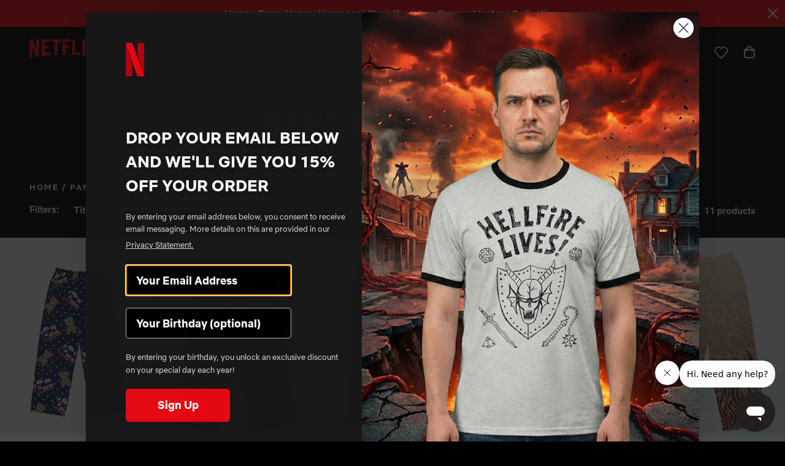

--- FILE ---
content_type: text/html; charset=utf-8
request_url: https://www.netflix.shop/en-bl/collections/bottoms
body_size: 69945
content:
<!doctype html>
<html lang="en">
<head>
  
<!-- OneTrust Cookies Consent Notice start for netflix.shop -->
<script
  src="https://cdn.cookielaw.org/scripttemplates/otSDKStub.js"
  type="text/javascript"
  charset="UTF-8"
  data-domain-script="33bf5297-3660-407a-b597-bab747d1ce44"
>
</script>
<script type="text/javascript">
  function OptanonWrapper() { }
</script>
<!-- OneTrust Cookies Consent Notice end for netflix.shop -->
<script type="text/javascript">
function OptanonWrapper() {
// Check if banner div is available
  if (document.getElementById('onetrust-banner-sdk')) {
    // Get the buttons and container
    var acceptBtn = document.getElementById("onetrust-accept-btn-handler");
    var declineBtn = document.getElementById("onetrust-reject-all-handler");
    var cookieSettingsBtn = document.getElementById("onetrust-pc-btn-handler");
    var btnContainer = document.getElementById("onetrust-button-group");
    // Set the order you want below...
    btnContainer.append(acceptBtn, declineBtn, cookieSettingsBtn)
  }
}
</script>


  
  <meta charset="utf-8">
  <meta http-equiv="X-UA-Compatible" content="IE=edge">
  <meta name="viewport" content="width=device-width, initial-scale=1, user-scalable=no">
  <meta name="msvalidate.01" content="727180551084E1E0D5BBA80226F67FE7" />

  
    <link rel="canonical" href="https://www.netflix.shop/en-bl/collections/bottoms">
  

  <meta name="google-site-verification" content="XwMOjDib74do-K2HHAdCjcOfKtoZSz3Mx01Btgz9e08" />
    <title>Trendy Pants &amp; Graphic Sweatpants | Netflix Shop</title>

    
      <meta name="description" content="Shop Trendy pants &amp; Graphic sweatpants for men and women. Stylish, comfy pieces for every Netflix fan.">
    
  

  
  
  

  
  


<meta property="og:site_name" content="Netflix Shop">
<meta property="og:url" content="https://www.netflix.shop/en-bl/collections/bottoms">
<meta property="og:title" content="Pants & Shorts">
<meta property="og:type" content="product.group">
<meta property="og:description" content="Shop Trendy pants &amp; Graphic sweatpants for men and women. Stylish, comfy pieces for every Netflix fan."><meta property="og:image" content="https://www.netflix.shop/cdn/shop/files/og-image.jpg?v=1617917286">
    <meta property="og:image:secure_url" content="https://www.netflix.shop/cdn/shop/files/og-image.jpg?v=1617917286">
    <meta property="og:image:width" content="1200">
    <meta property="og:image:height" content="630">
    <meta property="og:image:alt" content="">

<meta name="twitter:site" content="@netflix">
<meta name="twitter:card" content="summary_large_image">
<meta name="twitter:title" content="Pants & Shorts">
<meta name="twitter:description" content="Shop Trendy pants &amp; Graphic sweatpants for men and women. Stylish, comfy pieces for every Netflix fan.">


  
  <link rel="apple-touch-icon" sizes="180x180" href="//www.netflix.shop/cdn/shop/t/532/assets/apple-touch-icon.png?v=51783573831783423281767892348">
<link rel="icon" type="image/png" sizes="32x32" href="//www.netflix.shop/cdn/shop/t/532/assets/favicon-32x32.png?v=123299592905850779151767892348">
<link rel="icon" type="image/png" sizes="16x16" href="//www.netflix.shop/cdn/shop/t/532/assets/favicon-16x16.png?v=179943416740469545041767892348">
<link rel="manifest" href="//www.netflix.shop/cdn/shop/t/532/assets/site.webmanifest?v=111260917863947669611767892348">
<link rel="mask-icon" href="//www.netflix.shop/cdn/shop/t/532/assets/safari-pinned-tab.svg?v=36503319427975431411767892348" color="#5bbad5">
<meta name="msapplication-TileColor" content="#000000">
<meta name="theme-color" content="#ffffff">


  
  
  
  
  <script>
    window.SDG = window.SDG || {};
    window._ = window._ || {};
    window.__webpack_public_path__ = '//www.netflix.shop/cdn/shop/t/532/assets/';
    SDG.Data = {};
    SDG.Data.assetUrl = '//www.netflix.shop/cdn/shop/t/532/assets/';
    SDG.Data.fileUrl = '//www.netflix.shop/cdn/shop/files/';
    SDG.Data.sq = [];
    SDG.Data.navigationJson = {
      navigation: [{text: "titles-column-count-2"},{text: "products-column-count-5"},{text: "collections-column-count-2"},{text: "kpop-demon-hunters-column-count-5"},{text: "stranger-things-column-count-7"},{text: "frankenstein"},{text: "bridgerton"}]
    };
    SDG.Data.pageTemplate = "collection.2022";
    SDG.Data.cartData = {"note":null,"attributes":{},"original_total_price":0,"total_price":0,"total_discount":0,"total_weight":0.0,"item_count":0,"items":[],"requires_shipping":false,"currency":"EUR","items_subtotal_price":0,"cart_level_discount_applications":[],"checkout_charge_amount":0};
    SDG.Data.gwpData = null;
    SDG.Data.publicStorefrontToken = '49111590c57167dd0103150da38b990d';
    SDG.Data.storefrontDomain = 'ntflx-en-us-main-001.myshopify.com';
    SDG.Data.currencySymbol = '€';
  </script>

  
  <link href="//www.netflix.shop/cdn/shop/t/532/assets/style.css?v=22507565652470565951767892398" rel="stylesheet" type="text/css" media="all" />
<link href="//www.netflix.shop/cdn/shop/t/532/assets/quick-view.css?v=170166442174575064581767892398" rel="stylesheet" type="text/css" media="all" />














  <link href="//www.netflix.shop/cdn/shop/t/532/assets/collection.css?v=1159221146792097501767892398" rel="stylesheet" type="text/css" media="all" />













  
  

  
  





















<script>
  SDG.Data.currencySymbol = '€{{amount_with_comma_separator}}'.split('{')[0];
  SDG.Data.currencyFormat = '€{{amount_with_comma_separator}}';
</script>

<script>SDG.Data.path={account:'//www.netflix.shop/cdn/shop/t/532/assets/account.min.js?v=182661436199516864411767892348',account_dashboard:'//www.netflix.shop/cdn/shop/t/532/assets/account-dashboard.min.js?v=136241827002725751381767892348',collection:'//www.netflix.shop/cdn/shop/t/532/assets/collection.min.js?v=140349114326426688781767892348',collection_2022:'//www.netflix.shop/cdn/shop/t/532/assets/collection-2022.min.js?v=29079328901622418741767892348',events:'//www.netflix.shop/cdn/shop/t/532/assets/events.min.js?v=91204917923469154191767892348',index:'//www.netflix.shop/cdn/shop/t/532/assets/index.min.js?v=5639948762220822861767892348',product:'//www.netflix.shop/cdn/shop/t/532/assets/product.min.js?v=6383463738088117881767892348',product_event:'//www.netflix.shop/cdn/shop/t/532/assets/product-event.min.js?v=182324898933382645981767892348',search:'//www.netflix.shop/cdn/shop/t/532/assets/search.min.js?v=167019832745666344001767892348',all_series:'//www.netflix.shop/cdn/shop/t/532/assets/all_series.min.js?v=4923045448904846871767892348',shopify_options:'//www.netflix.shop/cdn/shopifycloud/storefront/assets/themes_support/option_selection-b017cd28.js',style_guide:'//www.netflix.shop/cdn/shop/t/532/assets/style-guide.min.js?v=10023888710033099861767892348'};SDG.Data.pageHandle='collection';SDG.Data.ssId='y1ns49';SDG.Data.imgIx={enabled:false,url:'https://netflix-shop.imgix.net',param:'&auto=compress,format'};SDG.Data.referrer="";SDG.Data.size_charts=[{"title":"Basketball Jersey","tables":[{"title":"Inches","legend":["","Chest (inches)","Length (inches)"],"rows":[["2XS","21 ½","29 ⅛"],["XS","21 ¼","29 ½"],["S","22","29 ⅞"],["M","22 ¾","30 ¼"],["L","24 ⅜","31 ⅛"],["XL","26","32 ⅛"],["2XL","27 ⅝","33 ⅛"],["3XL","29 ⅛","34 ⅛"],["4XL","30 ¾","35"],["5XL","32 ¼","36"],["6XL","33 ⅞","37"]]}]},{"title":"Hockey Fan Jersey","tables":[{"title":"Inches","legend":["","1/2 Chest Width (A) (inches)","Length (B) (inches)","Shoulder Length (C) (inches)","Sleeve Length (D) (inches)"],"rows":[["2XS","21 ⅝","27 ¾","9 ⅝","19 ½"],["XS","22 ½","28 ⅛","9 ⅞","19 ½"],["S","23 ¼","28 ¾","10","20 ¼"],["M","24","29 ⅛","10 ¼","20 ⅝"],["L","25 ⅝","29 ⅞","10 ⅜","21"],["XL","27 ⅛","30 ⅞","10 ⅝","21 ½"],["2XL","28 ¾","31 ⅞","10 ⅞","21 ⅞"],["3XL","30 ¼","32 ⅝","11 ¼","22"],["4XL","31 ⅞","33 ⅝","11 ⅜","22 ¼'"],["5XL","33 ½","34 ⅝","11 ⅝","22 ½'"],["6XL","35","35 ⅜","11 ¾","22 ⅝'"]]}]},{"title":"Unisex Soft T-Shirt","tables":[{"title":"Inches","legend":["","Width (inches)","Length (inches)"],"rows":[["XS","16 ½","27"],["S","18","28"],["M","20","29"],["L","22","30"],["XL","24","31"],["2XL","26","32"],["3XL","28","33"],["4XL","30","34"]]}]},{"title":"Women’s Fitted T-Shirt","tables":[{"title":"Inches","legend":["","Length (inches)","Width (inches)"],"rows":[["XS","17 ⅜","18 ¾"],["S","17 ¾","19 ¾"],["M","18 ¼","20 ⅝"],["L","18 ¾","21 ⅝"],["XL","19 ⅓","22 ⅝"]]}]},{"title":"Unisex Long Sleeve T-Shirt","tables":[{"title":"Inches","legend":["","Length (inches)","Width (inches)","Sleeve Length (inches)"],"rows":[["XS","27","16 ½","25"],["S","28","18","25 ⅝"],["M","29","20","26 ¼"],["L","30","22","26 ⅞"],["XL","31","24","27 ½"],["2XL","32","26","28 ⅛"]]}]},{"title":"Men’s Crew Neck T-Shirt","tables":[{"title":"Inches","legend":["","Width (inches)","Length (inches)"],"rows":[["XS","15⅜","28"],["S","16⅞","28¾"],["M","18½","29½"],["L","20⅞","30¼"],["XL","23¼","31⅛"],["2XL","25⅝","31⅞"]]}]},{"title":"Kids T-Shirt","tables":[{"title":"Inches","legend":["","Width (inches)","Length (inches)"],"rows":[["8","15⅜","21¼"],["10","16","21⅝"],["12","16½","22"],["14","17⅛","22½"],["16","17¾","22⅞"],["18","18¼","23¼"],["20","18⅞","23⅝"]]}]},{"title":"Unisex 3/4 Sleeve Raglan T-Shirt","tables":[{"title":"Inches","legend":["","Width (inches)","Length (inches)"],"rows":[["XS","16½","26"],["S","18","28"],["M","20","29"],["L","22","30"],["XL","24","31"],["2XL","26","32"]]}]},{"title":"Men’s Athletic Shorts","tables":[{"title":"Inches","legend":["Size","Width (A)","Inseam (B)","Front Rise (C)"],"rows":[["2XS","11\"","6 ⅛\"","11 ¼\""],["XS","11 ¾\"","6 ¼\"","11 ⅜\""],["S","12 ⅝\"","6 ¼\"","12 ¼\""],["M","13 ⅜\"","6 ¼\"","13\""],["L","15\"","6 ¼\"","13 ⅝\""],["XL","16 ½\"","6 ¼\"","14\""],["2XL","18 ⅛\"","6 ¼\"","14 ⅜\""],["3XL","19 ¾\"","6 ¼\"","15\""],["4XL","21 ¼\"","6 ¼\"","15 ⅜\""],["5XL","22 ⅞\"","6 ¼\"","15 ¾\""],["6XL","24 ⅜\"","6 ¼\"","16 ⅛\""]]}]},{"title":"Baby Bodysuit","tables":[{"title":"Inches","legend":["","Width (inches)","Length (inches)"],"rows":[["6M","8¾","12½"],["12M","9¾","13½"],["18M","10¾","14½"],["24M","11¾","15½"]]}]},{"title":"Unisex Jersey T-Shirt","tables":[{"title":"Inches","legend":["","Width (inches)","Length (inches)","Sleeve (inches)"],"rows":[["XS","16½","27¾","7¾"],["S","18","28¾","8"],["M","20","29¾","8¼"],["L","22","30¾","8½"],["XL","24","31¾","8¾"],["2XL","26","32¾","9"],["3XL","28","33¾","9⅝"]]}]},{"title":"Unisex Packable Jacket","tables":[{"title":"Inches","legend":["","Length (inches)","Width (inches)","Sleeve Length (inches)"],"rows":[["S","27 ¼","21 ¼","34 ¼"],["M","28","22 ¾","35"],["L","28 ¾","24 ¼","36"],["XL","29 ½","25 ¾","36 ¾"],["2XL","30 ¼","27 ¼","37 ½"]]}]},{"title":"Unisex Recycled Bomber Jacket","tables":[{"title":"Inches","legend":["","Length (inches)","Width (inches)","Sleeve Length (inches)"],"rows":[["S","27 ¼","21 ¼","34 ¼"],["M","28","22 ¾","35"],["L","28 ¾","24 ¼","36"],["XL","29 ½","25 ¾","36 ¾"],["2XL","30 ¼","27 ¼","37 ½"]]}]},{"title":"Unisex Lightweight Vest","tables":[{"title":"Inches","legend":["","Length (inches)","Chest (inches)"],"rows":[["S","27","20"],["M","28","22"],["L","28","24"],["XL","29","26"],["2XL","29","28"],["3XL","30","30"]]}]},{"title":"Unisex Sherpa Denim Jacket","tables":[{"title":"Inches","legend":["","Width (inches)","Length (inches)","Sleeve Length (inches)"],"rows":[["XS","25 ½","18","35"],["S","26","19 ½","35 ¼"],["M","26 ½","21 ½","35 ½"],["L","27","23 ½","35 ¾"],["XL","27 ½","25 ½","36"],["2XL","28","37","36 ¼"],["3XL","28 ½","28 ½","36 ½"]]}]},{"title":"Unisex Bomber Jacket","tables":[{"title":"Inches","legend":["","Chest (inches)","Length (inches)","Sleeve Length (inches)"],"rows":[["XS","19 ¾","25 ⅝","21 ⅞"],["S","20 ½","27 ⅛","22 ½"],["M","21 ¼","27 ⅛","23"],["L","22 ⅞","28 ⅜","23 ⅞"],["XL","24 ⅜","28 ⅜","24"],["2XL","26","29 ½","24 ¼"],["3XL","27 ½","29 ½","24 ⅜"]]}]},{"title":"Unisex Track Jacket","tables":[{"title":"Inches","legend":["","Chest (A) (inches)","Length (B) (inches)","Sleeve Length (C) (inches)"],"rows":[["2XS","19 ½","25 ⅜","22 ⅝"],["XS","20 ¼","25 ⅜","22 ⅝"],["S","21","26 ⅝","23 ¼"],["M","21 ⅞","26 ⅝","23 ⅞"],["L","23 ⅜","27 ¾","24 ⅜"],["XL","25","27 ¾","25"],["2XL","26 ⅝","29","25 ⅝"],["3XL","28 ⅛","29","26 ⅛"],["4XL","29 ¾","30 ½","26 ⅜"],["5XL","31 ¼","30 ½","26 ⅝"],["6XL","32 ⅞","30 ½","26 ¾"]]}]},{"title":"Unisex Hooded Sweatshirt","tables":[{"title":"Inches","legend":["","Chest (inches)","Length (inches)","Sleeve (inches)"],"rows":[["XS","20 ⅛","26","22 ¼"],["S","20 ⅞","26 ⅝","22 ⅝"],["M","21 ⅝","27 ⅛","23"],["L","23 ¼","28","23 ⅜"],["XL","24 ¾","28 ⅜","23 ⅝"],["2XL","26 ¼","28 ¾","23 ⅞"],["3XL","27 ¾","29 ⅛","24 ¼"]]}]},{"title":"Unisex Sweatshirt","tables":[{"title":"Inches","legend":["","Width (inches)","Length (inches)"],"rows":[["XS","17","25"],["S","18 ½","26"],["M","20","27"],["L","22","28"],["XL","24","29"],["2XL","26","30"],["3XL","28","30"]]}]},{"title":"Unisex Fleece Hoodie","tables":[{"title":"Inches","legend":["Size","Width","Length","Sleeve Length"],"rows":[["S","20","27","33 ½"],["M","22","28","34 ½"],["L","24","29","35 ½"],["XL","26","30","36 ½"],["2XL","28","31","37 ½"],["3XL","30","32","38 ½"],["4XL","32","33","39 ½"],["5XL","34","34","40 ½"]]}]},{"title":"Unisex Classic Hoodie","tables":[{"title":"Inches","legend":["","Width (inches)","Length (inches)"],"rows":[["S","20","26 ½"],["M","22","27 ½"],["L","24","28 ½"],["XL","26","29 ½"],["2XL","28","30"]]}]},{"title":"Women’s Cropped Hoodie","tables":[{"title":"Inches","legend":["","Width (inches)","Length (inches)"],"rows":[["S","22","18 ⅝"],["M","23 ½","19 ⅜"],["L","25 ½","20 ½"],["XL","27 ½","21 ½"],["2XL","29 ½","22 ½"]]}]},{"title":"Women’s Cropped Sweatshirt","tables":[{"title":"Inches","legend":["","Width (inches)","Length (inches)"],"rows":[["S","21 ⅜","18 ¼"],["M","22 ¾","19 ¼"],["L","25 ⅛","20 ¾"]]}]},{"title":"Women’s Crop Hoodie","tables":[{"title":"Inches","legend":["","Width (inches)","Length (inches)"],"rows":[["S","22","18 ⅝"],["M","23 ½","19 ⅜"],["L","25 ½","20 ½"],["XL","27 ½","21 ½"],["2XL","29 ½","22 ½"]]}]},{"title":"Unisex Tie-Dye Hoodie","tables":[{"title":"Inches","legend":["","Width (inches)","Length (inches)","Sleeve (inches)"],"rows":[["S","21","28","24"],["M","23","29","24"],["L","25","30","24"],["XL","27","31","24"],["2XL","29","32","24"]]}]},{"title":"Kids Hoodie","tables":[{"title":"Inches","legend":["","Chest (inches)","Length (inches)","Sleeve (inches)"],"rows":[["3-4Y","14 ⅛","16 ⅛","13 ¼"],["5-6Y","15 ⅜","18 ⅛","14 ¾"],["7-8Y","16 ⅞","20 ⅛","16 ½"],["9-11Y","18 ⅛","22 ⅛","18 ⅞"],["12-13Y","19 ¼","24 ⅛","21 ¼"]]}]},{"title":"Unisex Pigment-Dyed Hoodie","tables":[{"title":"Inches","legend":["","Width (inches)","Length (inches)"],"rows":[["S","20","27"],["M","22","28"],["L","24","29"],["XL","26","30"],["2XL","27","31"],["3XL","28","32"]]}]},{"title":"Unisex Premium Hoodie","tables":[{"title":"Inches","legend":["","Width (inches)","Length (inches)"],"rows":[["XS","18","25 ½"],["S","20","26 ¾"],["M","22","28"],["L","24","29 ¼"],["XL","26","30 ½"],["2XL","28","31 ¾"]]}]},{"title":"Unisex Premium Sweatshirt","tables":[{"title":"Inches","legend":["","Width (inches)","Length (inches)"],"rows":[["XS","19","24 ½"],["S","21","25 ¾"],["M","23","27"],["L","25","28 ¼"],["XL","27","29 ½"],["2XL","29","30"]]}]},{"title":"Unisex Zip Hoodie","tables":[{"title":"Inches","legend":["","Width (inches)","Length (inches)"],"rows":[["XS","18","25"],["S","20","26"],["M","22","27"],["L","24","28"],["XL","26","29"],["2XL","28","30"],["3XL","30","31"]]}]},{"title":"Unisex Raglan Sweatshirt","tables":[{"title":"Inches","legend":["","Width (inches)","Length (inches)"],"rows":[["XS","18 ½","25 ¼"],["S","19 ¾","26 ⅜"],["M","20 ⅞","27 ½"],["L","22","28 ⅜"],["XL","23 ¼","29 ¼"],["2XL","24 ⅜","30"]]}]},{"title":"Unisex Heavyweight Hoodie","tables":[{"title":"Inches","legend":["Size","Length","Width","Sleeve"],"rows":[["S","27\"","20\"","33 ½\""],["M","28\"","22\"","34 ½\""],["L","29\"","24\"","35 ½\""],["XL","30\"","26\"","36 ½\""],["2XL","31\"","28\"","37 ½\""],["3XL","32\"","30\"","38 ½\""],["4XL","33\"","32\"","39 ½\""],["5XL","34\"","34\"","40 ½\""]]}]},{"title":"Unisex Zip-Up Hoodie","tables":[{"title":"Inches","legend":["","Chest (A) (inches)","Length (B) (inches)","Sleeve Length (C) (inches)"],"rows":[["2XS","19 ½","25 ⅜","22 ⅝"],["XS","20 ¼","25 ⅜","22 ⅝"],["S","21","26 ⅝","23 ¼"],["M","21 ⅞","26 ⅝","23 ⅞"],["L","23 ⅜","27 ¾","24 ⅜"],["XL","25","27 ¾","25"],["2XL","26 ⅝","29","25 ⅝"],["3XL","28 ⅛","29","26 ⅛"],["4XL","29 ¾","30 ½","26 ⅜"],["5XL","31 ¼","30 ½","26 ⅝"],["6XL","32 ⅞","30 ½","26 ¾"]]}]},{"title":"Unisex Eco Raglan Hoodie","tables":[{"title":"Inches","legend":["","Width (inches)","Length (inches)"],"rows":[["XS","18 ½","25 ¼"],["S","19 ¾","26 ⅜"],["M","20 ⅞","27 ½"],["L","22","28 ⅜"],["XL","23 ¼","29 ¼"],["2XL","24 ⅜","30"]]}]},{"title":"Unisex Fleece Zip Hoodie","tables":[{"title":"Inches","legend":["","Width (inches)","Length (inches)","Sleeve Length (inches)"],"rows":[["XS","18 ½","25 ½","24"],["S","20","26 ½","24 ¾"],["M","21 ½","27 ½","25 ½"],["L","23","28 ½","26 ¼"],["XL","24 ½","29 ½","27"],["2XL","26","30 ½","27 ¾"],["3XL","28","31","27 ¾"]]}]},{"title":"Unisex Oversized Hoodie","tables":[{"title":"Inches","legend":["","Width (inches)","Length (inches)"],"rows":[["S","24","27 ¾"],["M","25","28 ¾"],["L","26","29 ¾"],["XL","27","30 ¾"]]}]},{"title":"Unisex Performance Hoodie","tables":[{"title":"Inches","legend":["Size","Width","Length","Sleeve Length"],"rows":[["S","22\"","28 ½\"","34 ¾\""],["M","23 ½\"","29\"","35 ⅝\""],["L","25\"","29 ½\"","36 ½\""],["XL","26 ½\"","30 ½\"","37 ⅜\""],["2XL","28\"","31 ½\"","38 ¼\""]]}]},{"title":"Unisex Quarter-Zip Pullover","tables":[{"title":"Inches","legend":["Size","Length","Width","Sleeve Length"],"rows":[["S","27 ½\"","19\"","35 ¼\""],["M","28 ½\"","21\"","36\""],["L","29 ½\"","23\"","36 ¾\""],["XL","30 ½\"","25\"","37 ½\""],["2XL","31 ½\"","27\"","38 ¼\""]]}]},{"title":"Unisex Garment-Dyed Sweatshirt","tables":[{"title":"Inches","legend":["","Width (inches)","Length (inches)","Sleeve Length (inches)"],"rows":[["S","21","27 ½","35"],["M","23","28 ½","36"],["L","25","29 ½","37"],["XL","26 ½","30 ½","38"],["2XL","28","31 ½","39"],["3XL","29 ½","32 ½","40"]]}]},{"title":"Unisex Flip-Flops","tables":[{"title":"Inches","legend":["","US men (inches)","US women (inches)","EU (inches)","Length (inches)","Width (inches)"],"rows":[["S","6-7","7-8","37-38","9.8","4"],["M","8-9","9-11","41-42","10.6","4.4"],["L","10-11","11-12","43-44","11.4","4.5"]]}]},{"title":"Men’s Slides","tables":[{"title":"Inches","legend":["","US men (inches)","EU (inches)","UK (inches)"],"rows":[["S","5-6.5","36-38","4-5.5"],["M","7-9.5","39-42","6-8.5"],["L","10-12","43-45","9-11"]]}]},{"title":"Unisex Fleece Joggers","tables":[{"title":"Inches","legend":["","Waist width (inches)","Inseam length (inches)"],"rows":[["XS","13","28"],["S","14","28 ½"],["M","15","29"],["L","16","29 ½"],["XL","17","30"],["2XL","18","30 ½"]]}]},{"title":"Unisex Sweatpants","tables":[{"title":"Inches","legend":["","Waist width (inches)","Inseam length (inches)"],"rows":[["XS","13","28"],["S","14","28 ½"],["M","15","29"],["L","16","29 ½"],["XL","17","30"],["2XL","18","30 ½"]]}]},{"title":"Unisex Pigment-Dyed Sweatpants","tables":[{"title":"Inches","legend":["","Inseam (inches)","Waist (inches)"],"rows":[["S","30","12"],["M","30 ½","13"],["L","31","14"],["XL","31 ½","15"],["2XL","32","16"]]}]},{"title":"Women’s High-Waisted Leggings","tables":[{"title":"Inches","legend":["","Waist (inches)","Hips (inches)","Inseam (inches)"],"rows":[["XS","25 ¼","35 ⅜","26 ¾"],["S","26 ¾","37","27 ⅛"],["M","28 ⅜","38 ⅝","27 ½"],["L","31 ½","41 ¾","27 ⅞"],["XL","34 ⅝","44 ⅞","28 ¼"]]}]},{"title":"Men’s Joggers","tables":[{"title":"Inches","legend":["","Waist (A) (inches)","Inseam (B) (inches)"],"rows":[["S","14","28"],["M","15","28 ½"],["L","16 ½","29"],["XL","18","29 ½"],["2XL","19 ½","30"]]}]},{"title":"Youth T-Shirt","tables":[{"title":"Inches","legend":["Size","Length (inches)","Width (inches)"],"rows":[["SM","20 ⅞","15 ¼"],["M","22 ⅛","16 ¼"],["L","23 ⅜","17 ¼"],["XL","24 ⅜","18 ¼"]]}]},{"title":"Youth Leggings","tables":[{"title":"Inches","legend":["Size","Waist","Inseam","Front Rise"],"rows":[["8","9 ⅞\"","20 ½\"","7 ⅞\""],["10","10 ¼\"","21 ⅝\"","8 ⅛\""],["12","10 ⅝\"","22 ⅝\"","8 ¼\""],["14","11\"","23 ⅝\"","8 ½\""],["16","11 ¼\"","24 ¾\"","8 ⅝\""],["18","11 ⅜\"","26\"","8 ⅞\""],["20","11 ⅝\"","27 ⅛\"","9\""]]}]},{"title":"Women’s Leggings","tables":[{"title":"Inches","legend":["","Waist (inches)","Hips (inches)","Inseam (inches)"],"rows":[["XS","25 ¼","35 ⅜","26 ¾"],["S","26 ¾","37","27 ⅛"],["M","28 ⅜","38 ⅝","27 ½"],["L","31 ½","41 ¾","27 ⅞"],["XL","34 ⅝","44 ⅞","28 ¼"],["2XL","37 ¾","48","28 ¾"]]}]},{"title":"Unisex Wide-Leg Joggers","tables":[{"title":"Inches","legend":["Size","Waist (A)","Inseam (B)","Front Rise (C)","Hem Width (D)","Length (E)"],"rows":[["2XS","10 ⅝\"","29 ⅞\"","13 ⅜\"","7 ¼\"","42 ⅛\""],["XS","11 ⅜\"","29 ⅞\"","13 ⅝\"","7 ⅝\"","42 ⅜\""],["S","12 ¼\"","29 ⅞\"","13 ¾\"","8 ⅛\"","42 ½\""],["M","13\"","29 ⅞\"","14\"","8 ½\"","42 ¾\""],["L","14 ⅝\"","29 ¾\"","14 ⅛\"","8 ½\"","42 ¾\""],["XL","16 ⅛\"","29 ½\"","14 ⅝\"","9 ¼\"","43 ¼\""],["2XL","17 ¾\"","29 ⅜\"","15 ⅛\"","9 ⅞\"","43 ¾\""],["3XL","19 ¼\"","29 ⅛\"","15 ½\"","10 ⅜\"","44 ⅛\""],["4XL","20 ⅞\"","29\"","16 ⅛\"","11\"","44 ½\""],["5XL","22 ½\"","28 ¾\"","16 ½\"","11 ⅝\"","44 ⅞\""],["6XL","24\"","28 ½\"","17 ⅛\"","12 ¼\"","45 ¼\""]]}]},{"title":"Unisex Wide-Leg Joggers","tables":[{"title":"Inches","legend":["Size","Waist (A)","Inseam (B)","Front Rise (C)","Hem Width (D)","Length (E)"],"rows":[["2XS","10 ⅝\"","29 ⅞\"","13 ⅜\"","7 ¼\"","42 ⅛\""],["XS","11 ⅜\"","29 ⅞\"","13 ⅝\"","7 ⅝\"","42 ⅜\""],["S","12 ¼\"","29 ⅞\"","13 ¾\"","8 ⅛\"","42 ½\""],["M","13\"","29 ⅞\"","14\"","8 ½\"","42 ¾\""],["L","14 ⅝\"","29 ¾\"","14 ⅛\"","8 ½\"","42 ¾\""],["XL","16 ⅛\"","29 ½\"","14 ⅝\"","9 ¼\"","43 ¼\""],["2XL","17 ¾\"","29 ⅜\"","15 ⅛\"","9 ⅞\"","43 ¾\""],["3XL","19 ¼\"","29 ⅛\"","15 ½\"","10 ⅜\"","44 ⅛\""],["4XL","20 ⅞\"","29\"","16 ⅛\"","11\"","44 ½\""],["5XL","22 ½\"","28 ¾\"","16 ½\"","11 ⅝\"","44 ⅞\""],["6XL","24\"","28 ½\"","17 ⅛\"","12 ¼\"","45 ¼\""]]}]},{"title":"Toddler Tee","tables":[{"title":"Inches","legend":["Size","Length","Width"],"rows":[["2T","15½\"","20-22\""],["3T","16½\"","22-24\""],["4T","17½\"","24-27\""],["5T","18½\"","27-30\""]]}]},{"title":"Unisex Garment-Dyed T-Shirt","tables":[{"title":"Inches","legend":["Size","Length","Width","Sleeve Length"],"rows":[["S","26 ⅝","18 ¼","16 ¼"],["M","28","20 ¼","17 ¾"],["L","29 ⅜","22","19"],["XL","30 ¾","24","20 ½"],["2XL","31 ⅝","26","21 ¾"],["3XL","32 ½","27 ¾","23 ¼"],["4XL","33 ½","29 ¾","24 ⅝"]]}]},{"title":"Baby One Piece","tables":[{"title":"Inches","legend":["Size","Length","Width","Weight"],"rows":[["3-6M","20-25\"","9 ⅜\"","12-16lbs"],["6-12M","25-28\"","9 ⅞\"","16-22lbs"],["12-18M","28-30\"","10 ⅜\"","22-27lbs"],["18-24M","30-32\"","10 ⅞\"","27-30lbs"]]}]},{"title":"Kids Crew Neck T-Shirt","tables":[{"title":"Inches","legend":["Size","1/2 Chest Width (in)","Length (in)","Sleeve Length (in)"],"rows":[["2T","11 ⅝\"","15 ¾\"","4 ⅜\""],["3T","12\"","16 ⅛\"","4 ½\""],["4T","12 ⅜\"","16 ½\"","4 ¾\""],["5T","12 ¾\"","16 ⅞\"","4 ¾\""],["6L","13 ¼\"","17 ⅜\"","5 ⅛\""],["6X","13 ¾\"","17 ¾\"","5 ¼\""],["7","14 ⅜\"","18 ⅛\"","5 ½\""]]}]},{"title":"Youth Unisex Hoodie","tables":[{"title":"Inches","legend":["Size","Length (A)","Width (B)","Sleeve Center (C)"],"rows":[["XS","19 ¾\"","16 ⅛\"","23 ⅝\""],["S","21 ¼\"","16 ⅞\"","26 ⅜\""],["M","22 ½\"","18 ⅛\"","27 ½\""],["L","24\"","18 ⅞\"","30 ¼\""],["XL","25 ⅝\"","20 ⅛\"","33 ⅛\""]]}]},{"title":"Kids Fleece Hoodie","tables":[{"title":"Inches","legend":["Size","Length","Width"],"rows":[["S","21\"","17\""],["M","23\"","18\""],["L","25\"","19\""],["XL","27\"","20\""]]}]},{"title":"Youth Crew Neck T-Shirt","tables":[{"title":"Inches","legend":["Size","Length (in)","Width (in)","Sleeve Length (in)"],"rows":[["8","15 ⅜\"","21 ¼\"","5 ¾\""],["10","16\"","21 ⅝\"","5 ⅞\""],["12","16 ½\"","22\"","6 ⅛\""],["14","17 ⅛\"","22 ½\"","6 ¼\""],["16","17 ¾\"","22 ⅞\"","6 ½\""],["18","18 ¼\"","23 ¼\"","6 ¾\""],["20","18 ⅞\"","23 ⅝\"","6 ⅞\""]]}]},{"title":"Football Jersey","tables":[{"title":"Inches","legend":["Size","Width","Length","Sleeve Length"],"rows":[["2XS","20 ¼\"","27 ¾\"","8 ½\""],["XS","21\"","28 ¼\"","8 ¾\""],["S","21 ⅞\"","28 ⅝\"","9\""],["M","22 ⅝\"","29 ⅛\"","9 ⅝\""],["L","24 ¼\"","30 ⅛\"","9 ⅝\""],["XL","25 ¾\"","31 ⅛\"","10 ⅛\""],["2XL","27 ⅜\"","32 ⅛\"","10 ⅝\""],["3XL","29\"","33 ⅛\"","11\""],["4XL","30 ¼\"","34\"","11 ½\""],["5XL","32 ⅛\"","35\"","12\""],["6XL","33 ⅝\"","36\"","12 ½\""]]}]},{"title":"Youth Hoodie","tables":[{"title":"Inches","legend":["Size","Numerical Size","Chest Width","Sleeve Length","Body Length"],"rows":[["XS","6-8","16\"","23 ½\"","19 ¾\""],["S","10-12","17\"","26 ½\"","21 ¼\""],["M","14-16","18\"","27 ¾\"","22 ½\""],["L","18-20","19\"","30 ¼\"","24\""],["XL","22-24","20\"","33\"","25 ½\""]]}]},{"title":"Youth Crewneck Sweatshirt","tables":[{"title":"Inches","legend":["Size","Chest Width","Sleeve Length","Body Length"],"rows":[["XS","14\"","20 ½\"","17\""],["S","16\"","23 ½\"","19 ½\""],["M","17\"","26 ½\"","22\""],["L","18\"","29\"","24\""],["XL","20\"","31 ½\"","25 ½\""]]}]},{"title":"Youth Long Sleeve Tee","tables":[{"title":"Inches","legend":["Size","Numerical Size","Chest Width","Sleeve Length","Body Length"],"rows":[["XS","4","16\"","23\"","20 ½\""],["S","6-8","17\"","24 ½\"","22\""],["M","10-12","18\"","26 ½\"","23 ½\""],["L","14-16","19\"","29\"","25\""],["XL","18-20","20\"","31\"","26 ½\""]]}]},{"title":"Youth Tee","tables":[{"title":"Inches","legend":["Size","Numerical Size","Chest Width","Body Length"],"rows":[["S","6-8","15 ¼\"","21\""],["M","10-12","16 ¼\"","22\""],["L","14-16","17 ¼\"","23 ½\""],["XL","18-20","17 ¼\"","24 ½\""]]}]},{"title":"Youth Tie-Dyed Tee","tables":[{"title":"Inches","legend":["Size","Chest Width","Body Length"],"rows":[["XS","15\"","19\""],["S","16\"","20\""],["M","17\"","22\""],["L","18\"","23\""]]}]},{"title":"Toddler T-Shirt","tables":[{"title":"Inches","legend":["Size","Chest Width","Body Length"],"rows":[["2T","12\"","14\""],["3T","13\"","15\""],["4T","14\"","16\""]]}]},{"title":"Oversized Faded T-Shirt","tables":[{"title":"Inches","legend":["Size","Length","Width","Sleeve"],"rows":[["S","27 ¾\"","20 ⅛\"","9\""],["M","29 ⅛\"","21 ⅝\"","9 ½\""],["L","30 ½\"","23 ¼\"","9 ½\""],["XL","31 ⅞\"","24 ¾\"","10 ¼\""],["2XL","33 ¼\"","26 ⅜\"","10 ⅝\""],["3XL","34\"","28\"","11\""]]}]},{"title":"Toddler Long Sleeve Tee","tables":[{"title":"Inches","legend":["Size","Chest Width","Body Length"],"rows":[["2T","13\"","15 ½\""],["3T","14\"","16 ½\""],["4T","15\"","17 ½\""],["5/6","16\"","18 ½\""]]}]},{"title":"Toddler Crewneck Sweatshirt","tables":[{"title":"Inches","legend":["Size","Chest Width","Body Length"],"rows":[["2T","13\"","15\""],["3T","13 ½\"","16\""],["4T","14\"","17\""],["5/6","15\"","18\""],["7","15 ½\"","19\""]]}]},{"title":"Adult Crewneck Sweatshirt","tables":[{"title":"Inches","legend":["Size","Width","Length"],"rows":[["S","20\"","27\""],["M","22\"","28\""],["L","24\"","29\""],["XL","26\"","30\""],["2XL","28\"","31\""],["3XL","30\"","32\""],["4XL","32\"","33\""],["5XL","34\"","34\""]]}]},{"title":"Women's Crop T-Shirt","tables":[{"title":"Inches","legend":["Size","Length","Width"],"rows":[["XS","17 ⅜","18 ¾"],["S","17 ¾","19 ¾"],["M","18 ¼","20 ⅝"],["L","18 ¾","21 ⅝"],["XL","19 ⅓","22 ⅝"]]}]},{"title":"Unisex Ringer Tee","tables":[{"title":"Inches","legend":["","Length (inches)","Width (inches)"],"rows":[["S","28","19"],["M","29","20 ½"],["L","30","22"],["XL","31","24"],["2XL","32","26"],["3XL","33","28"]]}]},{"title":"Baseball Jersey","tables":[{"title":"Inches","legend":["Size","Chest","Length","Sleeve Length"],"rows":[["2XS","18 ½","29","10"],["XS","19 ¼","29 ⅜","10"],["S","20 ⅛","29 ¾","10"],["M","20 ⅞","30 ⅛","10"],["L","22 ½","31 ⅛","10 ¼"],["XL","24","32 ⅛","10 ⅜"],["2XL","25 ⅝","33 ⅛","10 ⅝"],["3XL","27 ⅛","34","10 ⅞"],["4XL","28 ¾","35","11"],["5XL","30 ¼","36","11 ¼"],["6XL","31 ⅞","37","11 ⅜"]]}]}];SDG.Data.googleTranslateApiKey='AIzaSyDPfmapu4D4Jm8scSph-_kcanE8-4XhUFg';</script>
















<script>SDG.Data.collectionGWP={enabled:false,collectionHandle:'mac-x-stranger-things',threshold:65,gwpProductId:null,productIds:[]};</script>



<script src="//www.netflix.shop/cdn/shop/t/532/assets/runtime.min.js?v=67478108580004927761767892348" defer></script>
<script src="//www.netflix.shop/cdn/shop/t/532/assets/app.min.js?v=100907370567526708771767892348" defer></script>


  
  
    <script>window.performance && window.performance.mark && window.performance.mark('shopify.content_for_header.start');</script><meta name="google-site-verification" content="oCu8zDoStguL2JXk0Z4llz6s1rmC-52jhdWNO2B2w9s">
<meta name="facebook-domain-verification" content="9nllmw4ad7e3asm3iuoo6oykp2ltag">
<meta id="shopify-digital-wallet" name="shopify-digital-wallet" content="/52282228911/digital_wallets/dialog">
<meta name="shopify-checkout-api-token" content="82cecce05a65033a84c8f392bcc6476b">
<meta id="in-context-paypal-metadata" data-shop-id="52282228911" data-venmo-supported="true" data-environment="production" data-locale="en_US" data-paypal-v4="true" data-currency="EUR">
<link rel="alternate" type="application/atom+xml" title="Feed" href="/en-bl/collections/bottoms.atom" />
<link rel="alternate" hreflang="x-default" href="https://www.netflix.shop/collections/bottoms">
<link rel="alternate" hreflang="en-JM" href="https://www.netflix.shop/en-jm/collections/bottoms">
<link rel="alternate" hreflang="en-SG" href="https://www.netflix.shop/en-sg/collections/bottoms">
<link rel="alternate" hreflang="en-SV" href="https://www.netflix.shop/en-sv/collections/bottoms">
<link rel="alternate" hreflang="en-TH" href="https://www.netflix.shop/en-th/collections/bottoms">
<link rel="alternate" hreflang="en-PA" href="https://www.netflix.shop/en-pa/collections/bottoms">
<link rel="alternate" hreflang="en-TT" href="https://www.netflix.shop/en-tt/collections/bottoms">
<link rel="alternate" hreflang="en-KH" href="https://www.netflix.shop/en-kh/collections/bottoms">
<link rel="alternate" hreflang="en-LA" href="https://www.netflix.shop/en-la/collections/bottoms">
<link rel="alternate" hreflang="en-LT" href="https://www.netflix.shop/en-lt/collections/bottoms">
<link rel="alternate" hreflang="en-MN" href="https://www.netflix.shop/en-mn/collections/bottoms">
<link rel="alternate" hreflang="en-MT" href="https://www.netflix.shop/en-mt/collections/bottoms">
<link rel="alternate" hreflang="en-PL" href="https://www.netflix.shop/en-pl/collections/bottoms">
<link rel="alternate" hreflang="en-PT" href="https://www.netflix.shop/en-pt/collections/bottoms">
<link rel="alternate" hreflang="en-GB" href="https://www.netflix.shop/en-gb/collections/bottoms">
<link rel="alternate" hreflang="en-VN" href="https://www.netflix.shop/en-vn/collections/bottoms">
<link rel="alternate" hreflang="en-AG" href="https://www.netflix.shop/en-ag/collections/bottoms">
<link rel="alternate" hreflang="en-AT" href="https://www.netflix.shop/en-at/collections/bottoms">
<link rel="alternate" hreflang="en-AU" href="https://www.netflix.shop/en-au/collections/bottoms">
<link rel="alternate" hreflang="en-BB" href="https://www.netflix.shop/en-bb/collections/bottoms">
<link rel="alternate" hreflang="en-BD" href="https://www.netflix.shop/en-bd/collections/bottoms">
<link rel="alternate" hreflang="en-BE" href="https://www.netflix.shop/en-be/collections/bottoms">
<link rel="alternate" hreflang="en-BN" href="https://www.netflix.shop/en-bn/collections/bottoms">
<link rel="alternate" hreflang="en-BS" href="https://www.netflix.shop/en-bs/collections/bottoms">
<link rel="alternate" hreflang="en-BZ" href="https://www.netflix.shop/en-bz/collections/bottoms">
<link rel="alternate" hreflang="en-CA" href="https://www.netflix.shop/en-ca/collections/bottoms">
<link rel="alternate" hreflang="en-CR" href="https://www.netflix.shop/en-cr/collections/bottoms">
<link rel="alternate" hreflang="en-CY" href="https://www.netflix.shop/en-cy/collections/bottoms">
<link rel="alternate" hreflang="en-CZ" href="https://www.netflix.shop/en-cz/collections/bottoms">
<link rel="alternate" hreflang="en-DK" href="https://www.netflix.shop/en-dk/collections/bottoms">
<link rel="alternate" hreflang="en-DM" href="https://www.netflix.shop/en-dm/collections/bottoms">
<link rel="alternate" hreflang="en-DO" href="https://www.netflix.shop/en-do/collections/bottoms">
<link rel="alternate" hreflang="en-EE" href="https://www.netflix.shop/en-ee/collections/bottoms">
<link rel="alternate" hreflang="en-ES" href="https://www.netflix.shop/en-es/collections/bottoms">
<link rel="alternate" hreflang="en-DE" href="https://www.netflix.shop/en-de/collections/bottoms">
<link rel="alternate" hreflang="en-FR" href="https://www.netflix.shop/en-fr/collections/bottoms">
<link rel="alternate" hreflang="en-GD" href="https://www.netflix.shop/en-gd/collections/bottoms">
<link rel="alternate" hreflang="en-GR" href="https://www.netflix.shop/en-gr/collections/bottoms">
<link rel="alternate" hreflang="en-IT" href="https://www.netflix.shop/en-it/collections/bottoms">
<link rel="alternate" hreflang="en-HK" href="https://www.netflix.shop/en-hk/collections/bottoms">
<link rel="alternate" hreflang="en-HN" href="https://www.netflix.shop/en-hn/collections/bottoms">
<link rel="alternate" hreflang="en-HR" href="https://www.netflix.shop/en-hr/collections/bottoms">
<link rel="alternate" hreflang="en-HT" href="https://www.netflix.shop/en-ht/collections/bottoms">
<link rel="alternate" hreflang="en-HU" href="https://www.netflix.shop/en-hu/collections/bottoms">
<link rel="alternate" hreflang="en-ID" href="https://www.netflix.shop/en-id/collections/bottoms">
<link rel="alternate" hreflang="en-IN" href="https://www.netflix.shop/en-in/collections/bottoms">
<link rel="alternate" hreflang="en-JP" href="https://www.netflix.shop/en-jp/collections/bottoms">
<link rel="alternate" hreflang="en-KR" href="https://www.netflix.shop/en-kr/collections/bottoms">
<link rel="alternate" hreflang="en-LV" href="https://www.netflix.shop/en-lv/collections/bottoms">
<link rel="alternate" hreflang="en-MV" href="https://www.netflix.shop/en-mv/collections/bottoms">
<link rel="alternate" hreflang="en-MX" href="https://www.netflix.shop/en-mx/collections/bottoms">
<link rel="alternate" hreflang="en-MY" href="https://www.netflix.shop/en-my/collections/bottoms">
<link rel="alternate" hreflang="en-RO" href="https://www.netflix.shop/en-ro/collections/bottoms">
<link rel="alternate" hreflang="en-NI" href="https://www.netflix.shop/en-ni/collections/bottoms">
<link rel="alternate" hreflang="en-NL" href="https://www.netflix.shop/en-nl/collections/bottoms">
<link rel="alternate" hreflang="en-NP" href="https://www.netflix.shop/en-np/collections/bottoms">
<link rel="alternate" hreflang="en-LK" href="https://www.netflix.shop/en-lk/collections/bottoms">
<link rel="alternate" hreflang="en-PK" href="https://www.netflix.shop/en-pk/collections/bottoms">
<link rel="alternate" hreflang="en-SE" href="https://www.netflix.shop/en-se/collections/bottoms">
<link rel="alternate" hreflang="en-SI" href="https://www.netflix.shop/en-si/collections/bottoms">
<link rel="alternate" hreflang="en-TW" href="https://www.netflix.shop/en-tw/collections/bottoms">
<link rel="alternate" hreflang="en-FI" href="https://www.netflix.shop/en-fi/collections/bottoms">
<link rel="alternate" hreflang="en-GT" href="https://www.netflix.shop/en-gt/collections/bottoms">
<link rel="alternate" hreflang="en-PH" href="https://www.netflix.shop/en-ph/collections/bottoms">
<link rel="alternate" hreflang="en-AD" href="https://www.netflix.shop/en-ad/collections/bottoms">
<link rel="alternate" hreflang="en-AE" href="https://www.netflix.shop/en-ae/collections/bottoms">
<link rel="alternate" hreflang="en-AI" href="https://www.netflix.shop/en-ai/collections/bottoms">
<link rel="alternate" hreflang="en-AL" href="https://www.netflix.shop/en-al/collections/bottoms">
<link rel="alternate" hreflang="en-AM" href="https://www.netflix.shop/en-am/collections/bottoms">
<link rel="alternate" hreflang="en-AO" href="https://www.netflix.shop/en-ao/collections/bottoms">
<link rel="alternate" hreflang="en-AR" href="https://www.netflix.shop/en-ar/collections/bottoms">
<link rel="alternate" hreflang="en-AW" href="https://www.netflix.shop/en-aw/collections/bottoms">
<link rel="alternate" hreflang="en-AZ" href="https://www.netflix.shop/en-az/collections/bottoms">
<link rel="alternate" hreflang="en-BA" href="https://www.netflix.shop/en-ba/collections/bottoms">
<link rel="alternate" hreflang="en-BF" href="https://www.netflix.shop/en-bf/collections/bottoms">
<link rel="alternate" hreflang="en-BG" href="https://www.netflix.shop/en-bg/collections/bottoms">
<link rel="alternate" hreflang="en-BH" href="https://www.netflix.shop/en-bh/collections/bottoms">
<link rel="alternate" hreflang="en-BJ" href="https://www.netflix.shop/en-bj/collections/bottoms">
<link rel="alternate" hreflang="en-BL" href="https://www.netflix.shop/en-bl/collections/bottoms">
<link rel="alternate" hreflang="en-BM" href="https://www.netflix.shop/en-bm/collections/bottoms">
<link rel="alternate" hreflang="en-BO" href="https://www.netflix.shop/en-bo/collections/bottoms">
<link rel="alternate" hreflang="en-BR" href="https://www.netflix.shop/en-br/collections/bottoms">
<link rel="alternate" hreflang="en-BT" href="https://www.netflix.shop/en-bt/collections/bottoms">
<link rel="alternate" hreflang="en-BW" href="https://www.netflix.shop/en-bw/collections/bottoms">
<link rel="alternate" hreflang="en-CH" href="https://www.netflix.shop/en-ch/collections/bottoms">
<link rel="alternate" hreflang="en-CI" href="https://www.netflix.shop/en-ci/collections/bottoms">
<link rel="alternate" hreflang="en-CK" href="https://www.netflix.shop/en-ck/collections/bottoms">
<link rel="alternate" hreflang="en-CL" href="https://www.netflix.shop/en-cl/collections/bottoms">
<link rel="alternate" hreflang="en-CM" href="https://www.netflix.shop/en-cm/collections/bottoms">
<link rel="alternate" hreflang="en-CN" href="https://www.netflix.shop/en-cn/collections/bottoms">
<link rel="alternate" hreflang="en-CO" href="https://www.netflix.shop/en-co/collections/bottoms">
<link rel="alternate" hreflang="en-CV" href="https://www.netflix.shop/en-cv/collections/bottoms">
<link rel="alternate" hreflang="en-CW" href="https://www.netflix.shop/en-cw/collections/bottoms">
<link rel="alternate" hreflang="en-DJ" href="https://www.netflix.shop/en-dj/collections/bottoms">
<link rel="alternate" hreflang="en-DZ" href="https://www.netflix.shop/en-dz/collections/bottoms">
<link rel="alternate" hreflang="en-EC" href="https://www.netflix.shop/en-ec/collections/bottoms">
<link rel="alternate" hreflang="en-EG" href="https://www.netflix.shop/en-eg/collections/bottoms">
<link rel="alternate" hreflang="en-ET" href="https://www.netflix.shop/en-et/collections/bottoms">
<link rel="alternate" hreflang="en-FJ" href="https://www.netflix.shop/en-fj/collections/bottoms">
<link rel="alternate" hreflang="en-FK" href="https://www.netflix.shop/en-fk/collections/bottoms">
<link rel="alternate" hreflang="en-FO" href="https://www.netflix.shop/en-fo/collections/bottoms">
<link rel="alternate" hreflang="en-GA" href="https://www.netflix.shop/en-ga/collections/bottoms">
<link rel="alternate" hreflang="en-GE" href="https://www.netflix.shop/en-ge/collections/bottoms">
<link rel="alternate" hreflang="en-GF" href="https://www.netflix.shop/en-gf/collections/bottoms">
<link rel="alternate" hreflang="en-GG" href="https://www.netflix.shop/en-gg/collections/bottoms">
<link rel="alternate" hreflang="en-GH" href="https://www.netflix.shop/en-gh/collections/bottoms">
<link rel="alternate" hreflang="en-GI" href="https://www.netflix.shop/en-gi/collections/bottoms">
<link rel="alternate" hreflang="en-GL" href="https://www.netflix.shop/en-gl/collections/bottoms">
<link rel="alternate" hreflang="en-GM" href="https://www.netflix.shop/en-gm/collections/bottoms">
<link rel="alternate" hreflang="en-GN" href="https://www.netflix.shop/en-gn/collections/bottoms">
<link rel="alternate" hreflang="en-GP" href="https://www.netflix.shop/en-gp/collections/bottoms">
<link rel="alternate" hreflang="en-GQ" href="https://www.netflix.shop/en-gq/collections/bottoms">
<link rel="alternate" hreflang="en-GW" href="https://www.netflix.shop/en-gw/collections/bottoms">
<link rel="alternate" hreflang="en-GY" href="https://www.netflix.shop/en-gy/collections/bottoms">
<link rel="alternate" hreflang="en-IE" href="https://www.netflix.shop/en-ie/collections/bottoms">
<link rel="alternate" hreflang="en-IL" href="https://www.netflix.shop/en-il/collections/bottoms">
<link rel="alternate" hreflang="en-IM" href="https://www.netflix.shop/en-im/collections/bottoms">
<link rel="alternate" hreflang="en-IS" href="https://www.netflix.shop/en-is/collections/bottoms">
<link rel="alternate" hreflang="en-JE" href="https://www.netflix.shop/en-je/collections/bottoms">
<link rel="alternate" hreflang="en-JO" href="https://www.netflix.shop/en-jo/collections/bottoms">
<link rel="alternate" hreflang="en-KE" href="https://www.netflix.shop/en-ke/collections/bottoms">
<link rel="alternate" hreflang="en-KG" href="https://www.netflix.shop/en-kg/collections/bottoms">
<link rel="alternate" hreflang="en-KI" href="https://www.netflix.shop/en-ki/collections/bottoms">
<link rel="alternate" hreflang="en-KM" href="https://www.netflix.shop/en-km/collections/bottoms">
<link rel="alternate" hreflang="en-KN" href="https://www.netflix.shop/en-kn/collections/bottoms">
<link rel="alternate" hreflang="en-KW" href="https://www.netflix.shop/en-kw/collections/bottoms">
<link rel="alternate" hreflang="en-KY" href="https://www.netflix.shop/en-ky/collections/bottoms">
<link rel="alternate" hreflang="en-KZ" href="https://www.netflix.shop/en-kz/collections/bottoms">
<link rel="alternate" hreflang="en-LB" href="https://www.netflix.shop/en-lb/collections/bottoms">
<link rel="alternate" hreflang="en-LC" href="https://www.netflix.shop/en-lc/collections/bottoms">
<link rel="alternate" hreflang="en-LI" href="https://www.netflix.shop/en-li/collections/bottoms">
<link rel="alternate" hreflang="en-LS" href="https://www.netflix.shop/en-ls/collections/bottoms">
<link rel="alternate" hreflang="en-LU" href="https://www.netflix.shop/en-lu/collections/bottoms">
<link rel="alternate" hreflang="en-MA" href="https://www.netflix.shop/en-ma/collections/bottoms">
<link rel="alternate" hreflang="en-MC" href="https://www.netflix.shop/en-mc/collections/bottoms">
<link rel="alternate" hreflang="en-MD" href="https://www.netflix.shop/en-md/collections/bottoms">
<link rel="alternate" hreflang="en-ME" href="https://www.netflix.shop/en-me/collections/bottoms">
<link rel="alternate" hreflang="en-MF" href="https://www.netflix.shop/en-mf/collections/bottoms">
<link rel="alternate" hreflang="en-MG" href="https://www.netflix.shop/en-mg/collections/bottoms">
<link rel="alternate" hreflang="en-MK" href="https://www.netflix.shop/en-mk/collections/bottoms">
<link rel="alternate" hreflang="en-MO" href="https://www.netflix.shop/en-mo/collections/bottoms">
<link rel="alternate" hreflang="en-MQ" href="https://www.netflix.shop/en-mq/collections/bottoms">
<link rel="alternate" hreflang="en-MR" href="https://www.netflix.shop/en-mr/collections/bottoms">
<link rel="alternate" hreflang="en-MS" href="https://www.netflix.shop/en-ms/collections/bottoms">
<link rel="alternate" hreflang="en-MU" href="https://www.netflix.shop/en-mu/collections/bottoms">
<link rel="alternate" hreflang="en-MW" href="https://www.netflix.shop/en-mw/collections/bottoms">
<link rel="alternate" hreflang="en-MZ" href="https://www.netflix.shop/en-mz/collections/bottoms">
<link rel="alternate" hreflang="en-NA" href="https://www.netflix.shop/en-na/collections/bottoms">
<link rel="alternate" hreflang="en-NC" href="https://www.netflix.shop/en-nc/collections/bottoms">
<link rel="alternate" hreflang="en-NG" href="https://www.netflix.shop/en-ng/collections/bottoms">
<link rel="alternate" hreflang="en-NO" href="https://www.netflix.shop/en-no/collections/bottoms">
<link rel="alternate" hreflang="en-NR" href="https://www.netflix.shop/en-nr/collections/bottoms">
<link rel="alternate" hreflang="en-NU" href="https://www.netflix.shop/en-nu/collections/bottoms">
<link rel="alternate" hreflang="en-NZ" href="https://www.netflix.shop/en-nz/collections/bottoms">
<link rel="alternate" hreflang="en-OM" href="https://www.netflix.shop/en-om/collections/bottoms">
<link rel="alternate" hreflang="en-PE" href="https://www.netflix.shop/en-pe/collections/bottoms">
<link rel="alternate" hreflang="en-PF" href="https://www.netflix.shop/en-pf/collections/bottoms">
<link rel="alternate" hreflang="en-PG" href="https://www.netflix.shop/en-pg/collections/bottoms">
<link rel="alternate" hreflang="en-PY" href="https://www.netflix.shop/en-py/collections/bottoms">
<link rel="alternate" hreflang="en-QA" href="https://www.netflix.shop/en-qa/collections/bottoms">
<link rel="alternate" hreflang="en-RE" href="https://www.netflix.shop/en-re/collections/bottoms">
<link rel="alternate" hreflang="en-RS" href="https://www.netflix.shop/en-rs/collections/bottoms">
<link rel="alternate" hreflang="en-RW" href="https://www.netflix.shop/en-rw/collections/bottoms">
<link rel="alternate" hreflang="en-SA" href="https://www.netflix.shop/en-sa/collections/bottoms">
<link rel="alternate" hreflang="en-SB" href="https://www.netflix.shop/en-sb/collections/bottoms">
<link rel="alternate" hreflang="en-SC" href="https://www.netflix.shop/en-sc/collections/bottoms">
<link rel="alternate" hreflang="en-SK" href="https://www.netflix.shop/en-sk/collections/bottoms">
<link rel="alternate" hreflang="en-SL" href="https://www.netflix.shop/en-sl/collections/bottoms">
<link rel="alternate" hreflang="en-SM" href="https://www.netflix.shop/en-sm/collections/bottoms">
<link rel="alternate" hreflang="en-SN" href="https://www.netflix.shop/en-sn/collections/bottoms">
<link rel="alternate" hreflang="en-SR" href="https://www.netflix.shop/en-sr/collections/bottoms">
<link rel="alternate" hreflang="en-ST" href="https://www.netflix.shop/en-st/collections/bottoms">
<link rel="alternate" hreflang="en-SZ" href="https://www.netflix.shop/en-sz/collections/bottoms">
<link rel="alternate" hreflang="en-TC" href="https://www.netflix.shop/en-tc/collections/bottoms">
<link rel="alternate" hreflang="en-TD" href="https://www.netflix.shop/en-td/collections/bottoms">
<link rel="alternate" hreflang="en-TG" href="https://www.netflix.shop/en-tg/collections/bottoms">
<link rel="alternate" hreflang="en-TL" href="https://www.netflix.shop/en-tl/collections/bottoms">
<link rel="alternate" hreflang="en-TM" href="https://www.netflix.shop/en-tm/collections/bottoms">
<link rel="alternate" hreflang="en-TN" href="https://www.netflix.shop/en-tn/collections/bottoms">
<link rel="alternate" hreflang="en-TO" href="https://www.netflix.shop/en-to/collections/bottoms">
<link rel="alternate" hreflang="en-TR" href="https://www.netflix.shop/en-tr/collections/bottoms">
<link rel="alternate" hreflang="en-TV" href="https://www.netflix.shop/en-tv/collections/bottoms">
<link rel="alternate" hreflang="en-TZ" href="https://www.netflix.shop/en-tz/collections/bottoms">
<link rel="alternate" hreflang="en-UG" href="https://www.netflix.shop/en-ug/collections/bottoms">
<link rel="alternate" hreflang="en-UY" href="https://www.netflix.shop/en-uy/collections/bottoms">
<link rel="alternate" hreflang="en-UZ" href="https://www.netflix.shop/en-uz/collections/bottoms">
<link rel="alternate" hreflang="en-VA" href="https://www.netflix.shop/en-va/collections/bottoms">
<link rel="alternate" hreflang="en-VC" href="https://www.netflix.shop/en-vc/collections/bottoms">
<link rel="alternate" hreflang="en-VE" href="https://www.netflix.shop/en-ve/collections/bottoms">
<link rel="alternate" hreflang="en-VG" href="https://www.netflix.shop/en-vg/collections/bottoms">
<link rel="alternate" hreflang="en-VU" href="https://www.netflix.shop/en-vu/collections/bottoms">
<link rel="alternate" hreflang="en-WF" href="https://www.netflix.shop/en-wf/collections/bottoms">
<link rel="alternate" hreflang="en-WS" href="https://www.netflix.shop/en-ws/collections/bottoms">
<link rel="alternate" hreflang="en-ZA" href="https://www.netflix.shop/en-za/collections/bottoms">
<link rel="alternate" hreflang="en-ZM" href="https://www.netflix.shop/en-zm/collections/bottoms">
<link rel="alternate" hreflang="en-US" href="https://www.netflix.shop/collections/bottoms">
<link rel="alternate" type="application/json+oembed" href="https://www.netflix.shop/en-bl/collections/bottoms.oembed">
<script async="async" src="/checkouts/internal/preloads.js?locale=en-BL"></script>
<link rel="preconnect" href="https://shop.app" crossorigin="anonymous">
<script async="async" src="https://shop.app/checkouts/internal/preloads.js?locale=en-BL&shop_id=52282228911" crossorigin="anonymous"></script>
<script id="apple-pay-shop-capabilities" type="application/json">{"shopId":52282228911,"countryCode":"US","currencyCode":"EUR","merchantCapabilities":["supports3DS"],"merchantId":"gid:\/\/shopify\/Shop\/52282228911","merchantName":"Netflix Shop","requiredBillingContactFields":["postalAddress","email","phone"],"requiredShippingContactFields":["postalAddress","email","phone"],"shippingType":"shipping","supportedNetworks":["visa","masterCard","amex","discover","elo","jcb"],"total":{"type":"pending","label":"Netflix Shop","amount":"1.00"},"shopifyPaymentsEnabled":true,"supportsSubscriptions":true}</script>
<script id="shopify-features" type="application/json">{"accessToken":"82cecce05a65033a84c8f392bcc6476b","betas":[],"domain":"www.netflix.shop","predictiveSearch":true,"shopId":52282228911,"locale":"en"}</script>
<script>var Shopify = Shopify || {};
Shopify.shop = "ntflx-en-us-main-001.myshopify.com";
Shopify.locale = "en";
Shopify.currency = {"active":"EUR","rate":"0.87083346"};
Shopify.country = "BL";
Shopify.theme = {"name":"netflix\/MAIN - Louis De Guzman Collab 1\/8\/26","id":152294326319,"schema_name":"SDG Shopify Skeleton","schema_version":"1.10.0","theme_store_id":null,"role":"main"};
Shopify.theme.handle = "null";
Shopify.theme.style = {"id":null,"handle":null};
Shopify.cdnHost = "www.netflix.shop/cdn";
Shopify.routes = Shopify.routes || {};
Shopify.routes.root = "/en-bl/";</script>
<script type="module">!function(o){(o.Shopify=o.Shopify||{}).modules=!0}(window);</script>
<script>!function(o){function n(){var o=[];function n(){o.push(Array.prototype.slice.apply(arguments))}return n.q=o,n}var t=o.Shopify=o.Shopify||{};t.loadFeatures=n(),t.autoloadFeatures=n()}(window);</script>
<script>
  window.ShopifyPay = window.ShopifyPay || {};
  window.ShopifyPay.apiHost = "shop.app\/pay";
  window.ShopifyPay.redirectState = null;
</script>
<script id="shop-js-analytics" type="application/json">{"pageType":"collection"}</script>
<script defer="defer" async type="module" src="//www.netflix.shop/cdn/shopifycloud/shop-js/modules/v2/client.init-shop-cart-sync_IZsNAliE.en.esm.js"></script>
<script defer="defer" async type="module" src="//www.netflix.shop/cdn/shopifycloud/shop-js/modules/v2/chunk.common_0OUaOowp.esm.js"></script>
<script type="module">
  await import("//www.netflix.shop/cdn/shopifycloud/shop-js/modules/v2/client.init-shop-cart-sync_IZsNAliE.en.esm.js");
await import("//www.netflix.shop/cdn/shopifycloud/shop-js/modules/v2/chunk.common_0OUaOowp.esm.js");

  window.Shopify.SignInWithShop?.initShopCartSync?.({"fedCMEnabled":true,"windoidEnabled":true});

</script>
<script>
  window.Shopify = window.Shopify || {};
  if (!window.Shopify.featureAssets) window.Shopify.featureAssets = {};
  window.Shopify.featureAssets['shop-js'] = {"shop-cart-sync":["modules/v2/client.shop-cart-sync_DLOhI_0X.en.esm.js","modules/v2/chunk.common_0OUaOowp.esm.js"],"init-fed-cm":["modules/v2/client.init-fed-cm_C6YtU0w6.en.esm.js","modules/v2/chunk.common_0OUaOowp.esm.js"],"shop-button":["modules/v2/client.shop-button_BCMx7GTG.en.esm.js","modules/v2/chunk.common_0OUaOowp.esm.js"],"shop-cash-offers":["modules/v2/client.shop-cash-offers_BT26qb5j.en.esm.js","modules/v2/chunk.common_0OUaOowp.esm.js","modules/v2/chunk.modal_CGo_dVj3.esm.js"],"init-windoid":["modules/v2/client.init-windoid_B9PkRMql.en.esm.js","modules/v2/chunk.common_0OUaOowp.esm.js"],"init-shop-email-lookup-coordinator":["modules/v2/client.init-shop-email-lookup-coordinator_DZkqjsbU.en.esm.js","modules/v2/chunk.common_0OUaOowp.esm.js"],"shop-toast-manager":["modules/v2/client.shop-toast-manager_Di2EnuM7.en.esm.js","modules/v2/chunk.common_0OUaOowp.esm.js"],"shop-login-button":["modules/v2/client.shop-login-button_BtqW_SIO.en.esm.js","modules/v2/chunk.common_0OUaOowp.esm.js","modules/v2/chunk.modal_CGo_dVj3.esm.js"],"avatar":["modules/v2/client.avatar_BTnouDA3.en.esm.js"],"pay-button":["modules/v2/client.pay-button_CWa-C9R1.en.esm.js","modules/v2/chunk.common_0OUaOowp.esm.js"],"init-shop-cart-sync":["modules/v2/client.init-shop-cart-sync_IZsNAliE.en.esm.js","modules/v2/chunk.common_0OUaOowp.esm.js"],"init-customer-accounts":["modules/v2/client.init-customer-accounts_DenGwJTU.en.esm.js","modules/v2/client.shop-login-button_BtqW_SIO.en.esm.js","modules/v2/chunk.common_0OUaOowp.esm.js","modules/v2/chunk.modal_CGo_dVj3.esm.js"],"init-shop-for-new-customer-accounts":["modules/v2/client.init-shop-for-new-customer-accounts_JdHXxpS9.en.esm.js","modules/v2/client.shop-login-button_BtqW_SIO.en.esm.js","modules/v2/chunk.common_0OUaOowp.esm.js","modules/v2/chunk.modal_CGo_dVj3.esm.js"],"init-customer-accounts-sign-up":["modules/v2/client.init-customer-accounts-sign-up_D6__K_p8.en.esm.js","modules/v2/client.shop-login-button_BtqW_SIO.en.esm.js","modules/v2/chunk.common_0OUaOowp.esm.js","modules/v2/chunk.modal_CGo_dVj3.esm.js"],"checkout-modal":["modules/v2/client.checkout-modal_C_ZQDY6s.en.esm.js","modules/v2/chunk.common_0OUaOowp.esm.js","modules/v2/chunk.modal_CGo_dVj3.esm.js"],"shop-follow-button":["modules/v2/client.shop-follow-button_XetIsj8l.en.esm.js","modules/v2/chunk.common_0OUaOowp.esm.js","modules/v2/chunk.modal_CGo_dVj3.esm.js"],"lead-capture":["modules/v2/client.lead-capture_DvA72MRN.en.esm.js","modules/v2/chunk.common_0OUaOowp.esm.js","modules/v2/chunk.modal_CGo_dVj3.esm.js"],"shop-login":["modules/v2/client.shop-login_ClXNxyh6.en.esm.js","modules/v2/chunk.common_0OUaOowp.esm.js","modules/v2/chunk.modal_CGo_dVj3.esm.js"],"payment-terms":["modules/v2/client.payment-terms_CNlwjfZz.en.esm.js","modules/v2/chunk.common_0OUaOowp.esm.js","modules/v2/chunk.modal_CGo_dVj3.esm.js"]};
</script>
<script>(function() {
  var isLoaded = false;
  function asyncLoad() {
    if (isLoaded) return;
    isLoaded = true;
    var urls = ["https:\/\/d3hw6dc1ow8pp2.cloudfront.net\/reviewsWidget.min.js?shop=ntflx-en-us-main-001.myshopify.com","https:\/\/cdn.customily.com\/shopify\/static\/customily.shopify.script.js?shop=ntflx-en-us-main-001.myshopify.com","https:\/\/api.fastbundle.co\/scripts\/src.js?shop=ntflx-en-us-main-001.myshopify.com","https:\/\/cdn.shopify.com\/s\/files\/1\/0522\/8222\/8911\/t\/491\/assets\/loy_52282228911.js?v=1763049453\u0026shop=ntflx-en-us-main-001.myshopify.com"];
    for (var i = 0; i < urls.length; i++) {
      var s = document.createElement('script');
      s.type = 'text/javascript';
      s.async = true;
      s.src = urls[i];
      var x = document.getElementsByTagName('script')[0];
      x.parentNode.insertBefore(s, x);
    }
  };
  if(window.attachEvent) {
    window.attachEvent('onload', asyncLoad);
  } else {
    window.addEventListener('load', asyncLoad, false);
  }
})();</script>
<script id="__st">var __st={"a":52282228911,"offset":-18000,"reqid":"79280bc3-3db2-4f0d-90e5-6b3d74cb827c-1768390222","pageurl":"www.netflix.shop\/en-bl\/collections\/bottoms","u":"1c1011745e0f","p":"collection","rtyp":"collection","rid":272258138159};</script>
<script>window.ShopifyPaypalV4VisibilityTracking = true;</script>
<script id="captcha-bootstrap">!function(){'use strict';const t='contact',e='account',n='new_comment',o=[[t,t],['blogs',n],['comments',n],[t,'customer']],c=[[e,'customer_login'],[e,'guest_login'],[e,'recover_customer_password'],[e,'create_customer']],r=t=>t.map((([t,e])=>`form[action*='/${t}']:not([data-nocaptcha='true']) input[name='form_type'][value='${e}']`)).join(','),a=t=>()=>t?[...document.querySelectorAll(t)].map((t=>t.form)):[];function s(){const t=[...o],e=r(t);return a(e)}const i='password',u='form_key',d=['recaptcha-v3-token','g-recaptcha-response','h-captcha-response',i],f=()=>{try{return window.sessionStorage}catch{return}},m='__shopify_v',_=t=>t.elements[u];function p(t,e,n=!1){try{const o=window.sessionStorage,c=JSON.parse(o.getItem(e)),{data:r}=function(t){const{data:e,action:n}=t;return t[m]||n?{data:e,action:n}:{data:t,action:n}}(c);for(const[e,n]of Object.entries(r))t.elements[e]&&(t.elements[e].value=n);n&&o.removeItem(e)}catch(o){console.error('form repopulation failed',{error:o})}}const l='form_type',E='cptcha';function T(t){t.dataset[E]=!0}const w=window,h=w.document,L='Shopify',v='ce_forms',y='captcha';let A=!1;((t,e)=>{const n=(g='f06e6c50-85a8-45c8-87d0-21a2b65856fe',I='https://cdn.shopify.com/shopifycloud/storefront-forms-hcaptcha/ce_storefront_forms_captcha_hcaptcha.v1.5.2.iife.js',D={infoText:'Protected by hCaptcha',privacyText:'Privacy',termsText:'Terms'},(t,e,n)=>{const o=w[L][v],c=o.bindForm;if(c)return c(t,g,e,D).then(n);var r;o.q.push([[t,g,e,D],n]),r=I,A||(h.body.append(Object.assign(h.createElement('script'),{id:'captcha-provider',async:!0,src:r})),A=!0)});var g,I,D;w[L]=w[L]||{},w[L][v]=w[L][v]||{},w[L][v].q=[],w[L][y]=w[L][y]||{},w[L][y].protect=function(t,e){n(t,void 0,e),T(t)},Object.freeze(w[L][y]),function(t,e,n,w,h,L){const[v,y,A,g]=function(t,e,n){const i=e?o:[],u=t?c:[],d=[...i,...u],f=r(d),m=r(i),_=r(d.filter((([t,e])=>n.includes(e))));return[a(f),a(m),a(_),s()]}(w,h,L),I=t=>{const e=t.target;return e instanceof HTMLFormElement?e:e&&e.form},D=t=>v().includes(t);t.addEventListener('submit',(t=>{const e=I(t);if(!e)return;const n=D(e)&&!e.dataset.hcaptchaBound&&!e.dataset.recaptchaBound,o=_(e),c=g().includes(e)&&(!o||!o.value);(n||c)&&t.preventDefault(),c&&!n&&(function(t){try{if(!f())return;!function(t){const e=f();if(!e)return;const n=_(t);if(!n)return;const o=n.value;o&&e.removeItem(o)}(t);const e=Array.from(Array(32),(()=>Math.random().toString(36)[2])).join('');!function(t,e){_(t)||t.append(Object.assign(document.createElement('input'),{type:'hidden',name:u})),t.elements[u].value=e}(t,e),function(t,e){const n=f();if(!n)return;const o=[...t.querySelectorAll(`input[type='${i}']`)].map((({name:t})=>t)),c=[...d,...o],r={};for(const[a,s]of new FormData(t).entries())c.includes(a)||(r[a]=s);n.setItem(e,JSON.stringify({[m]:1,action:t.action,data:r}))}(t,e)}catch(e){console.error('failed to persist form',e)}}(e),e.submit())}));const S=(t,e)=>{t&&!t.dataset[E]&&(n(t,e.some((e=>e===t))),T(t))};for(const o of['focusin','change'])t.addEventListener(o,(t=>{const e=I(t);D(e)&&S(e,y())}));const B=e.get('form_key'),M=e.get(l),P=B&&M;t.addEventListener('DOMContentLoaded',(()=>{const t=y();if(P)for(const e of t)e.elements[l].value===M&&p(e,B);[...new Set([...A(),...v().filter((t=>'true'===t.dataset.shopifyCaptcha))])].forEach((e=>S(e,t)))}))}(h,new URLSearchParams(w.location.search),n,t,e,['guest_login'])})(!0,!0)}();</script>
<script integrity="sha256-4kQ18oKyAcykRKYeNunJcIwy7WH5gtpwJnB7kiuLZ1E=" data-source-attribution="shopify.loadfeatures" defer="defer" src="//www.netflix.shop/cdn/shopifycloud/storefront/assets/storefront/load_feature-a0a9edcb.js" crossorigin="anonymous"></script>
<script crossorigin="anonymous" defer="defer" src="//www.netflix.shop/cdn/shopifycloud/storefront/assets/shopify_pay/storefront-65b4c6d7.js?v=20250812"></script>
<script data-source-attribution="shopify.dynamic_checkout.dynamic.init">var Shopify=Shopify||{};Shopify.PaymentButton=Shopify.PaymentButton||{isStorefrontPortableWallets:!0,init:function(){window.Shopify.PaymentButton.init=function(){};var t=document.createElement("script");t.src="https://www.netflix.shop/cdn/shopifycloud/portable-wallets/latest/portable-wallets.en.js",t.type="module",document.head.appendChild(t)}};
</script>
<script data-source-attribution="shopify.dynamic_checkout.buyer_consent">
  function portableWalletsHideBuyerConsent(e){var t=document.getElementById("shopify-buyer-consent"),n=document.getElementById("shopify-subscription-policy-button");t&&n&&(t.classList.add("hidden"),t.setAttribute("aria-hidden","true"),n.removeEventListener("click",e))}function portableWalletsShowBuyerConsent(e){var t=document.getElementById("shopify-buyer-consent"),n=document.getElementById("shopify-subscription-policy-button");t&&n&&(t.classList.remove("hidden"),t.removeAttribute("aria-hidden"),n.addEventListener("click",e))}window.Shopify?.PaymentButton&&(window.Shopify.PaymentButton.hideBuyerConsent=portableWalletsHideBuyerConsent,window.Shopify.PaymentButton.showBuyerConsent=portableWalletsShowBuyerConsent);
</script>
<script data-source-attribution="shopify.dynamic_checkout.cart.bootstrap">document.addEventListener("DOMContentLoaded",(function(){function t(){return document.querySelector("shopify-accelerated-checkout-cart, shopify-accelerated-checkout")}if(t())Shopify.PaymentButton.init();else{new MutationObserver((function(e,n){t()&&(Shopify.PaymentButton.init(),n.disconnect())})).observe(document.body,{childList:!0,subtree:!0})}}));
</script>
<link id="shopify-accelerated-checkout-styles" rel="stylesheet" media="screen" href="https://www.netflix.shop/cdn/shopifycloud/portable-wallets/latest/accelerated-checkout-backwards-compat.css" crossorigin="anonymous">
<style id="shopify-accelerated-checkout-cart">
        #shopify-buyer-consent {
  margin-top: 1em;
  display: inline-block;
  width: 100%;
}

#shopify-buyer-consent.hidden {
  display: none;
}

#shopify-subscription-policy-button {
  background: none;
  border: none;
  padding: 0;
  text-decoration: underline;
  font-size: inherit;
  cursor: pointer;
}

#shopify-subscription-policy-button::before {
  box-shadow: none;
}

      </style>

<script>window.performance && window.performance.mark && window.performance.mark('shopify.content_for_header.end');</script>
  

  

  

  <!-- Start of Chatbot Widget script -->
  <script id="ze-snippet" src="https://static.zdassets.com/ekr/snippet.js?key=c3e9ea3e-2673-479e-becb-5a879f006927"></script>
  <!-- End of Chatbot Widget script -->

  <!--  Schema -->
  
  
<!--  End of Schema -->
  <script src="https://analytics.ahrefs.com/analytics.js" data-key="tmehON6IiEDu9t72Yuqlng" async></script>
  <meta name="google-site-verification" content="GyCAtdJmUigEo4BHxyjI3xeWatT9z57X5puXQiLWhwY" />
<!-- BEGIN app block: shopify://apps/elevar-conversion-tracking/blocks/dataLayerEmbed/bc30ab68-b15c-4311-811f-8ef485877ad6 -->



<script type="module" dynamic>
  const configUrl = "/a/elevar/static/configs/9e35c06b750d63ebecab1fdd8d33574b72aa4fc7/config.js";
  const config = (await import(configUrl)).default;
  const scriptUrl = config.script_src_app_theme_embed;

  if (scriptUrl) {
    const { handler } = await import(scriptUrl);

    await handler(
      config,
      {
        cartData: {
  marketId: "13299056687",
  attributes:{},
  cartTotal: "0.0",
  currencyCode:"EUR",
  items: []
}
,
        user: {cartTotal: "0.0",
    currencyCode:"EUR",customer: {},
}
,
        isOnCartPage:false,
        collectionView:{
    currencyCode:"EUR",
    items: [{id:"KPDH-101706-0001-KPDH-5-0725-TDYPJ",name:"KPop Demon Hunters Rumi Choo Choo Pajama Pants",
          brand:"printful2",
          category:"Pajamas",
          variant:"XXS",
          price: "49.95",
          productId: "8011992825903",
          variantId: "43981193183279",
          handle:"k-pop-demon-hunters-rumi-choo-choo-pajama-pants",
          compareAtPrice: "0.0",image:"\/\/www.netflix.shop\/cdn\/shop\/files\/KPDH-5-0725-TDYPJ_101706_FT_MF.jpg?v=1752849562"},{id:"ST-101706-0001-ST-HWAOPT",name:"Stranger Things Hawkins High Lounge Pants",
          brand:"printful2",
          category:"Pajamas",
          variant:"XXS",
          price: "49.95",
          productId: "7991924588591",
          variantId: "43902303797295",
          handle:"stranger-things-hawkins-high-lounge-pants",
          compareAtPrice: "0.0",image:"\/\/www.netflix.shop\/cdn\/shop\/files\/ST-HWAOPT_ST-S-0725_101706_FT_MF.png?v=1750785013"},{id:"GDH-101652-0001-GDH-L-0825-SCLPT",name:"Gabby's Dollhouse The Movie MerCat Kids Leggings",
          brand:"printful2",
          category:"Leggings",
          variant:"White \/ 2T",
          price: "37.95",
          productId: "8052753268783",
          variantId: "44479863914543",
          handle:"gabby-s-dollhouse-the-movie-mercat-kids-leggings",
          compareAtPrice: "0.0",image:"\/\/www.netflix.shop\/cdn\/shop\/files\/GDH-L-0825-SCLPT_101652_FT_MF.jpg?v=1756996490"},{id:"ST-100942-0001-ST-HWSHR",name:"Stranger Things Hawkins High '86 Athletic Shorts",
          brand:"printful2",
          category:"Shorts",
          variant:"XS",
          price: "52.95",
          productId: "7991924949039",
          variantId: "43902305140783",
          handle:"stranger-things-hawkins-high-86-athletic-shorts",
          compareAtPrice: "0.0",image:"\/\/www.netflix.shop\/cdn\/shop\/files\/ST-HWSHR_ST-S-0725_100942_FT_MF.png?v=1750785117"},{id:"AVAT-101706-0001-AVT-FIREWL",name:"Avatar: The Last Airbender Fire Nation Wide Leg Pants",
          brand:"printful2",
          category:"Sweatpants",
          variant:"White \/ XXS",
          price: "49.95",
          productId: "7915466719279",
          variantId: "43556907810863",
          handle:"avatar-the-last-airbender-fire-nation-wide-leg-pants",
          compareAtPrice: "0.0",image:"\/\/www.netflix.shop\/cdn\/shop\/files\/AVT-FIREWL_100167_FT_MF.jpg?v=1739979181"},{id:"AVAT-101706-0001-AVT-WTJGR",name:"Avatar: The Last Airbender Water Tribe Wide Leg Pants",
          brand:"printful2",
          category:"Sweatpants",
          variant:"White \/ XXS",
          price: "49.95",
          productId: "7915466555439",
          variantId: "43556907319343",
          handle:"avatar-the-last-airbender-water-tribe-wide-leg-pants",
          compareAtPrice: "0.0",image:"\/\/www.netflix.shop\/cdn\/shop\/files\/AVT-WTJGR_100167_FT_MF.jpg?v=1739979106"},{id:"SG-101832-0001-SQG-SLDWLG",name:"Squid Game Pink Soldier Sweatpants",
          brand:"printful2",
          category:"Sweatpants",
          variant:"XXS",
          price: "65.95",
          productId: "7852133449775",
          variantId: "43308004737071",
          handle:"squid-game-pink-soldier-sweatpants",
          compareAtPrice: "0.0",image:"\/\/www.netflix.shop\/cdn\/shop\/files\/SQG-SLDWLG_101706_FT_MF.jpg?v=1729183338"},{id:"SG-101832-0001-SQG-CPNMB",name:"Squid Game Player Stripe Sweatpants",
          brand:"printful2",
          category:"Sweatpants",
          variant:"XXS",
          price: "65.95",
          productId: "7847894548527",
          variantId: "43293593305135",
          handle:"squid-game-player-stripe-sweatpants",
          compareAtPrice: "0.0",image:"\/\/www.netflix.shop\/cdn\/shop\/files\/SQG-CPNMB_101706_FT_MF.png?v=1728466849"},{id:"KPDH-101706-0001-KPDH-5-0725-HUXP",name:"KPop Demon Hunters HUNTR\/X  Lounge Pants",
          brand:"printful2",
          category:"Pajamas",
          variant:"XXS",
          price: "49.95",
          productId: "8011995021359",
          variantId: "43981202423855",
          handle:"k-pop-demon-hunters-huntr-x-lounge-pants",
          compareAtPrice: "0.0",image:"\/\/www.netflix.shop\/cdn\/shop\/files\/KPDH-5-0725-HUXP_101706_FT_MF.jpg?v=1752849790"},{id:"KPDH-101706-0001-KPDH-5-0725-SJBP",name:"KPop Demon Hunters SAJA BOYS Lounge Pants",
          brand:"printful2",
          category:"Pajamas",
          variant:"XXS",
          price: "49.95",
          productId: "8011993350191",
          variantId: "43981195935791",
          handle:"k-pop-demon-hunters-saja-boys-lounge-pants",
          compareAtPrice: "0.0",image:"\/\/www.netflix.shop\/cdn\/shop\/files\/KPDH-5-0725-SJBP_101706_BK_MF.jpg?v=1752849629"},{id:"KPDH-101706-0001-KPDH-5-0725-CATPJ",name:"KPop Demon Hunters Rumi Cats Pajama Pants",
          brand:"printful2",
          category:"Pajamas",
          variant:"XXS",
          price: "49.95",
          productId: "8011991941167",
          variantId: "43981189185583",
          handle:"k-pop-demon-hunters-rumi-cats-pajama-pants",
          compareAtPrice: "0.0",image:"\/\/www.netflix.shop\/cdn\/shop\/files\/KPDH-5-0725-CATPJ_101706_FT_MF.jpg?v=1752849469"},]
  },
        searchResultsView:null,
        productView:null,
        checkoutComplete: null
      }
    );
  }
</script>


<!-- END app block --><!-- BEGIN app block: shopify://apps/okendo/blocks/theme-settings/bb689e69-ea70-4661-8fb7-ad24a2e23c29 --><!-- BEGIN app snippet: header-metafields -->









    <link href="https://d3hw6dc1ow8pp2.cloudfront.net/styles/main.min.css" rel="stylesheet" type="text/css">
<style type="text/css">
.okeReviews .okeReviews-reviewsWidget-header-controls-writeReview {
        display: inline-block;
    }
    .okeReviews .okeReviews-reviewsWidget.is-okeReviews-empty {
        display: block;
    }
</style>
<script type="application/json" id="oke-reviews-settings">
{"analyticsSettings":{"provider":"none"},"disableInitialReviewsFetchOnProducts":false,"filtersEnabled":false,"initialReviewDisplayCount":4,"locale":"en","localeAndVariant":{"code":"en"},"omitMicrodata":true,"reviewSortOrder":"date","subscriberId":"01ae9d55-2394-4f99-bf23-498f81d4eb38","widgetTemplateId":"minimal","starRatingColor":"#FFCF2A","recorderPlus":true,"recorderQandaPlus":true}
</script>

    <link rel="stylesheet" type="text/css" href="https://dov7r31oq5dkj.cloudfront.net/01ae9d55-2394-4f99-bf23-498f81d4eb38/widget-style-customisations.css?v=be5f193a-eb91-44d5-b147-933be7cd4d96">













<!-- END app snippet -->

<!-- BEGIN app snippet: widget-plus-initialisation-script -->




<!-- END app snippet -->


<!-- END app block --><!-- BEGIN app block: shopify://apps/crazy-egg/blocks/app-embed/7ea73823-6ad9-4252-a63e-088397d54aed -->
  <script async src="https://script.crazyegg.com/pages/scripts/0037/5640.js"></script>



<!-- END app block --><!-- BEGIN app block: shopify://apps/klaviyo-email-marketing-sms/blocks/klaviyo-onsite-embed/2632fe16-c075-4321-a88b-50b567f42507 -->












  <script async src="https://static.klaviyo.com/onsite/js/S2UC25/klaviyo.js?company_id=S2UC25"></script>
  <script>!function(){if(!window.klaviyo){window._klOnsite=window._klOnsite||[];try{window.klaviyo=new Proxy({},{get:function(n,i){return"push"===i?function(){var n;(n=window._klOnsite).push.apply(n,arguments)}:function(){for(var n=arguments.length,o=new Array(n),w=0;w<n;w++)o[w]=arguments[w];var t="function"==typeof o[o.length-1]?o.pop():void 0,e=new Promise((function(n){window._klOnsite.push([i].concat(o,[function(i){t&&t(i),n(i)}]))}));return e}}})}catch(n){window.klaviyo=window.klaviyo||[],window.klaviyo.push=function(){var n;(n=window._klOnsite).push.apply(n,arguments)}}}}();</script>

  




  <script>
    window.klaviyoReviewsProductDesignMode = false
  </script>







<!-- END app block --><!-- BEGIN app block: shopify://apps/wiser-ai-upsell-cross-sell/blocks/wiser-block/3f966edc-9a4a-465c-a4df-436d2a39160d --><!-- BEGIN app snippet: wiserMnyFrmt --><script>
  var ShopifyWsObj = {};
  
    ShopifyWsObj.wsMnyFrmt = '€{{amount_with_comma_separator}}';
  

  
    var showCurrencySettings = `{"template":"template4","app_plan":"7","no_of_products":"11","heading_title_align":"left","heading_font_size":"32","heading_font_color":"FFFFFF","show_product_title":"true","product_title_align":"left","product_title_font_size":"16","product_title_font_color":"FFFFFF","enable_truncate_title":"true","truncate_title":"60","enable_add_to_cart":"false","add_to_cart_text":"Add To Cart","addcart_button_background":"000000","show_price":"true","price_font_size":"13","price_font_color":"FFFFFF","ori_price_font_color":"FFFFFF","imgsize":"640X640","product_view":"slider","product_view_type":"","setting_status":"advanced","enable_redirection":"false","products_per_slider":"4.5","design_version":"2","price_align":"left","show_compare_price":"true","show_currency_codes":"false","price_filter_widget_type":["fbt"],"price_filter_enable":"false","price_filter_min":"0","price_filter_max":"1000","shopify_product_review":"false","review_publickey":"","yotpo_review_publickey":"","yotpo_review_instanceid":"","hover_image":"false","hide_ofs":"false","addcart_button_font":"FFFFFF","price_tax":0,"show_media_featured_image":"false","add_to_cart_button_variant":"ws_full_text","add_to_cart_icon_svg":"\t\t\t\t\t\t\t\t\t\t\t\t\t\t\t\t\t\t\t\t<svg xmlns='http:\/\/www.w3.org\/2000\/svg' width={14} height={14} viewBox='0 0 14 14' fill='none'> <path d='M4.8125 12.25C5.04456 12.25 5.26712 12.1578 5.43122 11.9937C5.59531 11.8296 5.6875 11.6071 5.6875 11.375C5.6875 11.1429 5.59531 10.9204 5.43122 10.7563C5.26712 10.5922 5.04456 10.5 4.8125 10.5C4.58044 10.5 4.35788 10.5922 4.19378 10.7563C4.02969 10.9204 3.9375 11.1429 3.9375 11.375C3.9375 11.6071 4.02969 11.8296 4.19378 11.9937C4.35788 12.1578 4.58044 12.25 4.8125 12.25Z' fill='white' \/> <path d='M10.9375 12.25C11.1696 12.25 11.3921 12.1578 11.5562 11.9937C11.7203 11.8296 11.8125 11.6071 11.8125 11.375C11.8125 11.1429 11.7203 10.9204 11.5562 10.7563C11.3921 10.5922 11.1696 10.5 10.9375 10.5C10.7054 10.5 10.4829 10.5922 10.3188 10.7563C10.1547 10.9204 10.0625 11.1429 10.0625 11.375C10.0625 11.6071 10.1547 11.8296 10.3188 11.9937C10.4829 12.1578 10.7054 12.25 10.9375 12.25Z' fill='white' \/> <path d='M12.4909 3.30283C12.4295 3.2276 12.3521 3.16699 12.2643 3.12542C12.1765 3.08385 12.0805 3.06235 11.9834 3.0625H3.661L3.49417 2.11167C3.47631 2.01021 3.42322 1.91831 3.34426 1.85215C3.2653 1.78599 3.16552 1.74981 3.0625 1.75H1.3125C1.19647 1.75 1.08519 1.79609 1.00314 1.87814C0.921094 1.96019 0.875 2.07147 0.875 2.1875C0.875 2.30353 0.921094 2.41481 1.00314 2.49686C1.08519 2.57891 1.19647 2.625 1.3125 2.625H2.695L3.94392 9.70083C3.96176 9.80219 4.01476 9.89402 4.0936 9.96017C4.17244 10.0263 4.27208 10.0625 4.375 10.0625H11.375C11.491 10.0625 11.6023 10.0164 11.6844 9.93436C11.7664 9.85231 11.8125 9.74103 11.8125 9.625C11.8125 9.50897 11.7664 9.39769 11.6844 9.31564C11.6023 9.23359 11.491 9.1875 11.375 9.1875H4.7425L4.58792 8.3125H11.1959C11.3476 8.31229 11.4945 8.25969 11.6119 8.1636C11.7292 8.06751 11.8098 7.93382 11.8399 7.78517L12.6274 3.84767C12.6464 3.75241 12.6441 3.65412 12.6205 3.55989C12.5969 3.46567 12.5526 3.37787 12.4909 3.30283Z' fill='white' \/> <\/svg>","hide_oos_variants":"true","custom_css":"\/* Global *\/\r\n.ws_fbt_inr_main_wgt,.ws_inr_main_wgt,.evm-related-viewed-browsing { max-width: 1920px; margin: 0 auto; padding: 0 20px; }\r\n.ws-product-title-link:after { border: none; }\r\n.ws_Price { font-size: 16px !important; font-weight: 600; }\r\n.ws_card_header.square { aspect-ratio: 3\/4; }\r\n.ws_images_wrapper { transition: transform .2s cubic-bezier(.455,.03,.515,.955),-webkit-transform .2s cubic-bezier(.455,.03,.515,.955) }\r\n.ws_images_wrapper:hover { transform: scale(1.1); transition: transform .2s cubic-bezier(.455,.03,.515,.955),-webkit-transform .2s cubic-bezier(.455,.03,.515,.955) }\r\n.ws_product_card_image {background-color: #e8e8e8}\r\n\/* Frequently Bought Together *\/\r\n.ws_fbt_widget_alsobought_template2 { padding: 20px 0 !important; }\r\n.ws_fbt_wrapper, .ws_fbt_top_wrapper, .ws_fbt_product_details { border: none !important; }\r\n.ws_fbt_inr_main_wgt { padding: 20px 48px!important;  }\r\n.ws_fbt_img_wrapper .ws_images_wrapper.square { aspect-ratio: 3\/4; }\r\n.ws_Product_Button { background: #e50914; border-radius: 0.25em; padding: 16px; }\r\n.ws_fbt_plus_sign path { fill: #ffffff; }\r\n.ws_fbt_bottom_wrapper path { fill: #ffffff }\r\n.ws_fbt_Product_options { color: #fff !important; border: 1px solid #555 !important; max-height: 100% !important;  padding: 5px 20px 5px 15px !important; }\r\n.ws_product_card_image_link { position: static; }\r\n.template-product .ws_fbt_widget_design { margin-top: 20px; }\r\n.template-index .ws_widgets_heading { font-size: 32px; font-weight: 700; line-height: 1.5; }\r\n\/* Mobile *\/\r\n@media only screen and (max-width: 768px) {\r\n.evm-also-bought-products:not(:has(.ws_fbt_widget_design)) .ws_widgets_heading{\r\nfont-size:20px!important;\r\n}\r\n.template-product .ws_fbt_widget_design {\r\n    margin-bottom: 0;\r\n}\r\n.ws-widget-section .swiper.ws-items-wrapper {\r\n    padding-bottom: 10px !important;\r\n}\r\n.evm-also-bought-products.ws_fbt_inr_main_wgt:has(.ws_fbt_layout2) {\r\n    padding: 0!important;\r\n}\r\n.evm-related-viewed-browsing { padding: 0 20px; }\r\n}\r\n\r\n\/* Desktop *\/\r\n@media only screen and (min-width: 1024px) {\r\n.template-index .ws_widgets_heading { font-size: 64px; }\r\n.ws_fbt_inr_main_wgt,.ws_inr_main_wgt,.evm-related-viewed-browsing { padding: 0 48px; }\r\n}\r\n\r\n\/* Desktop Large *\/\r\n@media only screen and (min-width: 1200px) {\r\n.ws_fbt_img_wrapper { gap: 20px; }\r\n.template-index .ws_inr_main_wgt { max-width: 1440px; }\r\n}\r\n\/*arrow css*\/\r\n\r\n.ws_inr_main_wgt .ws_nav_button_wrapper svg.flickity-button-icon {\r\n  display: block;\r\n}\r\n.ws_inr_main_wgt .ws_nav_button_wrapper .arrow {\r\n  fill: #fff !important;\r\n}\r\n.ws_inr_main_wgt .swiper-button-next.ws-swiper-button,\r\n.ws_inr_main_wgt .swiper-button-prev.ws-swiper-button,\r\n.ws_inr_main_wgt .swiper-button-next.ws-swiper-button:hover,\r\n.ws_inr_main_wgt .swiper-button-prev.ws-swiper-button:hover {\r\n  background-color: transparent;\r\n}\r\n.ws_inr_main_wgt .swiper-button-next.ws-swiper-button .ws_navigation_next,\r\n.ws_inr_main_wgt .swiper-button-prev.ws-swiper-button .ws_navigation_prev {\r\n  width: 15px;\r\n  height: 18px;\r\n}\r\n.ws-arrow-bottom-right.ws-slider-view.ws-widget-section .ws_nav_button_wrapper {\r\n    gap: 0;\r\n}\r\n.ws-widget-section .swiper-button-next.swiper-button-disabled, .ws-widget-section .swiper-button-prev.swiper-button-disabled {\r\n    opacity: 1;\r\n}\r\n\r\n.evm-also-bought-products.ws_fbt_inr_main_wgt {\r\n    max-width: 100%!important;\r\n    margin: 0 auto 0 0!important;\r\n}\r\n\r\n.evm-also-bought-products input.ws_fbt_checkbox[type=checkbox]:checked{\r\n    background: #e50914!important;\r\n    border: 1px solid #e50914!important;\r\n}\r\n\r\n.evm-also-bought-products input.ws_fbt_checkbox {\r\n    border-radius: 1px!important;\r\n}\r\n\r\n.evm-also-bought-products input.ws_fbt_checkbox[type=checkbox]:focus, input.ws_fbt_checkbox[type=checkbox]:hover:not(:checked):not(:disabled) {\r\n box-shadow:unset!important;\r\n border-color: transparent!important;\r\n}\r\n\r\n\r\n.ws_product_price_wrapper p {\r\n    font-size: 16px!important;\r\n}\r\n\r\n.ws_fbt_layout2 .ws_fbt_atc_wrapper .ws_Product_Button {\r\n    transition: background-color .2s ease-in-out, border .2s ease-in-out, color .2s ease-in-out, font-size .2s ease-in-out, padding .2s ease-in-out;\r\n    border: .0625rem solid transparent;\r\n    border-radius: .25rem;\r\n    font-family: NetflixSans, sans-serif;\r\n    font-size: 1rem;\r\n    font-weight: 500;\r\n    line-height: inherit;\r\n    box-sizing: border-box;\r\n    min-height: 3rem;\r\n    height: 50px;\r\n}\r\n\r\n.ws_fbt_layout2 .ws_fbt_atc_wrapper .ws_Product_Button:hover {\r\n    background-color: #bf0b14;\r\n}\r\n\r\n.ws_success_msg.ws_success {\r\n    color: #fff;\r\n    z-index: 2!important;\r\n}\r\n\r\n.ws_product_price_wrapper p {\r\n    font-weight: 500!important;\r\n}\r\n\r\n.ws_card_info.ws_card_buttom {\r\n    padding-block: 7px;\r\n}\r\n\r\n@media only screen and (max-width: 959px) {\r\n.ws_inr_main_wgt .swiper-pagination-bullets, .ws_inr_main_wgt .ws-widget-section.ws-slider-view.ws-arrow-bottom-right .ws_nav_button_wrapper .ws-swiper-button {\r\n    display: none!important;\r\n}\r\n}\r\n@media only screen and (min-width: 960px) {\r\n.ws_inr_main_wgt .ws-widget-section .swiper-pagination-bullet-active {\r\n  background-color: #e50914 !important;\r\n}\r\n\r\n.ws_inr_main_wgt .swiper-pagination-bullet {\r\nopacity:1;\r\n  background-color: #fff !important;\r\n  border-radius: .1875rem !important;\r\n  height: .1875rem !important;\r\n  padding: 0px !important;\r\n  position: relative;\r\n  transition: background-color .4s ease-in-out;\r\n  width: 2.1875rem !important;\r\n  opacity: 1 !important;\r\n}\r\n\r\n.ws_inr_main_wgt .swiper-pagination {\r\n  display: flex !important;\r\n  justify-content: center;\r\n  align-items: center;\r\n  position: relative;\r\n  margin-top: 0px;\r\n  gap: 6px;\r\n}\r\n\r\n.ws_inr_main_wgt .ws-arrow-bottom-right.ws-slider-view.ws-widget-section {\r\n    align-items: flex-start;\r\n    gap: 0;\r\n}\r\n  .ws-widget-section .swiper {\r\n    padding: 0 !important;\r\n}\r\n\r\n.ws-widget-section .swiper-wrapper {\r\n    padding-bottom: 15px;\r\n}\r\n.ws-widget-section .swiper-slide { margin-bottom: 15px; }\r\n .ws_widgets_heading { margin-bottom: 30px; }\r\n}\r\n\r\n@media (max-width: 769px) {\r\n  .evm-also-bought-products h2.ws_widgets_heading {\r\n    padding-left: 10px;\r\n  }\r\n}\r\n\/* Heading Override *\/\r\n.ws_widgets_heading { color: #ffffff!important; }\r\n\r\n.ws_fbt_layout2 .ws_fbt_Product_options {\r\n    background-color: #000!important;\r\n    background: none;\r\n}\r\n\r\n.ws_fbt_layout2 .ws_Product_option_wrapper .ws-select-drop-icon {\r\n    z-index: 99;\r\n}\r\n","not_allow_decimal":"false","currency_before":"$","currency_after":"","addcart_confirmation_msg":"Added To Cart!","viewcart_confirmation_msg":"View Cart","countinue_confirmation_msg":"Continue Shopping.","or_confirmation_msg":"Or","shopify_product_convertor":"false","tax_type":null,"outofstock_msg":"Product Is Out Of Stock.","wiser_wishlist_option":"false","wiserlist_icon_color":"373333","thankyoupage_viewtype":"grid","allow_comma_inprice":"false","mobile_product_view":"slider","mobile_products_per_slider":"2.4","ipad_products_per_slider":"3.4","enable_addtocart_msg":"true","developer_settings":{"heading":{"heading_html_tag":"","heading_custom_class":""},"title":{"enabled":null,"title_html_tag":"h3","title_custom_class":""},"price":{"enabled":null,"price_tag":"p","price_class":"","price_compair_class":null},"ws_button_toggle":{"enabled":null,"button_html_tag":"","button_custom_class":"","button_type":"button","button_position":"bottom"},"ws_vendor_toggle":{"enabled":false,"vendor_html_tag":"p","vendor_custom_class":""},"ws_badge_toggle":{"enabled":false,"badge_position":"top_right","badge_custom_class":"","badge_max_badges":null},"ws_wishlist_toggle":{"enabled":false,"wishlist_position":"top_left"},"ws_layout_order":{"layout":["vendor","product_title","price","options","review"]},"ws_image_slider":{"enabled":false,"image_pagination":false,"image_pagination_clickable":false,"image_pagination_dynamicBullets":false,"image_pagination_type":"bullets","image_slider_effect":"","image_enable_autplay":false,"image_autoplay_time":10,"image_slider_loop":false,"image_slider_grabCursor":false,"image_slider_navigation":false,"image_width_range":"30","image_height_range":"30","image_radius_range":"30","image_ws_nav_btn_color":"FFFFFF","image_ws_nav_btn_background":"FFFFFF","image_ws_nav_btn_hover":"FFFFFF","slider_arrow_position":"","image_autoplay":{"delay":"2000","disableOnInteraction":true}},"ws_imagesize":"square","back_to_old_widget":"2","view_div_html":"","metafield":null},"slider_settings":{"pagination":{"enabled":true,"type":"bullets","clickable":true,"dynamicBullets":true},"navigation":{"enabled":true,"evm_slider_width":"40","evm_slider_height":"45","evm_slider_radius":"51","nav_font_color":"FFFFFF","evm_custom_arrow_setting":"&lt;svg class=&quot;flickity-button-icon&quot; viewBox=&quot;0 0 100 100&quot;&gt;&lt;path d=&quot;M 10,50 L 60,100 L 70,90 L 30,50  L 70,10 L 60,0 Z&quot; fill=&quot;#fff&quot; class=&quot;arrow&quot; transform=&quot;translate(100, 100) rotate(180) &quot;&gt;&lt;\/path&gt;&lt;\/svg&gt;","nav_background_color":"FFFFFF","nav_hover_color":"FFFFFF","slider_position":"ws-arrow-bottom-right"},"scrollbar":{"enabled":false,"hide":false},"slider_effect":"slide","ws_slider_autoplay":"false","slidesPerView":"4.5","spaceBetween":"12","effect":"slide","dir":"ltr","centeredSlides":false,"grabCursor":false,"loop":false,"cssMode":false,"resizeObserver":false,"wcustom_textarea_settings":[{"breakpoints":{"0":{"slidesPerView":2.4},"600":{"slidesPerView":3.4},"959":{"slidesPerView":4.4,"slidesPerGroup":4,"speed":1000}}}]}}` ? JSON.parse(`{"template":"template4","app_plan":"7","no_of_products":"11","heading_title_align":"left","heading_font_size":"32","heading_font_color":"FFFFFF","show_product_title":"true","product_title_align":"left","product_title_font_size":"16","product_title_font_color":"FFFFFF","enable_truncate_title":"true","truncate_title":"60","enable_add_to_cart":"false","add_to_cart_text":"Add To Cart","addcart_button_background":"000000","show_price":"true","price_font_size":"13","price_font_color":"FFFFFF","ori_price_font_color":"FFFFFF","imgsize":"640X640","product_view":"slider","product_view_type":"","setting_status":"advanced","enable_redirection":"false","products_per_slider":"4.5","design_version":"2","price_align":"left","show_compare_price":"true","show_currency_codes":"false","price_filter_widget_type":["fbt"],"price_filter_enable":"false","price_filter_min":"0","price_filter_max":"1000","shopify_product_review":"false","review_publickey":"","yotpo_review_publickey":"","yotpo_review_instanceid":"","hover_image":"false","hide_ofs":"false","addcart_button_font":"FFFFFF","price_tax":0,"show_media_featured_image":"false","add_to_cart_button_variant":"ws_full_text","add_to_cart_icon_svg":"\t\t\t\t\t\t\t\t\t\t\t\t\t\t\t\t\t\t\t\t<svg xmlns='http:\/\/www.w3.org\/2000\/svg' width={14} height={14} viewBox='0 0 14 14' fill='none'> <path d='M4.8125 12.25C5.04456 12.25 5.26712 12.1578 5.43122 11.9937C5.59531 11.8296 5.6875 11.6071 5.6875 11.375C5.6875 11.1429 5.59531 10.9204 5.43122 10.7563C5.26712 10.5922 5.04456 10.5 4.8125 10.5C4.58044 10.5 4.35788 10.5922 4.19378 10.7563C4.02969 10.9204 3.9375 11.1429 3.9375 11.375C3.9375 11.6071 4.02969 11.8296 4.19378 11.9937C4.35788 12.1578 4.58044 12.25 4.8125 12.25Z' fill='white' \/> <path d='M10.9375 12.25C11.1696 12.25 11.3921 12.1578 11.5562 11.9937C11.7203 11.8296 11.8125 11.6071 11.8125 11.375C11.8125 11.1429 11.7203 10.9204 11.5562 10.7563C11.3921 10.5922 11.1696 10.5 10.9375 10.5C10.7054 10.5 10.4829 10.5922 10.3188 10.7563C10.1547 10.9204 10.0625 11.1429 10.0625 11.375C10.0625 11.6071 10.1547 11.8296 10.3188 11.9937C10.4829 12.1578 10.7054 12.25 10.9375 12.25Z' fill='white' \/> <path d='M12.4909 3.30283C12.4295 3.2276 12.3521 3.16699 12.2643 3.12542C12.1765 3.08385 12.0805 3.06235 11.9834 3.0625H3.661L3.49417 2.11167C3.47631 2.01021 3.42322 1.91831 3.34426 1.85215C3.2653 1.78599 3.16552 1.74981 3.0625 1.75H1.3125C1.19647 1.75 1.08519 1.79609 1.00314 1.87814C0.921094 1.96019 0.875 2.07147 0.875 2.1875C0.875 2.30353 0.921094 2.41481 1.00314 2.49686C1.08519 2.57891 1.19647 2.625 1.3125 2.625H2.695L3.94392 9.70083C3.96176 9.80219 4.01476 9.89402 4.0936 9.96017C4.17244 10.0263 4.27208 10.0625 4.375 10.0625H11.375C11.491 10.0625 11.6023 10.0164 11.6844 9.93436C11.7664 9.85231 11.8125 9.74103 11.8125 9.625C11.8125 9.50897 11.7664 9.39769 11.6844 9.31564C11.6023 9.23359 11.491 9.1875 11.375 9.1875H4.7425L4.58792 8.3125H11.1959C11.3476 8.31229 11.4945 8.25969 11.6119 8.1636C11.7292 8.06751 11.8098 7.93382 11.8399 7.78517L12.6274 3.84767C12.6464 3.75241 12.6441 3.65412 12.6205 3.55989C12.5969 3.46567 12.5526 3.37787 12.4909 3.30283Z' fill='white' \/> <\/svg>","hide_oos_variants":"true","custom_css":"\/* Global *\/\r\n.ws_fbt_inr_main_wgt,.ws_inr_main_wgt,.evm-related-viewed-browsing { max-width: 1920px; margin: 0 auto; padding: 0 20px; }\r\n.ws-product-title-link:after { border: none; }\r\n.ws_Price { font-size: 16px !important; font-weight: 600; }\r\n.ws_card_header.square { aspect-ratio: 3\/4; }\r\n.ws_images_wrapper { transition: transform .2s cubic-bezier(.455,.03,.515,.955),-webkit-transform .2s cubic-bezier(.455,.03,.515,.955) }\r\n.ws_images_wrapper:hover { transform: scale(1.1); transition: transform .2s cubic-bezier(.455,.03,.515,.955),-webkit-transform .2s cubic-bezier(.455,.03,.515,.955) }\r\n.ws_product_card_image {background-color: #e8e8e8}\r\n\/* Frequently Bought Together *\/\r\n.ws_fbt_widget_alsobought_template2 { padding: 20px 0 !important; }\r\n.ws_fbt_wrapper, .ws_fbt_top_wrapper, .ws_fbt_product_details { border: none !important; }\r\n.ws_fbt_inr_main_wgt { padding: 20px 48px!important;  }\r\n.ws_fbt_img_wrapper .ws_images_wrapper.square { aspect-ratio: 3\/4; }\r\n.ws_Product_Button { background: #e50914; border-radius: 0.25em; padding: 16px; }\r\n.ws_fbt_plus_sign path { fill: #ffffff; }\r\n.ws_fbt_bottom_wrapper path { fill: #ffffff }\r\n.ws_fbt_Product_options { color: #fff !important; border: 1px solid #555 !important; max-height: 100% !important;  padding: 5px 20px 5px 15px !important; }\r\n.ws_product_card_image_link { position: static; }\r\n.template-product .ws_fbt_widget_design { margin-top: 20px; }\r\n.template-index .ws_widgets_heading { font-size: 32px; font-weight: 700; line-height: 1.5; }\r\n\/* Mobile *\/\r\n@media only screen and (max-width: 768px) {\r\n.evm-also-bought-products:not(:has(.ws_fbt_widget_design)) .ws_widgets_heading{\r\nfont-size:20px!important;\r\n}\r\n.template-product .ws_fbt_widget_design {\r\n    margin-bottom: 0;\r\n}\r\n.ws-widget-section .swiper.ws-items-wrapper {\r\n    padding-bottom: 10px !important;\r\n}\r\n.evm-also-bought-products.ws_fbt_inr_main_wgt:has(.ws_fbt_layout2) {\r\n    padding: 0!important;\r\n}\r\n.evm-related-viewed-browsing { padding: 0 20px; }\r\n}\r\n\r\n\/* Desktop *\/\r\n@media only screen and (min-width: 1024px) {\r\n.template-index .ws_widgets_heading { font-size: 64px; }\r\n.ws_fbt_inr_main_wgt,.ws_inr_main_wgt,.evm-related-viewed-browsing { padding: 0 48px; }\r\n}\r\n\r\n\/* Desktop Large *\/\r\n@media only screen and (min-width: 1200px) {\r\n.ws_fbt_img_wrapper { gap: 20px; }\r\n.template-index .ws_inr_main_wgt { max-width: 1440px; }\r\n}\r\n\/*arrow css*\/\r\n\r\n.ws_inr_main_wgt .ws_nav_button_wrapper svg.flickity-button-icon {\r\n  display: block;\r\n}\r\n.ws_inr_main_wgt .ws_nav_button_wrapper .arrow {\r\n  fill: #fff !important;\r\n}\r\n.ws_inr_main_wgt .swiper-button-next.ws-swiper-button,\r\n.ws_inr_main_wgt .swiper-button-prev.ws-swiper-button,\r\n.ws_inr_main_wgt .swiper-button-next.ws-swiper-button:hover,\r\n.ws_inr_main_wgt .swiper-button-prev.ws-swiper-button:hover {\r\n  background-color: transparent;\r\n}\r\n.ws_inr_main_wgt .swiper-button-next.ws-swiper-button .ws_navigation_next,\r\n.ws_inr_main_wgt .swiper-button-prev.ws-swiper-button .ws_navigation_prev {\r\n  width: 15px;\r\n  height: 18px;\r\n}\r\n.ws-arrow-bottom-right.ws-slider-view.ws-widget-section .ws_nav_button_wrapper {\r\n    gap: 0;\r\n}\r\n.ws-widget-section .swiper-button-next.swiper-button-disabled, .ws-widget-section .swiper-button-prev.swiper-button-disabled {\r\n    opacity: 1;\r\n}\r\n\r\n.evm-also-bought-products.ws_fbt_inr_main_wgt {\r\n    max-width: 100%!important;\r\n    margin: 0 auto 0 0!important;\r\n}\r\n\r\n.evm-also-bought-products input.ws_fbt_checkbox[type=checkbox]:checked{\r\n    background: #e50914!important;\r\n    border: 1px solid #e50914!important;\r\n}\r\n\r\n.evm-also-bought-products input.ws_fbt_checkbox {\r\n    border-radius: 1px!important;\r\n}\r\n\r\n.evm-also-bought-products input.ws_fbt_checkbox[type=checkbox]:focus, input.ws_fbt_checkbox[type=checkbox]:hover:not(:checked):not(:disabled) {\r\n box-shadow:unset!important;\r\n border-color: transparent!important;\r\n}\r\n\r\n\r\n.ws_product_price_wrapper p {\r\n    font-size: 16px!important;\r\n}\r\n\r\n.ws_fbt_layout2 .ws_fbt_atc_wrapper .ws_Product_Button {\r\n    transition: background-color .2s ease-in-out, border .2s ease-in-out, color .2s ease-in-out, font-size .2s ease-in-out, padding .2s ease-in-out;\r\n    border: .0625rem solid transparent;\r\n    border-radius: .25rem;\r\n    font-family: NetflixSans, sans-serif;\r\n    font-size: 1rem;\r\n    font-weight: 500;\r\n    line-height: inherit;\r\n    box-sizing: border-box;\r\n    min-height: 3rem;\r\n    height: 50px;\r\n}\r\n\r\n.ws_fbt_layout2 .ws_fbt_atc_wrapper .ws_Product_Button:hover {\r\n    background-color: #bf0b14;\r\n}\r\n\r\n.ws_success_msg.ws_success {\r\n    color: #fff;\r\n    z-index: 2!important;\r\n}\r\n\r\n.ws_product_price_wrapper p {\r\n    font-weight: 500!important;\r\n}\r\n\r\n.ws_card_info.ws_card_buttom {\r\n    padding-block: 7px;\r\n}\r\n\r\n@media only screen and (max-width: 959px) {\r\n.ws_inr_main_wgt .swiper-pagination-bullets, .ws_inr_main_wgt .ws-widget-section.ws-slider-view.ws-arrow-bottom-right .ws_nav_button_wrapper .ws-swiper-button {\r\n    display: none!important;\r\n}\r\n}\r\n@media only screen and (min-width: 960px) {\r\n.ws_inr_main_wgt .ws-widget-section .swiper-pagination-bullet-active {\r\n  background-color: #e50914 !important;\r\n}\r\n\r\n.ws_inr_main_wgt .swiper-pagination-bullet {\r\nopacity:1;\r\n  background-color: #fff !important;\r\n  border-radius: .1875rem !important;\r\n  height: .1875rem !important;\r\n  padding: 0px !important;\r\n  position: relative;\r\n  transition: background-color .4s ease-in-out;\r\n  width: 2.1875rem !important;\r\n  opacity: 1 !important;\r\n}\r\n\r\n.ws_inr_main_wgt .swiper-pagination {\r\n  display: flex !important;\r\n  justify-content: center;\r\n  align-items: center;\r\n  position: relative;\r\n  margin-top: 0px;\r\n  gap: 6px;\r\n}\r\n\r\n.ws_inr_main_wgt .ws-arrow-bottom-right.ws-slider-view.ws-widget-section {\r\n    align-items: flex-start;\r\n    gap: 0;\r\n}\r\n  .ws-widget-section .swiper {\r\n    padding: 0 !important;\r\n}\r\n\r\n.ws-widget-section .swiper-wrapper {\r\n    padding-bottom: 15px;\r\n}\r\n.ws-widget-section .swiper-slide { margin-bottom: 15px; }\r\n .ws_widgets_heading { margin-bottom: 30px; }\r\n}\r\n\r\n@media (max-width: 769px) {\r\n  .evm-also-bought-products h2.ws_widgets_heading {\r\n    padding-left: 10px;\r\n  }\r\n}\r\n\/* Heading Override *\/\r\n.ws_widgets_heading { color: #ffffff!important; }\r\n\r\n.ws_fbt_layout2 .ws_fbt_Product_options {\r\n    background-color: #000!important;\r\n    background: none;\r\n}\r\n\r\n.ws_fbt_layout2 .ws_Product_option_wrapper .ws-select-drop-icon {\r\n    z-index: 99;\r\n}\r\n","not_allow_decimal":"false","currency_before":"$","currency_after":"","addcart_confirmation_msg":"Added To Cart!","viewcart_confirmation_msg":"View Cart","countinue_confirmation_msg":"Continue Shopping.","or_confirmation_msg":"Or","shopify_product_convertor":"false","tax_type":null,"outofstock_msg":"Product Is Out Of Stock.","wiser_wishlist_option":"false","wiserlist_icon_color":"373333","thankyoupage_viewtype":"grid","allow_comma_inprice":"false","mobile_product_view":"slider","mobile_products_per_slider":"2.4","ipad_products_per_slider":"3.4","enable_addtocart_msg":"true","developer_settings":{"heading":{"heading_html_tag":"","heading_custom_class":""},"title":{"enabled":null,"title_html_tag":"h3","title_custom_class":""},"price":{"enabled":null,"price_tag":"p","price_class":"","price_compair_class":null},"ws_button_toggle":{"enabled":null,"button_html_tag":"","button_custom_class":"","button_type":"button","button_position":"bottom"},"ws_vendor_toggle":{"enabled":false,"vendor_html_tag":"p","vendor_custom_class":""},"ws_badge_toggle":{"enabled":false,"badge_position":"top_right","badge_custom_class":"","badge_max_badges":null},"ws_wishlist_toggle":{"enabled":false,"wishlist_position":"top_left"},"ws_layout_order":{"layout":["vendor","product_title","price","options","review"]},"ws_image_slider":{"enabled":false,"image_pagination":false,"image_pagination_clickable":false,"image_pagination_dynamicBullets":false,"image_pagination_type":"bullets","image_slider_effect":"","image_enable_autplay":false,"image_autoplay_time":10,"image_slider_loop":false,"image_slider_grabCursor":false,"image_slider_navigation":false,"image_width_range":"30","image_height_range":"30","image_radius_range":"30","image_ws_nav_btn_color":"FFFFFF","image_ws_nav_btn_background":"FFFFFF","image_ws_nav_btn_hover":"FFFFFF","slider_arrow_position":"","image_autoplay":{"delay":"2000","disableOnInteraction":true}},"ws_imagesize":"square","back_to_old_widget":"2","view_div_html":"","metafield":null},"slider_settings":{"pagination":{"enabled":true,"type":"bullets","clickable":true,"dynamicBullets":true},"navigation":{"enabled":true,"evm_slider_width":"40","evm_slider_height":"45","evm_slider_radius":"51","nav_font_color":"FFFFFF","evm_custom_arrow_setting":"&lt;svg class=&quot;flickity-button-icon&quot; viewBox=&quot;0 0 100 100&quot;&gt;&lt;path d=&quot;M 10,50 L 60,100 L 70,90 L 30,50  L 70,10 L 60,0 Z&quot; fill=&quot;#fff&quot; class=&quot;arrow&quot; transform=&quot;translate(100, 100) rotate(180) &quot;&gt;&lt;\/path&gt;&lt;\/svg&gt;","nav_background_color":"FFFFFF","nav_hover_color":"FFFFFF","slider_position":"ws-arrow-bottom-right"},"scrollbar":{"enabled":false,"hide":false},"slider_effect":"slide","ws_slider_autoplay":"false","slidesPerView":"4.5","spaceBetween":"12","effect":"slide","dir":"ltr","centeredSlides":false,"grabCursor":false,"loop":false,"cssMode":false,"resizeObserver":false,"wcustom_textarea_settings":[{"breakpoints":{"0":{"slidesPerView":2.4},"600":{"slidesPerView":3.4},"959":{"slidesPerView":4.4,"slidesPerGroup":4,"speed":1000}}}]}}`.replace(/[\r\n]+/g, '\\n').replace(/\t/g, '\\t')) : '';
    if (showCurrencySettings && showCurrencySettings.show_currency_codes == "true") {
      ShopifyWsObj.wsMnyFrmt = "€{{amount_with_comma_separator}} EUR";
    } else {
      ShopifyWsObj.wsMnyFrmt = '€{{amount_with_comma_separator}}';
    }
  
  
  ShopifyWsObj.wsGetMnyFrmt = function (wsCents, wsfrmt) {
    if (typeof wsCents == 'string') {
      wsCents = wsCents.replace('.', '');
    }
    var wsValue = '';
    var wsPlcHldrRgx = /\{\{\s*(\w+)\s*\}\}/;
    var wsFrmtString = wsfrmt || this.wsMnyFrmt;
    function defaultOption(wsOpt, wsDef) {
      return typeof wsOpt == 'undefined' ? wsDef : wsOpt;
    }
    function formatWithDelimiters(wsNumber, wsPrecision, wsThousands, wsDecimal) {
      wsPrecision = defaultOption(wsPrecision, 2);
      wsThousands = defaultOption(wsThousands, ',');
      wsDecimal = defaultOption(wsDecimal, '.');
      if (isNaN(wsNumber) || wsNumber == null) {
        return 0;
      }
      wsNumber = (wsNumber / 100.0).toFixed(wsPrecision);
      var wsParts = wsNumber.split('.'),
        wsDollars = wsParts[0].replace(/(\d)(?=(\d\d\d)+(?!\d))/g, '$1' + wsThousands),
        wsCents = wsParts[1] ? wsDecimal + wsParts[1] : '';
      return wsDollars + wsCents;
    }
    switch (wsFrmtString.match(wsPlcHldrRgx)[1]) {
      case 'amount':
        wsValue = formatWithDelimiters(wsCents, 2);
        break;
      case 'amount_no_decimals':
        wsValue = formatWithDelimiters(wsCents, 0);
        break;
      case 'amount_with_comma_separator':
        wsValue = formatWithDelimiters(wsCents, 2, '.', ',');
        break;
      case 'amount_no_decimals_with_comma_separator':
        wsValue = formatWithDelimiters(wsCents, 0, '.', ',');
        break;
    }
    return wsFrmtString.replace(wsPlcHldrRgx, wsValue);
  };
</script>
<!-- END app snippet -->
<!-- BEGIN app snippet: wiser -->
<script>
  window.__wsCollectionStatus = 'Draft';
  window.__ws_collectionId = '272258138159';
</script>


  
    <!-- BEGIN app snippet: wiser_new_common_code -->





  <div id="evmWiserWidegts"></div>
  <div id="evm_quickViewModel"></div>
  
  <script>
    var wsExcludeProducts = `7992859426863,8035016507439,8024675221551,8024674730031,8024675024943,8039173161007,8039172931631,7967982583855,8024674861103,8025567068207,8039173259311,8039173128239,8025569558575,7463696793647,8025607503919,7963146584111,7973141545007,7964646834223,7964646866991,7967675088943,7915884412975,7915879268399,8043724079151,8043722178607,8043723980847,8003777986607,8043724374063,8043722473519`;
    if (wsExcludeProducts.startsWith(",")) { wsExcludeProducts = wsExcludeProducts.slice(1); }
    window.__wsPopupStatus =  false ;
    window.__wsPopupPageStatus = ``;
    window.__wsPopupPageSetts = `` ? JSON.parse(``) : '';
    window.__wsPopupAllPageStatus = ``;
    window.__wsPopupAllPageSetts = `` ? JSON.parse(``) : '';
    window.__wsPageWgtSetts = `{"recommended_products_status":"false","trending_products_status":"false","recently_viewed_status":"false","new_arrivals_status":"false","related_products_status":"false","featured_collections_status":"false","popular_products_status":"false","recommended_products_title":"","trending_products_title":"","recently_viewed_title":"Recently Viewed Products","most_popular_title":"Top Selling Products","related_title":"","featured_collections":"Featured Products","new_arrivals_title":"New Arrivals","collection_name":"","product_view_type":"","alsobought_title":"","alsobought_status":"false","related_browsing_title":"Handpicked For You","related_browsing_status":"true","recent_purchased_title":"","recent_purchased_status":"false","recent_purchased_recom_title":"","recent_purchased_recom_status":"false"}` ? JSON.parse(`{"recommended_products_status":"false","trending_products_status":"false","recently_viewed_status":"false","new_arrivals_status":"false","related_products_status":"false","featured_collections_status":"false","popular_products_status":"false","recommended_products_title":"","trending_products_title":"","recently_viewed_title":"Recently Viewed Products","most_popular_title":"Top Selling Products","related_title":"","featured_collections":"Featured Products","new_arrivals_title":"New Arrivals","collection_name":"","product_view_type":"","alsobought_title":"","alsobought_status":"false","related_browsing_title":"Handpicked For You","related_browsing_status":"true","recent_purchased_title":"","recent_purchased_status":"false","recent_purchased_recom_title":"","recent_purchased_recom_status":"false"}`) : '';
    window.__wsCartPageWgtSetts = `{"recommended_products_status":"false","trending_products_status":"false","recently_viewed_status":"false","new_arrivals_status":"false","related_products_status":"false","featured_collections_status":"false","popular_products_status":"false","recommended_products_title":"","trending_products_title":"","recently_viewed_title":"Recently Viewed Products","most_popular_title":"Top Selling Products","related_title":"Related Products","featured_collections":"Featured Products","new_arrivals_title":"New Arrivals","collection_name":"","product_view_type":"","alsobought_title":"","alsobought_status":"false","related_browsing_title":"Handpicked For You","related_browsing_status":"true","recent_purchased_title":"","recent_purchased_status":"false","recent_purchased_recom_title":"","recent_purchased_recom_status":"false"}` ? JSON.parse(`{"recommended_products_status":"false","trending_products_status":"false","recently_viewed_status":"false","new_arrivals_status":"false","related_products_status":"false","featured_collections_status":"false","popular_products_status":"false","recommended_products_title":"","trending_products_title":"","recently_viewed_title":"Recently Viewed Products","most_popular_title":"Top Selling Products","related_title":"Related Products","featured_collections":"Featured Products","new_arrivals_title":"New Arrivals","collection_name":"","product_view_type":"","alsobought_title":"","alsobought_status":"false","related_browsing_title":"Handpicked For You","related_browsing_status":"true","recent_purchased_title":"","recent_purchased_status":"false","recent_purchased_recom_title":"","recent_purchased_recom_status":"false"}`) : '';
    window.__wsAccessToken = `cac4eb7703219ac7198a8526b396ba4b`;
    window.__wsCustomJsAfterAtc = `"function wiserAddedToCart(){\r\nwindow.SDG.Bag.open();\r\nwindow.SDG.Bag.refresh()\r\n}\r\n\r\nwiserAddedToCart()"` ? JSON.parse(`"function wiserAddedToCart(){\r\nwindow.SDG.Bag.open();\r\nwindow.SDG.Bag.refresh()\r\n}\r\n\r\nwiserAddedToCart()"`.replace(/[\r\n]+/g, '\\n').replace(/\t/g, '\\t')) : '';
    window.__wsExcludeProds = wsExcludeProducts;
    window.__wsCartDwrSetts =  {} ;
    window.__wsFbtSettings = `{"display_way":"related","template":"alsobought_template2","manual_product":"","alsobought_location":"theme_app_block","custom_selector":null,"also_total":"3","fbt_related_display_way":"shopify_based_related","fbt_handpicked_display_way":"same_collection","fbt_skip_options":"","fbt_handpicked_display_way_fallback":"false","fbt_handpicked_skip_options":"","fbt_disc_status":"deactive","fbt_partial_bundle":"no","fbt_min_max_pdct":"3","fbt_disc_type":"percentage","fbt_min_bndl_price":"100.00","fbt_disc_perc":"30","fbt_disc_amt_fix":"10.00","fbt_disc_msg":"Get a discount by purchasing all these products together","fbt_disc_apld_msg":"Bundle discount will be applied at checkout"}` ? JSON.parse(`{"display_way":"related","template":"alsobought_template2","manual_product":"","alsobought_location":"theme_app_block","custom_selector":null,"also_total":"3","fbt_related_display_way":"shopify_based_related","fbt_handpicked_display_way":"same_collection","fbt_skip_options":"","fbt_handpicked_display_way_fallback":"false","fbt_handpicked_skip_options":"","fbt_disc_status":"deactive","fbt_partial_bundle":"no","fbt_min_max_pdct":"3","fbt_disc_type":"percentage","fbt_min_bndl_price":"100.00","fbt_disc_perc":"30","fbt_disc_amt_fix":"10.00","fbt_disc_msg":"Get a discount by purchasing all these products together","fbt_disc_apld_msg":"Bundle discount will be applied at checkout"}`) : '';
    window.__wsGnrlSetts = `{"template":"template4","app_plan":"7","no_of_products":"11","heading_title_align":"left","heading_font_size":"32","heading_font_color":"FFFFFF","show_product_title":"true","product_title_align":"left","product_title_font_size":"16","product_title_font_color":"FFFFFF","enable_truncate_title":"true","truncate_title":"60","enable_add_to_cart":"false","add_to_cart_text":"Add To Cart","addcart_button_background":"000000","show_price":"true","price_font_size":"13","price_font_color":"FFFFFF","ori_price_font_color":"FFFFFF","imgsize":"640X640","product_view":"slider","product_view_type":"","setting_status":"advanced","enable_redirection":"false","products_per_slider":"4.5","design_version":"2","price_align":"left","show_compare_price":"true","show_currency_codes":"false","price_filter_widget_type":["fbt"],"price_filter_enable":"false","price_filter_min":"0","price_filter_max":"1000","shopify_product_review":"false","review_publickey":"","yotpo_review_publickey":"","yotpo_review_instanceid":"","hover_image":"false","hide_ofs":"false","addcart_button_font":"FFFFFF","price_tax":0,"show_media_featured_image":"false","add_to_cart_button_variant":"ws_full_text","add_to_cart_icon_svg":"\t\t\t\t\t\t\t\t\t\t\t\t\t\t\t\t\t\t\t\t<svg xmlns='http:\/\/www.w3.org\/2000\/svg' width={14} height={14} viewBox='0 0 14 14' fill='none'> <path d='M4.8125 12.25C5.04456 12.25 5.26712 12.1578 5.43122 11.9937C5.59531 11.8296 5.6875 11.6071 5.6875 11.375C5.6875 11.1429 5.59531 10.9204 5.43122 10.7563C5.26712 10.5922 5.04456 10.5 4.8125 10.5C4.58044 10.5 4.35788 10.5922 4.19378 10.7563C4.02969 10.9204 3.9375 11.1429 3.9375 11.375C3.9375 11.6071 4.02969 11.8296 4.19378 11.9937C4.35788 12.1578 4.58044 12.25 4.8125 12.25Z' fill='white' \/> <path d='M10.9375 12.25C11.1696 12.25 11.3921 12.1578 11.5562 11.9937C11.7203 11.8296 11.8125 11.6071 11.8125 11.375C11.8125 11.1429 11.7203 10.9204 11.5562 10.7563C11.3921 10.5922 11.1696 10.5 10.9375 10.5C10.7054 10.5 10.4829 10.5922 10.3188 10.7563C10.1547 10.9204 10.0625 11.1429 10.0625 11.375C10.0625 11.6071 10.1547 11.8296 10.3188 11.9937C10.4829 12.1578 10.7054 12.25 10.9375 12.25Z' fill='white' \/> <path d='M12.4909 3.30283C12.4295 3.2276 12.3521 3.16699 12.2643 3.12542C12.1765 3.08385 12.0805 3.06235 11.9834 3.0625H3.661L3.49417 2.11167C3.47631 2.01021 3.42322 1.91831 3.34426 1.85215C3.2653 1.78599 3.16552 1.74981 3.0625 1.75H1.3125C1.19647 1.75 1.08519 1.79609 1.00314 1.87814C0.921094 1.96019 0.875 2.07147 0.875 2.1875C0.875 2.30353 0.921094 2.41481 1.00314 2.49686C1.08519 2.57891 1.19647 2.625 1.3125 2.625H2.695L3.94392 9.70083C3.96176 9.80219 4.01476 9.89402 4.0936 9.96017C4.17244 10.0263 4.27208 10.0625 4.375 10.0625H11.375C11.491 10.0625 11.6023 10.0164 11.6844 9.93436C11.7664 9.85231 11.8125 9.74103 11.8125 9.625C11.8125 9.50897 11.7664 9.39769 11.6844 9.31564C11.6023 9.23359 11.491 9.1875 11.375 9.1875H4.7425L4.58792 8.3125H11.1959C11.3476 8.31229 11.4945 8.25969 11.6119 8.1636C11.7292 8.06751 11.8098 7.93382 11.8399 7.78517L12.6274 3.84767C12.6464 3.75241 12.6441 3.65412 12.6205 3.55989C12.5969 3.46567 12.5526 3.37787 12.4909 3.30283Z' fill='white' \/> <\/svg>","hide_oos_variants":"true","custom_css":"\/* Global *\/\r\n.ws_fbt_inr_main_wgt,.ws_inr_main_wgt,.evm-related-viewed-browsing { max-width: 1920px; margin: 0 auto; padding: 0 20px; }\r\n.ws-product-title-link:after { border: none; }\r\n.ws_Price { font-size: 16px !important; font-weight: 600; }\r\n.ws_card_header.square { aspect-ratio: 3\/4; }\r\n.ws_images_wrapper { transition: transform .2s cubic-bezier(.455,.03,.515,.955),-webkit-transform .2s cubic-bezier(.455,.03,.515,.955) }\r\n.ws_images_wrapper:hover { transform: scale(1.1); transition: transform .2s cubic-bezier(.455,.03,.515,.955),-webkit-transform .2s cubic-bezier(.455,.03,.515,.955) }\r\n.ws_product_card_image {background-color: #e8e8e8}\r\n\/* Frequently Bought Together *\/\r\n.ws_fbt_widget_alsobought_template2 { padding: 20px 0 !important; }\r\n.ws_fbt_wrapper, .ws_fbt_top_wrapper, .ws_fbt_product_details { border: none !important; }\r\n.ws_fbt_inr_main_wgt { padding: 20px 48px!important;  }\r\n.ws_fbt_img_wrapper .ws_images_wrapper.square { aspect-ratio: 3\/4; }\r\n.ws_Product_Button { background: #e50914; border-radius: 0.25em; padding: 16px; }\r\n.ws_fbt_plus_sign path { fill: #ffffff; }\r\n.ws_fbt_bottom_wrapper path { fill: #ffffff }\r\n.ws_fbt_Product_options { color: #fff !important; border: 1px solid #555 !important; max-height: 100% !important;  padding: 5px 20px 5px 15px !important; }\r\n.ws_product_card_image_link { position: static; }\r\n.template-product .ws_fbt_widget_design { margin-top: 20px; }\r\n.template-index .ws_widgets_heading { font-size: 32px; font-weight: 700; line-height: 1.5; }\r\n\/* Mobile *\/\r\n@media only screen and (max-width: 768px) {\r\n.evm-also-bought-products:not(:has(.ws_fbt_widget_design)) .ws_widgets_heading{\r\nfont-size:20px!important;\r\n}\r\n.template-product .ws_fbt_widget_design {\r\n    margin-bottom: 0;\r\n}\r\n.ws-widget-section .swiper.ws-items-wrapper {\r\n    padding-bottom: 10px !important;\r\n}\r\n.evm-also-bought-products.ws_fbt_inr_main_wgt:has(.ws_fbt_layout2) {\r\n    padding: 0!important;\r\n}\r\n.evm-related-viewed-browsing { padding: 0 20px; }\r\n}\r\n\r\n\/* Desktop *\/\r\n@media only screen and (min-width: 1024px) {\r\n.template-index .ws_widgets_heading { font-size: 64px; }\r\n.ws_fbt_inr_main_wgt,.ws_inr_main_wgt,.evm-related-viewed-browsing { padding: 0 48px; }\r\n}\r\n\r\n\/* Desktop Large *\/\r\n@media only screen and (min-width: 1200px) {\r\n.ws_fbt_img_wrapper { gap: 20px; }\r\n.template-index .ws_inr_main_wgt { max-width: 1440px; }\r\n}\r\n\/*arrow css*\/\r\n\r\n.ws_inr_main_wgt .ws_nav_button_wrapper svg.flickity-button-icon {\r\n  display: block;\r\n}\r\n.ws_inr_main_wgt .ws_nav_button_wrapper .arrow {\r\n  fill: #fff !important;\r\n}\r\n.ws_inr_main_wgt .swiper-button-next.ws-swiper-button,\r\n.ws_inr_main_wgt .swiper-button-prev.ws-swiper-button,\r\n.ws_inr_main_wgt .swiper-button-next.ws-swiper-button:hover,\r\n.ws_inr_main_wgt .swiper-button-prev.ws-swiper-button:hover {\r\n  background-color: transparent;\r\n}\r\n.ws_inr_main_wgt .swiper-button-next.ws-swiper-button .ws_navigation_next,\r\n.ws_inr_main_wgt .swiper-button-prev.ws-swiper-button .ws_navigation_prev {\r\n  width: 15px;\r\n  height: 18px;\r\n}\r\n.ws-arrow-bottom-right.ws-slider-view.ws-widget-section .ws_nav_button_wrapper {\r\n    gap: 0;\r\n}\r\n.ws-widget-section .swiper-button-next.swiper-button-disabled, .ws-widget-section .swiper-button-prev.swiper-button-disabled {\r\n    opacity: 1;\r\n}\r\n\r\n.evm-also-bought-products.ws_fbt_inr_main_wgt {\r\n    max-width: 100%!important;\r\n    margin: 0 auto 0 0!important;\r\n}\r\n\r\n.evm-also-bought-products input.ws_fbt_checkbox[type=checkbox]:checked{\r\n    background: #e50914!important;\r\n    border: 1px solid #e50914!important;\r\n}\r\n\r\n.evm-also-bought-products input.ws_fbt_checkbox {\r\n    border-radius: 1px!important;\r\n}\r\n\r\n.evm-also-bought-products input.ws_fbt_checkbox[type=checkbox]:focus, input.ws_fbt_checkbox[type=checkbox]:hover:not(:checked):not(:disabled) {\r\n box-shadow:unset!important;\r\n border-color: transparent!important;\r\n}\r\n\r\n\r\n.ws_product_price_wrapper p {\r\n    font-size: 16px!important;\r\n}\r\n\r\n.ws_fbt_layout2 .ws_fbt_atc_wrapper .ws_Product_Button {\r\n    transition: background-color .2s ease-in-out, border .2s ease-in-out, color .2s ease-in-out, font-size .2s ease-in-out, padding .2s ease-in-out;\r\n    border: .0625rem solid transparent;\r\n    border-radius: .25rem;\r\n    font-family: NetflixSans, sans-serif;\r\n    font-size: 1rem;\r\n    font-weight: 500;\r\n    line-height: inherit;\r\n    box-sizing: border-box;\r\n    min-height: 3rem;\r\n    height: 50px;\r\n}\r\n\r\n.ws_fbt_layout2 .ws_fbt_atc_wrapper .ws_Product_Button:hover {\r\n    background-color: #bf0b14;\r\n}\r\n\r\n.ws_success_msg.ws_success {\r\n    color: #fff;\r\n    z-index: 2!important;\r\n}\r\n\r\n.ws_product_price_wrapper p {\r\n    font-weight: 500!important;\r\n}\r\n\r\n.ws_card_info.ws_card_buttom {\r\n    padding-block: 7px;\r\n}\r\n\r\n@media only screen and (max-width: 959px) {\r\n.ws_inr_main_wgt .swiper-pagination-bullets, .ws_inr_main_wgt .ws-widget-section.ws-slider-view.ws-arrow-bottom-right .ws_nav_button_wrapper .ws-swiper-button {\r\n    display: none!important;\r\n}\r\n}\r\n@media only screen and (min-width: 960px) {\r\n.ws_inr_main_wgt .ws-widget-section .swiper-pagination-bullet-active {\r\n  background-color: #e50914 !important;\r\n}\r\n\r\n.ws_inr_main_wgt .swiper-pagination-bullet {\r\nopacity:1;\r\n  background-color: #fff !important;\r\n  border-radius: .1875rem !important;\r\n  height: .1875rem !important;\r\n  padding: 0px !important;\r\n  position: relative;\r\n  transition: background-color .4s ease-in-out;\r\n  width: 2.1875rem !important;\r\n  opacity: 1 !important;\r\n}\r\n\r\n.ws_inr_main_wgt .swiper-pagination {\r\n  display: flex !important;\r\n  justify-content: center;\r\n  align-items: center;\r\n  position: relative;\r\n  margin-top: 0px;\r\n  gap: 6px;\r\n}\r\n\r\n.ws_inr_main_wgt .ws-arrow-bottom-right.ws-slider-view.ws-widget-section {\r\n    align-items: flex-start;\r\n    gap: 0;\r\n}\r\n  .ws-widget-section .swiper {\r\n    padding: 0 !important;\r\n}\r\n\r\n.ws-widget-section .swiper-wrapper {\r\n    padding-bottom: 15px;\r\n}\r\n.ws-widget-section .swiper-slide { margin-bottom: 15px; }\r\n .ws_widgets_heading { margin-bottom: 30px; }\r\n}\r\n\r\n@media (max-width: 769px) {\r\n  .evm-also-bought-products h2.ws_widgets_heading {\r\n    padding-left: 10px;\r\n  }\r\n}\r\n\/* Heading Override *\/\r\n.ws_widgets_heading { color: #ffffff!important; }\r\n\r\n.ws_fbt_layout2 .ws_fbt_Product_options {\r\n    background-color: #000!important;\r\n    background: none;\r\n}\r\n\r\n.ws_fbt_layout2 .ws_Product_option_wrapper .ws-select-drop-icon {\r\n    z-index: 99;\r\n}\r\n","not_allow_decimal":"false","currency_before":"$","currency_after":"","addcart_confirmation_msg":"Added To Cart!","viewcart_confirmation_msg":"View Cart","countinue_confirmation_msg":"Continue Shopping.","or_confirmation_msg":"Or","shopify_product_convertor":"false","tax_type":null,"outofstock_msg":"Product Is Out Of Stock.","wiser_wishlist_option":"false","wiserlist_icon_color":"373333","thankyoupage_viewtype":"grid","allow_comma_inprice":"false","mobile_product_view":"slider","mobile_products_per_slider":"2.4","ipad_products_per_slider":"3.4","enable_addtocart_msg":"true","developer_settings":{"heading":{"heading_html_tag":"","heading_custom_class":""},"title":{"enabled":null,"title_html_tag":"h3","title_custom_class":""},"price":{"enabled":null,"price_tag":"p","price_class":"","price_compair_class":null},"ws_button_toggle":{"enabled":null,"button_html_tag":"","button_custom_class":"","button_type":"button","button_position":"bottom"},"ws_vendor_toggle":{"enabled":false,"vendor_html_tag":"p","vendor_custom_class":""},"ws_badge_toggle":{"enabled":false,"badge_position":"top_right","badge_custom_class":"","badge_max_badges":null},"ws_wishlist_toggle":{"enabled":false,"wishlist_position":"top_left"},"ws_layout_order":{"layout":["vendor","product_title","price","options","review"]},"ws_image_slider":{"enabled":false,"image_pagination":false,"image_pagination_clickable":false,"image_pagination_dynamicBullets":false,"image_pagination_type":"bullets","image_slider_effect":"","image_enable_autplay":false,"image_autoplay_time":10,"image_slider_loop":false,"image_slider_grabCursor":false,"image_slider_navigation":false,"image_width_range":"30","image_height_range":"30","image_radius_range":"30","image_ws_nav_btn_color":"FFFFFF","image_ws_nav_btn_background":"FFFFFF","image_ws_nav_btn_hover":"FFFFFF","slider_arrow_position":"","image_autoplay":{"delay":"2000","disableOnInteraction":true}},"ws_imagesize":"square","back_to_old_widget":"2","view_div_html":"","metafield":null},"slider_settings":{"pagination":{"enabled":true,"type":"bullets","clickable":true,"dynamicBullets":true},"navigation":{"enabled":true,"evm_slider_width":"40","evm_slider_height":"45","evm_slider_radius":"51","nav_font_color":"FFFFFF","evm_custom_arrow_setting":"&lt;svg class=&quot;flickity-button-icon&quot; viewBox=&quot;0 0 100 100&quot;&gt;&lt;path d=&quot;M 10,50 L 60,100 L 70,90 L 30,50  L 70,10 L 60,0 Z&quot; fill=&quot;#fff&quot; class=&quot;arrow&quot; transform=&quot;translate(100, 100) rotate(180) &quot;&gt;&lt;\/path&gt;&lt;\/svg&gt;","nav_background_color":"FFFFFF","nav_hover_color":"FFFFFF","slider_position":"ws-arrow-bottom-right"},"scrollbar":{"enabled":false,"hide":false},"slider_effect":"slide","ws_slider_autoplay":"false","slidesPerView":"4.5","spaceBetween":"12","effect":"slide","dir":"ltr","centeredSlides":false,"grabCursor":false,"loop":false,"cssMode":false,"resizeObserver":false,"wcustom_textarea_settings":[{"breakpoints":{"0":{"slidesPerView":2.4},"600":{"slidesPerView":3.4},"959":{"slidesPerView":4.4,"slidesPerGroup":4,"speed":1000}}}]}}` ? JSON.parse(`{"template":"template4","app_plan":"7","no_of_products":"11","heading_title_align":"left","heading_font_size":"32","heading_font_color":"FFFFFF","show_product_title":"true","product_title_align":"left","product_title_font_size":"16","product_title_font_color":"FFFFFF","enable_truncate_title":"true","truncate_title":"60","enable_add_to_cart":"false","add_to_cart_text":"Add To Cart","addcart_button_background":"000000","show_price":"true","price_font_size":"13","price_font_color":"FFFFFF","ori_price_font_color":"FFFFFF","imgsize":"640X640","product_view":"slider","product_view_type":"","setting_status":"advanced","enable_redirection":"false","products_per_slider":"4.5","design_version":"2","price_align":"left","show_compare_price":"true","show_currency_codes":"false","price_filter_widget_type":["fbt"],"price_filter_enable":"false","price_filter_min":"0","price_filter_max":"1000","shopify_product_review":"false","review_publickey":"","yotpo_review_publickey":"","yotpo_review_instanceid":"","hover_image":"false","hide_ofs":"false","addcart_button_font":"FFFFFF","price_tax":0,"show_media_featured_image":"false","add_to_cart_button_variant":"ws_full_text","add_to_cart_icon_svg":"\t\t\t\t\t\t\t\t\t\t\t\t\t\t\t\t\t\t\t\t<svg xmlns='http:\/\/www.w3.org\/2000\/svg' width={14} height={14} viewBox='0 0 14 14' fill='none'> <path d='M4.8125 12.25C5.04456 12.25 5.26712 12.1578 5.43122 11.9937C5.59531 11.8296 5.6875 11.6071 5.6875 11.375C5.6875 11.1429 5.59531 10.9204 5.43122 10.7563C5.26712 10.5922 5.04456 10.5 4.8125 10.5C4.58044 10.5 4.35788 10.5922 4.19378 10.7563C4.02969 10.9204 3.9375 11.1429 3.9375 11.375C3.9375 11.6071 4.02969 11.8296 4.19378 11.9937C4.35788 12.1578 4.58044 12.25 4.8125 12.25Z' fill='white' \/> <path d='M10.9375 12.25C11.1696 12.25 11.3921 12.1578 11.5562 11.9937C11.7203 11.8296 11.8125 11.6071 11.8125 11.375C11.8125 11.1429 11.7203 10.9204 11.5562 10.7563C11.3921 10.5922 11.1696 10.5 10.9375 10.5C10.7054 10.5 10.4829 10.5922 10.3188 10.7563C10.1547 10.9204 10.0625 11.1429 10.0625 11.375C10.0625 11.6071 10.1547 11.8296 10.3188 11.9937C10.4829 12.1578 10.7054 12.25 10.9375 12.25Z' fill='white' \/> <path d='M12.4909 3.30283C12.4295 3.2276 12.3521 3.16699 12.2643 3.12542C12.1765 3.08385 12.0805 3.06235 11.9834 3.0625H3.661L3.49417 2.11167C3.47631 2.01021 3.42322 1.91831 3.34426 1.85215C3.2653 1.78599 3.16552 1.74981 3.0625 1.75H1.3125C1.19647 1.75 1.08519 1.79609 1.00314 1.87814C0.921094 1.96019 0.875 2.07147 0.875 2.1875C0.875 2.30353 0.921094 2.41481 1.00314 2.49686C1.08519 2.57891 1.19647 2.625 1.3125 2.625H2.695L3.94392 9.70083C3.96176 9.80219 4.01476 9.89402 4.0936 9.96017C4.17244 10.0263 4.27208 10.0625 4.375 10.0625H11.375C11.491 10.0625 11.6023 10.0164 11.6844 9.93436C11.7664 9.85231 11.8125 9.74103 11.8125 9.625C11.8125 9.50897 11.7664 9.39769 11.6844 9.31564C11.6023 9.23359 11.491 9.1875 11.375 9.1875H4.7425L4.58792 8.3125H11.1959C11.3476 8.31229 11.4945 8.25969 11.6119 8.1636C11.7292 8.06751 11.8098 7.93382 11.8399 7.78517L12.6274 3.84767C12.6464 3.75241 12.6441 3.65412 12.6205 3.55989C12.5969 3.46567 12.5526 3.37787 12.4909 3.30283Z' fill='white' \/> <\/svg>","hide_oos_variants":"true","custom_css":"\/* Global *\/\r\n.ws_fbt_inr_main_wgt,.ws_inr_main_wgt,.evm-related-viewed-browsing { max-width: 1920px; margin: 0 auto; padding: 0 20px; }\r\n.ws-product-title-link:after { border: none; }\r\n.ws_Price { font-size: 16px !important; font-weight: 600; }\r\n.ws_card_header.square { aspect-ratio: 3\/4; }\r\n.ws_images_wrapper { transition: transform .2s cubic-bezier(.455,.03,.515,.955),-webkit-transform .2s cubic-bezier(.455,.03,.515,.955) }\r\n.ws_images_wrapper:hover { transform: scale(1.1); transition: transform .2s cubic-bezier(.455,.03,.515,.955),-webkit-transform .2s cubic-bezier(.455,.03,.515,.955) }\r\n.ws_product_card_image {background-color: #e8e8e8}\r\n\/* Frequently Bought Together *\/\r\n.ws_fbt_widget_alsobought_template2 { padding: 20px 0 !important; }\r\n.ws_fbt_wrapper, .ws_fbt_top_wrapper, .ws_fbt_product_details { border: none !important; }\r\n.ws_fbt_inr_main_wgt { padding: 20px 48px!important;  }\r\n.ws_fbt_img_wrapper .ws_images_wrapper.square { aspect-ratio: 3\/4; }\r\n.ws_Product_Button { background: #e50914; border-radius: 0.25em; padding: 16px; }\r\n.ws_fbt_plus_sign path { fill: #ffffff; }\r\n.ws_fbt_bottom_wrapper path { fill: #ffffff }\r\n.ws_fbt_Product_options { color: #fff !important; border: 1px solid #555 !important; max-height: 100% !important;  padding: 5px 20px 5px 15px !important; }\r\n.ws_product_card_image_link { position: static; }\r\n.template-product .ws_fbt_widget_design { margin-top: 20px; }\r\n.template-index .ws_widgets_heading { font-size: 32px; font-weight: 700; line-height: 1.5; }\r\n\/* Mobile *\/\r\n@media only screen and (max-width: 768px) {\r\n.evm-also-bought-products:not(:has(.ws_fbt_widget_design)) .ws_widgets_heading{\r\nfont-size:20px!important;\r\n}\r\n.template-product .ws_fbt_widget_design {\r\n    margin-bottom: 0;\r\n}\r\n.ws-widget-section .swiper.ws-items-wrapper {\r\n    padding-bottom: 10px !important;\r\n}\r\n.evm-also-bought-products.ws_fbt_inr_main_wgt:has(.ws_fbt_layout2) {\r\n    padding: 0!important;\r\n}\r\n.evm-related-viewed-browsing { padding: 0 20px; }\r\n}\r\n\r\n\/* Desktop *\/\r\n@media only screen and (min-width: 1024px) {\r\n.template-index .ws_widgets_heading { font-size: 64px; }\r\n.ws_fbt_inr_main_wgt,.ws_inr_main_wgt,.evm-related-viewed-browsing { padding: 0 48px; }\r\n}\r\n\r\n\/* Desktop Large *\/\r\n@media only screen and (min-width: 1200px) {\r\n.ws_fbt_img_wrapper { gap: 20px; }\r\n.template-index .ws_inr_main_wgt { max-width: 1440px; }\r\n}\r\n\/*arrow css*\/\r\n\r\n.ws_inr_main_wgt .ws_nav_button_wrapper svg.flickity-button-icon {\r\n  display: block;\r\n}\r\n.ws_inr_main_wgt .ws_nav_button_wrapper .arrow {\r\n  fill: #fff !important;\r\n}\r\n.ws_inr_main_wgt .swiper-button-next.ws-swiper-button,\r\n.ws_inr_main_wgt .swiper-button-prev.ws-swiper-button,\r\n.ws_inr_main_wgt .swiper-button-next.ws-swiper-button:hover,\r\n.ws_inr_main_wgt .swiper-button-prev.ws-swiper-button:hover {\r\n  background-color: transparent;\r\n}\r\n.ws_inr_main_wgt .swiper-button-next.ws-swiper-button .ws_navigation_next,\r\n.ws_inr_main_wgt .swiper-button-prev.ws-swiper-button .ws_navigation_prev {\r\n  width: 15px;\r\n  height: 18px;\r\n}\r\n.ws-arrow-bottom-right.ws-slider-view.ws-widget-section .ws_nav_button_wrapper {\r\n    gap: 0;\r\n}\r\n.ws-widget-section .swiper-button-next.swiper-button-disabled, .ws-widget-section .swiper-button-prev.swiper-button-disabled {\r\n    opacity: 1;\r\n}\r\n\r\n.evm-also-bought-products.ws_fbt_inr_main_wgt {\r\n    max-width: 100%!important;\r\n    margin: 0 auto 0 0!important;\r\n}\r\n\r\n.evm-also-bought-products input.ws_fbt_checkbox[type=checkbox]:checked{\r\n    background: #e50914!important;\r\n    border: 1px solid #e50914!important;\r\n}\r\n\r\n.evm-also-bought-products input.ws_fbt_checkbox {\r\n    border-radius: 1px!important;\r\n}\r\n\r\n.evm-also-bought-products input.ws_fbt_checkbox[type=checkbox]:focus, input.ws_fbt_checkbox[type=checkbox]:hover:not(:checked):not(:disabled) {\r\n box-shadow:unset!important;\r\n border-color: transparent!important;\r\n}\r\n\r\n\r\n.ws_product_price_wrapper p {\r\n    font-size: 16px!important;\r\n}\r\n\r\n.ws_fbt_layout2 .ws_fbt_atc_wrapper .ws_Product_Button {\r\n    transition: background-color .2s ease-in-out, border .2s ease-in-out, color .2s ease-in-out, font-size .2s ease-in-out, padding .2s ease-in-out;\r\n    border: .0625rem solid transparent;\r\n    border-radius: .25rem;\r\n    font-family: NetflixSans, sans-serif;\r\n    font-size: 1rem;\r\n    font-weight: 500;\r\n    line-height: inherit;\r\n    box-sizing: border-box;\r\n    min-height: 3rem;\r\n    height: 50px;\r\n}\r\n\r\n.ws_fbt_layout2 .ws_fbt_atc_wrapper .ws_Product_Button:hover {\r\n    background-color: #bf0b14;\r\n}\r\n\r\n.ws_success_msg.ws_success {\r\n    color: #fff;\r\n    z-index: 2!important;\r\n}\r\n\r\n.ws_product_price_wrapper p {\r\n    font-weight: 500!important;\r\n}\r\n\r\n.ws_card_info.ws_card_buttom {\r\n    padding-block: 7px;\r\n}\r\n\r\n@media only screen and (max-width: 959px) {\r\n.ws_inr_main_wgt .swiper-pagination-bullets, .ws_inr_main_wgt .ws-widget-section.ws-slider-view.ws-arrow-bottom-right .ws_nav_button_wrapper .ws-swiper-button {\r\n    display: none!important;\r\n}\r\n}\r\n@media only screen and (min-width: 960px) {\r\n.ws_inr_main_wgt .ws-widget-section .swiper-pagination-bullet-active {\r\n  background-color: #e50914 !important;\r\n}\r\n\r\n.ws_inr_main_wgt .swiper-pagination-bullet {\r\nopacity:1;\r\n  background-color: #fff !important;\r\n  border-radius: .1875rem !important;\r\n  height: .1875rem !important;\r\n  padding: 0px !important;\r\n  position: relative;\r\n  transition: background-color .4s ease-in-out;\r\n  width: 2.1875rem !important;\r\n  opacity: 1 !important;\r\n}\r\n\r\n.ws_inr_main_wgt .swiper-pagination {\r\n  display: flex !important;\r\n  justify-content: center;\r\n  align-items: center;\r\n  position: relative;\r\n  margin-top: 0px;\r\n  gap: 6px;\r\n}\r\n\r\n.ws_inr_main_wgt .ws-arrow-bottom-right.ws-slider-view.ws-widget-section {\r\n    align-items: flex-start;\r\n    gap: 0;\r\n}\r\n  .ws-widget-section .swiper {\r\n    padding: 0 !important;\r\n}\r\n\r\n.ws-widget-section .swiper-wrapper {\r\n    padding-bottom: 15px;\r\n}\r\n.ws-widget-section .swiper-slide { margin-bottom: 15px; }\r\n .ws_widgets_heading { margin-bottom: 30px; }\r\n}\r\n\r\n@media (max-width: 769px) {\r\n  .evm-also-bought-products h2.ws_widgets_heading {\r\n    padding-left: 10px;\r\n  }\r\n}\r\n\/* Heading Override *\/\r\n.ws_widgets_heading { color: #ffffff!important; }\r\n\r\n.ws_fbt_layout2 .ws_fbt_Product_options {\r\n    background-color: #000!important;\r\n    background: none;\r\n}\r\n\r\n.ws_fbt_layout2 .ws_Product_option_wrapper .ws-select-drop-icon {\r\n    z-index: 99;\r\n}\r\n","not_allow_decimal":"false","currency_before":"$","currency_after":"","addcart_confirmation_msg":"Added To Cart!","viewcart_confirmation_msg":"View Cart","countinue_confirmation_msg":"Continue Shopping.","or_confirmation_msg":"Or","shopify_product_convertor":"false","tax_type":null,"outofstock_msg":"Product Is Out Of Stock.","wiser_wishlist_option":"false","wiserlist_icon_color":"373333","thankyoupage_viewtype":"grid","allow_comma_inprice":"false","mobile_product_view":"slider","mobile_products_per_slider":"2.4","ipad_products_per_slider":"3.4","enable_addtocart_msg":"true","developer_settings":{"heading":{"heading_html_tag":"","heading_custom_class":""},"title":{"enabled":null,"title_html_tag":"h3","title_custom_class":""},"price":{"enabled":null,"price_tag":"p","price_class":"","price_compair_class":null},"ws_button_toggle":{"enabled":null,"button_html_tag":"","button_custom_class":"","button_type":"button","button_position":"bottom"},"ws_vendor_toggle":{"enabled":false,"vendor_html_tag":"p","vendor_custom_class":""},"ws_badge_toggle":{"enabled":false,"badge_position":"top_right","badge_custom_class":"","badge_max_badges":null},"ws_wishlist_toggle":{"enabled":false,"wishlist_position":"top_left"},"ws_layout_order":{"layout":["vendor","product_title","price","options","review"]},"ws_image_slider":{"enabled":false,"image_pagination":false,"image_pagination_clickable":false,"image_pagination_dynamicBullets":false,"image_pagination_type":"bullets","image_slider_effect":"","image_enable_autplay":false,"image_autoplay_time":10,"image_slider_loop":false,"image_slider_grabCursor":false,"image_slider_navigation":false,"image_width_range":"30","image_height_range":"30","image_radius_range":"30","image_ws_nav_btn_color":"FFFFFF","image_ws_nav_btn_background":"FFFFFF","image_ws_nav_btn_hover":"FFFFFF","slider_arrow_position":"","image_autoplay":{"delay":"2000","disableOnInteraction":true}},"ws_imagesize":"square","back_to_old_widget":"2","view_div_html":"","metafield":null},"slider_settings":{"pagination":{"enabled":true,"type":"bullets","clickable":true,"dynamicBullets":true},"navigation":{"enabled":true,"evm_slider_width":"40","evm_slider_height":"45","evm_slider_radius":"51","nav_font_color":"FFFFFF","evm_custom_arrow_setting":"&lt;svg class=&quot;flickity-button-icon&quot; viewBox=&quot;0 0 100 100&quot;&gt;&lt;path d=&quot;M 10,50 L 60,100 L 70,90 L 30,50  L 70,10 L 60,0 Z&quot; fill=&quot;#fff&quot; class=&quot;arrow&quot; transform=&quot;translate(100, 100) rotate(180) &quot;&gt;&lt;\/path&gt;&lt;\/svg&gt;","nav_background_color":"FFFFFF","nav_hover_color":"FFFFFF","slider_position":"ws-arrow-bottom-right"},"scrollbar":{"enabled":false,"hide":false},"slider_effect":"slide","ws_slider_autoplay":"false","slidesPerView":"4.5","spaceBetween":"12","effect":"slide","dir":"ltr","centeredSlides":false,"grabCursor":false,"loop":false,"cssMode":false,"resizeObserver":false,"wcustom_textarea_settings":[{"breakpoints":{"0":{"slidesPerView":2.4},"600":{"slidesPerView":3.4},"959":{"slidesPerView":4.4,"slidesPerGroup":4,"speed":1000}}}]}}`.replace(/[\r\n]+/g, '\\n').replace(/\t/g, '\\t')) : '';
    window.__wsTranslations = `` ? JSON.parse(``) : '';
    window.__wsRelProdSetts = `{"same_collection":"true","same_product_type":"false","same_vendor":"false","same_tag":"false","shopify_based_related":"false"}` ? JSON.parse(`{"same_collection":"true","same_product_type":"false","same_vendor":"false","same_tag":"false","shopify_based_related":"false"}`) : '';
    window.__wsAppVersion = `2` ? JSON.parse(`2`) : '';
    // end get settings from metafield for new user
    window.__wsAddonProductsSetts =  '' ;

    var wsB2BCustInfo = {
      ws_cust_location_id: ``,
      ws_cust_location_name: ``,
      ws_cust_company_id: ``,
      ws_cust_company_name: ``,
      ws_b2b_enbl_dsbl:  'false' ,
      ws_b2b_redirect:  '' ,
    };
    window.evmWSSettings = {
      ws_shop_id: 52282228911,
      collection_ids: `` ? [``] : [],
      collection_handles: `` ? ``.split(`,`) : [],
      product_title: ``,
      product_id: ``,
      product_available: ``,
      product_handle: ``,
      product_type: ``,
      product_vendor: ``,
      product_tags: ``.split(`,`),
      page_handle: ``,
      page_title: ``,
      template: `collection.2022`,
      page_name: `collection`,
      domain: `www.netflix.shop`,
      customer_id: ``,
      customerEmail: ``,
      ws_dnmc_email_status: ``,
      moneyFormat: "€{{amount_with_comma_separator}}",
      moneyFormatWithCurrency: "€{{amount_with_comma_separator}} EUR",
      ws_b2b_cust_info: wsB2BCustInfo
    };
  </script>

<!-- END app snippet -->
    
      
      <script>
        // Load Wiser JS dynamically
        function wsIncludeWiserJs(wsScriptUrl) {
          let scriptTag = document.createElement('script');
          scriptTag.src = wsScriptUrl;
          scriptTag.defer = true;
          document.head.appendChild(scriptTag);
        }
        // Load Wiser CSS dynamically
        function wsIncludeWiserCss(cssUrl) {
          let linkTag = document.createElement('link');
          linkTag.href = cssUrl;
          linkTag.rel = 'stylesheet';
          document.head.appendChild(linkTag);
        }
        // Call functions to load assets
        wsIncludeWiserJs('https://cdn.shopify.com/extensions/019bbb61-50b2-7913-9777-eab601c0a8eb/wiser-ai-upsell-cross-sell-1629/assets/wiser_2.0.js');
        wsIncludeWiserCss("https://cdn.shopify.com/extensions/019bbb61-50b2-7913-9777-eab601c0a8eb/wiser-ai-upsell-cross-sell-1629/assets/wiser_2.0.css");
        wsIncludeWiserJs("https://cdn.shopify.com/extensions/019bbb61-50b2-7913-9777-eab601c0a8eb/wiser-ai-upsell-cross-sell-1629/assets/ws_webpixel.js");
      </script>
    
    <!-- END app snippet -->
<!-- END app block --><script src="https://cdn.shopify.com/extensions/019b7fdd-4abb-746d-a2ec-5a81d4393c35/rivo-717/assets/rivo-app-embed.js" type="text/javascript" defer="defer"></script>
<link href="https://monorail-edge.shopifysvc.com" rel="dns-prefetch">
<script>(function(){if ("sendBeacon" in navigator && "performance" in window) {try {var session_token_from_headers = performance.getEntriesByType('navigation')[0].serverTiming.find(x => x.name == '_s').description;} catch {var session_token_from_headers = undefined;}var session_cookie_matches = document.cookie.match(/_shopify_s=([^;]*)/);var session_token_from_cookie = session_cookie_matches && session_cookie_matches.length === 2 ? session_cookie_matches[1] : "";var session_token = session_token_from_headers || session_token_from_cookie || "";function handle_abandonment_event(e) {var entries = performance.getEntries().filter(function(entry) {return /monorail-edge.shopifysvc.com/.test(entry.name);});if (!window.abandonment_tracked && entries.length === 0) {window.abandonment_tracked = true;var currentMs = Date.now();var navigation_start = performance.timing.navigationStart;var payload = {shop_id: 52282228911,url: window.location.href,navigation_start,duration: currentMs - navigation_start,session_token,page_type: "collection"};window.navigator.sendBeacon("https://monorail-edge.shopifysvc.com/v1/produce", JSON.stringify({schema_id: "online_store_buyer_site_abandonment/1.1",payload: payload,metadata: {event_created_at_ms: currentMs,event_sent_at_ms: currentMs}}));}}window.addEventListener('pagehide', handle_abandonment_event);}}());</script>
<script id="web-pixels-manager-setup">(function e(e,d,r,n,o){if(void 0===o&&(o={}),!Boolean(null===(a=null===(i=window.Shopify)||void 0===i?void 0:i.analytics)||void 0===a?void 0:a.replayQueue)){var i,a;window.Shopify=window.Shopify||{};var t=window.Shopify;t.analytics=t.analytics||{};var s=t.analytics;s.replayQueue=[],s.publish=function(e,d,r){return s.replayQueue.push([e,d,r]),!0};try{self.performance.mark("wpm:start")}catch(e){}var l=function(){var e={modern:/Edge?\/(1{2}[4-9]|1[2-9]\d|[2-9]\d{2}|\d{4,})\.\d+(\.\d+|)|Firefox\/(1{2}[4-9]|1[2-9]\d|[2-9]\d{2}|\d{4,})\.\d+(\.\d+|)|Chrom(ium|e)\/(9{2}|\d{3,})\.\d+(\.\d+|)|(Maci|X1{2}).+ Version\/(15\.\d+|(1[6-9]|[2-9]\d|\d{3,})\.\d+)([,.]\d+|)( \(\w+\)|)( Mobile\/\w+|) Safari\/|Chrome.+OPR\/(9{2}|\d{3,})\.\d+\.\d+|(CPU[ +]OS|iPhone[ +]OS|CPU[ +]iPhone|CPU IPhone OS|CPU iPad OS)[ +]+(15[._]\d+|(1[6-9]|[2-9]\d|\d{3,})[._]\d+)([._]\d+|)|Android:?[ /-](13[3-9]|1[4-9]\d|[2-9]\d{2}|\d{4,})(\.\d+|)(\.\d+|)|Android.+Firefox\/(13[5-9]|1[4-9]\d|[2-9]\d{2}|\d{4,})\.\d+(\.\d+|)|Android.+Chrom(ium|e)\/(13[3-9]|1[4-9]\d|[2-9]\d{2}|\d{4,})\.\d+(\.\d+|)|SamsungBrowser\/([2-9]\d|\d{3,})\.\d+/,legacy:/Edge?\/(1[6-9]|[2-9]\d|\d{3,})\.\d+(\.\d+|)|Firefox\/(5[4-9]|[6-9]\d|\d{3,})\.\d+(\.\d+|)|Chrom(ium|e)\/(5[1-9]|[6-9]\d|\d{3,})\.\d+(\.\d+|)([\d.]+$|.*Safari\/(?![\d.]+ Edge\/[\d.]+$))|(Maci|X1{2}).+ Version\/(10\.\d+|(1[1-9]|[2-9]\d|\d{3,})\.\d+)([,.]\d+|)( \(\w+\)|)( Mobile\/\w+|) Safari\/|Chrome.+OPR\/(3[89]|[4-9]\d|\d{3,})\.\d+\.\d+|(CPU[ +]OS|iPhone[ +]OS|CPU[ +]iPhone|CPU IPhone OS|CPU iPad OS)[ +]+(10[._]\d+|(1[1-9]|[2-9]\d|\d{3,})[._]\d+)([._]\d+|)|Android:?[ /-](13[3-9]|1[4-9]\d|[2-9]\d{2}|\d{4,})(\.\d+|)(\.\d+|)|Mobile Safari.+OPR\/([89]\d|\d{3,})\.\d+\.\d+|Android.+Firefox\/(13[5-9]|1[4-9]\d|[2-9]\d{2}|\d{4,})\.\d+(\.\d+|)|Android.+Chrom(ium|e)\/(13[3-9]|1[4-9]\d|[2-9]\d{2}|\d{4,})\.\d+(\.\d+|)|Android.+(UC? ?Browser|UCWEB|U3)[ /]?(15\.([5-9]|\d{2,})|(1[6-9]|[2-9]\d|\d{3,})\.\d+)\.\d+|SamsungBrowser\/(5\.\d+|([6-9]|\d{2,})\.\d+)|Android.+MQ{2}Browser\/(14(\.(9|\d{2,})|)|(1[5-9]|[2-9]\d|\d{3,})(\.\d+|))(\.\d+|)|K[Aa][Ii]OS\/(3\.\d+|([4-9]|\d{2,})\.\d+)(\.\d+|)/},d=e.modern,r=e.legacy,n=navigator.userAgent;return n.match(d)?"modern":n.match(r)?"legacy":"unknown"}(),u="modern"===l?"modern":"legacy",c=(null!=n?n:{modern:"",legacy:""})[u],f=function(e){return[e.baseUrl,"/wpm","/b",e.hashVersion,"modern"===e.buildTarget?"m":"l",".js"].join("")}({baseUrl:d,hashVersion:r,buildTarget:u}),m=function(e){var d=e.version,r=e.bundleTarget,n=e.surface,o=e.pageUrl,i=e.monorailEndpoint;return{emit:function(e){var a=e.status,t=e.errorMsg,s=(new Date).getTime(),l=JSON.stringify({metadata:{event_sent_at_ms:s},events:[{schema_id:"web_pixels_manager_load/3.1",payload:{version:d,bundle_target:r,page_url:o,status:a,surface:n,error_msg:t},metadata:{event_created_at_ms:s}}]});if(!i)return console&&console.warn&&console.warn("[Web Pixels Manager] No Monorail endpoint provided, skipping logging."),!1;try{return self.navigator.sendBeacon.bind(self.navigator)(i,l)}catch(e){}var u=new XMLHttpRequest;try{return u.open("POST",i,!0),u.setRequestHeader("Content-Type","text/plain"),u.send(l),!0}catch(e){return console&&console.warn&&console.warn("[Web Pixels Manager] Got an unhandled error while logging to Monorail."),!1}}}}({version:r,bundleTarget:l,surface:e.surface,pageUrl:self.location.href,monorailEndpoint:e.monorailEndpoint});try{o.browserTarget=l,function(e){var d=e.src,r=e.async,n=void 0===r||r,o=e.onload,i=e.onerror,a=e.sri,t=e.scriptDataAttributes,s=void 0===t?{}:t,l=document.createElement("script"),u=document.querySelector("head"),c=document.querySelector("body");if(l.async=n,l.src=d,a&&(l.integrity=a,l.crossOrigin="anonymous"),s)for(var f in s)if(Object.prototype.hasOwnProperty.call(s,f))try{l.dataset[f]=s[f]}catch(e){}if(o&&l.addEventListener("load",o),i&&l.addEventListener("error",i),u)u.appendChild(l);else{if(!c)throw new Error("Did not find a head or body element to append the script");c.appendChild(l)}}({src:f,async:!0,onload:function(){if(!function(){var e,d;return Boolean(null===(d=null===(e=window.Shopify)||void 0===e?void 0:e.analytics)||void 0===d?void 0:d.initialized)}()){var d=window.webPixelsManager.init(e)||void 0;if(d){var r=window.Shopify.analytics;r.replayQueue.forEach((function(e){var r=e[0],n=e[1],o=e[2];d.publishCustomEvent(r,n,o)})),r.replayQueue=[],r.publish=d.publishCustomEvent,r.visitor=d.visitor,r.initialized=!0}}},onerror:function(){return m.emit({status:"failed",errorMsg:"".concat(f," has failed to load")})},sri:function(e){var d=/^sha384-[A-Za-z0-9+/=]+$/;return"string"==typeof e&&d.test(e)}(c)?c:"",scriptDataAttributes:o}),m.emit({status:"loading"})}catch(e){m.emit({status:"failed",errorMsg:(null==e?void 0:e.message)||"Unknown error"})}}})({shopId: 52282228911,storefrontBaseUrl: "https://www.netflix.shop",extensionsBaseUrl: "https://extensions.shopifycdn.com/cdn/shopifycloud/web-pixels-manager",monorailEndpoint: "https://monorail-edge.shopifysvc.com/unstable/produce_batch",surface: "storefront-renderer",enabledBetaFlags: ["2dca8a86","a0d5f9d2"],webPixelsConfigList: [{"id":"1837269039","configuration":"{\"accountID\":\"S2UC25\",\"webPixelConfig\":\"eyJlbmFibGVBZGRlZFRvQ2FydEV2ZW50cyI6IHRydWV9\"}","eventPayloadVersion":"v1","runtimeContext":"STRICT","scriptVersion":"524f6c1ee37bacdca7657a665bdca589","type":"APP","apiClientId":123074,"privacyPurposes":["ANALYTICS","MARKETING"],"dataSharingAdjustments":{"protectedCustomerApprovalScopes":["read_customer_address","read_customer_email","read_customer_name","read_customer_personal_data","read_customer_phone"]}},{"id":"1822883887","configuration":"{\"storeIdentity\":\"ntflx-en-us-main-001.myshopify.com\",\"baseURL\":\"https:\\\/\\\/api.printful.com\\\/shopify-pixels\"}","eventPayloadVersion":"v1","runtimeContext":"STRICT","scriptVersion":"74f275712857ab41bea9d998dcb2f9da","type":"APP","apiClientId":156624,"privacyPurposes":["ANALYTICS","MARKETING","SALE_OF_DATA"],"dataSharingAdjustments":{"protectedCustomerApprovalScopes":["read_customer_address","read_customer_email","read_customer_name","read_customer_personal_data","read_customer_phone"]}},{"id":"428933167","configuration":"{\"config\":\"{\\\"google_tag_ids\\\":[\\\"G-VSXN4J7V0Y\\\",\\\"AW-10977836210\\\",\\\"GT-5TC39V7K\\\"],\\\"target_country\\\":\\\"US\\\",\\\"gtag_events\\\":[{\\\"type\\\":\\\"begin_checkout\\\",\\\"action_label\\\":[\\\"G-VSXN4J7V0Y\\\",\\\"AW-10977836210\\\/IZNcCOyboNsDELL50fIo\\\"]},{\\\"type\\\":\\\"search\\\",\\\"action_label\\\":[\\\"G-VSXN4J7V0Y\\\",\\\"AW-10977836210\\\/OMcbCO-boNsDELL50fIo\\\"]},{\\\"type\\\":\\\"view_item\\\",\\\"action_label\\\":[\\\"G-VSXN4J7V0Y\\\",\\\"AW-10977836210\\\/OnoZCOaboNsDELL50fIo\\\",\\\"MC-L87S40Q4HC\\\"]},{\\\"type\\\":\\\"purchase\\\",\\\"action_label\\\":[\\\"G-VSXN4J7V0Y\\\",\\\"AW-10977836210\\\/glzkCOOboNsDELL50fIo\\\",\\\"MC-L87S40Q4HC\\\"]},{\\\"type\\\":\\\"page_view\\\",\\\"action_label\\\":[\\\"G-VSXN4J7V0Y\\\",\\\"AW-10977836210\\\/Ky3xCOCboNsDELL50fIo\\\",\\\"MC-L87S40Q4HC\\\"]},{\\\"type\\\":\\\"add_payment_info\\\",\\\"action_label\\\":[\\\"G-VSXN4J7V0Y\\\",\\\"AW-10977836210\\\/vbHWCPKboNsDELL50fIo\\\"]},{\\\"type\\\":\\\"add_to_cart\\\",\\\"action_label\\\":[\\\"G-VSXN4J7V0Y\\\",\\\"AW-10977836210\\\/xSeOCOmboNsDELL50fIo\\\"]}],\\\"enable_monitoring_mode\\\":false}\"}","eventPayloadVersion":"v1","runtimeContext":"OPEN","scriptVersion":"b2a88bafab3e21179ed38636efcd8a93","type":"APP","apiClientId":1780363,"privacyPurposes":[],"dataSharingAdjustments":{"protectedCustomerApprovalScopes":["read_customer_address","read_customer_email","read_customer_name","read_customer_personal_data","read_customer_phone"]}},{"id":"360495","configuration":"{\"config_url\": \"\/a\/elevar\/static\/configs\/9e35c06b750d63ebecab1fdd8d33574b72aa4fc7\/config.js\"}","eventPayloadVersion":"v1","runtimeContext":"STRICT","scriptVersion":"ab86028887ec2044af7d02b854e52653","type":"APP","apiClientId":2509311,"privacyPurposes":[],"dataSharingAdjustments":{"protectedCustomerApprovalScopes":["read_customer_address","read_customer_email","read_customer_name","read_customer_personal_data","read_customer_phone"]}},{"id":"29098031","eventPayloadVersion":"1","runtimeContext":"LAX","scriptVersion":"1","type":"CUSTOM","privacyPurposes":["SALE_OF_DATA"],"name":"Elevar Checkout Extensibility"},{"id":"shopify-app-pixel","configuration":"{}","eventPayloadVersion":"v1","runtimeContext":"STRICT","scriptVersion":"0450","apiClientId":"shopify-pixel","type":"APP","privacyPurposes":["ANALYTICS","MARKETING"]},{"id":"shopify-custom-pixel","eventPayloadVersion":"v1","runtimeContext":"LAX","scriptVersion":"0450","apiClientId":"shopify-pixel","type":"CUSTOM","privacyPurposes":["ANALYTICS","MARKETING"]}],isMerchantRequest: false,initData: {"shop":{"name":"Netflix Shop","paymentSettings":{"currencyCode":"USD"},"myshopifyDomain":"ntflx-en-us-main-001.myshopify.com","countryCode":"US","storefrontUrl":"https:\/\/www.netflix.shop\/en-bl"},"customer":null,"cart":null,"checkout":null,"productVariants":[],"purchasingCompany":null},},"https://www.netflix.shop/cdn","7cecd0b6w90c54c6cpe92089d5m57a67346",{"modern":"","legacy":""},{"shopId":"52282228911","storefrontBaseUrl":"https:\/\/www.netflix.shop","extensionBaseUrl":"https:\/\/extensions.shopifycdn.com\/cdn\/shopifycloud\/web-pixels-manager","surface":"storefront-renderer","enabledBetaFlags":"[\"2dca8a86\", \"a0d5f9d2\"]","isMerchantRequest":"false","hashVersion":"7cecd0b6w90c54c6cpe92089d5m57a67346","publish":"custom","events":"[[\"page_viewed\",{}],[\"collection_viewed\",{\"collection\":{\"id\":\"272258138159\",\"title\":\"Pants \u0026 Shorts\",\"productVariants\":[{\"price\":{\"amount\":49.95,\"currencyCode\":\"EUR\"},\"product\":{\"title\":\"KPop Demon Hunters Rumi Choo Choo Pajama Pants\",\"vendor\":\"printful2\",\"id\":\"8011992825903\",\"untranslatedTitle\":\"KPop Demon Hunters Rumi Choo Choo Pajama Pants\",\"url\":\"\/en-bl\/products\/k-pop-demon-hunters-rumi-choo-choo-pajama-pants\",\"type\":\"Pajamas\"},\"id\":\"43981193183279\",\"image\":{\"src\":\"\/\/www.netflix.shop\/cdn\/shop\/files\/KPDH-5-0725-TDYPJ_101706_FT_MF.jpg?v=1752849562\"},\"sku\":\"KPDH-101706-0001-KPDH-5-0725-TDYPJ\",\"title\":\"XXS\",\"untranslatedTitle\":\"XXS\"},{\"price\":{\"amount\":49.95,\"currencyCode\":\"EUR\"},\"product\":{\"title\":\"Stranger Things Hawkins High Lounge Pants\",\"vendor\":\"printful2\",\"id\":\"7991924588591\",\"untranslatedTitle\":\"Stranger Things Hawkins High Lounge Pants\",\"url\":\"\/en-bl\/products\/stranger-things-hawkins-high-lounge-pants\",\"type\":\"Pajamas\"},\"id\":\"43902303797295\",\"image\":{\"src\":\"\/\/www.netflix.shop\/cdn\/shop\/files\/ST-HWAOPT_ST-S-0725_101706_FT_MF.png?v=1750785013\"},\"sku\":\"ST-101706-0001-ST-HWAOPT\",\"title\":\"XXS\",\"untranslatedTitle\":\"XXS\"},{\"price\":{\"amount\":37.95,\"currencyCode\":\"EUR\"},\"product\":{\"title\":\"Gabby's Dollhouse The Movie MerCat Kids Leggings\",\"vendor\":\"printful2\",\"id\":\"8052753268783\",\"untranslatedTitle\":\"Gabby's Dollhouse The Movie MerCat Kids Leggings\",\"url\":\"\/en-bl\/products\/gabby-s-dollhouse-the-movie-mercat-kids-leggings\",\"type\":\"Leggings\"},\"id\":\"44479863914543\",\"image\":{\"src\":\"\/\/www.netflix.shop\/cdn\/shop\/files\/GDH-L-0825-SCLPT_101652_FT_MF.jpg?v=1756996490\"},\"sku\":\"GDH-101652-0001-GDH-L-0825-SCLPT\",\"title\":\"White \/ 2T\",\"untranslatedTitle\":\"White \/ 2T\"},{\"price\":{\"amount\":52.95,\"currencyCode\":\"EUR\"},\"product\":{\"title\":\"Stranger Things Hawkins High '86 Athletic Shorts\",\"vendor\":\"printful2\",\"id\":\"7991924949039\",\"untranslatedTitle\":\"Stranger Things Hawkins High '86 Athletic Shorts\",\"url\":\"\/en-bl\/products\/stranger-things-hawkins-high-86-athletic-shorts\",\"type\":\"Shorts\"},\"id\":\"43902305140783\",\"image\":{\"src\":\"\/\/www.netflix.shop\/cdn\/shop\/files\/ST-HWSHR_ST-S-0725_100942_FT_MF.png?v=1750785117\"},\"sku\":\"ST-100942-0001-ST-HWSHR\",\"title\":\"XS\",\"untranslatedTitle\":\"XS\"},{\"price\":{\"amount\":49.95,\"currencyCode\":\"EUR\"},\"product\":{\"title\":\"Avatar: The Last Airbender Fire Nation Wide Leg Pants\",\"vendor\":\"printful2\",\"id\":\"7915466719279\",\"untranslatedTitle\":\"Avatar: The Last Airbender Fire Nation Wide Leg Pants\",\"url\":\"\/en-bl\/products\/avatar-the-last-airbender-fire-nation-wide-leg-pants\",\"type\":\"Sweatpants\"},\"id\":\"43556907810863\",\"image\":{\"src\":\"\/\/www.netflix.shop\/cdn\/shop\/files\/AVT-FIREWL_100167_FT_MF.jpg?v=1739979181\"},\"sku\":\"AVAT-101706-0001-AVT-FIREWL\",\"title\":\"White \/ XXS\",\"untranslatedTitle\":\"White \/ XXS\"},{\"price\":{\"amount\":49.95,\"currencyCode\":\"EUR\"},\"product\":{\"title\":\"Avatar: The Last Airbender Water Tribe Wide Leg Pants\",\"vendor\":\"printful2\",\"id\":\"7915466555439\",\"untranslatedTitle\":\"Avatar: The Last Airbender Water Tribe Wide Leg Pants\",\"url\":\"\/en-bl\/products\/avatar-the-last-airbender-water-tribe-wide-leg-pants\",\"type\":\"Sweatpants\"},\"id\":\"43556907319343\",\"image\":{\"src\":\"\/\/www.netflix.shop\/cdn\/shop\/files\/AVT-WTJGR_100167_FT_MF.jpg?v=1739979106\"},\"sku\":\"AVAT-101706-0001-AVT-WTJGR\",\"title\":\"White \/ XXS\",\"untranslatedTitle\":\"White \/ XXS\"},{\"price\":{\"amount\":65.95,\"currencyCode\":\"EUR\"},\"product\":{\"title\":\"Squid Game Pink Soldier Sweatpants\",\"vendor\":\"printful2\",\"id\":\"7852133449775\",\"untranslatedTitle\":\"Squid Game Pink Soldier Sweatpants\",\"url\":\"\/en-bl\/products\/squid-game-pink-soldier-sweatpants\",\"type\":\"Sweatpants\"},\"id\":\"43308004737071\",\"image\":{\"src\":\"\/\/www.netflix.shop\/cdn\/shop\/files\/SQG-SLDWLG_101706_FT_MF.jpg?v=1729183338\"},\"sku\":\"SG-101832-0001-SQG-SLDWLG\",\"title\":\"XXS\",\"untranslatedTitle\":\"XXS\"},{\"price\":{\"amount\":65.95,\"currencyCode\":\"EUR\"},\"product\":{\"title\":\"Squid Game Player Stripe Sweatpants\",\"vendor\":\"printful2\",\"id\":\"7847894548527\",\"untranslatedTitle\":\"Squid Game Player Stripe Sweatpants\",\"url\":\"\/en-bl\/products\/squid-game-player-stripe-sweatpants\",\"type\":\"Sweatpants\"},\"id\":\"43293593305135\",\"image\":{\"src\":\"\/\/www.netflix.shop\/cdn\/shop\/files\/SQG-CPNMB_101706_FT_MF.png?v=1728466849\"},\"sku\":\"SG-101832-0001-SQG-CPNMB\",\"title\":\"XXS\",\"untranslatedTitle\":\"XXS\"},{\"price\":{\"amount\":49.95,\"currencyCode\":\"EUR\"},\"product\":{\"title\":\"KPop Demon Hunters HUNTR\/X  Lounge Pants\",\"vendor\":\"printful2\",\"id\":\"8011995021359\",\"untranslatedTitle\":\"KPop Demon Hunters HUNTR\/X  Lounge Pants\",\"url\":\"\/en-bl\/products\/k-pop-demon-hunters-huntr-x-lounge-pants\",\"type\":\"Pajamas\"},\"id\":\"43981202423855\",\"image\":{\"src\":\"\/\/www.netflix.shop\/cdn\/shop\/files\/KPDH-5-0725-HUXP_101706_FT_MF.jpg?v=1752849790\"},\"sku\":\"KPDH-101706-0001-KPDH-5-0725-HUXP\",\"title\":\"XXS\",\"untranslatedTitle\":\"XXS\"},{\"price\":{\"amount\":49.95,\"currencyCode\":\"EUR\"},\"product\":{\"title\":\"KPop Demon Hunters SAJA BOYS Lounge Pants\",\"vendor\":\"printful2\",\"id\":\"8011993350191\",\"untranslatedTitle\":\"KPop Demon Hunters SAJA BOYS Lounge Pants\",\"url\":\"\/en-bl\/products\/k-pop-demon-hunters-saja-boys-lounge-pants\",\"type\":\"Pajamas\"},\"id\":\"43981195935791\",\"image\":{\"src\":\"\/\/www.netflix.shop\/cdn\/shop\/files\/KPDH-5-0725-SJBP_101706_BK_MF.jpg?v=1752849629\"},\"sku\":\"KPDH-101706-0001-KPDH-5-0725-SJBP\",\"title\":\"XXS\",\"untranslatedTitle\":\"XXS\"},{\"price\":{\"amount\":49.95,\"currencyCode\":\"EUR\"},\"product\":{\"title\":\"KPop Demon Hunters Rumi Cats Pajama Pants\",\"vendor\":\"printful2\",\"id\":\"8011991941167\",\"untranslatedTitle\":\"KPop Demon Hunters Rumi Cats Pajama Pants\",\"url\":\"\/en-bl\/products\/k-pop-demon-hunters-rumi-cats-pajama-pants\",\"type\":\"Pajamas\"},\"id\":\"43981189185583\",\"image\":{\"src\":\"\/\/www.netflix.shop\/cdn\/shop\/files\/KPDH-5-0725-CATPJ_101706_FT_MF.jpg?v=1752849469\"},\"sku\":\"KPDH-101706-0001-KPDH-5-0725-CATPJ\",\"title\":\"XXS\",\"untranslatedTitle\":\"XXS\"}]}}]]"});</script><script>
  window.ShopifyAnalytics = window.ShopifyAnalytics || {};
  window.ShopifyAnalytics.meta = window.ShopifyAnalytics.meta || {};
  window.ShopifyAnalytics.meta.currency = 'EUR';
  var meta = {"products":[{"id":8011992825903,"gid":"gid:\/\/shopify\/Product\/8011992825903","vendor":"printful2","type":"Pajamas","handle":"k-pop-demon-hunters-rumi-choo-choo-pajama-pants","variants":[{"id":43981193183279,"price":4995,"name":"KPop Demon Hunters Rumi Choo Choo Pajama Pants - XXS","public_title":"XXS","sku":"KPDH-101706-0001-KPDH-5-0725-TDYPJ"},{"id":43981193216047,"price":4995,"name":"KPop Demon Hunters Rumi Choo Choo Pajama Pants - XS","public_title":"XS","sku":"KPDH-101706-0002-KPDH-5-0725-TDYPJ"},{"id":43981193248815,"price":4995,"name":"KPop Demon Hunters Rumi Choo Choo Pajama Pants - SM","public_title":"SM","sku":"KPDH-101706-0003-KPDH-5-0725-TDYPJ"},{"id":43981193281583,"price":4995,"name":"KPop Demon Hunters Rumi Choo Choo Pajama Pants - M","public_title":"M","sku":"KPDH-101706-0004-KPDH-5-0725-TDYPJ"},{"id":43981193314351,"price":4995,"name":"KPop Demon Hunters Rumi Choo Choo Pajama Pants - L","public_title":"L","sku":"KPDH-101706-0005-KPDH-5-0725-TDYPJ"},{"id":43981193347119,"price":4995,"name":"KPop Demon Hunters Rumi Choo Choo Pajama Pants - XL","public_title":"XL","sku":"KPDH-101706-0006-KPDH-5-0725-TDYPJ"},{"id":43981193379887,"price":4995,"name":"KPop Demon Hunters Rumi Choo Choo Pajama Pants - XXL","public_title":"XXL","sku":"KPDH-101706-0007-KPDH-5-0725-TDYPJ"},{"id":43981193412655,"price":4995,"name":"KPop Demon Hunters Rumi Choo Choo Pajama Pants - XXXL","public_title":"XXXL","sku":"KPDH-101706-0008-KPDH-5-0725-TDYPJ"},{"id":43981193445423,"price":4995,"name":"KPop Demon Hunters Rumi Choo Choo Pajama Pants - 4XL","public_title":"4XL","sku":"KPDH-101706-0009-KPDH-5-0725-TDYPJ"},{"id":43981193478191,"price":4995,"name":"KPop Demon Hunters Rumi Choo Choo Pajama Pants - 5XL","public_title":"5XL","sku":"KPDH-101706-0010-KPDH-5-0725-TDYPJ"},{"id":43981193510959,"price":4995,"name":"KPop Demon Hunters Rumi Choo Choo Pajama Pants - 6XL","public_title":"6XL","sku":"KPDH-101706-0011-KPDH-5-0725-TDYPJ"}],"remote":false},{"id":7991924588591,"gid":"gid:\/\/shopify\/Product\/7991924588591","vendor":"printful2","type":"Pajamas","handle":"stranger-things-hawkins-high-lounge-pants","variants":[{"id":43902303797295,"price":4995,"name":"Stranger Things Hawkins High Lounge Pants - XXS","public_title":"XXS","sku":"ST-101706-0001-ST-HWAOPT"},{"id":43902303830063,"price":4995,"name":"Stranger Things Hawkins High Lounge Pants - XS","public_title":"XS","sku":"ST-101706-0002-ST-HWAOPT"},{"id":43902303862831,"price":4995,"name":"Stranger Things Hawkins High Lounge Pants - SM","public_title":"SM","sku":"ST-101706-0003-ST-HWAOPT"},{"id":43902303895599,"price":4995,"name":"Stranger Things Hawkins High Lounge Pants - M","public_title":"M","sku":"ST-101706-0004-ST-HWAOPT"},{"id":43902303928367,"price":4995,"name":"Stranger Things Hawkins High Lounge Pants - L","public_title":"L","sku":"ST-101706-0005-ST-HWAOPT"},{"id":43902303961135,"price":4995,"name":"Stranger Things Hawkins High Lounge Pants - XL","public_title":"XL","sku":"ST-101706-0006-ST-HWAOPT"},{"id":43902303993903,"price":4995,"name":"Stranger Things Hawkins High Lounge Pants - XXL","public_title":"XXL","sku":"ST-101706-0007-ST-HWAOPT"},{"id":43902304026671,"price":4995,"name":"Stranger Things Hawkins High Lounge Pants - XXXL","public_title":"XXXL","sku":"ST-101706-0008-ST-HWAOPT"},{"id":43902304059439,"price":4995,"name":"Stranger Things Hawkins High Lounge Pants - 4XL","public_title":"4XL","sku":"ST-101706-0009-ST-HWAOPT"},{"id":43902304092207,"price":4995,"name":"Stranger Things Hawkins High Lounge Pants - 5XL","public_title":"5XL","sku":"ST-101706-0010-ST-HWAOPT"},{"id":43902304124975,"price":4995,"name":"Stranger Things Hawkins High Lounge Pants - 6XL","public_title":"6XL","sku":"ST-101706-0011-ST-HWAOPT"}],"remote":false},{"id":8052753268783,"gid":"gid:\/\/shopify\/Product\/8052753268783","vendor":"printful2","type":"Leggings","handle":"gabby-s-dollhouse-the-movie-mercat-kids-leggings","variants":[{"id":44479863914543,"price":3795,"name":"Gabby's Dollhouse The Movie MerCat Kids Leggings - White \/ 2T","public_title":"White \/ 2T","sku":"GDH-101652-0001-GDH-L-0825-SCLPT"},{"id":44479863947311,"price":3795,"name":"Gabby's Dollhouse The Movie MerCat Kids Leggings - White \/ 3T","public_title":"White \/ 3T","sku":"GDH-101652-0002-GDH-L-0825-SCLPT"},{"id":44479863980079,"price":3795,"name":"Gabby's Dollhouse The Movie MerCat Kids Leggings - White \/ 4T","public_title":"White \/ 4T","sku":"GDH-101652-0003-GDH-L-0825-SCLPT"},{"id":44479864012847,"price":3795,"name":"Gabby's Dollhouse The Movie MerCat Kids Leggings - White \/ 5T","public_title":"White \/ 5T","sku":"GDH-101652-0004-GDH-L-0825-SCLPT"},{"id":44479864045615,"price":3795,"name":"Gabby's Dollhouse The Movie MerCat Kids Leggings - White \/ 6","public_title":"White \/ 6","sku":"GDH-101652-0005-GDH-L-0825-SCLPT"},{"id":44479864078383,"price":3795,"name":"Gabby's Dollhouse The Movie MerCat Kids Leggings - White \/ 6X","public_title":"White \/ 6X","sku":"GDH-101652-0006-GDH-L-0825-SCLPT"},{"id":44479864111151,"price":3795,"name":"Gabby's Dollhouse The Movie MerCat Kids Leggings - White \/ 7","public_title":"White \/ 7","sku":"GDH-101652-0007-GDH-L-0825-SCLPT"}],"remote":false},{"id":7991924949039,"gid":"gid:\/\/shopify\/Product\/7991924949039","vendor":"printful2","type":"Shorts","handle":"stranger-things-hawkins-high-86-athletic-shorts","variants":[{"id":43902305140783,"price":5295,"name":"Stranger Things Hawkins High '86 Athletic Shorts - XS","public_title":"XS","sku":"ST-100942-0001-ST-HWSHR"},{"id":43902305173551,"price":5295,"name":"Stranger Things Hawkins High '86 Athletic Shorts - SM","public_title":"SM","sku":"ST-100942-0002-ST-HWSHR"},{"id":43902305206319,"price":5295,"name":"Stranger Things Hawkins High '86 Athletic Shorts - M","public_title":"M","sku":"ST-100942-0003-ST-HWSHR"},{"id":43902305239087,"price":5295,"name":"Stranger Things Hawkins High '86 Athletic Shorts - L","public_title":"L","sku":"ST-100942-0004-ST-HWSHR"},{"id":43902305271855,"price":5295,"name":"Stranger Things Hawkins High '86 Athletic Shorts - XL","public_title":"XL","sku":"ST-100942-0005-ST-HWSHR"},{"id":43902305304623,"price":5695,"name":"Stranger Things Hawkins High '86 Athletic Shorts - XXL","public_title":"XXL","sku":"ST-100942-0006-ST-HWSHR"},{"id":43902305337391,"price":5695,"name":"Stranger Things Hawkins High '86 Athletic Shorts - XXXL","public_title":"XXXL","sku":"ST-100942-0007-ST-HWSHR"}],"remote":false},{"id":7915466719279,"gid":"gid:\/\/shopify\/Product\/7915466719279","vendor":"printful2","type":"Sweatpants","handle":"avatar-the-last-airbender-fire-nation-wide-leg-pants","variants":[{"id":43556907810863,"price":4995,"name":"Avatar: The Last Airbender Fire Nation Wide Leg Pants - White \/ XXS","public_title":"White \/ XXS","sku":"AVAT-101706-0001-AVT-FIREWL"},{"id":43556907843631,"price":4995,"name":"Avatar: The Last Airbender Fire Nation Wide Leg Pants - White \/ XS","public_title":"White \/ XS","sku":"AVAT-101706-0002-AVT-FIREWL"},{"id":43556907876399,"price":4995,"name":"Avatar: The Last Airbender Fire Nation Wide Leg Pants - White \/ SM","public_title":"White \/ SM","sku":"AVAT-101706-0003-AVT-FIREWL"},{"id":43556907909167,"price":4995,"name":"Avatar: The Last Airbender Fire Nation Wide Leg Pants - White \/ M","public_title":"White \/ M","sku":"AVAT-101706-0004-AVT-FIREWL"},{"id":43556907941935,"price":4995,"name":"Avatar: The Last Airbender Fire Nation Wide Leg Pants - White \/ L","public_title":"White \/ L","sku":"AVAT-101706-0005-AVT-FIREWL"},{"id":43556907974703,"price":4995,"name":"Avatar: The Last Airbender Fire Nation Wide Leg Pants - White \/ XL","public_title":"White \/ XL","sku":"AVAT-101706-0006-AVT-FIREWL"},{"id":43556908007471,"price":4995,"name":"Avatar: The Last Airbender Fire Nation Wide Leg Pants - White \/ XXL","public_title":"White \/ XXL","sku":"AVAT-101706-0007-AVT-FIREWL"},{"id":43556908040239,"price":4995,"name":"Avatar: The Last Airbender Fire Nation Wide Leg Pants - White \/ XXXL","public_title":"White \/ XXXL","sku":"AVAT-101706-0008-AVT-FIREWL"},{"id":43556908073007,"price":4995,"name":"Avatar: The Last Airbender Fire Nation Wide Leg Pants - White \/ 4XL","public_title":"White \/ 4XL","sku":"AVAT-101706-0009-AVT-FIREWL"},{"id":43556908105775,"price":4995,"name":"Avatar: The Last Airbender Fire Nation Wide Leg Pants - White \/ 5XL","public_title":"White \/ 5XL","sku":"AVAT-101706-0010-AVT-FIREWL"},{"id":43556908138543,"price":4995,"name":"Avatar: The Last Airbender Fire Nation Wide Leg Pants - White \/ 6XL","public_title":"White \/ 6XL","sku":"AVAT-101706-0011-AVT-FIREWL"}],"remote":false},{"id":7915466555439,"gid":"gid:\/\/shopify\/Product\/7915466555439","vendor":"printful2","type":"Sweatpants","handle":"avatar-the-last-airbender-water-tribe-wide-leg-pants","variants":[{"id":43556907319343,"price":4995,"name":"Avatar: The Last Airbender Water Tribe Wide Leg Pants - White \/ XXS","public_title":"White \/ XXS","sku":"AVAT-101706-0001-AVT-WTJGR"},{"id":43556907352111,"price":4995,"name":"Avatar: The Last Airbender Water Tribe Wide Leg Pants - White \/ XS","public_title":"White \/ XS","sku":"AVAT-101706-0002-AVT-WTJGR"},{"id":43556907384879,"price":4995,"name":"Avatar: The Last Airbender Water Tribe Wide Leg Pants - White \/ SM","public_title":"White \/ SM","sku":"AVAT-101706-0003-AVT-WTJGR"},{"id":43556907417647,"price":4995,"name":"Avatar: The Last Airbender Water Tribe Wide Leg Pants - White \/ M","public_title":"White \/ M","sku":"AVAT-101706-0004-AVT-WTJGR"},{"id":43556907450415,"price":4995,"name":"Avatar: The Last Airbender Water Tribe Wide Leg Pants - White \/ L","public_title":"White \/ L","sku":"AVAT-101706-0005-AVT-WTJGR"},{"id":43556907483183,"price":4995,"name":"Avatar: The Last Airbender Water Tribe Wide Leg Pants - White \/ XL","public_title":"White \/ XL","sku":"AVAT-101706-0006-AVT-WTJGR"},{"id":43556907515951,"price":4995,"name":"Avatar: The Last Airbender Water Tribe Wide Leg Pants - White \/ XXL","public_title":"White \/ XXL","sku":"AVAT-101706-0007-AVT-WTJGR"},{"id":43556907548719,"price":4995,"name":"Avatar: The Last Airbender Water Tribe Wide Leg Pants - White \/ XXXL","public_title":"White \/ XXXL","sku":"AVAT-101706-0008-AVT-WTJGR"},{"id":43556907581487,"price":4995,"name":"Avatar: The Last Airbender Water Tribe Wide Leg Pants - White \/ 4XL","public_title":"White \/ 4XL","sku":"AVAT-101706-0009-AVT-WTJGR"},{"id":43556907614255,"price":4995,"name":"Avatar: The Last Airbender Water Tribe Wide Leg Pants - White \/ 5XL","public_title":"White \/ 5XL","sku":"AVAT-101706-0010-AVT-WTJGR"},{"id":43556907647023,"price":4995,"name":"Avatar: The Last Airbender Water Tribe Wide Leg Pants - White \/ 6XL","public_title":"White \/ 6XL","sku":"AVAT-101706-0011-AVT-WTJGR"}],"remote":false},{"id":7852133449775,"gid":"gid:\/\/shopify\/Product\/7852133449775","vendor":"printful2","type":"Sweatpants","handle":"squid-game-pink-soldier-sweatpants","variants":[{"id":43308004737071,"price":6595,"name":"Squid Game Pink Soldier Sweatpants - XXS","public_title":"XXS","sku":"SG-101832-0001-SQG-SLDWLG"},{"id":43308004769839,"price":6595,"name":"Squid Game Pink Soldier Sweatpants - XS","public_title":"XS","sku":"SG-101832-0002-SQG-SLDWLG"},{"id":43308004802607,"price":6595,"name":"Squid Game Pink Soldier Sweatpants - SM","public_title":"SM","sku":"SG-101832-0003-SQG-SLDWLG"},{"id":43308004835375,"price":6595,"name":"Squid Game Pink Soldier Sweatpants - M","public_title":"M","sku":"SG-101832-0004-SQG-SLDWLG"},{"id":43308004868143,"price":6595,"name":"Squid Game Pink Soldier Sweatpants - L","public_title":"L","sku":"SG-101832-0005-SQG-SLDWLG"},{"id":43308004900911,"price":6595,"name":"Squid Game Pink Soldier Sweatpants - XL","public_title":"XL","sku":"SG-101832-0006-SQG-SLDWLG"},{"id":43308004933679,"price":6595,"name":"Squid Game Pink Soldier Sweatpants - XXL","public_title":"XXL","sku":"SG-101832-0007-SQG-SLDWLG"},{"id":43308004966447,"price":6595,"name":"Squid Game Pink Soldier Sweatpants - XXXL","public_title":"XXXL","sku":"SG-101832-0008-SQG-SLDWLG"},{"id":43308004999215,"price":6595,"name":"Squid Game Pink Soldier Sweatpants - 4XL","public_title":"4XL","sku":"SG-101832-0009-SQG-SLDWLG"},{"id":43308005031983,"price":6595,"name":"Squid Game Pink Soldier Sweatpants - 5XL","public_title":"5XL","sku":"SG-101832-0010-SQG-SLDWLG"},{"id":43308005064751,"price":6595,"name":"Squid Game Pink Soldier Sweatpants - 6XL","public_title":"6XL","sku":"SG-101832-0011-SQG-SLDWLG"}],"remote":false},{"id":7847894548527,"gid":"gid:\/\/shopify\/Product\/7847894548527","vendor":"printful2","type":"Sweatpants","handle":"squid-game-player-stripe-sweatpants","variants":[{"id":43293593305135,"price":6595,"name":"Squid Game Player Stripe Sweatpants - XXS","public_title":"XXS","sku":"SG-101832-0001-SQG-CPNMB"},{"id":43293593337903,"price":6595,"name":"Squid Game Player Stripe Sweatpants - XS","public_title":"XS","sku":"SG-101832-0002-SQG-CPNMB"},{"id":43293593370671,"price":6595,"name":"Squid Game Player Stripe Sweatpants - SM","public_title":"SM","sku":"SG-101832-0003-SQG-CPNMB"},{"id":43293593403439,"price":6595,"name":"Squid Game Player Stripe Sweatpants - M","public_title":"M","sku":"SG-101832-0004-SQG-CPNMB"},{"id":43293593436207,"price":6595,"name":"Squid Game Player Stripe Sweatpants - L","public_title":"L","sku":"SG-101832-0005-SQG-CPNMB"},{"id":43293593468975,"price":6595,"name":"Squid Game Player Stripe Sweatpants - XL","public_title":"XL","sku":"SG-101832-0006-SQG-CPNMB"},{"id":43293593501743,"price":6595,"name":"Squid Game Player Stripe Sweatpants - XXL","public_title":"XXL","sku":"SG-101832-0007-SQG-CPNMB"},{"id":43293593534511,"price":6595,"name":"Squid Game Player Stripe Sweatpants - XXXL","public_title":"XXXL","sku":"SG-101832-0008-SQG-CPNMB"},{"id":43293593567279,"price":6595,"name":"Squid Game Player Stripe Sweatpants - 4XL","public_title":"4XL","sku":"SG-101832-0009-SQG-CPNMB"},{"id":43293593600047,"price":6595,"name":"Squid Game Player Stripe Sweatpants - 5XL","public_title":"5XL","sku":"SG-101832-0010-SQG-CPNMB"},{"id":43293593632815,"price":6595,"name":"Squid Game Player Stripe Sweatpants - 6XL","public_title":"6XL","sku":"SG-101832-0011-SQG-CPNMB"}],"remote":false},{"id":8011995021359,"gid":"gid:\/\/shopify\/Product\/8011995021359","vendor":"printful2","type":"Pajamas","handle":"k-pop-demon-hunters-huntr-x-lounge-pants","variants":[{"id":43981202423855,"price":4995,"name":"KPop Demon Hunters HUNTR\/X  Lounge Pants - XXS","public_title":"XXS","sku":"KPDH-101706-0001-KPDH-5-0725-HUXP"},{"id":43981202456623,"price":4995,"name":"KPop Demon Hunters HUNTR\/X  Lounge Pants - XS","public_title":"XS","sku":"KPDH-101706-0002-KPDH-5-0725-HUXP"},{"id":43981202489391,"price":4995,"name":"KPop Demon Hunters HUNTR\/X  Lounge Pants - SM","public_title":"SM","sku":"KPDH-101706-0003-KPDH-5-0725-HUXP"},{"id":43981202522159,"price":4995,"name":"KPop Demon Hunters HUNTR\/X  Lounge Pants - M","public_title":"M","sku":"KPDH-101706-0004-KPDH-5-0725-HUXP"},{"id":43981202554927,"price":4995,"name":"KPop Demon Hunters HUNTR\/X  Lounge Pants - L","public_title":"L","sku":"KPDH-101706-0005-KPDH-5-0725-HUXP"},{"id":43981202587695,"price":4995,"name":"KPop Demon Hunters HUNTR\/X  Lounge Pants - XL","public_title":"XL","sku":"KPDH-101706-0006-KPDH-5-0725-HUXP"},{"id":43981202620463,"price":4995,"name":"KPop Demon Hunters HUNTR\/X  Lounge Pants - XXL","public_title":"XXL","sku":"KPDH-101706-0007-KPDH-5-0725-HUXP"},{"id":43981202653231,"price":4995,"name":"KPop Demon Hunters HUNTR\/X  Lounge Pants - XXXL","public_title":"XXXL","sku":"KPDH-101706-0008-KPDH-5-0725-HUXP"},{"id":43981202685999,"price":4995,"name":"KPop Demon Hunters HUNTR\/X  Lounge Pants - 4XL","public_title":"4XL","sku":"KPDH-101706-0009-KPDH-5-0725-HUXP"},{"id":43981202718767,"price":4995,"name":"KPop Demon Hunters HUNTR\/X  Lounge Pants - 5XL","public_title":"5XL","sku":"KPDH-101706-0010-KPDH-5-0725-HUXP"},{"id":43981202751535,"price":4995,"name":"KPop Demon Hunters HUNTR\/X  Lounge Pants - 6XL","public_title":"6XL","sku":"KPDH-101706-0011-KPDH-5-0725-HUXP"}],"remote":false},{"id":8011993350191,"gid":"gid:\/\/shopify\/Product\/8011993350191","vendor":"printful2","type":"Pajamas","handle":"k-pop-demon-hunters-saja-boys-lounge-pants","variants":[{"id":43981195935791,"price":4995,"name":"KPop Demon Hunters SAJA BOYS Lounge Pants - XXS","public_title":"XXS","sku":"KPDH-101706-0001-KPDH-5-0725-SJBP"},{"id":43981195968559,"price":4995,"name":"KPop Demon Hunters SAJA BOYS Lounge Pants - XS","public_title":"XS","sku":"KPDH-101706-0002-KPDH-5-0725-SJBP"},{"id":43981196001327,"price":4995,"name":"KPop Demon Hunters SAJA BOYS Lounge Pants - SM","public_title":"SM","sku":"KPDH-101706-0003-KPDH-5-0725-SJBP"},{"id":43981196034095,"price":4995,"name":"KPop Demon Hunters SAJA BOYS Lounge Pants - M","public_title":"M","sku":"KPDH-101706-0004-KPDH-5-0725-SJBP"},{"id":43981196066863,"price":4995,"name":"KPop Demon Hunters SAJA BOYS Lounge Pants - L","public_title":"L","sku":"KPDH-101706-0005-KPDH-5-0725-SJBP"},{"id":43981196099631,"price":4995,"name":"KPop Demon Hunters SAJA BOYS Lounge Pants - XL","public_title":"XL","sku":"KPDH-101706-0006-KPDH-5-0725-SJBP"},{"id":43981196132399,"price":4995,"name":"KPop Demon Hunters SAJA BOYS Lounge Pants - XXL","public_title":"XXL","sku":"KPDH-101706-0007-KPDH-5-0725-SJBP"},{"id":43981196165167,"price":4995,"name":"KPop Demon Hunters SAJA BOYS Lounge Pants - XXXL","public_title":"XXXL","sku":"KPDH-101706-0008-KPDH-5-0725-SJBP"},{"id":43981196197935,"price":4995,"name":"KPop Demon Hunters SAJA BOYS Lounge Pants - 4XL","public_title":"4XL","sku":"KPDH-101706-0009-KPDH-5-0725-SJBP"},{"id":43981196230703,"price":4995,"name":"KPop Demon Hunters SAJA BOYS Lounge Pants - 5XL","public_title":"5XL","sku":"KPDH-101706-0010-KPDH-5-0725-SJBP"},{"id":43981196263471,"price":4995,"name":"KPop Demon Hunters SAJA BOYS Lounge Pants - 6XL","public_title":"6XL","sku":"KPDH-101706-0011-KPDH-5-0725-SJBP"}],"remote":false},{"id":8011991941167,"gid":"gid:\/\/shopify\/Product\/8011991941167","vendor":"printful2","type":"Pajamas","handle":"k-pop-demon-hunters-rumi-cats-pajama-pants","variants":[{"id":43981189185583,"price":4995,"name":"KPop Demon Hunters Rumi Cats Pajama Pants - XXS","public_title":"XXS","sku":"KPDH-101706-0001-KPDH-5-0725-CATPJ"},{"id":43981189218351,"price":4995,"name":"KPop Demon Hunters Rumi Cats Pajama Pants - XS","public_title":"XS","sku":"KPDH-101706-0002-KPDH-5-0725-CATPJ"},{"id":43981189251119,"price":4995,"name":"KPop Demon Hunters Rumi Cats Pajama Pants - SM","public_title":"SM","sku":"KPDH-101706-0003-KPDH-5-0725-CATPJ"},{"id":43981189283887,"price":4995,"name":"KPop Demon Hunters Rumi Cats Pajama Pants - M","public_title":"M","sku":"KPDH-101706-0004-KPDH-5-0725-CATPJ"},{"id":43981189316655,"price":4995,"name":"KPop Demon Hunters Rumi Cats Pajama Pants - L","public_title":"L","sku":"KPDH-101706-0005-KPDH-5-0725-CATPJ"},{"id":43981189349423,"price":4995,"name":"KPop Demon Hunters Rumi Cats Pajama Pants - XL","public_title":"XL","sku":"KPDH-101706-0006-KPDH-5-0725-CATPJ"},{"id":43981189382191,"price":4995,"name":"KPop Demon Hunters Rumi Cats Pajama Pants - XXL","public_title":"XXL","sku":"KPDH-101706-0007-KPDH-5-0725-CATPJ"},{"id":43981189414959,"price":4995,"name":"KPop Demon Hunters Rumi Cats Pajama Pants - XXXL","public_title":"XXXL","sku":"KPDH-101706-0008-KPDH-5-0725-CATPJ"},{"id":43981189447727,"price":4995,"name":"KPop Demon Hunters Rumi Cats Pajama Pants - 4XL","public_title":"4XL","sku":"KPDH-101706-0009-KPDH-5-0725-CATPJ"},{"id":43981189480495,"price":4995,"name":"KPop Demon Hunters Rumi Cats Pajama Pants - 5XL","public_title":"5XL","sku":"KPDH-101706-0010-KPDH-5-0725-CATPJ"},{"id":43981189513263,"price":4995,"name":"KPop Demon Hunters Rumi Cats Pajama Pants - 6XL","public_title":"6XL","sku":"KPDH-101706-0011-KPDH-5-0725-CATPJ"}],"remote":false}],"page":{"pageType":"collection","resourceType":"collection","resourceId":272258138159,"requestId":"79280bc3-3db2-4f0d-90e5-6b3d74cb827c-1768390222"}};
  for (var attr in meta) {
    window.ShopifyAnalytics.meta[attr] = meta[attr];
  }
</script>
<script class="analytics">
  (function () {
    var customDocumentWrite = function(content) {
      var jquery = null;

      if (window.jQuery) {
        jquery = window.jQuery;
      } else if (window.Checkout && window.Checkout.$) {
        jquery = window.Checkout.$;
      }

      if (jquery) {
        jquery('body').append(content);
      }
    };

    var hasLoggedConversion = function(token) {
      if (token) {
        return document.cookie.indexOf('loggedConversion=' + token) !== -1;
      }
      return false;
    }

    var setCookieIfConversion = function(token) {
      if (token) {
        var twoMonthsFromNow = new Date(Date.now());
        twoMonthsFromNow.setMonth(twoMonthsFromNow.getMonth() + 2);

        document.cookie = 'loggedConversion=' + token + '; expires=' + twoMonthsFromNow;
      }
    }

    var trekkie = window.ShopifyAnalytics.lib = window.trekkie = window.trekkie || [];
    if (trekkie.integrations) {
      return;
    }
    trekkie.methods = [
      'identify',
      'page',
      'ready',
      'track',
      'trackForm',
      'trackLink'
    ];
    trekkie.factory = function(method) {
      return function() {
        var args = Array.prototype.slice.call(arguments);
        args.unshift(method);
        trekkie.push(args);
        return trekkie;
      };
    };
    for (var i = 0; i < trekkie.methods.length; i++) {
      var key = trekkie.methods[i];
      trekkie[key] = trekkie.factory(key);
    }
    trekkie.load = function(config) {
      trekkie.config = config || {};
      trekkie.config.initialDocumentCookie = document.cookie;
      var first = document.getElementsByTagName('script')[0];
      var script = document.createElement('script');
      script.type = 'text/javascript';
      script.onerror = function(e) {
        var scriptFallback = document.createElement('script');
        scriptFallback.type = 'text/javascript';
        scriptFallback.onerror = function(error) {
                var Monorail = {
      produce: function produce(monorailDomain, schemaId, payload) {
        var currentMs = new Date().getTime();
        var event = {
          schema_id: schemaId,
          payload: payload,
          metadata: {
            event_created_at_ms: currentMs,
            event_sent_at_ms: currentMs
          }
        };
        return Monorail.sendRequest("https://" + monorailDomain + "/v1/produce", JSON.stringify(event));
      },
      sendRequest: function sendRequest(endpointUrl, payload) {
        // Try the sendBeacon API
        if (window && window.navigator && typeof window.navigator.sendBeacon === 'function' && typeof window.Blob === 'function' && !Monorail.isIos12()) {
          var blobData = new window.Blob([payload], {
            type: 'text/plain'
          });

          if (window.navigator.sendBeacon(endpointUrl, blobData)) {
            return true;
          } // sendBeacon was not successful

        } // XHR beacon

        var xhr = new XMLHttpRequest();

        try {
          xhr.open('POST', endpointUrl);
          xhr.setRequestHeader('Content-Type', 'text/plain');
          xhr.send(payload);
        } catch (e) {
          console.log(e);
        }

        return false;
      },
      isIos12: function isIos12() {
        return window.navigator.userAgent.lastIndexOf('iPhone; CPU iPhone OS 12_') !== -1 || window.navigator.userAgent.lastIndexOf('iPad; CPU OS 12_') !== -1;
      }
    };
    Monorail.produce('monorail-edge.shopifysvc.com',
      'trekkie_storefront_load_errors/1.1',
      {shop_id: 52282228911,
      theme_id: 152294326319,
      app_name: "storefront",
      context_url: window.location.href,
      source_url: "//www.netflix.shop/cdn/s/trekkie.storefront.55c6279c31a6628627b2ba1c5ff367020da294e2.min.js"});

        };
        scriptFallback.async = true;
        scriptFallback.src = '//www.netflix.shop/cdn/s/trekkie.storefront.55c6279c31a6628627b2ba1c5ff367020da294e2.min.js';
        first.parentNode.insertBefore(scriptFallback, first);
      };
      script.async = true;
      script.src = '//www.netflix.shop/cdn/s/trekkie.storefront.55c6279c31a6628627b2ba1c5ff367020da294e2.min.js';
      first.parentNode.insertBefore(script, first);
    };
    trekkie.load(
      {"Trekkie":{"appName":"storefront","development":false,"defaultAttributes":{"shopId":52282228911,"isMerchantRequest":null,"themeId":152294326319,"themeCityHash":"2141922845500458110","contentLanguage":"en","currency":"EUR"},"isServerSideCookieWritingEnabled":true,"monorailRegion":"shop_domain","enabledBetaFlags":["65f19447"]},"Session Attribution":{},"S2S":{"facebookCapiEnabled":false,"source":"trekkie-storefront-renderer","apiClientId":580111}}
    );

    var loaded = false;
    trekkie.ready(function() {
      if (loaded) return;
      loaded = true;

      window.ShopifyAnalytics.lib = window.trekkie;

      var originalDocumentWrite = document.write;
      document.write = customDocumentWrite;
      try { window.ShopifyAnalytics.merchantGoogleAnalytics.call(this); } catch(error) {};
      document.write = originalDocumentWrite;

      window.ShopifyAnalytics.lib.page(null,{"pageType":"collection","resourceType":"collection","resourceId":272258138159,"requestId":"79280bc3-3db2-4f0d-90e5-6b3d74cb827c-1768390222","shopifyEmitted":true});

      var match = window.location.pathname.match(/checkouts\/(.+)\/(thank_you|post_purchase)/)
      var token = match? match[1]: undefined;
      if (!hasLoggedConversion(token)) {
        setCookieIfConversion(token);
        window.ShopifyAnalytics.lib.track("Viewed Product Category",{"currency":"EUR","category":"Collection: bottoms","collectionName":"bottoms","collectionId":272258138159,"nonInteraction":true},undefined,undefined,{"shopifyEmitted":true});
      }
    });


        var eventsListenerScript = document.createElement('script');
        eventsListenerScript.async = true;
        eventsListenerScript.src = "//www.netflix.shop/cdn/shopifycloud/storefront/assets/shop_events_listener-3da45d37.js";
        document.getElementsByTagName('head')[0].appendChild(eventsListenerScript);

})();</script>
<script
  defer
  src="https://www.netflix.shop/cdn/shopifycloud/perf-kit/shopify-perf-kit-3.0.3.min.js"
  data-application="storefront-renderer"
  data-shop-id="52282228911"
  data-render-region="gcp-us-central1"
  data-page-type="collection"
  data-theme-instance-id="152294326319"
  data-theme-name="SDG Shopify Skeleton"
  data-theme-version="1.10.0"
  data-monorail-region="shop_domain"
  data-resource-timing-sampling-rate="10"
  data-shs="true"
  data-shs-beacon="true"
  data-shs-export-with-fetch="true"
  data-shs-logs-sample-rate="1"
  data-shs-beacon-endpoint="https://www.netflix.shop/api/collect"
></script>
</head>

<body id="trendy-pants-amp-graphic-sweatpants-netflix-shop" class="template-collection">
  

<header id="header" class="header" data-cy="header">
  <div class="header__container grid">
    <div class="header__menu js-load-animation hide-desktop">
      <button
        id="mobileNavToggle"
        type="button"
        class="btn-icon header__menu-trigger js-nav-toggle"
        data-action="toggle"
        aria-controls="nav"
        aria-label="Toggle navigation menu"
      >
        <i class="header__menu-trigger-icon header__menu-trigger-icon--open icon icon--menu icon-invert"></i>
        <i class="header__menu-trigger-icon header__menu-trigger-icon--close icon icon--close icon-invert"></i>
      </button>
    </div>

    <div class="header__logo js-load-animation">
      
        <a href="https://www.netflix.shop/en-bl" title="Netflix Shop" class="header__logo-link">
          <i class="header__logo-icon icon icon--primary-logo" aria-hidden="true">
            <span class="screenreader">Netflix Shop</span>
          </i>
        </a>
      
    </div>

    <div class="header__menu js-load-animation hide-mobile">
      

<a
            href="
/en-bl/pages/all-titles"
            title="Titles "
            


            class="btn-icon header__menu-trigger header__menu-link js-nav-toggle"
            data-action="open"
            data-handle="Titles | column-count: 2|1"
            aria-controls="nav"
          >
            <span class="header__menu-trigger--text">Titles </span>
          </a>
<a
            href="
/en-bl/collections/shop-all"
            title="Products "
            


            class="btn-icon header__menu-trigger header__menu-link js-nav-toggle"
            data-action="open"
            data-handle="Products | column-count: 5|2"
            aria-controls="nav"
          >
            <span class="header__menu-trigger--text">Products </span>
          </a>
<a
            href="
/en-bl/collections/shop-all"
            title="Collections "
            


            class="btn-icon header__menu-trigger header__menu-link js-nav-toggle"
            data-action="open"
            data-handle="Collections | column-count: 2|3"
            aria-controls="nav"
          >
            <span class="header__menu-trigger--text">Collections </span>
          </a>
<a
            href="
/en-bl/collections/kpop-demon-hunters"
            title="KPop Demon Hunters  "
            


            class="btn-icon header__menu-trigger header__menu-link js-nav-toggle"
            data-action="open"
            data-handle="KPop Demon Hunters  | column-count: 5|4"
            aria-controls="nav"
          >
            <span class="header__menu-trigger--text">KPop Demon Hunters  </span>
          </a>
<a
            href="
/en-bl/collections/stranger-things"
            title="Stranger Things  "
            


            class="btn-icon header__menu-trigger header__menu-link js-nav-toggle"
            data-action="open"
            data-handle="Stranger Things  | column-count: 7|5"
            aria-controls="nav"
          >
            <span class="header__menu-trigger--text">Stranger Things  </span>
          </a>
<a href="
/en-bl/collections/frankenstein" title="}" 

 class="header__menu-link js-nav-toggle">Frankenstein</a>
<a href="
/en-bl/collections/bridgerton" title="}" 

 class="header__menu-link js-nav-toggle">Bridgerton</a></div>

    <div class="header__util js-load-animation">
      <!-- header__utils renders desktop Global-E currency selector -->
      <button
        type="button"
        id="headerSearch"
        class="btn-icon header__util-btn header__util-btn--search js-search-toggle"
        aria-label="search"
      >
        <i class="icon icon--search icon-invert"></i>
      </button>
      <button
        type="button"
        id="headerFavorite"
        class="btn-icon header__util-btn header__util-btn--favorite"
        aria-label="favorite"
      >
        <i class="icon icon--heart-empty icon-invert"></i>
      </button>
      <a
        class="btn-icon header__util-btn header__util-btn--account"
        id="headerAccount"
        href="/account"
        title="Account"
      >
        <i class="icon icon--account icon-invert"></i>
      </a>
      <a
        class="btn-icon header__util-btn header__util-btn--wishlist rivo-favorites-icon-container"
        id="headerFavorites"
        href="#rivo-favorites"
        title="Open Favorites Drawer"
        aria-label="Open Favorites Drawer"
        data-customer="false"
      >
        <i class="icon icon--rivo-heart-empty"></i>
        <i class="icon icon--rivo-heart-filled"></i>
        <div class="rivo-favorites-icon hide">
          <div class="rivo-favorites-indicator"
            rivo-ax-data
            rivo-ax-text="$store.rivo_favorite_products?.length"
            rivo-ax-bind:class="($store.rivo_favorite_products?.length || 0) > 0 ? 'filled' : ''"
          >
          </div>
        </div>
      </a>
      <button
        type="button"
        id="bagBtn"
        class="btn-icon header__util-btn header__util-btn--bag"
        aria-label="shopping cart"
      >
        <i class="icon icon--bag-light icon-invert"></i>
        <span class="bag-count hide js-bag-count"></span>
      </button>
    </div>

  </div></header>



<div id="searchMenu" class="search" role="dialog" aria-label="Search dialog">
  <div class="search__container container">
    <div class="search__wrapper">
      <div class="search__input-placeholder input-placeholder input-placeholder--search">
        <label
          class="screenreader"
          for="searchInput"
        >
          Search
        </label>
        <input
          id="searchInput"
          class="input search__input"
          type="search"
          role="combobox"
          placeholder="Search"
          aria-owns="autocompleteItems"
          aria-controls="autocompleteItems"
        />
        <button
          id="searchMenuBtn"
          class="search__input-button js-search"
          type="button"
          title="Search"
        >
          <i class="icon icon--search"><span class="screenreader">Search</span></i>
        </button>
      </div>
    </div>
    <div id="searchFooter" class="search__footer"><div class="search__footer-row">
          <h3 class="search__footer-title">
            Popular Search Terms
          </h3>
          <ul class="list-reset search__footer-list"><li class="search__footer-item">
                <a href="/search?q=funko%20pop" title="Funko Pop" class="search__footer-link">



<div
    class="ir ir--swatch is-loading search__footer-image"
    
  ><img
      alt="Funko Pop"
      class="lazyload "
      
        data-src="//www.netflix.shop/cdn/shopifycloud/storefront/assets/no-image-2048-a2addb12_500x500.gif
"
        data-widths="[]"
        data-sizes="auto"
      
      
    ></div><span class="search__footer-text">
                    Funko Pop
                  </span>
                </a>
              </li><li class="search__footer-item">
                <a href="/search?q=plush" title="Plushies" class="search__footer-link">



<div
    class="ir ir--swatch is-loading search__footer-image"
    
  ><img
      alt="Plushies"
      class="lazyload "
      
        data-src="//www.netflix.shop/cdn/shopifycloud/storefront/assets/no-image-2048-a2addb12_500x500.gif
"
        data-widths="[]"
        data-sizes="auto"
      
      
    ></div><span class="search__footer-text">
                    Plushies
                  </span>
                </a>
              </li><li class="search__footer-item">
                <a href="/search?q=t-shirts" title="Tees" class="search__footer-link">



<div
    class="ir ir--swatch is-loading search__footer-image"
    
  ><img
      alt="Tees"
      class="lazyload "
      
        data-src="//www.netflix.shop/cdn/shopifycloud/storefront/assets/no-image-2048-a2addb12_500x500.gif
"
        data-widths="[]"
        data-sizes="auto"
      
      
    ></div><span class="search__footer-text">
                    Tees
                  </span>
                </a>
              </li></ul>
        </div><div class="search__footer-row">
          <h3 class="search__footer-title">
            Popular Titles
          </h3>
          <ul class="list-reset search__footer-list"><li class="search__footer-item">
                <a href="/search?q=squid%20game" title="Squid Game" class="search__footer-link">



<div
    class="ir ir--swatch is-loading search__footer-image"
    
  ><img
      alt="Squid Game"
      class="lazyload "
      
        data-src="//www.netflix.shop/cdn/shopifycloud/storefront/assets/no-image-2048-a2addb12_500x500.gif
"
        data-widths="[]"
        data-sizes="auto"
      
      
    ></div><span class="search__footer-text">
                    Squid Game
                  </span>
                </a>
              </li><li class="search__footer-item">
                <a href="/search?q=The%20Witcher" title="The Witcher" class="search__footer-link">



<div
    class="ir ir--swatch is-loading search__footer-image"
    
  ><img
      alt="The Witcher"
      class="lazyload "
      
        data-src="//www.netflix.shop/cdn/shopifycloud/storefront/assets/no-image-2048-a2addb12_500x500.gif
"
        data-widths="[]"
        data-sizes="auto"
      
      
    ></div><span class="search__footer-text">
                    The Witcher
                  </span>
                </a>
              </li><li class="search__footer-item">
                <a href="/search?q=stranger%20things" title="Stranger Things" class="search__footer-link">



<div
    class="ir ir--swatch is-loading search__footer-image"
    
  ><img
      alt="Stranger Things"
      class="lazyload "
      
        data-src="//www.netflix.shop/cdn/shopifycloud/storefront/assets/no-image-2048-a2addb12_500x500.gif
"
        data-widths="[]"
        data-sizes="auto"
      
      
    ></div><span class="search__footer-text">
                    Stranger Things
                  </span>
                </a>
              </li></ul>
        </div></div>
    


<div id="autocompleteWrapper" class="autocomplete">
  <div class="autocomplete__container">
    <div id="autocompleteHeader" class="autocomplete__header">
      Product Results <button class="autocomplete__see-all-btn btn-link js-see-all">See All</button>
    </div>
    <ul
      id="autocompleteItems"
      class="autocomplete__terms search__footer-suggestions-results"
      aria-expanded="true"
      role="listbox"
      aria-live="polite">
    </ul>
  </div>
</div>

    <button id="searchClose" type="button" class="btn-icon search__close js-search-close">
      <i class="icon icon--close">
      </i>
      <span class="screenreader">Close Search</span>
    </button>
  </div>
</div>
<div id="searchOverlay" class="search-overlay"></div>


<div id="shopify-section-announcement-bar" class="shopify-section"><style data-shopify>.announcement-bar {
      background-color: #e50914;
    }

    .announcemen-bar__cell p {
      color: #ffffff;
    }

    .announcement-bar__close-btn {
      color: #ffffff;
    }</style><div class="announcement-bar hide" id="announcementBar">
    <div class="announcement-bar__container">
      <div
        class="announcement-bar__text-wrapper announcement-bar__text-wrapper--has-close-button announcement-bar__text-wrapper--no-arrows"
        
      >
        
          <div class="announcement-bar__cell"><p>Happy Fans, Happy Honmoon! <a href="/en-bl/collections/kpop-demon-hunters" title="KPop Demon Hunters">Shop</a> the KPop Demon Hunters Collection.</p>
          </div>
        
      </div>
      
        <div class="announcement-bar__close-btn-wrapper container container--medium">
          <button type="button" class="announcement-bar__close-btn" id="announcementBarCloseBtn">
            <i class="icon icon--close"></i>
            <span class="screenreader">Close announcement bar</span>
          </button>
        </div>
      
    </div>
  </div>
</div><main id="main" class="page-wrap" role="main">
    
    



<nav id="nav" class="nav" role="navigation" aria-expanded="false">
  
  <div class="nav__header hide-desktop">
    <button
      type="button"
      id="navBack"
      class="btn-icon nav__header-btn nav__header-btn--back"
      aria-label="Go back"
      data-visible-menu="0"
    >
      <i class="icon icon--arrow-left-white"></i>
    </button>
    <button
      type="button"
      id="navListBack"
      class="btn-icon nav__header-btn nav__header-btn--back"
      aria-label="Go back"
    >
      <i class="icon icon--arrow-left-white"></i>
    </button>
    <p id="navTitle" class="nav__header-title"></p>
  </div>

  <div id="navWrap" class="nav__wrap">
    
    <div class="nav__list list-reset js-nav-menu" data-menu="primary" role="list">
      

        
        

        
        
          
            
            
          
        
          
            

          
            

        
        

        
        <style>
          .items--1 {
            column-count: 2;
          }
        </style><div class="nav__item nav__item--primary js-nav-item" data-item="primary" role="listitem">
            <button
              type="button"
              class="btn-link nav__btn js-menu-btn"
              data-trigger="secondary"
              data-handle="Titles | column-count: 2|1"
              role="none"
            >
              Titles 
            </button>

            
            <div
              class="nav__list--secondary list-reset js-nav-menu hide-mobile nav__list-- nav__list--row"
              data-menu="secondary"
              data-handle="Titles | column-count: 2|1"
              role="list"
            >
              <div
                class="nav__list-items custom-columns link-depth--2 items--1"
                role="listitem"
              >
                  

                  

                  <div
                    class=""
                    role="list"
                  >
                    
                    
                    
                      <style>
                        .column-1-- {
                          column-count: ;
                        }
                      </style>
                        <div
                          role="listitem"
                          class=""
                        >
                          <a
                            href="/en-bl/collections/asterix-obelix"
                            title="Astérix & Obélix"
                            


                            class="nav__list-items-link"
                          >
                            Astérix & Obélix
                          </a>
                        </div>
                    </div>
                  

                  

                  <div
                    class=""
                    role="list"
                  >
                    
                    
                    
                      <style>
                        .column-2-- {
                          column-count: ;
                        }
                      </style>
                        <div
                          role="listitem"
                          class=""
                        >
                          <a
                            href="/en-bl/collections/avatar-the-last-airbender"
                            title="Avatar: The Last Airbender"
                            


                            class="nav__list-items-link"
                          >
                            Avatar: The Last Airbender
                          </a>
                        </div>
                    </div>
                  

                  

                  <div
                    class=""
                    role="list"
                  >
                    
                    
                    
                      <style>
                        .column-3-- {
                          column-count: ;
                        }
                      </style>
                        <div
                          role="listitem"
                          class=""
                        >
                          <a
                            href="/en-bl/collections/black-rabbit"
                            title="Black Rabbit"
                            


                            class="nav__list-items-link"
                          >
                            Black Rabbit
                          </a>
                        </div>
                    </div>
                  

                  

                  <div
                    class=""
                    role="list"
                  >
                    
                    
                    
                      <style>
                        .column-4-- {
                          column-count: ;
                        }
                      </style>
                        <div
                          role="listitem"
                          class=""
                        >
                          <a
                            href="/en-bl/collections/blue-eye-samurai"
                            title="Blue Eye Samurai"
                            


                            class="nav__list-items-link"
                          >
                            Blue Eye Samurai
                          </a>
                        </div>
                    </div>
                  

                  

                  <div
                    class=""
                    role="list"
                  >
                    
                    
                    
                      <style>
                        .column-5-- {
                          column-count: ;
                        }
                      </style>
                        <div
                          role="listitem"
                          class=""
                        >
                          <a
                            href="/en-bl/collections/bridgerton"
                            title="Bridgerton"
                            


                            class="nav__list-items-link"
                          >
                            Bridgerton
                          </a>
                        </div>
                    </div>
                  

                  

                  <div
                    class=""
                    role="list"
                  >
                    
                    
                    
                      <style>
                        .column-6-- {
                          column-count: ;
                        }
                      </style>
                        <div
                          role="listitem"
                          class=""
                        >
                          <a
                            href="/en-bl/collections/cobra-kai"
                            title="Cobra Kai"
                            


                            class="nav__list-items-link"
                          >
                            Cobra Kai
                          </a>
                        </div>
                    </div>
                  

                  

                  <div
                    class=""
                    role="list"
                  >
                    
                    
                    
                      <style>
                        .column-7-- {
                          column-count: ;
                        }
                      </style>
                        <div
                          role="listitem"
                          class=""
                        >
                          <a
                            href="/en-bl/collections/devil-may-cry"
                            title="Devil May Cry"
                            


                            class="nav__list-items-link"
                          >
                            Devil May Cry
                          </a>
                        </div>
                    </div>
                  

                  

                  <div
                    class=""
                    role="list"
                  >
                    
                    
                    
                      <style>
                        .column-8-- {
                          column-count: ;
                        }
                      </style>
                        <div
                          role="listitem"
                          class=""
                        >
                          <a
                            href="/en-bl/collections/red-fish-blue-fish"
                            title="Dr. Seuss' Red Fish, Blue Fish"
                            


                            class="nav__list-items-link"
                          >
                            Dr. Seuss' Red Fish, Blue Fish
                          </a>
                        </div>
                    </div>
                  

                  

                  <div
                    class=""
                    role="list"
                  >
                    
                    
                    
                      <style>
                        .column-9-- {
                          column-count: ;
                        }
                      </style>
                        <div
                          role="listitem"
                          class=""
                        >
                          <a
                            href="/en-bl/collections/emily-in-paris"
                            title="Emily in Paris"
                            


                            class="nav__list-items-link"
                          >
                            Emily in Paris
                          </a>
                        </div>
                    </div>
                  

                  

                  <div
                    class=""
                    role="list"
                  >
                    
                    
                    
                      <style>
                        .column-10-- {
                          column-count: ;
                        }
                      </style>
                        <div
                          role="listitem"
                          class=""
                        >
                          <a
                            href="/en-bl/collections/frankenstein"
                            title="Frankenstein"
                            


                            class="nav__list-items-link"
                          >
                            Frankenstein
                          </a>
                        </div>
                    </div>
                  

                  

                  <div
                    class=""
                    role="list"
                  >
                    
                    
                    
                      <style>
                        .column-11-- {
                          column-count: ;
                        }
                      </style>
                        <div
                          role="listitem"
                          class=""
                        >
                          <a
                            href="/en-bl/collections/gabbys-dollhouse"
                            title="Gabby's Dollhouse"
                            


                            class="nav__list-items-link"
                          >
                            Gabby's Dollhouse
                          </a>
                        </div>
                    </div>
                  

                  

                  <div
                    class=""
                    role="list"
                  >
                    
                    
                    
                      <style>
                        .column-12-- {
                          column-count: ;
                        }
                      </style>
                        <div
                          role="listitem"
                          class=""
                        >
                          <a
                            href="/en-bl/collections/ginny-georgia"
                            title="Ginny & Georgia"
                            


                            class="nav__list-items-link"
                          >
                            Ginny & Georgia
                          </a>
                        </div>
                    </div>
                  

                  

                  <div
                    class=""
                    role="list"
                  >
                    
                    
                    
                      <style>
                        .column-13-- {
                          column-count: ;
                        }
                      </style>
                        <div
                          role="listitem"
                          class=""
                        >
                          <a
                            href="/en-bl/collections/heartstopper"
                            title="Heartstopper"
                            


                            class="nav__list-items-link"
                          >
                            Heartstopper
                          </a>
                        </div>
                    </div>
                  

                  

                  <div
                    class=""
                    role="list"
                  >
                    
                    
                    
                      <style>
                        .column-14-- {
                          column-count: ;
                        }
                      </style>
                        <div
                          role="listitem"
                          class=""
                        >
                          <a
                            href="/en-bl/collections/in-your-dreams"
                            title="In Your Dreams"
                            


                            class="nav__list-items-link"
                          >
                            In Your Dreams
                          </a>
                        </div>
                    </div>
                  

                  

                  <div
                    class=""
                    role="list"
                  >
                    
                    
                    
                      <style>
                        .column-15-- {
                          column-count: ;
                        }
                      </style>
                        <div
                          role="listitem"
                          class=""
                        >
                          <a
                            href="/en-bl/collections/love-is-blind"
                            title="Love is Blind"
                            


                            class="nav__list-items-link"
                          >
                            Love is Blind
                          </a>
                        </div>
                    </div>
                  

                  

                  <div
                    class=""
                    role="list"
                  >
                    
                    
                    
                      <style>
                        .column-16-- {
                          column-count: ;
                        }
                      </style>
                        <div
                          role="listitem"
                          class=""
                        >
                          <a
                            href="/en-bl/collections/kpop-demon-hunters"
                            title="KPop Demon Hunters"
                            


                            class="nav__list-items-link"
                          >
                            KPop Demon Hunters
                          </a>
                        </div>
                    </div>
                  

                  

                  <div
                    class=""
                    role="list"
                  >
                    
                    
                    
                      <style>
                        .column-17-- {
                          column-count: ;
                        }
                      </style>
                        <div
                          role="listitem"
                          class=""
                        >
                          <a
                            href="/en-bl/collections/nobody-wants-this"
                            title="Nobody Wants This"
                            


                            class="nav__list-items-link"
                          >
                            Nobody Wants This
                          </a>
                        </div>
                    </div>
                  

                  

                  <div
                    class=""
                    role="list"
                  >
                    
                    
                    
                      <style>
                        .column-18-- {
                          column-count: ;
                        }
                      </style>
                        <div
                          role="listitem"
                          class=""
                        >
                          <a
                            href="/en-bl/collections/one-piece"
                            title="One Piece"
                            


                            class="nav__list-items-link"
                          >
                            One Piece
                          </a>
                        </div>
                    </div>
                  

                  

                  <div
                    class=""
                    role="list"
                  >
                    
                    
                    
                      <style>
                        .column-19-- {
                          column-count: ;
                        }
                      </style>
                        <div
                          role="listitem"
                          class=""
                        >
                          <a
                            href="/en-bl/collections/outer-banks"
                            title="Outer Banks"
                            


                            class="nav__list-items-link"
                          >
                            Outer Banks
                          </a>
                        </div>
                    </div>
                  

                  

                  <div
                    class=""
                    role="list"
                  >
                    
                    
                    
                      <style>
                        .column-20-- {
                          column-count: ;
                        }
                      </style>
                        <div
                          role="listitem"
                          class=""
                        >
                          <a
                            href="/en-bl/collections/sakamoto-days"
                            title="Sakamoto Days"
                            


                            class="nav__list-items-link"
                          >
                            Sakamoto Days
                          </a>
                        </div>
                    </div>
                  

                  

                  <div
                    class=""
                    role="list"
                  >
                    
                    
                    
                      <style>
                        .column-21-- {
                          column-count: ;
                        }
                      </style>
                        <div
                          role="listitem"
                          class=""
                        >
                          <a
                            href="/en-bl/collections/selling-sunset"
                            title="Selling Sunset"
                            


                            class="nav__list-items-link"
                          >
                            Selling Sunset
                          </a>
                        </div>
                    </div>
                  

                  

                  <div
                    class=""
                    role="list"
                  >
                    
                    
                    
                      <style>
                        .column-22-- {
                          column-count: ;
                        }
                      </style>
                        <div
                          role="listitem"
                          class=""
                        >
                          <a
                            href="/en-bl/collections/squid-game"
                            title="Squid Game"
                            


                            class="nav__list-items-link"
                          >
                            Squid Game
                          </a>
                        </div>
                    </div>
                  

                  

                  <div
                    class=""
                    role="list"
                  >
                    
                    
                    
                      <style>
                        .column-23-- {
                          column-count: ;
                        }
                      </style>
                        <div
                          role="listitem"
                          class=""
                        >
                          <a
                            href="/en-bl/collections/stranger-things"
                            title="Stranger Things"
                            


                            class="nav__list-items-link"
                          >
                            Stranger Things
                          </a>
                        </div>
                    </div>
                  

                  

                  <div
                    class=""
                    role="list"
                  >
                    
                    
                    
                      <style>
                        .column-24-- {
                          column-count: ;
                        }
                      </style>
                        <div
                          role="listitem"
                          class=""
                        >
                          <a
                            href="/en-bl/collections/tires"
                            title="Tires"
                            


                            class="nav__list-items-link"
                          >
                            Tires
                          </a>
                        </div>
                    </div>
                  

                  

                  <div
                    class=""
                    role="list"
                  >
                    
                    
                    
                      <style>
                        .column-25-- {
                          column-count: ;
                        }
                      </style>
                        <div
                          role="listitem"
                          class=""
                        >
                          <a
                            href="/en-bl/collections/the-twits"
                            title="The Twits"
                            


                            class="nav__list-items-link"
                          >
                            The Twits
                          </a>
                        </div>
                    </div>
                  

                  

                  <div
                    class=""
                    role="list"
                  >
                    
                    
                    
                      <style>
                        .column-26-- {
                          column-count: ;
                        }
                      </style>
                        <div
                          role="listitem"
                          class=""
                        >
                          <a
                            href="/en-bl/collections/virgin-river"
                            title="Virgin River"
                            


                            class="nav__list-items-link"
                          >
                            Virgin River
                          </a>
                        </div>
                    </div>
                  

                  

                  <div
                    class=""
                    role="list"
                  >
                    
                    
                    
                      <style>
                        .column-27-- {
                          column-count: ;
                        }
                      </style>
                        <div
                          role="listitem"
                          class=""
                        >
                          <a
                            href="/en-bl/collections/wednesday"
                            title="Wednesday"
                            


                            class="nav__list-items-link"
                          >
                            Wednesday
                          </a>
                        </div>
                    </div>
                  

                  

                  <div
                    class=""
                    role="list"
                  >
                    
                    
                    
                      <style>
                        .column-28-- {
                          column-count: ;
                        }
                      </style>
                        <div
                          role="listitem"
                          class=""
                        >
                          <a
                            href="/en-bl/collections/the-witcher"
                            title="The Witcher"
                            


                            class="nav__list-items-link"
                          >
                            The Witcher
                          </a>
                        </div>
                    </div>
                  

                  

                  <div
                    class=""
                    role="list"
                  >
                    
                    
                    
                      <style>
                        .column-29-- {
                          column-count: ;
                        }
                      </style>
                        <div
                          role="listitem"
                          class=""
                        >
                          <a
                            href="/en-bl/collections/xo-kitty"
                            title="XO, Kitty"
                            


                            class="nav__list-items-link"
                          >
                            XO, Kitty
                          </a>
                        </div>
                    </div>
                  

                  

                  <div
                    class=""
                    role="list"
                  >
                    
                    
                    
                      <style>
                        .column-30-- {
                          column-count: ;
                        }
                      </style>
                        <div
                          role="listitem"
                          class=""
                        >
                          <a
                            href="/en-bl/pages/all-titles"
                            title="View All"
                            


                            class="nav__list-items-link"
                          >
                            View All
                          </a>
                        </div>
                    </div></div>
            </div>

            
            <div
              class="nav__list nav__list--secondary list-reset js-nav-menu hide-desktop"
              data-menu="secondary"
              data-handle="Titles | column-count: 2|1"
              role="list"
            >
                  
                    <a
                      href="/en-bl/collections/asterix-obelix"
                      title="Astérix & Obélix"
                      role="listitem"
                      


                      class="nav__acc-menu-link custom-columns__link"
                    >Astérix & Obélix</a>
                  
                    <a
                      href="/en-bl/collections/avatar-the-last-airbender"
                      title="Avatar: The Last Airbender"
                      role="listitem"
                      


                      class="nav__acc-menu-link custom-columns__link"
                    >Avatar: The Last Airbender</a>
                  
                    <a
                      href="/en-bl/collections/black-rabbit"
                      title="Black Rabbit"
                      role="listitem"
                      


                      class="nav__acc-menu-link custom-columns__link"
                    >Black Rabbit</a>
                  
                    <a
                      href="/en-bl/collections/blue-eye-samurai"
                      title="Blue Eye Samurai"
                      role="listitem"
                      


                      class="nav__acc-menu-link custom-columns__link"
                    >Blue Eye Samurai</a>
                  
                    <a
                      href="/en-bl/collections/bridgerton"
                      title="Bridgerton"
                      role="listitem"
                      


                      class="nav__acc-menu-link custom-columns__link"
                    >Bridgerton</a>
                  
                    <a
                      href="/en-bl/collections/cobra-kai"
                      title="Cobra Kai"
                      role="listitem"
                      


                      class="nav__acc-menu-link custom-columns__link"
                    >Cobra Kai</a>
                  
                    <a
                      href="/en-bl/collections/devil-may-cry"
                      title="Devil May Cry"
                      role="listitem"
                      


                      class="nav__acc-menu-link custom-columns__link"
                    >Devil May Cry</a>
                  
                    <a
                      href="/en-bl/collections/red-fish-blue-fish"
                      title="Dr. Seuss' Red Fish, Blue Fish"
                      role="listitem"
                      


                      class="nav__acc-menu-link custom-columns__link"
                    >Dr. Seuss' Red Fish, Blue Fish</a>
                  
                    <a
                      href="/en-bl/collections/emily-in-paris"
                      title="Emily in Paris"
                      role="listitem"
                      


                      class="nav__acc-menu-link custom-columns__link"
                    >Emily in Paris</a>
                  
                    <a
                      href="/en-bl/collections/frankenstein"
                      title="Frankenstein"
                      role="listitem"
                      


                      class="nav__acc-menu-link custom-columns__link"
                    >Frankenstein</a>
                  
                    <a
                      href="/en-bl/collections/gabbys-dollhouse"
                      title="Gabby's Dollhouse"
                      role="listitem"
                      


                      class="nav__acc-menu-link custom-columns__link"
                    >Gabby's Dollhouse</a>
                  
                    <a
                      href="/en-bl/collections/ginny-georgia"
                      title="Ginny & Georgia"
                      role="listitem"
                      


                      class="nav__acc-menu-link custom-columns__link"
                    >Ginny & Georgia</a>
                  
                    <a
                      href="/en-bl/collections/heartstopper"
                      title="Heartstopper"
                      role="listitem"
                      


                      class="nav__acc-menu-link custom-columns__link"
                    >Heartstopper</a>
                  
                    <a
                      href="/en-bl/collections/in-your-dreams"
                      title="In Your Dreams"
                      role="listitem"
                      


                      class="nav__acc-menu-link custom-columns__link"
                    >In Your Dreams</a>
                  
                    <a
                      href="/en-bl/collections/love-is-blind"
                      title="Love is Blind"
                      role="listitem"
                      


                      class="nav__acc-menu-link custom-columns__link"
                    >Love is Blind</a>
                  
                    <a
                      href="/en-bl/collections/kpop-demon-hunters"
                      title="KPop Demon Hunters"
                      role="listitem"
                      


                      class="nav__acc-menu-link custom-columns__link"
                    >KPop Demon Hunters</a>
                  
                    <a
                      href="/en-bl/collections/nobody-wants-this"
                      title="Nobody Wants This"
                      role="listitem"
                      


                      class="nav__acc-menu-link custom-columns__link"
                    >Nobody Wants This</a>
                  
                    <a
                      href="/en-bl/collections/one-piece"
                      title="One Piece"
                      role="listitem"
                      


                      class="nav__acc-menu-link custom-columns__link"
                    >One Piece</a>
                  
                    <a
                      href="/en-bl/collections/outer-banks"
                      title="Outer Banks"
                      role="listitem"
                      


                      class="nav__acc-menu-link custom-columns__link"
                    >Outer Banks</a>
                  
                    <a
                      href="/en-bl/collections/sakamoto-days"
                      title="Sakamoto Days"
                      role="listitem"
                      


                      class="nav__acc-menu-link custom-columns__link"
                    >Sakamoto Days</a>
                  
                    <a
                      href="/en-bl/collections/selling-sunset"
                      title="Selling Sunset"
                      role="listitem"
                      


                      class="nav__acc-menu-link custom-columns__link"
                    >Selling Sunset</a>
                  
                    <a
                      href="/en-bl/collections/squid-game"
                      title="Squid Game"
                      role="listitem"
                      


                      class="nav__acc-menu-link custom-columns__link"
                    >Squid Game</a>
                  
                    <a
                      href="/en-bl/collections/stranger-things"
                      title="Stranger Things"
                      role="listitem"
                      


                      class="nav__acc-menu-link custom-columns__link"
                    >Stranger Things</a>
                  
                    <a
                      href="/en-bl/collections/tires"
                      title="Tires"
                      role="listitem"
                      


                      class="nav__acc-menu-link custom-columns__link"
                    >Tires</a>
                  
                    <a
                      href="/en-bl/collections/the-twits"
                      title="The Twits"
                      role="listitem"
                      


                      class="nav__acc-menu-link custom-columns__link"
                    >The Twits</a>
                  
                    <a
                      href="/en-bl/collections/virgin-river"
                      title="Virgin River"
                      role="listitem"
                      


                      class="nav__acc-menu-link custom-columns__link"
                    >Virgin River</a>
                  
                    <a
                      href="/en-bl/collections/wednesday"
                      title="Wednesday"
                      role="listitem"
                      


                      class="nav__acc-menu-link custom-columns__link"
                    >Wednesday</a>
                  
                    <a
                      href="/en-bl/collections/the-witcher"
                      title="The Witcher"
                      role="listitem"
                      


                      class="nav__acc-menu-link custom-columns__link"
                    >The Witcher</a>
                  
                    <a
                      href="/en-bl/collections/xo-kitty"
                      title="XO, Kitty"
                      role="listitem"
                      


                      class="nav__acc-menu-link custom-columns__link"
                    >XO, Kitty</a>
                  
                    <a
                      href="/en-bl/pages/all-titles"
                      title="View All"
                      role="listitem"
                      


                      class="nav__acc-menu-link custom-columns__link"
                    >View All</a>
                  
                  
<div
                class="nav__list-menu js-nav-list-menu nav__list-menu--has-categories"
                data-handle="Titles | column-count: 2|1"
                role="listitem"
              >
                <div class="nav__list-items" role="list"><div
                      class="nav__list-items-column js-nav-list-item"
                      data-handle="Astérix & Obélix|1"
                      role="listitem"
                    >
                      <p class="nav__list-items-header">
                        Astérix & Obélix
                      </p>
                    </div><div
                      class="nav__list-items-column js-nav-list-item"
                      data-handle="Avatar: The Last Airbender|2"
                      role="listitem"
                    >
                      <p class="nav__list-items-header">
                        Avatar: The Last Airbender
                      </p>
                    </div><div
                      class="nav__list-items-column js-nav-list-item"
                      data-handle="Black Rabbit|3"
                      role="listitem"
                    >
                      <p class="nav__list-items-header">
                        Black Rabbit
                      </p>
                    </div><div
                      class="nav__list-items-column js-nav-list-item"
                      data-handle="Blue Eye Samurai|4"
                      role="listitem"
                    >
                      <p class="nav__list-items-header">
                        Blue Eye Samurai
                      </p>
                    </div><div
                      class="nav__list-items-column js-nav-list-item"
                      data-handle="Bridgerton|5"
                      role="listitem"
                    >
                      <p class="nav__list-items-header">
                        Bridgerton
                      </p>
                    </div><div
                      class="nav__list-items-column js-nav-list-item"
                      data-handle="Cobra Kai|6"
                      role="listitem"
                    >
                      <p class="nav__list-items-header">
                        Cobra Kai
                      </p>
                    </div><div
                      class="nav__list-items-column js-nav-list-item"
                      data-handle="Devil May Cry|7"
                      role="listitem"
                    >
                      <p class="nav__list-items-header">
                        Devil May Cry
                      </p>
                    </div><div
                      class="nav__list-items-column js-nav-list-item"
                      data-handle="Dr. Seuss' Red Fish, Blue Fish|8"
                      role="listitem"
                    >
                      <p class="nav__list-items-header">
                        Dr. Seuss' Red Fish, Blue Fish
                      </p>
                    </div><div
                      class="nav__list-items-column js-nav-list-item"
                      data-handle="Emily in Paris|9"
                      role="listitem"
                    >
                      <p class="nav__list-items-header">
                        Emily in Paris
                      </p>
                    </div><div
                      class="nav__list-items-column js-nav-list-item"
                      data-handle="Frankenstein|10"
                      role="listitem"
                    >
                      <p class="nav__list-items-header">
                        Frankenstein
                      </p>
                    </div><div
                      class="nav__list-items-column js-nav-list-item"
                      data-handle="Gabby's Dollhouse|11"
                      role="listitem"
                    >
                      <p class="nav__list-items-header">
                        Gabby's Dollhouse
                      </p>
                    </div><div
                      class="nav__list-items-column js-nav-list-item"
                      data-handle="Ginny & Georgia|12"
                      role="listitem"
                    >
                      <p class="nav__list-items-header">
                        Ginny & Georgia
                      </p>
                    </div><div
                      class="nav__list-items-column js-nav-list-item"
                      data-handle="Heartstopper|13"
                      role="listitem"
                    >
                      <p class="nav__list-items-header">
                        Heartstopper
                      </p>
                    </div><div
                      class="nav__list-items-column js-nav-list-item"
                      data-handle="In Your Dreams|14"
                      role="listitem"
                    >
                      <p class="nav__list-items-header">
                        In Your Dreams
                      </p>
                    </div><div
                      class="nav__list-items-column js-nav-list-item"
                      data-handle="Love is Blind|15"
                      role="listitem"
                    >
                      <p class="nav__list-items-header">
                        Love is Blind
                      </p>
                    </div><div
                      class="nav__list-items-column js-nav-list-item"
                      data-handle="KPop Demon Hunters|16"
                      role="listitem"
                    >
                      <p class="nav__list-items-header">
                        KPop Demon Hunters
                      </p>
                    </div><div
                      class="nav__list-items-column js-nav-list-item"
                      data-handle="Nobody Wants This|17"
                      role="listitem"
                    >
                      <p class="nav__list-items-header">
                        Nobody Wants This
                      </p>
                    </div><div
                      class="nav__list-items-column js-nav-list-item"
                      data-handle="One Piece|18"
                      role="listitem"
                    >
                      <p class="nav__list-items-header">
                        One Piece
                      </p>
                    </div><div
                      class="nav__list-items-column js-nav-list-item"
                      data-handle="Outer Banks|19"
                      role="listitem"
                    >
                      <p class="nav__list-items-header">
                        Outer Banks
                      </p>
                    </div><div
                      class="nav__list-items-column js-nav-list-item"
                      data-handle="Sakamoto Days|20"
                      role="listitem"
                    >
                      <p class="nav__list-items-header">
                        Sakamoto Days
                      </p>
                    </div><div
                      class="nav__list-items-column js-nav-list-item"
                      data-handle="Selling Sunset|21"
                      role="listitem"
                    >
                      <p class="nav__list-items-header">
                        Selling Sunset
                      </p>
                    </div><div
                      class="nav__list-items-column js-nav-list-item"
                      data-handle="Squid Game|22"
                      role="listitem"
                    >
                      <p class="nav__list-items-header">
                        Squid Game
                      </p>
                    </div><div
                      class="nav__list-items-column js-nav-list-item"
                      data-handle="Stranger Things|23"
                      role="listitem"
                    >
                      <p class="nav__list-items-header">
                        Stranger Things
                      </p>
                    </div><div
                      class="nav__list-items-column js-nav-list-item"
                      data-handle="Tires|24"
                      role="listitem"
                    >
                      <p class="nav__list-items-header">
                        Tires
                      </p>
                    </div><div
                      class="nav__list-items-column js-nav-list-item"
                      data-handle="The Twits|25"
                      role="listitem"
                    >
                      <p class="nav__list-items-header">
                        The Twits
                      </p>
                    </div><div
                      class="nav__list-items-column js-nav-list-item"
                      data-handle="Virgin River|26"
                      role="listitem"
                    >
                      <p class="nav__list-items-header">
                        Virgin River
                      </p>
                    </div><div
                      class="nav__list-items-column js-nav-list-item"
                      data-handle="Wednesday|27"
                      role="listitem"
                    >
                      <p class="nav__list-items-header">
                        Wednesday
                      </p>
                    </div><div
                      class="nav__list-items-column js-nav-list-item"
                      data-handle="The Witcher|28"
                      role="listitem"
                    >
                      <p class="nav__list-items-header">
                        The Witcher
                      </p>
                    </div><div
                      class="nav__list-items-column js-nav-list-item"
                      data-handle="XO, Kitty|29"
                      role="listitem"
                    >
                      <p class="nav__list-items-header">
                        XO, Kitty
                      </p>
                    </div><div
                      class="nav__list-items-column js-nav-list-item"
                      data-handle="View All|30"
                      role="listitem"
                    >
                      <p class="nav__list-items-header">
                        View All
                      </p>
                    </div></div>
              </div>
            </div></div>
        
        

        
        
          
            
            
          
        
          
            
            
          
        
          
            

          
            

        
        

        
        <style>
          .items--2 {
            column-count: 5;
          }
        </style><div class="nav__item nav__item--primary js-nav-item" data-item="primary" role="listitem">
            <button
              type="button"
              class="btn-link nav__btn js-menu-btn"
              data-trigger="secondary"
              data-handle="Products | column-count: 5|2"
              role="none"
            >
              Products 
            </button>

            
            <div
              class="nav__list--secondary list-reset js-nav-menu hide-mobile nav__list-- nav__list--row"
              data-menu="secondary"
              data-handle="Products | column-count: 5|2"
              role="list"
            >
              <div
                class="nav__list-items custom-columns link-depth--3 items--2"
                role="listitem"
              >
                  

                  

                  <div
                    class=""
                    role="list"
                  >
                    
                    
                      <div class="custom-column-header"><a href="/en-bl/collections/apparel" class="nav__list-items-header-link-wrapper">
                            <p class="nav__list-items-header nav__list-items-header--link">
                              Clothing
                            </p>
                          </a></div>
                    
                    
                      <style>
                        .column-1-- {
                          column-count: ;
                        }
                      </style>
                        <div
                          role="listitem"
                          class=" hide-desktop"
                        >
                          <a
                            href="/en-bl/collections/apparel"
                            title="Clothing"
                            


                            class="nav__list-items-link"
                          >
                            Clothing
                          </a>
                        </div>
                    <div class="nav__list-items-item" role="listitem"><a
                            href="/en-bl/collections/button-ups"
                            title="Button Ups"
                            


                            class="nav__list-items-link"
                          >
                            Button Ups
                          </a></div><div class="nav__list-items-item" role="listitem"><a
                            href="/en-bl/collections/hoodies-sweatshirts"
                            title="Hoodies & Sweatshirts"
                            


                            class="nav__list-items-link"
                          >
                            Hoodies & Sweatshirts
                          </a></div><div class="nav__list-items-item" role="listitem"><a
                            href="/en-bl/collections/jackets"
                            title="Jackets"
                            


                            class="nav__list-items-link"
                          >
                            Jackets
                          </a></div><div class="nav__list-items-item" role="listitem"><a
                            href="/en-bl/collections/bottoms"
                            title="Pants & Shorts"
                            


                            class="nav__list-items-link"
                          >
                            Pants & Shorts
                          </a></div><div class="nav__list-items-item" role="listitem"><a
                            href="/en-bl/collections/t-shirts"
                            title="T-Shirts"
                            


                            class="nav__list-items-link"
                          >
                            T-Shirts
                          </a></div><div class="nav__list-items-item" role="listitem"><a
                            href="/en-bl/collections/kids"
                            title="Kid's Clothing"
                            


                            class="nav__list-items-link"
                          >
                            Kid's Clothing
                          </a></div><div class="nav__list-items-item" role="listitem"><a
                            href="/en-bl/collections/costumes"
                            title="Costumes"
                            


                            class="nav__list-items-link"
                          >
                            Costumes
                          </a></div><div class="nav__list-items-item" role="listitem"><a
                            href="/en-bl/collections/jerseys"
                            title="Jerseys"
                            


                            class="nav__list-items-link"
                          >
                            Jerseys
                          </a></div><div class="nav__list-items-item" role="listitem"><a
                            href="/en-bl/collections/socks"
                            title="Socks"
                            


                            class="nav__list-items-link"
                          >
                            Socks
                          </a></div><div class="nav__list-items-item" role="listitem"><a
                            href="/en-bl/collections/sweaters"
                            title="Sweaters"
                            


                            class="nav__list-items-link"
                          >
                            Sweaters
                          </a></div><div class="nav__list-items-item" role="listitem"><a
                            href="/en-bl/collections/clothing"
                            title="Shop All "
                            


                            class="nav__list-items-link"
                          >
                            Shop All 
                          </a></div></div>
                  

                  

                  <div
                    class=""
                    role="list"
                  >
                    
                    
                      <div class="custom-column-header"><a href="/en-bl/collections/accessories" class="nav__list-items-header-link-wrapper">
                            <p class="nav__list-items-header nav__list-items-header--link">
                              Accessories
                            </p>
                          </a></div>
                    
                    
                      <style>
                        .column-2-- {
                          column-count: ;
                        }
                      </style>
                        <div
                          role="listitem"
                          class=" hide-desktop"
                        >
                          <a
                            href="/en-bl/collections/accessories"
                            title="Accessories"
                            


                            class="nav__list-items-link"
                          >
                            Accessories
                          </a>
                        </div>
                    <div class="nav__list-items-item" role="listitem"><a
                            href="/en-bl/collections/bags"
                            title="Bags & Backpacks"
                            


                            class="nav__list-items-link"
                          >
                            Bags & Backpacks
                          </a></div><div class="nav__list-items-item" role="listitem"><a
                            href="/en-bl/collections/hats"
                            title="Hats"
                            


                            class="nav__list-items-link"
                          >
                            Hats
                          </a></div><div class="nav__list-items-item" role="listitem"><a
                            href="/en-bl/collections/jewelry"
                            title="Jewelry"
                            


                            class="nav__list-items-link"
                          >
                            Jewelry
                          </a></div><div class="nav__list-items-item" role="listitem"><a
                            href="/en-bl/collections/phone-cases"
                            title="Phone Cases"
                            


                            class="nav__list-items-link"
                          >
                            Phone Cases
                          </a></div><div class="nav__list-items-item" role="listitem"><a
                            href="/en-bl/collections/stickers"
                            title="Stickers"
                            


                            class="nav__list-items-link"
                          >
                            Stickers
                          </a></div><div class="nav__list-items-item" role="listitem"><a
                            href="/en-bl/collections/accessories"
                            title="Shop All "
                            


                            class="nav__list-items-link"
                          >
                            Shop All 
                          </a></div></div>
                  

                  

                  <div
                    class=""
                    role="list"
                  >
                    
                    
                      <div class="custom-column-header"><a href="/en-bl/collections/drinkware" class="nav__list-items-header-link-wrapper">
                            <p class="nav__list-items-header nav__list-items-header--link">
                              Drinkware
                            </p>
                          </a></div>
                    
                    
                      <style>
                        .column-3-- {
                          column-count: ;
                        }
                      </style>
                        <div
                          role="listitem"
                          class=" hide-desktop"
                        >
                          <a
                            href="/en-bl/collections/drinkware"
                            title="Drinkware"
                            


                            class="nav__list-items-link"
                          >
                            Drinkware
                          </a>
                        </div>
                    <div class="nav__list-items-item" role="listitem"><a
                            href="/en-bl/collections/can-coolers"
                            title="Can Coolers"
                            


                            class="nav__list-items-link"
                          >
                            Can Coolers
                          </a></div><div class="nav__list-items-item" role="listitem"><a
                            href="/en-bl/collections/glassware"
                            title="Glassware"
                            


                            class="nav__list-items-link"
                          >
                            Glassware
                          </a></div><div class="nav__list-items-item" role="listitem"><a
                            href="/en-bl/collections/mugs"
                            title="Mugs"
                            


                            class="nav__list-items-link"
                          >
                            Mugs
                          </a></div><div class="nav__list-items-item" role="listitem"><a
                            href="/en-bl/collections/tumblers"
                            title="Tumblers"
                            


                            class="nav__list-items-link"
                          >
                            Tumblers
                          </a></div><div class="nav__list-items-item" role="listitem"><a
                            href="/en-bl/collections/water-bottles"
                            title="Water Bottles"
                            


                            class="nav__list-items-link"
                          >
                            Water Bottles
                          </a></div><div class="nav__list-items-item" role="listitem"><a
                            href="/en-bl/collections/tiki-mugs"
                            title="Tiki Mugs"
                            


                            class="nav__list-items-link"
                          >
                            Tiki Mugs
                          </a></div><div class="nav__list-items-item" role="listitem"><a
                            href="/en-bl/collections/drinkware"
                            title="Shop All "
                            


                            class="nav__list-items-link"
                          >
                            Shop All 
                          </a></div></div>
                  

                  

                  <div
                    class=""
                    role="list"
                  >
                    
                    
                      <div class="custom-column-header"><a href="/en-bl/collections/home-and-office" class="nav__list-items-header-link-wrapper">
                            <p class="nav__list-items-header nav__list-items-header--link">
                              Home & Office
                            </p>
                          </a></div>
                    
                    
                      <style>
                        .column-4-- {
                          column-count: ;
                        }
                      </style>
                        <div
                          role="listitem"
                          class=" hide-desktop"
                        >
                          <a
                            href="/en-bl/collections/home-and-office"
                            title="Home & Office"
                            


                            class="nav__list-items-link"
                          >
                            Home & Office
                          </a>
                        </div>
                    <div class="nav__list-items-item" role="listitem"><a
                            href="/en-bl/collections/blankets-and-pillows"
                            title="Blankets & Pillows"
                            


                            class="nav__list-items-link"
                          >
                            Blankets & Pillows
                          </a></div><div class="nav__list-items-item" role="listitem"><a
                            href="/en-bl/collections/books-journals"
                            title="Books & Journals"
                            


                            class="nav__list-items-link"
                          >
                            Books & Journals
                          </a></div><div class="nav__list-items-item" role="listitem"><a
                            href="/en-bl/collections/calendars"
                            title="Calendars"
                            


                            class="nav__list-items-link"
                          >
                            Calendars
                          </a></div><div class="nav__list-items-item" role="listitem"><a
                            href="/en-bl/collections/candles"
                            title="Candles"
                            


                            class="nav__list-items-link"
                          >
                            Candles
                          </a></div><div class="nav__list-items-item" role="listitem"><a
                            href="/en-bl/collections/games-puzzles"
                            title="Games & Puzzles"
                            


                            class="nav__list-items-link"
                          >
                            Games & Puzzles
                          </a></div><div class="nav__list-items-item" role="listitem"><a
                            href="/en-bl/collections/kitchen-accessories"
                            title="Kitchen Towels"
                            


                            class="nav__list-items-link"
                          >
                            Kitchen Towels
                          </a></div><div class="nav__list-items-item" role="listitem"><a
                            href="/en-bl/products/netflix-shop-e-gift-card"
                            title="Netflix Shop eGift Card"
                            


                            class="nav__list-items-link"
                          >
                            Netflix Shop eGift Card
                          </a></div><div class="nav__list-items-item" role="listitem"><a
                            href="/en-bl/collections/pickleball-sets"
                            title="Pickleball Sets"
                            


                            class="nav__list-items-link"
                          >
                            Pickleball Sets
                          </a></div><div class="nav__list-items-item" role="listitem"><a
                            href="/en-bl/collections/standees"
                            title="Standees"
                            


                            class="nav__list-items-link"
                          >
                            Standees
                          </a></div><div class="nav__list-items-item" role="listitem"><a
                            href="/en-bl/collections/tech-accessories"
                            title="Tech Accessories"
                            


                            class="nav__list-items-link"
                          >
                            Tech Accessories
                          </a></div><div class="nav__list-items-item" role="listitem"><a
                            href="/en-bl/collections/wall-art"
                            title="Wall Art"
                            


                            class="nav__list-items-link"
                          >
                            Wall Art
                          </a></div><div class="nav__list-items-item" role="listitem"><a
                            href="/en-bl/collections/home-and-office"
                            title="Shop All "
                            


                            class="nav__list-items-link"
                          >
                            Shop All 
                          </a></div></div>
                  

                  

                  <div
                    class=""
                    role="list"
                  >
                    
                    
                      <div class="custom-column-header"><a href="/en-bl/collections/collectibles" class="nav__list-items-header-link-wrapper">
                            <p class="nav__list-items-header nav__list-items-header--link">
                              Collectibles
                            </p>
                          </a></div>
                    
                    
                      <style>
                        .column-5-- {
                          column-count: ;
                        }
                      </style>
                        <div
                          role="listitem"
                          class=" hide-desktop"
                        >
                          <a
                            href="/en-bl/collections/collectibles"
                            title="Collectibles"
                            


                            class="nav__list-items-link"
                          >
                            Collectibles
                          </a>
                        </div>
                    <div class="nav__list-items-item" role="listitem"><a
                            href="/en-bl/collections/toys-figures"
                            title="Toys & Figures"
                            


                            class="nav__list-items-link"
                          >
                            Toys & Figures
                          </a></div><div class="nav__list-items-item" role="listitem"><a
                            href="/en-bl/collections/plush"
                            title="Plush"
                            


                            class="nav__list-items-link"
                          >
                            Plush
                          </a></div><div class="nav__list-items-item" role="listitem"><a
                            href="/en-bl/collections/funko-pop"
                            title="Funko Pop!"
                            


                            class="nav__list-items-link"
                          >
                            Funko Pop!
                          </a></div><div class="nav__list-items-item" role="listitem"><a
                            href="/en-bl/collections/youtooz"
                            title="Youtooz"
                            


                            class="nav__list-items-link"
                          >
                            Youtooz
                          </a></div><div class="nav__list-items-item" role="listitem"><a
                            href="/en-bl/collections/collectibles"
                            title="Shop All "
                            


                            class="nav__list-items-link"
                          >
                            Shop All 
                          </a></div></div></div>
            </div>

            
            <div
              class="nav__list nav__list--secondary list-reset js-nav-menu hide-desktop"
              data-menu="secondary"
              data-handle="Products | column-count: 5|2"
              role="list"
            >
                               <div class="nav__list-categories js-nav-categories" role="listitem">
                    <div id="nav__menu-accordion-products-column-count-5" role="list">
                        <button type="button" class="nav__acc-btn acc__btn js-acc-btn" role="listitem">
                          <span class="acc__title nav__acc-title">
                            Clothing
                          </span>
                        </button>
                        <div class="nav__acc-menu acc__menu js-acc-menu" role="listitem">
                          <div class="nav__acc-menu-inner acc__menu-inner" role="list">
                            
                              <a
                                href="/en-bl/collections/button-ups"
                                title="Button Ups"
                                role="listitem"
                                


                                class="nav__acc-menu-link"
                              >Button Ups</a>
                            
                              <a
                                href="/en-bl/collections/hoodies-sweatshirts"
                                title="Hoodies & Sweatshirts"
                                role="listitem"
                                


                                class="nav__acc-menu-link"
                              >Hoodies & Sweatshirts</a>
                            
                              <a
                                href="/en-bl/collections/jackets"
                                title="Jackets"
                                role="listitem"
                                


                                class="nav__acc-menu-link"
                              >Jackets</a>
                            
                              <a
                                href="/en-bl/collections/bottoms"
                                title="Pants & Shorts"
                                role="listitem"
                                


                                class="nav__acc-menu-link"
                              >Pants & Shorts</a>
                            
                              <a
                                href="/en-bl/collections/t-shirts"
                                title="T-Shirts"
                                role="listitem"
                                


                                class="nav__acc-menu-link"
                              >T-Shirts</a>
                            
                              <a
                                href="/en-bl/collections/kids"
                                title="Kid's Clothing"
                                role="listitem"
                                


                                class="nav__acc-menu-link"
                              >Kid's Clothing</a>
                            
                              <a
                                href="/en-bl/collections/costumes"
                                title="Costumes"
                                role="listitem"
                                


                                class="nav__acc-menu-link"
                              >Costumes</a>
                            
                              <a
                                href="/en-bl/collections/jerseys"
                                title="Jerseys"
                                role="listitem"
                                


                                class="nav__acc-menu-link"
                              >Jerseys</a>
                            
                              <a
                                href="/en-bl/collections/socks"
                                title="Socks"
                                role="listitem"
                                


                                class="nav__acc-menu-link"
                              >Socks</a>
                            
                              <a
                                href="/en-bl/collections/sweaters"
                                title="Sweaters"
                                role="listitem"
                                


                                class="nav__acc-menu-link"
                              >Sweaters</a>
                            
                              <a
                                href="/en-bl/collections/clothing"
                                title="Shop All "
                                role="listitem"
                                


                                class="nav__acc-menu-link"
                              >Shop All </a>
                            
                          </div>
                        </div>
                        <button type="button" class="nav__acc-btn acc__btn js-acc-btn" role="listitem">
                          <span class="acc__title nav__acc-title">
                            Accessories
                          </span>
                        </button>
                        <div class="nav__acc-menu acc__menu js-acc-menu" role="listitem">
                          <div class="nav__acc-menu-inner acc__menu-inner" role="list">
                            
                              <a
                                href="/en-bl/collections/bags"
                                title="Bags & Backpacks"
                                role="listitem"
                                


                                class="nav__acc-menu-link"
                              >Bags & Backpacks</a>
                            
                              <a
                                href="/en-bl/collections/hats"
                                title="Hats"
                                role="listitem"
                                


                                class="nav__acc-menu-link"
                              >Hats</a>
                            
                              <a
                                href="/en-bl/collections/jewelry"
                                title="Jewelry"
                                role="listitem"
                                


                                class="nav__acc-menu-link"
                              >Jewelry</a>
                            
                              <a
                                href="/en-bl/collections/phone-cases"
                                title="Phone Cases"
                                role="listitem"
                                


                                class="nav__acc-menu-link"
                              >Phone Cases</a>
                            
                              <a
                                href="/en-bl/collections/stickers"
                                title="Stickers"
                                role="listitem"
                                


                                class="nav__acc-menu-link"
                              >Stickers</a>
                            
                              <a
                                href="/en-bl/collections/accessories"
                                title="Shop All "
                                role="listitem"
                                


                                class="nav__acc-menu-link"
                              >Shop All </a>
                            
                          </div>
                        </div>
                        <button type="button" class="nav__acc-btn acc__btn js-acc-btn" role="listitem">
                          <span class="acc__title nav__acc-title">
                            Drinkware
                          </span>
                        </button>
                        <div class="nav__acc-menu acc__menu js-acc-menu" role="listitem">
                          <div class="nav__acc-menu-inner acc__menu-inner" role="list">
                            
                              <a
                                href="/en-bl/collections/can-coolers"
                                title="Can Coolers"
                                role="listitem"
                                


                                class="nav__acc-menu-link"
                              >Can Coolers</a>
                            
                              <a
                                href="/en-bl/collections/glassware"
                                title="Glassware"
                                role="listitem"
                                


                                class="nav__acc-menu-link"
                              >Glassware</a>
                            
                              <a
                                href="/en-bl/collections/mugs"
                                title="Mugs"
                                role="listitem"
                                


                                class="nav__acc-menu-link"
                              >Mugs</a>
                            
                              <a
                                href="/en-bl/collections/tumblers"
                                title="Tumblers"
                                role="listitem"
                                


                                class="nav__acc-menu-link"
                              >Tumblers</a>
                            
                              <a
                                href="/en-bl/collections/water-bottles"
                                title="Water Bottles"
                                role="listitem"
                                


                                class="nav__acc-menu-link"
                              >Water Bottles</a>
                            
                              <a
                                href="/en-bl/collections/tiki-mugs"
                                title="Tiki Mugs"
                                role="listitem"
                                


                                class="nav__acc-menu-link"
                              >Tiki Mugs</a>
                            
                              <a
                                href="/en-bl/collections/drinkware"
                                title="Shop All "
                                role="listitem"
                                


                                class="nav__acc-menu-link"
                              >Shop All </a>
                            
                          </div>
                        </div>
                        <button type="button" class="nav__acc-btn acc__btn js-acc-btn" role="listitem">
                          <span class="acc__title nav__acc-title">
                            Home & Office
                          </span>
                        </button>
                        <div class="nav__acc-menu acc__menu js-acc-menu" role="listitem">
                          <div class="nav__acc-menu-inner acc__menu-inner" role="list">
                            
                              <a
                                href="/en-bl/collections/blankets-and-pillows"
                                title="Blankets & Pillows"
                                role="listitem"
                                


                                class="nav__acc-menu-link"
                              >Blankets & Pillows</a>
                            
                              <a
                                href="/en-bl/collections/books-journals"
                                title="Books & Journals"
                                role="listitem"
                                


                                class="nav__acc-menu-link"
                              >Books & Journals</a>
                            
                              <a
                                href="/en-bl/collections/calendars"
                                title="Calendars"
                                role="listitem"
                                


                                class="nav__acc-menu-link"
                              >Calendars</a>
                            
                              <a
                                href="/en-bl/collections/candles"
                                title="Candles"
                                role="listitem"
                                


                                class="nav__acc-menu-link"
                              >Candles</a>
                            
                              <a
                                href="/en-bl/collections/games-puzzles"
                                title="Games & Puzzles"
                                role="listitem"
                                


                                class="nav__acc-menu-link"
                              >Games & Puzzles</a>
                            
                              <a
                                href="/en-bl/collections/kitchen-accessories"
                                title="Kitchen Towels"
                                role="listitem"
                                


                                class="nav__acc-menu-link"
                              >Kitchen Towels</a>
                            
                              <a
                                href="/en-bl/products/netflix-shop-e-gift-card"
                                title="Netflix Shop eGift Card"
                                role="listitem"
                                


                                class="nav__acc-menu-link"
                              >Netflix Shop eGift Card</a>
                            
                              <a
                                href="/en-bl/collections/pickleball-sets"
                                title="Pickleball Sets"
                                role="listitem"
                                


                                class="nav__acc-menu-link"
                              >Pickleball Sets</a>
                            
                              <a
                                href="/en-bl/collections/standees"
                                title="Standees"
                                role="listitem"
                                


                                class="nav__acc-menu-link"
                              >Standees</a>
                            
                              <a
                                href="/en-bl/collections/tech-accessories"
                                title="Tech Accessories"
                                role="listitem"
                                


                                class="nav__acc-menu-link"
                              >Tech Accessories</a>
                            
                              <a
                                href="/en-bl/collections/wall-art"
                                title="Wall Art"
                                role="listitem"
                                


                                class="nav__acc-menu-link"
                              >Wall Art</a>
                            
                              <a
                                href="/en-bl/collections/home-and-office"
                                title="Shop All "
                                role="listitem"
                                


                                class="nav__acc-menu-link"
                              >Shop All </a>
                            
                          </div>
                        </div>
                        <button type="button" class="nav__acc-btn acc__btn js-acc-btn" role="listitem">
                          <span class="acc__title nav__acc-title">
                            Collectibles
                          </span>
                        </button>
                        <div class="nav__acc-menu acc__menu js-acc-menu" role="listitem">
                          <div class="nav__acc-menu-inner acc__menu-inner" role="list">
                            
                              <a
                                href="/en-bl/collections/toys-figures"
                                title="Toys & Figures"
                                role="listitem"
                                


                                class="nav__acc-menu-link"
                              >Toys & Figures</a>
                            
                              <a
                                href="/en-bl/collections/plush"
                                title="Plush"
                                role="listitem"
                                


                                class="nav__acc-menu-link"
                              >Plush</a>
                            
                              <a
                                href="/en-bl/collections/funko-pop"
                                title="Funko Pop!"
                                role="listitem"
                                


                                class="nav__acc-menu-link"
                              >Funko Pop!</a>
                            
                              <a
                                href="/en-bl/collections/youtooz"
                                title="Youtooz"
                                role="listitem"
                                


                                class="nav__acc-menu-link"
                              >Youtooz</a>
                            
                              <a
                                href="/en-bl/collections/collectibles"
                                title="Shop All "
                                role="listitem"
                                


                                class="nav__acc-menu-link"
                              >Shop All </a>
                            
                          </div>
                        </div></div>
                  </div>
                
<div
                class="nav__list-menu js-nav-list-menu nav__list-menu--has-categories"
                data-handle="Products | column-count: 5|2"
                role="listitem"
              >
                <div class="nav__list-items" role="list"><div
                      class="nav__list-items-column js-nav-list-item"
                      data-handle="Clothing|1"
                      role="listitem"
                    >
                      <p class="nav__list-items-header">
                        Clothing
                      </p>
                    </div><div
                      class="nav__list-items-column js-nav-list-item"
                      data-handle="Accessories|2"
                      role="listitem"
                    >
                      <p class="nav__list-items-header">
                        Accessories
                      </p>
                    </div><div
                      class="nav__list-items-column js-nav-list-item"
                      data-handle="Drinkware|3"
                      role="listitem"
                    >
                      <p class="nav__list-items-header">
                        Drinkware
                      </p>
                    </div><div
                      class="nav__list-items-column js-nav-list-item"
                      data-handle="Home & Office|4"
                      role="listitem"
                    >
                      <p class="nav__list-items-header">
                        Home & Office
                      </p>
                    </div><div
                      class="nav__list-items-column js-nav-list-item"
                      data-handle="Collectibles|5"
                      role="listitem"
                    >
                      <p class="nav__list-items-header">
                        Collectibles
                      </p>
                    </div></div>
              </div>
            </div></div>
        
        

        
        
          
            
            
          
        
          
            
            
          
        
          
            

          
            

        
        

        
        <style>
          .items--3 {
            column-count: 2;
          }
        </style><div class="nav__item nav__item--primary js-nav-item" data-item="primary" role="listitem">
            <button
              type="button"
              class="btn-link nav__btn js-menu-btn"
              data-trigger="secondary"
              data-handle="Collections | column-count: 2|3"
              role="none"
            >
              Collections 
            </button>

            
            <div
              class="nav__list--secondary list-reset js-nav-menu hide-mobile nav__list-- nav__list--row"
              data-menu="secondary"
              data-handle="Collections | column-count: 2|3"
              role="list"
            >
              <div
                class="nav__list-items custom-columns link-depth--3 items--3"
                role="listitem"
              >
                  

                  

                  <div
                    class=""
                    role="list"
                  >
                    
                    
                      <div class="custom-column-header"><a href="/en-bl/collections/shop-all" class="nav__list-items-header-link-wrapper">
                            <p class="nav__list-items-header nav__list-items-header--link">
                              Collections
                            </p>
                          </a></div>
                    
                    
                      <style>
                        .column-1-- {
                          column-count: ;
                        }
                      </style>
                        <div
                          role="listitem"
                          class=" hide-desktop"
                        >
                          <a
                            href="/en-bl/collections/shop-all"
                            title="Collections"
                            


                            class="nav__list-items-link"
                          >
                            Collections
                          </a>
                        </div>
                    <div class="nav__list-items-item" role="listitem"><a
                            href="/en-bl/collections/best-sellers"
                            title="Fan Favorites"
                            


                            class="nav__list-items-link"
                          >
                            Fan Favorites
                          </a></div><div class="nav__list-items-item" role="listitem"><a
                            href="/en-bl/collections/new-arrivals"
                            title="New Arrivals"
                            


                            class="nav__list-items-link"
                          >
                            New Arrivals
                          </a></div><div class="nav__list-items-item" role="listitem"><a
                            href="/en-bl/collections/cosplay"
                            title="Cosplay"
                            


                            class="nav__list-items-link"
                          >
                            Cosplay
                          </a></div><div class="nav__list-items-item" role="listitem"><a
                            href="/en-bl/collections/gifts"
                            title="Gifts "
                            


                            class="nav__list-items-link"
                          >
                            Gifts 
                          </a></div></div>
                  

                  

                  <div
                    class=""
                    role="list"
                  >
                    
                    
                      <div class="custom-column-header"><a href="/en-bl/collections/collaborations" class="nav__list-items-header-link-wrapper">
                            <p class="nav__list-items-header nav__list-items-header--link">
                              Collaborations
                            </p>
                          </a></div>
                    
                    
                      <style>
                        .column-2-- {
                          column-count: ;
                        }
                      </style>
                        <div
                          role="listitem"
                          class=" hide-desktop"
                        >
                          <a
                            href="/en-bl/collections/collaborations"
                            title="Collaborations"
                            


                            class="nav__list-items-link"
                          >
                            Collaborations
                          </a>
                        </div>
                    <div class="nav__list-items-item" role="listitem"><a
                            href="/en-bl/collections/frankenstein-x-james-jean"
                            title="Frankenstein x James Jean"
                            


                            class="nav__list-items-link"
                          >
                            Frankenstein x James Jean
                          </a></div><div class="nav__list-items-item" role="listitem"><a
                            href="/en-bl/collections/stranger-things-x-louis-de-guzman"
                            title="Stranger Things x Louis De Guzman"
                            


                            class="nav__list-items-link"
                          >
                            Stranger Things x Louis De Guzman
                          </a></div><div class="nav__list-items-item" role="listitem"><a
                            href="/en-bl/collections/squid-game-x-vandythepink"
                            title="Squid Games x VANDYTHEPINK"
                            


                            class="nav__list-items-link"
                          >
                            Squid Games x VANDYTHEPINK
                          </a></div><div class="nav__list-items-item" role="listitem"><a
                            href="/en-bl/collections/butcher-billy"
                            title="Stranger Things x Butcher Billy"
                            


                            class="nav__list-items-link"
                          >
                            Stranger Things x Butcher Billy
                          </a></div><div class="nav__list-items-item" role="listitem"><a
                            href="/en-bl/collections/stranger-things-x-kyle-lambert"
                            title="Stranger Things x Kyle Lambert"
                            


                            class="nav__list-items-link"
                          >
                            Stranger Things x Kyle Lambert
                          </a></div><div class="nav__list-items-item" role="listitem"><a
                            href="/en-bl/collections/rsvlts"
                            title="Stranger Things x RSLVTs"
                            


                            class="nav__list-items-link"
                          >
                            Stranger Things x RSLVTs
                          </a></div></div></div>
            </div>

            
            <div
              class="nav__list nav__list--secondary list-reset js-nav-menu hide-desktop"
              data-menu="secondary"
              data-handle="Collections | column-count: 2|3"
              role="list"
            >
                               <div class="nav__list-categories js-nav-categories" role="listitem">
                    <div id="nav__menu-accordion-collections-column-count-2" role="list">
                        <button type="button" class="nav__acc-btn acc__btn js-acc-btn" role="listitem">
                          <span class="acc__title nav__acc-title">
                            Collections
                          </span>
                        </button>
                        <div class="nav__acc-menu acc__menu js-acc-menu" role="listitem">
                          <div class="nav__acc-menu-inner acc__menu-inner" role="list">
                            
                              <a
                                href="/en-bl/collections/best-sellers"
                                title="Fan Favorites"
                                role="listitem"
                                


                                class="nav__acc-menu-link"
                              >Fan Favorites</a>
                            
                              <a
                                href="/en-bl/collections/new-arrivals"
                                title="New Arrivals"
                                role="listitem"
                                


                                class="nav__acc-menu-link"
                              >New Arrivals</a>
                            
                              <a
                                href="/en-bl/collections/cosplay"
                                title="Cosplay"
                                role="listitem"
                                


                                class="nav__acc-menu-link"
                              >Cosplay</a>
                            
                              <a
                                href="/en-bl/collections/gifts"
                                title="Gifts "
                                role="listitem"
                                


                                class="nav__acc-menu-link"
                              >Gifts </a>
                            
                          </div>
                        </div>
                        <button type="button" class="nav__acc-btn acc__btn js-acc-btn" role="listitem">
                          <span class="acc__title nav__acc-title">
                            Collaborations
                          </span>
                        </button>
                        <div class="nav__acc-menu acc__menu js-acc-menu" role="listitem">
                          <div class="nav__acc-menu-inner acc__menu-inner" role="list">
                            
                              <a
                                href="/en-bl/collections/frankenstein-x-james-jean"
                                title="Frankenstein x James Jean"
                                role="listitem"
                                


                                class="nav__acc-menu-link"
                              >Frankenstein x James Jean</a>
                            
                              <a
                                href="/en-bl/collections/stranger-things-x-louis-de-guzman"
                                title="Stranger Things x Louis De Guzman"
                                role="listitem"
                                


                                class="nav__acc-menu-link"
                              >Stranger Things x Louis De Guzman</a>
                            
                              <a
                                href="/en-bl/collections/squid-game-x-vandythepink"
                                title="Squid Games x VANDYTHEPINK"
                                role="listitem"
                                


                                class="nav__acc-menu-link"
                              >Squid Games x VANDYTHEPINK</a>
                            
                              <a
                                href="/en-bl/collections/butcher-billy"
                                title="Stranger Things x Butcher Billy"
                                role="listitem"
                                


                                class="nav__acc-menu-link"
                              >Stranger Things x Butcher Billy</a>
                            
                              <a
                                href="/en-bl/collections/stranger-things-x-kyle-lambert"
                                title="Stranger Things x Kyle Lambert"
                                role="listitem"
                                


                                class="nav__acc-menu-link"
                              >Stranger Things x Kyle Lambert</a>
                            
                              <a
                                href="/en-bl/collections/rsvlts"
                                title="Stranger Things x RSLVTs"
                                role="listitem"
                                


                                class="nav__acc-menu-link"
                              >Stranger Things x RSLVTs</a>
                            
                          </div>
                        </div></div>
                  </div>
                
<div
                class="nav__list-menu js-nav-list-menu nav__list-menu--has-categories"
                data-handle="Collections | column-count: 2|3"
                role="listitem"
              >
                <div class="nav__list-items" role="list"><div
                      class="nav__list-items-column js-nav-list-item"
                      data-handle="Collections|1"
                      role="listitem"
                    >
                      <p class="nav__list-items-header">
                        Collections
                      </p>
                    </div><div
                      class="nav__list-items-column js-nav-list-item"
                      data-handle="Collaborations|2"
                      role="listitem"
                    >
                      <p class="nav__list-items-header">
                        Collaborations
                      </p>
                    </div></div>
              </div>
            </div></div>
        
        

        
        
          
            
            
          
        
          
            
            
          
        
          
            

          
            

        
        

        
        <style>
          .items--4 {
            column-count: 5;
          }
        </style><div class="nav__item nav__item--primary js-nav-item" data-item="primary" role="listitem">
            <button
              type="button"
              class="btn-link nav__btn js-menu-btn nav__btn-kpop"
              data-trigger="secondary"
              data-handle="KPop Demon Hunters  | column-count: 5|4"
              role="none"
            >
              KPop Demon Hunters  
            </button>

            
            <div
              class="nav__list--secondary list-reset js-nav-menu hide-mobile nav__list-- nav__list--row"
              data-menu="secondary"
              data-handle="KPop Demon Hunters  | column-count: 5|4"
              role="list"
            >
              <div
                class="nav__list-items custom-columns link-depth--3 items--4"
                role="listitem"
              >
                  

                  

                  <div
                    class=""
                    role="list"
                  >
                    
                    
                      <div class="custom-column-header"><a href="/en-bl/collections/kpop-demon-hunters-clothing" class="nav__list-items-header-link-wrapper">
                            <p class="nav__list-items-header nav__list-items-header--link">
                              Clothing
                            </p>
                          </a></div>
                    
                    
                      <style>
                        .column-1-- {
                          column-count: ;
                        }
                      </style>
                        <div
                          role="listitem"
                          class=" hide-desktop"
                        >
                          <a
                            href="/en-bl/collections/kpop-demon-hunters-clothing"
                            title="Clothing"
                            


                            class="nav__list-items-link"
                          >
                            Clothing
                          </a>
                        </div>
                    <div class="nav__list-items-item" role="listitem"><a
                            href="/en-bl/collections/kpop-demon-hunters-button-up-shirts"
                            title="Button Up Shirts"
                            


                            class="nav__list-items-link"
                          >
                            Button Up Shirts
                          </a></div><div class="nav__list-items-item" role="listitem"><a
                            href="/en-bl/collections/kpop-demon-hunters-hoodies-crewnecks"
                            title="Hoodies & Crewnecks"
                            


                            class="nav__list-items-link"
                          >
                            Hoodies & Crewnecks
                          </a></div><div class="nav__list-items-item" role="listitem"><a
                            href="/en-bl/collections/kpop-demon-hunters-jackets"
                            title="Jackets"
                            


                            class="nav__list-items-link"
                          >
                            Jackets
                          </a></div><div class="nav__list-items-item" role="listitem"><a
                            href="/en-bl/collections/kpop-demon-hunters-jerseys"
                            title="Jerseys"
                            


                            class="nav__list-items-link"
                          >
                            Jerseys
                          </a></div><div class="nav__list-items-item" role="listitem"><a
                            href="/en-bl/collections/kpop-demon-hunters-kids-clothing"
                            title="Kids Clothing"
                            


                            class="nav__list-items-link"
                          >
                            Kids Clothing
                          </a></div><div class="nav__list-items-item" role="listitem"><a
                            href="/en-bl/collections/kpop-demon-hunters-pants-leggings"
                            title="Pants & Leggings"
                            


                            class="nav__list-items-link"
                          >
                            Pants & Leggings
                          </a></div><div class="nav__list-items-item" role="listitem"><a
                            href="/en-bl/collections/kpop-demon-hunters-t-shirts"
                            title="T-Shirts"
                            


                            class="nav__list-items-link"
                          >
                            T-Shirts
                          </a></div><div class="nav__list-items-item" role="listitem"><a
                            href="/en-bl/collections/kpop-demon-hunters-womens-clothing"
                            title="Womens Clothing"
                            


                            class="nav__list-items-link"
                          >
                            Womens Clothing
                          </a></div><div class="nav__list-items-item" role="listitem"><a
                            href="/en-bl/collections/kpop-demon-hunters"
                            title="Shop All"
                            


                            class="nav__list-items-link"
                          >
                            Shop All
                          </a></div></div>
                  

                  

                  <div
                    class=""
                    role="list"
                  >
                    
                    
                      <div class="custom-column-header"><a href="/en-bl/collections/kpop-demon-hunters-accessories" class="nav__list-items-header-link-wrapper">
                            <p class="nav__list-items-header nav__list-items-header--link">
                              Accessories
                            </p>
                          </a></div>
                    
                    
                      <style>
                        .column-2-- {
                          column-count: ;
                        }
                      </style>
                        <div
                          role="listitem"
                          class=" hide-desktop"
                        >
                          <a
                            href="/en-bl/collections/kpop-demon-hunters-accessories"
                            title="Accessories"
                            


                            class="nav__list-items-link"
                          >
                            Accessories
                          </a>
                        </div>
                    <div class="nav__list-items-item" role="listitem"><a
                            href="/en-bl/collections/kpop-demon-hunters-bags-backpacks"
                            title="Bags & Backpacks"
                            


                            class="nav__list-items-link"
                          >
                            Bags & Backpacks
                          </a></div><div class="nav__list-items-item" role="listitem"><a
                            href="/en-bl/collections/kpop-demon-hunters-hats"
                            title="Hats"
                            


                            class="nav__list-items-link"
                          >
                            Hats
                          </a></div><div class="nav__list-items-item" role="listitem"><a
                            href="/en-bl/collections/kpop-demon-hunters-jewelry"
                            title="Jewelry"
                            


                            class="nav__list-items-link"
                          >
                            Jewelry
                          </a></div><div class="nav__list-items-item" role="listitem"><a
                            href="/en-bl/collections/kpop-demon-hunters-light-sticks"
                            title="Light Sticks"
                            


                            class="nav__list-items-link"
                          >
                            Light Sticks
                          </a></div><div class="nav__list-items-item" role="listitem"><a
                            href="/en-bl/collections/kpop-demon-hunters-pins-patches"
                            title="Pins & Patches"
                            


                            class="nav__list-items-link"
                          >
                            Pins & Patches
                          </a></div><div class="nav__list-items-item" role="listitem"><a
                            href="/en-bl/collections/kpop-demon-hunters-phone-cases"
                            title="Phone Cases"
                            


                            class="nav__list-items-link"
                          >
                            Phone Cases
                          </a></div><div class="nav__list-items-item" role="listitem"><a
                            href="/en-bl/collections/kpop-demon-hunters-tech-accessories"
                            title="Tech Accessories"
                            


                            class="nav__list-items-link"
                          >
                            Tech Accessories
                          </a></div><div class="nav__list-items-item" role="listitem"><a
                            href="/en-bl/collections/kpop-demon-hunters"
                            title="Shop All"
                            


                            class="nav__list-items-link"
                          >
                            Shop All
                          </a></div></div>
                  

                  

                  <div
                    class=""
                    role="list"
                  >
                    
                    
                      <div class="custom-column-header"><a href="/en-bl/collections/kpop-demon-hunters-home" class="nav__list-items-header-link-wrapper">
                            <p class="nav__list-items-header nav__list-items-header--link">
                              Home & Office
                            </p>
                          </a></div>
                    
                    
                      <style>
                        .column-3-- {
                          column-count: ;
                        }
                      </style>
                        <div
                          role="listitem"
                          class=" hide-desktop"
                        >
                          <a
                            href="/en-bl/collections/kpop-demon-hunters-home"
                            title="Home & Office"
                            


                            class="nav__list-items-link"
                          >
                            Home & Office
                          </a>
                        </div>
                    <div class="nav__list-items-item" role="listitem"><a
                            href="/en-bl/collections/kpop-demon-hunters-bath-accessories"
                            title="Bath Accessories"
                            


                            class="nav__list-items-link"
                          >
                            Bath Accessories
                          </a></div><div class="nav__list-items-item" role="listitem"><a
                            href="/en-bl/collections/kpop-demon-hunters-blankets"
                            title="Blankets"
                            


                            class="nav__list-items-link"
                          >
                            Blankets
                          </a></div><div class="nav__list-items-item" role="listitem"><a
                            href="/en-bl/collections/kpop-demon-hunters-candles"
                            title="Candles"
                            


                            class="nav__list-items-link"
                          >
                            Candles
                          </a></div><div class="nav__list-items-item" role="listitem"><a
                            href="/en-bl/collections/kpop-demon-hunters-drinkware"
                            title="Drinkware"
                            


                            class="nav__list-items-link"
                          >
                            Drinkware
                          </a></div><div class="nav__list-items-item" role="listitem"><a
                            href="/en-bl/collections/kpop-demon-hunters-gift-wrap"
                            title="Gift Wrap"
                            


                            class="nav__list-items-link"
                          >
                            Gift Wrap
                          </a></div><div class="nav__list-items-item" role="listitem"><a
                            href="/en-bl/collections/kpop-demon-hunters-greeting-cards"
                            title="Greeting Cards"
                            


                            class="nav__list-items-link"
                          >
                            Greeting Cards
                          </a></div><div class="nav__list-items-item" role="listitem"><a
                            href="/en-bl/collections/kpop-demon-hunters-magnets"
                            title="Magnets"
                            


                            class="nav__list-items-link"
                          >
                            Magnets
                          </a></div><div class="nav__list-items-item" role="listitem"><a
                            href="/en-bl/collections/kpop-demon-hunters-party-supplies"
                            title="Party Supplies"
                            


                            class="nav__list-items-link"
                          >
                            Party Supplies
                          </a></div><div class="nav__list-items-item" role="listitem"><a
                            href="/en-bl/collections/kpop-demon-hunters-pet-accessories"
                            title="Pet Accessories"
                            


                            class="nav__list-items-link"
                          >
                            Pet Accessories
                          </a></div><div class="nav__list-items-item" role="listitem"><a
                            href="/en-bl/collections/kpop-demon-hunters-pillows"
                            title="Pillows"
                            


                            class="nav__list-items-link"
                          >
                            Pillows
                          </a></div><div class="nav__list-items-item" role="listitem"><a
                            href="/en-bl/collections/kpop-demon-hunters-plush"
                            title="Plush"
                            


                            class="nav__list-items-link"
                          >
                            Plush
                          </a></div><div class="nav__list-items-item" role="listitem"><a
                            href="/en-bl/collections/kpop-demon-hunters-puzzles"
                            title="Puzzles"
                            


                            class="nav__list-items-link"
                          >
                            Puzzles
                          </a></div><div class="nav__list-items-item" role="listitem"><a
                            href="/en-bl/collections/kpop-demon-hunters-standees"
                            title="Standees"
                            


                            class="nav__list-items-link"
                          >
                            Standees
                          </a></div><div class="nav__list-items-item" role="listitem"><a
                            href="/en-bl/collections/kpop-demon-hunters-stickers-posters"
                            title="Stickers & Posters"
                            


                            class="nav__list-items-link"
                          >
                            Stickers & Posters
                          </a></div><div class="nav__list-items-item" role="listitem"><a
                            href="/en-bl/collections/kpop-demon-hunters"
                            title="Shop All"
                            


                            class="nav__list-items-link"
                          >
                            Shop All
                          </a></div></div>
                  

                  

                  <div
                    class=""
                    role="list"
                  >
                    
                    
                      <div class="custom-column-header"><a href="/en-bl#" class="nav__list-items-header-link-wrapper">
                            <p class="nav__list-items-header nav__list-items-header--link">
                              Characters
                            </p>
                          </a></div>
                    
                    
                      <style>
                        .column-4-- {
                          column-count: ;
                        }
                      </style>
                        <div
                          role="listitem"
                          class=" hide-desktop"
                        >
                          <a
                            href="/en-bl#"
                            title="Characters"
                            


                            class="nav__list-items-link"
                          >
                            Characters
                          </a>
                        </div>
                    <div class="nav__list-items-item" role="listitem"><a
                            href="/en-bl/collections/kpop-demon-hunters-abby-saja"
                            title="Abby Saja"
                            


                            class="nav__list-items-link"
                          >
                            Abby Saja
                          </a></div><div class="nav__list-items-item" role="listitem"><a
                            href="/en-bl/collections/kpop-demon-hunters-baby-saja"
                            title="Baby Saja"
                            


                            class="nav__list-items-link"
                          >
                            Baby Saja
                          </a></div><div class="nav__list-items-item" role="listitem"><a
                            href="/en-bl/collections/kpop-demon-hunters-bobby"
                            title="Bobby"
                            


                            class="nav__list-items-link"
                          >
                            Bobby
                          </a></div><div class="nav__list-items-item" role="listitem"><a
                            href="/en-bl/collections/kpop-demon-hunters-derpy"
                            title="Derpy"
                            


                            class="nav__list-items-link"
                          >
                            Derpy
                          </a></div><div class="nav__list-items-item" role="listitem"><a
                            href="/en-bl/collections/kpop-demon-hunters-huntrix"
                            title="Huntr/x"
                            


                            class="nav__list-items-link"
                          >
                            Huntr/x
                          </a></div><div class="nav__list-items-item" role="listitem"><a
                            href="/en-bl/collections/kpop-demon-hunters-jinu"
                            title="Jinu"
                            


                            class="nav__list-items-link"
                          >
                            Jinu
                          </a></div><div class="nav__list-items-item" role="listitem"><a
                            href="/en-bl/collections/kpop-demon-hunters-romance-saja"
                            title="Romance Saja"
                            


                            class="nav__list-items-link"
                          >
                            Romance Saja
                          </a></div><div class="nav__list-items-item" role="listitem"><a
                            href="/en-bl/collections/kpop-demon-hunters-rumi"
                            title="Rumi"
                            


                            class="nav__list-items-link"
                          >
                            Rumi
                          </a></div><div class="nav__list-items-item" role="listitem"><a
                            href="/en-bl/collections/kpop-demon-hunters-mira"
                            title="Mira"
                            


                            class="nav__list-items-link"
                          >
                            Mira
                          </a></div><div class="nav__list-items-item" role="listitem"><a
                            href="/en-bl/collections/kpop-demon-hunters-mystery-saja"
                            title="Mystery Saja"
                            


                            class="nav__list-items-link"
                          >
                            Mystery Saja
                          </a></div><div class="nav__list-items-item" role="listitem"><a
                            href="/en-bl/collections/kpop-demon-hunters-saja-boys"
                            title="Saja Boys"
                            


                            class="nav__list-items-link"
                          >
                            Saja Boys
                          </a></div><div class="nav__list-items-item" role="listitem"><a
                            href="/en-bl/collections/kpop-demon-hunters-sussie"
                            title="Sussie "
                            


                            class="nav__list-items-link"
                          >
                            Sussie 
                          </a></div><div class="nav__list-items-item" role="listitem"><a
                            href="/en-bl/collections/kpop-demon-hunters-zoey"
                            title="Zoey"
                            


                            class="nav__list-items-link"
                          >
                            Zoey
                          </a></div><div class="nav__list-items-item" role="listitem"><a
                            href="/en-bl/collections/kpop-demon-hunters"
                            title="Shop All"
                            


                            class="nav__list-items-link"
                          >
                            Shop All
                          </a></div></div>
                  

                  

                  <div
                    class=""
                    role="list"
                  >
                    
                    
                      <div class="custom-column-header"><a href="/en-bl/collections/kpop-demon-hunters" class="nav__list-items-header-link-wrapper">
                            <p class="nav__list-items-header nav__list-items-header--link">
                              Collections
                            </p>
                          </a></div>
                    
                    
                      <style>
                        .column-5-- {
                          column-count: ;
                        }
                      </style>
                        <div
                          role="listitem"
                          class=" hide-desktop"
                        >
                          <a
                            href="/en-bl/collections/kpop-demon-hunters"
                            title="Collections"
                            


                            class="nav__list-items-link"
                          >
                            Collections
                          </a>
                        </div>
                    <div class="nav__list-items-item" role="listitem"><a
                            href="/en-bl/collections/kpop-demon-hunters-best-sellers"
                            title="Best Sellers"
                            


                            class="nav__list-items-link"
                          >
                            Best Sellers
                          </a></div><div class="nav__list-items-item" role="listitem"><a
                            href="/en-bl/collections/kpop-demon-hunters-cosplay"
                            title="Cosplay"
                            


                            class="nav__list-items-link"
                          >
                            Cosplay
                          </a></div><div class="nav__list-items-item" role="listitem"><a
                            href="/en-bl/collections/kpop-demon-hunters-embroidered-products"
                            title="Embroidered Products"
                            


                            class="nav__list-items-link"
                          >
                            Embroidered Products
                          </a></div><div class="nav__list-items-item" role="listitem"><a
                            href="/en-bl/collections/kpop-demon-hunters-glow-in-the-dark"
                            title="Glow in the Dark"
                            


                            class="nav__list-items-link"
                          >
                            Glow in the Dark
                          </a></div><div class="nav__list-items-item" role="listitem"><a
                            href="/en-bl/collections/kpop-demon-hunters-holiday"
                            title="Holiday"
                            


                            class="nav__list-items-link"
                          >
                            Holiday
                          </a></div><div class="nav__list-items-item" role="listitem"><a
                            href="/en-bl/collections/kpop-demon-hunters-party-supplies"
                            title="Party Supplies"
                            


                            class="nav__list-items-link"
                          >
                            Party Supplies
                          </a></div><div class="nav__list-items-item" role="listitem"><a
                            href="/en-bl/collections/kpop-demon-hunters-personalized-products"
                            title="Personalized"
                            


                            class="nav__list-items-link"
                          >
                            Personalized
                          </a></div></div>
                  

                  

                  <div
                    class=""
                    role="list"
                  >
                    
                    
                      <div class="custom-column-header"><a href="/en-bl/collections/kpop-demon-hunters-collectibles" class="nav__list-items-header-link-wrapper">
                            <p class="nav__list-items-header nav__list-items-header--link">
                              Collectibles
                            </p>
                          </a></div>
                    
                    
                      <style>
                        .column-6-- {
                          column-count: ;
                        }
                      </style>
                        <div
                          role="listitem"
                          class=" hide-desktop"
                        >
                          <a
                            href="/en-bl/collections/kpop-demon-hunters-collectibles"
                            title="Collectibles"
                            


                            class="nav__list-items-link"
                          >
                            Collectibles
                          </a>
                        </div>
                    <div class="nav__list-items-item" role="listitem"><a
                            href="/en-bl/collections/kpop-demon-hunters-funko-pop"
                            title="Funko Pops!"
                            


                            class="nav__list-items-link"
                          >
                            Funko Pops!
                          </a></div><div class="nav__list-items-item" role="listitem"><a
                            href="/en-bl/collections/music"
                            title="Music"
                            


                            class="nav__list-items-link"
                          >
                            Music
                          </a></div><div class="nav__list-items-item" role="listitem"><a
                            href="/en-bl/collections/kpop-demon-hunters-x-squishmallows"
                            title="Squishmallows"
                            


                            class="nav__list-items-link"
                          >
                            Squishmallows
                          </a></div><div class="nav__list-items-item" role="listitem"><a
                            href="/en-bl/collections/kpop-demon-hunters-youtooz"
                            title="Youtooz"
                            


                            class="nav__list-items-link"
                          >
                            Youtooz
                          </a></div></div></div>
            </div>

            
            <div
              class="nav__list nav__list--secondary list-reset js-nav-menu hide-desktop"
              data-menu="secondary"
              data-handle="KPop Demon Hunters  | column-count: 5|4"
              role="list"
            >
                               <div class="nav__list-categories js-nav-categories" role="listitem">
                    <div id="nav__menu-accordion-kpop-demon-hunters-column-count-5" role="list">
                        <button type="button" class="nav__acc-btn acc__btn js-acc-btn" role="listitem">
                          <span class="acc__title nav__acc-title">
                            Clothing
                          </span>
                        </button>
                        <div class="nav__acc-menu acc__menu js-acc-menu" role="listitem">
                          <div class="nav__acc-menu-inner acc__menu-inner" role="list">
                            
                              <a
                                href="/en-bl/collections/kpop-demon-hunters-button-up-shirts"
                                title="Button Up Shirts"
                                role="listitem"
                                


                                class="nav__acc-menu-link"
                              >Button Up Shirts</a>
                            
                              <a
                                href="/en-bl/collections/kpop-demon-hunters-hoodies-crewnecks"
                                title="Hoodies & Crewnecks"
                                role="listitem"
                                


                                class="nav__acc-menu-link"
                              >Hoodies & Crewnecks</a>
                            
                              <a
                                href="/en-bl/collections/kpop-demon-hunters-jackets"
                                title="Jackets"
                                role="listitem"
                                


                                class="nav__acc-menu-link"
                              >Jackets</a>
                            
                              <a
                                href="/en-bl/collections/kpop-demon-hunters-jerseys"
                                title="Jerseys"
                                role="listitem"
                                


                                class="nav__acc-menu-link"
                              >Jerseys</a>
                            
                              <a
                                href="/en-bl/collections/kpop-demon-hunters-kids-clothing"
                                title="Kids Clothing"
                                role="listitem"
                                


                                class="nav__acc-menu-link"
                              >Kids Clothing</a>
                            
                              <a
                                href="/en-bl/collections/kpop-demon-hunters-pants-leggings"
                                title="Pants & Leggings"
                                role="listitem"
                                


                                class="nav__acc-menu-link"
                              >Pants & Leggings</a>
                            
                              <a
                                href="/en-bl/collections/kpop-demon-hunters-t-shirts"
                                title="T-Shirts"
                                role="listitem"
                                


                                class="nav__acc-menu-link"
                              >T-Shirts</a>
                            
                              <a
                                href="/en-bl/collections/kpop-demon-hunters-womens-clothing"
                                title="Womens Clothing"
                                role="listitem"
                                


                                class="nav__acc-menu-link"
                              >Womens Clothing</a>
                            
                              <a
                                href="/en-bl/collections/kpop-demon-hunters"
                                title="Shop All"
                                role="listitem"
                                


                                class="nav__acc-menu-link"
                              >Shop All</a>
                            
                          </div>
                        </div>
                        <button type="button" class="nav__acc-btn acc__btn js-acc-btn" role="listitem">
                          <span class="acc__title nav__acc-title">
                            Accessories
                          </span>
                        </button>
                        <div class="nav__acc-menu acc__menu js-acc-menu" role="listitem">
                          <div class="nav__acc-menu-inner acc__menu-inner" role="list">
                            
                              <a
                                href="/en-bl/collections/kpop-demon-hunters-bags-backpacks"
                                title="Bags & Backpacks"
                                role="listitem"
                                


                                class="nav__acc-menu-link"
                              >Bags & Backpacks</a>
                            
                              <a
                                href="/en-bl/collections/kpop-demon-hunters-hats"
                                title="Hats"
                                role="listitem"
                                


                                class="nav__acc-menu-link"
                              >Hats</a>
                            
                              <a
                                href="/en-bl/collections/kpop-demon-hunters-jewelry"
                                title="Jewelry"
                                role="listitem"
                                


                                class="nav__acc-menu-link"
                              >Jewelry</a>
                            
                              <a
                                href="/en-bl/collections/kpop-demon-hunters-light-sticks"
                                title="Light Sticks"
                                role="listitem"
                                


                                class="nav__acc-menu-link"
                              >Light Sticks</a>
                            
                              <a
                                href="/en-bl/collections/kpop-demon-hunters-pins-patches"
                                title="Pins & Patches"
                                role="listitem"
                                


                                class="nav__acc-menu-link"
                              >Pins & Patches</a>
                            
                              <a
                                href="/en-bl/collections/kpop-demon-hunters-phone-cases"
                                title="Phone Cases"
                                role="listitem"
                                


                                class="nav__acc-menu-link"
                              >Phone Cases</a>
                            
                              <a
                                href="/en-bl/collections/kpop-demon-hunters-tech-accessories"
                                title="Tech Accessories"
                                role="listitem"
                                


                                class="nav__acc-menu-link"
                              >Tech Accessories</a>
                            
                              <a
                                href="/en-bl/collections/kpop-demon-hunters"
                                title="Shop All"
                                role="listitem"
                                


                                class="nav__acc-menu-link"
                              >Shop All</a>
                            
                          </div>
                        </div>
                        <button type="button" class="nav__acc-btn acc__btn js-acc-btn" role="listitem">
                          <span class="acc__title nav__acc-title">
                            Home & Office
                          </span>
                        </button>
                        <div class="nav__acc-menu acc__menu js-acc-menu" role="listitem">
                          <div class="nav__acc-menu-inner acc__menu-inner" role="list">
                            
                              <a
                                href="/en-bl/collections/kpop-demon-hunters-bath-accessories"
                                title="Bath Accessories"
                                role="listitem"
                                


                                class="nav__acc-menu-link"
                              >Bath Accessories</a>
                            
                              <a
                                href="/en-bl/collections/kpop-demon-hunters-blankets"
                                title="Blankets"
                                role="listitem"
                                


                                class="nav__acc-menu-link"
                              >Blankets</a>
                            
                              <a
                                href="/en-bl/collections/kpop-demon-hunters-candles"
                                title="Candles"
                                role="listitem"
                                


                                class="nav__acc-menu-link"
                              >Candles</a>
                            
                              <a
                                href="/en-bl/collections/kpop-demon-hunters-drinkware"
                                title="Drinkware"
                                role="listitem"
                                


                                class="nav__acc-menu-link"
                              >Drinkware</a>
                            
                              <a
                                href="/en-bl/collections/kpop-demon-hunters-gift-wrap"
                                title="Gift Wrap"
                                role="listitem"
                                


                                class="nav__acc-menu-link"
                              >Gift Wrap</a>
                            
                              <a
                                href="/en-bl/collections/kpop-demon-hunters-greeting-cards"
                                title="Greeting Cards"
                                role="listitem"
                                


                                class="nav__acc-menu-link"
                              >Greeting Cards</a>
                            
                              <a
                                href="/en-bl/collections/kpop-demon-hunters-magnets"
                                title="Magnets"
                                role="listitem"
                                


                                class="nav__acc-menu-link"
                              >Magnets</a>
                            
                              <a
                                href="/en-bl/collections/kpop-demon-hunters-party-supplies"
                                title="Party Supplies"
                                role="listitem"
                                


                                class="nav__acc-menu-link"
                              >Party Supplies</a>
                            
                              <a
                                href="/en-bl/collections/kpop-demon-hunters-pet-accessories"
                                title="Pet Accessories"
                                role="listitem"
                                


                                class="nav__acc-menu-link"
                              >Pet Accessories</a>
                            
                              <a
                                href="/en-bl/collections/kpop-demon-hunters-pillows"
                                title="Pillows"
                                role="listitem"
                                


                                class="nav__acc-menu-link"
                              >Pillows</a>
                            
                              <a
                                href="/en-bl/collections/kpop-demon-hunters-plush"
                                title="Plush"
                                role="listitem"
                                


                                class="nav__acc-menu-link"
                              >Plush</a>
                            
                              <a
                                href="/en-bl/collections/kpop-demon-hunters-puzzles"
                                title="Puzzles"
                                role="listitem"
                                


                                class="nav__acc-menu-link"
                              >Puzzles</a>
                            
                              <a
                                href="/en-bl/collections/kpop-demon-hunters-standees"
                                title="Standees"
                                role="listitem"
                                


                                class="nav__acc-menu-link"
                              >Standees</a>
                            
                              <a
                                href="/en-bl/collections/kpop-demon-hunters-stickers-posters"
                                title="Stickers & Posters"
                                role="listitem"
                                


                                class="nav__acc-menu-link"
                              >Stickers & Posters</a>
                            
                              <a
                                href="/en-bl/collections/kpop-demon-hunters"
                                title="Shop All"
                                role="listitem"
                                


                                class="nav__acc-menu-link"
                              >Shop All</a>
                            
                          </div>
                        </div>
                        <button type="button" class="nav__acc-btn acc__btn js-acc-btn" role="listitem">
                          <span class="acc__title nav__acc-title">
                            Characters
                          </span>
                        </button>
                        <div class="nav__acc-menu acc__menu js-acc-menu" role="listitem">
                          <div class="nav__acc-menu-inner acc__menu-inner" role="list">
                            
                              <a
                                href="/en-bl/collections/kpop-demon-hunters-abby-saja"
                                title="Abby Saja"
                                role="listitem"
                                


                                class="nav__acc-menu-link"
                              >Abby Saja</a>
                            
                              <a
                                href="/en-bl/collections/kpop-demon-hunters-baby-saja"
                                title="Baby Saja"
                                role="listitem"
                                


                                class="nav__acc-menu-link"
                              >Baby Saja</a>
                            
                              <a
                                href="/en-bl/collections/kpop-demon-hunters-bobby"
                                title="Bobby"
                                role="listitem"
                                


                                class="nav__acc-menu-link"
                              >Bobby</a>
                            
                              <a
                                href="/en-bl/collections/kpop-demon-hunters-derpy"
                                title="Derpy"
                                role="listitem"
                                


                                class="nav__acc-menu-link"
                              >Derpy</a>
                            
                              <a
                                href="/en-bl/collections/kpop-demon-hunters-huntrix"
                                title="Huntr/x"
                                role="listitem"
                                


                                class="nav__acc-menu-link"
                              >Huntr/x</a>
                            
                              <a
                                href="/en-bl/collections/kpop-demon-hunters-jinu"
                                title="Jinu"
                                role="listitem"
                                


                                class="nav__acc-menu-link"
                              >Jinu</a>
                            
                              <a
                                href="/en-bl/collections/kpop-demon-hunters-romance-saja"
                                title="Romance Saja"
                                role="listitem"
                                


                                class="nav__acc-menu-link"
                              >Romance Saja</a>
                            
                              <a
                                href="/en-bl/collections/kpop-demon-hunters-rumi"
                                title="Rumi"
                                role="listitem"
                                


                                class="nav__acc-menu-link"
                              >Rumi</a>
                            
                              <a
                                href="/en-bl/collections/kpop-demon-hunters-mira"
                                title="Mira"
                                role="listitem"
                                


                                class="nav__acc-menu-link"
                              >Mira</a>
                            
                              <a
                                href="/en-bl/collections/kpop-demon-hunters-mystery-saja"
                                title="Mystery Saja"
                                role="listitem"
                                


                                class="nav__acc-menu-link"
                              >Mystery Saja</a>
                            
                              <a
                                href="/en-bl/collections/kpop-demon-hunters-saja-boys"
                                title="Saja Boys"
                                role="listitem"
                                


                                class="nav__acc-menu-link"
                              >Saja Boys</a>
                            
                              <a
                                href="/en-bl/collections/kpop-demon-hunters-sussie"
                                title="Sussie "
                                role="listitem"
                                


                                class="nav__acc-menu-link"
                              >Sussie </a>
                            
                              <a
                                href="/en-bl/collections/kpop-demon-hunters-zoey"
                                title="Zoey"
                                role="listitem"
                                


                                class="nav__acc-menu-link"
                              >Zoey</a>
                            
                              <a
                                href="/en-bl/collections/kpop-demon-hunters"
                                title="Shop All"
                                role="listitem"
                                


                                class="nav__acc-menu-link"
                              >Shop All</a>
                            
                          </div>
                        </div>
                        <button type="button" class="nav__acc-btn acc__btn js-acc-btn" role="listitem">
                          <span class="acc__title nav__acc-title">
                            Collections
                          </span>
                        </button>
                        <div class="nav__acc-menu acc__menu js-acc-menu" role="listitem">
                          <div class="nav__acc-menu-inner acc__menu-inner" role="list">
                            
                              <a
                                href="/en-bl/collections/kpop-demon-hunters-best-sellers"
                                title="Best Sellers"
                                role="listitem"
                                


                                class="nav__acc-menu-link"
                              >Best Sellers</a>
                            
                              <a
                                href="/en-bl/collections/kpop-demon-hunters-cosplay"
                                title="Cosplay"
                                role="listitem"
                                


                                class="nav__acc-menu-link"
                              >Cosplay</a>
                            
                              <a
                                href="/en-bl/collections/kpop-demon-hunters-embroidered-products"
                                title="Embroidered Products"
                                role="listitem"
                                


                                class="nav__acc-menu-link"
                              >Embroidered Products</a>
                            
                              <a
                                href="/en-bl/collections/kpop-demon-hunters-glow-in-the-dark"
                                title="Glow in the Dark"
                                role="listitem"
                                


                                class="nav__acc-menu-link"
                              >Glow in the Dark</a>
                            
                              <a
                                href="/en-bl/collections/kpop-demon-hunters-holiday"
                                title="Holiday"
                                role="listitem"
                                


                                class="nav__acc-menu-link"
                              >Holiday</a>
                            
                              <a
                                href="/en-bl/collections/kpop-demon-hunters-party-supplies"
                                title="Party Supplies"
                                role="listitem"
                                


                                class="nav__acc-menu-link"
                              >Party Supplies</a>
                            
                              <a
                                href="/en-bl/collections/kpop-demon-hunters-personalized-products"
                                title="Personalized"
                                role="listitem"
                                


                                class="nav__acc-menu-link"
                              >Personalized</a>
                            
                          </div>
                        </div>
                        <button type="button" class="nav__acc-btn acc__btn js-acc-btn" role="listitem">
                          <span class="acc__title nav__acc-title">
                            Collectibles
                          </span>
                        </button>
                        <div class="nav__acc-menu acc__menu js-acc-menu" role="listitem">
                          <div class="nav__acc-menu-inner acc__menu-inner" role="list">
                            
                              <a
                                href="/en-bl/collections/kpop-demon-hunters-funko-pop"
                                title="Funko Pops!"
                                role="listitem"
                                


                                class="nav__acc-menu-link"
                              >Funko Pops!</a>
                            
                              <a
                                href="/en-bl/collections/music"
                                title="Music"
                                role="listitem"
                                


                                class="nav__acc-menu-link"
                              >Music</a>
                            
                              <a
                                href="/en-bl/collections/kpop-demon-hunters-x-squishmallows"
                                title="Squishmallows"
                                role="listitem"
                                


                                class="nav__acc-menu-link"
                              >Squishmallows</a>
                            
                              <a
                                href="/en-bl/collections/kpop-demon-hunters-youtooz"
                                title="Youtooz"
                                role="listitem"
                                


                                class="nav__acc-menu-link"
                              >Youtooz</a>
                            
                          </div>
                        </div></div>
                  </div>
                
<div
                class="nav__list-menu js-nav-list-menu nav__list-menu--has-categories"
                data-handle="KPop Demon Hunters  | column-count: 5|4"
                role="listitem"
              >
                <div class="nav__list-items" role="list"><div
                      class="nav__list-items-column js-nav-list-item"
                      data-handle="Clothing|1"
                      role="listitem"
                    >
                      <p class="nav__list-items-header">
                        Clothing
                      </p>
                    </div><div
                      class="nav__list-items-column js-nav-list-item"
                      data-handle="Accessories|2"
                      role="listitem"
                    >
                      <p class="nav__list-items-header">
                        Accessories
                      </p>
                    </div><div
                      class="nav__list-items-column js-nav-list-item"
                      data-handle="Home & Office|3"
                      role="listitem"
                    >
                      <p class="nav__list-items-header">
                        Home & Office
                      </p>
                    </div><div
                      class="nav__list-items-column js-nav-list-item"
                      data-handle="Characters|4"
                      role="listitem"
                    >
                      <p class="nav__list-items-header">
                        Characters
                      </p>
                    </div><div
                      class="nav__list-items-column js-nav-list-item"
                      data-handle="Collections|5"
                      role="listitem"
                    >
                      <p class="nav__list-items-header">
                        Collections
                      </p>
                    </div><div
                      class="nav__list-items-column js-nav-list-item"
                      data-handle="Collectibles|6"
                      role="listitem"
                    >
                      <p class="nav__list-items-header">
                        Collectibles
                      </p>
                    </div></div>
              </div>
            </div></div>
        
        

        
        
          
            
            
          
        
          
            
            
          
        
          
            

          
            

        
        

        
        <style>
          .items--5 {
            column-count: 7;
          }
        </style><div class="nav__item nav__item--primary js-nav-item" data-item="primary" role="listitem">
            <button
              type="button"
              class="btn-link nav__btn js-menu-btn"
              data-trigger="secondary"
              data-handle="Stranger Things  | column-count: 7|5"
              role="none"
            >
              Stranger Things  
            </button>

            
            <div
              class="nav__list--secondary list-reset js-nav-menu hide-mobile nav__list-- nav__list--row"
              data-menu="secondary"
              data-handle="Stranger Things  | column-count: 7|5"
              role="list"
            >
              <div
                class="nav__list-items custom-columns link-depth--3 items--5"
                role="listitem"
              >
                  

                  

                  <div
                    class=""
                    role="list"
                  >
                    
                    
                      <div class="custom-column-header"><a href="/en-bl/collections/stranger-things-clothing" class="nav__list-items-header-link-wrapper">
                            <p class="nav__list-items-header nav__list-items-header--link">
                              Clothing
                            </p>
                          </a></div>
                    
                    
                      <style>
                        .column-1-- {
                          column-count: ;
                        }
                      </style>
                        <div
                          role="listitem"
                          class=" hide-desktop"
                        >
                          <a
                            href="/en-bl/collections/stranger-things-clothing"
                            title="Clothing"
                            


                            class="nav__list-items-link"
                          >
                            Clothing
                          </a>
                        </div>
                    <div class="nav__list-items-item" role="listitem"><a
                            href="/en-bl/collections/stranger-things-button-up-shirts"
                            title="Button Up Shirts"
                            


                            class="nav__list-items-link"
                          >
                            Button Up Shirts
                          </a></div><div class="nav__list-items-item" role="listitem"><a
                            href="/en-bl/collections/stranger-things-hoodies-and-sweatshirts"
                            title="Hoodies and Sweatshirts"
                            


                            class="nav__list-items-link"
                          >
                            Hoodies and Sweatshirts
                          </a></div><div class="nav__list-items-item" role="listitem"><a
                            href="/en-bl/collections/stranger-things-jackets"
                            title="Jackets"
                            


                            class="nav__list-items-link"
                          >
                            Jackets
                          </a></div><div class="nav__list-items-item" role="listitem"><a
                            href="/en-bl/collections/stranger-things-jerseys"
                            title="Jerseys"
                            


                            class="nav__list-items-link"
                          >
                            Jerseys
                          </a></div><div class="nav__list-items-item" role="listitem"><a
                            href="/en-bl/collections/stranger-things-kids-collection"
                            title="Kid's Clothing"
                            


                            class="nav__list-items-link"
                          >
                            Kid's Clothing
                          </a></div><div class="nav__list-items-item" role="listitem"><a
                            href="/en-bl/collections/stranger-things-pants-leggings"
                            title="Pants"
                            


                            class="nav__list-items-link"
                          >
                            Pants
                          </a></div><div class="nav__list-items-item" role="listitem"><a
                            href="/en-bl/collections/stranger-things-socks"
                            title="Socks"
                            


                            class="nav__list-items-link"
                          >
                            Socks
                          </a></div><div class="nav__list-items-item" role="listitem"><a
                            href="/en-bl/collections/stranger-things-t-shirts"
                            title="T-Shirts"
                            


                            class="nav__list-items-link"
                          >
                            T-Shirts
                          </a></div><div class="nav__list-items-item" role="listitem"><a
                            href="/en-bl/collections/stranger-things-clothing"
                            title="Shop All"
                            


                            class="nav__list-items-link"
                          >
                            Shop All
                          </a></div></div>
                  

                  

                  <div
                    class=""
                    role="list"
                  >
                    
                    
                      <div class="custom-column-header"><a href="/en-bl/collections/stranger-things-accessories" class="nav__list-items-header-link-wrapper">
                            <p class="nav__list-items-header nav__list-items-header--link">
                              Accessories
                            </p>
                          </a></div>
                    
                    
                      <style>
                        .column-2-- {
                          column-count: ;
                        }
                      </style>
                        <div
                          role="listitem"
                          class=" hide-desktop"
                        >
                          <a
                            href="/en-bl/collections/stranger-things-accessories"
                            title="Accessories"
                            


                            class="nav__list-items-link"
                          >
                            Accessories
                          </a>
                        </div>
                    <div class="nav__list-items-item" role="listitem"><a
                            href="/en-bl/collections/stranger-things-bags"
                            title="Bags & Backpacks"
                            


                            class="nav__list-items-link"
                          >
                            Bags & Backpacks
                          </a></div><div class="nav__list-items-item" role="listitem"><a
                            href="/en-bl/collections/stranger-things-hats"
                            title="Hats"
                            


                            class="nav__list-items-link"
                          >
                            Hats
                          </a></div><div class="nav__list-items-item" role="listitem"><a
                            href="/en-bl/collections/stranger-things-jewelry-1"
                            title="Jewelry "
                            


                            class="nav__list-items-link"
                          >
                            Jewelry 
                          </a></div><div class="nav__list-items-item" role="listitem"><a
                            href="/en-bl/collections/stranger-things-phone-cases"
                            title="Phone Cases "
                            


                            class="nav__list-items-link"
                          >
                            Phone Cases 
                          </a></div><div class="nav__list-items-item" role="listitem"><a
                            href="/en-bl/collections/stranger-things-tech-accessories"
                            title="Tech Accessories"
                            


                            class="nav__list-items-link"
                          >
                            Tech Accessories
                          </a></div><div class="nav__list-items-item" role="listitem"><a
                            href="/en-bl/collections/stranger-things-accessories"
                            title="Shop All"
                            


                            class="nav__list-items-link"
                          >
                            Shop All
                          </a></div></div>
                  

                  

                  <div
                    class=""
                    role="list"
                  >
                    
                    
                      <div class="custom-column-header"><a href="/en-bl/collections/stranger-things-home-office" class="nav__list-items-header-link-wrapper">
                            <p class="nav__list-items-header nav__list-items-header--link">
                              Home and Office
                            </p>
                          </a></div>
                    
                    
                      <style>
                        .column-3-- {
                          column-count: ;
                        }
                      </style>
                        <div
                          role="listitem"
                          class=" hide-desktop"
                        >
                          <a
                            href="/en-bl/collections/stranger-things-home-office"
                            title="Home and Office"
                            


                            class="nav__list-items-link"
                          >
                            Home and Office
                          </a>
                        </div>
                    <div class="nav__list-items-item" role="listitem"><a
                            href="/en-bl/collections/stranger-things-blankets-pillows"
                            title="Blankets"
                            


                            class="nav__list-items-link"
                          >
                            Blankets
                          </a></div><div class="nav__list-items-item" role="listitem"><a
                            href="/en-bl/collections/stranger-things-candles"
                            title="Candles"
                            


                            class="nav__list-items-link"
                          >
                            Candles
                          </a></div><div class="nav__list-items-item" role="listitem"><a
                            href="/en-bl/collections/stranger-things-drinkware"
                            title="Drinkware"
                            


                            class="nav__list-items-link"
                          >
                            Drinkware
                          </a></div><div class="nav__list-items-item" role="listitem"><a
                            href="/en-bl/collections/stranger-things-gift-wrap"
                            title="Gift Wrap"
                            


                            class="nav__list-items-link"
                          >
                            Gift Wrap
                          </a></div><div class="nav__list-items-item" role="listitem"><a
                            href="/en-bl/collections/stranger-things-pillows"
                            title="Pillows"
                            


                            class="nav__list-items-link"
                          >
                            Pillows
                          </a></div><div class="nav__list-items-item" role="listitem"><a
                            href="/en-bl/collections/stranger-things-posters"
                            title="Posters & Stickers"
                            


                            class="nav__list-items-link"
                          >
                            Posters & Stickers
                          </a></div><div class="nav__list-items-item" role="listitem"><a
                            href="/en-bl/collections/stranger-things-puzzles"
                            title="Puzzles"
                            


                            class="nav__list-items-link"
                          >
                            Puzzles
                          </a></div><div class="nav__list-items-item" role="listitem"><a
                            href="/en-bl/collections/stranger-things-standees"
                            title="Standees"
                            


                            class="nav__list-items-link"
                          >
                            Standees
                          </a></div><div class="nav__list-items-item" role="listitem"><a
                            href="/en-bl/collections/stranger-things-towels"
                            title="Towels"
                            


                            class="nav__list-items-link"
                          >
                            Towels
                          </a></div><div class="nav__list-items-item" role="listitem"><a
                            href="/en-bl/collections/stranger-things-home-office"
                            title="Shop All"
                            


                            class="nav__list-items-link"
                          >
                            Shop All
                          </a></div></div>
                  

                  

                  <div
                    class=""
                    role="list"
                  >
                    
                    
                      <div class="custom-column-header"><a href="/en-bl#" class="nav__list-items-header-link-wrapper">
                            <p class="nav__list-items-header nav__list-items-header--link">
                              Characters
                            </p>
                          </a></div>
                    
                    
                      <style>
                        .column-4-- {
                          column-count: ;
                        }
                      </style>
                        <div
                          role="listitem"
                          class=" hide-desktop"
                        >
                          <a
                            href="/en-bl#"
                            title="Characters"
                            


                            class="nav__list-items-link"
                          >
                            Characters
                          </a>
                        </div>
                    <div class="nav__list-items-item" role="listitem"><a
                            href="/en-bl/collections/derek-turnbow"
                            title="Derek Turnbow"
                            


                            class="nav__list-items-link"
                          >
                            Derek Turnbow
                          </a></div><div class="nav__list-items-item" role="listitem"><a
                            href="/en-bl/collections/stranger-things-dustin-henderson"
                            title="Dustin Henderson"
                            


                            class="nav__list-items-link"
                          >
                            Dustin Henderson
                          </a></div><div class="nav__list-items-item" role="listitem"><a
                            href="/en-bl/collections/stranger-things-eleven"
                            title="Eleven"
                            


                            class="nav__list-items-link"
                          >
                            Eleven
                          </a></div><div class="nav__list-items-item" role="listitem"><a
                            href="/en-bl/collections/stranger-things-eddie-munson"
                            title="Eddie Munson"
                            


                            class="nav__list-items-link"
                          >
                            Eddie Munson
                          </a></div><div class="nav__list-items-item" role="listitem"><a
                            href="/en-bl/collections/holly-wheeler-merchandise"
                            title="Holly Wheeler"
                            


                            class="nav__list-items-link"
                          >
                            Holly Wheeler
                          </a></div><div class="nav__list-items-item" role="listitem"><a
                            href="/en-bl/collections/stranger-things-karen-wheeler-merchandise"
                            title="Karen Wheeler"
                            


                            class="nav__list-items-link"
                          >
                            Karen Wheeler
                          </a></div><div class="nav__list-items-item" role="listitem"><a
                            href="/en-bl/collections/stranger-things-lucas-sinclair"
                            title="Lucas Sinclair"
                            


                            class="nav__list-items-link"
                          >
                            Lucas Sinclair
                          </a></div><div class="nav__list-items-item" role="listitem"><a
                            href="/en-bl/collections/stranger-things-max-mayfield-merchandise"
                            title="Max Mayfield"
                            


                            class="nav__list-items-link"
                          >
                            Max Mayfield
                          </a></div><div class="nav__list-items-item" role="listitem"><a
                            href="/en-bl/collections/stranger-things-mike-wheeler"
                            title="Mike Wheeler"
                            


                            class="nav__list-items-link"
                          >
                            Mike Wheeler
                          </a></div><div class="nav__list-items-item" role="listitem"><a
                            href="/en-bl/collections/stranger-things-robin"
                            title="Robin Buckley"
                            


                            class="nav__list-items-link"
                          >
                            Robin Buckley
                          </a></div><div class="nav__list-items-item" role="listitem"><a
                            href="/en-bl/collections/stranger-things-steve-harrington"
                            title="Steve Harrington"
                            


                            class="nav__list-items-link"
                          >
                            Steve Harrington
                          </a></div><div class="nav__list-items-item" role="listitem"><a
                            href="/en-bl/collections/stranger-things-vecna"
                            title="Vecna"
                            


                            class="nav__list-items-link"
                          >
                            Vecna
                          </a></div><div class="nav__list-items-item" role="listitem"><a
                            href="/en-bl/collections/stranger-things-will-byers"
                            title="Will Byers"
                            


                            class="nav__list-items-link"
                          >
                            Will Byers
                          </a></div><div class="nav__list-items-item" role="listitem"><a
                            href="/en-bl/collections/stranger-things"
                            title="Shop All"
                            


                            class="nav__list-items-link"
                          >
                            Shop All
                          </a></div></div>
                  

                  

                  <div
                    class=""
                    role="list"
                  >
                    
                    
                      <div class="custom-column-header"><a href="/en-bl/collections/stranger-things-collectibles" class="nav__list-items-header-link-wrapper">
                            <p class="nav__list-items-header nav__list-items-header--link">
                              Collectibles
                            </p>
                          </a></div>
                    
                    
                      <style>
                        .column-5-- {
                          column-count: ;
                        }
                      </style>
                        <div
                          role="listitem"
                          class=" hide-desktop"
                        >
                          <a
                            href="/en-bl/collections/stranger-things-collectibles"
                            title="Collectibles"
                            


                            class="nav__list-items-link"
                          >
                            Collectibles
                          </a>
                        </div>
                    <div class="nav__list-items-item" role="listitem"><a
                            href="/en-bl/collections/stranger-things-funko-pops"
                            title="Funko Pops!"
                            


                            class="nav__list-items-link"
                          >
                            Funko Pops!
                          </a></div><div class="nav__list-items-item" role="listitem"><a
                            href="/en-bl/collections/stranger-things-youtooz"
                            title="Youtooz"
                            


                            class="nav__list-items-link"
                          >
                            Youtooz
                          </a></div><div class="nav__list-items-item" role="listitem"><a
                            href="/en-bl/collections/stranger-things-collectibles"
                            title="Shop All"
                            


                            class="nav__list-items-link"
                          >
                            Shop All
                          </a></div></div>
                  

                  

                  <div
                    class=""
                    role="list"
                  >
                    
                    
                      <div class="custom-column-header"><a href="/en-bl/collections/stranger-things" class="nav__list-items-header-link-wrapper">
                            <p class="nav__list-items-header nav__list-items-header--link">
                              Collections 
                            </p>
                          </a></div>
                    
                    
                      <style>
                        .column-6-- {
                          column-count: ;
                        }
                      </style>
                        <div
                          role="listitem"
                          class=" hide-desktop"
                        >
                          <a
                            href="/en-bl/collections/stranger-things"
                            title="Collections "
                            


                            class="nav__list-items-link"
                          >
                            Collections 
                          </a>
                        </div>
                    <div class="nav__list-items-item" role="listitem"><a
                            href="/en-bl/collections/stranger-things-beam-me-up"
                            title="Beam Me Up"
                            


                            class="nav__list-items-link"
                          >
                            Beam Me Up
                          </a></div><div class="nav__list-items-item" role="listitem"><a
                            href="/en-bl/collections/stranger-things-cosplay"
                            title="Cosplay"
                            


                            class="nav__list-items-link"
                          >
                            Cosplay
                          </a></div><div class="nav__list-items-item" role="listitem"><a
                            href="/en-bl/collections/stranger-things-embroidered-products"
                            title="Embroidered"
                            


                            class="nav__list-items-link"
                          >
                            Embroidered
                          </a></div><div class="nav__list-items-item" role="listitem"><a
                            href="/en-bl/collections/stranger-things-hawkins-high"
                            title="Hawkins High"
                            


                            class="nav__list-items-link"
                          >
                            Hawkins High
                          </a></div><div class="nav__list-items-item" role="listitem"><a
                            href="/en-bl/collections/hellfire-club"
                            title="Hellfire Club"
                            


                            class="nav__list-items-link"
                          >
                            Hellfire Club
                          </a></div><div class="nav__list-items-item" role="listitem"><a
                            href="/en-bl/collections/stranger-things-holiday"
                            title="Holiday"
                            


                            class="nav__list-items-link"
                          >
                            Holiday
                          </a></div><div class="nav__list-items-item" role="listitem"><a
                            href="/en-bl/collections/stranger-things-personalized-products"
                            title="Personalized"
                            


                            class="nav__list-items-link"
                          >
                            Personalized
                          </a></div><div class="nav__list-items-item" role="listitem"><a
                            href="/en-bl/collections/scoops-ahoy"
                            title="Scoops Ahoy"
                            


                            class="nav__list-items-link"
                          >
                            Scoops Ahoy
                          </a></div><div class="nav__list-items-item" role="listitem"><a
                            href="/en-bl/collections/stranger-things-season-5-merchandise"
                            title="Season 5"
                            


                            class="nav__list-items-link"
                          >
                            Season 5
                          </a></div><div class="nav__list-items-item" role="listitem"><a
                            href="/en-bl/collections/stranger-things-wsqk-the-squawk"
                            title="WSQK "The SQUAWK""
                            


                            class="nav__list-items-link"
                          >
                            WSQK "The SQUAWK"
                          </a></div><div class="nav__list-items-item" role="listitem"><a
                            href="/en-bl/collections/stranger-things"
                            title="Shop All"
                            


                            class="nav__list-items-link"
                          >
                            Shop All
                          </a></div></div>
                  

                  

                  <div
                    class=""
                    role="list"
                  >
                    
                    
                      <div class="custom-column-header"><a href="/en-bl/collections/stranger-things-collabs" class="nav__list-items-header-link-wrapper">
                            <p class="nav__list-items-header nav__list-items-header--link">
                              Collabs
                            </p>
                          </a></div>
                    
                    
                      <style>
                        .column-7-- {
                          column-count: ;
                        }
                      </style>
                        <div
                          role="listitem"
                          class=" hide-desktop"
                        >
                          <a
                            href="/en-bl/collections/stranger-things-collabs"
                            title="Collabs"
                            


                            class="nav__list-items-link"
                          >
                            Collabs
                          </a>
                        </div>
                    <div class="nav__list-items-item" role="listitem"><a
                            href="/en-bl/collections/stranger-things-x-louis-de-guzman"
                            title="Louis De Guzman"
                            


                            class="nav__list-items-link"
                          >
                            Louis De Guzman
                          </a></div><div class="nav__list-items-item" role="listitem"><a
                            href="/en-bl/collections/butcher-billy"
                            title="Butcher Billy"
                            


                            class="nav__list-items-link"
                          >
                            Butcher Billy
                          </a></div><div class="nav__list-items-item" role="listitem"><a
                            href="/en-bl/collections/stranger-things-x-kyle-lambert"
                            title="Kyle Lambert"
                            


                            class="nav__list-items-link"
                          >
                            Kyle Lambert
                          </a></div><div class="nav__list-items-item" role="listitem"><a
                            href="/en-bl/collections/stranger-things-x-sesame-street"
                            title="Sesame Street"
                            


                            class="nav__list-items-link"
                          >
                            Sesame Street
                          </a></div></div></div>
            </div>

            
            <div
              class="nav__list nav__list--secondary list-reset js-nav-menu hide-desktop"
              data-menu="secondary"
              data-handle="Stranger Things  | column-count: 7|5"
              role="list"
            >
                               <div class="nav__list-categories js-nav-categories" role="listitem">
                    <div id="nav__menu-accordion-stranger-things-column-count-7" role="list">
                        <button type="button" class="nav__acc-btn acc__btn js-acc-btn" role="listitem">
                          <span class="acc__title nav__acc-title">
                            Clothing
                          </span>
                        </button>
                        <div class="nav__acc-menu acc__menu js-acc-menu" role="listitem">
                          <div class="nav__acc-menu-inner acc__menu-inner" role="list">
                            
                              <a
                                href="/en-bl/collections/stranger-things-button-up-shirts"
                                title="Button Up Shirts"
                                role="listitem"
                                


                                class="nav__acc-menu-link"
                              >Button Up Shirts</a>
                            
                              <a
                                href="/en-bl/collections/stranger-things-hoodies-and-sweatshirts"
                                title="Hoodies and Sweatshirts"
                                role="listitem"
                                


                                class="nav__acc-menu-link"
                              >Hoodies and Sweatshirts</a>
                            
                              <a
                                href="/en-bl/collections/stranger-things-jackets"
                                title="Jackets"
                                role="listitem"
                                


                                class="nav__acc-menu-link"
                              >Jackets</a>
                            
                              <a
                                href="/en-bl/collections/stranger-things-jerseys"
                                title="Jerseys"
                                role="listitem"
                                


                                class="nav__acc-menu-link"
                              >Jerseys</a>
                            
                              <a
                                href="/en-bl/collections/stranger-things-kids-collection"
                                title="Kid's Clothing"
                                role="listitem"
                                


                                class="nav__acc-menu-link"
                              >Kid's Clothing</a>
                            
                              <a
                                href="/en-bl/collections/stranger-things-pants-leggings"
                                title="Pants"
                                role="listitem"
                                


                                class="nav__acc-menu-link"
                              >Pants</a>
                            
                              <a
                                href="/en-bl/collections/stranger-things-socks"
                                title="Socks"
                                role="listitem"
                                


                                class="nav__acc-menu-link"
                              >Socks</a>
                            
                              <a
                                href="/en-bl/collections/stranger-things-t-shirts"
                                title="T-Shirts"
                                role="listitem"
                                


                                class="nav__acc-menu-link"
                              >T-Shirts</a>
                            
                              <a
                                href="/en-bl/collections/stranger-things-clothing"
                                title="Shop All"
                                role="listitem"
                                


                                class="nav__acc-menu-link"
                              >Shop All</a>
                            
                          </div>
                        </div>
                        <button type="button" class="nav__acc-btn acc__btn js-acc-btn" role="listitem">
                          <span class="acc__title nav__acc-title">
                            Accessories
                          </span>
                        </button>
                        <div class="nav__acc-menu acc__menu js-acc-menu" role="listitem">
                          <div class="nav__acc-menu-inner acc__menu-inner" role="list">
                            
                              <a
                                href="/en-bl/collections/stranger-things-bags"
                                title="Bags & Backpacks"
                                role="listitem"
                                


                                class="nav__acc-menu-link"
                              >Bags & Backpacks</a>
                            
                              <a
                                href="/en-bl/collections/stranger-things-hats"
                                title="Hats"
                                role="listitem"
                                


                                class="nav__acc-menu-link"
                              >Hats</a>
                            
                              <a
                                href="/en-bl/collections/stranger-things-jewelry-1"
                                title="Jewelry "
                                role="listitem"
                                


                                class="nav__acc-menu-link"
                              >Jewelry </a>
                            
                              <a
                                href="/en-bl/collections/stranger-things-phone-cases"
                                title="Phone Cases "
                                role="listitem"
                                


                                class="nav__acc-menu-link"
                              >Phone Cases </a>
                            
                              <a
                                href="/en-bl/collections/stranger-things-tech-accessories"
                                title="Tech Accessories"
                                role="listitem"
                                


                                class="nav__acc-menu-link"
                              >Tech Accessories</a>
                            
                              <a
                                href="/en-bl/collections/stranger-things-accessories"
                                title="Shop All"
                                role="listitem"
                                


                                class="nav__acc-menu-link"
                              >Shop All</a>
                            
                          </div>
                        </div>
                        <button type="button" class="nav__acc-btn acc__btn js-acc-btn" role="listitem">
                          <span class="acc__title nav__acc-title">
                            Home and Office
                          </span>
                        </button>
                        <div class="nav__acc-menu acc__menu js-acc-menu" role="listitem">
                          <div class="nav__acc-menu-inner acc__menu-inner" role="list">
                            
                              <a
                                href="/en-bl/collections/stranger-things-blankets-pillows"
                                title="Blankets"
                                role="listitem"
                                


                                class="nav__acc-menu-link"
                              >Blankets</a>
                            
                              <a
                                href="/en-bl/collections/stranger-things-candles"
                                title="Candles"
                                role="listitem"
                                


                                class="nav__acc-menu-link"
                              >Candles</a>
                            
                              <a
                                href="/en-bl/collections/stranger-things-drinkware"
                                title="Drinkware"
                                role="listitem"
                                


                                class="nav__acc-menu-link"
                              >Drinkware</a>
                            
                              <a
                                href="/en-bl/collections/stranger-things-gift-wrap"
                                title="Gift Wrap"
                                role="listitem"
                                


                                class="nav__acc-menu-link"
                              >Gift Wrap</a>
                            
                              <a
                                href="/en-bl/collections/stranger-things-pillows"
                                title="Pillows"
                                role="listitem"
                                


                                class="nav__acc-menu-link"
                              >Pillows</a>
                            
                              <a
                                href="/en-bl/collections/stranger-things-posters"
                                title="Posters & Stickers"
                                role="listitem"
                                


                                class="nav__acc-menu-link"
                              >Posters & Stickers</a>
                            
                              <a
                                href="/en-bl/collections/stranger-things-puzzles"
                                title="Puzzles"
                                role="listitem"
                                


                                class="nav__acc-menu-link"
                              >Puzzles</a>
                            
                              <a
                                href="/en-bl/collections/stranger-things-standees"
                                title="Standees"
                                role="listitem"
                                


                                class="nav__acc-menu-link"
                              >Standees</a>
                            
                              <a
                                href="/en-bl/collections/stranger-things-towels"
                                title="Towels"
                                role="listitem"
                                


                                class="nav__acc-menu-link"
                              >Towels</a>
                            
                              <a
                                href="/en-bl/collections/stranger-things-home-office"
                                title="Shop All"
                                role="listitem"
                                


                                class="nav__acc-menu-link"
                              >Shop All</a>
                            
                          </div>
                        </div>
                        <button type="button" class="nav__acc-btn acc__btn js-acc-btn" role="listitem">
                          <span class="acc__title nav__acc-title">
                            Characters
                          </span>
                        </button>
                        <div class="nav__acc-menu acc__menu js-acc-menu" role="listitem">
                          <div class="nav__acc-menu-inner acc__menu-inner" role="list">
                            
                              <a
                                href="/en-bl/collections/derek-turnbow"
                                title="Derek Turnbow"
                                role="listitem"
                                


                                class="nav__acc-menu-link"
                              >Derek Turnbow</a>
                            
                              <a
                                href="/en-bl/collections/stranger-things-dustin-henderson"
                                title="Dustin Henderson"
                                role="listitem"
                                


                                class="nav__acc-menu-link"
                              >Dustin Henderson</a>
                            
                              <a
                                href="/en-bl/collections/stranger-things-eleven"
                                title="Eleven"
                                role="listitem"
                                


                                class="nav__acc-menu-link"
                              >Eleven</a>
                            
                              <a
                                href="/en-bl/collections/stranger-things-eddie-munson"
                                title="Eddie Munson"
                                role="listitem"
                                


                                class="nav__acc-menu-link"
                              >Eddie Munson</a>
                            
                              <a
                                href="/en-bl/collections/holly-wheeler-merchandise"
                                title="Holly Wheeler"
                                role="listitem"
                                


                                class="nav__acc-menu-link"
                              >Holly Wheeler</a>
                            
                              <a
                                href="/en-bl/collections/stranger-things-karen-wheeler-merchandise"
                                title="Karen Wheeler"
                                role="listitem"
                                


                                class="nav__acc-menu-link"
                              >Karen Wheeler</a>
                            
                              <a
                                href="/en-bl/collections/stranger-things-lucas-sinclair"
                                title="Lucas Sinclair"
                                role="listitem"
                                


                                class="nav__acc-menu-link"
                              >Lucas Sinclair</a>
                            
                              <a
                                href="/en-bl/collections/stranger-things-max-mayfield-merchandise"
                                title="Max Mayfield"
                                role="listitem"
                                


                                class="nav__acc-menu-link"
                              >Max Mayfield</a>
                            
                              <a
                                href="/en-bl/collections/stranger-things-mike-wheeler"
                                title="Mike Wheeler"
                                role="listitem"
                                


                                class="nav__acc-menu-link"
                              >Mike Wheeler</a>
                            
                              <a
                                href="/en-bl/collections/stranger-things-robin"
                                title="Robin Buckley"
                                role="listitem"
                                


                                class="nav__acc-menu-link"
                              >Robin Buckley</a>
                            
                              <a
                                href="/en-bl/collections/stranger-things-steve-harrington"
                                title="Steve Harrington"
                                role="listitem"
                                


                                class="nav__acc-menu-link"
                              >Steve Harrington</a>
                            
                              <a
                                href="/en-bl/collections/stranger-things-vecna"
                                title="Vecna"
                                role="listitem"
                                


                                class="nav__acc-menu-link"
                              >Vecna</a>
                            
                              <a
                                href="/en-bl/collections/stranger-things-will-byers"
                                title="Will Byers"
                                role="listitem"
                                


                                class="nav__acc-menu-link"
                              >Will Byers</a>
                            
                              <a
                                href="/en-bl/collections/stranger-things"
                                title="Shop All"
                                role="listitem"
                                


                                class="nav__acc-menu-link"
                              >Shop All</a>
                            
                          </div>
                        </div>
                        <button type="button" class="nav__acc-btn acc__btn js-acc-btn" role="listitem">
                          <span class="acc__title nav__acc-title">
                            Collectibles
                          </span>
                        </button>
                        <div class="nav__acc-menu acc__menu js-acc-menu" role="listitem">
                          <div class="nav__acc-menu-inner acc__menu-inner" role="list">
                            
                              <a
                                href="/en-bl/collections/stranger-things-funko-pops"
                                title="Funko Pops!"
                                role="listitem"
                                


                                class="nav__acc-menu-link"
                              >Funko Pops!</a>
                            
                              <a
                                href="/en-bl/collections/stranger-things-youtooz"
                                title="Youtooz"
                                role="listitem"
                                


                                class="nav__acc-menu-link"
                              >Youtooz</a>
                            
                              <a
                                href="/en-bl/collections/stranger-things-collectibles"
                                title="Shop All"
                                role="listitem"
                                


                                class="nav__acc-menu-link"
                              >Shop All</a>
                            
                          </div>
                        </div>
                        <button type="button" class="nav__acc-btn acc__btn js-acc-btn" role="listitem">
                          <span class="acc__title nav__acc-title">
                            Collections 
                          </span>
                        </button>
                        <div class="nav__acc-menu acc__menu js-acc-menu" role="listitem">
                          <div class="nav__acc-menu-inner acc__menu-inner" role="list">
                            
                              <a
                                href="/en-bl/collections/stranger-things-beam-me-up"
                                title="Beam Me Up"
                                role="listitem"
                                


                                class="nav__acc-menu-link"
                              >Beam Me Up</a>
                            
                              <a
                                href="/en-bl/collections/stranger-things-cosplay"
                                title="Cosplay"
                                role="listitem"
                                


                                class="nav__acc-menu-link"
                              >Cosplay</a>
                            
                              <a
                                href="/en-bl/collections/stranger-things-embroidered-products"
                                title="Embroidered"
                                role="listitem"
                                


                                class="nav__acc-menu-link"
                              >Embroidered</a>
                            
                              <a
                                href="/en-bl/collections/stranger-things-hawkins-high"
                                title="Hawkins High"
                                role="listitem"
                                


                                class="nav__acc-menu-link"
                              >Hawkins High</a>
                            
                              <a
                                href="/en-bl/collections/hellfire-club"
                                title="Hellfire Club"
                                role="listitem"
                                


                                class="nav__acc-menu-link"
                              >Hellfire Club</a>
                            
                              <a
                                href="/en-bl/collections/stranger-things-holiday"
                                title="Holiday"
                                role="listitem"
                                


                                class="nav__acc-menu-link"
                              >Holiday</a>
                            
                              <a
                                href="/en-bl/collections/stranger-things-personalized-products"
                                title="Personalized"
                                role="listitem"
                                


                                class="nav__acc-menu-link"
                              >Personalized</a>
                            
                              <a
                                href="/en-bl/collections/scoops-ahoy"
                                title="Scoops Ahoy"
                                role="listitem"
                                


                                class="nav__acc-menu-link"
                              >Scoops Ahoy</a>
                            
                              <a
                                href="/en-bl/collections/stranger-things-season-5-merchandise"
                                title="Season 5"
                                role="listitem"
                                


                                class="nav__acc-menu-link"
                              >Season 5</a>
                            
                              <a
                                href="/en-bl/collections/stranger-things-wsqk-the-squawk"
                                title="WSQK "The SQUAWK""
                                role="listitem"
                                


                                class="nav__acc-menu-link"
                              >WSQK "The SQUAWK"</a>
                            
                              <a
                                href="/en-bl/collections/stranger-things"
                                title="Shop All"
                                role="listitem"
                                


                                class="nav__acc-menu-link"
                              >Shop All</a>
                            
                          </div>
                        </div>
                        <button type="button" class="nav__acc-btn acc__btn js-acc-btn" role="listitem">
                          <span class="acc__title nav__acc-title">
                            Collabs
                          </span>
                        </button>
                        <div class="nav__acc-menu acc__menu js-acc-menu" role="listitem">
                          <div class="nav__acc-menu-inner acc__menu-inner" role="list">
                            
                              <a
                                href="/en-bl/collections/stranger-things-x-louis-de-guzman"
                                title="Louis De Guzman"
                                role="listitem"
                                


                                class="nav__acc-menu-link"
                              >Louis De Guzman</a>
                            
                              <a
                                href="/en-bl/collections/butcher-billy"
                                title="Butcher Billy"
                                role="listitem"
                                


                                class="nav__acc-menu-link"
                              >Butcher Billy</a>
                            
                              <a
                                href="/en-bl/collections/stranger-things-x-kyle-lambert"
                                title="Kyle Lambert"
                                role="listitem"
                                


                                class="nav__acc-menu-link"
                              >Kyle Lambert</a>
                            
                              <a
                                href="/en-bl/collections/stranger-things-x-sesame-street"
                                title="Sesame Street"
                                role="listitem"
                                


                                class="nav__acc-menu-link"
                              >Sesame Street</a>
                            
                          </div>
                        </div></div>
                  </div>
                
<div
                class="nav__list-menu js-nav-list-menu nav__list-menu--has-categories"
                data-handle="Stranger Things  | column-count: 7|5"
                role="listitem"
              >
                <div class="nav__list-items" role="list"><div
                      class="nav__list-items-column js-nav-list-item"
                      data-handle="Clothing|1"
                      role="listitem"
                    >
                      <p class="nav__list-items-header">
                        Clothing
                      </p>
                    </div><div
                      class="nav__list-items-column js-nav-list-item"
                      data-handle="Accessories|2"
                      role="listitem"
                    >
                      <p class="nav__list-items-header">
                        Accessories
                      </p>
                    </div><div
                      class="nav__list-items-column js-nav-list-item"
                      data-handle="Home and Office|3"
                      role="listitem"
                    >
                      <p class="nav__list-items-header">
                        Home and Office
                      </p>
                    </div><div
                      class="nav__list-items-column js-nav-list-item"
                      data-handle="Characters|4"
                      role="listitem"
                    >
                      <p class="nav__list-items-header">
                        Characters
                      </p>
                    </div><div
                      class="nav__list-items-column js-nav-list-item"
                      data-handle="Collectibles|5"
                      role="listitem"
                    >
                      <p class="nav__list-items-header">
                        Collectibles
                      </p>
                    </div><div
                      class="nav__list-items-column js-nav-list-item"
                      data-handle="Collections |6"
                      role="listitem"
                    >
                      <p class="nav__list-items-header">
                        Collections 
                      </p>
                    </div><div
                      class="nav__list-items-column js-nav-list-item"
                      data-handle="Collabs|7"
                      role="listitem"
                    >
                      <p class="nav__list-items-header">
                        Collabs
                      </p>
                    </div></div>
              </div>
            </div></div>
        
        

        
        
          
            

          
            

        
        

        
        <style>
          .items--6 {
            column-count: Frankenstein;
          }
        </style><div class="nav__item nav__item--primary js-nav-item" data-item="primary" role="listitem"><a
              href="/en-bl/collections/frankenstein"
              title="Frankenstein"
              


              class="nav__link js-nav-link"
            >Frankenstein</a></div>
        
        

        
        
          
            

          
            

        
        

        
        <style>
          .items--7 {
            column-count: Bridgerton;
          }
        </style><div class="nav__item nav__item--primary js-nav-item" data-item="primary" role="listitem"><a
              href="/en-bl/collections/bridgerton"
              title="Bridgerton"
              


              class="nav__link js-nav-link"
            >Bridgerton</a></div><div class="nav__footer" role="listitem">
        <a
          id="headerAccountMobile"
          class="btn nav__account-btn hide-desktop"
          aria-label="account"
          href="/account"
        >
          <i class="icon icon--account icon-invert nav__account-btn-icon"></i>
          <span class="nav__account-btn-text"> My Account </span>
        </a>
      </div>
    </div>
  </div>
</nav>

    <div id="shopify-section-template--20513530019887__main" class="shopify-section"><section id="collection" class="collection">
  
<section
  class="collection-hero collection-hero--collection collection-hero--text-only"
  style="color: ; background-color: ;"
><div class="collection-hero__copy container"  style="text-align: "><h1 class="collection-hero__headline">Pants & Shorts</h1></div></section>
<div id="collectionUtils" class="container collection-utils">
    <div class="collection-utils__count-wrapper">
      <div class="collection-utils__count">
        <a href="/" title="Home" class="collection-utils__breadcrumb">
          Home
        </a>
        <span class="collection-utils__breadcrumb"> / </span>
        <span class="collection-utils__breadcrumb">
          Pants & Shorts
        </span>
      </div>
    </div>

    
    <script type="application/ld+json">
    {
      "@context": "https://schema.org/",
      "@type": "BreadcrumbList",
      "itemListElement": [{
        "@type": "ListItem",
        "position": 1,
        "name": "Homepage",
        "item": "https://www.netflix.shop/en-bl/"
      },{
        "@type": "ListItem",
        "position": 2,
        "name": "Pants \u0026 Shorts",
        "item": "https://www.netflix.shop/en-bl/en-bl/collections/bottoms"
      }]
    }
    </script>

    
    <script type="application/ld+json">
    {
      "@context": "https://schema.org",
      "@type": "ItemList",
      "name": "Pants \u0026 Shorts Collection",
      
      "url": "https://www.netflix.shop/en-bl/en-bl/collections/bottoms",
      "itemListElement": [{
                "@type": "ListItem",
                "position": 1,
                "item": {
                  "@type": "Product",
                  "name": "KPop Demon Hunters Rumi Choo Choo Pajama Pants",
                  "url": "https://www.netflix.shop/en-bl/en-bl/products/k-pop-demon-hunters-rumi-choo-choo-pajama-pants",
                  
                  "image": "//www.netflix.shop/cdn/shop/files/KPDH-5-0725-TDYPJ_101706_FT_MF.jpg?v=1752849562",
                  
                  "brand": {
                    "@type": "Brand",
                    "name": "Netflix"
                  },
                  "offers": {
                    "@type": "Offer",
                    "priceCurrency": "EUR",
                    "price": "49,95",
                    "availability": "https://schema.org/InStock"
                  }
                }
              },{
                "@type": "ListItem",
                "position": 2,
                "item": {
                  "@type": "Product",
                  "name": "Stranger Things Hawkins High Lounge Pants",
                  "url": "https://www.netflix.shop/en-bl/en-bl/products/stranger-things-hawkins-high-lounge-pants",
                  
                  "image": "//www.netflix.shop/cdn/shop/files/ST-HWAOPT_ST-S-0725_101706_FT_MF.png?v=1750785013",
                  
                  "brand": {
                    "@type": "Brand",
                    "name": "Netflix"
                  },
                  "offers": {
                    "@type": "Offer",
                    "priceCurrency": "EUR",
                    "price": "49,95",
                    "availability": "https://schema.org/InStock"
                  }
                }
              },{
                "@type": "ListItem",
                "position": 3,
                "item": {
                  "@type": "Product",
                  "name": "Gabby's Dollhouse The Movie MerCat Kids Leggings",
                  "url": "https://www.netflix.shop/en-bl/en-bl/products/gabby-s-dollhouse-the-movie-mercat-kids-leggings",
                  
                  "image": "//www.netflix.shop/cdn/shop/files/GDH-L-0825-SCLPT_101652_FT_MF.jpg?v=1756996490",
                  
                  "brand": {
                    "@type": "Brand",
                    "name": "Netflix"
                  },
                  "offers": {
                    "@type": "Offer",
                    "priceCurrency": "EUR",
                    "price": "37,95",
                    "availability": "https://schema.org/InStock"
                  }
                }
              },{
                "@type": "ListItem",
                "position": 4,
                "item": {
                  "@type": "Product",
                  "name": "Stranger Things Hawkins High '86 Athletic Shorts",
                  "url": "https://www.netflix.shop/en-bl/en-bl/products/stranger-things-hawkins-high-86-athletic-shorts",
                  
                  "image": "//www.netflix.shop/cdn/shop/files/ST-HWSHR_ST-S-0725_100942_FT_MF.png?v=1750785117",
                  
                  "brand": {
                    "@type": "Brand",
                    "name": "Netflix"
                  },
                  "offers": {
                    "@type": "Offer",
                    "priceCurrency": "EUR",
                    "price": "52,95",
                    "availability": "https://schema.org/InStock"
                  }
                }
              },{
                "@type": "ListItem",
                "position": 5,
                "item": {
                  "@type": "Product",
                  "name": "Avatar: The Last Airbender Fire Nation Wide Leg Pants",
                  "url": "https://www.netflix.shop/en-bl/en-bl/products/avatar-the-last-airbender-fire-nation-wide-leg-pants",
                  
                  "image": "//www.netflix.shop/cdn/shop/files/AVT-FIREWL_100167_FT_MF.jpg?v=1739979181",
                  
                  "brand": {
                    "@type": "Brand",
                    "name": "Netflix"
                  },
                  "offers": {
                    "@type": "Offer",
                    "priceCurrency": "EUR",
                    "price": "49,95",
                    "availability": "https://schema.org/InStock"
                  }
                }
              },{
                "@type": "ListItem",
                "position": 6,
                "item": {
                  "@type": "Product",
                  "name": "Avatar: The Last Airbender Water Tribe Wide Leg Pants",
                  "url": "https://www.netflix.shop/en-bl/en-bl/products/avatar-the-last-airbender-water-tribe-wide-leg-pants",
                  
                  "image": "//www.netflix.shop/cdn/shop/files/AVT-WTJGR_100167_FT_MF.jpg?v=1739979106",
                  
                  "brand": {
                    "@type": "Brand",
                    "name": "Netflix"
                  },
                  "offers": {
                    "@type": "Offer",
                    "priceCurrency": "EUR",
                    "price": "49,95",
                    "availability": "https://schema.org/InStock"
                  }
                }
              },{
                "@type": "ListItem",
                "position": 7,
                "item": {
                  "@type": "Product",
                  "name": "Squid Game Pink Soldier Sweatpants",
                  "url": "https://www.netflix.shop/en-bl/en-bl/products/squid-game-pink-soldier-sweatpants",
                  
                  "image": "//www.netflix.shop/cdn/shop/files/SQG-SLDWLG_101706_FT_MF.jpg?v=1729183338",
                  
                  "brand": {
                    "@type": "Brand",
                    "name": "Netflix"
                  },
                  "offers": {
                    "@type": "Offer",
                    "priceCurrency": "EUR",
                    "price": "65,95",
                    "availability": "https://schema.org/InStock"
                  }
                }
              },{
                "@type": "ListItem",
                "position": 8,
                "item": {
                  "@type": "Product",
                  "name": "Squid Game Player Stripe Sweatpants",
                  "url": "https://www.netflix.shop/en-bl/en-bl/products/squid-game-player-stripe-sweatpants",
                  
                  "image": "//www.netflix.shop/cdn/shop/files/SQG-CPNMB_101706_FT_MF.png?v=1728466849",
                  
                  "brand": {
                    "@type": "Brand",
                    "name": "Netflix"
                  },
                  "offers": {
                    "@type": "Offer",
                    "priceCurrency": "EUR",
                    "price": "65,95",
                    "availability": "https://schema.org/InStock"
                  }
                }
              },{
                "@type": "ListItem",
                "position": 9,
                "item": {
                  "@type": "Product",
                  "name": "KPop Demon Hunters HUNTR\/X  Lounge Pants",
                  "url": "https://www.netflix.shop/en-bl/en-bl/products/k-pop-demon-hunters-huntr-x-lounge-pants",
                  
                  "image": "//www.netflix.shop/cdn/shop/files/KPDH-5-0725-HUXP_101706_FT_MF.jpg?v=1752849790",
                  
                  "brand": {
                    "@type": "Brand",
                    "name": "Netflix"
                  },
                  "offers": {
                    "@type": "Offer",
                    "priceCurrency": "EUR",
                    "price": "49,95",
                    "availability": "https://schema.org/InStock"
                  }
                }
              },{
                "@type": "ListItem",
                "position": 10,
                "item": {
                  "@type": "Product",
                  "name": "KPop Demon Hunters SAJA BOYS Lounge Pants",
                  "url": "https://www.netflix.shop/en-bl/en-bl/products/k-pop-demon-hunters-saja-boys-lounge-pants",
                  
                  "image": "//www.netflix.shop/cdn/shop/files/KPDH-5-0725-SJBP_101706_BK_MF.jpg?v=1752849629",
                  
                  "brand": {
                    "@type": "Brand",
                    "name": "Netflix"
                  },
                  "offers": {
                    "@type": "Offer",
                    "priceCurrency": "EUR",
                    "price": "49,95",
                    "availability": "https://schema.org/InStock"
                  }
                }
              },{
                "@type": "ListItem",
                "position": 11,
                "item": {
                  "@type": "Product",
                  "name": "KPop Demon Hunters Rumi Cats Pajama Pants",
                  "url": "https://www.netflix.shop/en-bl/en-bl/products/k-pop-demon-hunters-rumi-cats-pajama-pants",
                  
                  "image": "//www.netflix.shop/cdn/shop/files/KPDH-5-0725-CATPJ_101706_FT_MF.jpg?v=1752849469",
                  
                  "brand": {
                    "@type": "Brand",
                    "name": "Netflix"
                  },
                  "offers": {
                    "@type": "Offer",
                    "priceCurrency": "EUR",
                    "price": "49,95",
                    "availability": "https://schema.org/InStock"
                  }
                }
              }]
    }
    </script>

    <div class="collection-utils__btn-wrapper js-grid-toggle-wrapper">
      <button
        type="button"
        class="btn-icon collection-utils__btn js-grid-toggle is-active"
        aria-label="show regular layout view"
        data-view="small"
      >
        <i class="icon icon--grid-small-black"></i>
      </button>
      <button
        type="button"
        class="btn-icon collection-utils__btn js-grid-toggle"
        aria-label="show large grid layout"
        data-view="large"
      >
        <i class="icon icon--grid-large-black"></i>
      </button>
    </div>
  </div><div class="collection-filters container hide-mobile">
  <div class="collection-filters__filters">
    <div class="collection-filters__label">Filters:</div>
    
      
        
        <div class="collection-filters__group">
          <button 
            class="collection-filters__button js-filter-button"
            id="filter-button-title"
            aria-controls="filter-dropdown-title"
            aria-expanded="false"
          >
            Title
            <i class="icon icon--filter-caret"></i>
          </button>
          <div 
            class="collection-filters__dropdown js-filter-dropdown" 
            id="filter-dropdown-title"
            aria-labelledby="filter-button-title"
          >
            <div class="collection-filters__dropdown-header">
              <button class="collection-filters__dropdown-reset js-filter-reset">
                CLEAR ALL
              </button>
            </div>
            
              <label class="collection-filters__option js-filter-option">
                <input 
                  type="checkbox" 
                  name="filter-title" 
                  value="Avatar" 
                  data-filter-handle="title"
                  data-filter-param="filter.p.m.filters.property"
                  class="collection-filters__checkbox js-filter-checkbox js-filter-desktop"
                  id="filter-title-avatar"
                  
                >
                Avatar (2)
              </label>
            
              <label class="collection-filters__option js-filter-option">
                <input 
                  type="checkbox" 
                  name="filter-title" 
                  value="Gabby&#39;s Dollhouse" 
                  data-filter-handle="title"
                  data-filter-param="filter.p.m.filters.property"
                  class="collection-filters__checkbox js-filter-checkbox js-filter-desktop"
                  id="filter-title-gabby-39-s-dollhouse"
                  
                >
                Gabby's Dollhouse (1)
              </label>
            
              <label class="collection-filters__option js-filter-option">
                <input 
                  type="checkbox" 
                  name="filter-title" 
                  value="KPop Demon Hunters" 
                  data-filter-handle="title"
                  data-filter-param="filter.p.m.filters.property"
                  class="collection-filters__checkbox js-filter-checkbox js-filter-desktop"
                  id="filter-title-kpop-demon-hunters"
                  
                >
                KPop Demon Hunters (4)
              </label>
            
              <label class="collection-filters__option js-filter-option">
                <input 
                  type="checkbox" 
                  name="filter-title" 
                  value="Squid Game" 
                  data-filter-handle="title"
                  data-filter-param="filter.p.m.filters.property"
                  class="collection-filters__checkbox js-filter-checkbox js-filter-desktop"
                  id="filter-title-squid-game"
                  
                >
                Squid Game (2)
              </label>
            
              <label class="collection-filters__option js-filter-option">
                <input 
                  type="checkbox" 
                  name="filter-title" 
                  value="Stranger Things" 
                  data-filter-handle="title"
                  data-filter-param="filter.p.m.filters.property"
                  class="collection-filters__checkbox js-filter-checkbox js-filter-desktop"
                  id="filter-title-stranger-things"
                  
                >
                Stranger Things (2)
              </label>
            
          </div>
        </div>
      
    
      
        
        <div class="collection-filters__group">
          <button 
            class="collection-filters__button js-filter-button"
            id="filter-button-style"
            aria-controls="filter-dropdown-style"
            aria-expanded="false"
          >
            Style
            <i class="icon icon--filter-caret"></i>
          </button>
          <div 
            class="collection-filters__dropdown js-filter-dropdown" 
            id="filter-dropdown-style"
            aria-labelledby="filter-button-style"
          >
            <div class="collection-filters__dropdown-header">
              <button class="collection-filters__dropdown-reset js-filter-reset">
                CLEAR ALL
              </button>
            </div>
            
              <label class="collection-filters__option js-filter-option">
                <input 
                  type="checkbox" 
                  name="filter-style" 
                  value="Kids" 
                  data-filter-handle="style"
                  data-filter-param="filter.p.m.filters.gender"
                  class="collection-filters__checkbox js-filter-checkbox js-filter-desktop"
                  id="filter-style-kids"
                  
                >
                Kids (1)
              </label>
            
              <label class="collection-filters__option js-filter-option">
                <input 
                  type="checkbox" 
                  name="filter-style" 
                  value="Unisex" 
                  data-filter-handle="style"
                  data-filter-param="filter.p.m.filters.gender"
                  class="collection-filters__checkbox js-filter-checkbox js-filter-desktop"
                  id="filter-style-unisex"
                  
                >
                Unisex (8)
              </label>
            
          </div>
        </div>
      
    
      
        
        <div class="collection-filters__group">
          <button 
            class="collection-filters__button js-filter-button"
            id="filter-button-product-type"
            aria-controls="filter-dropdown-product-type"
            aria-expanded="false"
          >
            Product type
            <i class="icon icon--filter-caret"></i>
          </button>
          <div 
            class="collection-filters__dropdown js-filter-dropdown" 
            id="filter-dropdown-product-type"
            aria-labelledby="filter-button-product-type"
          >
            <div class="collection-filters__dropdown-header">
              <button class="collection-filters__dropdown-reset js-filter-reset">
                CLEAR ALL
              </button>
            </div>
            
              <label class="collection-filters__option js-filter-option">
                <input 
                  type="checkbox" 
                  name="filter-product-type" 
                  value="Leggings" 
                  data-filter-handle="product-type"
                  data-filter-param="filter.p.product_type"
                  class="collection-filters__checkbox js-filter-checkbox js-filter-desktop"
                  id="filter-product-type-leggings"
                  
                >
                Leggings (1)
              </label>
            
              <label class="collection-filters__option js-filter-option">
                <input 
                  type="checkbox" 
                  name="filter-product-type" 
                  value="Pajamas" 
                  data-filter-handle="product-type"
                  data-filter-param="filter.p.product_type"
                  class="collection-filters__checkbox js-filter-checkbox js-filter-desktop"
                  id="filter-product-type-pajamas"
                  
                >
                Pajamas (5)
              </label>
            
              <label class="collection-filters__option js-filter-option">
                <input 
                  type="checkbox" 
                  name="filter-product-type" 
                  value="Shorts" 
                  data-filter-handle="product-type"
                  data-filter-param="filter.p.product_type"
                  class="collection-filters__checkbox js-filter-checkbox js-filter-desktop"
                  id="filter-product-type-shorts"
                  
                >
                Shorts (1)
              </label>
            
              <label class="collection-filters__option js-filter-option">
                <input 
                  type="checkbox" 
                  name="filter-product-type" 
                  value="Sweatpants" 
                  data-filter-handle="product-type"
                  data-filter-param="filter.p.product_type"
                  class="collection-filters__checkbox js-filter-checkbox js-filter-desktop"
                  id="filter-product-type-sweatpants"
                  
                >
                Sweatpants (4)
              </label>
            
          </div>
        </div>
      
    
  </div>
  <div class="collection-filters__right">
    <div class="collection-filters__sort">
      <div class="collection-filters__label">Sort by:</div>
      <select class="collection-filters__sort-select js-filter-sort js-sort-desktop" aria-label="Sort by">
        
          <option 
            value="manual" 
            
          >
            Featured
          </option>
        
          <option 
            value="best-selling" 
            
          >
            Best selling
          </option>
        
          <option 
            value="title-ascending" 
            
          >
            Alphabetically, A-Z
          </option>
        
          <option 
            value="title-descending" 
            
          >
            Alphabetically, Z-A
          </option>
        
          <option 
            value="price-ascending" 
            
          >
            Price, low to high
          </option>
        
          <option 
            value="price-descending" 
            
          >
            Price, high to low
          </option>
        
          <option 
            value="created-ascending" 
            
          >
            Date, old to new
          </option>
        
          <option 
            value="created-descending" 
            
          >
            Date, new to old
          </option>
        
      </select>
    </div>
    <p class="collection-filters__count js-product-count">
       products
    </p>
  </div>
</div>

<div class="collection-filter-modal__trigger-container container hide-desktop">
  <button type="button" class="collection-filter-modal__trigger js-filter-modal-trigger" id="filterModalTrigger">
    Filter & Sort
  </button>

  <p class="collection-filters__count js-product-count">
     products
  </p>
</div>

  <div id="collectionBody" class="collection__body is-loading"></div>

  
</section><script>SDG.Collection=SDG.Collection || {};SDG.Collection.handle='bottoms';SDG.Collection.size=11;SDG.Collection.paginateBy=20;</script>
</div><div id="shopify-section-template--20513530019887__1663100065a4fea51c" class="shopify-section"><div id="section-template--20513530019887__1663100065a4fea51c" class="text-section-long-form"  style="text-align: center"><div class="text-section-long-form__html" ><h4>Discover comfy graphic sweatpants joggers inspired by Netflix Originals</h4>

Take your fandom to new heights with trendy pants inspired by iconic Netflix media! This collection is packed with apparel from <a href="https://www.netflix.shop/collections/squid-game" target="_blank">Squid Game</a>, <a href="https://www.netflix.shop/collections/stranger-things" target="_blank">Stranger Things</a>, and more. Now’s your chance to take on a bold, graffiti-style look with the Upcycled Stranger Things Pants from the exclusive Stefan Meier collab. Or try retro pastels with the Lenora fleece cool joggers courtesy of the Quiksilver x Netflix collection. 

Don’t miss out on graphic sweatpants from the Netflix legwear shop! Train in the gym-ready <a href="https://www.netflix.shop/collections/cobra-kai" target="_blank">Cobra Kai</a> men's joggers, or take a look in the mirror at the Volleyball shorts print. Explore a shop full of unique designs and variety that help you stand out from the crowd in the best way possible. Here you’ll discover the coolest <a href="https://www.netflix.shop/collections/mens-bottoms" target="_blank">men’s</a> and <a href="https://www.netflix.shop/collections/womens-bottoms" target="_blank">women’s bottoms</a>. And don’t forget to subscribe to the official newsletter for more limited time apparel. </div></div>
</div><div id="shopify-section-template--20513530019887__17570076911f55349f" class="shopify-section">
  
    <div id="shopify-block-AQlh2YjVsNm8yQlJkW__wiser_upsell_cross_sell_wiser_browsing_bK7DTx" class="shopify-block shopify-app-block"><div class="evm-related-viewed-browsing ws_inr_main_wgt" data-wiser-widget="recently_related_products"></div>
</div>
  




</div>
  </main>
  <footer class="footer" role="contentinfo"><div id="shopify-section-footer" class="shopify-section footer__container grid">


  <div class="footer__line-break"></div>


<div class="footer__main ">
  <div class="footer__logo">
    <i class="footer__logo-icon icon icon--shaded-secondary-logo" aria-hidden="true">
      <span class="screenreader">Netflix Shop</span>
    </i>
  </div>

  <div class="footer__social hide-desktop"><ul class="list-reset social-links social-links--footer
"><li class="social-links__item">
        <a
          class="social-links__link"
          href="https://www.instagram.com/netflix.shop"
          title="instagram"
          
 target="_blank"

        >
          <i class="icon icon--instagram">
            <span class="screenreader">instagram</span>
          </i>
        </a>
      </li><li class="social-links__item">
        <a
          class="social-links__link"
          href="https://www.snapchat.com/add/netflix"
          title="snapchat"
          
 target="_blank"

        >
          <i class="icon icon--snapchat">
            <span class="screenreader">snapchat</span>
          </i>
        </a>
      </li><li class="social-links__item">
        <a
          class="social-links__link"
          href="https://www.tiktok.com/@netflix?lang=en"
          title="tiktok"
          
 target="_blank"

        >
          <i class="icon icon--tiktok">
            <span class="screenreader">tiktok</span>
          </i>
        </a>
      </li><li class="social-links__item">
        <a
          class="social-links__link"
          href="https://www.facebook.com/Netflix.Shop/"
          title="facebook"
          
 target="_blank"

        >
          <i class="icon icon--facebook">
            <span class="screenreader">facebook</span>
          </i>
        </a>
      </li><li class="social-links__item">
        <a
          class="social-links__link"
          href="https://www.youtube.com/channel/UCWOA1ZGywLbqmigxE4Qlvuw"
          title="Youtube"
          
 target="_blank"

        >
          <i class="icon icon--youtube">
            <span class="screenreader">Youtube</span>
          </i>
        </a>
      </li></ul>
</div><nav class="footer__nav">
  <ul class="list-reset footer__nav-list tablet-desktop-only">
    
      
      <li class="footer__nav-item">
        <p class="footer__nav-item-title h6">
          Customer Service
        </p>
        
          <ul class="list-reset footer__nav-item--nested-links">
            
              <li>
                <a
                  class="footer__nav-link"
                  href="https://help.netflixshopsupport.com/hc/en-us"
                  title="Support Center"
                  
 target="_blank"

                >
                  Support Center
                </a>
              </li>
            
              <li>
                <a
                  class="footer__nav-link"
                  href="/en-bl/pages/orders-and-returns"
                  title="Orders &amp; Returns"
                  


                >
                  Orders &amp; Returns
                </a>
              </li>
            
              <li>
                <a
                  class="footer__nav-link"
                  href="/en-bl/pages/promotional-disclaimers"
                  title="Promotional Disclaimers"
                  


                >
                  Promotional Disclaimers
                </a>
              </li>
            
              <li>
                <a
                  class="footer__nav-link"
                  href="/en-bl/pages/accessibility-statement"
                  title="Accessibility Statement"
                  


                >
                  Accessibility Statement
                </a>
              </li>
            
              <li>
                <a
                  class="footer__nav-link"
                  href="/en-bl/pages/return-policy"
                  title="Return Policy"
                  


                >
                  Return Policy
                </a>
              </li>
            
              <li>
                <a
                  class="footer__nav-link"
                  href="/en-bl/pages/terms-of-use"
                  title="Terms of Use"
                  


                >
                  Terms of Use
                </a>
              </li>
            
              <li>
                <a
                  class="footer__nav-link"
                  href="/en-bl/pages/privacy-statement"
                  title="Privacy Statement"
                  


                >
                  Privacy Statement
                </a>
              </li>
            
              <li>
                <a
                  class="footer__nav-link"
                  href="/en-bl/pages/legal-imprint"
                  title="Legal Imprint"
                  


                >
                  Legal Imprint
                </a>
              </li>
            
          </ul>
        
      </li>
    
      
      <li class="footer__nav-item">
        <p class="footer__nav-item-title h6">
          Account &amp; Ordering
        </p>
        
          <ul class="list-reset footer__nav-item--nested-links">
            
              <li>
                <a
                  class="footer__nav-link"
                  href="/en-bl/account/login"
                  title="My Account"
                  


                >
                  My Account
                </a>
              </li>
            
              <li>
                <a
                  class="footer__nav-link"
                  href="/en-bl/pages/shipping-policy"
                  title="Shipping Policy"
                  


                >
                  Shipping Policy
                </a>
              </li>
            
              <li>
                <a
                  class="footer__nav-link"
                  href="/en-bl/pages/ordering-policy"
                  title="Ordering Policy"
                  


                >
                  Ordering Policy
                </a>
              </li>
            
              <li>
                <a
                  class="footer__nav-link"
                  href="/en-bl/pages/volume-discounts"
                  title="Volume Discounts"
                  


                >
                  Volume Discounts
                </a>
              </li>
            
          </ul>
        
      </li>
    
      
      <li class="footer__nav-item">
        <p class="footer__nav-item-title h6">
          Netflix
        </p>
        
          <ul class="list-reset footer__nav-item--nested-links">
            
              <li>
                <a
                  class="footer__nav-link"
                  href="/en-bl/pages/about-us"
                  title="About Netflix Shop"
                  


                >
                  About Netflix Shop
                </a>
              </li>
            
              <li>
                <a
                  class="footer__nav-link"
                  href="http://www.netflix.com"
                  title="Netflix Streaming"
                  
 target="_blank"

                >
                  Netflix Streaming
                </a>
              </li>
            
              <li>
                <a
                  class="footer__nav-link"
                  href="https://www.netflixhouse.com/"
                  title="Netflix House"
                  
 target="_blank"

                >
                  Netflix House
                </a>
              </li>
            
              <li>
                <a
                  class="footer__nav-link"
                  href="https://www.netflix.com/tudum/?utm_source=netflix.shop.com&utm_medium=referral&utm_campaign=tudum-footer-link&utm_term=&utm_content="
                  title="Tudum"
                  
 target="_blank"

                >
                  Tudum
                </a>
              </li>
            
              <li>
                <a
                  class="footer__nav-link"
                  href="https://netflixqueue.com/"
                  title="Tudum Magazine"
                  
 target="_blank"

                >
                  Tudum Magazine
                </a>
              </li>
            
              <li>
                <a
                  class="footer__nav-link"
                  href="https://strangerthings-store.com/"
                  title="Stranger Things Pop-up"
                  
 target="_blank"

                >
                  Stranger Things Pop-up
                </a>
              </li>
            
          </ul>
        
      </li>
    
  </ul>
  <div class="list-reset footer__nav-list phone-tablet-only">
    <div class="footer-block grid__item footer-block--menu" id="footer-menu">
      
        <button type="button" class="acc__btn js-acc-btn">
          <span class="acc__title">Customer Service</span>
        </button>
        <div class="acc__menu js-acc-menu footer-block__details-content-wrapper">
          <ul class="footer-block__details-content list-unstyled">
            
              <li class="footer__nav-item">
                <a
                  class="footer__nav-link"
                  href="https://help.netflixshopsupport.com/hc/en-us"
                  title="Support Center"
                  
 target="_blank"

                >
                  Support Center
                </a>
              </li>
            
              <li class="footer__nav-item">
                <a
                  class="footer__nav-link"
                  href="/en-bl/pages/orders-and-returns"
                  title="Orders &amp; Returns"
                  


                >
                  Orders &amp; Returns
                </a>
              </li>
            
              <li class="footer__nav-item">
                <a
                  class="footer__nav-link"
                  href="/en-bl/pages/promotional-disclaimers"
                  title="Promotional Disclaimers"
                  


                >
                  Promotional Disclaimers
                </a>
              </li>
            
              <li class="footer__nav-item">
                <a
                  class="footer__nav-link"
                  href="/en-bl/pages/accessibility-statement"
                  title="Accessibility Statement"
                  


                >
                  Accessibility Statement
                </a>
              </li>
            
              <li class="footer__nav-item">
                <a
                  class="footer__nav-link"
                  href="/en-bl/pages/return-policy"
                  title="Return Policy"
                  


                >
                  Return Policy
                </a>
              </li>
            
              <li class="footer__nav-item">
                <a
                  class="footer__nav-link"
                  href="/en-bl/pages/terms-of-use"
                  title="Terms of Use"
                  


                >
                  Terms of Use
                </a>
              </li>
            
              <li class="footer__nav-item">
                <a
                  class="footer__nav-link"
                  href="/en-bl/pages/privacy-statement"
                  title="Privacy Statement"
                  


                >
                  Privacy Statement
                </a>
              </li>
            
              <li class="footer__nav-item">
                <a
                  class="footer__nav-link"
                  href="/en-bl/pages/legal-imprint"
                  title="Legal Imprint"
                  


                >
                  Legal Imprint
                </a>
              </li>
            
          </ul>
        </div>
      
        <button type="button" class="acc__btn js-acc-btn">
          <span class="acc__title">Account &amp; Ordering</span>
        </button>
        <div class="acc__menu js-acc-menu footer-block__details-content-wrapper">
          <ul class="footer-block__details-content list-unstyled">
            
              <li class="footer__nav-item">
                <a
                  class="footer__nav-link"
                  href="/en-bl/account/login"
                  title="My Account"
                  


                >
                  My Account
                </a>
              </li>
            
              <li class="footer__nav-item">
                <a
                  class="footer__nav-link"
                  href="/en-bl/pages/shipping-policy"
                  title="Shipping Policy"
                  


                >
                  Shipping Policy
                </a>
              </li>
            
              <li class="footer__nav-item">
                <a
                  class="footer__nav-link"
                  href="/en-bl/pages/ordering-policy"
                  title="Ordering Policy"
                  


                >
                  Ordering Policy
                </a>
              </li>
            
              <li class="footer__nav-item">
                <a
                  class="footer__nav-link"
                  href="/en-bl/pages/volume-discounts"
                  title="Volume Discounts"
                  


                >
                  Volume Discounts
                </a>
              </li>
            
          </ul>
        </div>
      
        <button type="button" class="acc__btn js-acc-btn">
          <span class="acc__title">Netflix</span>
        </button>
        <div class="acc__menu js-acc-menu footer-block__details-content-wrapper">
          <ul class="footer-block__details-content list-unstyled">
            
              <li class="footer__nav-item">
                <a
                  class="footer__nav-link"
                  href="/en-bl/pages/about-us"
                  title="About Netflix Shop"
                  


                >
                  About Netflix Shop
                </a>
              </li>
            
              <li class="footer__nav-item">
                <a
                  class="footer__nav-link"
                  href="http://www.netflix.com"
                  title="Netflix Streaming"
                  
 target="_blank"

                >
                  Netflix Streaming
                </a>
              </li>
            
              <li class="footer__nav-item">
                <a
                  class="footer__nav-link"
                  href="https://www.netflixhouse.com/"
                  title="Netflix House"
                  
 target="_blank"

                >
                  Netflix House
                </a>
              </li>
            
              <li class="footer__nav-item">
                <a
                  class="footer__nav-link"
                  href="https://www.netflix.com/tudum/?utm_source=netflix.shop.com&utm_medium=referral&utm_campaign=tudum-footer-link&utm_term=&utm_content="
                  title="Tudum"
                  
 target="_blank"

                >
                  Tudum
                </a>
              </li>
            
              <li class="footer__nav-item">
                <a
                  class="footer__nav-link"
                  href="https://netflixqueue.com/"
                  title="Tudum Magazine"
                  
 target="_blank"

                >
                  Tudum Magazine
                </a>
              </li>
            
              <li class="footer__nav-item">
                <a
                  class="footer__nav-link"
                  href="https://strangerthings-store.com/"
                  title="Stranger Things Pop-up"
                  
 target="_blank"

                >
                  Stranger Things Pop-up
                </a>
              </li>
            
          </ul>
        </div>
      
    </div>
  </div>
</nav>
<div class="footer__newsletter">
    <p class="hide-mobile h6">Sign Up</p>
    <p class="footer__newsletter-copy hide-desktop h6">Save 15% off your first purchase! Get the latest news on product releases and more!</p>

<div class="klaviyo-form-XP6Zii klaviyo-form klaviyo-newsletter"></div>
<p class="footer__newsletter-copy hide-mobile">Save 15% off your first purchase! Get the latest news on product releases and more!</p>
  </div>
</div>


<div class="footer__mid">
  <div class="footer__country-picker footer__country-picker--desktop hide-mobile">
    <button type="button" class="footer__country-picker-btn js-region-selector-trigger btn-link">
      <div class="footer__country-picker-content-wrapper">
        <div class="footer__country-picker-flag-wrapper">
<div class="ir ir--locale-flag is-loading">
  <img
    class="lazyload"
    data-src="https://cdn.shopify.com/static/images/flags/bl.svg"
    tabindex="-1"
    alt="Flag ofBL"
  />
</div>
</div>
        St. Barthélemy
      </div>
      <i class="icon icon--caret-down"></i>
    </button>
  </div>

  <div class="footer__privacy">
    <ul class="list-reset footer__privacy-list">
      <li class="footer__privacy-item hide-mobile">
        © 2026 Netflix, Inc.
      </li>
      
        
        <li class="footer__privacy-item">
          
            <a
              href="#"
              title="Cookies popup"
              id="ot-sdk-btn"
              class="ot-sdk-show-settings footer__privacy-link"
            >
              Cookies
            </a>
          
        </li>
      
        
        <li class="footer__privacy-item">
          
            <a
              class="footer__privacy-link"
              href="/en-bl/pages/do-not-sell-or-share-my-personal-information"
              title="Do Not Sell My Information"
              


            >
              Do Not Sell My Information
            </a>
          
        </li>
      
    </ul>
  </div>

  <div class="footer__country-picker hide-desktop">
    <button type="button" class="footer__country-picker-btn js-region-selector-trigger btn-link">
      <div class="footer__country-picker-content-wrapper">
        <div class="footer__country-picker-flag-wrapper">
<div class="ir ir--locale-flag is-loading">
  <img
    class="lazyload"
    data-src="https://cdn.shopify.com/static/images/flags/bl.svg"
    tabindex="-1"
    alt="Flag ofBL"
  />
</div>
</div>
        St. Barthélemy
      </div>
      <i class="icon icon--caret-down"></i>
    </button>
  </div>

  <div class="footer__social hide-mobile"><ul class="list-reset social-links social-links--footer
"><li class="social-links__item">
        <a
          class="social-links__link"
          href="https://www.instagram.com/netflix.shop"
          title="instagram"
          
 target="_blank"

        >
          <i class="icon icon--instagram">
            <span class="screenreader">instagram</span>
          </i>
        </a>
      </li><li class="social-links__item">
        <a
          class="social-links__link"
          href="https://www.snapchat.com/add/netflix"
          title="snapchat"
          
 target="_blank"

        >
          <i class="icon icon--snapchat">
            <span class="screenreader">snapchat</span>
          </i>
        </a>
      </li><li class="social-links__item">
        <a
          class="social-links__link"
          href="https://www.tiktok.com/@netflix?lang=en"
          title="tiktok"
          
 target="_blank"

        >
          <i class="icon icon--tiktok">
            <span class="screenreader">tiktok</span>
          </i>
        </a>
      </li><li class="social-links__item">
        <a
          class="social-links__link"
          href="https://www.facebook.com/Netflix.Shop/"
          title="facebook"
          
 target="_blank"

        >
          <i class="icon icon--facebook">
            <span class="screenreader">facebook</span>
          </i>
        </a>
      </li><li class="social-links__item">
        <a
          class="social-links__link"
          href="https://www.youtube.com/channel/UCWOA1ZGywLbqmigxE4Qlvuw"
          title="Youtube"
          
 target="_blank"

        >
          <i class="icon icon--youtube">
            <span class="screenreader">Youtube</span>
          </i>
        </a>
      </li></ul>
</div>
</div>


<div class="footer__sub">

  <div class="footer__sub-colophon">NETFLIX and individual title properties: &trade; / &copy; Netflix. Used with permission. | Snow Commerce, Inc. is the seller of all merchandise and is solely responsible for all aspects of your purchase.
    <div class="footer__snow-icon">
      <img src="//www.netflix.shop/cdn/shop/files/Snow_Commerce_Logo_white.svg?v=2581392431072151555" alt="Snow Commerce" />
    </div>
  </div>
  <div class="footer__sub-utils">
    <p class="footer__copyright hide-desktop">© 2026 Netflix, Inc.</p>
  </div>
</div>

</div></footer>

  
<button type="button" class="btn-icon footer__sub-btn js-scroll-to-top hide">
  <span class="screenreader">Return to</span> Top
  <i class="icon icon--chevron-up-white"></i>
</button>

  
    


<section id="bag" class="bag bag--mini is-empty is-loading">

  <form
    id="bagForm"
    action="/en-bl/cart"
    method="post"
    class="bag__form"
  >
    
<script>SDG.Data.bagItems=[];</script><div class="bag__form-inner">

<div id="bagHeader" class="bag__content-header"><h2 class="bag__content-title">
      My Cart
      <span class="screenreader">contains</span>
      (<span class="js-bag-count">0</span>)
      <span class="screenreader">items.</span>
    </h2>
    <button id="bagContinue" type="button" class="btn-icon bag__close">
      <i class="icon icon--close"></i>
      <span class="screenreader">Close Bag</span>
    </button></div>

<div
    id="bagContent"
    class="bag__content"
    data-count="0"
    data-total-price="0"
  >

<div id="bagEmpty" class="bag__empty bag__empty--mini">
    <h3 class="bag__empty-heading">You have no items in your cart.</h3>
    <a href="/collections/all" title="Shop all xollections" class="btn btn--primary bag__empty-cta">
      Start Shopping
    </a>
  </div></div>



<div class="bag__summary">
    <div id="bagTotals" class="bag__summary-totals">
      <span class="bag__summary-total">
        Subtotal
      </span>
      <span id="bagSubtotal" class="bag__summary-total">€0,00</span>
    </div>
    <div class="bag__summary-shipping">
      <p class="bag__summary-shipping-copy">
        
          Discounts, taxes &amp; <a href="/en-bl/pages/shipping-return-policies" title="Shipping">shipping</a> calculated at checkout.
        
      </p>
    </div>
    <a id="btnCheckout" class="bag__summary-checkout btn btn--primary btn--full" href="/en-bl/checkout" title="Checkout">
      Checkout
    </a>
  </div></div>

<div class="bag__shipping mobile-only">
  <div class="bag__shipping-wrapper">
    <h3 class="bag__shipping-title">Shipping & Returns</h3>
    <p class="bag__shipping-copy"></p>
    <a class="bag__shipping-link" href="/en-bl/pages/shipping-return-policies" title="View Shipping/Return Policies">View Shipping/Return Policies</a>
  </div>
</div>
</form>

</section>

  
  <div id="shopify-section-newsletter-modal" class="shopify-section">
</div>
  

<aside
  class="region-selector-modal modal"
  id="regionSelectorModal"
  tabindex="-1"
>
  <div class="region-selector-modal__inner" id="regionSelectorModalInner">
    <div class="region-selector-modal__container container container--medium">
      <button type="button" class="btn-icon modal__close js-modal-close">
        <i class="icon icon--close"></i>
        <span class="screenreader">Close region selector modal</span>
      </button>
      <div class="region-selector-modal__left">
        
        <h3 class="region-selector-modal__language-header text-left">
          Preferred Language
        </h3>
        
          <form method="post" action="/en-bl/localization" id="languageSelectorForm" accept-charset="UTF-8" class="shopify-localization-form" enctype="multipart/form-data"><input type="hidden" name="form_type" value="localization" /><input type="hidden" name="utf8" value="✓" /><input type="hidden" name="_method" value="put" /><input type="hidden" name="return_to" value="/en-bl/collections/bottoms" />
            <div class="region-selector-modal__language-dropdown-wrapper">
              <button
                type="button"
                class="region-selector-modal__language-dropdown-btn btn-link"
                id="languageDropdownToggle"
                aria-expanded="false"
                aria-controls="LanguageList"
              >
                English
                <i class="icon icon--caret-down"></i>
              </button>

              <ul
                role="list"
                class="region-selector-modal__language-list list-reset"
                id="languageDropdownList"
              >
                
                  <li class="region-selector-modal__language-list-item" tabindex="-1">
                    <a
                      href="#"
                      title="Language: English"
                      class="region-selector-modal__language-link js-language-option is-selected"
                      
                      aria-current="true"
                      
                      hreflang="en"
                      lang="en"
                      data-value="en"
                    >
                      English
                    </a>
                  </li>
                
              </ul>

              <input
                type="hidden"
                name="language_code"
                value="en"
                id="languageSelectorFormInput"
              >
            </div>
          </form>
        
<p class="region-selector-modal__language-messaging">
            Changing language will not affect your selected region.
          </p></div>
      <div class="region-selector-modal__right">
        
        <h3 class="region-selector-modal__region-header text-left">
          Select Your Region
        </h3>
        <form method="post" action="/en-bl/localization" id="regionSelectorForm" accept-charset="UTF-8" class="region-selector-modal__region-form" enctype="multipart/form-data"><input type="hidden" name="form_type" value="localization" /><input type="hidden" name="utf8" value="✓" /><input type="hidden" name="_method" value="put" /><input type="hidden" name="return_to" value="/en-bl/collections/bottoms" />
          <div>
            <ul class="region-selector-modal__region-list list-reset" role="list">
              
                <li class="region-selector-modal__region-list-item" tabindex="-1">
                  <button
                    type="button"
                    data-value="AL"
                    class="region-selector-modal__region-btn btn-link js-region-option"
                  >
                    <div class="region-selector-modal__flag-country-name">
                      <div class="region-selector-modal__flag-wrapper">
<div class="ir ir--locale-flag is-loading">
  <img
    class="lazyload"
    data-src="https://cdn.shopify.com/static/images/flags/al.svg"
    tabindex="-1"
    alt="Flag ofAL"
  />
</div>
</div>
                      <span>Albania</span>
                    </div>
                    <span class="region-selector-modal__region-iso">ALL L</span>
                  </button>
                </li>
              
                <li class="region-selector-modal__region-list-item" tabindex="-1">
                  <button
                    type="button"
                    data-value="DZ"
                    class="region-selector-modal__region-btn btn-link js-region-option"
                  >
                    <div class="region-selector-modal__flag-country-name">
                      <div class="region-selector-modal__flag-wrapper">
<div class="ir ir--locale-flag is-loading">
  <img
    class="lazyload"
    data-src="https://cdn.shopify.com/static/images/flags/dz.svg"
    tabindex="-1"
    alt="Flag ofDZ"
  />
</div>
</div>
                      <span>Algeria</span>
                    </div>
                    <span class="region-selector-modal__region-iso">DZD د.ج</span>
                  </button>
                </li>
              
                <li class="region-selector-modal__region-list-item" tabindex="-1">
                  <button
                    type="button"
                    data-value="AD"
                    class="region-selector-modal__region-btn btn-link js-region-option"
                  >
                    <div class="region-selector-modal__flag-country-name">
                      <div class="region-selector-modal__flag-wrapper">
<div class="ir ir--locale-flag is-loading">
  <img
    class="lazyload"
    data-src="https://cdn.shopify.com/static/images/flags/ad.svg"
    tabindex="-1"
    alt="Flag ofAD"
  />
</div>
</div>
                      <span>Andorra</span>
                    </div>
                    <span class="region-selector-modal__region-iso">EUR €</span>
                  </button>
                </li>
              
                <li class="region-selector-modal__region-list-item" tabindex="-1">
                  <button
                    type="button"
                    data-value="AO"
                    class="region-selector-modal__region-btn btn-link js-region-option"
                  >
                    <div class="region-selector-modal__flag-country-name">
                      <div class="region-selector-modal__flag-wrapper">
<div class="ir ir--locale-flag is-loading">
  <img
    class="lazyload"
    data-src="https://cdn.shopify.com/static/images/flags/ao.svg"
    tabindex="-1"
    alt="Flag ofAO"
  />
</div>
</div>
                      <span>Angola</span>
                    </div>
                    <span class="region-selector-modal__region-iso">AOA Kz</span>
                  </button>
                </li>
              
                <li class="region-selector-modal__region-list-item" tabindex="-1">
                  <button
                    type="button"
                    data-value="AI"
                    class="region-selector-modal__region-btn btn-link js-region-option"
                  >
                    <div class="region-selector-modal__flag-country-name">
                      <div class="region-selector-modal__flag-wrapper">
<div class="ir ir--locale-flag is-loading">
  <img
    class="lazyload"
    data-src="https://cdn.shopify.com/static/images/flags/ai.svg"
    tabindex="-1"
    alt="Flag ofAI"
  />
</div>
</div>
                      <span>Anguilla</span>
                    </div>
                    <span class="region-selector-modal__region-iso">XCD $</span>
                  </button>
                </li>
              
                <li class="region-selector-modal__region-list-item" tabindex="-1">
                  <button
                    type="button"
                    data-value="AG"
                    class="region-selector-modal__region-btn btn-link js-region-option"
                  >
                    <div class="region-selector-modal__flag-country-name">
                      <div class="region-selector-modal__flag-wrapper">
<div class="ir ir--locale-flag is-loading">
  <img
    class="lazyload"
    data-src="https://cdn.shopify.com/static/images/flags/ag.svg"
    tabindex="-1"
    alt="Flag ofAG"
  />
</div>
</div>
                      <span>Antigua &amp; Barbuda</span>
                    </div>
                    <span class="region-selector-modal__region-iso">XCD $</span>
                  </button>
                </li>
              
                <li class="region-selector-modal__region-list-item" tabindex="-1">
                  <button
                    type="button"
                    data-value="AR"
                    class="region-selector-modal__region-btn btn-link js-region-option"
                  >
                    <div class="region-selector-modal__flag-country-name">
                      <div class="region-selector-modal__flag-wrapper">
<div class="ir ir--locale-flag is-loading">
  <img
    class="lazyload"
    data-src="https://cdn.shopify.com/static/images/flags/ar.svg"
    tabindex="-1"
    alt="Flag ofAR"
  />
</div>
</div>
                      <span>Argentina</span>
                    </div>
                    <span class="region-selector-modal__region-iso">ARS $</span>
                  </button>
                </li>
              
                <li class="region-selector-modal__region-list-item" tabindex="-1">
                  <button
                    type="button"
                    data-value="AM"
                    class="region-selector-modal__region-btn btn-link js-region-option"
                  >
                    <div class="region-selector-modal__flag-country-name">
                      <div class="region-selector-modal__flag-wrapper">
<div class="ir ir--locale-flag is-loading">
  <img
    class="lazyload"
    data-src="https://cdn.shopify.com/static/images/flags/am.svg"
    tabindex="-1"
    alt="Flag ofAM"
  />
</div>
</div>
                      <span>Armenia</span>
                    </div>
                    <span class="region-selector-modal__region-iso">AMD դր.</span>
                  </button>
                </li>
              
                <li class="region-selector-modal__region-list-item" tabindex="-1">
                  <button
                    type="button"
                    data-value="AW"
                    class="region-selector-modal__region-btn btn-link js-region-option"
                  >
                    <div class="region-selector-modal__flag-country-name">
                      <div class="region-selector-modal__flag-wrapper">
<div class="ir ir--locale-flag is-loading">
  <img
    class="lazyload"
    data-src="https://cdn.shopify.com/static/images/flags/aw.svg"
    tabindex="-1"
    alt="Flag ofAW"
  />
</div>
</div>
                      <span>Aruba</span>
                    </div>
                    <span class="region-selector-modal__region-iso">AWG ƒ</span>
                  </button>
                </li>
              
                <li class="region-selector-modal__region-list-item" tabindex="-1">
                  <button
                    type="button"
                    data-value="AU"
                    class="region-selector-modal__region-btn btn-link js-region-option"
                  >
                    <div class="region-selector-modal__flag-country-name">
                      <div class="region-selector-modal__flag-wrapper">
<div class="ir ir--locale-flag is-loading">
  <img
    class="lazyload"
    data-src="https://cdn.shopify.com/static/images/flags/au.svg"
    tabindex="-1"
    alt="Flag ofAU"
  />
</div>
</div>
                      <span>Australia</span>
                    </div>
                    <span class="region-selector-modal__region-iso">AUD $</span>
                  </button>
                </li>
              
                <li class="region-selector-modal__region-list-item" tabindex="-1">
                  <button
                    type="button"
                    data-value="AT"
                    class="region-selector-modal__region-btn btn-link js-region-option"
                  >
                    <div class="region-selector-modal__flag-country-name">
                      <div class="region-selector-modal__flag-wrapper">
<div class="ir ir--locale-flag is-loading">
  <img
    class="lazyload"
    data-src="https://cdn.shopify.com/static/images/flags/at.svg"
    tabindex="-1"
    alt="Flag ofAT"
  />
</div>
</div>
                      <span>Austria</span>
                    </div>
                    <span class="region-selector-modal__region-iso">EUR €</span>
                  </button>
                </li>
              
                <li class="region-selector-modal__region-list-item" tabindex="-1">
                  <button
                    type="button"
                    data-value="AZ"
                    class="region-selector-modal__region-btn btn-link js-region-option"
                  >
                    <div class="region-selector-modal__flag-country-name">
                      <div class="region-selector-modal__flag-wrapper">
<div class="ir ir--locale-flag is-loading">
  <img
    class="lazyload"
    data-src="https://cdn.shopify.com/static/images/flags/az.svg"
    tabindex="-1"
    alt="Flag ofAZ"
  />
</div>
</div>
                      <span>Azerbaijan</span>
                    </div>
                    <span class="region-selector-modal__region-iso">AZN ₼</span>
                  </button>
                </li>
              
                <li class="region-selector-modal__region-list-item" tabindex="-1">
                  <button
                    type="button"
                    data-value="BS"
                    class="region-selector-modal__region-btn btn-link js-region-option"
                  >
                    <div class="region-selector-modal__flag-country-name">
                      <div class="region-selector-modal__flag-wrapper">
<div class="ir ir--locale-flag is-loading">
  <img
    class="lazyload"
    data-src="https://cdn.shopify.com/static/images/flags/bs.svg"
    tabindex="-1"
    alt="Flag ofBS"
  />
</div>
</div>
                      <span>Bahamas</span>
                    </div>
                    <span class="region-selector-modal__region-iso">BSD $</span>
                  </button>
                </li>
              
                <li class="region-selector-modal__region-list-item" tabindex="-1">
                  <button
                    type="button"
                    data-value="BH"
                    class="region-selector-modal__region-btn btn-link js-region-option"
                  >
                    <div class="region-selector-modal__flag-country-name">
                      <div class="region-selector-modal__flag-wrapper">
<div class="ir ir--locale-flag is-loading">
  <img
    class="lazyload"
    data-src="https://cdn.shopify.com/static/images/flags/bh.svg"
    tabindex="-1"
    alt="Flag ofBH"
  />
</div>
</div>
                      <span>Bahrain</span>
                    </div>
                    <span class="region-selector-modal__region-iso">USD $</span>
                  </button>
                </li>
              
                <li class="region-selector-modal__region-list-item" tabindex="-1">
                  <button
                    type="button"
                    data-value="BD"
                    class="region-selector-modal__region-btn btn-link js-region-option"
                  >
                    <div class="region-selector-modal__flag-country-name">
                      <div class="region-selector-modal__flag-wrapper">
<div class="ir ir--locale-flag is-loading">
  <img
    class="lazyload"
    data-src="https://cdn.shopify.com/static/images/flags/bd.svg"
    tabindex="-1"
    alt="Flag ofBD"
  />
</div>
</div>
                      <span>Bangladesh</span>
                    </div>
                    <span class="region-selector-modal__region-iso">BDT ৳</span>
                  </button>
                </li>
              
                <li class="region-selector-modal__region-list-item" tabindex="-1">
                  <button
                    type="button"
                    data-value="BB"
                    class="region-selector-modal__region-btn btn-link js-region-option"
                  >
                    <div class="region-selector-modal__flag-country-name">
                      <div class="region-selector-modal__flag-wrapper">
<div class="ir ir--locale-flag is-loading">
  <img
    class="lazyload"
    data-src="https://cdn.shopify.com/static/images/flags/bb.svg"
    tabindex="-1"
    alt="Flag ofBB"
  />
</div>
</div>
                      <span>Barbados</span>
                    </div>
                    <span class="region-selector-modal__region-iso">BBD $</span>
                  </button>
                </li>
              
                <li class="region-selector-modal__region-list-item" tabindex="-1">
                  <button
                    type="button"
                    data-value="BE"
                    class="region-selector-modal__region-btn btn-link js-region-option"
                  >
                    <div class="region-selector-modal__flag-country-name">
                      <div class="region-selector-modal__flag-wrapper">
<div class="ir ir--locale-flag is-loading">
  <img
    class="lazyload"
    data-src="https://cdn.shopify.com/static/images/flags/be.svg"
    tabindex="-1"
    alt="Flag ofBE"
  />
</div>
</div>
                      <span>Belgium</span>
                    </div>
                    <span class="region-selector-modal__region-iso">EUR €</span>
                  </button>
                </li>
              
                <li class="region-selector-modal__region-list-item" tabindex="-1">
                  <button
                    type="button"
                    data-value="BZ"
                    class="region-selector-modal__region-btn btn-link js-region-option"
                  >
                    <div class="region-selector-modal__flag-country-name">
                      <div class="region-selector-modal__flag-wrapper">
<div class="ir ir--locale-flag is-loading">
  <img
    class="lazyload"
    data-src="https://cdn.shopify.com/static/images/flags/bz.svg"
    tabindex="-1"
    alt="Flag ofBZ"
  />
</div>
</div>
                      <span>Belize</span>
                    </div>
                    <span class="region-selector-modal__region-iso">BZD $</span>
                  </button>
                </li>
              
                <li class="region-selector-modal__region-list-item" tabindex="-1">
                  <button
                    type="button"
                    data-value="BJ"
                    class="region-selector-modal__region-btn btn-link js-region-option"
                  >
                    <div class="region-selector-modal__flag-country-name">
                      <div class="region-selector-modal__flag-wrapper">
<div class="ir ir--locale-flag is-loading">
  <img
    class="lazyload"
    data-src="https://cdn.shopify.com/static/images/flags/bj.svg"
    tabindex="-1"
    alt="Flag ofBJ"
  />
</div>
</div>
                      <span>Benin</span>
                    </div>
                    <span class="region-selector-modal__region-iso">XOF Fr</span>
                  </button>
                </li>
              
                <li class="region-selector-modal__region-list-item" tabindex="-1">
                  <button
                    type="button"
                    data-value="BM"
                    class="region-selector-modal__region-btn btn-link js-region-option"
                  >
                    <div class="region-selector-modal__flag-country-name">
                      <div class="region-selector-modal__flag-wrapper">
<div class="ir ir--locale-flag is-loading">
  <img
    class="lazyload"
    data-src="https://cdn.shopify.com/static/images/flags/bm.svg"
    tabindex="-1"
    alt="Flag ofBM"
  />
</div>
</div>
                      <span>Bermuda</span>
                    </div>
                    <span class="region-selector-modal__region-iso">USD $</span>
                  </button>
                </li>
              
                <li class="region-selector-modal__region-list-item" tabindex="-1">
                  <button
                    type="button"
                    data-value="BT"
                    class="region-selector-modal__region-btn btn-link js-region-option"
                  >
                    <div class="region-selector-modal__flag-country-name">
                      <div class="region-selector-modal__flag-wrapper">
<div class="ir ir--locale-flag is-loading">
  <img
    class="lazyload"
    data-src="https://cdn.shopify.com/static/images/flags/bt.svg"
    tabindex="-1"
    alt="Flag ofBT"
  />
</div>
</div>
                      <span>Bhutan</span>
                    </div>
                    <span class="region-selector-modal__region-iso">USD $</span>
                  </button>
                </li>
              
                <li class="region-selector-modal__region-list-item" tabindex="-1">
                  <button
                    type="button"
                    data-value="BO"
                    class="region-selector-modal__region-btn btn-link js-region-option"
                  >
                    <div class="region-selector-modal__flag-country-name">
                      <div class="region-selector-modal__flag-wrapper">
<div class="ir ir--locale-flag is-loading">
  <img
    class="lazyload"
    data-src="https://cdn.shopify.com/static/images/flags/bo.svg"
    tabindex="-1"
    alt="Flag ofBO"
  />
</div>
</div>
                      <span>Bolivia</span>
                    </div>
                    <span class="region-selector-modal__region-iso">BOB Bs.</span>
                  </button>
                </li>
              
                <li class="region-selector-modal__region-list-item" tabindex="-1">
                  <button
                    type="button"
                    data-value="BA"
                    class="region-selector-modal__region-btn btn-link js-region-option"
                  >
                    <div class="region-selector-modal__flag-country-name">
                      <div class="region-selector-modal__flag-wrapper">
<div class="ir ir--locale-flag is-loading">
  <img
    class="lazyload"
    data-src="https://cdn.shopify.com/static/images/flags/ba.svg"
    tabindex="-1"
    alt="Flag ofBA"
  />
</div>
</div>
                      <span>Bosnia &amp; Herzegovina</span>
                    </div>
                    <span class="region-selector-modal__region-iso">BAM КМ</span>
                  </button>
                </li>
              
                <li class="region-selector-modal__region-list-item" tabindex="-1">
                  <button
                    type="button"
                    data-value="BW"
                    class="region-selector-modal__region-btn btn-link js-region-option"
                  >
                    <div class="region-selector-modal__flag-country-name">
                      <div class="region-selector-modal__flag-wrapper">
<div class="ir ir--locale-flag is-loading">
  <img
    class="lazyload"
    data-src="https://cdn.shopify.com/static/images/flags/bw.svg"
    tabindex="-1"
    alt="Flag ofBW"
  />
</div>
</div>
                      <span>Botswana</span>
                    </div>
                    <span class="region-selector-modal__region-iso">BWP P</span>
                  </button>
                </li>
              
                <li class="region-selector-modal__region-list-item" tabindex="-1">
                  <button
                    type="button"
                    data-value="BR"
                    class="region-selector-modal__region-btn btn-link js-region-option"
                  >
                    <div class="region-selector-modal__flag-country-name">
                      <div class="region-selector-modal__flag-wrapper">
<div class="ir ir--locale-flag is-loading">
  <img
    class="lazyload"
    data-src="https://cdn.shopify.com/static/images/flags/br.svg"
    tabindex="-1"
    alt="Flag ofBR"
  />
</div>
</div>
                      <span>Brazil</span>
                    </div>
                    <span class="region-selector-modal__region-iso">BRL R$</span>
                  </button>
                </li>
              
                <li class="region-selector-modal__region-list-item" tabindex="-1">
                  <button
                    type="button"
                    data-value="VG"
                    class="region-selector-modal__region-btn btn-link js-region-option"
                  >
                    <div class="region-selector-modal__flag-country-name">
                      <div class="region-selector-modal__flag-wrapper">
<div class="ir ir--locale-flag is-loading">
  <img
    class="lazyload"
    data-src="https://cdn.shopify.com/static/images/flags/vg.svg"
    tabindex="-1"
    alt="Flag ofVG"
  />
</div>
</div>
                      <span>British Virgin Islands</span>
                    </div>
                    <span class="region-selector-modal__region-iso">USD $</span>
                  </button>
                </li>
              
                <li class="region-selector-modal__region-list-item" tabindex="-1">
                  <button
                    type="button"
                    data-value="BN"
                    class="region-selector-modal__region-btn btn-link js-region-option"
                  >
                    <div class="region-selector-modal__flag-country-name">
                      <div class="region-selector-modal__flag-wrapper">
<div class="ir ir--locale-flag is-loading">
  <img
    class="lazyload"
    data-src="https://cdn.shopify.com/static/images/flags/bn.svg"
    tabindex="-1"
    alt="Flag ofBN"
  />
</div>
</div>
                      <span>Brunei</span>
                    </div>
                    <span class="region-selector-modal__region-iso">BND $</span>
                  </button>
                </li>
              
                <li class="region-selector-modal__region-list-item" tabindex="-1">
                  <button
                    type="button"
                    data-value="BG"
                    class="region-selector-modal__region-btn btn-link js-region-option"
                  >
                    <div class="region-selector-modal__flag-country-name">
                      <div class="region-selector-modal__flag-wrapper">
<div class="ir ir--locale-flag is-loading">
  <img
    class="lazyload"
    data-src="https://cdn.shopify.com/static/images/flags/bg.svg"
    tabindex="-1"
    alt="Flag ofBG"
  />
</div>
</div>
                      <span>Bulgaria</span>
                    </div>
                    <span class="region-selector-modal__region-iso">EUR €</span>
                  </button>
                </li>
              
                <li class="region-selector-modal__region-list-item" tabindex="-1">
                  <button
                    type="button"
                    data-value="BF"
                    class="region-selector-modal__region-btn btn-link js-region-option"
                  >
                    <div class="region-selector-modal__flag-country-name">
                      <div class="region-selector-modal__flag-wrapper">
<div class="ir ir--locale-flag is-loading">
  <img
    class="lazyload"
    data-src="https://cdn.shopify.com/static/images/flags/bf.svg"
    tabindex="-1"
    alt="Flag ofBF"
  />
</div>
</div>
                      <span>Burkina Faso</span>
                    </div>
                    <span class="region-selector-modal__region-iso">XOF Fr</span>
                  </button>
                </li>
              
                <li class="region-selector-modal__region-list-item" tabindex="-1">
                  <button
                    type="button"
                    data-value="KH"
                    class="region-selector-modal__region-btn btn-link js-region-option"
                  >
                    <div class="region-selector-modal__flag-country-name">
                      <div class="region-selector-modal__flag-wrapper">
<div class="ir ir--locale-flag is-loading">
  <img
    class="lazyload"
    data-src="https://cdn.shopify.com/static/images/flags/kh.svg"
    tabindex="-1"
    alt="Flag ofKH"
  />
</div>
</div>
                      <span>Cambodia</span>
                    </div>
                    <span class="region-selector-modal__region-iso">KHR ៛</span>
                  </button>
                </li>
              
                <li class="region-selector-modal__region-list-item" tabindex="-1">
                  <button
                    type="button"
                    data-value="CM"
                    class="region-selector-modal__region-btn btn-link js-region-option"
                  >
                    <div class="region-selector-modal__flag-country-name">
                      <div class="region-selector-modal__flag-wrapper">
<div class="ir ir--locale-flag is-loading">
  <img
    class="lazyload"
    data-src="https://cdn.shopify.com/static/images/flags/cm.svg"
    tabindex="-1"
    alt="Flag ofCM"
  />
</div>
</div>
                      <span>Cameroon</span>
                    </div>
                    <span class="region-selector-modal__region-iso">XAF CFA</span>
                  </button>
                </li>
              
                <li class="region-selector-modal__region-list-item" tabindex="-1">
                  <button
                    type="button"
                    data-value="CA"
                    class="region-selector-modal__region-btn btn-link js-region-option"
                  >
                    <div class="region-selector-modal__flag-country-name">
                      <div class="region-selector-modal__flag-wrapper">
<div class="ir ir--locale-flag is-loading">
  <img
    class="lazyload"
    data-src="https://cdn.shopify.com/static/images/flags/ca.svg"
    tabindex="-1"
    alt="Flag ofCA"
  />
</div>
</div>
                      <span>Canada</span>
                    </div>
                    <span class="region-selector-modal__region-iso">CAD $</span>
                  </button>
                </li>
              
                <li class="region-selector-modal__region-list-item" tabindex="-1">
                  <button
                    type="button"
                    data-value="CV"
                    class="region-selector-modal__region-btn btn-link js-region-option"
                  >
                    <div class="region-selector-modal__flag-country-name">
                      <div class="region-selector-modal__flag-wrapper">
<div class="ir ir--locale-flag is-loading">
  <img
    class="lazyload"
    data-src="https://cdn.shopify.com/static/images/flags/cv.svg"
    tabindex="-1"
    alt="Flag ofCV"
  />
</div>
</div>
                      <span>Cape Verde</span>
                    </div>
                    <span class="region-selector-modal__region-iso">CVE $</span>
                  </button>
                </li>
              
                <li class="region-selector-modal__region-list-item" tabindex="-1">
                  <button
                    type="button"
                    data-value="KY"
                    class="region-selector-modal__region-btn btn-link js-region-option"
                  >
                    <div class="region-selector-modal__flag-country-name">
                      <div class="region-selector-modal__flag-wrapper">
<div class="ir ir--locale-flag is-loading">
  <img
    class="lazyload"
    data-src="https://cdn.shopify.com/static/images/flags/ky.svg"
    tabindex="-1"
    alt="Flag ofKY"
  />
</div>
</div>
                      <span>Cayman Islands</span>
                    </div>
                    <span class="region-selector-modal__region-iso">KYD $</span>
                  </button>
                </li>
              
                <li class="region-selector-modal__region-list-item" tabindex="-1">
                  <button
                    type="button"
                    data-value="TD"
                    class="region-selector-modal__region-btn btn-link js-region-option"
                  >
                    <div class="region-selector-modal__flag-country-name">
                      <div class="region-selector-modal__flag-wrapper">
<div class="ir ir--locale-flag is-loading">
  <img
    class="lazyload"
    data-src="https://cdn.shopify.com/static/images/flags/td.svg"
    tabindex="-1"
    alt="Flag ofTD"
  />
</div>
</div>
                      <span>Chad</span>
                    </div>
                    <span class="region-selector-modal__region-iso">XAF CFA</span>
                  </button>
                </li>
              
                <li class="region-selector-modal__region-list-item" tabindex="-1">
                  <button
                    type="button"
                    data-value="CL"
                    class="region-selector-modal__region-btn btn-link js-region-option"
                  >
                    <div class="region-selector-modal__flag-country-name">
                      <div class="region-selector-modal__flag-wrapper">
<div class="ir ir--locale-flag is-loading">
  <img
    class="lazyload"
    data-src="https://cdn.shopify.com/static/images/flags/cl.svg"
    tabindex="-1"
    alt="Flag ofCL"
  />
</div>
</div>
                      <span>Chile</span>
                    </div>
                    <span class="region-selector-modal__region-iso">CLP $</span>
                  </button>
                </li>
              
                <li class="region-selector-modal__region-list-item" tabindex="-1">
                  <button
                    type="button"
                    data-value="CN"
                    class="region-selector-modal__region-btn btn-link js-region-option"
                  >
                    <div class="region-selector-modal__flag-country-name">
                      <div class="region-selector-modal__flag-wrapper">
<div class="ir ir--locale-flag is-loading">
  <img
    class="lazyload"
    data-src="https://cdn.shopify.com/static/images/flags/cn.svg"
    tabindex="-1"
    alt="Flag ofCN"
  />
</div>
</div>
                      <span>China</span>
                    </div>
                    <span class="region-selector-modal__region-iso">CNY ¥</span>
                  </button>
                </li>
              
                <li class="region-selector-modal__region-list-item" tabindex="-1">
                  <button
                    type="button"
                    data-value="CO"
                    class="region-selector-modal__region-btn btn-link js-region-option"
                  >
                    <div class="region-selector-modal__flag-country-name">
                      <div class="region-selector-modal__flag-wrapper">
<div class="ir ir--locale-flag is-loading">
  <img
    class="lazyload"
    data-src="https://cdn.shopify.com/static/images/flags/co.svg"
    tabindex="-1"
    alt="Flag ofCO"
  />
</div>
</div>
                      <span>Colombia</span>
                    </div>
                    <span class="region-selector-modal__region-iso">COP $</span>
                  </button>
                </li>
              
                <li class="region-selector-modal__region-list-item" tabindex="-1">
                  <button
                    type="button"
                    data-value="KM"
                    class="region-selector-modal__region-btn btn-link js-region-option"
                  >
                    <div class="region-selector-modal__flag-country-name">
                      <div class="region-selector-modal__flag-wrapper">
<div class="ir ir--locale-flag is-loading">
  <img
    class="lazyload"
    data-src="https://cdn.shopify.com/static/images/flags/km.svg"
    tabindex="-1"
    alt="Flag ofKM"
  />
</div>
</div>
                      <span>Comoros</span>
                    </div>
                    <span class="region-selector-modal__region-iso">KMF Fr</span>
                  </button>
                </li>
              
                <li class="region-selector-modal__region-list-item" tabindex="-1">
                  <button
                    type="button"
                    data-value="CK"
                    class="region-selector-modal__region-btn btn-link js-region-option"
                  >
                    <div class="region-selector-modal__flag-country-name">
                      <div class="region-selector-modal__flag-wrapper">
<div class="ir ir--locale-flag is-loading">
  <img
    class="lazyload"
    data-src="https://cdn.shopify.com/static/images/flags/ck.svg"
    tabindex="-1"
    alt="Flag ofCK"
  />
</div>
</div>
                      <span>Cook Islands</span>
                    </div>
                    <span class="region-selector-modal__region-iso">NZD $</span>
                  </button>
                </li>
              
                <li class="region-selector-modal__region-list-item" tabindex="-1">
                  <button
                    type="button"
                    data-value="CR"
                    class="region-selector-modal__region-btn btn-link js-region-option"
                  >
                    <div class="region-selector-modal__flag-country-name">
                      <div class="region-selector-modal__flag-wrapper">
<div class="ir ir--locale-flag is-loading">
  <img
    class="lazyload"
    data-src="https://cdn.shopify.com/static/images/flags/cr.svg"
    tabindex="-1"
    alt="Flag ofCR"
  />
</div>
</div>
                      <span>Costa Rica</span>
                    </div>
                    <span class="region-selector-modal__region-iso">CRC ₡</span>
                  </button>
                </li>
              
                <li class="region-selector-modal__region-list-item" tabindex="-1">
                  <button
                    type="button"
                    data-value="CI"
                    class="region-selector-modal__region-btn btn-link js-region-option"
                  >
                    <div class="region-selector-modal__flag-country-name">
                      <div class="region-selector-modal__flag-wrapper">
<div class="ir ir--locale-flag is-loading">
  <img
    class="lazyload"
    data-src="https://cdn.shopify.com/static/images/flags/ci.svg"
    tabindex="-1"
    alt="Flag ofCI"
  />
</div>
</div>
                      <span>Côte d’Ivoire</span>
                    </div>
                    <span class="region-selector-modal__region-iso">XOF Fr</span>
                  </button>
                </li>
              
                <li class="region-selector-modal__region-list-item" tabindex="-1">
                  <button
                    type="button"
                    data-value="HR"
                    class="region-selector-modal__region-btn btn-link js-region-option"
                  >
                    <div class="region-selector-modal__flag-country-name">
                      <div class="region-selector-modal__flag-wrapper">
<div class="ir ir--locale-flag is-loading">
  <img
    class="lazyload"
    data-src="https://cdn.shopify.com/static/images/flags/hr.svg"
    tabindex="-1"
    alt="Flag ofHR"
  />
</div>
</div>
                      <span>Croatia</span>
                    </div>
                    <span class="region-selector-modal__region-iso">EUR €</span>
                  </button>
                </li>
              
                <li class="region-selector-modal__region-list-item" tabindex="-1">
                  <button
                    type="button"
                    data-value="CW"
                    class="region-selector-modal__region-btn btn-link js-region-option"
                  >
                    <div class="region-selector-modal__flag-country-name">
                      <div class="region-selector-modal__flag-wrapper">
<div class="ir ir--locale-flag is-loading">
  <img
    class="lazyload"
    data-src="https://cdn.shopify.com/static/images/flags/cw.svg"
    tabindex="-1"
    alt="Flag ofCW"
  />
</div>
</div>
                      <span>Curaçao</span>
                    </div>
                    <span class="region-selector-modal__region-iso">ANG ƒ</span>
                  </button>
                </li>
              
                <li class="region-selector-modal__region-list-item" tabindex="-1">
                  <button
                    type="button"
                    data-value="CY"
                    class="region-selector-modal__region-btn btn-link js-region-option"
                  >
                    <div class="region-selector-modal__flag-country-name">
                      <div class="region-selector-modal__flag-wrapper">
<div class="ir ir--locale-flag is-loading">
  <img
    class="lazyload"
    data-src="https://cdn.shopify.com/static/images/flags/cy.svg"
    tabindex="-1"
    alt="Flag ofCY"
  />
</div>
</div>
                      <span>Cyprus</span>
                    </div>
                    <span class="region-selector-modal__region-iso">EUR €</span>
                  </button>
                </li>
              
                <li class="region-selector-modal__region-list-item" tabindex="-1">
                  <button
                    type="button"
                    data-value="CZ"
                    class="region-selector-modal__region-btn btn-link js-region-option"
                  >
                    <div class="region-selector-modal__flag-country-name">
                      <div class="region-selector-modal__flag-wrapper">
<div class="ir ir--locale-flag is-loading">
  <img
    class="lazyload"
    data-src="https://cdn.shopify.com/static/images/flags/cz.svg"
    tabindex="-1"
    alt="Flag ofCZ"
  />
</div>
</div>
                      <span>Czechia</span>
                    </div>
                    <span class="region-selector-modal__region-iso">CZK Kč</span>
                  </button>
                </li>
              
                <li class="region-selector-modal__region-list-item" tabindex="-1">
                  <button
                    type="button"
                    data-value="DK"
                    class="region-selector-modal__region-btn btn-link js-region-option"
                  >
                    <div class="region-selector-modal__flag-country-name">
                      <div class="region-selector-modal__flag-wrapper">
<div class="ir ir--locale-flag is-loading">
  <img
    class="lazyload"
    data-src="https://cdn.shopify.com/static/images/flags/dk.svg"
    tabindex="-1"
    alt="Flag ofDK"
  />
</div>
</div>
                      <span>Denmark</span>
                    </div>
                    <span class="region-selector-modal__region-iso">DKK kr.</span>
                  </button>
                </li>
              
                <li class="region-selector-modal__region-list-item" tabindex="-1">
                  <button
                    type="button"
                    data-value="DJ"
                    class="region-selector-modal__region-btn btn-link js-region-option"
                  >
                    <div class="region-selector-modal__flag-country-name">
                      <div class="region-selector-modal__flag-wrapper">
<div class="ir ir--locale-flag is-loading">
  <img
    class="lazyload"
    data-src="https://cdn.shopify.com/static/images/flags/dj.svg"
    tabindex="-1"
    alt="Flag ofDJ"
  />
</div>
</div>
                      <span>Djibouti</span>
                    </div>
                    <span class="region-selector-modal__region-iso">DJF Fdj</span>
                  </button>
                </li>
              
                <li class="region-selector-modal__region-list-item" tabindex="-1">
                  <button
                    type="button"
                    data-value="DM"
                    class="region-selector-modal__region-btn btn-link js-region-option"
                  >
                    <div class="region-selector-modal__flag-country-name">
                      <div class="region-selector-modal__flag-wrapper">
<div class="ir ir--locale-flag is-loading">
  <img
    class="lazyload"
    data-src="https://cdn.shopify.com/static/images/flags/dm.svg"
    tabindex="-1"
    alt="Flag ofDM"
  />
</div>
</div>
                      <span>Dominica</span>
                    </div>
                    <span class="region-selector-modal__region-iso">XCD $</span>
                  </button>
                </li>
              
                <li class="region-selector-modal__region-list-item" tabindex="-1">
                  <button
                    type="button"
                    data-value="DO"
                    class="region-selector-modal__region-btn btn-link js-region-option"
                  >
                    <div class="region-selector-modal__flag-country-name">
                      <div class="region-selector-modal__flag-wrapper">
<div class="ir ir--locale-flag is-loading">
  <img
    class="lazyload"
    data-src="https://cdn.shopify.com/static/images/flags/do.svg"
    tabindex="-1"
    alt="Flag ofDO"
  />
</div>
</div>
                      <span>Dominican Republic</span>
                    </div>
                    <span class="region-selector-modal__region-iso">DOP $</span>
                  </button>
                </li>
              
                <li class="region-selector-modal__region-list-item" tabindex="-1">
                  <button
                    type="button"
                    data-value="EC"
                    class="region-selector-modal__region-btn btn-link js-region-option"
                  >
                    <div class="region-selector-modal__flag-country-name">
                      <div class="region-selector-modal__flag-wrapper">
<div class="ir ir--locale-flag is-loading">
  <img
    class="lazyload"
    data-src="https://cdn.shopify.com/static/images/flags/ec.svg"
    tabindex="-1"
    alt="Flag ofEC"
  />
</div>
</div>
                      <span>Ecuador</span>
                    </div>
                    <span class="region-selector-modal__region-iso">USD $</span>
                  </button>
                </li>
              
                <li class="region-selector-modal__region-list-item" tabindex="-1">
                  <button
                    type="button"
                    data-value="EG"
                    class="region-selector-modal__region-btn btn-link js-region-option"
                  >
                    <div class="region-selector-modal__flag-country-name">
                      <div class="region-selector-modal__flag-wrapper">
<div class="ir ir--locale-flag is-loading">
  <img
    class="lazyload"
    data-src="https://cdn.shopify.com/static/images/flags/eg.svg"
    tabindex="-1"
    alt="Flag ofEG"
  />
</div>
</div>
                      <span>Egypt</span>
                    </div>
                    <span class="region-selector-modal__region-iso">EGP ج.م</span>
                  </button>
                </li>
              
                <li class="region-selector-modal__region-list-item" tabindex="-1">
                  <button
                    type="button"
                    data-value="SV"
                    class="region-selector-modal__region-btn btn-link js-region-option"
                  >
                    <div class="region-selector-modal__flag-country-name">
                      <div class="region-selector-modal__flag-wrapper">
<div class="ir ir--locale-flag is-loading">
  <img
    class="lazyload"
    data-src="https://cdn.shopify.com/static/images/flags/sv.svg"
    tabindex="-1"
    alt="Flag ofSV"
  />
</div>
</div>
                      <span>El Salvador</span>
                    </div>
                    <span class="region-selector-modal__region-iso">USD $</span>
                  </button>
                </li>
              
                <li class="region-selector-modal__region-list-item" tabindex="-1">
                  <button
                    type="button"
                    data-value="GQ"
                    class="region-selector-modal__region-btn btn-link js-region-option"
                  >
                    <div class="region-selector-modal__flag-country-name">
                      <div class="region-selector-modal__flag-wrapper">
<div class="ir ir--locale-flag is-loading">
  <img
    class="lazyload"
    data-src="https://cdn.shopify.com/static/images/flags/gq.svg"
    tabindex="-1"
    alt="Flag ofGQ"
  />
</div>
</div>
                      <span>Equatorial Guinea</span>
                    </div>
                    <span class="region-selector-modal__region-iso">XAF CFA</span>
                  </button>
                </li>
              
                <li class="region-selector-modal__region-list-item" tabindex="-1">
                  <button
                    type="button"
                    data-value="EE"
                    class="region-selector-modal__region-btn btn-link js-region-option"
                  >
                    <div class="region-selector-modal__flag-country-name">
                      <div class="region-selector-modal__flag-wrapper">
<div class="ir ir--locale-flag is-loading">
  <img
    class="lazyload"
    data-src="https://cdn.shopify.com/static/images/flags/ee.svg"
    tabindex="-1"
    alt="Flag ofEE"
  />
</div>
</div>
                      <span>Estonia</span>
                    </div>
                    <span class="region-selector-modal__region-iso">EUR €</span>
                  </button>
                </li>
              
                <li class="region-selector-modal__region-list-item" tabindex="-1">
                  <button
                    type="button"
                    data-value="SZ"
                    class="region-selector-modal__region-btn btn-link js-region-option"
                  >
                    <div class="region-selector-modal__flag-country-name">
                      <div class="region-selector-modal__flag-wrapper">
<div class="ir ir--locale-flag is-loading">
  <img
    class="lazyload"
    data-src="https://cdn.shopify.com/static/images/flags/sz.svg"
    tabindex="-1"
    alt="Flag ofSZ"
  />
</div>
</div>
                      <span>Eswatini</span>
                    </div>
                    <span class="region-selector-modal__region-iso">SZL E</span>
                  </button>
                </li>
              
                <li class="region-selector-modal__region-list-item" tabindex="-1">
                  <button
                    type="button"
                    data-value="ET"
                    class="region-selector-modal__region-btn btn-link js-region-option"
                  >
                    <div class="region-selector-modal__flag-country-name">
                      <div class="region-selector-modal__flag-wrapper">
<div class="ir ir--locale-flag is-loading">
  <img
    class="lazyload"
    data-src="https://cdn.shopify.com/static/images/flags/et.svg"
    tabindex="-1"
    alt="Flag ofET"
  />
</div>
</div>
                      <span>Ethiopia</span>
                    </div>
                    <span class="region-selector-modal__region-iso">ETB Br</span>
                  </button>
                </li>
              
                <li class="region-selector-modal__region-list-item" tabindex="-1">
                  <button
                    type="button"
                    data-value="FK"
                    class="region-selector-modal__region-btn btn-link js-region-option"
                  >
                    <div class="region-selector-modal__flag-country-name">
                      <div class="region-selector-modal__flag-wrapper">
<div class="ir ir--locale-flag is-loading">
  <img
    class="lazyload"
    data-src="https://cdn.shopify.com/static/images/flags/fk.svg"
    tabindex="-1"
    alt="Flag ofFK"
  />
</div>
</div>
                      <span>Falkland Islands</span>
                    </div>
                    <span class="region-selector-modal__region-iso">FKP £</span>
                  </button>
                </li>
              
                <li class="region-selector-modal__region-list-item" tabindex="-1">
                  <button
                    type="button"
                    data-value="FO"
                    class="region-selector-modal__region-btn btn-link js-region-option"
                  >
                    <div class="region-selector-modal__flag-country-name">
                      <div class="region-selector-modal__flag-wrapper">
<div class="ir ir--locale-flag is-loading">
  <img
    class="lazyload"
    data-src="https://cdn.shopify.com/static/images/flags/fo.svg"
    tabindex="-1"
    alt="Flag ofFO"
  />
</div>
</div>
                      <span>Faroe Islands</span>
                    </div>
                    <span class="region-selector-modal__region-iso">DKK kr.</span>
                  </button>
                </li>
              
                <li class="region-selector-modal__region-list-item" tabindex="-1">
                  <button
                    type="button"
                    data-value="FJ"
                    class="region-selector-modal__region-btn btn-link js-region-option"
                  >
                    <div class="region-selector-modal__flag-country-name">
                      <div class="region-selector-modal__flag-wrapper">
<div class="ir ir--locale-flag is-loading">
  <img
    class="lazyload"
    data-src="https://cdn.shopify.com/static/images/flags/fj.svg"
    tabindex="-1"
    alt="Flag ofFJ"
  />
</div>
</div>
                      <span>Fiji</span>
                    </div>
                    <span class="region-selector-modal__region-iso">FJD $</span>
                  </button>
                </li>
              
                <li class="region-selector-modal__region-list-item" tabindex="-1">
                  <button
                    type="button"
                    data-value="FI"
                    class="region-selector-modal__region-btn btn-link js-region-option"
                  >
                    <div class="region-selector-modal__flag-country-name">
                      <div class="region-selector-modal__flag-wrapper">
<div class="ir ir--locale-flag is-loading">
  <img
    class="lazyload"
    data-src="https://cdn.shopify.com/static/images/flags/fi.svg"
    tabindex="-1"
    alt="Flag ofFI"
  />
</div>
</div>
                      <span>Finland</span>
                    </div>
                    <span class="region-selector-modal__region-iso">EUR €</span>
                  </button>
                </li>
              
                <li class="region-selector-modal__region-list-item" tabindex="-1">
                  <button
                    type="button"
                    data-value="FR"
                    class="region-selector-modal__region-btn btn-link js-region-option"
                  >
                    <div class="region-selector-modal__flag-country-name">
                      <div class="region-selector-modal__flag-wrapper">
<div class="ir ir--locale-flag is-loading">
  <img
    class="lazyload"
    data-src="https://cdn.shopify.com/static/images/flags/fr.svg"
    tabindex="-1"
    alt="Flag ofFR"
  />
</div>
</div>
                      <span>France</span>
                    </div>
                    <span class="region-selector-modal__region-iso">EUR €</span>
                  </button>
                </li>
              
                <li class="region-selector-modal__region-list-item" tabindex="-1">
                  <button
                    type="button"
                    data-value="GF"
                    class="region-selector-modal__region-btn btn-link js-region-option"
                  >
                    <div class="region-selector-modal__flag-country-name">
                      <div class="region-selector-modal__flag-wrapper">
<div class="ir ir--locale-flag is-loading">
  <img
    class="lazyload"
    data-src="https://cdn.shopify.com/static/images/flags/gf.svg"
    tabindex="-1"
    alt="Flag ofGF"
  />
</div>
</div>
                      <span>French Guiana</span>
                    </div>
                    <span class="region-selector-modal__region-iso">EUR €</span>
                  </button>
                </li>
              
                <li class="region-selector-modal__region-list-item" tabindex="-1">
                  <button
                    type="button"
                    data-value="PF"
                    class="region-selector-modal__region-btn btn-link js-region-option"
                  >
                    <div class="region-selector-modal__flag-country-name">
                      <div class="region-selector-modal__flag-wrapper">
<div class="ir ir--locale-flag is-loading">
  <img
    class="lazyload"
    data-src="https://cdn.shopify.com/static/images/flags/pf.svg"
    tabindex="-1"
    alt="Flag ofPF"
  />
</div>
</div>
                      <span>French Polynesia</span>
                    </div>
                    <span class="region-selector-modal__region-iso">XPF Fr</span>
                  </button>
                </li>
              
                <li class="region-selector-modal__region-list-item" tabindex="-1">
                  <button
                    type="button"
                    data-value="GA"
                    class="region-selector-modal__region-btn btn-link js-region-option"
                  >
                    <div class="region-selector-modal__flag-country-name">
                      <div class="region-selector-modal__flag-wrapper">
<div class="ir ir--locale-flag is-loading">
  <img
    class="lazyload"
    data-src="https://cdn.shopify.com/static/images/flags/ga.svg"
    tabindex="-1"
    alt="Flag ofGA"
  />
</div>
</div>
                      <span>Gabon</span>
                    </div>
                    <span class="region-selector-modal__region-iso">USD $</span>
                  </button>
                </li>
              
                <li class="region-selector-modal__region-list-item" tabindex="-1">
                  <button
                    type="button"
                    data-value="GM"
                    class="region-selector-modal__region-btn btn-link js-region-option"
                  >
                    <div class="region-selector-modal__flag-country-name">
                      <div class="region-selector-modal__flag-wrapper">
<div class="ir ir--locale-flag is-loading">
  <img
    class="lazyload"
    data-src="https://cdn.shopify.com/static/images/flags/gm.svg"
    tabindex="-1"
    alt="Flag ofGM"
  />
</div>
</div>
                      <span>Gambia</span>
                    </div>
                    <span class="region-selector-modal__region-iso">GMD D</span>
                  </button>
                </li>
              
                <li class="region-selector-modal__region-list-item" tabindex="-1">
                  <button
                    type="button"
                    data-value="GE"
                    class="region-selector-modal__region-btn btn-link js-region-option"
                  >
                    <div class="region-selector-modal__flag-country-name">
                      <div class="region-selector-modal__flag-wrapper">
<div class="ir ir--locale-flag is-loading">
  <img
    class="lazyload"
    data-src="https://cdn.shopify.com/static/images/flags/ge.svg"
    tabindex="-1"
    alt="Flag ofGE"
  />
</div>
</div>
                      <span>Georgia</span>
                    </div>
                    <span class="region-selector-modal__region-iso">GEL ₾</span>
                  </button>
                </li>
              
                <li class="region-selector-modal__region-list-item" tabindex="-1">
                  <button
                    type="button"
                    data-value="DE"
                    class="region-selector-modal__region-btn btn-link js-region-option"
                  >
                    <div class="region-selector-modal__flag-country-name">
                      <div class="region-selector-modal__flag-wrapper">
<div class="ir ir--locale-flag is-loading">
  <img
    class="lazyload"
    data-src="https://cdn.shopify.com/static/images/flags/de.svg"
    tabindex="-1"
    alt="Flag ofDE"
  />
</div>
</div>
                      <span>Germany</span>
                    </div>
                    <span class="region-selector-modal__region-iso">EUR €</span>
                  </button>
                </li>
              
                <li class="region-selector-modal__region-list-item" tabindex="-1">
                  <button
                    type="button"
                    data-value="GH"
                    class="region-selector-modal__region-btn btn-link js-region-option"
                  >
                    <div class="region-selector-modal__flag-country-name">
                      <div class="region-selector-modal__flag-wrapper">
<div class="ir ir--locale-flag is-loading">
  <img
    class="lazyload"
    data-src="https://cdn.shopify.com/static/images/flags/gh.svg"
    tabindex="-1"
    alt="Flag ofGH"
  />
</div>
</div>
                      <span>Ghana</span>
                    </div>
                    <span class="region-selector-modal__region-iso">USD $</span>
                  </button>
                </li>
              
                <li class="region-selector-modal__region-list-item" tabindex="-1">
                  <button
                    type="button"
                    data-value="GI"
                    class="region-selector-modal__region-btn btn-link js-region-option"
                  >
                    <div class="region-selector-modal__flag-country-name">
                      <div class="region-selector-modal__flag-wrapper">
<div class="ir ir--locale-flag is-loading">
  <img
    class="lazyload"
    data-src="https://cdn.shopify.com/static/images/flags/gi.svg"
    tabindex="-1"
    alt="Flag ofGI"
  />
</div>
</div>
                      <span>Gibraltar</span>
                    </div>
                    <span class="region-selector-modal__region-iso">GBP £</span>
                  </button>
                </li>
              
                <li class="region-selector-modal__region-list-item" tabindex="-1">
                  <button
                    type="button"
                    data-value="GR"
                    class="region-selector-modal__region-btn btn-link js-region-option"
                  >
                    <div class="region-selector-modal__flag-country-name">
                      <div class="region-selector-modal__flag-wrapper">
<div class="ir ir--locale-flag is-loading">
  <img
    class="lazyload"
    data-src="https://cdn.shopify.com/static/images/flags/gr.svg"
    tabindex="-1"
    alt="Flag ofGR"
  />
</div>
</div>
                      <span>Greece</span>
                    </div>
                    <span class="region-selector-modal__region-iso">EUR €</span>
                  </button>
                </li>
              
                <li class="region-selector-modal__region-list-item" tabindex="-1">
                  <button
                    type="button"
                    data-value="GL"
                    class="region-selector-modal__region-btn btn-link js-region-option"
                  >
                    <div class="region-selector-modal__flag-country-name">
                      <div class="region-selector-modal__flag-wrapper">
<div class="ir ir--locale-flag is-loading">
  <img
    class="lazyload"
    data-src="https://cdn.shopify.com/static/images/flags/gl.svg"
    tabindex="-1"
    alt="Flag ofGL"
  />
</div>
</div>
                      <span>Greenland</span>
                    </div>
                    <span class="region-selector-modal__region-iso">DKK kr.</span>
                  </button>
                </li>
              
                <li class="region-selector-modal__region-list-item" tabindex="-1">
                  <button
                    type="button"
                    data-value="GD"
                    class="region-selector-modal__region-btn btn-link js-region-option"
                  >
                    <div class="region-selector-modal__flag-country-name">
                      <div class="region-selector-modal__flag-wrapper">
<div class="ir ir--locale-flag is-loading">
  <img
    class="lazyload"
    data-src="https://cdn.shopify.com/static/images/flags/gd.svg"
    tabindex="-1"
    alt="Flag ofGD"
  />
</div>
</div>
                      <span>Grenada</span>
                    </div>
                    <span class="region-selector-modal__region-iso">XCD $</span>
                  </button>
                </li>
              
                <li class="region-selector-modal__region-list-item" tabindex="-1">
                  <button
                    type="button"
                    data-value="GP"
                    class="region-selector-modal__region-btn btn-link js-region-option"
                  >
                    <div class="region-selector-modal__flag-country-name">
                      <div class="region-selector-modal__flag-wrapper">
<div class="ir ir--locale-flag is-loading">
  <img
    class="lazyload"
    data-src="https://cdn.shopify.com/static/images/flags/gp.svg"
    tabindex="-1"
    alt="Flag ofGP"
  />
</div>
</div>
                      <span>Guadeloupe</span>
                    </div>
                    <span class="region-selector-modal__region-iso">EUR €</span>
                  </button>
                </li>
              
                <li class="region-selector-modal__region-list-item" tabindex="-1">
                  <button
                    type="button"
                    data-value="GT"
                    class="region-selector-modal__region-btn btn-link js-region-option"
                  >
                    <div class="region-selector-modal__flag-country-name">
                      <div class="region-selector-modal__flag-wrapper">
<div class="ir ir--locale-flag is-loading">
  <img
    class="lazyload"
    data-src="https://cdn.shopify.com/static/images/flags/gt.svg"
    tabindex="-1"
    alt="Flag ofGT"
  />
</div>
</div>
                      <span>Guatemala</span>
                    </div>
                    <span class="region-selector-modal__region-iso">GTQ Q</span>
                  </button>
                </li>
              
                <li class="region-selector-modal__region-list-item" tabindex="-1">
                  <button
                    type="button"
                    data-value="GG"
                    class="region-selector-modal__region-btn btn-link js-region-option"
                  >
                    <div class="region-selector-modal__flag-country-name">
                      <div class="region-selector-modal__flag-wrapper">
<div class="ir ir--locale-flag is-loading">
  <img
    class="lazyload"
    data-src="https://cdn.shopify.com/static/images/flags/gg.svg"
    tabindex="-1"
    alt="Flag ofGG"
  />
</div>
</div>
                      <span>Guernsey</span>
                    </div>
                    <span class="region-selector-modal__region-iso">GBP £</span>
                  </button>
                </li>
              
                <li class="region-selector-modal__region-list-item" tabindex="-1">
                  <button
                    type="button"
                    data-value="GN"
                    class="region-selector-modal__region-btn btn-link js-region-option"
                  >
                    <div class="region-selector-modal__flag-country-name">
                      <div class="region-selector-modal__flag-wrapper">
<div class="ir ir--locale-flag is-loading">
  <img
    class="lazyload"
    data-src="https://cdn.shopify.com/static/images/flags/gn.svg"
    tabindex="-1"
    alt="Flag ofGN"
  />
</div>
</div>
                      <span>Guinea</span>
                    </div>
                    <span class="region-selector-modal__region-iso">GNF Fr</span>
                  </button>
                </li>
              
                <li class="region-selector-modal__region-list-item" tabindex="-1">
                  <button
                    type="button"
                    data-value="GW"
                    class="region-selector-modal__region-btn btn-link js-region-option"
                  >
                    <div class="region-selector-modal__flag-country-name">
                      <div class="region-selector-modal__flag-wrapper">
<div class="ir ir--locale-flag is-loading">
  <img
    class="lazyload"
    data-src="https://cdn.shopify.com/static/images/flags/gw.svg"
    tabindex="-1"
    alt="Flag ofGW"
  />
</div>
</div>
                      <span>Guinea-Bissau</span>
                    </div>
                    <span class="region-selector-modal__region-iso">XOF Fr</span>
                  </button>
                </li>
              
                <li class="region-selector-modal__region-list-item" tabindex="-1">
                  <button
                    type="button"
                    data-value="GY"
                    class="region-selector-modal__region-btn btn-link js-region-option"
                  >
                    <div class="region-selector-modal__flag-country-name">
                      <div class="region-selector-modal__flag-wrapper">
<div class="ir ir--locale-flag is-loading">
  <img
    class="lazyload"
    data-src="https://cdn.shopify.com/static/images/flags/gy.svg"
    tabindex="-1"
    alt="Flag ofGY"
  />
</div>
</div>
                      <span>Guyana</span>
                    </div>
                    <span class="region-selector-modal__region-iso">GYD $</span>
                  </button>
                </li>
              
                <li class="region-selector-modal__region-list-item" tabindex="-1">
                  <button
                    type="button"
                    data-value="HT"
                    class="region-selector-modal__region-btn btn-link js-region-option"
                  >
                    <div class="region-selector-modal__flag-country-name">
                      <div class="region-selector-modal__flag-wrapper">
<div class="ir ir--locale-flag is-loading">
  <img
    class="lazyload"
    data-src="https://cdn.shopify.com/static/images/flags/ht.svg"
    tabindex="-1"
    alt="Flag ofHT"
  />
</div>
</div>
                      <span>Haiti</span>
                    </div>
                    <span class="region-selector-modal__region-iso">HTG G</span>
                  </button>
                </li>
              
                <li class="region-selector-modal__region-list-item" tabindex="-1">
                  <button
                    type="button"
                    data-value="HN"
                    class="region-selector-modal__region-btn btn-link js-region-option"
                  >
                    <div class="region-selector-modal__flag-country-name">
                      <div class="region-selector-modal__flag-wrapper">
<div class="ir ir--locale-flag is-loading">
  <img
    class="lazyload"
    data-src="https://cdn.shopify.com/static/images/flags/hn.svg"
    tabindex="-1"
    alt="Flag ofHN"
  />
</div>
</div>
                      <span>Honduras</span>
                    </div>
                    <span class="region-selector-modal__region-iso">HNL L</span>
                  </button>
                </li>
              
                <li class="region-selector-modal__region-list-item" tabindex="-1">
                  <button
                    type="button"
                    data-value="HK"
                    class="region-selector-modal__region-btn btn-link js-region-option"
                  >
                    <div class="region-selector-modal__flag-country-name">
                      <div class="region-selector-modal__flag-wrapper">
<div class="ir ir--locale-flag is-loading">
  <img
    class="lazyload"
    data-src="https://cdn.shopify.com/static/images/flags/hk.svg"
    tabindex="-1"
    alt="Flag ofHK"
  />
</div>
</div>
                      <span>Hong Kong SAR</span>
                    </div>
                    <span class="region-selector-modal__region-iso">HKD $</span>
                  </button>
                </li>
              
                <li class="region-selector-modal__region-list-item" tabindex="-1">
                  <button
                    type="button"
                    data-value="HU"
                    class="region-selector-modal__region-btn btn-link js-region-option"
                  >
                    <div class="region-selector-modal__flag-country-name">
                      <div class="region-selector-modal__flag-wrapper">
<div class="ir ir--locale-flag is-loading">
  <img
    class="lazyload"
    data-src="https://cdn.shopify.com/static/images/flags/hu.svg"
    tabindex="-1"
    alt="Flag ofHU"
  />
</div>
</div>
                      <span>Hungary</span>
                    </div>
                    <span class="region-selector-modal__region-iso">HUF Ft</span>
                  </button>
                </li>
              
                <li class="region-selector-modal__region-list-item" tabindex="-1">
                  <button
                    type="button"
                    data-value="IS"
                    class="region-selector-modal__region-btn btn-link js-region-option"
                  >
                    <div class="region-selector-modal__flag-country-name">
                      <div class="region-selector-modal__flag-wrapper">
<div class="ir ir--locale-flag is-loading">
  <img
    class="lazyload"
    data-src="https://cdn.shopify.com/static/images/flags/is.svg"
    tabindex="-1"
    alt="Flag ofIS"
  />
</div>
</div>
                      <span>Iceland</span>
                    </div>
                    <span class="region-selector-modal__region-iso">ISK kr</span>
                  </button>
                </li>
              
                <li class="region-selector-modal__region-list-item" tabindex="-1">
                  <button
                    type="button"
                    data-value="IN"
                    class="region-selector-modal__region-btn btn-link js-region-option"
                  >
                    <div class="region-selector-modal__flag-country-name">
                      <div class="region-selector-modal__flag-wrapper">
<div class="ir ir--locale-flag is-loading">
  <img
    class="lazyload"
    data-src="https://cdn.shopify.com/static/images/flags/in.svg"
    tabindex="-1"
    alt="Flag ofIN"
  />
</div>
</div>
                      <span>India</span>
                    </div>
                    <span class="region-selector-modal__region-iso">INR ₹</span>
                  </button>
                </li>
              
                <li class="region-selector-modal__region-list-item" tabindex="-1">
                  <button
                    type="button"
                    data-value="ID"
                    class="region-selector-modal__region-btn btn-link js-region-option"
                  >
                    <div class="region-selector-modal__flag-country-name">
                      <div class="region-selector-modal__flag-wrapper">
<div class="ir ir--locale-flag is-loading">
  <img
    class="lazyload"
    data-src="https://cdn.shopify.com/static/images/flags/id.svg"
    tabindex="-1"
    alt="Flag ofID"
  />
</div>
</div>
                      <span>Indonesia</span>
                    </div>
                    <span class="region-selector-modal__region-iso">IDR Rp</span>
                  </button>
                </li>
              
                <li class="region-selector-modal__region-list-item" tabindex="-1">
                  <button
                    type="button"
                    data-value="IE"
                    class="region-selector-modal__region-btn btn-link js-region-option"
                  >
                    <div class="region-selector-modal__flag-country-name">
                      <div class="region-selector-modal__flag-wrapper">
<div class="ir ir--locale-flag is-loading">
  <img
    class="lazyload"
    data-src="https://cdn.shopify.com/static/images/flags/ie.svg"
    tabindex="-1"
    alt="Flag ofIE"
  />
</div>
</div>
                      <span>Ireland</span>
                    </div>
                    <span class="region-selector-modal__region-iso">EUR €</span>
                  </button>
                </li>
              
                <li class="region-selector-modal__region-list-item" tabindex="-1">
                  <button
                    type="button"
                    data-value="IM"
                    class="region-selector-modal__region-btn btn-link js-region-option"
                  >
                    <div class="region-selector-modal__flag-country-name">
                      <div class="region-selector-modal__flag-wrapper">
<div class="ir ir--locale-flag is-loading">
  <img
    class="lazyload"
    data-src="https://cdn.shopify.com/static/images/flags/im.svg"
    tabindex="-1"
    alt="Flag ofIM"
  />
</div>
</div>
                      <span>Isle of Man</span>
                    </div>
                    <span class="region-selector-modal__region-iso">GBP £</span>
                  </button>
                </li>
              
                <li class="region-selector-modal__region-list-item" tabindex="-1">
                  <button
                    type="button"
                    data-value="IL"
                    class="region-selector-modal__region-btn btn-link js-region-option"
                  >
                    <div class="region-selector-modal__flag-country-name">
                      <div class="region-selector-modal__flag-wrapper">
<div class="ir ir--locale-flag is-loading">
  <img
    class="lazyload"
    data-src="https://cdn.shopify.com/static/images/flags/il.svg"
    tabindex="-1"
    alt="Flag ofIL"
  />
</div>
</div>
                      <span>Israel</span>
                    </div>
                    <span class="region-selector-modal__region-iso">ILS ₪</span>
                  </button>
                </li>
              
                <li class="region-selector-modal__region-list-item" tabindex="-1">
                  <button
                    type="button"
                    data-value="IT"
                    class="region-selector-modal__region-btn btn-link js-region-option"
                  >
                    <div class="region-selector-modal__flag-country-name">
                      <div class="region-selector-modal__flag-wrapper">
<div class="ir ir--locale-flag is-loading">
  <img
    class="lazyload"
    data-src="https://cdn.shopify.com/static/images/flags/it.svg"
    tabindex="-1"
    alt="Flag ofIT"
  />
</div>
</div>
                      <span>Italy</span>
                    </div>
                    <span class="region-selector-modal__region-iso">EUR €</span>
                  </button>
                </li>
              
                <li class="region-selector-modal__region-list-item" tabindex="-1">
                  <button
                    type="button"
                    data-value="JM"
                    class="region-selector-modal__region-btn btn-link js-region-option"
                  >
                    <div class="region-selector-modal__flag-country-name">
                      <div class="region-selector-modal__flag-wrapper">
<div class="ir ir--locale-flag is-loading">
  <img
    class="lazyload"
    data-src="https://cdn.shopify.com/static/images/flags/jm.svg"
    tabindex="-1"
    alt="Flag ofJM"
  />
</div>
</div>
                      <span>Jamaica</span>
                    </div>
                    <span class="region-selector-modal__region-iso">JMD $</span>
                  </button>
                </li>
              
                <li class="region-selector-modal__region-list-item" tabindex="-1">
                  <button
                    type="button"
                    data-value="JP"
                    class="region-selector-modal__region-btn btn-link js-region-option"
                  >
                    <div class="region-selector-modal__flag-country-name">
                      <div class="region-selector-modal__flag-wrapper">
<div class="ir ir--locale-flag is-loading">
  <img
    class="lazyload"
    data-src="https://cdn.shopify.com/static/images/flags/jp.svg"
    tabindex="-1"
    alt="Flag ofJP"
  />
</div>
</div>
                      <span>Japan</span>
                    </div>
                    <span class="region-selector-modal__region-iso">JPY ¥</span>
                  </button>
                </li>
              
                <li class="region-selector-modal__region-list-item" tabindex="-1">
                  <button
                    type="button"
                    data-value="JE"
                    class="region-selector-modal__region-btn btn-link js-region-option"
                  >
                    <div class="region-selector-modal__flag-country-name">
                      <div class="region-selector-modal__flag-wrapper">
<div class="ir ir--locale-flag is-loading">
  <img
    class="lazyload"
    data-src="https://cdn.shopify.com/static/images/flags/je.svg"
    tabindex="-1"
    alt="Flag ofJE"
  />
</div>
</div>
                      <span>Jersey</span>
                    </div>
                    <span class="region-selector-modal__region-iso">GBP £</span>
                  </button>
                </li>
              
                <li class="region-selector-modal__region-list-item" tabindex="-1">
                  <button
                    type="button"
                    data-value="JO"
                    class="region-selector-modal__region-btn btn-link js-region-option"
                  >
                    <div class="region-selector-modal__flag-country-name">
                      <div class="region-selector-modal__flag-wrapper">
<div class="ir ir--locale-flag is-loading">
  <img
    class="lazyload"
    data-src="https://cdn.shopify.com/static/images/flags/jo.svg"
    tabindex="-1"
    alt="Flag ofJO"
  />
</div>
</div>
                      <span>Jordan</span>
                    </div>
                    <span class="region-selector-modal__region-iso">USD $</span>
                  </button>
                </li>
              
                <li class="region-selector-modal__region-list-item" tabindex="-1">
                  <button
                    type="button"
                    data-value="KZ"
                    class="region-selector-modal__region-btn btn-link js-region-option"
                  >
                    <div class="region-selector-modal__flag-country-name">
                      <div class="region-selector-modal__flag-wrapper">
<div class="ir ir--locale-flag is-loading">
  <img
    class="lazyload"
    data-src="https://cdn.shopify.com/static/images/flags/kz.svg"
    tabindex="-1"
    alt="Flag ofKZ"
  />
</div>
</div>
                      <span>Kazakhstan</span>
                    </div>
                    <span class="region-selector-modal__region-iso">KZT ₸</span>
                  </button>
                </li>
              
                <li class="region-selector-modal__region-list-item" tabindex="-1">
                  <button
                    type="button"
                    data-value="KE"
                    class="region-selector-modal__region-btn btn-link js-region-option"
                  >
                    <div class="region-selector-modal__flag-country-name">
                      <div class="region-selector-modal__flag-wrapper">
<div class="ir ir--locale-flag is-loading">
  <img
    class="lazyload"
    data-src="https://cdn.shopify.com/static/images/flags/ke.svg"
    tabindex="-1"
    alt="Flag ofKE"
  />
</div>
</div>
                      <span>Kenya</span>
                    </div>
                    <span class="region-selector-modal__region-iso">KES KSh</span>
                  </button>
                </li>
              
                <li class="region-selector-modal__region-list-item" tabindex="-1">
                  <button
                    type="button"
                    data-value="KI"
                    class="region-selector-modal__region-btn btn-link js-region-option"
                  >
                    <div class="region-selector-modal__flag-country-name">
                      <div class="region-selector-modal__flag-wrapper">
<div class="ir ir--locale-flag is-loading">
  <img
    class="lazyload"
    data-src="https://cdn.shopify.com/static/images/flags/ki.svg"
    tabindex="-1"
    alt="Flag ofKI"
  />
</div>
</div>
                      <span>Kiribati</span>
                    </div>
                    <span class="region-selector-modal__region-iso">USD $</span>
                  </button>
                </li>
              
                <li class="region-selector-modal__region-list-item" tabindex="-1">
                  <button
                    type="button"
                    data-value="KW"
                    class="region-selector-modal__region-btn btn-link js-region-option"
                  >
                    <div class="region-selector-modal__flag-country-name">
                      <div class="region-selector-modal__flag-wrapper">
<div class="ir ir--locale-flag is-loading">
  <img
    class="lazyload"
    data-src="https://cdn.shopify.com/static/images/flags/kw.svg"
    tabindex="-1"
    alt="Flag ofKW"
  />
</div>
</div>
                      <span>Kuwait</span>
                    </div>
                    <span class="region-selector-modal__region-iso">USD $</span>
                  </button>
                </li>
              
                <li class="region-selector-modal__region-list-item" tabindex="-1">
                  <button
                    type="button"
                    data-value="KG"
                    class="region-selector-modal__region-btn btn-link js-region-option"
                  >
                    <div class="region-selector-modal__flag-country-name">
                      <div class="region-selector-modal__flag-wrapper">
<div class="ir ir--locale-flag is-loading">
  <img
    class="lazyload"
    data-src="https://cdn.shopify.com/static/images/flags/kg.svg"
    tabindex="-1"
    alt="Flag ofKG"
  />
</div>
</div>
                      <span>Kyrgyzstan</span>
                    </div>
                    <span class="region-selector-modal__region-iso">KGS som</span>
                  </button>
                </li>
              
                <li class="region-selector-modal__region-list-item" tabindex="-1">
                  <button
                    type="button"
                    data-value="LA"
                    class="region-selector-modal__region-btn btn-link js-region-option"
                  >
                    <div class="region-selector-modal__flag-country-name">
                      <div class="region-selector-modal__flag-wrapper">
<div class="ir ir--locale-flag is-loading">
  <img
    class="lazyload"
    data-src="https://cdn.shopify.com/static/images/flags/la.svg"
    tabindex="-1"
    alt="Flag ofLA"
  />
</div>
</div>
                      <span>Laos</span>
                    </div>
                    <span class="region-selector-modal__region-iso">LAK ₭</span>
                  </button>
                </li>
              
                <li class="region-selector-modal__region-list-item" tabindex="-1">
                  <button
                    type="button"
                    data-value="LV"
                    class="region-selector-modal__region-btn btn-link js-region-option"
                  >
                    <div class="region-selector-modal__flag-country-name">
                      <div class="region-selector-modal__flag-wrapper">
<div class="ir ir--locale-flag is-loading">
  <img
    class="lazyload"
    data-src="https://cdn.shopify.com/static/images/flags/lv.svg"
    tabindex="-1"
    alt="Flag ofLV"
  />
</div>
</div>
                      <span>Latvia</span>
                    </div>
                    <span class="region-selector-modal__region-iso">EUR €</span>
                  </button>
                </li>
              
                <li class="region-selector-modal__region-list-item" tabindex="-1">
                  <button
                    type="button"
                    data-value="LB"
                    class="region-selector-modal__region-btn btn-link js-region-option"
                  >
                    <div class="region-selector-modal__flag-country-name">
                      <div class="region-selector-modal__flag-wrapper">
<div class="ir ir--locale-flag is-loading">
  <img
    class="lazyload"
    data-src="https://cdn.shopify.com/static/images/flags/lb.svg"
    tabindex="-1"
    alt="Flag ofLB"
  />
</div>
</div>
                      <span>Lebanon</span>
                    </div>
                    <span class="region-selector-modal__region-iso">LBP ل.ل</span>
                  </button>
                </li>
              
                <li class="region-selector-modal__region-list-item" tabindex="-1">
                  <button
                    type="button"
                    data-value="LS"
                    class="region-selector-modal__region-btn btn-link js-region-option"
                  >
                    <div class="region-selector-modal__flag-country-name">
                      <div class="region-selector-modal__flag-wrapper">
<div class="ir ir--locale-flag is-loading">
  <img
    class="lazyload"
    data-src="https://cdn.shopify.com/static/images/flags/ls.svg"
    tabindex="-1"
    alt="Flag ofLS"
  />
</div>
</div>
                      <span>Lesotho</span>
                    </div>
                    <span class="region-selector-modal__region-iso">LSL L</span>
                  </button>
                </li>
              
                <li class="region-selector-modal__region-list-item" tabindex="-1">
                  <button
                    type="button"
                    data-value="LI"
                    class="region-selector-modal__region-btn btn-link js-region-option"
                  >
                    <div class="region-selector-modal__flag-country-name">
                      <div class="region-selector-modal__flag-wrapper">
<div class="ir ir--locale-flag is-loading">
  <img
    class="lazyload"
    data-src="https://cdn.shopify.com/static/images/flags/li.svg"
    tabindex="-1"
    alt="Flag ofLI"
  />
</div>
</div>
                      <span>Liechtenstein</span>
                    </div>
                    <span class="region-selector-modal__region-iso">CHF CHF</span>
                  </button>
                </li>
              
                <li class="region-selector-modal__region-list-item" tabindex="-1">
                  <button
                    type="button"
                    data-value="LT"
                    class="region-selector-modal__region-btn btn-link js-region-option"
                  >
                    <div class="region-selector-modal__flag-country-name">
                      <div class="region-selector-modal__flag-wrapper">
<div class="ir ir--locale-flag is-loading">
  <img
    class="lazyload"
    data-src="https://cdn.shopify.com/static/images/flags/lt.svg"
    tabindex="-1"
    alt="Flag ofLT"
  />
</div>
</div>
                      <span>Lithuania</span>
                    </div>
                    <span class="region-selector-modal__region-iso">EUR €</span>
                  </button>
                </li>
              
                <li class="region-selector-modal__region-list-item" tabindex="-1">
                  <button
                    type="button"
                    data-value="LU"
                    class="region-selector-modal__region-btn btn-link js-region-option"
                  >
                    <div class="region-selector-modal__flag-country-name">
                      <div class="region-selector-modal__flag-wrapper">
<div class="ir ir--locale-flag is-loading">
  <img
    class="lazyload"
    data-src="https://cdn.shopify.com/static/images/flags/lu.svg"
    tabindex="-1"
    alt="Flag ofLU"
  />
</div>
</div>
                      <span>Luxembourg</span>
                    </div>
                    <span class="region-selector-modal__region-iso">EUR €</span>
                  </button>
                </li>
              
                <li class="region-selector-modal__region-list-item" tabindex="-1">
                  <button
                    type="button"
                    data-value="MO"
                    class="region-selector-modal__region-btn btn-link js-region-option"
                  >
                    <div class="region-selector-modal__flag-country-name">
                      <div class="region-selector-modal__flag-wrapper">
<div class="ir ir--locale-flag is-loading">
  <img
    class="lazyload"
    data-src="https://cdn.shopify.com/static/images/flags/mo.svg"
    tabindex="-1"
    alt="Flag ofMO"
  />
</div>
</div>
                      <span>Macao SAR</span>
                    </div>
                    <span class="region-selector-modal__region-iso">MOP P</span>
                  </button>
                </li>
              
                <li class="region-selector-modal__region-list-item" tabindex="-1">
                  <button
                    type="button"
                    data-value="MG"
                    class="region-selector-modal__region-btn btn-link js-region-option"
                  >
                    <div class="region-selector-modal__flag-country-name">
                      <div class="region-selector-modal__flag-wrapper">
<div class="ir ir--locale-flag is-loading">
  <img
    class="lazyload"
    data-src="https://cdn.shopify.com/static/images/flags/mg.svg"
    tabindex="-1"
    alt="Flag ofMG"
  />
</div>
</div>
                      <span>Madagascar</span>
                    </div>
                    <span class="region-selector-modal__region-iso">USD $</span>
                  </button>
                </li>
              
                <li class="region-selector-modal__region-list-item" tabindex="-1">
                  <button
                    type="button"
                    data-value="MW"
                    class="region-selector-modal__region-btn btn-link js-region-option"
                  >
                    <div class="region-selector-modal__flag-country-name">
                      <div class="region-selector-modal__flag-wrapper">
<div class="ir ir--locale-flag is-loading">
  <img
    class="lazyload"
    data-src="https://cdn.shopify.com/static/images/flags/mw.svg"
    tabindex="-1"
    alt="Flag ofMW"
  />
</div>
</div>
                      <span>Malawi</span>
                    </div>
                    <span class="region-selector-modal__region-iso">MWK MK</span>
                  </button>
                </li>
              
                <li class="region-selector-modal__region-list-item" tabindex="-1">
                  <button
                    type="button"
                    data-value="MY"
                    class="region-selector-modal__region-btn btn-link js-region-option"
                  >
                    <div class="region-selector-modal__flag-country-name">
                      <div class="region-selector-modal__flag-wrapper">
<div class="ir ir--locale-flag is-loading">
  <img
    class="lazyload"
    data-src="https://cdn.shopify.com/static/images/flags/my.svg"
    tabindex="-1"
    alt="Flag ofMY"
  />
</div>
</div>
                      <span>Malaysia</span>
                    </div>
                    <span class="region-selector-modal__region-iso">MYR RM</span>
                  </button>
                </li>
              
                <li class="region-selector-modal__region-list-item" tabindex="-1">
                  <button
                    type="button"
                    data-value="MV"
                    class="region-selector-modal__region-btn btn-link js-region-option"
                  >
                    <div class="region-selector-modal__flag-country-name">
                      <div class="region-selector-modal__flag-wrapper">
<div class="ir ir--locale-flag is-loading">
  <img
    class="lazyload"
    data-src="https://cdn.shopify.com/static/images/flags/mv.svg"
    tabindex="-1"
    alt="Flag ofMV"
  />
</div>
</div>
                      <span>Maldives</span>
                    </div>
                    <span class="region-selector-modal__region-iso">MVR MVR</span>
                  </button>
                </li>
              
                <li class="region-selector-modal__region-list-item" tabindex="-1">
                  <button
                    type="button"
                    data-value="MT"
                    class="region-selector-modal__region-btn btn-link js-region-option"
                  >
                    <div class="region-selector-modal__flag-country-name">
                      <div class="region-selector-modal__flag-wrapper">
<div class="ir ir--locale-flag is-loading">
  <img
    class="lazyload"
    data-src="https://cdn.shopify.com/static/images/flags/mt.svg"
    tabindex="-1"
    alt="Flag ofMT"
  />
</div>
</div>
                      <span>Malta</span>
                    </div>
                    <span class="region-selector-modal__region-iso">EUR €</span>
                  </button>
                </li>
              
                <li class="region-selector-modal__region-list-item" tabindex="-1">
                  <button
                    type="button"
                    data-value="MQ"
                    class="region-selector-modal__region-btn btn-link js-region-option"
                  >
                    <div class="region-selector-modal__flag-country-name">
                      <div class="region-selector-modal__flag-wrapper">
<div class="ir ir--locale-flag is-loading">
  <img
    class="lazyload"
    data-src="https://cdn.shopify.com/static/images/flags/mq.svg"
    tabindex="-1"
    alt="Flag ofMQ"
  />
</div>
</div>
                      <span>Martinique</span>
                    </div>
                    <span class="region-selector-modal__region-iso">EUR €</span>
                  </button>
                </li>
              
                <li class="region-selector-modal__region-list-item" tabindex="-1">
                  <button
                    type="button"
                    data-value="MR"
                    class="region-selector-modal__region-btn btn-link js-region-option"
                  >
                    <div class="region-selector-modal__flag-country-name">
                      <div class="region-selector-modal__flag-wrapper">
<div class="ir ir--locale-flag is-loading">
  <img
    class="lazyload"
    data-src="https://cdn.shopify.com/static/images/flags/mr.svg"
    tabindex="-1"
    alt="Flag ofMR"
  />
</div>
</div>
                      <span>Mauritania</span>
                    </div>
                    <span class="region-selector-modal__region-iso">USD $</span>
                  </button>
                </li>
              
                <li class="region-selector-modal__region-list-item" tabindex="-1">
                  <button
                    type="button"
                    data-value="MU"
                    class="region-selector-modal__region-btn btn-link js-region-option"
                  >
                    <div class="region-selector-modal__flag-country-name">
                      <div class="region-selector-modal__flag-wrapper">
<div class="ir ir--locale-flag is-loading">
  <img
    class="lazyload"
    data-src="https://cdn.shopify.com/static/images/flags/mu.svg"
    tabindex="-1"
    alt="Flag ofMU"
  />
</div>
</div>
                      <span>Mauritius</span>
                    </div>
                    <span class="region-selector-modal__region-iso">MUR ₨</span>
                  </button>
                </li>
              
                <li class="region-selector-modal__region-list-item" tabindex="-1">
                  <button
                    type="button"
                    data-value="MX"
                    class="region-selector-modal__region-btn btn-link js-region-option"
                  >
                    <div class="region-selector-modal__flag-country-name">
                      <div class="region-selector-modal__flag-wrapper">
<div class="ir ir--locale-flag is-loading">
  <img
    class="lazyload"
    data-src="https://cdn.shopify.com/static/images/flags/mx.svg"
    tabindex="-1"
    alt="Flag ofMX"
  />
</div>
</div>
                      <span>Mexico</span>
                    </div>
                    <span class="region-selector-modal__region-iso">MXN $</span>
                  </button>
                </li>
              
                <li class="region-selector-modal__region-list-item" tabindex="-1">
                  <button
                    type="button"
                    data-value="MD"
                    class="region-selector-modal__region-btn btn-link js-region-option"
                  >
                    <div class="region-selector-modal__flag-country-name">
                      <div class="region-selector-modal__flag-wrapper">
<div class="ir ir--locale-flag is-loading">
  <img
    class="lazyload"
    data-src="https://cdn.shopify.com/static/images/flags/md.svg"
    tabindex="-1"
    alt="Flag ofMD"
  />
</div>
</div>
                      <span>Moldova</span>
                    </div>
                    <span class="region-selector-modal__region-iso">MDL L</span>
                  </button>
                </li>
              
                <li class="region-selector-modal__region-list-item" tabindex="-1">
                  <button
                    type="button"
                    data-value="MC"
                    class="region-selector-modal__region-btn btn-link js-region-option"
                  >
                    <div class="region-selector-modal__flag-country-name">
                      <div class="region-selector-modal__flag-wrapper">
<div class="ir ir--locale-flag is-loading">
  <img
    class="lazyload"
    data-src="https://cdn.shopify.com/static/images/flags/mc.svg"
    tabindex="-1"
    alt="Flag ofMC"
  />
</div>
</div>
                      <span>Monaco</span>
                    </div>
                    <span class="region-selector-modal__region-iso">EUR €</span>
                  </button>
                </li>
              
                <li class="region-selector-modal__region-list-item" tabindex="-1">
                  <button
                    type="button"
                    data-value="MN"
                    class="region-selector-modal__region-btn btn-link js-region-option"
                  >
                    <div class="region-selector-modal__flag-country-name">
                      <div class="region-selector-modal__flag-wrapper">
<div class="ir ir--locale-flag is-loading">
  <img
    class="lazyload"
    data-src="https://cdn.shopify.com/static/images/flags/mn.svg"
    tabindex="-1"
    alt="Flag ofMN"
  />
</div>
</div>
                      <span>Mongolia</span>
                    </div>
                    <span class="region-selector-modal__region-iso">MNT ₮</span>
                  </button>
                </li>
              
                <li class="region-selector-modal__region-list-item" tabindex="-1">
                  <button
                    type="button"
                    data-value="ME"
                    class="region-selector-modal__region-btn btn-link js-region-option"
                  >
                    <div class="region-selector-modal__flag-country-name">
                      <div class="region-selector-modal__flag-wrapper">
<div class="ir ir--locale-flag is-loading">
  <img
    class="lazyload"
    data-src="https://cdn.shopify.com/static/images/flags/me.svg"
    tabindex="-1"
    alt="Flag ofME"
  />
</div>
</div>
                      <span>Montenegro</span>
                    </div>
                    <span class="region-selector-modal__region-iso">EUR €</span>
                  </button>
                </li>
              
                <li class="region-selector-modal__region-list-item" tabindex="-1">
                  <button
                    type="button"
                    data-value="MS"
                    class="region-selector-modal__region-btn btn-link js-region-option"
                  >
                    <div class="region-selector-modal__flag-country-name">
                      <div class="region-selector-modal__flag-wrapper">
<div class="ir ir--locale-flag is-loading">
  <img
    class="lazyload"
    data-src="https://cdn.shopify.com/static/images/flags/ms.svg"
    tabindex="-1"
    alt="Flag ofMS"
  />
</div>
</div>
                      <span>Montserrat</span>
                    </div>
                    <span class="region-selector-modal__region-iso">XCD $</span>
                  </button>
                </li>
              
                <li class="region-selector-modal__region-list-item" tabindex="-1">
                  <button
                    type="button"
                    data-value="MA"
                    class="region-selector-modal__region-btn btn-link js-region-option"
                  >
                    <div class="region-selector-modal__flag-country-name">
                      <div class="region-selector-modal__flag-wrapper">
<div class="ir ir--locale-flag is-loading">
  <img
    class="lazyload"
    data-src="https://cdn.shopify.com/static/images/flags/ma.svg"
    tabindex="-1"
    alt="Flag ofMA"
  />
</div>
</div>
                      <span>Morocco</span>
                    </div>
                    <span class="region-selector-modal__region-iso">MAD د.م.</span>
                  </button>
                </li>
              
                <li class="region-selector-modal__region-list-item" tabindex="-1">
                  <button
                    type="button"
                    data-value="MZ"
                    class="region-selector-modal__region-btn btn-link js-region-option"
                  >
                    <div class="region-selector-modal__flag-country-name">
                      <div class="region-selector-modal__flag-wrapper">
<div class="ir ir--locale-flag is-loading">
  <img
    class="lazyload"
    data-src="https://cdn.shopify.com/static/images/flags/mz.svg"
    tabindex="-1"
    alt="Flag ofMZ"
  />
</div>
</div>
                      <span>Mozambique</span>
                    </div>
                    <span class="region-selector-modal__region-iso">MZN MTn</span>
                  </button>
                </li>
              
                <li class="region-selector-modal__region-list-item" tabindex="-1">
                  <button
                    type="button"
                    data-value="NA"
                    class="region-selector-modal__region-btn btn-link js-region-option"
                  >
                    <div class="region-selector-modal__flag-country-name">
                      <div class="region-selector-modal__flag-wrapper">
<div class="ir ir--locale-flag is-loading">
  <img
    class="lazyload"
    data-src="https://cdn.shopify.com/static/images/flags/na.svg"
    tabindex="-1"
    alt="Flag ofNA"
  />
</div>
</div>
                      <span>Namibia</span>
                    </div>
                    <span class="region-selector-modal__region-iso">NAD $</span>
                  </button>
                </li>
              
                <li class="region-selector-modal__region-list-item" tabindex="-1">
                  <button
                    type="button"
                    data-value="NR"
                    class="region-selector-modal__region-btn btn-link js-region-option"
                  >
                    <div class="region-selector-modal__flag-country-name">
                      <div class="region-selector-modal__flag-wrapper">
<div class="ir ir--locale-flag is-loading">
  <img
    class="lazyload"
    data-src="https://cdn.shopify.com/static/images/flags/nr.svg"
    tabindex="-1"
    alt="Flag ofNR"
  />
</div>
</div>
                      <span>Nauru</span>
                    </div>
                    <span class="region-selector-modal__region-iso">AUD $</span>
                  </button>
                </li>
              
                <li class="region-selector-modal__region-list-item" tabindex="-1">
                  <button
                    type="button"
                    data-value="NP"
                    class="region-selector-modal__region-btn btn-link js-region-option"
                  >
                    <div class="region-selector-modal__flag-country-name">
                      <div class="region-selector-modal__flag-wrapper">
<div class="ir ir--locale-flag is-loading">
  <img
    class="lazyload"
    data-src="https://cdn.shopify.com/static/images/flags/np.svg"
    tabindex="-1"
    alt="Flag ofNP"
  />
</div>
</div>
                      <span>Nepal</span>
                    </div>
                    <span class="region-selector-modal__region-iso">NPR Rs.</span>
                  </button>
                </li>
              
                <li class="region-selector-modal__region-list-item" tabindex="-1">
                  <button
                    type="button"
                    data-value="NL"
                    class="region-selector-modal__region-btn btn-link js-region-option"
                  >
                    <div class="region-selector-modal__flag-country-name">
                      <div class="region-selector-modal__flag-wrapper">
<div class="ir ir--locale-flag is-loading">
  <img
    class="lazyload"
    data-src="https://cdn.shopify.com/static/images/flags/nl.svg"
    tabindex="-1"
    alt="Flag ofNL"
  />
</div>
</div>
                      <span>Netherlands</span>
                    </div>
                    <span class="region-selector-modal__region-iso">EUR €</span>
                  </button>
                </li>
              
                <li class="region-selector-modal__region-list-item" tabindex="-1">
                  <button
                    type="button"
                    data-value="NC"
                    class="region-selector-modal__region-btn btn-link js-region-option"
                  >
                    <div class="region-selector-modal__flag-country-name">
                      <div class="region-selector-modal__flag-wrapper">
<div class="ir ir--locale-flag is-loading">
  <img
    class="lazyload"
    data-src="https://cdn.shopify.com/static/images/flags/nc.svg"
    tabindex="-1"
    alt="Flag ofNC"
  />
</div>
</div>
                      <span>New Caledonia</span>
                    </div>
                    <span class="region-selector-modal__region-iso">XPF Fr</span>
                  </button>
                </li>
              
                <li class="region-selector-modal__region-list-item" tabindex="-1">
                  <button
                    type="button"
                    data-value="NZ"
                    class="region-selector-modal__region-btn btn-link js-region-option"
                  >
                    <div class="region-selector-modal__flag-country-name">
                      <div class="region-selector-modal__flag-wrapper">
<div class="ir ir--locale-flag is-loading">
  <img
    class="lazyload"
    data-src="https://cdn.shopify.com/static/images/flags/nz.svg"
    tabindex="-1"
    alt="Flag ofNZ"
  />
</div>
</div>
                      <span>New Zealand</span>
                    </div>
                    <span class="region-selector-modal__region-iso">NZD $</span>
                  </button>
                </li>
              
                <li class="region-selector-modal__region-list-item" tabindex="-1">
                  <button
                    type="button"
                    data-value="NI"
                    class="region-selector-modal__region-btn btn-link js-region-option"
                  >
                    <div class="region-selector-modal__flag-country-name">
                      <div class="region-selector-modal__flag-wrapper">
<div class="ir ir--locale-flag is-loading">
  <img
    class="lazyload"
    data-src="https://cdn.shopify.com/static/images/flags/ni.svg"
    tabindex="-1"
    alt="Flag ofNI"
  />
</div>
</div>
                      <span>Nicaragua</span>
                    </div>
                    <span class="region-selector-modal__region-iso">NIO C$</span>
                  </button>
                </li>
              
                <li class="region-selector-modal__region-list-item" tabindex="-1">
                  <button
                    type="button"
                    data-value="NG"
                    class="region-selector-modal__region-btn btn-link js-region-option"
                  >
                    <div class="region-selector-modal__flag-country-name">
                      <div class="region-selector-modal__flag-wrapper">
<div class="ir ir--locale-flag is-loading">
  <img
    class="lazyload"
    data-src="https://cdn.shopify.com/static/images/flags/ng.svg"
    tabindex="-1"
    alt="Flag ofNG"
  />
</div>
</div>
                      <span>Nigeria</span>
                    </div>
                    <span class="region-selector-modal__region-iso">NGN ₦</span>
                  </button>
                </li>
              
                <li class="region-selector-modal__region-list-item" tabindex="-1">
                  <button
                    type="button"
                    data-value="NU"
                    class="region-selector-modal__region-btn btn-link js-region-option"
                  >
                    <div class="region-selector-modal__flag-country-name">
                      <div class="region-selector-modal__flag-wrapper">
<div class="ir ir--locale-flag is-loading">
  <img
    class="lazyload"
    data-src="https://cdn.shopify.com/static/images/flags/nu.svg"
    tabindex="-1"
    alt="Flag ofNU"
  />
</div>
</div>
                      <span>Niue</span>
                    </div>
                    <span class="region-selector-modal__region-iso">NZD $</span>
                  </button>
                </li>
              
                <li class="region-selector-modal__region-list-item" tabindex="-1">
                  <button
                    type="button"
                    data-value="MK"
                    class="region-selector-modal__region-btn btn-link js-region-option"
                  >
                    <div class="region-selector-modal__flag-country-name">
                      <div class="region-selector-modal__flag-wrapper">
<div class="ir ir--locale-flag is-loading">
  <img
    class="lazyload"
    data-src="https://cdn.shopify.com/static/images/flags/mk.svg"
    tabindex="-1"
    alt="Flag ofMK"
  />
</div>
</div>
                      <span>North Macedonia</span>
                    </div>
                    <span class="region-selector-modal__region-iso">MKD ден</span>
                  </button>
                </li>
              
                <li class="region-selector-modal__region-list-item" tabindex="-1">
                  <button
                    type="button"
                    data-value="NO"
                    class="region-selector-modal__region-btn btn-link js-region-option"
                  >
                    <div class="region-selector-modal__flag-country-name">
                      <div class="region-selector-modal__flag-wrapper">
<div class="ir ir--locale-flag is-loading">
  <img
    class="lazyload"
    data-src="https://cdn.shopify.com/static/images/flags/no.svg"
    tabindex="-1"
    alt="Flag ofNO"
  />
</div>
</div>
                      <span>Norway</span>
                    </div>
                    <span class="region-selector-modal__region-iso">NOK kr</span>
                  </button>
                </li>
              
                <li class="region-selector-modal__region-list-item" tabindex="-1">
                  <button
                    type="button"
                    data-value="OM"
                    class="region-selector-modal__region-btn btn-link js-region-option"
                  >
                    <div class="region-selector-modal__flag-country-name">
                      <div class="region-selector-modal__flag-wrapper">
<div class="ir ir--locale-flag is-loading">
  <img
    class="lazyload"
    data-src="https://cdn.shopify.com/static/images/flags/om.svg"
    tabindex="-1"
    alt="Flag ofOM"
  />
</div>
</div>
                      <span>Oman</span>
                    </div>
                    <span class="region-selector-modal__region-iso">USD $</span>
                  </button>
                </li>
              
                <li class="region-selector-modal__region-list-item" tabindex="-1">
                  <button
                    type="button"
                    data-value="PK"
                    class="region-selector-modal__region-btn btn-link js-region-option"
                  >
                    <div class="region-selector-modal__flag-country-name">
                      <div class="region-selector-modal__flag-wrapper">
<div class="ir ir--locale-flag is-loading">
  <img
    class="lazyload"
    data-src="https://cdn.shopify.com/static/images/flags/pk.svg"
    tabindex="-1"
    alt="Flag ofPK"
  />
</div>
</div>
                      <span>Pakistan</span>
                    </div>
                    <span class="region-selector-modal__region-iso">PKR ₨</span>
                  </button>
                </li>
              
                <li class="region-selector-modal__region-list-item" tabindex="-1">
                  <button
                    type="button"
                    data-value="PA"
                    class="region-selector-modal__region-btn btn-link js-region-option"
                  >
                    <div class="region-selector-modal__flag-country-name">
                      <div class="region-selector-modal__flag-wrapper">
<div class="ir ir--locale-flag is-loading">
  <img
    class="lazyload"
    data-src="https://cdn.shopify.com/static/images/flags/pa.svg"
    tabindex="-1"
    alt="Flag ofPA"
  />
</div>
</div>
                      <span>Panama</span>
                    </div>
                    <span class="region-selector-modal__region-iso">USD $</span>
                  </button>
                </li>
              
                <li class="region-selector-modal__region-list-item" tabindex="-1">
                  <button
                    type="button"
                    data-value="PG"
                    class="region-selector-modal__region-btn btn-link js-region-option"
                  >
                    <div class="region-selector-modal__flag-country-name">
                      <div class="region-selector-modal__flag-wrapper">
<div class="ir ir--locale-flag is-loading">
  <img
    class="lazyload"
    data-src="https://cdn.shopify.com/static/images/flags/pg.svg"
    tabindex="-1"
    alt="Flag ofPG"
  />
</div>
</div>
                      <span>Papua New Guinea</span>
                    </div>
                    <span class="region-selector-modal__region-iso">PGK K</span>
                  </button>
                </li>
              
                <li class="region-selector-modal__region-list-item" tabindex="-1">
                  <button
                    type="button"
                    data-value="PY"
                    class="region-selector-modal__region-btn btn-link js-region-option"
                  >
                    <div class="region-selector-modal__flag-country-name">
                      <div class="region-selector-modal__flag-wrapper">
<div class="ir ir--locale-flag is-loading">
  <img
    class="lazyload"
    data-src="https://cdn.shopify.com/static/images/flags/py.svg"
    tabindex="-1"
    alt="Flag ofPY"
  />
</div>
</div>
                      <span>Paraguay</span>
                    </div>
                    <span class="region-selector-modal__region-iso">PYG ₲</span>
                  </button>
                </li>
              
                <li class="region-selector-modal__region-list-item" tabindex="-1">
                  <button
                    type="button"
                    data-value="PE"
                    class="region-selector-modal__region-btn btn-link js-region-option"
                  >
                    <div class="region-selector-modal__flag-country-name">
                      <div class="region-selector-modal__flag-wrapper">
<div class="ir ir--locale-flag is-loading">
  <img
    class="lazyload"
    data-src="https://cdn.shopify.com/static/images/flags/pe.svg"
    tabindex="-1"
    alt="Flag ofPE"
  />
</div>
</div>
                      <span>Peru</span>
                    </div>
                    <span class="region-selector-modal__region-iso">PEN S/</span>
                  </button>
                </li>
              
                <li class="region-selector-modal__region-list-item" tabindex="-1">
                  <button
                    type="button"
                    data-value="PH"
                    class="region-selector-modal__region-btn btn-link js-region-option"
                  >
                    <div class="region-selector-modal__flag-country-name">
                      <div class="region-selector-modal__flag-wrapper">
<div class="ir ir--locale-flag is-loading">
  <img
    class="lazyload"
    data-src="https://cdn.shopify.com/static/images/flags/ph.svg"
    tabindex="-1"
    alt="Flag ofPH"
  />
</div>
</div>
                      <span>Philippines</span>
                    </div>
                    <span class="region-selector-modal__region-iso">PHP ₱</span>
                  </button>
                </li>
              
                <li class="region-selector-modal__region-list-item" tabindex="-1">
                  <button
                    type="button"
                    data-value="PL"
                    class="region-selector-modal__region-btn btn-link js-region-option"
                  >
                    <div class="region-selector-modal__flag-country-name">
                      <div class="region-selector-modal__flag-wrapper">
<div class="ir ir--locale-flag is-loading">
  <img
    class="lazyload"
    data-src="https://cdn.shopify.com/static/images/flags/pl.svg"
    tabindex="-1"
    alt="Flag ofPL"
  />
</div>
</div>
                      <span>Poland</span>
                    </div>
                    <span class="region-selector-modal__region-iso">PLN zł</span>
                  </button>
                </li>
              
                <li class="region-selector-modal__region-list-item" tabindex="-1">
                  <button
                    type="button"
                    data-value="PT"
                    class="region-selector-modal__region-btn btn-link js-region-option"
                  >
                    <div class="region-selector-modal__flag-country-name">
                      <div class="region-selector-modal__flag-wrapper">
<div class="ir ir--locale-flag is-loading">
  <img
    class="lazyload"
    data-src="https://cdn.shopify.com/static/images/flags/pt.svg"
    tabindex="-1"
    alt="Flag ofPT"
  />
</div>
</div>
                      <span>Portugal</span>
                    </div>
                    <span class="region-selector-modal__region-iso">EUR €</span>
                  </button>
                </li>
              
                <li class="region-selector-modal__region-list-item" tabindex="-1">
                  <button
                    type="button"
                    data-value="QA"
                    class="region-selector-modal__region-btn btn-link js-region-option"
                  >
                    <div class="region-selector-modal__flag-country-name">
                      <div class="region-selector-modal__flag-wrapper">
<div class="ir ir--locale-flag is-loading">
  <img
    class="lazyload"
    data-src="https://cdn.shopify.com/static/images/flags/qa.svg"
    tabindex="-1"
    alt="Flag ofQA"
  />
</div>
</div>
                      <span>Qatar</span>
                    </div>
                    <span class="region-selector-modal__region-iso">QAR ر.ق</span>
                  </button>
                </li>
              
                <li class="region-selector-modal__region-list-item" tabindex="-1">
                  <button
                    type="button"
                    data-value="RE"
                    class="region-selector-modal__region-btn btn-link js-region-option"
                  >
                    <div class="region-selector-modal__flag-country-name">
                      <div class="region-selector-modal__flag-wrapper">
<div class="ir ir--locale-flag is-loading">
  <img
    class="lazyload"
    data-src="https://cdn.shopify.com/static/images/flags/re.svg"
    tabindex="-1"
    alt="Flag ofRE"
  />
</div>
</div>
                      <span>Réunion</span>
                    </div>
                    <span class="region-selector-modal__region-iso">EUR €</span>
                  </button>
                </li>
              
                <li class="region-selector-modal__region-list-item" tabindex="-1">
                  <button
                    type="button"
                    data-value="RO"
                    class="region-selector-modal__region-btn btn-link js-region-option"
                  >
                    <div class="region-selector-modal__flag-country-name">
                      <div class="region-selector-modal__flag-wrapper">
<div class="ir ir--locale-flag is-loading">
  <img
    class="lazyload"
    data-src="https://cdn.shopify.com/static/images/flags/ro.svg"
    tabindex="-1"
    alt="Flag ofRO"
  />
</div>
</div>
                      <span>Romania</span>
                    </div>
                    <span class="region-selector-modal__region-iso">RON Lei</span>
                  </button>
                </li>
              
                <li class="region-selector-modal__region-list-item" tabindex="-1">
                  <button
                    type="button"
                    data-value="RW"
                    class="region-selector-modal__region-btn btn-link js-region-option"
                  >
                    <div class="region-selector-modal__flag-country-name">
                      <div class="region-selector-modal__flag-wrapper">
<div class="ir ir--locale-flag is-loading">
  <img
    class="lazyload"
    data-src="https://cdn.shopify.com/static/images/flags/rw.svg"
    tabindex="-1"
    alt="Flag ofRW"
  />
</div>
</div>
                      <span>Rwanda</span>
                    </div>
                    <span class="region-selector-modal__region-iso">RWF FRw</span>
                  </button>
                </li>
              
                <li class="region-selector-modal__region-list-item" tabindex="-1">
                  <button
                    type="button"
                    data-value="WS"
                    class="region-selector-modal__region-btn btn-link js-region-option"
                  >
                    <div class="region-selector-modal__flag-country-name">
                      <div class="region-selector-modal__flag-wrapper">
<div class="ir ir--locale-flag is-loading">
  <img
    class="lazyload"
    data-src="https://cdn.shopify.com/static/images/flags/ws.svg"
    tabindex="-1"
    alt="Flag ofWS"
  />
</div>
</div>
                      <span>Samoa</span>
                    </div>
                    <span class="region-selector-modal__region-iso">WST T</span>
                  </button>
                </li>
              
                <li class="region-selector-modal__region-list-item" tabindex="-1">
                  <button
                    type="button"
                    data-value="SM"
                    class="region-selector-modal__region-btn btn-link js-region-option"
                  >
                    <div class="region-selector-modal__flag-country-name">
                      <div class="region-selector-modal__flag-wrapper">
<div class="ir ir--locale-flag is-loading">
  <img
    class="lazyload"
    data-src="https://cdn.shopify.com/static/images/flags/sm.svg"
    tabindex="-1"
    alt="Flag ofSM"
  />
</div>
</div>
                      <span>San Marino</span>
                    </div>
                    <span class="region-selector-modal__region-iso">EUR €</span>
                  </button>
                </li>
              
                <li class="region-selector-modal__region-list-item" tabindex="-1">
                  <button
                    type="button"
                    data-value="ST"
                    class="region-selector-modal__region-btn btn-link js-region-option"
                  >
                    <div class="region-selector-modal__flag-country-name">
                      <div class="region-selector-modal__flag-wrapper">
<div class="ir ir--locale-flag is-loading">
  <img
    class="lazyload"
    data-src="https://cdn.shopify.com/static/images/flags/st.svg"
    tabindex="-1"
    alt="Flag ofST"
  />
</div>
</div>
                      <span>São Tomé &amp; Príncipe</span>
                    </div>
                    <span class="region-selector-modal__region-iso">STD Db</span>
                  </button>
                </li>
              
                <li class="region-selector-modal__region-list-item" tabindex="-1">
                  <button
                    type="button"
                    data-value="SA"
                    class="region-selector-modal__region-btn btn-link js-region-option"
                  >
                    <div class="region-selector-modal__flag-country-name">
                      <div class="region-selector-modal__flag-wrapper">
<div class="ir ir--locale-flag is-loading">
  <img
    class="lazyload"
    data-src="https://cdn.shopify.com/static/images/flags/sa.svg"
    tabindex="-1"
    alt="Flag ofSA"
  />
</div>
</div>
                      <span>Saudi Arabia</span>
                    </div>
                    <span class="region-selector-modal__region-iso">SAR ر.س</span>
                  </button>
                </li>
              
                <li class="region-selector-modal__region-list-item" tabindex="-1">
                  <button
                    type="button"
                    data-value="SN"
                    class="region-selector-modal__region-btn btn-link js-region-option"
                  >
                    <div class="region-selector-modal__flag-country-name">
                      <div class="region-selector-modal__flag-wrapper">
<div class="ir ir--locale-flag is-loading">
  <img
    class="lazyload"
    data-src="https://cdn.shopify.com/static/images/flags/sn.svg"
    tabindex="-1"
    alt="Flag ofSN"
  />
</div>
</div>
                      <span>Senegal</span>
                    </div>
                    <span class="region-selector-modal__region-iso">XOF Fr</span>
                  </button>
                </li>
              
                <li class="region-selector-modal__region-list-item" tabindex="-1">
                  <button
                    type="button"
                    data-value="RS"
                    class="region-selector-modal__region-btn btn-link js-region-option"
                  >
                    <div class="region-selector-modal__flag-country-name">
                      <div class="region-selector-modal__flag-wrapper">
<div class="ir ir--locale-flag is-loading">
  <img
    class="lazyload"
    data-src="https://cdn.shopify.com/static/images/flags/rs.svg"
    tabindex="-1"
    alt="Flag ofRS"
  />
</div>
</div>
                      <span>Serbia</span>
                    </div>
                    <span class="region-selector-modal__region-iso">RSD РСД</span>
                  </button>
                </li>
              
                <li class="region-selector-modal__region-list-item" tabindex="-1">
                  <button
                    type="button"
                    data-value="SC"
                    class="region-selector-modal__region-btn btn-link js-region-option"
                  >
                    <div class="region-selector-modal__flag-country-name">
                      <div class="region-selector-modal__flag-wrapper">
<div class="ir ir--locale-flag is-loading">
  <img
    class="lazyload"
    data-src="https://cdn.shopify.com/static/images/flags/sc.svg"
    tabindex="-1"
    alt="Flag ofSC"
  />
</div>
</div>
                      <span>Seychelles</span>
                    </div>
                    <span class="region-selector-modal__region-iso">SCR ₨</span>
                  </button>
                </li>
              
                <li class="region-selector-modal__region-list-item" tabindex="-1">
                  <button
                    type="button"
                    data-value="SL"
                    class="region-selector-modal__region-btn btn-link js-region-option"
                  >
                    <div class="region-selector-modal__flag-country-name">
                      <div class="region-selector-modal__flag-wrapper">
<div class="ir ir--locale-flag is-loading">
  <img
    class="lazyload"
    data-src="https://cdn.shopify.com/static/images/flags/sl.svg"
    tabindex="-1"
    alt="Flag ofSL"
  />
</div>
</div>
                      <span>Sierra Leone</span>
                    </div>
                    <span class="region-selector-modal__region-iso">SLL Le</span>
                  </button>
                </li>
              
                <li class="region-selector-modal__region-list-item" tabindex="-1">
                  <button
                    type="button"
                    data-value="SG"
                    class="region-selector-modal__region-btn btn-link js-region-option"
                  >
                    <div class="region-selector-modal__flag-country-name">
                      <div class="region-selector-modal__flag-wrapper">
<div class="ir ir--locale-flag is-loading">
  <img
    class="lazyload"
    data-src="https://cdn.shopify.com/static/images/flags/sg.svg"
    tabindex="-1"
    alt="Flag ofSG"
  />
</div>
</div>
                      <span>Singapore</span>
                    </div>
                    <span class="region-selector-modal__region-iso">SGD $</span>
                  </button>
                </li>
              
                <li class="region-selector-modal__region-list-item" tabindex="-1">
                  <button
                    type="button"
                    data-value="SK"
                    class="region-selector-modal__region-btn btn-link js-region-option"
                  >
                    <div class="region-selector-modal__flag-country-name">
                      <div class="region-selector-modal__flag-wrapper">
<div class="ir ir--locale-flag is-loading">
  <img
    class="lazyload"
    data-src="https://cdn.shopify.com/static/images/flags/sk.svg"
    tabindex="-1"
    alt="Flag ofSK"
  />
</div>
</div>
                      <span>Slovakia</span>
                    </div>
                    <span class="region-selector-modal__region-iso">EUR €</span>
                  </button>
                </li>
              
                <li class="region-selector-modal__region-list-item" tabindex="-1">
                  <button
                    type="button"
                    data-value="SI"
                    class="region-selector-modal__region-btn btn-link js-region-option"
                  >
                    <div class="region-selector-modal__flag-country-name">
                      <div class="region-selector-modal__flag-wrapper">
<div class="ir ir--locale-flag is-loading">
  <img
    class="lazyload"
    data-src="https://cdn.shopify.com/static/images/flags/si.svg"
    tabindex="-1"
    alt="Flag ofSI"
  />
</div>
</div>
                      <span>Slovenia</span>
                    </div>
                    <span class="region-selector-modal__region-iso">EUR €</span>
                  </button>
                </li>
              
                <li class="region-selector-modal__region-list-item" tabindex="-1">
                  <button
                    type="button"
                    data-value="SB"
                    class="region-selector-modal__region-btn btn-link js-region-option"
                  >
                    <div class="region-selector-modal__flag-country-name">
                      <div class="region-selector-modal__flag-wrapper">
<div class="ir ir--locale-flag is-loading">
  <img
    class="lazyload"
    data-src="https://cdn.shopify.com/static/images/flags/sb.svg"
    tabindex="-1"
    alt="Flag ofSB"
  />
</div>
</div>
                      <span>Solomon Islands</span>
                    </div>
                    <span class="region-selector-modal__region-iso">SBD $</span>
                  </button>
                </li>
              
                <li class="region-selector-modal__region-list-item" tabindex="-1">
                  <button
                    type="button"
                    data-value="ZA"
                    class="region-selector-modal__region-btn btn-link js-region-option"
                  >
                    <div class="region-selector-modal__flag-country-name">
                      <div class="region-selector-modal__flag-wrapper">
<div class="ir ir--locale-flag is-loading">
  <img
    class="lazyload"
    data-src="https://cdn.shopify.com/static/images/flags/za.svg"
    tabindex="-1"
    alt="Flag ofZA"
  />
</div>
</div>
                      <span>South Africa</span>
                    </div>
                    <span class="region-selector-modal__region-iso">ZAR R</span>
                  </button>
                </li>
              
                <li class="region-selector-modal__region-list-item" tabindex="-1">
                  <button
                    type="button"
                    data-value="KR"
                    class="region-selector-modal__region-btn btn-link js-region-option"
                  >
                    <div class="region-selector-modal__flag-country-name">
                      <div class="region-selector-modal__flag-wrapper">
<div class="ir ir--locale-flag is-loading">
  <img
    class="lazyload"
    data-src="https://cdn.shopify.com/static/images/flags/kr.svg"
    tabindex="-1"
    alt="Flag ofKR"
  />
</div>
</div>
                      <span>South Korea</span>
                    </div>
                    <span class="region-selector-modal__region-iso">KRW ₩</span>
                  </button>
                </li>
              
                <li class="region-selector-modal__region-list-item" tabindex="-1">
                  <button
                    type="button"
                    data-value="ES"
                    class="region-selector-modal__region-btn btn-link js-region-option"
                  >
                    <div class="region-selector-modal__flag-country-name">
                      <div class="region-selector-modal__flag-wrapper">
<div class="ir ir--locale-flag is-loading">
  <img
    class="lazyload"
    data-src="https://cdn.shopify.com/static/images/flags/es.svg"
    tabindex="-1"
    alt="Flag ofES"
  />
</div>
</div>
                      <span>Spain</span>
                    </div>
                    <span class="region-selector-modal__region-iso">EUR €</span>
                  </button>
                </li>
              
                <li class="region-selector-modal__region-list-item" tabindex="-1">
                  <button
                    type="button"
                    data-value="LK"
                    class="region-selector-modal__region-btn btn-link js-region-option"
                  >
                    <div class="region-selector-modal__flag-country-name">
                      <div class="region-selector-modal__flag-wrapper">
<div class="ir ir--locale-flag is-loading">
  <img
    class="lazyload"
    data-src="https://cdn.shopify.com/static/images/flags/lk.svg"
    tabindex="-1"
    alt="Flag ofLK"
  />
</div>
</div>
                      <span>Sri Lanka</span>
                    </div>
                    <span class="region-selector-modal__region-iso">LKR ₨</span>
                  </button>
                </li>
              
                <li class="region-selector-modal__region-list-item" tabindex="-1">
                  <button
                    type="button"
                    data-value="BL"
                    class="region-selector-modal__region-btn btn-link js-region-option"
                  >
                    <div class="region-selector-modal__flag-country-name">
                      <div class="region-selector-modal__flag-wrapper">
<div class="ir ir--locale-flag is-loading">
  <img
    class="lazyload"
    data-src="https://cdn.shopify.com/static/images/flags/bl.svg"
    tabindex="-1"
    alt="Flag ofBL"
  />
</div>
</div>
                      <span>St. Barthélemy</span>
                    </div>
                    <span class="region-selector-modal__region-iso">EUR €</span>
                  </button>
                </li>
              
                <li class="region-selector-modal__region-list-item" tabindex="-1">
                  <button
                    type="button"
                    data-value="KN"
                    class="region-selector-modal__region-btn btn-link js-region-option"
                  >
                    <div class="region-selector-modal__flag-country-name">
                      <div class="region-selector-modal__flag-wrapper">
<div class="ir ir--locale-flag is-loading">
  <img
    class="lazyload"
    data-src="https://cdn.shopify.com/static/images/flags/kn.svg"
    tabindex="-1"
    alt="Flag ofKN"
  />
</div>
</div>
                      <span>St. Kitts &amp; Nevis</span>
                    </div>
                    <span class="region-selector-modal__region-iso">XCD $</span>
                  </button>
                </li>
              
                <li class="region-selector-modal__region-list-item" tabindex="-1">
                  <button
                    type="button"
                    data-value="LC"
                    class="region-selector-modal__region-btn btn-link js-region-option"
                  >
                    <div class="region-selector-modal__flag-country-name">
                      <div class="region-selector-modal__flag-wrapper">
<div class="ir ir--locale-flag is-loading">
  <img
    class="lazyload"
    data-src="https://cdn.shopify.com/static/images/flags/lc.svg"
    tabindex="-1"
    alt="Flag ofLC"
  />
</div>
</div>
                      <span>St. Lucia</span>
                    </div>
                    <span class="region-selector-modal__region-iso">XCD $</span>
                  </button>
                </li>
              
                <li class="region-selector-modal__region-list-item" tabindex="-1">
                  <button
                    type="button"
                    data-value="MF"
                    class="region-selector-modal__region-btn btn-link js-region-option"
                  >
                    <div class="region-selector-modal__flag-country-name">
                      <div class="region-selector-modal__flag-wrapper">
<div class="ir ir--locale-flag is-loading">
  <img
    class="lazyload"
    data-src="https://cdn.shopify.com/static/images/flags/mf.svg"
    tabindex="-1"
    alt="Flag ofMF"
  />
</div>
</div>
                      <span>St. Martin</span>
                    </div>
                    <span class="region-selector-modal__region-iso">EUR €</span>
                  </button>
                </li>
              
                <li class="region-selector-modal__region-list-item" tabindex="-1">
                  <button
                    type="button"
                    data-value="VC"
                    class="region-selector-modal__region-btn btn-link js-region-option"
                  >
                    <div class="region-selector-modal__flag-country-name">
                      <div class="region-selector-modal__flag-wrapper">
<div class="ir ir--locale-flag is-loading">
  <img
    class="lazyload"
    data-src="https://cdn.shopify.com/static/images/flags/vc.svg"
    tabindex="-1"
    alt="Flag ofVC"
  />
</div>
</div>
                      <span>St. Vincent &amp; Grenadines</span>
                    </div>
                    <span class="region-selector-modal__region-iso">XCD $</span>
                  </button>
                </li>
              
                <li class="region-selector-modal__region-list-item" tabindex="-1">
                  <button
                    type="button"
                    data-value="SR"
                    class="region-selector-modal__region-btn btn-link js-region-option"
                  >
                    <div class="region-selector-modal__flag-country-name">
                      <div class="region-selector-modal__flag-wrapper">
<div class="ir ir--locale-flag is-loading">
  <img
    class="lazyload"
    data-src="https://cdn.shopify.com/static/images/flags/sr.svg"
    tabindex="-1"
    alt="Flag ofSR"
  />
</div>
</div>
                      <span>Suriname</span>
                    </div>
                    <span class="region-selector-modal__region-iso">SRD $</span>
                  </button>
                </li>
              
                <li class="region-selector-modal__region-list-item" tabindex="-1">
                  <button
                    type="button"
                    data-value="SE"
                    class="region-selector-modal__region-btn btn-link js-region-option"
                  >
                    <div class="region-selector-modal__flag-country-name">
                      <div class="region-selector-modal__flag-wrapper">
<div class="ir ir--locale-flag is-loading">
  <img
    class="lazyload"
    data-src="https://cdn.shopify.com/static/images/flags/se.svg"
    tabindex="-1"
    alt="Flag ofSE"
  />
</div>
</div>
                      <span>Sweden</span>
                    </div>
                    <span class="region-selector-modal__region-iso">SEK kr</span>
                  </button>
                </li>
              
                <li class="region-selector-modal__region-list-item" tabindex="-1">
                  <button
                    type="button"
                    data-value="CH"
                    class="region-selector-modal__region-btn btn-link js-region-option"
                  >
                    <div class="region-selector-modal__flag-country-name">
                      <div class="region-selector-modal__flag-wrapper">
<div class="ir ir--locale-flag is-loading">
  <img
    class="lazyload"
    data-src="https://cdn.shopify.com/static/images/flags/ch.svg"
    tabindex="-1"
    alt="Flag ofCH"
  />
</div>
</div>
                      <span>Switzerland</span>
                    </div>
                    <span class="region-selector-modal__region-iso">CHF CHF</span>
                  </button>
                </li>
              
                <li class="region-selector-modal__region-list-item" tabindex="-1">
                  <button
                    type="button"
                    data-value="TW"
                    class="region-selector-modal__region-btn btn-link js-region-option"
                  >
                    <div class="region-selector-modal__flag-country-name">
                      <div class="region-selector-modal__flag-wrapper">
<div class="ir ir--locale-flag is-loading">
  <img
    class="lazyload"
    data-src="https://cdn.shopify.com/static/images/flags/tw.svg"
    tabindex="-1"
    alt="Flag ofTW"
  />
</div>
</div>
                      <span>Taiwan</span>
                    </div>
                    <span class="region-selector-modal__region-iso">TWD $</span>
                  </button>
                </li>
              
                <li class="region-selector-modal__region-list-item" tabindex="-1">
                  <button
                    type="button"
                    data-value="TZ"
                    class="region-selector-modal__region-btn btn-link js-region-option"
                  >
                    <div class="region-selector-modal__flag-country-name">
                      <div class="region-selector-modal__flag-wrapper">
<div class="ir ir--locale-flag is-loading">
  <img
    class="lazyload"
    data-src="https://cdn.shopify.com/static/images/flags/tz.svg"
    tabindex="-1"
    alt="Flag ofTZ"
  />
</div>
</div>
                      <span>Tanzania</span>
                    </div>
                    <span class="region-selector-modal__region-iso">TZS Sh</span>
                  </button>
                </li>
              
                <li class="region-selector-modal__region-list-item" tabindex="-1">
                  <button
                    type="button"
                    data-value="TH"
                    class="region-selector-modal__region-btn btn-link js-region-option"
                  >
                    <div class="region-selector-modal__flag-country-name">
                      <div class="region-selector-modal__flag-wrapper">
<div class="ir ir--locale-flag is-loading">
  <img
    class="lazyload"
    data-src="https://cdn.shopify.com/static/images/flags/th.svg"
    tabindex="-1"
    alt="Flag ofTH"
  />
</div>
</div>
                      <span>Thailand</span>
                    </div>
                    <span class="region-selector-modal__region-iso">THB ฿</span>
                  </button>
                </li>
              
                <li class="region-selector-modal__region-list-item" tabindex="-1">
                  <button
                    type="button"
                    data-value="TL"
                    class="region-selector-modal__region-btn btn-link js-region-option"
                  >
                    <div class="region-selector-modal__flag-country-name">
                      <div class="region-selector-modal__flag-wrapper">
<div class="ir ir--locale-flag is-loading">
  <img
    class="lazyload"
    data-src="https://cdn.shopify.com/static/images/flags/tl.svg"
    tabindex="-1"
    alt="Flag ofTL"
  />
</div>
</div>
                      <span>Timor-Leste</span>
                    </div>
                    <span class="region-selector-modal__region-iso">USD $</span>
                  </button>
                </li>
              
                <li class="region-selector-modal__region-list-item" tabindex="-1">
                  <button
                    type="button"
                    data-value="TG"
                    class="region-selector-modal__region-btn btn-link js-region-option"
                  >
                    <div class="region-selector-modal__flag-country-name">
                      <div class="region-selector-modal__flag-wrapper">
<div class="ir ir--locale-flag is-loading">
  <img
    class="lazyload"
    data-src="https://cdn.shopify.com/static/images/flags/tg.svg"
    tabindex="-1"
    alt="Flag ofTG"
  />
</div>
</div>
                      <span>Togo</span>
                    </div>
                    <span class="region-selector-modal__region-iso">XOF Fr</span>
                  </button>
                </li>
              
                <li class="region-selector-modal__region-list-item" tabindex="-1">
                  <button
                    type="button"
                    data-value="TO"
                    class="region-selector-modal__region-btn btn-link js-region-option"
                  >
                    <div class="region-selector-modal__flag-country-name">
                      <div class="region-selector-modal__flag-wrapper">
<div class="ir ir--locale-flag is-loading">
  <img
    class="lazyload"
    data-src="https://cdn.shopify.com/static/images/flags/to.svg"
    tabindex="-1"
    alt="Flag ofTO"
  />
</div>
</div>
                      <span>Tonga</span>
                    </div>
                    <span class="region-selector-modal__region-iso">TOP T$</span>
                  </button>
                </li>
              
                <li class="region-selector-modal__region-list-item" tabindex="-1">
                  <button
                    type="button"
                    data-value="TT"
                    class="region-selector-modal__region-btn btn-link js-region-option"
                  >
                    <div class="region-selector-modal__flag-country-name">
                      <div class="region-selector-modal__flag-wrapper">
<div class="ir ir--locale-flag is-loading">
  <img
    class="lazyload"
    data-src="https://cdn.shopify.com/static/images/flags/tt.svg"
    tabindex="-1"
    alt="Flag ofTT"
  />
</div>
</div>
                      <span>Trinidad &amp; Tobago</span>
                    </div>
                    <span class="region-selector-modal__region-iso">TTD $</span>
                  </button>
                </li>
              
                <li class="region-selector-modal__region-list-item" tabindex="-1">
                  <button
                    type="button"
                    data-value="TN"
                    class="region-selector-modal__region-btn btn-link js-region-option"
                  >
                    <div class="region-selector-modal__flag-country-name">
                      <div class="region-selector-modal__flag-wrapper">
<div class="ir ir--locale-flag is-loading">
  <img
    class="lazyload"
    data-src="https://cdn.shopify.com/static/images/flags/tn.svg"
    tabindex="-1"
    alt="Flag ofTN"
  />
</div>
</div>
                      <span>Tunisia</span>
                    </div>
                    <span class="region-selector-modal__region-iso">USD $</span>
                  </button>
                </li>
              
                <li class="region-selector-modal__region-list-item" tabindex="-1">
                  <button
                    type="button"
                    data-value="TR"
                    class="region-selector-modal__region-btn btn-link js-region-option"
                  >
                    <div class="region-selector-modal__flag-country-name">
                      <div class="region-selector-modal__flag-wrapper">
<div class="ir ir--locale-flag is-loading">
  <img
    class="lazyload"
    data-src="https://cdn.shopify.com/static/images/flags/tr.svg"
    tabindex="-1"
    alt="Flag ofTR"
  />
</div>
</div>
                      <span>Türkiye</span>
                    </div>
                    <span class="region-selector-modal__region-iso">TRY ₺</span>
                  </button>
                </li>
              
                <li class="region-selector-modal__region-list-item" tabindex="-1">
                  <button
                    type="button"
                    data-value="TM"
                    class="region-selector-modal__region-btn btn-link js-region-option"
                  >
                    <div class="region-selector-modal__flag-country-name">
                      <div class="region-selector-modal__flag-wrapper">
<div class="ir ir--locale-flag is-loading">
  <img
    class="lazyload"
    data-src="https://cdn.shopify.com/static/images/flags/tm.svg"
    tabindex="-1"
    alt="Flag ofTM"
  />
</div>
</div>
                      <span>Turkmenistan</span>
                    </div>
                    <span class="region-selector-modal__region-iso">USD $</span>
                  </button>
                </li>
              
                <li class="region-selector-modal__region-list-item" tabindex="-1">
                  <button
                    type="button"
                    data-value="TC"
                    class="region-selector-modal__region-btn btn-link js-region-option"
                  >
                    <div class="region-selector-modal__flag-country-name">
                      <div class="region-selector-modal__flag-wrapper">
<div class="ir ir--locale-flag is-loading">
  <img
    class="lazyload"
    data-src="https://cdn.shopify.com/static/images/flags/tc.svg"
    tabindex="-1"
    alt="Flag ofTC"
  />
</div>
</div>
                      <span>Turks &amp; Caicos Islands</span>
                    </div>
                    <span class="region-selector-modal__region-iso">USD $</span>
                  </button>
                </li>
              
                <li class="region-selector-modal__region-list-item" tabindex="-1">
                  <button
                    type="button"
                    data-value="TV"
                    class="region-selector-modal__region-btn btn-link js-region-option"
                  >
                    <div class="region-selector-modal__flag-country-name">
                      <div class="region-selector-modal__flag-wrapper">
<div class="ir ir--locale-flag is-loading">
  <img
    class="lazyload"
    data-src="https://cdn.shopify.com/static/images/flags/tv.svg"
    tabindex="-1"
    alt="Flag ofTV"
  />
</div>
</div>
                      <span>Tuvalu</span>
                    </div>
                    <span class="region-selector-modal__region-iso">AUD $</span>
                  </button>
                </li>
              
                <li class="region-selector-modal__region-list-item" tabindex="-1">
                  <button
                    type="button"
                    data-value="UG"
                    class="region-selector-modal__region-btn btn-link js-region-option"
                  >
                    <div class="region-selector-modal__flag-country-name">
                      <div class="region-selector-modal__flag-wrapper">
<div class="ir ir--locale-flag is-loading">
  <img
    class="lazyload"
    data-src="https://cdn.shopify.com/static/images/flags/ug.svg"
    tabindex="-1"
    alt="Flag ofUG"
  />
</div>
</div>
                      <span>Uganda</span>
                    </div>
                    <span class="region-selector-modal__region-iso">UGX USh</span>
                  </button>
                </li>
              
                <li class="region-selector-modal__region-list-item" tabindex="-1">
                  <button
                    type="button"
                    data-value="AE"
                    class="region-selector-modal__region-btn btn-link js-region-option"
                  >
                    <div class="region-selector-modal__flag-country-name">
                      <div class="region-selector-modal__flag-wrapper">
<div class="ir ir--locale-flag is-loading">
  <img
    class="lazyload"
    data-src="https://cdn.shopify.com/static/images/flags/ae.svg"
    tabindex="-1"
    alt="Flag ofAE"
  />
</div>
</div>
                      <span>United Arab Emirates</span>
                    </div>
                    <span class="region-selector-modal__region-iso">AED د.إ</span>
                  </button>
                </li>
              
                <li class="region-selector-modal__region-list-item" tabindex="-1">
                  <button
                    type="button"
                    data-value="GB"
                    class="region-selector-modal__region-btn btn-link js-region-option"
                  >
                    <div class="region-selector-modal__flag-country-name">
                      <div class="region-selector-modal__flag-wrapper">
<div class="ir ir--locale-flag is-loading">
  <img
    class="lazyload"
    data-src="https://cdn.shopify.com/static/images/flags/gb.svg"
    tabindex="-1"
    alt="Flag ofGB"
  />
</div>
</div>
                      <span>United Kingdom</span>
                    </div>
                    <span class="region-selector-modal__region-iso">GBP £</span>
                  </button>
                </li>
              
                <li class="region-selector-modal__region-list-item" tabindex="-1">
                  <button
                    type="button"
                    data-value="US"
                    class="region-selector-modal__region-btn btn-link js-region-option"
                  >
                    <div class="region-selector-modal__flag-country-name">
                      <div class="region-selector-modal__flag-wrapper">
<div class="ir ir--locale-flag is-loading">
  <img
    class="lazyload"
    data-src="https://cdn.shopify.com/static/images/flags/us.svg"
    tabindex="-1"
    alt="Flag ofUS"
  />
</div>
</div>
                      <span>United States</span>
                    </div>
                    <span class="region-selector-modal__region-iso">USD $</span>
                  </button>
                </li>
              
                <li class="region-selector-modal__region-list-item" tabindex="-1">
                  <button
                    type="button"
                    data-value="UY"
                    class="region-selector-modal__region-btn btn-link js-region-option"
                  >
                    <div class="region-selector-modal__flag-country-name">
                      <div class="region-selector-modal__flag-wrapper">
<div class="ir ir--locale-flag is-loading">
  <img
    class="lazyload"
    data-src="https://cdn.shopify.com/static/images/flags/uy.svg"
    tabindex="-1"
    alt="Flag ofUY"
  />
</div>
</div>
                      <span>Uruguay</span>
                    </div>
                    <span class="region-selector-modal__region-iso">UYU $U</span>
                  </button>
                </li>
              
                <li class="region-selector-modal__region-list-item" tabindex="-1">
                  <button
                    type="button"
                    data-value="UZ"
                    class="region-selector-modal__region-btn btn-link js-region-option"
                  >
                    <div class="region-selector-modal__flag-country-name">
                      <div class="region-selector-modal__flag-wrapper">
<div class="ir ir--locale-flag is-loading">
  <img
    class="lazyload"
    data-src="https://cdn.shopify.com/static/images/flags/uz.svg"
    tabindex="-1"
    alt="Flag ofUZ"
  />
</div>
</div>
                      <span>Uzbekistan</span>
                    </div>
                    <span class="region-selector-modal__region-iso">UZS so'm</span>
                  </button>
                </li>
              
                <li class="region-selector-modal__region-list-item" tabindex="-1">
                  <button
                    type="button"
                    data-value="VU"
                    class="region-selector-modal__region-btn btn-link js-region-option"
                  >
                    <div class="region-selector-modal__flag-country-name">
                      <div class="region-selector-modal__flag-wrapper">
<div class="ir ir--locale-flag is-loading">
  <img
    class="lazyload"
    data-src="https://cdn.shopify.com/static/images/flags/vu.svg"
    tabindex="-1"
    alt="Flag ofVU"
  />
</div>
</div>
                      <span>Vanuatu</span>
                    </div>
                    <span class="region-selector-modal__region-iso">VUV Vt</span>
                  </button>
                </li>
              
                <li class="region-selector-modal__region-list-item" tabindex="-1">
                  <button
                    type="button"
                    data-value="VA"
                    class="region-selector-modal__region-btn btn-link js-region-option"
                  >
                    <div class="region-selector-modal__flag-country-name">
                      <div class="region-selector-modal__flag-wrapper">
<div class="ir ir--locale-flag is-loading">
  <img
    class="lazyload"
    data-src="https://cdn.shopify.com/static/images/flags/va.svg"
    tabindex="-1"
    alt="Flag ofVA"
  />
</div>
</div>
                      <span>Vatican City</span>
                    </div>
                    <span class="region-selector-modal__region-iso">EUR €</span>
                  </button>
                </li>
              
                <li class="region-selector-modal__region-list-item" tabindex="-1">
                  <button
                    type="button"
                    data-value="VE"
                    class="region-selector-modal__region-btn btn-link js-region-option"
                  >
                    <div class="region-selector-modal__flag-country-name">
                      <div class="region-selector-modal__flag-wrapper">
<div class="ir ir--locale-flag is-loading">
  <img
    class="lazyload"
    data-src="https://cdn.shopify.com/static/images/flags/ve.svg"
    tabindex="-1"
    alt="Flag ofVE"
  />
</div>
</div>
                      <span>Venezuela</span>
                    </div>
                    <span class="region-selector-modal__region-iso">USD $</span>
                  </button>
                </li>
              
                <li class="region-selector-modal__region-list-item" tabindex="-1">
                  <button
                    type="button"
                    data-value="VN"
                    class="region-selector-modal__region-btn btn-link js-region-option"
                  >
                    <div class="region-selector-modal__flag-country-name">
                      <div class="region-selector-modal__flag-wrapper">
<div class="ir ir--locale-flag is-loading">
  <img
    class="lazyload"
    data-src="https://cdn.shopify.com/static/images/flags/vn.svg"
    tabindex="-1"
    alt="Flag ofVN"
  />
</div>
</div>
                      <span>Vietnam</span>
                    </div>
                    <span class="region-selector-modal__region-iso">VND ₫</span>
                  </button>
                </li>
              
                <li class="region-selector-modal__region-list-item" tabindex="-1">
                  <button
                    type="button"
                    data-value="WF"
                    class="region-selector-modal__region-btn btn-link js-region-option"
                  >
                    <div class="region-selector-modal__flag-country-name">
                      <div class="region-selector-modal__flag-wrapper">
<div class="ir ir--locale-flag is-loading">
  <img
    class="lazyload"
    data-src="https://cdn.shopify.com/static/images/flags/wf.svg"
    tabindex="-1"
    alt="Flag ofWF"
  />
</div>
</div>
                      <span>Wallis &amp; Futuna</span>
                    </div>
                    <span class="region-selector-modal__region-iso">XPF Fr</span>
                  </button>
                </li>
              
                <li class="region-selector-modal__region-list-item" tabindex="-1">
                  <button
                    type="button"
                    data-value="ZM"
                    class="region-selector-modal__region-btn btn-link js-region-option"
                  >
                    <div class="region-selector-modal__flag-country-name">
                      <div class="region-selector-modal__flag-wrapper">
<div class="ir ir--locale-flag is-loading">
  <img
    class="lazyload"
    data-src="https://cdn.shopify.com/static/images/flags/zm.svg"
    tabindex="-1"
    alt="Flag ofZM"
  />
</div>
</div>
                      <span>Zambia</span>
                    </div>
                    <span class="region-selector-modal__region-iso">ZMW K</span>
                  </button>
                </li>
              
            </ul>

            <input
              type="hidden"
              name="country_code"
              value="BL"
              id="regionSelectorFormInput"
            >
          </div>
        </form>
      </div>
    </div>
  </div>
</aside>
<div id="regionSelectorOverlay" class="sdg-modal-overlay"></div>

  
<aside
  class="region-difference-modal modal fade"
  id="regionDifferenceModal"
  tabindex="-1"
  data-store-iso-code="BL"
  data-available-countries="AL,DZ,AD,AO,AI,AG,AR,AM,AW,AU,AT,AZ,BS,BH,BD,BB,BE,BZ,BJ,BM,BT,BO,BA,BW,BR,VG,BN,BG,BF,KH,CM,CA,CV,KY,TD,CL,CN,CO,KM,CK,CR,CI,HR,CW,CY,CZ,DK,DJ,DM,DO,EC,EG,SV,GQ,EE,SZ,ET,FK,FO,FJ,FI,FR,GF,PF,GA,GM,GE,DE,GH,GI,GR,GL,GD,GP,GT,GG,GN,GW,GY,HT,HN,HK,HU,IS,IN,ID,IE,IM,IL,IT,JM,JP,JE,JO,KZ,KE,KI,KW,KG,LA,LV,LB,LS,LI,LT,LU,MO,MG,MW,MY,MV,MT,MQ,MR,MU,MX,MD,MC,MN,ME,MS,MA,MZ,NA,NR,NP,NL,NC,NZ,NI,NG,NU,MK,NO,OM,PK,PA,PG,PY,PE,PH,PL,PT,QA,RE,RO,RW,WS,SM,ST,SA,SN,RS,SC,SL,SG,SK,SI,SB,ZA,KR,ES,LK,BL,KN,LC,MF,VC,SR,SE,CH,TW,TZ,TH,TL,TG,TO,TT,TN,TR,TM,TC,TV,UG,AE,GB,US,UY,UZ,VU,VA,VE,VN,WF,ZM"
>
  <div class="region-difference-modal__inner">
    <h3 class="region-difference-modal__title">
      Select Your Region
    </h3>
    
    <p class="region-difference-modal__description" id="regionDifferenceModalDescription">
      It looks like you’re located in %%user_location%%, but you are about to enter the St. Barthélemy online store.
      How would you like to proceed?
    </p>
    <div class="region-difference-modal__buttons">

      
      <form method="post" action="/en-bl/localization" id="regionDifferenceChangeLocationForm" accept-charset="UTF-8" class="shopify-localization-form" enctype="multipart/form-data"><input type="hidden" name="form_type" value="localization" /><input type="hidden" name="utf8" value="✓" /><input type="hidden" name="_method" value="put" /><input type="hidden" name="return_to" value="/en-bl/collections/bottoms" />
        <button
          type="button"
          class="btn btn--primary btn--full hide"
          id="regionDifferenceChangeLocationBtn"
        >
          Switch to %%user_location%% Store
        </button>
        <input
          type="hidden"
          name="country_code"
          value="en"
          id="regionDifferenceChangeLocationInput"
        >
      </form>
      <button
        type="button"
        class="region-difference-modal__stay-btn btn btn--transparent js-region-difference-stay"
      >
        Stay on St. Barthélemy Store
      </button>
      <button
        type="button"
        class="region-difference-modal__select-new-region-btn btn-link js-region-selector-trigger"
      >
        Select a New Region
      </button>
    </div>
  </div>
</aside>
<div id="regionDifferenceOverlay" class="sdg-modal-overlay"></div>

  <script src="https://a.klaviyo.com/media/js/onsite/onsite.js"></script>
<script>
  var klaviyo = klaviyo || [];
  klaviyo.init({
    account: "S2UC25",
    list: "SHq3gf",
    platform: "shopify"
  });
  klaviyo.enable("backinstock",{ 
    trigger: {
      product_page_text: "Notify Me When Available",
      product_page_class: "pv-add__btn btn btn--primary btn--full",
      product_page_text_align: "center",
      product_page_margin: "16px 0 0",
      replace_anchor: false
    },
    modal: {
      headline: "",
      body_content: "Register to receive a notification when this item comes back in stock.",
      email_field_label: "Email",
      button_label: "Notify me when available",
      subscription_success_label: "You're in! We'll let you know when it's back.",
      footer_content: '',
      additional_styles: "@import url('https://fonts.googleapis.com/css?family=Helvetica+Neue');",
      drop_background_color: "#000",
      background_color: "#fff",
      text_color: "#222",
      button_text_color: "#fff",
      button_background_color: "#e50914",
      close_button_color: "#ccc",
      error_background_color: "#fcd6d7",
      error_text_color: "#C72E2F",
      success_background_color: "#d3efcd",
      success_text_color: "#1B9500"
    }
  });
</script>
  
    
    
    <aside id="filterModal" class="modal collection-filter-modal js-modal hide-desktop">
  <div class="collection-filter-modal__inner modal__inner">
    <div class="collection-filter-modal__title">Filter & Sort:</div>
    <button type="button" class="modal__close btn-icon js-modal-close">
      <span class="screenreader">Close</span>
      <i class="icon icon--close"></i>
    </button>
    
    <div class="collection-filter-modal__content modal__content">
      <div class="collection-filter-modal__filter-sort">
        <div id="filterAccordion" class="acc">
          
            
              
              <button type="button" class="acc__btn js-acc-btn">
                <span class="acc__title">Title</span>
              </button>
              <div class="acc__menu js-acc-menu">
                
                  <label class="collection-filters__option js-filter-option">
                    <input 
                      type="checkbox" 
                      name="filter-title" 
                      value="Avatar" 
                      data-filter-handle="title"
                      data-filter-param="filter.p.m.filters.property"
                      class="collection-filters__checkbox js-filter-checkbox js-filter-mobile"
                      id="filter-modal-title-avatar"
                      
                    >
                    Avatar (2)
                  </label>
                
                  <label class="collection-filters__option js-filter-option">
                    <input 
                      type="checkbox" 
                      name="filter-title" 
                      value="Gabby&#39;s Dollhouse" 
                      data-filter-handle="title"
                      data-filter-param="filter.p.m.filters.property"
                      class="collection-filters__checkbox js-filter-checkbox js-filter-mobile"
                      id="filter-modal-title-gabby-39-s-dollhouse"
                      
                    >
                    Gabby's Dollhouse (1)
                  </label>
                
                  <label class="collection-filters__option js-filter-option">
                    <input 
                      type="checkbox" 
                      name="filter-title" 
                      value="KPop Demon Hunters" 
                      data-filter-handle="title"
                      data-filter-param="filter.p.m.filters.property"
                      class="collection-filters__checkbox js-filter-checkbox js-filter-mobile"
                      id="filter-modal-title-kpop-demon-hunters"
                      
                    >
                    KPop Demon Hunters (4)
                  </label>
                
                  <label class="collection-filters__option js-filter-option">
                    <input 
                      type="checkbox" 
                      name="filter-title" 
                      value="Squid Game" 
                      data-filter-handle="title"
                      data-filter-param="filter.p.m.filters.property"
                      class="collection-filters__checkbox js-filter-checkbox js-filter-mobile"
                      id="filter-modal-title-squid-game"
                      
                    >
                    Squid Game (2)
                  </label>
                
                  <label class="collection-filters__option js-filter-option">
                    <input 
                      type="checkbox" 
                      name="filter-title" 
                      value="Stranger Things" 
                      data-filter-handle="title"
                      data-filter-param="filter.p.m.filters.property"
                      class="collection-filters__checkbox js-filter-checkbox js-filter-mobile"
                      id="filter-modal-title-stranger-things"
                      
                    >
                    Stranger Things (2)
                  </label>
                
              </div>
            
          
            
              
              <button type="button" class="acc__btn js-acc-btn">
                <span class="acc__title">Style</span>
              </button>
              <div class="acc__menu js-acc-menu">
                
                  <label class="collection-filters__option js-filter-option">
                    <input 
                      type="checkbox" 
                      name="filter-style" 
                      value="Kids" 
                      data-filter-handle="style"
                      data-filter-param="filter.p.m.filters.gender"
                      class="collection-filters__checkbox js-filter-checkbox js-filter-mobile"
                      id="filter-modal-style-kids"
                      
                    >
                    Kids (1)
                  </label>
                
                  <label class="collection-filters__option js-filter-option">
                    <input 
                      type="checkbox" 
                      name="filter-style" 
                      value="Unisex" 
                      data-filter-handle="style"
                      data-filter-param="filter.p.m.filters.gender"
                      class="collection-filters__checkbox js-filter-checkbox js-filter-mobile"
                      id="filter-modal-style-unisex"
                      
                    >
                    Unisex (8)
                  </label>
                
              </div>
            
          
            
              
              <button type="button" class="acc__btn js-acc-btn">
                <span class="acc__title">Product type</span>
              </button>
              <div class="acc__menu js-acc-menu">
                
                  <label class="collection-filters__option js-filter-option">
                    <input 
                      type="checkbox" 
                      name="filter-product-type" 
                      value="Leggings" 
                      data-filter-handle="product-type"
                      data-filter-param="filter.p.product_type"
                      class="collection-filters__checkbox js-filter-checkbox js-filter-mobile"
                      id="filter-modal-product-type-leggings"
                      
                    >
                    Leggings (1)
                  </label>
                
                  <label class="collection-filters__option js-filter-option">
                    <input 
                      type="checkbox" 
                      name="filter-product-type" 
                      value="Pajamas" 
                      data-filter-handle="product-type"
                      data-filter-param="filter.p.product_type"
                      class="collection-filters__checkbox js-filter-checkbox js-filter-mobile"
                      id="filter-modal-product-type-pajamas"
                      
                    >
                    Pajamas (5)
                  </label>
                
                  <label class="collection-filters__option js-filter-option">
                    <input 
                      type="checkbox" 
                      name="filter-product-type" 
                      value="Shorts" 
                      data-filter-handle="product-type"
                      data-filter-param="filter.p.product_type"
                      class="collection-filters__checkbox js-filter-checkbox js-filter-mobile"
                      id="filter-modal-product-type-shorts"
                      
                    >
                    Shorts (1)
                  </label>
                
                  <label class="collection-filters__option js-filter-option">
                    <input 
                      type="checkbox" 
                      name="filter-product-type" 
                      value="Sweatpants" 
                      data-filter-handle="product-type"
                      data-filter-param="filter.p.product_type"
                      class="collection-filters__checkbox js-filter-checkbox js-filter-mobile"
                      id="filter-modal-product-type-sweatpants"
                      
                    >
                    Sweatpants (4)
                  </label>
                
              </div>
            
          
        </div>
  
        <div class="collection-filter-modal__sort">
          <div class="collection-filter-modal__sort-label">Sort by:</div>
          <select class="collection-filter-modal__sort-select js-filter-sort js-sort-mobile" aria-label="Sort by">
            
              <option 
                value="manual" 
                
              >
                Featured
              </option>
            
              <option 
                value="best-selling" 
                
              >
                Best selling
              </option>
            
              <option 
                value="title-ascending" 
                
              >
                Alphabetically, A-Z
              </option>
            
              <option 
                value="title-descending" 
                
              >
                Alphabetically, Z-A
              </option>
            
              <option 
                value="price-ascending" 
                
              >
                Price, low to high
              </option>
            
              <option 
                value="price-descending" 
                
              >
                Price, high to low
              </option>
            
              <option 
                value="created-ascending" 
                
              >
                Date, old to new
              </option>
            
              <option 
                value="created-descending" 
                
              >
                Date, new to old
              </option>
            
          </select>
        </div>
      </div>
      <div class="collection-filter-modal__actions">
        <button class="collection-filter-modal__clear btn btn--secondary js-filter-clear">Clear All</button>
        <button class="collection-filter-modal__apply btn btn--primary js-filter-apply">Apply</button>
      </div>
    </div>
  </div>
</aside>
<div id="filterModalOverlay" class="sdg-modal-overlay js-filter-modal-overlay"></div>
    <aside id="quickViewModal" class="modal pi__quick-view-modal js-quick-view-modal js-modal">
  <div class="modal__inner">
    <button type="button" class="modal__close btn-icon js-modal-close">
      <span class="screenreader">Close</span>
      <i class="icon icon--close"></i>
    </button>
    <div class="js-quick-view-modal-content modal__content"></div>
  </div>
</aside>
<div id="quickViewModalOverlay" class="sdg-modal-overlay js-quick-view-modal-overlay"></div>

  

<div id="shopify-section-product-size-chart" class="shopify-section product-size-chart__modal">

<section
  class="product-size-chart"
  id="sizeChartModal"
  aria-hidden="true"
>
  <main class="product-size-chart__container">
    <div class="product-size-chart__header">
      <p class="size-chart__title">Size Guide</p>
      <button
        class="btn-icon js-size-chart-modal-close"
        id="js-size-chart-modal-close"
        type="button"
      >
        <span class="screenreader">Close</span>
        <i class="size-chart__close-btn icon icon--close"></i>
      </button>
    </div>
    <article class="product-size-chart__chart">
      <div class="product-size-chart__chart-wrapper">
        <div class="product-size-chart__chart-heading"><div class="product-size-chart__chart-units">
            <button
              class="product-size-chart__chart-units--in js-size-chart-modal-in is-active"
              id="js-size-chart-modal-in"
              type="button"
            >
              IN
            </button>
            <button
              class="product-size-chart__chart-units--cm js-size-chart-modal-cm"
              id="js-size-chart-modal-cm"
              type="button"
            >
              CM
            </button>
          </div>
        </div>
      </div>
    </article>
  </main>
</section>

</div>
<style>  </style>
<div id="shopify-block-AcVdWR1d0ZzhmRUg1e__11560147490181472608" class="shopify-block shopify-app-block"><!-- BEGIN app snippet: rivo-init --><script type="text/javascript" id="rivo-app-embed-init">
  window.Rivo = window.Rivo || {};
  window.Rivo.embedded_version_enabled = true;
  window.Rivo.common = window.Rivo.common || {};
  window.Rivo.common.shop = {
    permanent_domain: 'ntflx-en-us-main-001.myshopify.com',
    currency: "USD",
    money_format: "€{{amount_with_comma_separator}}",
    id: 52282228911
  };

  window.Rivo.common.template = 'collection';
  window.Rivo.common.full_template = 'collection.2022';
  window.Rivo.common.cart = {};
  window.Rivo.common.translations = {"account_widget":{"en":{"or_text":"OR","city_text":"City","edit_text":"Edit","name_text":"Name","email_text":"Email","order_text":"Order","phone_text":"Phone","taxes_text":"Taxes","total_text":"Total","delete_text":"Delete","select_text":"Select","address_text":"Address","company_text":"Company","country_text":"Country","discount_text":"Discount","province_text":"Province","shipping_text":"Shipping","subtotal_text":"Subtotal","zip_code_text":"ZIP Code","last_name_text":"Last Name","community_title":"Community","favorites_title":"Favorites","first_name_text":"First Name","home_cta_1_text":"View Rewards","home_cta_2_text":"Manage Subscriptions","home_cta_3_text":"","add_to_cart_text":"Add to Cart","footer_home_text":"For You","postal_code_text":"Postal Code","saved_cart_title":"Saved from Cart","are_you_sure_text":"Are you sure you want to?","collections_title":"Collections","contact_info_text":"Contact info","email_placeholder":"Email","google_login_text":"Sign in with Google","login_button_text":"Sign In","login_footer_text":"","login_issues_text":"Click here to sign in with your password if you are having issues","my_addresses_text":"My Addresses","order_placed_text":"Placed on","verify_title_text":"Enter the code sent to [[email]]","all_favorites_text":"All Favorites","community_subtitle":"Post your challenges and get rewarded. We'll automatically drop points into your account for every challenge you complete.","footer_orders_text":"Orders","latest_order_title":"Latest Order","notifications_text":"Notifications","profile_list_links":[{"url":"https:\/\/www.netflix.shop\/pages\/orders-and-returns","text":"Returns","open_new_tab":true},{"url":"https:\/\/help.netflixshopsupport.com\/hc\/en-us","text":"Support Center","open_new_tab":true}],"verify_button_text":"Verify Code","address_line_1_text":"Address Line 1","address_line_2_text":"Apartment, suite, etc.","buy_gift_card_title":"Buy Gift Card","delete_address_text":"Yes, Delete Address","footer_profile_text":"Profile","home_referral_title":"Refer a Friend \u0026 Earn","my_preferences_text":"My Preferences","payment_method_text":"Payment Method","popular_today_title":"Popular Today","select_country_text":"Select Country","select_options_text":"Select Options","update_profile_text":"Update Profile","view_favorites_text":"View Favorites","billing_address_text":"Billing Address","home_logged_in_title":"Welcome \u003cspan rivo-ax-text='$store.rivo_profile_customer?.first_name'\u003e\u003c\/span\u003e","order_cancelled_text":"Cancelled on","profile_log_out_text":"Log out","save_collection_text":"Save Collection","select_province_text":"Select Province","shipping_method_text":"Shipping Method","address_default_badge":"Default","alternate_login_title":"Having issues signing in?","community_button_text":"View Challenges","company_optional_text":"Company (Optional)","footer_community_text":"Community","home_logged_out_title":"Sign in to your account","recently_viewed_title":"Recently Viewed","share_collection_text":"Share","shipping_address_text":"Shipping Address","add_to_collection_text":"Add to Collection","featured_content_title":"Shop Now","home_referral_subtitle":"\u003cspan rivo-ax-text='$store.rivo_profile_customer?.referral_stats?.completed_count'\u003e\u003c\/span\u003e referrals completed so far","home_wallet_pass_title":"Add Wallet Pass","orders_logged_in_title":"Your Orders","added_to_cart_link_text":"Go to Cart","additional_details_text":"Additional Details","home_logged_in_subtitle":"","home_referral_copy_text":"Referral link copied to clipboard","membership_manage_title":"Manage Membership","orders_empty_state_text":"You haven't placed any orders yet","orders_logged_out_title":"Log in to view, track, and manage your orders","survey_next_button_text":"Next","survey_skip_button_text":"Skip","alternate_login_subtitle":"Use one of the following methods below to sign in.","home_logged_out_subtitle":"Get access to your rewards, referrals, and more","mobile_phone_number_text":"Mobile Phone Number","order_cancel_button_text":"Cancel Order","order_item_refunded_text":"(Refunded)","shipping_addresses_title":"Shipping Addresses","verify_login_issues_text":"Having issues? Click here to try again.","featured_content_subtitle":"Discover Best-Selling Official Netflix Hoodies, Posters and More from Stranger Things, KPop Demon Hunters and other Netflix Films and Shows.","home_wallet_pass_subtitle":"Unlock exclusive rewards and offers.","order_returns_button_text":"Start a Return","accepts_sms_marketing_text":"Text me with news and offers","add_shipping_address_title":"Add Shipping Address","alternate_login_email_text":"Sign in with an email and password","create_new_collection_text":"Create New Collection","enter_collection_name_text":"Enter Collection Name","favorites_empty_state_text":"No favorited products","order_tracking_button_text":"Track Shipment","save_shipping_address_text":"Save Shipping Address","alternate_login_google_text":"Sign in with Google","buy_again_notification_text":"Order added to the cart","edit_shipping_address_title":"Edit Shipping Address","favorite_button_active_text":"Added to favorites","home_button_membership_text":"Credit","id_copied_notification_text":"ID copied to clipboard","login_verify_identity_title":"Verify your identity","order_buy_again_button_text":"Buy Again","saved_cart_empty_state_text":"No saved cart items","set_as_default_address_text":"Set as default address","address_line_2_optional_text":"Address Line 2 (Optional)","collections_empty_state_text":"No collections","email_cannot_be_changed_text":"Email used for login cannot be updated","home_logged_out_orders_title":"Manage orders and track shipments","home_wallet_pass_button_text":"Add Wallet Pass","login_accepts_marketing_text":"Sign up for our newsletter and SAVE 15% on your next order.","loyalty_opt_in_checkbox_text":"Send me loyalty program updates and exclusive offers","add_to_cart_notification_text":"Added to cart","alternate_login_shop_pay_text":"Sign in to an existing account with Shop Pay","favorite_button_inactive_text":"Add to favorites","home_additional_button_1_text":"Shop Stranger Things","home_additional_button_2_text":"Shop New Arrivals","home_logged_out_profile_title":"Manage addresses, contact info, and personal preferences","orders_additional_button_text":"","same_as_shipping_address_text":"Same as shipping address","home_button_gift_card_cta_text":"My Credit","lookup_gift_card_used_subtitle":"We hope you enjoy your purchase!","lookup_gift_card_used_tos_text":"We hope you enjoy your purchase!","order_limited_time_button_text":"Edit Order","address_saved_notification_text":"Address saved","featured_content_image_position":"center center","generic_error_notification_text":"Looks like we hit an issue. Please try again","home_button_balance_points_text":"Points","home_button_gift_card_code_text":"ID: ","home_button_gift_card_copy_text":"Copy ID","home_button_membership_cta_text":"My Membership","home_logged_out_favorites_title":"Sign in to access your favorites","home_logged_out_orders_subtitle":"Get access to your rewards, referrals, and more","profile_list_personal_info_text":"Personal Information","view_product_action_button_text":"View product","home_logged_out_profile_subtitle":"Get access to your rewards, referrals, and more","lookup_gift_card_unused_subtitle":"Copy the code below to redeem your gift card","lookup_gift_card_unused_tos_text":"Apply this code at checkout to redeem your gift card","recently_viewed_empty_state_text":"No recently viewed products","address_deleted_notification_text":"Address deleted successfully","international_returns_button_text":"Start an International Return","profile_updated_notification_text":"Profile updated","shipping_address_empty_state_text":"You haven't added any shipping addresses yet","add_to_favorites_notification_text":"Save Item","alternate_login_another_email_text":"Try sending another code","home_logged_out_favorites_subtitle":"Get access to your rewards, referrals, and more","cancel_membership_notification_text":"Membership canceled","home_button_balance_points_cta_text":"My Rewards","added_to_favorites_notification_text":"Item saved","collection_created_notification_text":"Collection Created","profile_list_shipping_addresses_text":"Shipping Addresses","apple_login_private_relay_error_title":"Please sign in using a different method","membership_manage_status_profile_text":"Update and manage your membership details.","error_adding_to_cart_notification_text":"Error adding items to cart","membership_manage_become_a_member_text":"Become a Member","buy_gift_card_recipient_email_self_text":"The gift card will be sent to you.","gift_card_code_copied_notification_text":"Gift Card Code Copied","home_button_membership_paywall_cta_text":"Join our Membership","remove_from_favorites_notification_text":"Remove item","apple_login_private_relay_error_subtitle":"Sorry, we couldn't authenticate your Apple account. Please try again using your email or Sign in with Google.","membership_manage_credits_activity_title":"Credits Activity","membership_reactivated_notification_text":"Your membership has been reactivated!","removed_from_favorites_notification_text":"Item removed","membership_update_payment_method_subtitle":"We've just sent you an email to update your payment method. The email subject line is \"Update your payment method\". Please check your email to continue.","buy_gift_card_recipient_email_directly_text":"The gift card will be emailed directly to the recipient.","membership_manage_credits_activity_subtitle":"You have \u003cstrong\u003e\u003cspan rivo-ax-data rivo-ax-text=\"$store.rivo_profile_customer.pretty_credits_tally\"\u003e\u003c\/span\u003e\u003c\/strong\u003e in store credit","membership_manage_status_cancelled_subtitle":"Your membership has been cancelled","send_payment_method_email_notification_text":"We've sent an email to update your payment method","membership_manage_status_is_subscriber_title":"You're an active member","membership_manage_status_is_subscriber_subtitle":"Your membership is currently active","membership_manage_status_not_subscriber_subtitle":"You are not an active member","membership_manage_status_update_payment_link_text":"Update Payment Method","membership_manage_status_cancel_membership_link_text":"Cancel Membership","membership_manage_status_paid_next_billing_date_text":"You will be charged next on \u003cspan rivo-ax-text='$store.rivo_profile_customer.membership_subscription_contract.pretty_next_billing_date_at'\u003e\u003c\/span\u003e","membership_manage_status_rejoin_membership_link_text":"Rejoin Membership","membership_manage_status_manual_next_billing_date_text":"You've been manually placed on this tier.","membership_manage_status_pending_cancellation_subtitle":"Your membership will be cancelled on \u003cspan rivo-ax-text='$store.rivo_profile_customer.membership_subscription_contract.pretty_next_billing_date_at'\u003e\u003c\/span\u003e"}}};
  window.Rivo.global_config = {"asset_urls":{"loy":{"api_js":"https:\/\/cdn.shopify.com\/s\/files\/1\/0194\/1736\/6592\/t\/1\/assets\/ba_rivo_api.js?v=1764090844","lp_js":"https:\/\/cdn.shopify.com\/s\/files\/1\/0194\/1736\/6592\/t\/1\/assets\/ba_rivo_lp.js?v=1764090843","lp_css":"https:\/\/cdn.shopify.com\/s\/files\/1\/0194\/1736\/6592\/t\/1\/assets\/ba_rivo_lp.css?v=1763487440","profile_js":"https:\/\/cdn.shopify.com\/s\/files\/1\/0194\/1736\/6592\/t\/1\/assets\/ba_rivo_profile.js?v=1764090842","profile_css":"https:\/\/cdn.shopify.com\/s\/files\/1\/0194\/1736\/6592\/t\/1\/assets\/ba_rivo_profile.css?v=1765147386","init_js":"https:\/\/cdn.shopify.com\/s\/files\/1\/0194\/1736\/6592\/t\/1\/assets\/ba_loy_init.js?v=1764090841","referrals_js":"https:\/\/cdn.shopify.com\/s\/files\/1\/0194\/1736\/6592\/t\/1\/assets\/ba_loy_referrals.js?v=1764090845","referrals_css":"https:\/\/cdn.shopify.com\/s\/files\/1\/0194\/1736\/6592\/t\/1\/assets\/ba_loy_referrals.css?v=1700287043","widget_js":"https:\/\/cdn.shopify.com\/s\/files\/1\/0037\/2110\/1430\/t\/963\/assets\/ba_loy_widget.js?v=1728252181","widget_css":"https:\/\/cdn.shopify.com\/s\/files\/1\/0194\/1736\/6592\/t\/1\/assets\/ba_loy_widget.css?v=1692840875","page_init_js":"https:\/\/cdn.shopify.com\/s\/files\/1\/0194\/1736\/6592\/t\/1\/assets\/ba_loy_page_init.js?v=1711433130","page_widget_js":"https:\/\/cdn.shopify.com\/s\/files\/1\/0194\/1736\/6592\/t\/1\/assets\/ba_loy_page_widget.js?v=1711432435","page_widget_css":"https:\/\/cdn.shopify.com\/s\/files\/1\/0194\/1736\/6592\/t\/1\/assets\/ba_loy_page.css?v=1693059047","page_preview_js":null,"app_proxy_applications_js":"https:\/\/cdn.shopify.com\/s\/files\/1\/0194\/1736\/6592\/t\/1\/assets\/app_proxy_application.js?v=1708835151"},"forms":{"init_js":"https:\/\/cdn.shopify.com\/s\/files\/1\/0194\/1736\/6592\/t\/1\/assets\/ba_forms_init.js?v=1711433134","widget_js":"https:\/\/cdn.shopify.com\/s\/files\/1\/0194\/1736\/6592\/t\/1\/assets\/ba_forms_widget.js?v=1711433135","forms_css":"https:\/\/cdn.shopify.com\/s\/files\/1\/0194\/1736\/6592\/t\/1\/assets\/ba_forms.css?v=1691714518"},"global":{"helper_js":"https:\/\/cdn.shopify.com\/s\/files\/1\/0194\/1736\/6592\/t\/1\/assets\/ba_tracking.js?v=1764090840"}},"proxy_paths":{"loy":"\/apps\/ba-loy","app_metrics":"\/apps\/ba-loy\/app_metrics"},"aat":["loy"],"pv":false,"sts":false,"bam":true,"batc":false,"fetch_url_to_string":true,"base_money_format":"${{amount}}","online_store_version":1,"loy_js_api_enabled":true,"hide_console_ad":false,"shopify_markets_enabled":false,"google_client_id":"105612801293-kl0b29d9ibmon163gt5bscgutvrbb2nk.apps.googleusercontent.com","multipass_v_token":false,"clear_latest_order_cache":false,"shop":{"id":52282228911,"name":"Netflix Shop","domain":"www.netflix.shop"},"theme_extension_local_assets":false};

  if (!window.Rivo.global_config.theme_extension_local_assets) {
    window.Rivo.global_config.asset_urls = {
      ...window.Rivo.global_config.asset_urls,
      loy: {
        api_js: 'https://cdn.shopify.com/extensions/019b7fdd-4abb-746d-a2ec-5a81d4393c35/rivo-717/assets/ba_rivo_api.js',
        init_js: 'https://cdn.shopify.com/extensions/019b7fdd-4abb-746d-a2ec-5a81d4393c35/rivo-717/assets/ba_loy_init.js',
        referrals_js: 'https://cdn.shopify.com/extensions/019b7fdd-4abb-746d-a2ec-5a81d4393c35/rivo-717/assets/ba_loy_referrals.js',
        referrals_css: 'https://cdn.shopify.com/extensions/019b7fdd-4abb-746d-a2ec-5a81d4393c35/rivo-717/assets/ba_loy_referrals.css',
        widget_js: 'https://cdn.shopify.com/extensions/019b7fdd-4abb-746d-a2ec-5a81d4393c35/rivo-717/assets/ba_loy_widget.js',
        widget_css: 'https://cdn.shopify.com/extensions/019b7fdd-4abb-746d-a2ec-5a81d4393c35/rivo-717/assets/ba_loy_widget.css',
        page_init_js: 'https://cdn.shopify.com/extensions/019b7fdd-4abb-746d-a2ec-5a81d4393c35/rivo-717/assets/ba_loy_page_init.js',
        page_widget_js: 'https://cdn.shopify.com/extensions/019b7fdd-4abb-746d-a2ec-5a81d4393c35/rivo-717/assets/ba_loy_page_widget.js',
        page_widget_css: 'https://cdn.shopify.com/extensions/019b7fdd-4abb-746d-a2ec-5a81d4393c35/rivo-717/assets/ba_loy_page.css',
        page_preview_js: "/assets/msg/loy_page_preview.js",
        app_proxy_application_js: 'https://cdn.shopify.com/extensions/019b7fdd-4abb-746d-a2ec-5a81d4393c35/rivo-717/assets/app_proxy_application.js',
        lp_js:  'https://cdn.shopify.com/extensions/019b7fdd-4abb-746d-a2ec-5a81d4393c35/rivo-717/assets/ba_rivo_lp.js',
        profile_js: 'https://cdn.shopify.com/extensions/019b7fdd-4abb-746d-a2ec-5a81d4393c35/rivo-717/assets/ba_rivo_profile.js'
      },
      forms: {
        init_js: 'https://cdn.shopify.com/extensions/019b7fdd-4abb-746d-a2ec-5a81d4393c35/rivo-717/assets/ba_forms_init.js',
        widget_js: 'https://cdn.shopify.com/extensions/019b7fdd-4abb-746d-a2ec-5a81d4393c35/rivo-717/assets/ba_forms_widget.js',
        forms_css: 'https://cdn.shopify.com/extensions/019b7fdd-4abb-746d-a2ec-5a81d4393c35/rivo-717/assets/ba_forms.css'
      },
      global: {
        helper_js: 'https://cdn.shopify.com/extensions/019b7fdd-4abb-746d-a2ec-5a81d4393c35/rivo-717/assets/ba_tracking.js'
      }
    };
  }

  
    if (window.Rivo.common.template == 'collection'){
      window.Rivo.common.collection = {
        id: 272258138159, title: "Pants \u0026 Shorts", handle: "bottoms"
      };
    }
  

  window.Rivo.loy_config = {"brand_theme_settings":{"enabled":false,"button_bg":"#20124d","header_bg":"#20124d","desc_color":"#737376","icon_color":"#3a3a3a","link_color":"#20124d","visibility":"both","cards_shape":"rounded","hide_widget":false,"launcher_bg":"#20124d","mobile_icon":"star","mobile_text":"Rewards","title_color":"#212b36","banner_image":"","desktop_icon":"star","desktop_text":"Rewards","inputs_shape":"rounded","primary_font":"Inter","buttons_shape":"rounded","mobile_layout":"icon_with_text","primary_color":"#20124d","desktop_layout":"icon_with_text","launcher_shape":"circle","secondary_font":"Inter","container_shape":"rounded","mobile_placement":"left","button_text_color":"#FFFFFF","desktop_placement":"left","header_text_color":"#FFFFFF","powered_by_hidden":false,"launcher_text_color":"#ffffff","mobile_side_spacing":20,"desktop_side_spacing":20,"panel_order_settings":{"vip":3,"points":1,"referrals":2},"mobile_bottom_spacing":20,"desktop_bottom_spacing":20,"hide_widget_permanently":false,"hide_widget_launcher_on_mobile":false},"launcher_style_settings":{"enabled":false,"button_bg":"#20124d","header_bg":"#20124d","desc_color":"#737376","icon_color":"#3a3a3a","link_color":"#20124d","visibility":"both","cards_shape":"rounded","hide_widget":false,"launcher_bg":"#20124d","mobile_icon":"star","mobile_text":"Rewards","title_color":"#212b36","banner_image":"","desktop_icon":"star","desktop_text":"Rewards","inputs_shape":"rounded","primary_font":"Inter","buttons_shape":"rounded","mobile_layout":"icon_with_text","primary_color":"#20124d","desktop_layout":"icon_with_text","launcher_shape":"circle","secondary_font":"Inter","container_shape":"rounded","mobile_placement":"left","button_text_color":"#FFFFFF","desktop_placement":"left","header_text_color":"#FFFFFF","powered_by_hidden":false,"launcher_text_color":"#ffffff","mobile_side_spacing":20,"desktop_side_spacing":20,"panel_order_settings":{"vip":3,"points":1,"referrals":2},"mobile_bottom_spacing":20,"desktop_bottom_spacing":20,"hide_widget_permanently":false,"hide_widget_launcher_on_mobile":false},"points_program_enabled":false,"referral_program_enabled":false,"membership_program_enabled":false,"vip_program_enabled":false,"vip_program_tier_type":"points_earned","vip_program_period":"lifetime","floating_widget_settings":{"enabled":false,"button_bg":"#20124d","header_bg":"#20124d","desc_color":"#737376","icon_color":"#3a3a3a","link_color":"#20124d","visibility":"both","cards_shape":"rounded","hide_widget":false,"launcher_bg":"#20124d","mobile_icon":"star","mobile_text":"Rewards","title_color":"#212b36","banner_image":"","desktop_icon":"star","desktop_text":"Rewards","inputs_shape":"rounded","primary_font":"Inter","buttons_shape":"rounded","mobile_layout":"icon_with_text","primary_color":"#20124d","desktop_layout":"icon_with_text","launcher_shape":"circle","secondary_font":"Inter","container_shape":"rounded","mobile_placement":"left","button_text_color":"#FFFFFF","desktop_placement":"left","header_text_color":"#FFFFFF","powered_by_hidden":false,"launcher_text_color":"#ffffff","mobile_side_spacing":20,"desktop_side_spacing":20,"panel_order_settings":{"points":1,"referrals":2,"vip":3},"mobile_bottom_spacing":20,"desktop_bottom_spacing":20,"hide_widget_permanently":false,"hide_widget_launcher_on_mobile":false,"desktop_launcher_icon":null,"mobile_launcher_icon":null},"widget_custom_icons":{"brand_icon":null,"rewards":null,"ways_to_earn":null,"ways_to_redeem":null},"widget_css":"#baLoySectionWrapper .ba-loy-bg-color {\n  background: linear-gradient(125deg, hsla(254,62%,19%,1), hsla(254,71%,3%,1));\n}\n\n#baLoySectionWrapper .section-panel-wrapper {\n  box-shadow:rgba(0, 0, 0, 0.1) 0px 4px 15px 0px, rgba(0, 0, 0, 0.1) 0px 1px 2px 0px, #20124d 0px 2px 0px 0px inset;\n}\n\n\n\n\n.header-main, .header-secondary, .points-expiry-desc {\n\tcolor: #FFFFFF !important;\n}\n.main-default a.sign-in{\n  color: #20124d !important;\n}\n\n.section-table-piece-detail-items .li-img path {\n  fill: #3a3a3a;\n}\n\n.buttons-icons-detail-image .li-img {\n  fill: #3a3a3a;\n}\n\n#baLoySectionWrapper .loy-button-main{\n    background: #20124d;\n    color: #FFFFFF;\n}\n\n  #baLoySectionWrapper .loy-button-main{\n    color: #FFFFFF;\n  }\n\n  #baLoySectionWrapper .main-default, #baLoySectionWrapper div.panel-section .head-title,#baLoySectionWrapper body {\n    color: #212b36;\n  }\n\n  #baLoySectionWrapper .section-panel-wrapper .panel-desc, #baLoySectionWrapper .main-default.sign-in-text{\n    color: #737376;\n  }\n\n  #launcher-wrapper{\n    background: #20124d;\n  }\n\n#baLoySectionWrapper div.section-bottom{\n  display:none;\n}\n\n.ba-loy-namespace .ba-loy-messenger-frame, #launcher-wrapper{\n  left: 20px;\n  right: auto;\n}\n.ba-loy-namespace .ba-loy-messenger-frame {\n  bottom: 90px;\n}\n#launcher-wrapper{\n  bottom: 20px;\n}\n\n.launcher-text{\n  color: #ffffff !important;\n}\n\n#launcher-wrapper .launcher-desktop { display: block; }\n#launcher-wrapper .launcher-mobile  { display: none;  }\n\n@media (max-device-width: 851px) and (orientation: landscape), (max-width: 500px) {\n  .ba-loy-namespace .ba-loy-messenger-frame{\n    height: 100%;\n    min-height: 100%;\n    bottom: 0;\n    right: 0;\n    left: 0;\n    top: 0;\n    width: 100%;\n    border-radius: 0 !important;\n  }\n  #launcher-wrapper.up{\n    display: none;\n  }\n  #launcher-wrapper{\n    left: 20px;\n    right: auto;\n    bottom: 20px;\n  }\n  #launcher-wrapper .launcher-desktop { display: none;  }\n  #launcher-wrapper .launcher-mobile  { display: block; }\n}\n\n\n\n.ba-loy-circle{border-radius: 30px !important;}\n.ba-loy-rounded{border-radius: 10px !important;}\n.ba-loy-square{border-radius: 0px !important;}\n","domain_name":"loyalty.rivo.io","font_settings":{"primary_font":"Inter","secondary_font":"Inter"},"translations":{"vip_perks":"Perks","vip_tiers":"VIP Tiers","general_by":"by","vip_reward":"VIP reward","vip_status":"VIP Status","general_day":"Day","social_like":"Like","social_share":"Share","vip_benefits":"Benefits","general_error":"Hmm, something went wrong, please try again shortly","general_month":"Month","general_point":"Point","general_spend":"you spend","general_spent":"Spent","social_follow":"Follow","tos_expiry_at":"Reward expires on {{expiry_date}}.","vip_tier_desc":"Gain access to exclusive rewards.","general_credit":"Credit","general_points":"Points","general_redeem":"Redeem","general_reward":"reward","vip_tier_spend":"Spend {{amount}}","general_credits":"Credits","general_go_back":"Go back","general_pending":"Pending","general_rewards":"Rewards","general_sign_in":"Sign in","general_sign_up":"Sign up","referrals_title":"Referral Program","review_complete":"Post a product review","survey_complete":"Complete a Survey","general_approved":"Approved","general_share_on":"Share on","general_you_have":"You have","tos_free_product":"Reward only applies to {{product_name}}","acct_creation_btn":"Start Earning","general_cancelled":"Cancelled","general_edit_date":"Edit Date","general_save_date":"Save date","general_show_more":"Show more","general_signed_up":"signed up","member_point_desc":"Earn points and turn these into rewards!","referral_complete":"Complete a Referral","tos_expiry_months":"Expires {{expiry_months}} month(s) after being redeemed.","vip_tier_achieved":"Unlocked {{tier_name}}","vip_tier_added_to":"Added to {{tier_name}}","acct_creation_desc":"Get rewarded for being an awesome customer","general_apply_code":"Apply code","general_share_link":"Share your Personal Link","referrals_email_to":"To","vip_achieved_until":"Achieved until","vip_tier_to_unlock":"to unlock","visitor_point_desc":"Earn points and turn these into rewards!","acct_creation_title":"Join and Earn Rewards","general_reward_show":"Show","member_header_title":"{points}","member_point_header":"Points","referrals_completed":"referrals completed so far","vip_tier_dropped_to":"Fell to {{tier_name}}","vip_tier_on_highest":"You did it! You're on the highest tier 🎉","general_balance_text":"store credit","general_past_rewards":"Past rewards","general_product_page":"product page","general_ways_to_earn":"Ways to earn","general_your_rewards":"Your rewards","referrals_email_send":"Send email","referrals_get_reward":"Get your","referrals_share_link":"Share this link with a friend for them to claim the reward","social_facebook_like":"Like page on Facebook","social_tiktok_follow":"Follow on TikTok","social_twitter_share":"Share link on X","tos_min_order_amount":"Applies to all orders over {{min_order_amount}}.","vip_tier_earn_points":"Earn {{points}} Points","vip_tier_retained_to":"Kept {{tier_name}}","vip_tier_vip_history":"VIP History","visitor_header_title":"Rewards Program","visitor_point_header":"Earn Points","acct_creation_sign_in":"Already a member?","general_cancel_points":"Points canceled","general_no_points_yet":"No Points yet","general_refund_points":"Points refunded","general_sms_subscribe":"Subscribe to SMS","member_header_caption":"Your points","social_facebook_share":"Share link on Facebook","social_twitter_follow":"Follow on X","vip_reward_earned_via":"Earned via {{vip_tier_name}} tier","vip_you_have_achieved":"You've achieved","wallet_pass_subscribe":"Add Wallet Pass","general_cancel_credits":"Credits canceled","general_no_rewards_yet":"No rewards yet","general_place_an_order":"Place an order","general_points_expired":"Points expired","general_refund_credits":"Credits refunded","general_upload_receipt":"Submit a Receipt","general_ways_to_redeem":"Ways to redeem","referrals_claim_reward":"Claim your gift","referrals_code_invalid":"This referral code is invalid","referrals_email_invite":"Refer friends by email","referrals_visitor_desc":"Refer a friend who makes a purchase and both of you will claim rewards.","review_complete_points":"{{points_amount}} Points for every review posted","tos_min_order_quantity":"Minimum {{min_order_quantity}} items required in cart.","visitor_header_caption":"Earn points, save, and unlock exclusive perks","general_birthday_reward":"Celebrate with a reward","general_credits_expired":"Credits expired","general_discount_amount":"points for ${{discount_amount}} off","general_email_subscribe":"Subscribe to Emails","general_expiration_date":"Expiration Date","general_no_activity_yet":"No activity yet","general_placed_an_order":"Placed an order","general_points_activity":"Points History","general_share_via_email":"Share via Email","general_upcoming_reward":"Upcoming reward","general_you_have_points":"You have {{points}} points","membership_order_placed":"Credits earned from placing an order","referrals_email_message":"Message","referrals_invalid_email":"Please enter a valid email address","referrals_referral_code":"Your referral link to share","social_instagram_follow":"Follow on Instagram","tos_apply_to_collection":"Only for products in specific collections.","tos_max_shipping_amount":"Maximum shipping amount of {{max_shipping_amount}}.","vip_tier_no_vip_history":"No VIP membership history yet","general_enter_valid_date":"Please enter a valid date","general_points_for_every":"Points for every","general_uploaded_receipt":"Submitted a Receipt","general_vip_tier_upgrade":"VIP Tier Upgrade Points","referral_complete_points":"{{points_amount}} Points for every referral completed","referrals_call_to_action":"Refer friends and earn","referrals_claimed_reward":"Here's your","referrals_create_account":"Create an Account","referrals_status_blocked":"blocked","referrals_status_pending":"pending","referrals_your_referrals":"Your referrals","general_click_to_see_more":"View My Rewards Account","general_product_purchased":"Product Purchased","general_redeemed_a_reward":"Redeemed a Reward","general_use_discount_code":"Use this discount code on your next order!","gift_card_sync_past_tense":"Gift card sync","referrals_already_visited":"Already visited this page","referrals_general_invalid":"Sorry, looks like this referral is invalid","referrals_referred_reward":"They will get","referrals_referrer_reward":"You will get","general_celebrate_birthday":"Celebrate a birthday","general_how_to_earn_points":"How do I earn Points?","loyalty_page_rewards_title":"Rewards","referrals_no_referrals_yet":"No referrals yet","referrals_progran_disabled":"This referral program is disabled","referrals_status_completed":"completed","review_complete_past_tense":"Posted a product review","survey_complete_past_tense":"Completed a Survey","general_add_product_to_cart":"Add product to cart","general_balance_text_plural":"Credits","general_fallback_first_name":"there","general_not_enough_earnings":"Not enough earnings to redeem","general_were_awarded_points":"were awarded points","activity_table_header_status":"Status","general_manual_points_adjust":"manual points adjustment","referral_complete_past_tense":"Completed a Referral","referrals_similar_ip_invalid":"We are unable to process referrals within the same IP address","store_credit_sync_past_tense":"Store credit sync","vip_tier_orders_placed_count":"Place {{amount}} Orders","general_activate_store_credit":"Activate Store Credit","general_celebrate_anniversary":"Celebrate Loyalty Anniversary","general_punch_card_checkpoint":"Punch Card Checkpoint","general_redeemed_store_credit":"Redeemed Store Credit","loyalty_page_rewards_subtitle":"You have the following rewards ready to use","checkout_ui_redeem_points_desc":"You have {{points}} points! Redeem for discounts on this order.","general_discount_amount_coupon":"${{discount_amount}} off coupon","general_have_not_earned_points":"You haven't earned any Points yet.","membership_page_benefits_title":"Membership Benefits","referrals_email_to_placeholder":"Add a comma-separated list of emails","referrals_name_must_be_present":"Please enter your first name","account_ui_loyalty_status_title":"Welcome, {{first_name}}! You have {{balance}} points","checkout_ui_redeem_points_login":"Log in","checkout_ui_redeem_points_title":"Redeem your points","general_add_points_default_note":"Points granted by points import","general_celebrate_your_birthday":"Let's celebrate your birthday! 🎉 Please give us 30 days notice - otherwise, you'll have to wait another year.","general_please_choose_an_option":"Please choose an option from the","general_redeem_error_max_points":"Exceeded maximum points to spend","general_redeem_error_min_points":"Did not meet minimum points to redeem","loyalty_page_banner_earn_button":"Earn points","loyalty_page_rewards_no_rewards":"No rewards yet","loyalty_page_ways_to_earn_title":"Ways to Earn","referrals_email_already_claimed":"This email has already been claimed","referrals_general_invalid_title":"We're Sorry","social_facebook_like_past_tense":"Liked a page on Facebook","social_tiktok_follow_past_tense":"Followed on TikTok","social_twitter_share_past_tense":"Shared a link on X","loyalty_page_banner_login_button":"Sign In","loyalty_page_upload_receipt_help":"Upload a receipt within the last 30 days to earn points. Please lay the receipt on a flat surface and take a photo from a close distance.","social_facebook_share_past_tense":"Shared a link on Facebook","social_twitter_follow_past_tense":"Followed on X","wallet_pass_subscribe_past_tense":"Added Wallet Pass","account_slideout_home_login_title":"Sign in to manage your account","general_points_for_judgeme_review":"JudgeMe review","loyalty_page_banner_redeem_button":"Redeem Rewards","loyalty_page_subscribe_email_help":"Subscribe to our email list and earn points","loyalty_page_ways_to_redeem_title":"Ways to Redeem","membership_page_benefits_subtitle":"Here's an overview of your membership benefits","referrals_account_already_claimed":"You already have an account. You can invite your friends to win rewards!","vip_tier_products_purchased_count":"Purchase {{amount}} Specific Products","account_ui_loyalty_status_subtitle":"You're on the {{vip_tier_name}} tier","checkout_ui_activate_account_title":"Activate Your Account","checkout_ui_redeemed_rewards_title":"Your rewards","general_reset_removal_default_note":"Existing points removed for points reset from import","loyalty_page_customer_birthday_day":"Day","loyalty_page_upload_receipt_attach":"Attach File","loyalty_page_upload_receipt_button":"Submit Receipt","loyalty_page_ways_to_earn_subtitle":"Earn points by completing these actions","referrals_your_referrals_show_here":"Your referrals will show here.","social_instagram_follow_past_tense":"Followed on Instagram","account_slideout_orders_login_title":"Sign in to view your orders","checkout_ui_points_estimation_title":"Complete this purchase to earn up to {{points}} points","checkout_ui_refer_friends_login_url":"\/account\/login?return_url=\/account\u0026email={{customer_email}}","general_loyalty_program_and_rewards":"Loyalty Program \u0026 Rewards","general_vip_tier_upgrade_past_tense":"{{tier_name}} Entry Points","general_your_rewards_will_show_here":"Your rewards will show here.","loyalty_page_banner_logged_in_title":"Welcome to the program","loyalty_page_banner_register_button":"Join Now","loyalty_page_explainer_step_1_title":"Signup","loyalty_page_explainer_step_2_title":"Earn","loyalty_page_explainer_step_3_title":"Redeem","loyalty_page_subscribe_email_button":"Subscribe","loyalty_page_upload_receipt_no_file":"Please select a file to upload","loyalty_page_upload_receipt_success":"Thanks! Your receipt will be reviewed shortly","membership_page_banner_login_button":"Sign In","membership_page_banner_login_prefix":"Already a member?","membership_tier_unlocked_past_tense":"Membership Signup","referrals_email_message_placeholder":"Customize your referral message. The referral link will be automatically added.","account_slideout_profile_login_title":"Sign in to manage your profile","checkout_ui_redeem_points_login_desc":"to view your points balance and discover rewards available for redemption.","checkout_ui_redeem_store_credit_desc":"You have ${{store_credit}} in store credit.","loyalty_page_banner_logged_out_title":"Join our Loyalty Program","loyalty_page_customer_birthday_month":"Month","loyalty_page_customer_birthday_title":"Celebrate your birthday","loyalty_page_ways_to_redeem_subtitle":"Redeem points for these rewards","vip_tier_product_ids_purchased_count":"Purchase {{amount}} Specific Products","checkout_ui_cashback_estimation_title":"Complete this purchase to earn up to {{cashback}} in CashBack","checkout_ui_install_wallet_pass_title":"Install our Wallet Pass for Exclusive Offers","checkout_ui_points_estimation_subtext":"Loyalty points can be redeemed for rewards on future purchases. Actual points awarded may differ if other discounts are applied.","checkout_ui_redeem_store_credit_title":"Apply your store credit","checkout_ui_refer_friends_login_title":"Claim your points from this purchase !","general_celebrate_birthday_past_tense":"Celebrated a birthday","account_dashboard_activity_block_title":"Your Activity","account_dashboard_member_card_cta_text":"View Rewards","account_dashboard_referral_block_title":"Refer a friend","general_reset_new_balance_default_note":"Points reset to new balance by points import","loyalty_page_explainer_logged_in_title":"Hi \u003cspan rivo-x-data=\"{ username: $store.customer.first_name || 'there' }\" rivo-x-text=\"username\"\u003e\u003c\/span\u003e, you have \u003cstrong\u003e\u003cspan rivo-x-data rivo-x-text=\"$store.customer.pretty_points_tally\"\u003e\u003c\/span\u003e\u003c\/strong\u003e Points","loyalty_page_explainer_step_1_subtitle":"Create an account on our store","loyalty_page_explainer_step_2_subtitle":"Earn points for shopping","loyalty_page_explainer_step_3_subtitle":"Redeem points for discounts","loyalty_page_vip_tiers_logged_in_title":"VIP Tiers","membership_page_explainer_step_1_title":"Signup","membership_page_explainer_step_2_title":"Earn","membership_page_explainer_step_3_title":"Redeem","membership_recurring_signup_past_tense":"Recurring Credit","referrals_advocate_stats_email_claimed":"Claimed","checkout_ui_activate_account_button_url":"\/account\/login?return_url=\/account","checkout_ui_cashback_estimation_subtext":"CashBack can be redeemed for rewards on future purchases. Actual CashBack awarded may differ if other discounts are applied.","loyalty_page_activity_table_header_date":"Date","loyalty_page_activity_table_no_activity":"No activity yet","loyalty_page_explainer_logged_out_title":"How it Works","loyalty_page_vip_tiers_logged_out_title":"VIP Tiers","membership_page_banner_login_button_url":"\/account\/login?return_url=\/account","account_dashboard_member_card_body_title":"You have \u003cstrong\u003e\u003cspan rivo-x-data rivo-x-text=\"$store.customer.pretty_points_tally\"\u003e\u003c\/span\u003e\u003c\/strong\u003e Points","account_ui_loyalty_status_cta_button_url":"\/pages\/loyalty-program","checkout_ui_activate_account_button_text":"Activate Account","checkout_ui_activate_account_description":"Activate your loyalty account to start earning points, tracking rewards, and accessing exclusive member benefits.","checkout_ui_redeem_points_alternate_name":"points","checkout_ui_redeemed_rewards_description":"Your rewards available to use","checkout_ui_redeemed_rewards_login_title":"Log in","checkout_ui_refer_friends_referral_title":"Refer a Friend","general_celebrate_anniversary_past_tense":"Celebrated Loyalty Anniversary","loyalty_page_activity_expiration_warning":"Expiration Date: \u003cspan rivo-x-data rivo-x-text=\"$store.customer.points_expiry\"\u003e\u003c\/span\u003e","loyalty_page_customer_birthday_save_date":"Save Date","loyalty_page_upload_challenge_photo_help":"Upload a challenge photo to earn.","referrals_advocate_stats_email_completed":"Completed","referrals_create_account_to_claim_coupon":"Create an Account to claim your coupon","account_dashboard_referral_block_subtitle":"Give your friends a reward and claim your own when they make a purchase","account_ui_loyalty_status_cta_button_text":"View Rewards","checkout_ui_redeemed_rewards_select_label":"Select a Reward","loyalty_page_activity_table_header_action":"Activity","loyalty_page_banner_logged_in_description":"As a member, you will earn points for shopping","loyalty_page_explainer_logged_in_subtitle":"Here's an overview of your current points balance and recent activity","loyalty_page_vip_tiers_logged_in_subtitle":"You are on the \u003cspan rivo-x-data rivo-x-text=\"$store.customer?.current_vip_tier_info?.tier?.name\"\u003e\u003c\/span\u003e tier","membership_page_banner_add_to_cart_button":"Join Now","membership_page_explainer_step_1_subtitle":"Create an account on our store","membership_page_explainer_step_2_subtitle":"Earn points for shopping","membership_page_explainer_step_3_subtitle":"Redeem points for discounts","account_dashboard_member_card_header_title":"Welcome \u003cspan rivo-x-data rivo-x-text=\"$store.customer?.first_name\"\u003e\u003c\/span\u003e","account_dashboard_vip_tiers_progress_title":"VIP Tier Status","checkout_ui_install_wallet_pass_button_url":"\/#rivo","general_converted_to_credits_external_note":"Converted your points balance to store credit","general_converted_to_credits_internal_note":"Converted from points to store credit","loyalty_page_banner_logged_out_description":"Join for free and begin earning points \u0026 rewards every time you shop.","loyalty_page_upload_challenge_photo_attach":"Attach File","loyalty_page_upload_challenge_photo_button":"Submit Challenge Photo","loyalty_page_vip_tiers_logged_out_subtitle":"Join our VIP loyalty program to unlock exclusive rewards available only to members.","membership_page_activity_table_header_date":"Date","membership_page_activity_table_no_activity":"No activity yet","membership_page_banner_is_subscriber_title":"Welcome to our Membership Program","membership_page_status_is_subscriber_title":"You have an Active Membership","referrals_advocate_stats_email_link_clicks":"Link Clicks","account_dashboard_member_card_body_subtitle":"You're on the \u003cspan rivo-x-data rivo-x-text=\"$store.customer?.current_vip_tier_info?.tier?.name\"\u003e\u003c\/span\u003e tier","account_dashboard_referral_block_share_html":"\u003ca href=\"\/pages\/refer-a-friend\"\u003eEmail your link to friends\u003c\/a\u003e or \u003ca href=\"\/pages\/refer-a-friend?popup_panel=email_stats\"\u003eget your stats\u003c\/a\u003e","checkout_ui_install_wallet_pass_button_text":"Install Wallet Pass","checkout_ui_install_wallet_pass_description":"Unlock exclusive offers and rewards with our Wallet Pass.","checkout_ui_login_notification_banner_title":"Have loyalty discounts or rewards that you'd like to apply?","checkout_ui_refer_friends_login_description":"Log in or register to activate your loyalty account, redeem your points and access your special offers.","loyalty_page_activity_table_header_earnings":"Points","loyalty_page_upload_challenge_photo_no_file":"Please select a file to upload","loyalty_page_upload_challenge_photo_success":"Thanks! Your challenge photo will be reviewed shortly","membership_page_activity_expiration_warning":"Expiration Date: \u003cspan rivo-x-data rivo-x-text=\"$store.customer.points_expiry\"\u003e\u003c\/span\u003e","membership_page_banner_non_subscriber_title":"Join our Membership Program","membership_recurring_anniversary_past_tense":"Membership Anniversary Credits","account_dashboard_unused_rewards_block_title":"Use your rewards","checkout_ui_redeem_incremental_earnings_desc":"How much of your {{balance}} in balance (equivalent to ${{balance_to_currency}}) would you like to redeem?","checkout_ui_refer_friends_login_button_title":"Activate my account","general_order_placed_store_credit_multiplier":"Earn cash back for every $1 spent","loyalty_page_vip_tiers_progress_column_title":"Tier Status","membership_page_activity_table_header_action":"Activity","referrals_advocate_stats_email_unique_visits":"Unique visits from your link","referrals_email_your_friend_has_referred_you":"Your friend has referred you to {{shop_name}}","account_dashboard_vip_tiers_progress_subtitle":"Earn \u003cspan rivo-x-data rivo-x-text=\"$store.customer?.current_vip_tier_info?.next_tier?.formatted_to_spend_or_earn\"\u003e\u003c\/span\u003e points to reach the \u003cspan rivo-x-data rivo-x-text=\"$store.customer?.current_vip_tier_info?.next_tier?.name\"\u003e\u003c\/span\u003e tier.","checkout_ui_login_notification_banner_subtext":"to login to your account","checkout_ui_redeem_incremental_earnings_login":"Log in","checkout_ui_redeem_incremental_earnings_title":"Redeem store balance","checkout_ui_redeem_points_select_custom_label":"{{reward_name}} orders ${{min_order_amount}}+ for {{points_amount}} points","checkout_ui_refer_friends_referral_button_url":"","membership_page_banner_add_to_cart_button_url":"\/membership-add-to-cart","membership_page_cancel_membership_modal_title":"Are you sure you want to cancel your membership?","membership_page_explainer_is_subscriber_title":"Hi \u003cspan rivo-x-data=\"{ username: $store.customer.first_name || 'there' }\" rivo-x-text=\"username\"\u003e\u003c\/span\u003e, you have \u003cstrong\u003e\u003cspan rivo-x-data rivo-x-text=\"$store.customer.pretty_credits_tally\"\u003e\u003c\/span\u003e\u003c\/strong\u003e in Store Credit","membership_page_status_is_subscriber_subtitle":"You will be charged next on \u003cspan rivo-x-data rivo-x-text=\"$store.customer?.membership?.pretty_next_charge_date\"\u003e\u003c\/span\u003e","referrals_email_checkout_out_and_claim_reward":"Check out the referral link and claim a free reward.","account_dashboard_rewards_progress_block_title":"Earn more rewards","checkout_ui_redeem_points_select_discount_desc":"Please select a discount","checkout_ui_redeemed_rewards_login_description":"to view your rewards available to use.","checkout_ui_refer_friends_referral_description":"Share your referral link with friends and earn rewards each time a new friend makes a purchase.","membership_page_activity_table_header_earnings":"Credits","membership_page_cancel_membership_modal_button":"Yes, Cancel my Membership","membership_page_explainer_non_subscriber_title":"How it Works","account_dashboard_unused_rewards_block_subtitle":"Use your previously redeemed rewards:","checkout_ui_login_notification_banner_link_text":"Click here","checkout_ui_redeem_points_select_discount_label":"Select Discount","checkout_ui_redeemed_rewards_select_description":"Please select a reward","checkout_ui_refer_friends_referral_button_title":"Refer a Friend","loyalty_page_vip_tiers_progress_column_subtitle":"Earn \u003cspan rivo-x-data rivo-x-text=\"$store.customer?.current_vip_tier_info?.next_tier?.formatted_to_spend_or_earn\"\u003e\u003c\/span\u003e points to reach the \u003cspan rivo-x-data rivo-x-text=\"$store.customer?.current_vip_tier_info?.next_tier?.name\"\u003e\u003c\/span\u003e tier.","membership_page_status_update_payment_link_text":"Update Payment Method","referrals_advocate_stats_email_no_referrals_yet":"No referrals yet.","account_dashboard_unused_rewards_block_date_text":"Redeemed on: {{date}}","membership_page_banner_is_subscriber_description":"You've unlocked exclusive savings, rewards \u0026 VIP access.","membership_page_explainer_is_subscriber_subtitle":"Here's an overview of your current credits balance and recent activity","account_dashboard_referral_block_copy_button_text":"Copy","account_dashboard_rewards_progress_block_subtitle":"Earn another \u003cspan rivo-x-data rivo-x-text=\"$store.customer.pretty_points_amount_to_next_reward\"\u003e\u003c\/span\u003e points to unlock a \u003cspan rivo-x-data rivo-x-text=\"$store.customer.next_reward?.name\"\u003e\u003c\/span\u003e reward\u003c\/p\u003e","account_dashboard_unused_rewards_block_no_rewards":"No rewards yet","checkout_ui_redeem_store_credit_apply_button_text":"Apply Store Credit","membership_page_banner_non_subscriber_description":"Unlock exclusive savings, rewards \u0026 VIP access.","membership_page_update_payment_method_modal_title":"Update Payment Method","checkout_ui_redeem_incremental_earnings_login_desc":"to view your balance.","membership_page_status_cancel_membership_link_text":"Cancel","checkout_ui_refer_friends_referral_text_field_label":"Your referral link","membership_page_cancel_membership_modal_description":"We'd hate to see you leave. Your membership includes exclusive benefits that you'll lose access to immediately.","checkout_ui_cashback_estimation_title_usd_to_currency":"Complete this purchase to earn up to {{cashback_usd_to_currency}} in CashBack","referrals_advocate_stats_email_friends_order_verified":"Friends order was verified","referrals_advocate_stats_email_referral_link_to_share":"Here's your referral link to share with friends.","referrals_advocate_stats_email_friend_claimed_discount":"Friend claimed discount","account_dashboard_vip_tiers_progress_completed_subtitle":"Congrats! You've reached the highest tier.","checkout_ui_cashback_estimation_subtext_usd_to_currency":"CashBack can be redeemed for rewards on future purchases. Actual CashBack awarded may differ if other discounts are applied.","checkout_ui_post_purchase_account_activation_button_url":"\/account\/login?return_url=\/account","membership_page_update_payment_method_modal_description":"We've sent you an email to update your payment method. Please check your inbox and follow the instructions.","checkout_ui_redeem_incremental_earnings_form_input_label":"Earnings amount","checkout_ui_redeem_incremental_discount_code_change_error":"{{code}} couldn't be used with your existing discounts.","checkout_ui_redeem_incremental_earnings_form_submit_button":"Redeem","checkout_ui_redeem_points_not_enough_points_banner_message":"You're {{points_amount}} points away from a reward","account_dashboard_rewards_progress_block_completed_subtitle":"Keep earning points to unlock more rewards","checkout_ui_redeem_incremental_earnings_desc_usd_to_currency":"You have {{formatted_credits_tally_usd_to_currency}}) in store credit to redeem (subject to FX rates at time of redemption)"},"custom_css":null,"ways_to_earn":[{"id":548913,"title":"Sign up","status":"active","name":null,"trigger":"customer_member_enabled","points_amount":100,"credits_amount":0.0,"balance_amount":100,"description":null,"url":null,"button_text":null,"pretty_earnings_text":"100 Points","card_click_method":null,"hidden_from_ui":false,"multi_balance_settings_by_tiers":{},"multipliers":[],"currency_base_amount":1,"points_type":"fixed"},{"id":548914,"title":"Place an order","status":"active","name":null,"trigger":"order_placed","points_amount":1,"credits_amount":0.0,"balance_amount":1,"description":"Earn cash back for every $1 spent","url":null,"button_text":null,"pretty_earnings_text":"1 Points","card_click_method":null,"hidden_from_ui":false,"multi_balance_settings_by_tiers":{},"multipliers":[],"currency_base_amount":1,"points_type":"multiplier"},{"id":548915,"title":"Celebrate a birthday","status":"active","name":null,"trigger":"customer_birthday","points_amount":250,"credits_amount":0.0,"balance_amount":250,"description":null,"url":null,"button_text":null,"pretty_earnings_text":"250 Points","card_click_method":null,"hidden_from_ui":false,"multi_balance_settings_by_tiers":{},"multipliers":[],"currency_base_amount":1,"points_type":"fixed"}],"points_rewards":[{"id":632293,"name":"$5 off coupon","enabled":true,"points_amount":100,"points_type":"fixed","reward_type":"fixed_amount","source":"points","pretty_display_rewards":"$5 off coupon (100 points required)","icon_url":null,"pretty_points_amount":"100","purchase_type":"one_time","recurring_cycle_limit":null,"min_order_quantity":null,"terms_of_service":{"reward_type":"fixed_amount","applies_to":"entire","show_tos":false},"pretty_terms_of_service":""},{"id":632294,"name":"$10 off coupon","enabled":true,"points_amount":200,"points_type":"fixed","reward_type":"fixed_amount","source":"points","pretty_display_rewards":"$10 off coupon (200 points required)","icon_url":null,"pretty_points_amount":"200","purchase_type":"one_time","recurring_cycle_limit":null,"min_order_quantity":null,"terms_of_service":{"reward_type":"fixed_amount","applies_to":"entire","show_tos":false},"pretty_terms_of_service":""},{"id":632295,"name":"$20 off coupon","enabled":true,"points_amount":400,"points_type":"fixed","reward_type":"fixed_amount","source":"points","pretty_display_rewards":"$20 off coupon (400 points required)","icon_url":null,"pretty_points_amount":"400","purchase_type":"one_time","recurring_cycle_limit":null,"min_order_quantity":null,"terms_of_service":{"reward_type":"fixed_amount","applies_to":"entire","show_tos":false},"pretty_terms_of_service":""}],"rewards":[{"id":632293,"name":"$5 off coupon","enabled":true,"points_amount":100,"points_type":"fixed","reward_type":"fixed_amount","source":"points","pretty_display_rewards":"$5 off coupon (100 points required)","icon_url":null,"pretty_points_amount":"100","purchase_type":"one_time","recurring_cycle_limit":null,"min_order_quantity":null,"terms_of_service":{"reward_type":"fixed_amount","applies_to":"entire","show_tos":false},"pretty_terms_of_service":""},{"id":632294,"name":"$10 off coupon","enabled":true,"points_amount":200,"points_type":"fixed","reward_type":"fixed_amount","source":"points","pretty_display_rewards":"$10 off coupon (200 points required)","icon_url":null,"pretty_points_amount":"200","purchase_type":"one_time","recurring_cycle_limit":null,"min_order_quantity":null,"terms_of_service":{"reward_type":"fixed_amount","applies_to":"entire","show_tos":false},"pretty_terms_of_service":""},{"id":632295,"name":"$20 off coupon","enabled":true,"points_amount":400,"points_type":"fixed","reward_type":"fixed_amount","source":"points","pretty_display_rewards":"$20 off coupon (400 points required)","icon_url":null,"pretty_points_amount":"400","purchase_type":"one_time","recurring_cycle_limit":null,"min_order_quantity":null,"terms_of_service":{"reward_type":"fixed_amount","applies_to":"entire","show_tos":false},"pretty_terms_of_service":""}],"referral_rewards":{"referrer_reward":{"id":632296,"name":"$5 off coupon","reward_type":"fixed_amount","properties":{"applies_to":"entire","auto_redeem_enabled":false,"refund_on_expiry_enabled":false,"min_order_value_excludes_free_product":false}},"referred_reward":{"id":632297,"name":"$5 off coupon","reward_type":"fixed_amount","properties":{"applies_to":"entire","auto_redeem_enabled":false,"refund_on_expiry_enabled":false,"min_order_value_excludes_free_product":false}}},"referral_settings":{"referrals_landing_path":"","referrals_landing_domain":""},"referral_social_settings":{"facebook":false,"email":true,"twitter":false,"twitter_message":"","sms":true,"sms_message":"","whatsapp":false,"whatsapp_message":"","share_order":["sms","email","link","twitter","facebook","whatsapp"]},"referrals_customer_account_required":false,"friend_discounts_disabled":false,"vip_tiers":[{"id":489654,"name":"Bronze","threshold":0,"perks":[],"icon_url":null,"desc":"\u003cspan\u003eEarn 0 Points \u003c\/span\u003e","rewards":[],"threshold_text":null},{"id":489655,"name":"Silver","threshold":500,"perks":[],"icon_url":null,"desc":"\u003cspan\u003eEarn 500 Points \u003c\/span\u003e","rewards":[],"threshold_text":null},{"id":489656,"name":"Gold","threshold":1250,"perks":[],"icon_url":null,"desc":"\u003cspan\u003eEarn 1,250 Points \u003c\/span\u003e","rewards":[],"threshold_text":null}],"account_embed_widget_settings":{"enabled":false,"target_page":"customers\/account","custom_insert_method":"beforeend"},"loyalty_landing_page_settings":{"enabled":false,"template_suffix":"rivo-loyalty-landing-page","vip_tiers_table_data":[]},"membership_landing_page_settings":{"enabled":false,"template_suffix":"rivo-membership-landing-page"},"account_dashboard_settings":{},"forms":[],"points_expiry_enabled":true,"frontend":{},"referral_campaigns":[],"paid_membership_settings":{"landing_path":"\/","legacy_product_ids":[],"cancellation_policy":"immediate","final_reminder_days":3,"rebill_reminder_days":5,"migration_mode_enabled":false,"rebill_attempt_interval":"hourly","daily_rebill_attempt_timezone":"America\/Los_Angeles","daily_rebill_attempt_utc_hour":16,"landing_path_redirect_enabled":true,"default_enrollment_tier_method":"customer_creation","failed_payments_retry_schedule":[{"days_after_last_retry":1},{"days_after_last_retry":2},{"days_after_last_retry":3},{"days_after_last_retry":5},{"days_after_last_retry":5},{"days_after_last_retry":5},{"days_after_last_retry":5}],"daily_failed_payments_attempt_utc_hour":23},"checkout_ui_settings":{"global_show_login_enabled":false,"redeem_store_credit_button_kind":"primary","global_show_login_header_enabled":false,"shopify_markets_metaobject_enabled":false,"redeem_points_use_custom_select_label":false,"redeem_points_only_show_from_countries":[],"redeem_points_show_all_rewards_enabled":false,"redeem_points_select_apply_button_enabled":false,"redeemed_rewards_only_show_from_countries":[],"post_purchase_referral_hide_from_countries":[],"redeem_points_default_select_label_enabled":true,"hide_all_checkout_extensions_from_countries":[],"post_purchase_referral_preview_mode_enabled":false,"only_show_checkout_extensions_from_countries":[],"post_purchase_referral_share_buttons_enabled":false,"redeem_points_disable_reward_options_enabled":false,"redeem_store_credit_only_show_from_countries":[],"redeem_points_hide_redeem_when_discount_exists":false,"redeem_points_not_enough_points_banner_enabled":false,"post_purchase_referral_only_show_from_countries":[],"redeem_incremental_earnings_balance_to_currency":false,"redeemed_rewards_hide_selections_when_no_options":false,"post_purchase_account_activation_button_full_width":true,"cashback_estimation_balance_usd_to_currency_enabled":false,"redeem_incremental_earnings_only_show_from_countries":[],"redeem_points_hide_selections_unless_discount_exists":false,"post_purchase_account_activation_preview_mode_enabled":false,"post_purchase_referral_always_show_to_advocate_enabled":false,"redeemed_rewards_hide_selections_when_discount_applied":false,"post_purchase_account_activation_membership_mode_enabled":false,"redeem_incremental_earnings_input_amount_stepper_enabled":false,"post_purchase_account_activation_only_show_from_countries":[],"post_purchase_install_wallet_pass_only_show_from_countries":[],"redeem_incremental_earnings_balance_usd_to_currency_enabled":false,"redeem_incremental_earnings_hide_redeem_when_discount_exists":false,"redeem_incremental_earnings_hide_redeem_when_insufficient_balance":false,"redeem_incremental_earnings_hide_redeem_unless_minimum_order_value_is_met":false},"discount_code_prefix_settings":{"global_prefix":"BAL-","loyalty_gift_prefix":"LGIFT-"},"membership_tiers":[],"credit_mode":false,"active_bonus_campaign":null,"js_api_config":{"emit_points_balances_on_load":false},"auto_login":{"enabled":false,"email_provider":"kl","email_identifier":"utm_klaviyo_profile_id","auto_login_reload_enabled":false,"auto_login_bypass_only_mode_enabled":false},"account_widget_settings":{"logo":"\u003cdiv class=\"header__logo js-load-animation is-loaded\"\u003e\n\n  \u003ci class=\"header__logo-icon icon icon--primary-logo\" aria-hidden=\"true\"\u003e\n    \u003cspan class=\"screenreader\"\u003eNetflix Shop\u003c\/span\u003e\n  \u003c\/i\u003e\n\n\u003c\/div\u003e","enabled":true,"or_text":"OR","city_text":"City","edit_text":"Edit","name_text":"Name","custom_css":":root {\n  --rivo-aw-border-radius: 0;\n  --rivo-aw-link-color: #ffffffb3;\n  --rivo-aw-button-hover-bg: #bf0b14;\n}\n\n\/* --- Header --- *\/\n.rivo-slideout__header {\n  box-shadow: none;\n}\n\n.rivo-slideout__header a.rivo-aw-logo svg,\n.rivo-slideout__header a.rivo-aw-logo img {\n  max-height: 30px;\n  width: auto;\n}\n\n.rivo-checkbox-label {\n  font-weight: 400 !important;\n}\n\n.rivo-aw-logged-in .rivo-aw-home-hero h2.rivo-aw-title {\n  font-size: 28px;\n}\n\nh3.rivo-aw-smaller-title {\n  font-size: var(--rivo-aw-section-title-font-size, inherit);\n}\n\n\/* --- BUTTONS --- *\/\n\n.rivo-aw-button-points-balance-number,\nspan.rivo-aw-button-points-balance-currency {\n  font-size: 16px;\n}\n\n.rivo-aw-home-button-components .rivo-aw-button--secondary,\n.rivo-logout-link .rivo-aw-button,\n.rivo-add-shipping-address .rivo-aw-button {\n  background-color: var(--rivo-aw-primary-color);\n  border-color: var(--rivo-aw-primary-color);\n  transition: background-color 0.2s ease-in-out, border 0.2s ease-in-out, color 0.2s ease-in-out, font-size 0.2s ease-in-out, padding 0.2s ease-in-out;\n}\n\n.rivo-aw-home-button-components .rivo-aw-button--secondary:hover {\n  background-color: var(--rivo-aw-button-hover-bg);\n}\n\n.rivo-aw-home-button-components a {\n  padding: 0.75rem 1.5rem;\n}\n\n.rivo-logout-link .rivo-aw-button,\n.rivo-add-shipping-address .rivo-aw-button {\n  width: fit-content;\n}\n\n.rivo-aw-button-points-balance-number {\n  margin-right: 5px;\n}\n\n.rivo-aw-button-points-balance-container {\n  padding: 0;\n}\n\n.rivo-checkbox-container input[type=\"checkbox\"] {\n  -webkit-appearance: auto;\n}\n\n.rivo-login-component input[type=\"text\"]:focus-visible,\n.rivo-login-component input[type=\"email\"]:focus-visible {\n  border-color: var(--rivo-aw-primary-color, #303030);\n}\n\n.rivo-shop-pay-svg path {\n  fill: #fff !important;\n}\n\n.rivo-shop-pay-login-icon {\n  margin-top: 3px;\n}\n\na.rivo-collection-item {\n  transition: all 0.2s ease;\n  font-weight: 400;\n}\n\n.rivo-address-actions .rivo-plain-link {\n  padding: 0;\n  text-decoration: underline;\n}\n\n\/* --- INPUT --- *\/\n\n.rivo-slideout__container input[type=\"text\"],\n.rivo-slideout__container input[type=\"email\"],\n.rivo-slideout__container input[type=\"tel\"],\n.rivo-slideout__container input[type=\"password\"],\n.rivo-slideout__container select {\n  border-radius: 0.25rem;\n  color: #fff;\n  background-color: #16161666;\n}\n\n.rivo-slideout__container input[type=\"text\"]::placeholder,\n.rivo-slideout__container input[type=\"email\"]::placeholder,\n.rivo-slideout__container input[type=\"tel\"]::placeholder,\n.rivo-slideout__container input[type=\"password\"]::placeholder {\n  color: #fff;\n}\n\n\/* --- Capitalize form labels ---*\/\n\n.rivo-form label,\n.rivo-form-field label {\n  text-transform: capitalize;\n  padding-left: 8px;\n}\n\n\/* .rivo-form-field input:not([type=checkbox]), \n.rivo-form-field select, .rivo-form-field textarea {\n  padding-left: 8px;\n} *\/\n\n.rivo-form-field label,\n.rivo-preference-item-label,\n.rivo-profile-list-item-title,\n.rivo-aw-smaller-title {\n  font-weight: 400;\n}\n\n.rivo-default-badge {\n  background: #FFF;\n  color: var(--rivo-aw-primary-color);\n}\n\n.rivo-horizontal-scroll-button svg path {\n  fill: #000 !important;\n  filter: drop-shadow(0 0 0.5px currentColor) !important;\n}\n\n.rivo-horizontal-scroll-button svg {\n  stroke-width: 10 !important;\n}\n\n\/* --- FORM --- *\/\n\n.rivo-form-field label:not(.rivo-checkbox-container) {\n  top: 30%;\n}\n\n\/* --- Empty container --- *\/\n.rivo-empty-state-container {\n  border: 1px solid var(--rivo-aw-border-color, #e0e0e0);\n  border-radius: 0.25rem;\n  background: #fff;\n  padding: 30px;\n  text-align: center;\n  width: 100%;\n  color: #121212 !important;\n  margin-top: 10px;\n  margin-bottom: 0;\n}\n\n.rivo-sms-terms-and-conditions {\n  color: rgba(0, 0, 0, 0.7);\n  line-height: 15px;\n  font-size: 14px !important;\n}\n\n.rivo-aw-order-item-quantity {\n  padding-top: 2px;\n}\n\nlabel.rivo-checkbox-container {\n  align-items: baseline;\n}\n\n.rivo-mini-block-link .rivo-favorite-button,\n.rivo-product-action-image .rivo-favorite-button {\n  background: transparent;\n}\n\n.rivo-login-footer-link a {\n  font-size: 12px;\n}\n\nspan.rivo-checkbox-label {\n  text-align: left;\n}\n\n\/* --- Products --- *\/\n\n.rivo-mini-block-title,\n.rivo-product-action-title,\n.rivo-product-price,\n.rivo-aw-order-item-name div:first-of-type,\n.rivo-aw-variant-title {\n  font-weight: 500;\n  line-height: 1.25;\n}\n\n.rivo-aw-order-item-name div:first-of-type,\n.rivo-aw-order-item-name .rivo-aw-variant-title,\n.rivo-aw-order-item-details .rivo-aw-order-item-price {\n  font-size: 16px;\n}\n\n.rivo-aw-order-item-name {\n  display: flex;\n  flex-direction: column;\n  gap: 10px;\n}\n\n.rivo-mini-block-title {\n  max-height: 60px;\n}\n\n.rivo-product-grid {\n  gap: 10px;\n}\n\n.rivo-mini-block-link,\n.rivo-product-image {\n  width: 110px;\n}\n\n\n.rivo-mini-block-title,\n.rivo-mini-block-price {\n  display: flex !important;\n}\n\n.rivo-mini-block-subtitle {\n  margin-top: 5px;\n}\n\n.rivo-aw-go-to-page {\n  background: transparent;\n}\n\n.rivo-product-image {\n  aspect-ratio: auto;\n  border-radius: var(--rivo-aw-border-radius);\n}\n\n.rivo-profile-list {\n  margin-top: 15px;\n  order: 1;\n}\n\na.rivo-profile-list-item {\n  font-size: 14px;\n  color: var(--rivo-aw-link-color);\n}\n\na.rivo-profile-list-item:hover {\n  color: var(--rivo-aw-primary-color);\n  text-decoration: underline;\n  text-decoration-thickness: 0.125rem;\n  text-underline-offset: 0.375rem;\n}\n\n\/* --- Checkbox --- *\/\n\n.rivo-slideout__container input[type=\"checkbox\"] {\n  accent-color: var(--rivo-aw-primary-color);\n}\n\n\n\/* --- COLLECTIONS --- *\/\n.rivo-aw-mini-modal__container h2.rivo-aw-title {\n  color: #000;\n}\n\n.rivo-collection-item-count {\n  font-weight: 400;\n}\n\n\/* --- FEATURED CONTENT --- *\/\n\nh2.rivo-aw-home-featured-content-title {\n  margin: 5px 0 !important;\n}\n\n.rivo-aw-home-featured-content-image-wrapper,\n.rivo-aw-home-featured-content-image-wrapper img {\n  border-radius: var(--rivo-aw-border-radius) !important;\n}\n\n.rivo-aw-home-featured-content-subtitle {\n  font-size: var(--rivo-aw-body-font-size, 16px);\n  font-weight: 400;\n}\n\n.rivo-favorite-button span svg {\n  width: 17px;\n  height: 17px;\n}\n\n.rivo-aw-home-featured-content-container {\n  order: 2;\n}\n\n.rivo-shipping-addresses-list .rivo-address-item:not(:first-child) {\n  padding-top: 20px;\n}\n\n\/* --- Footer --- *\/\n\n.rivo-aw-success-toast {\n  border: 1px solid #FFF;\n}\n\n#rivo-slideout-footer {\n  background: #000;\n}\n\n.rivo-footer-nav-text {\n  text-transform: uppercase;\n  font-weight: 400;\n  color: #fff;\n}\n\n#rivo-slideout-footer .rivo-slideout-navigation .active .rivo-footer-nav-text {\n  font-weight: 500;\n  color: var(--rivo-aw-primary-color);\n}\n\n.rivo-login-footer-link a {\n  text-decoration: underline;\n}\n\n.rivo-or-text {\n  font-size: 12px;\n}\n\n.rivo-slideout-navigation a.active:before {\n  height: 5px;\n  top: -3px;\n  border-top-left-radius: 5px;\n  border-top-right-radius: 5px;\n}\n\n\/* --- Close button --- *\/\n.rivo-slideout__close,\n.rivo-aw-mini-modal__close {\n  background: transparent;\n  color: #fff;\n  font-size: 20px;\n}\n\n.rivo-aw-mini-modal__close {\n  color: #000;\n}\n\n\n@media screen and (max-width: 450px) {\n  .rivo-slideout__header a.rivo-aw-logo {\n    height: auto;\n  }\n  .rivo-product-action-buttons {\n    gap: 10px;\n  }\n}\n\n.rivo-slideout__container a {\n  margin: 0;\n  font-size: inherit;\n}\n\n.rivo-slideout__container a::after {\n  display: none !important;\n}\n\n.rivo-product-action-block a {\n  display: block;\n}\n\n.rivo-slideout__container .btn:disabled {\n  opacity: 1;\n}\n\n.rivo-slideout__container {\n  backdrop-filter: blur(10px);\n  background: rgba(0, 0, 0, 0.3);\n}\n\n.rivo-slideout__container::before {\n  content: \"\";\n  position: fixed;\n  top: 0;\n  right: 0;\n  bottom: 0;\n  left: 0;\n  backdrop-filter: blur(10px);\n  opacity: 0;\n  animation: rivo-slideInBlur 0.4s ease forwards;\n  z-index: -1;\n}\n\n@keyframes rivo-slideInBlur {\n  from {\n    opacity: 0;\n  }\n  to {\n    opacity: 1;\n  }\n}\n\ninput#new_rivo_favorite_collection_name {\n  background: #000;\n}\n\n\/* --- DISABLED BUTTONS --- *\/\n.rivo-slideout__container .rivo-product-action-add-to-cart[disabled],\n.rivo-slideout__container .rivo-product-action-add-to-cart:disabled {\n  pointer-events: none;\n  cursor: not-allowed;\n  opacity: 0.5 !important;\n}","email_text":"Email","order_text":"Order","phone_text":"Phone","taxes_text":"Taxes","total_text":"Total","cards_shape":"rounded","delete_text":"Delete","select_text":"Select","address_text":"Address","company_text":"Company","country_text":"Country","inputs_shape":"rounded","buttons_shape":"rounded","discount_text":"Discount","primary_color":"#e50914","province_text":"Province","shipping_text":"Shipping","subtotal_text":"Subtotal","zip_code_text":"ZIP Code","community_text":"Community","home_cta_1_url":"\/pages\/loyalty-program","home_cta_2_url":"","home_cta_3_url":"","last_name_text":"Last Name","launcher_shape":"circle","container_shape":"rounded","favorites_title":"Favorites","first_name_text":"First Name","home_cta_1_text":"View Rewards","home_cta_2_text":"Manage Subscriptions","home_cta_3_text":"","input_font_size":16,"show_powered_by":false,"add_to_cart_text":"Add to Cart","footer_font_size":14,"footer_home_text":"For You","google_client_id":"105612801293-kl0b29d9ibmon163gt5bscgutvrbb2nk.apps.googleusercontent.com","saved_cart_title":"Saved from Cart","toast_font_color":"#ffffff","are_you_sure_text":"Are you sure you want to?","cache_app_enabled":false,"collections_title":"Collections","community_enabled":false,"contact_info_text":"Contact info","currency_decimals":2,"default_font_size":16,"desktop_placement":"left","email_placeholder":"Email","favorites_enabled":true,"google_login_text":"Sign in with Google","home_referral_url":"\/pages\/refer-a-friend","login_button_text":"Sign In or Sign Up","login_issues_link":"\/account\/login","login_issues_text":"Click here to sign in with your password if you are having issues","my_addresses_text":"My Addresses","onload_javascript":"","order_placed_text":"Placed on","verify_title_text":"Enter the code sent to [[email]]","all_favorites_text":"All Favorites","external_login_url":"","footer_orders_text":"Orders","home_cta_1_enabled":false,"home_cta_2_enabled":false,"home_cta_3_enabled":false,"latest_order_title":"Latest Order","notifications_text":"Notifications","privacy_policy_url":"\/pages\/privacy-statement","profile_list_links":[],"reload_after_login":true,"saved_cart_enabled":true,"verify_button_text":"Verify Code","address_line_2_text":"Apartment, suite, etc.","apple_login_enabled":false,"delete_address_text":"Yes, Delete Address","external_login_text":"Sign in or Sign up","footer_profile_text":"Profile","home_referral_title":"Refer a Friend \u0026 Earn","locale_urls_enabled":false,"mobile_side_spacing":20,"my_preferences_text":"My Preferences","payment_method_text":"Payment Method","popular_today_title":"Popular Today","select_country_text":"Select Country","select_options_text":"Select Options","slideout_icon_color":"#ffffff","update_profile_text":"Update Profile","view_favorites_text":"View Favorites","billing_address_text":"Billing Address","desktop_side_spacing":20,"excluded_product_ids":[],"favorites_load_delay":0,"footer_icons_enabled":false,"google_login_enabled":true,"hide_rivo_login_form":false,"home_logged_in_title":"Welcome \u003cspan rivo-ax-text='$store.rivo_profile_customer?.first_name'\u003e\u003c\/span\u003e","legacy_gift_card_app":"","legacy_login_enabled":true,"order_cancelled_text":"Cancelled on","profile_log_out_text":"Log out","save_collection_text":"Save Collection","select_province_text":"Select Province","shipping_method_text":"Shipping Method","terms_of_service_url":"\/pages\/terms-of-use","address_default_badge":"Default","alternate_login_title":"Having issues signing in?","featured_content_link":"\/collections\/best-sellers","featured_home_content":"","home_logged_out_title":"Sign in to your account","home_referral_enabled":false,"legacy_membership_app":"","mobile_bottom_spacing":20,"order_returns_enabled":false,"order_returns_partner":"loop_returns","popular_today_enabled":true,"recently_viewed_title":"Recently Viewed","replace_account_links":true,"shipping_address_text":"Shipping Address","slideout_border_color":"#cccccc","add_to_collection_text":"Add to Collection","compare_at_price_color":"#c70000","custom_sub_cta_content":"","custom_sub_cta_enabled":false,"desktop_bottom_spacing":20,"external_login_enabled":false,"hide_sold_out_products":false,"home_referral_subtitle":"\u003cspan rivo-ax-text='$store.rivo_profile_customer?.referral_stats?.completed_count'\u003e\u003c\/span\u003e referrals completed so far","home_wallet_pass_title":"Add Wallet Pass","login_footer_font_size":12,"next_billing_date_text":"You will be charged next on \u003cspan rivo-ax-text='$store.rivo_profile_customer.membership_subscription_contract.pretty_next_billing_date_at'\u003e\u003c\/span\u003e","order_tracking_partner":"shopify","orders_logged_in_title":"Your Orders","popular_products_count":20,"product_rating_enabled":false,"shop_pay_login_enabled":true,"slideout_subdued_color":"#999999","toast_background_color":"#000000","added_to_cart_link_text":"Go to Cart","additional_details_text":"Additional Details","alternate_login_enabled":false,"custom_sms_consent_text":"","home_logged_in_subtitle":"You have \u003cspan class='rivo-pretty-points-balance' rivo-ax-text='$store.rivo_profile_customer?.pretty_points_tally'\u003e\u003c\/span\u003e points","home_referral_copy_text":"Referral link copied to clipboard","ignore_inventory_policy":false,"order_buy_again_enabled":true,"order_returns_subdomain":"","orders_empty_state_text":"You haven't placed any orders yet","orders_logged_out_title":"Log in to view, track, and manage your orders","post_login_reload_paths":[],"post_sign_in_javascript":"","recently_viewed_enabled":true,"refresh_cart_javascript":"","section_title_font_size":20,"survey_next_button_text":"Next","survey_skip_button_text":"Skip","alternate_login_subtitle":"Use one of the following methods below to sign in.","custom_hide_product_tags":[],"desktop_sidebar_position":"left","home_logged_out_subtitle":"Get access to your rewards, referrals, and more","home_wallet_pass_enabled":false,"legacy_gift_card_enabled":false,"order_cancel_button_text":"Cancel Order","replace_legacy_app_links":true,"shipping_addresses_title":"Shipping Addresses","verify_login_issues_link":"\/#rivo","verify_login_issues_text":"Having issues? Click here to try again.","community_cover_image_url":"","home_button_gift_card_url":"","home_cta_1_primary_button":true,"home_cta_2_primary_button":false,"home_cta_3_primary_button":false,"home_wallet_pass_subtitle":"Unlock exclusive rewards and offers.","legacy_points_balance_app":"","on_hash_change_javascript":"","order_returns_button_text":"Start a Return","order_returns_custom_link":"","slideout_background_color":"#000000","accepts_sms_marketing_text":"Text me with news and offers","add_shipping_address_title":"Add Shipping Address","added_to_cart_link_enabled":false,"alternate_login_email_text":"Sign in with an email and password","create_new_collection_text":"Create New Collection","favorites_empty_state_text":"No favorited products","featured_content_image_url":"https:\/\/cdn.shopify.com\/s\/files\/1\/0522\/8222\/8911\/files\/Netflix_Rivo_Evergreen_1200x750_2d43265f-2dee-4a83-94ee-204092252ea5.png?v=1765229294","home_button_membership_url":"","logged_out_title_font_size":24,"membership_cover_image_url":"","mini_block_title_font_size":15,"order_tracking_button_text":"Track Shipment","order_tracking_custom_link":"","primary_button_class_names":"btn btn--primary rivo-aw-button rivo-aw-button--primary","redirect_from_account_page":true,"save_shipping_address_text":"Save Shipping Address","alternate_login_google_text":"Sign in with Google","buy_again_notification_text":"Order added to the cart","edit_shipping_address_title":"Edit Shipping Address","favorite_button_active_text":"Added to favorites","home_button_membership_text":"Credit","home_loyalty_button_enabled":false,"login_verify_identity_title":"Verify your identity","loyalty_opt_in_checkbox_tag":"rivo-loyalty-opt-in","order_buy_again_button_text":"Buy Again","order_cancel_button_enabled":false,"saved_cart_empty_state_text":"No saved cart items","set_as_default_address_text":"Set as default address","slideout_heading_font_color":"#ffffff","account_verification_enabled":false,"collections_empty_state_text":"No collections","email_cannot_be_changed_text":"Email used for login cannot be updated","exposed_line_item_properties":[],"favorite_button_active_color":"#e50914","home_additional_button_1_url":"\/collections\/stranger-things","home_additional_button_2_url":"\/collections\/new-arrivals","home_logged_out_orders_title":"Manage orders, track shipments, and easily start a return","login_accepts_marketing_text":"Email me with updates and offers","loyalty_opt_in_checkbox_text":"Email me just loyalty offers","order_returns_fulfilled_only":false,"order_track_shipment_enabled":true,"orders_additional_button_url":"","secondary_button_class_names":"btn btn--secondary rivo-aw-button rivo-aw-button--secondary","accepts_sms_marketing_enabled":false,"add_to_cart_notification_text":"Added to cart","alternate_login_shop_pay_text":"Sign in to an existing account with Shop Pay","favorite_button_inactive_text":"Add to favorites","featured_home_content_enabled":true,"home_gift_card_button_enabled":false,"home_logged_out_profile_title":"Manage addresses, contact info, and personal preferences","international_returns_enabled":false,"legacy_points_balance_enabled":false,"mini_block_subtitle_font_size":13,"new_customer_accounts_enabled":false,"order_limited_time_button_url":"","same_as_shipping_address_text":"Same as shipping address","shop_pay_login_button_enabled":true,"home_button_balance_points_url":"","home_button_components_enabled":false,"home_button_gift_card_cta_text":"My Credit","home_membership_button_enabled":false,"order_limited_time_button_text":"","address_saved_notification_text":"Address saved","featured_content_image_position":"center center","home_button_balance_points_text":"Points","home_button_gift_card_code_text":"ID: ","home_button_gift_card_copy_text":"Copy ID","home_button_membership_cta_text":"My Membership","home_logged_out_favorites_title":"Sign in to access your favorites","home_logged_out_orders_subtitle":"Get access to your rewards, referrals, and more","login_accepts_marketing_default":false,"login_accepts_marketing_enabled":true,"loyalty_opt_in_checkbox_default":true,"loyalty_opt_in_checkbox_enabled":false,"profile_list_personal_info_text":"Personal Information","view_product_action_button_text":"View product","home_additional_button_1_enabled":true,"home_additional_button_2_enabled":true,"home_logged_out_profile_subtitle":"Get access to your rewards, referrals, and more","home_wallet_pass_ios_button_text":"Add Apple Wallet Pass","mini_block_product_price_enabled":false,"mini_block_product_title_enabled":false,"orders_additional_button_enabled":false,"product_compare_at_price_enabled":true,"recently_viewed_empty_state_text":"No recently viewed products","slideout_body_primary_font_color":"#ffffff","address_deleted_notification_text":"Address deleted successfully","international_returns_button_text":"Start an International Return","login_accepts_marketing_countries":["US"],"order_limited_time_button_enabled":false,"profile_updated_notification_text":"Profile updated","shipping_address_empty_state_text":"You haven't added any shipping addresses yet","add_to_favorites_notification_text":"Save Item","alternate_login_another_email_text":"Try sending another code","home_button_membership_paywall_url":"","home_logged_out_favorites_subtitle":"Get access to your rewards, referrals, and more","redirect_to_classic_login_on_error":false,"share_favorite_collections_enabled":false,"shop_pay_login_email_field_enabled":true,"slideout_body_secondary_font_color":"#ffffff","verify_login_issues_alt_login_text":"Having issues? Click here to sign in with an alternate method","view_product_action_button_enabled":false,"cancel_membership_notification_text":"Membership canceled","home_button_balance_points_cta_text":"My Rewards","order_returns_button_primary_button":false,"recently_viewed_collections_enabled":false,"added_to_favorites_notification_text":"Item saved","home_wallet_pass_android_button_text":"Add Google Wallet Pass","order_tracking_button_primary_button":true,"profile_list_shipping_addresses_text":"Shipping Addresses","apple_login_private_relay_error_title":"Please sign in using a different method","order_buy_again_button_primary_button":false,"order_cancel_button_threshold_enabled":true,"home_button_membership_paywall_cta_text":"Join our Membership","orders_additional_button_primary_button":false,"remove_from_favorites_notification_text":"Remove item","apple_login_private_relay_error_subtitle":"Sorry, we couldn't authenticate your Apple account. Please try again using your email or Sign in with Google.","apple_login_reject_private_relay_enabled":false,"home_logged_out_profile_subtitle_enabled":false,"order_cancel_button_threshold_in_minutes":30,"order_limited_time_button_primary_button":false,"removed_from_favorites_notification_text":"Item removed","show_as_loyalty_page_login_modal_enabled":false,"international_returns_button_primary_button":false,"send_payment_method_email_notification_text":"Confirmation email sent","order_limited_time_button_threshold_in_minutes":15,"css_variables":":root {\n      --rivo-aw-background-color: #000000;\n      --rivo-aw-desktop-sidebar-left: 0px;\n      --rivo-aw-desktop-sidebar-right: auto;\n      --rivo-aw-desktop-slidein-translate-x: -100%;\n      --rivo-aw-desktop-slideout-translate-x: -100%;\n      --rivo-aw-heading-font-color: #ffffff;\n      --rivo-aw-body-primary-font-color: #ffffff;\n      --rivo-aw-body-secondary-font-color: #ffffff;\n      --rivo-aw-border-color: #cccccc;\n      --rivo-aw-subdued-color: #999999;\n      --rivo-aw-icon-color: #ffffff;\n      --rivo-aw-primary-color: #e50914;\n      --rivo-aw-favorite-button-active-color: #e50914;\n      --rivo-aw-toast-offset-left: 15px;\n      --rivo-aw-toast-offset-right: auto;\n      --rivo-aw-default-font-size: 16px;\n      \n      --rivo-aw-input-font-size: 16px;\n      --rivo-aw-section-title-font-size: 20px;\n      --rivo-aw-logged-out-title-font-size: 24px;\n      \n      --rivo-aw-mini-block-title-font-size: 15px;\n      --rivo-aw-mini-block-subtitle-font-size: 13px;\n      --rivo-aw-login-footer-font-size: 12px;\n      --rivo-aw-footer-font-size: 14px;\n      --rivo-aw-toast-background-color: #000000;\n      --rivo-aw-toast-font-color: #ffffff;\n      \n      \n      --rivo-aw-home-featured-content-image-position: center center;\n      --rivo-aw-compare-at-price-color: #c70000;\n      \n    }","terms_and_conditions":"By signing in, you agree to our \u003ca class=\"rivo-underline-link\" href=\"\/pages\/privacy-statement\" target=\"_blank\"\u003eprivacy policy\u003c\/a\u003e and \u003ca class=\"rivo-underline-link\" href=\"\/pages\/terms-of-use\" target=\"_blank\"\u003eterms of service\u003c\/a\u003e","sms_terms_and_conditions":null},"persisted_login_enabled":false,"preference_questions":[],"customer_id_verification_enabled":false,"ping_enabled":false,"contests":[],"active_contest":null,"activate_store_balance_consolidation_enabled":false,"edit_order_settings":{"enabled":false,"note_text":"Order Note","note_enabled":false,"cancel_enabled":true,"cancel_reasons":["Changed my mind","Shipping concerns","Ordered by mistake","Other"],"note_button_text":"Update Note","note_placeholder":"Add a note to your order","threshold_method":"fulfilled","cancel_button_text":"Cancel Order","contact_info_enabled":true,"preview_mode_enabled":false,"contact_info_button_text":"Update Contact Information","shipping_address_enabled":true,"threshold_time_in_minutes":15,"preview_mode_email_domains":[],"shipping_address_button_text":"Update Shipping Address"},"gift_card_settings":{"enabled":false,"gift_card_product_ids":[]},"surveys":[],"order_earnings_delay_in_seconds":null,"cashback_program_enabled":false,"cashback_offers":[],"fallback_to_db_from_shopify_api_enabled":false};
  window.Rivo.loy_config.api_endpoint = "\/apps\/ba-loy";
</script>

<script type="text/javascript" id="rivo-js-customer-init" dynamic>
  
</script>


  <link rel="stylesheet" type="text/css" href="https://cdn.shopify.com/s/files/1/0194/1736/6592/t/1/assets/ba_rivo_profile.css?v=1765147386"/>
  <style type="text/css">
    
    :root {
      --rivo-aw-background-color: #000000;
      --rivo-aw-desktop-sidebar-left: 0px;
      --rivo-aw-desktop-sidebar-right: auto;
      --rivo-aw-desktop-slidein-translate-x: -100%;
      --rivo-aw-desktop-slideout-translate-x: -100%;
      --rivo-aw-heading-font-color: #ffffff;
      --rivo-aw-body-primary-font-color: #ffffff;
      --rivo-aw-body-secondary-font-color: #ffffff;
      --rivo-aw-border-color: #cccccc;
      --rivo-aw-subdued-color: #999999;
      --rivo-aw-icon-color: #ffffff;
      --rivo-aw-primary-color: #e50914;
      --rivo-aw-favorite-button-active-color: #e50914;
      --rivo-aw-toast-offset-left: 15px;
      --rivo-aw-toast-offset-right: auto;
      --rivo-aw-default-font-size: 16px;
      
      --rivo-aw-input-font-size: 16px;
      --rivo-aw-section-title-font-size: 20px;
      --rivo-aw-logged-out-title-font-size: 24px;
      
      --rivo-aw-mini-block-title-font-size: 15px;
      --rivo-aw-mini-block-subtitle-font-size: 13px;
      --rivo-aw-login-footer-font-size: 12px;
      --rivo-aw-footer-font-size: 14px;
      --rivo-aw-toast-background-color: #000000;
      --rivo-aw-toast-font-color: #ffffff;
      
      
      --rivo-aw-home-featured-content-image-position: center center;
      --rivo-aw-compare-at-price-color: #c70000;
      
    }
    :root {
  --rivo-aw-border-radius: 0;
  --rivo-aw-link-color: #ffffffb3;
  --rivo-aw-button-hover-bg: #bf0b14;
}

/* --- Header --- */
.rivo-slideout__header {
  box-shadow: none;
}

.rivo-slideout__header a.rivo-aw-logo svg,
.rivo-slideout__header a.rivo-aw-logo img {
  max-height: 30px;
  width: auto;
}

.rivo-checkbox-label {
  font-weight: 400 !important;
}

.rivo-aw-logged-in .rivo-aw-home-hero h2.rivo-aw-title {
  font-size: 28px;
}

h3.rivo-aw-smaller-title {
  font-size: var(--rivo-aw-section-title-font-size, inherit);
}

/* --- BUTTONS --- */

.rivo-aw-button-points-balance-number,
span.rivo-aw-button-points-balance-currency {
  font-size: 16px;
}

.rivo-aw-home-button-components .rivo-aw-button--secondary,
.rivo-logout-link .rivo-aw-button,
.rivo-add-shipping-address .rivo-aw-button {
  background-color: var(--rivo-aw-primary-color);
  border-color: var(--rivo-aw-primary-color);
  transition: background-color 0.2s ease-in-out, border 0.2s ease-in-out, color 0.2s ease-in-out, font-size 0.2s ease-in-out, padding 0.2s ease-in-out;
}

.rivo-aw-home-button-components .rivo-aw-button--secondary:hover {
  background-color: var(--rivo-aw-button-hover-bg);
}

.rivo-aw-home-button-components a {
  padding: 0.75rem 1.5rem;
}

.rivo-logout-link .rivo-aw-button,
.rivo-add-shipping-address .rivo-aw-button {
  width: fit-content;
}

.rivo-aw-button-points-balance-number {
  margin-right: 5px;
}

.rivo-aw-button-points-balance-container {
  padding: 0;
}

.rivo-checkbox-container input[type="checkbox"] {
  -webkit-appearance: auto;
}

.rivo-login-component input[type="text"]:focus-visible,
.rivo-login-component input[type="email"]:focus-visible {
  border-color: var(--rivo-aw-primary-color, #303030);
}

.rivo-shop-pay-svg path {
  fill: #fff !important;
}

.rivo-shop-pay-login-icon {
  margin-top: 3px;
}

a.rivo-collection-item {
  transition: all 0.2s ease;
  font-weight: 400;
}

.rivo-address-actions .rivo-plain-link {
  padding: 0;
  text-decoration: underline;
}

/* --- INPUT --- */

.rivo-slideout__container input[type="text"],
.rivo-slideout__container input[type="email"],
.rivo-slideout__container input[type="tel"],
.rivo-slideout__container input[type="password"],
.rivo-slideout__container select {
  border-radius: 0.25rem;
  color: #fff;
  background-color: #16161666;
}

.rivo-slideout__container input[type="text"]::placeholder,
.rivo-slideout__container input[type="email"]::placeholder,
.rivo-slideout__container input[type="tel"]::placeholder,
.rivo-slideout__container input[type="password"]::placeholder {
  color: #fff;
}

/* --- Capitalize form labels ---*/

.rivo-form label,
.rivo-form-field label {
  text-transform: capitalize;
  padding-left: 8px;
}

/* .rivo-form-field input:not([type=checkbox]), 
.rivo-form-field select, .rivo-form-field textarea {
  padding-left: 8px;
} */

.rivo-form-field label,
.rivo-preference-item-label,
.rivo-profile-list-item-title,
.rivo-aw-smaller-title {
  font-weight: 400;
}

.rivo-default-badge {
  background: #FFF;
  color: var(--rivo-aw-primary-color);
}

.rivo-horizontal-scroll-button svg path {
  fill: #000 !important;
  filter: drop-shadow(0 0 0.5px currentColor) !important;
}

.rivo-horizontal-scroll-button svg {
  stroke-width: 10 !important;
}

/* --- FORM --- */

.rivo-form-field label:not(.rivo-checkbox-container) {
  top: 30%;
}

/* --- Empty container --- */
.rivo-empty-state-container {
  border: 1px solid var(--rivo-aw-border-color, #e0e0e0);
  border-radius: 0.25rem;
  background: #fff;
  padding: 30px;
  text-align: center;
  width: 100%;
  color: #121212 !important;
  margin-top: 10px;
  margin-bottom: 0;
}

.rivo-sms-terms-and-conditions {
  color: rgba(0, 0, 0, 0.7);
  line-height: 15px;
  font-size: 14px !important;
}

.rivo-aw-order-item-quantity {
  padding-top: 2px;
}

label.rivo-checkbox-container {
  align-items: baseline;
}

.rivo-mini-block-link .rivo-favorite-button,
.rivo-product-action-image .rivo-favorite-button {
  background: transparent;
}

.rivo-login-footer-link a {
  font-size: 12px;
}

span.rivo-checkbox-label {
  text-align: left;
}

/* --- Products --- */

.rivo-mini-block-title,
.rivo-product-action-title,
.rivo-product-price,
.rivo-aw-order-item-name div:first-of-type,
.rivo-aw-variant-title {
  font-weight: 500;
  line-height: 1.25;
}

.rivo-aw-order-item-name div:first-of-type,
.rivo-aw-order-item-name .rivo-aw-variant-title,
.rivo-aw-order-item-details .rivo-aw-order-item-price {
  font-size: 16px;
}

.rivo-aw-order-item-name {
  display: flex;
  flex-direction: column;
  gap: 10px;
}

.rivo-mini-block-title {
  max-height: 60px;
}

.rivo-product-grid {
  gap: 10px;
}

.rivo-mini-block-link,
.rivo-product-image {
  width: 110px;
}


.rivo-mini-block-title,
.rivo-mini-block-price {
  display: flex !important;
}

.rivo-mini-block-subtitle {
  margin-top: 5px;
}

.rivo-aw-go-to-page {
  background: transparent;
}

.rivo-product-image {
  aspect-ratio: auto;
  border-radius: var(--rivo-aw-border-radius);
}

.rivo-profile-list {
  margin-top: 15px;
  order: 1;
}

a.rivo-profile-list-item {
  font-size: 14px;
  color: var(--rivo-aw-link-color);
}

a.rivo-profile-list-item:hover {
  color: var(--rivo-aw-primary-color);
  text-decoration: underline;
  text-decoration-thickness: 0.125rem;
  text-underline-offset: 0.375rem;
}

/* --- Checkbox --- */

.rivo-slideout__container input[type="checkbox"] {
  accent-color: var(--rivo-aw-primary-color);
}


/* --- COLLECTIONS --- */
.rivo-aw-mini-modal__container h2.rivo-aw-title {
  color: #000;
}

.rivo-collection-item-count {
  font-weight: 400;
}

/* --- FEATURED CONTENT --- */

h2.rivo-aw-home-featured-content-title {
  margin: 5px 0 !important;
}

.rivo-aw-home-featured-content-image-wrapper,
.rivo-aw-home-featured-content-image-wrapper img {
  border-radius: var(--rivo-aw-border-radius) !important;
}

.rivo-aw-home-featured-content-subtitle {
  font-size: var(--rivo-aw-body-font-size, 16px);
  font-weight: 400;
}

.rivo-favorite-button span svg {
  width: 17px;
  height: 17px;
}

.rivo-aw-home-featured-content-container {
  order: 2;
}

.rivo-shipping-addresses-list .rivo-address-item:not(:first-child) {
  padding-top: 20px;
}

/* --- Footer --- */

.rivo-aw-success-toast {
  border: 1px solid #FFF;
}

#rivo-slideout-footer {
  background: #000;
}

.rivo-footer-nav-text {
  text-transform: uppercase;
  font-weight: 400;
  color: #fff;
}

#rivo-slideout-footer .rivo-slideout-navigation .active .rivo-footer-nav-text {
  font-weight: 500;
  color: var(--rivo-aw-primary-color);
}

.rivo-login-footer-link a {
  text-decoration: underline;
}

.rivo-or-text {
  font-size: 12px;
}

.rivo-slideout-navigation a.active:before {
  height: 5px;
  top: -3px;
  border-top-left-radius: 5px;
  border-top-right-radius: 5px;
}

/* --- Close button --- */
.rivo-slideout__close,
.rivo-aw-mini-modal__close {
  background: transparent;
  color: #fff;
  font-size: 20px;
}

.rivo-aw-mini-modal__close {
  color: #000;
}


@media screen and (max-width: 450px) {
  .rivo-slideout__header a.rivo-aw-logo {
    height: auto;
  }
  .rivo-product-action-buttons {
    gap: 10px;
  }
}

.rivo-slideout__container a {
  margin: 0;
  font-size: inherit;
}

.rivo-slideout__container a::after {
  display: none !important;
}

.rivo-product-action-block a {
  display: block;
}

.rivo-slideout__container .btn:disabled {
  opacity: 1;
}

.rivo-slideout__container {
  backdrop-filter: blur(10px);
  background: rgba(0, 0, 0, 0.3);
}

.rivo-slideout__container::before {
  content: "";
  position: fixed;
  top: 0;
  right: 0;
  bottom: 0;
  left: 0;
  backdrop-filter: blur(10px);
  opacity: 0;
  animation: rivo-slideInBlur 0.4s ease forwards;
  z-index: -1;
}

@keyframes rivo-slideInBlur {
  from {
    opacity: 0;
  }
  to {
    opacity: 1;
  }
}

input#new_rivo_favorite_collection_name {
  background: #000;
}

/* --- DISABLED BUTTONS --- */
.rivo-slideout__container .rivo-product-action-add-to-cart[disabled],
.rivo-slideout__container .rivo-product-action-add-to-cart:disabled {
  pointer-events: none;
  cursor: not-allowed;
  opacity: 0.5 !important;
}
  </style>
      <script defer="defer" async type="module" src="//ntflx-en-us-main-001.myshopify.com/cdn/shopifycloud/shop-js/modules/v2/client.init-customer-accounts_ChDGiggf.en.esm.js"></script>
      <script defer="defer" async type="module" src="//ntflx-en-us-main-001.myshopify.com/cdn/shopifycloud/shop-js/modules/v2/client.init-customer-accounts-sign-up_BeYjtKbh.en.esm.js"></script>

      <script type="module">
        await import("//ntflx-en-us-main-001.myshopify.com/cdn/shopifycloud/shop-js/modules/v2/client.init-customer-accounts_ChDGiggf.en.esm.js");
        await import("//ntflx-en-us-main-001.myshopify.com/cdn/shopifycloud/shop-js/modules/v2/client.init-customer-accounts-sign-up_BeYjtKbh.en.esm.js");

        window.Shopify.SignInWithShop?.initCustomerAccounts?.(true, false);
        window.Shopify.SignInWithShop?.initCustomerAccountsSignUp?.(false);
      </script>
      <div id="rivo-shop-pay-login-container" style="display: none;">
        <script defer="defer" async type="module" src="//www.netflix.shop/cdn/shopifycloud/shop-js/modules/v2/client.shop-login-button_BtqW_SIO.en.esm.js"></script>
<script defer="defer" async type="module" src="//www.netflix.shop/cdn/shopifycloud/shop-js/modules/v2/chunk.common_0OUaOowp.esm.js"></script>
<script defer="defer" async type="module" src="//www.netflix.shop/cdn/shopifycloud/shop-js/modules/v2/chunk.modal_CGo_dVj3.esm.js"></script>
<script type="module">
  await import("//www.netflix.shop/cdn/shopifycloud/shop-js/modules/v2/client.shop-login-button_BtqW_SIO.en.esm.js");
await import("//www.netflix.shop/cdn/shopifycloud/shop-js/modules/v2/chunk.common_0OUaOowp.esm.js");
await import("//www.netflix.shop/cdn/shopifycloud/shop-js/modules/v2/chunk.modal_CGo_dVj3.esm.js");

  
</script>

<shop-login-button ux-mode="windoid" return-uri="https://www.netflix.shop/en-bl/account/redirect" proxy="true" redirect-type="iframe" response-type="code"></shop-login-button>

      </div>
    
<div rivo-ax-data="rivoAccountSlideoutComponent()" rivo-ax-init="initRivoAccountSlideout" class="micromodal-slideout" id="rivo-account-slideout" aria-hidden="true">
    <div class="rivo-slideout__overlay" tabindex="-1" data-rivo-account-slideout-micromodal-close>
      <div class="rivo-slideout__container" role="dialog" aria-modal="true" rivo-ax-bind:class="{ 'rivo-aw-logged-in': $store.rivo_profile_customer, 'rivo-aw-logged-out': !$store.rivo_profile_customer }">
        <header class="rivo-slideout__header rivo-slideout-section">
          <a href="#rivo" class="rivo-aw-logo" rivo-ax-on:click.prevent="changePage('rivo')" rivo-ax-html="$store.rivo_aw_settings.logo" rivo-ax-show="$store.rivo_aw_settings.logo && !$store.current_survey_question" aria-label="Go to home"></a>
          <div class="rivo-survey-progress-bar-container" rivo-ax-show="$store.current_survey_question" rivo-ax-cloak>
            <div class="rivo-survey-progress-bar" role="progressbar" rivo-ax-bind:aria-valuenow="$store.current_survey?.percentage_completed || 100" aria-valuemin="0" aria-valuemax="100" aria-label="Survey progress">
              <div class="rivo-survey-progress-bar-fill" rivo-ax-bind:style="'width: ' + ($store.current_survey?.percentage_completed || 100) + '%'"></div>
            </div>
            <button class="rivo-survey-skip-question" rivo-ax-on:click="saveSurveyAnswer($event, true)" aria-label="Skip current survey question">Skip</button>
          </div>
          <button class="rivo-slideout__close" aria-label="Close modal" data-rivo-account-slideout-micromodal-close></button>
        </header>
        <main class="rivo-slideout__content rivo-slideout-section">
          <div id="rivo-profile-main"></div>
          <template rivo-ax-if="$store.rivo_aw_settings.show_powered_by">
            <div class="rivo-powered-by">
              <a href="https://rivo.io?utm_source=widget&utm_campaign=powered-by" target="_blank" aria-label="Powered by Rivo - Opens in new window">
                <span class="rivo-powered-by-text">Powered by </span>
                <div class="rivo-powered-by-icon" rivo-ax-html="$store.icons.rivo"></div>
              </a>
            </div>
          </template>
        </main>
        <footer id="rivo-slideout-footer" class="rivo-slideout-section" rivo-ax-show="!hideFooter">
          <div class="rivo-slideout-navigation" rivo-ax-bind:class="{ 'rivo-footer-with-icons': $store.rivo_aw_settings.footer_icons_enabled }" rivo-ax-show="!showStickyFooterButton">
            <a href="#rivo" rivo-ax-bind:class="{ 'active': currentPage === 'rivo' }" rivo-ax-on:click.prevent="changePage('rivo')" aria-label="Navigate to home">
              <div rivo-ax-html="$store.icons.profile_home" rivo-ax-show="$store.rivo_aw_settings.footer_icons_enabled"></div>
              <div class="rivo-footer-nav-text" rivo-ax-text="$store.rivo_aw_translation?.footer_home_text || $store.rivo_aw_settings.footer_home_text"></div>
            </a>
            <a href="#rivo-orders" rivo-ax-bind:class="{ 'active': currentPage === 'rivo-orders' || currentPage === 'rivo-order-details' }" rivo-ax-on:click.prevent="changePage('rivo-orders')" aria-label="Navigate to orders">
              <div rivo-ax-html="$store.icons.profile_orders" rivo-ax-show="$store.rivo_aw_settings.footer_icons_enabled"></div>
              <div class="rivo-footer-nav-text" rivo-ax-text="$store.rivo_aw_translation?.footer_orders_text || $store.rivo_aw_settings.footer_orders_text"></div>
            </a>
            <a href="#rivo-profile" rivo-ax-bind:class="{ 'active': currentPage === 'rivo-profile' }" rivo-ax-on:click.prevent="changePage('rivo-profile')" aria-label="Navigate to profile">
              <div rivo-ax-html="$store.icons.profile_user" rivo-ax-show="$store.rivo_aw_settings.footer_icons_enabled"></div>
              <div class="rivo-footer-nav-text" rivo-ax-text="$store.rivo_aw_translation?.footer_profile_text || $store.rivo_aw_settings.footer_profile_text"></div>
            </a>
            <template rivo-ax-if="$store.rivo_aw_settings.community_enabled">
              <a href="#rivo-community" rivo-ax-bind:class="{ 'active': currentPage === 'rivo-community' }" rivo-ax-on:click.prevent="changePage('rivo-community')" aria-label="Navigate to community">
                <div rivo-ax-html="$store.icons.profile_user" rivo-ax-show="$store.rivo_aw_settings.footer_icons_enabled"></div>
                <div class="rivo-footer-nav-text" rivo-ax-text="$store.rivo_aw_translation?.footer_community_text || $store.rivo_aw_settings.footer_community_text"></div>
              </a>
            </template>
          </div>
          <template rivo-ax-if="showStickyFooterButton && $store.current_survey_question">
            <div class="rivo-sticky-footer-container">
              <button rivo-ax-bind:class="$store.rivo_aw_settings.primary_button_class_names" aria-label="Continue survey" rivo-ax-text="$store.rivo_aw_settings.survey_next_button_text" rivo-ax-on:click="saveSurveyAnswer($event)"></button>
            </div>
          </template>
        </footer>
        <div class="rivo-aw-mini-modal rivo-aw-mini-modal-micromodal-slide" id="rivo-aw-mini-modal" aria-hidden="true">
          <div class="rivo-aw-mini-modal__overlay" tabindex="-1" data-rivo-mini-micromodal-close>
            <div class="rivo-aw-mini-modal__container" role="dialog" aria-modal="true">
              <button class="rivo-aw-mini-modal__close" aria-label="Close modal" data-rivo-mini-micromodal-close></button>
              <div class="rivo-aw-mini-modal__content" rivo-ax-html="miniModalContent"></div>
            </div>
          </div>
        </div>
      </div>
    </div>
  </div>
  <div id="rivo-aw-success-toast" class="rivo-aw-toast rivo-aw-success" role="alert" aria-live="polite">
    <div class="rivo-aw-toast-icon">
      <svg viewBox="0 0 24 24" xmlns="http://www.w3.org/2000/svg" aria-hidden="true">
        <path d="M20.285 2l-11.285 11.567-5.286-5.011-3.714 3.716 9 8.728 15-15.285z"/>
      </svg>
    </div>
    <span class="rivo-aw-toast-message"></span>
    <button class="rivo-aw-toast-button" aria-label="Toast action button"></button>
  </div>
  
  <div id="rivo-aw-error-toast" class="rivo-aw-toast rivo-aw-error" role="alert" aria-live="assertive">
    <div class="rivo-aw-toast-icon">
      <svg viewBox="0 0 24 24" xmlns="http://www.w3.org/2000/svg" aria-hidden="true">
        <path d="M12 2C6.47 2 2 6.47 2 12s4.47 10 10 10 10-4.47 10-10S17.53 2 12 2zm5 13.59L15.59 17 12 13.41 8.41 17 7 15.59 10.59 12 7 8.41 8.41 7 12 10.59 15.59 7 17 8.41 13.41 12 17 15.59z"/>
      </svg>
    </div>
    <span class="rivo-aw-toast-message"></span>
    <button class="rivo-aw-toast-button" aria-label="Toast action button"></button>
  </div>
<!-- END app snippet -->


</div></body>
</html>


--- FILE ---
content_type: text/html; charset=utf-8
request_url: https://www.netflix.shop/en-bl/collections/bottoms?view=ajax&timestamp=1768390227890
body_size: 4437
content:
<div class="collection-filters container hide-mobile">
  <div class="collection-filters__filters">
    <div class="collection-filters__label">Filters:</div>
    
      
        
        <div class="collection-filters__group">
          <button 
            class="collection-filters__button js-filter-button"
            id="filter-button-title"
            aria-controls="filter-dropdown-title"
            aria-expanded="false"
          >
            Title
            <i class="icon icon--filter-caret"></i>
          </button>
          <div 
            class="collection-filters__dropdown js-filter-dropdown" 
            id="filter-dropdown-title"
            aria-labelledby="filter-button-title"
          >
            <div class="collection-filters__dropdown-header">
              <button class="collection-filters__dropdown-reset js-filter-reset">
                CLEAR ALL
              </button>
            </div>
            
              <label class="collection-filters__option js-filter-option">
                <input 
                  type="checkbox" 
                  name="filter-title" 
                  value="Avatar" 
                  data-filter-handle="title"
                  data-filter-param="filter.p.m.filters.property"
                  class="collection-filters__checkbox js-filter-checkbox js-filter-desktop"
                  id="filter-title-avatar"
                  
                >
                Avatar (2)
              </label>
            
              <label class="collection-filters__option js-filter-option">
                <input 
                  type="checkbox" 
                  name="filter-title" 
                  value="Gabby&#39;s Dollhouse" 
                  data-filter-handle="title"
                  data-filter-param="filter.p.m.filters.property"
                  class="collection-filters__checkbox js-filter-checkbox js-filter-desktop"
                  id="filter-title-gabby-39-s-dollhouse"
                  
                >
                Gabby's Dollhouse (1)
              </label>
            
              <label class="collection-filters__option js-filter-option">
                <input 
                  type="checkbox" 
                  name="filter-title" 
                  value="KPop Demon Hunters" 
                  data-filter-handle="title"
                  data-filter-param="filter.p.m.filters.property"
                  class="collection-filters__checkbox js-filter-checkbox js-filter-desktop"
                  id="filter-title-kpop-demon-hunters"
                  
                >
                KPop Demon Hunters (4)
              </label>
            
              <label class="collection-filters__option js-filter-option">
                <input 
                  type="checkbox" 
                  name="filter-title" 
                  value="Squid Game" 
                  data-filter-handle="title"
                  data-filter-param="filter.p.m.filters.property"
                  class="collection-filters__checkbox js-filter-checkbox js-filter-desktop"
                  id="filter-title-squid-game"
                  
                >
                Squid Game (2)
              </label>
            
              <label class="collection-filters__option js-filter-option">
                <input 
                  type="checkbox" 
                  name="filter-title" 
                  value="Stranger Things" 
                  data-filter-handle="title"
                  data-filter-param="filter.p.m.filters.property"
                  class="collection-filters__checkbox js-filter-checkbox js-filter-desktop"
                  id="filter-title-stranger-things"
                  
                >
                Stranger Things (2)
              </label>
            
          </div>
        </div>
      
    
      
        
        <div class="collection-filters__group">
          <button 
            class="collection-filters__button js-filter-button"
            id="filter-button-style"
            aria-controls="filter-dropdown-style"
            aria-expanded="false"
          >
            Style
            <i class="icon icon--filter-caret"></i>
          </button>
          <div 
            class="collection-filters__dropdown js-filter-dropdown" 
            id="filter-dropdown-style"
            aria-labelledby="filter-button-style"
          >
            <div class="collection-filters__dropdown-header">
              <button class="collection-filters__dropdown-reset js-filter-reset">
                CLEAR ALL
              </button>
            </div>
            
              <label class="collection-filters__option js-filter-option">
                <input 
                  type="checkbox" 
                  name="filter-style" 
                  value="Kids" 
                  data-filter-handle="style"
                  data-filter-param="filter.p.m.filters.gender"
                  class="collection-filters__checkbox js-filter-checkbox js-filter-desktop"
                  id="filter-style-kids"
                  
                >
                Kids (1)
              </label>
            
              <label class="collection-filters__option js-filter-option">
                <input 
                  type="checkbox" 
                  name="filter-style" 
                  value="Unisex" 
                  data-filter-handle="style"
                  data-filter-param="filter.p.m.filters.gender"
                  class="collection-filters__checkbox js-filter-checkbox js-filter-desktop"
                  id="filter-style-unisex"
                  
                >
                Unisex (8)
              </label>
            
          </div>
        </div>
      
    
      
        
        <div class="collection-filters__group">
          <button 
            class="collection-filters__button js-filter-button"
            id="filter-button-product-type"
            aria-controls="filter-dropdown-product-type"
            aria-expanded="false"
          >
            Product type
            <i class="icon icon--filter-caret"></i>
          </button>
          <div 
            class="collection-filters__dropdown js-filter-dropdown" 
            id="filter-dropdown-product-type"
            aria-labelledby="filter-button-product-type"
          >
            <div class="collection-filters__dropdown-header">
              <button class="collection-filters__dropdown-reset js-filter-reset">
                CLEAR ALL
              </button>
            </div>
            
              <label class="collection-filters__option js-filter-option">
                <input 
                  type="checkbox" 
                  name="filter-product-type" 
                  value="Leggings" 
                  data-filter-handle="product-type"
                  data-filter-param="filter.p.product_type"
                  class="collection-filters__checkbox js-filter-checkbox js-filter-desktop"
                  id="filter-product-type-leggings"
                  
                >
                Leggings (1)
              </label>
            
              <label class="collection-filters__option js-filter-option">
                <input 
                  type="checkbox" 
                  name="filter-product-type" 
                  value="Pajamas" 
                  data-filter-handle="product-type"
                  data-filter-param="filter.p.product_type"
                  class="collection-filters__checkbox js-filter-checkbox js-filter-desktop"
                  id="filter-product-type-pajamas"
                  
                >
                Pajamas (5)
              </label>
            
              <label class="collection-filters__option js-filter-option">
                <input 
                  type="checkbox" 
                  name="filter-product-type" 
                  value="Shorts" 
                  data-filter-handle="product-type"
                  data-filter-param="filter.p.product_type"
                  class="collection-filters__checkbox js-filter-checkbox js-filter-desktop"
                  id="filter-product-type-shorts"
                  
                >
                Shorts (1)
              </label>
            
              <label class="collection-filters__option js-filter-option">
                <input 
                  type="checkbox" 
                  name="filter-product-type" 
                  value="Sweatpants" 
                  data-filter-handle="product-type"
                  data-filter-param="filter.p.product_type"
                  class="collection-filters__checkbox js-filter-checkbox js-filter-desktop"
                  id="filter-product-type-sweatpants"
                  
                >
                Sweatpants (4)
              </label>
            
          </div>
        </div>
      
    
  </div>
  <div class="collection-filters__right">
    <div class="collection-filters__sort">
      <div class="collection-filters__label">Sort by:</div>
      <select class="collection-filters__sort-select js-filter-sort js-sort-desktop" aria-label="Sort by">
        
          <option 
            value="manual" 
            
          >
            Featured
          </option>
        
          <option 
            value="best-selling" 
            
          >
            Best selling
          </option>
        
          <option 
            value="title-ascending" 
            
          >
            Alphabetically, A-Z
          </option>
        
          <option 
            value="title-descending" 
            
          >
            Alphabetically, Z-A
          </option>
        
          <option 
            value="price-ascending" 
            
          >
            Price, low to high
          </option>
        
          <option 
            value="price-descending" 
            
          >
            Price, high to low
          </option>
        
          <option 
            value="created-ascending" 
            
          >
            Date, old to new
          </option>
        
          <option 
            value="created-descending" 
            
          >
            Date, new to old
          </option>
        
      </select>
    </div>
    <p class="collection-filters__count js-product-count">
      11 products
    </p>
  </div>
</div>

<div class="collection-filter-modal__trigger-container container hide-desktop">
  <button type="button" class="collection-filter-modal__trigger js-filter-modal-trigger" id="filterModalTrigger">
    Filter & Sort
  </button>

  <p class="collection-filters__count js-product-count">
    11 products
  </p>
</div><aside id="filterModal" class="modal collection-filter-modal js-modal hide-desktop">
  <div class="collection-filter-modal__inner modal__inner">
    <div class="collection-filter-modal__title">Filter & Sort:</div>
    <button type="button" class="modal__close btn-icon js-modal-close">
      <span class="screenreader">Close</span>
      <i class="icon icon--close"></i>
    </button>
    
    <div class="collection-filter-modal__content modal__content">
      <div class="collection-filter-modal__filter-sort">
        <div id="filterAccordion" class="acc">
          
            
              
              <button type="button" class="acc__btn js-acc-btn">
                <span class="acc__title">Title</span>
              </button>
              <div class="acc__menu js-acc-menu">
                
                  <label class="collection-filters__option js-filter-option">
                    <input 
                      type="checkbox" 
                      name="filter-title" 
                      value="Avatar" 
                      data-filter-handle="title"
                      data-filter-param="filter.p.m.filters.property"
                      class="collection-filters__checkbox js-filter-checkbox js-filter-mobile"
                      id="filter-modal-title-avatar"
                      
                    >
                    Avatar (2)
                  </label>
                
                  <label class="collection-filters__option js-filter-option">
                    <input 
                      type="checkbox" 
                      name="filter-title" 
                      value="Gabby&#39;s Dollhouse" 
                      data-filter-handle="title"
                      data-filter-param="filter.p.m.filters.property"
                      class="collection-filters__checkbox js-filter-checkbox js-filter-mobile"
                      id="filter-modal-title-gabby-39-s-dollhouse"
                      
                    >
                    Gabby's Dollhouse (1)
                  </label>
                
                  <label class="collection-filters__option js-filter-option">
                    <input 
                      type="checkbox" 
                      name="filter-title" 
                      value="KPop Demon Hunters" 
                      data-filter-handle="title"
                      data-filter-param="filter.p.m.filters.property"
                      class="collection-filters__checkbox js-filter-checkbox js-filter-mobile"
                      id="filter-modal-title-kpop-demon-hunters"
                      
                    >
                    KPop Demon Hunters (4)
                  </label>
                
                  <label class="collection-filters__option js-filter-option">
                    <input 
                      type="checkbox" 
                      name="filter-title" 
                      value="Squid Game" 
                      data-filter-handle="title"
                      data-filter-param="filter.p.m.filters.property"
                      class="collection-filters__checkbox js-filter-checkbox js-filter-mobile"
                      id="filter-modal-title-squid-game"
                      
                    >
                    Squid Game (2)
                  </label>
                
                  <label class="collection-filters__option js-filter-option">
                    <input 
                      type="checkbox" 
                      name="filter-title" 
                      value="Stranger Things" 
                      data-filter-handle="title"
                      data-filter-param="filter.p.m.filters.property"
                      class="collection-filters__checkbox js-filter-checkbox js-filter-mobile"
                      id="filter-modal-title-stranger-things"
                      
                    >
                    Stranger Things (2)
                  </label>
                
              </div>
            
          
            
              
              <button type="button" class="acc__btn js-acc-btn">
                <span class="acc__title">Style</span>
              </button>
              <div class="acc__menu js-acc-menu">
                
                  <label class="collection-filters__option js-filter-option">
                    <input 
                      type="checkbox" 
                      name="filter-style" 
                      value="Kids" 
                      data-filter-handle="style"
                      data-filter-param="filter.p.m.filters.gender"
                      class="collection-filters__checkbox js-filter-checkbox js-filter-mobile"
                      id="filter-modal-style-kids"
                      
                    >
                    Kids (1)
                  </label>
                
                  <label class="collection-filters__option js-filter-option">
                    <input 
                      type="checkbox" 
                      name="filter-style" 
                      value="Unisex" 
                      data-filter-handle="style"
                      data-filter-param="filter.p.m.filters.gender"
                      class="collection-filters__checkbox js-filter-checkbox js-filter-mobile"
                      id="filter-modal-style-unisex"
                      
                    >
                    Unisex (8)
                  </label>
                
              </div>
            
          
            
              
              <button type="button" class="acc__btn js-acc-btn">
                <span class="acc__title">Product type</span>
              </button>
              <div class="acc__menu js-acc-menu">
                
                  <label class="collection-filters__option js-filter-option">
                    <input 
                      type="checkbox" 
                      name="filter-product-type" 
                      value="Leggings" 
                      data-filter-handle="product-type"
                      data-filter-param="filter.p.product_type"
                      class="collection-filters__checkbox js-filter-checkbox js-filter-mobile"
                      id="filter-modal-product-type-leggings"
                      
                    >
                    Leggings (1)
                  </label>
                
                  <label class="collection-filters__option js-filter-option">
                    <input 
                      type="checkbox" 
                      name="filter-product-type" 
                      value="Pajamas" 
                      data-filter-handle="product-type"
                      data-filter-param="filter.p.product_type"
                      class="collection-filters__checkbox js-filter-checkbox js-filter-mobile"
                      id="filter-modal-product-type-pajamas"
                      
                    >
                    Pajamas (5)
                  </label>
                
                  <label class="collection-filters__option js-filter-option">
                    <input 
                      type="checkbox" 
                      name="filter-product-type" 
                      value="Shorts" 
                      data-filter-handle="product-type"
                      data-filter-param="filter.p.product_type"
                      class="collection-filters__checkbox js-filter-checkbox js-filter-mobile"
                      id="filter-modal-product-type-shorts"
                      
                    >
                    Shorts (1)
                  </label>
                
                  <label class="collection-filters__option js-filter-option">
                    <input 
                      type="checkbox" 
                      name="filter-product-type" 
                      value="Sweatpants" 
                      data-filter-handle="product-type"
                      data-filter-param="filter.p.product_type"
                      class="collection-filters__checkbox js-filter-checkbox js-filter-mobile"
                      id="filter-modal-product-type-sweatpants"
                      
                    >
                    Sweatpants (4)
                  </label>
                
              </div>
            
          
        </div>
  
        <div class="collection-filter-modal__sort">
          <div class="collection-filter-modal__sort-label">Sort by:</div>
          <select class="collection-filter-modal__sort-select js-filter-sort js-sort-mobile" aria-label="Sort by">
            
              <option 
                value="manual" 
                
              >
                Featured
              </option>
            
              <option 
                value="best-selling" 
                
              >
                Best selling
              </option>
            
              <option 
                value="title-ascending" 
                
              >
                Alphabetically, A-Z
              </option>
            
              <option 
                value="title-descending" 
                
              >
                Alphabetically, Z-A
              </option>
            
              <option 
                value="price-ascending" 
                
              >
                Price, low to high
              </option>
            
              <option 
                value="price-descending" 
                
              >
                Price, high to low
              </option>
            
              <option 
                value="created-ascending" 
                
              >
                Date, old to new
              </option>
            
              <option 
                value="created-descending" 
                
              >
                Date, new to old
              </option>
            
          </select>
        </div>
      </div>
      <div class="collection-filter-modal__actions">
        <button class="collection-filter-modal__clear btn btn--secondary js-filter-clear">Clear All</button>
        <button class="collection-filter-modal__apply btn btn--primary js-filter-apply">Apply</button>
      </div>
    </div>
  </div>
</aside>
<div id="filterModalOverlay" class="sdg-modal-overlay js-filter-modal-overlay"></div><section id="collectionBody" class="collection__body is-loading"><div id="collectionList"><div id="collectionGrid" class="grid collection-grid">
          




<article
  class="pi pi--alt js-pi"
  id="8011992825903"
>
  
  
<a href="/en-bl/collections/bottoms/products/k-pop-demon-hunters-rumi-choo-choo-pajama-pants" title="View KPop Demon Hunters Rumi Choo Choo Pajama Pants product" class="pi__desc-detail-link">
      <div class="pi__img-wrapper">



<div
    class="ir ir--product-item is-loading pi__img-wrapper"
    
  ><img
      alt="KPop Demon Hunters Rumi Choo Choo Pajama Pants"
      class="lazyload lazyload pi__img js-pi-slide"
      
        data-src="//www.netflix.shop/cdn/shop/files/KPDH-5-0725-TDYPJ_101706_FT_MF_{width}x.jpg?v=1752849562
"
        data-widths="[180,360,540,720,900,1080,1296,1500]"
        data-sizes="auto"
      
      
    ></div><div class="badges"><div
                class="badge"
                style="background-color:  #FFFFFF;color:  #E50815 ;"
              >Exclusive </div></div></div>
      
        
          <div class="pi__quick-view js-quick-view-modal-trigger-parent" tabindex="0">
            <button
              type="button"
              class="btn btn--primary pi__quick-view-btn js-quick-view-modal-trigger"
              data-product-id="8011992825903"
              data-product-url="/en-bl/products/k-pop-demon-hunters-rumi-choo-choo-pajama-pants"
              aria-label="Quick view"
              tabindex="0"
            >
              <span class="hide-mobile">Quick View</span>
              <i class="icon icon--quick-view hide-desktop"></i>
            </button>
          </div>
        
      
    </a><div class="pi__carousel-wrapper hide-mobile">
  <div class="pi__carousel js-pi-carousel">
      

      
      

      
        <div class="pi__img-wrapper">
          <a
            class="pi__img-wrapper-link"
            href="/en-bl/collections/bottoms/products/k-pop-demon-hunters-rumi-choo-choo-pajama-pants"
            title="View KPop Demon Hunters Rumi Choo Choo Pajama Pants product"
          >



<div
    class="ir ir--product-item is-loading pi__img"
    
  ><img
      alt="Rumi wearing KPop Demon Hunters Rumi Choo Choo Pajama Pants in the movie"
      class="lazyload lazyload pi__img js-pi-slide"
      
        data-src="//www.netflix.shop/cdn/shop/files/Untitled_7_f467a358-ee0d-4ae2-9fb2-912d080bfcc4_{width}x.png?v=1755189186
"
        data-widths="[180,360,540,720,900,1080,1296,1500]"
        data-sizes="auto"
      
      
    ></div></a></div>
      

      
        <div class="pi__img-wrapper">
          <a
            class="pi__img-wrapper-link"
            href="/en-bl/collections/bottoms/products/k-pop-demon-hunters-rumi-choo-choo-pajama-pants"
            title="View KPop Demon Hunters Rumi Choo Choo Pajama Pants product"
          >



<div
    class="ir ir--product-item is-loading pi__img"
    
  ><img
      alt="KPop Demon Hunters Rumi Choo Choo Pajama Pants"
      class="lazyload lazyload pi__img js-pi-slide"
      
        data-src="//www.netflix.shop/cdn/shop/files/Untitled_5_0f960559-46e6-46c9-914a-beeb801e6bff_{width}x.png?v=1755005506
"
        data-widths="[180,360,540,720,900,1080,1296,1500]"
        data-sizes="auto"
      
      
    ></div></a></div>
      

      
        <div class="pi__img-wrapper">
          <a
            class="pi__img-wrapper-link"
            href="/en-bl/collections/bottoms/products/k-pop-demon-hunters-rumi-choo-choo-pajama-pants"
            title="View KPop Demon Hunters Rumi Choo Choo Pajama Pants product"
          >



<div
    class="ir ir--product-item is-loading pi__img"
    
  ><img
      alt=" KPop Demon Hunters Rumi Choo Choo Pajama Pants"
      class="lazyload lazyload pi__img js-pi-slide"
      
        data-src="//www.netflix.shop/cdn/shop/files/KPDH-5-0725-TDYPJ_101706_BK_MF_{width}x.jpg?v=1755005506
"
        data-widths="[180,360,540,720,900,1080,1296,1500]"
        data-sizes="auto"
      
      
    ></div></a></div>
      

      
        <div class="pi__img-wrapper">
          <a
            class="pi__img-wrapper-link"
            href="/en-bl/collections/bottoms/products/k-pop-demon-hunters-rumi-choo-choo-pajama-pants"
            title="View KPop Demon Hunters Rumi Choo Choo Pajama Pants product"
          >



<div
    class="ir ir--product-item is-loading pi__img"
    
  ><img
      alt=" Woman wearing KPop Demon Hunters Rumi Choo Choo Pajama Pants"
      class="lazyload lazyload pi__img js-pi-slide"
      
        data-src="//www.netflix.shop/cdn/shop/files/KPDH-5-0725-TDYPJ_101706_LIFE_{width}x.jpg?v=1755005506
"
        data-widths="[180,360,540,720,900,1080,1296,1500]"
        data-sizes="auto"
      
      
    ></div></a></div></div>
</div>
<div class="pi__desc hide-mobile">
    <div class="pi__desc-detail">
      <a href="/en-bl/collections/bottoms/products/k-pop-demon-hunters-rumi-choo-choo-pajama-pants" title="KPop Demon Hunters Rumi Choo Choo Pajama Pants" class="pi__desc-detail-link">
        <p class="pi__title">KPop Demon Hunters Rumi Choo Choo Pajama Pants</p>
        <p class="pi__price">€49,95</p>
        <div
          class="btn-icon pi__link"
        >
          
            View Product
            <i class="icon icon--arrow-right-black"></i>
          
        </div>
      </a>
    </div>
    <p class="pi__title">KPop Demon Hunters Rumi Choo Choo Pajama Pants</p>
    <p class="pi__price">€49,95</p>
  </div>
  <div class="pi__desc mobile-only">
    <a class="pi__link" href="/en-bl/collections/bottoms/products/k-pop-demon-hunters-rumi-choo-choo-pajama-pants" title="KPop Demon Hunters Rumi Choo Choo Pajama Pants">
      <p class="pi__title">KPop Demon Hunters Rumi Choo Choo Pajama Pants</p>
      <p class="pi__price">€49,95</p>
    </a>
  </div>
<div class="badges"><div
          class="badge"
          style="background-color:  #FFFFFF;color:  #E50815 ;"
        >Exclusive </div></div>
</article>


          




<article
  class="pi pi--alt js-pi"
  id="7991924588591"
>
  
  
<a href="/en-bl/collections/bottoms/products/stranger-things-hawkins-high-lounge-pants" title="View Stranger Things Hawkins High Lounge Pants product" class="pi__desc-detail-link">
      <div class="pi__img-wrapper">



<div
    class="ir ir--product-item is-loading pi__img-wrapper"
    
  ><img
      alt="Stranger Things Hawkins High Lounge Pants"
      class="lazyload lazyload pi__img js-pi-slide"
      
        data-src="//www.netflix.shop/cdn/shop/files/ST-HWAOPT_ST-S-0725_101706_FT_MF_{width}x.png?v=1750785013
"
        data-widths="[180,360,540,720,900,1080,1296,1500]"
        data-sizes="auto"
      
      
    ></div></div>
      
        
          <div class="pi__quick-view js-quick-view-modal-trigger-parent" tabindex="0">
            <button
              type="button"
              class="btn btn--primary pi__quick-view-btn js-quick-view-modal-trigger"
              data-product-id="7991924588591"
              data-product-url="/en-bl/products/stranger-things-hawkins-high-lounge-pants"
              aria-label="Quick view"
              tabindex="0"
            >
              <span class="hide-mobile">Quick View</span>
              <i class="icon icon--quick-view hide-desktop"></i>
            </button>
          </div>
        
      
    </a><div class="pi__carousel-wrapper hide-mobile">
  <div class="pi__carousel js-pi-carousel">
      

      
      

      
        <div class="pi__img-wrapper">
          <a
            class="pi__img-wrapper-link"
            href="/en-bl/collections/bottoms/products/stranger-things-hawkins-high-lounge-pants"
            title="View Stranger Things Hawkins High Lounge Pants product"
          >



<div
    class="ir ir--product-item is-loading pi__img"
    
  ><img
      alt="Stranger Things Hawkins High Lounge Pants"
      class="lazyload lazyload pi__img js-pi-slide"
      
        data-src="//www.netflix.shop/cdn/shop/files/ST-HWAOPT_ST-S-0725_101706_FT_LIFE_{width}x.png?v=1750785013
"
        data-widths="[180,360,540,720,900,1080,1296,1500]"
        data-sizes="auto"
      
      
    ></div></a></div>
      

      
        <div class="pi__img-wrapper">
          <a
            class="pi__img-wrapper-link"
            href="/en-bl/collections/bottoms/products/stranger-things-hawkins-high-lounge-pants"
            title="View Stranger Things Hawkins High Lounge Pants product"
          >



<div
    class="ir ir--product-item is-loading pi__img"
    
  ><img
      alt="Stranger Things Hawkins High Lounge Pants"
      class="lazyload lazyload pi__img js-pi-slide"
      
        data-src="//www.netflix.shop/cdn/shop/files/ST-HWAOPT_ST-S-0725_101706_BK_LIFE_{width}x.png?v=1750785013
"
        data-widths="[180,360,540,720,900,1080,1296,1500]"
        data-sizes="auto"
      
      
    ></div></a></div>
      

      
        <div class="pi__img-wrapper">
          <a
            class="pi__img-wrapper-link"
            href="/en-bl/collections/bottoms/products/stranger-things-hawkins-high-lounge-pants"
            title="View Stranger Things Hawkins High Lounge Pants product"
          >



<div
    class="ir ir--product-item is-loading pi__img"
    
  ><img
      alt="Stranger Things Hawkins High Lounge Pants"
      class="lazyload lazyload pi__img js-pi-slide"
      
        data-src="//www.netflix.shop/cdn/shop/files/ST-HWAOPT_ST-S-0725_101706_BK_MF_{width}x.png?v=1750785014
"
        data-widths="[180,360,540,720,900,1080,1296,1500]"
        data-sizes="auto"
      
      
    ></div></a></div></div>
</div>
<div class="pi__desc hide-mobile">
    <div class="pi__desc-detail">
      <a href="/en-bl/collections/bottoms/products/stranger-things-hawkins-high-lounge-pants" title="Stranger Things Hawkins High Lounge Pants" class="pi__desc-detail-link">
        <p class="pi__title">Stranger Things Hawkins High Lounge Pants</p>
        <p class="pi__price">€49,95</p>
        <div
          class="btn-icon pi__link"
        >
          
            View Product
            <i class="icon icon--arrow-right-black"></i>
          
        </div>
      </a>
    </div>
    <p class="pi__title">Stranger Things Hawkins High Lounge Pants</p>
    <p class="pi__price">€49,95</p>
  </div>
  <div class="pi__desc mobile-only">
    <a class="pi__link" href="/en-bl/collections/bottoms/products/stranger-things-hawkins-high-lounge-pants" title="Stranger Things Hawkins High Lounge Pants">
      <p class="pi__title">Stranger Things Hawkins High Lounge Pants</p>
      <p class="pi__price">€49,95</p>
    </a>
  </div>

</article>


          




<article
  class="pi pi--alt js-pi"
  id="8052753268783"
>
  
  
<a href="/en-bl/collections/bottoms/products/gabby-s-dollhouse-the-movie-mercat-kids-leggings" title="View Gabby's Dollhouse The Movie MerCat Kids Leggings product" class="pi__desc-detail-link">
      <div class="pi__img-wrapper">



<div
    class="ir ir--product-item is-loading pi__img-wrapper"
    
  ><img
      alt="Gabby&#39;s Dollhouse The Movie MerCat Kids Leggings"
      class="lazyload lazyload pi__img js-pi-slide"
      
        data-src="//www.netflix.shop/cdn/shop/files/GDH-L-0825-SCLPT_101652_FT_MF_{width}x.jpg?v=1756996490
"
        data-widths="[180,360,540,720,900,1080,1296,1500]"
        data-sizes="auto"
      
      
    ></div></div>
      
        
          <div class="pi__quick-view js-quick-view-modal-trigger-parent" tabindex="0">
            <button
              type="button"
              class="btn btn--primary pi__quick-view-btn js-quick-view-modal-trigger"
              data-product-id="8052753268783"
              data-product-url="/en-bl/products/gabby-s-dollhouse-the-movie-mercat-kids-leggings"
              aria-label="Quick view"
              tabindex="0"
            >
              <span class="hide-mobile">Quick View</span>
              <i class="icon icon--quick-view hide-desktop"></i>
            </button>
          </div>
        
      
    </a><div class="pi__carousel-wrapper hide-mobile">
  <div class="pi__carousel js-pi-carousel">
      

      
      

      
        <div class="pi__img-wrapper">
          <a
            class="pi__img-wrapper-link"
            href="/en-bl/collections/bottoms/products/gabby-s-dollhouse-the-movie-mercat-kids-leggings"
            title="View Gabby's Dollhouse The Movie MerCat Kids Leggings product"
          >



<div
    class="ir ir--product-item is-loading pi__img"
    
  ><img
      alt="Gabby&#39;s Dollhouse The Movie MerCat Kids Leggings"
      class="lazyload lazyload pi__img js-pi-slide"
      
        data-src="//www.netflix.shop/cdn/shop/files/GDH-L-0825-SCLPT_101652_FT_LIFE_{width}x.jpg?v=1756996503
"
        data-widths="[180,360,540,720,900,1080,1296,1500]"
        data-sizes="auto"
      
      
    ></div></a></div>
      

      
        <div class="pi__img-wrapper">
          <a
            class="pi__img-wrapper-link"
            href="/en-bl/collections/bottoms/products/gabby-s-dollhouse-the-movie-mercat-kids-leggings"
            title="View Gabby's Dollhouse The Movie MerCat Kids Leggings product"
          >



<div
    class="ir ir--product-item is-loading pi__img"
    
  ><img
      alt="Gabby&#39;s Dollhouse The Movie MerCat Kids Leggings"
      class="lazyload lazyload pi__img js-pi-slide"
      
        data-src="//www.netflix.shop/cdn/shop/files/GDH-L-0825-SCLPT_101652_BK_LIFE_{width}x.jpg?v=1756996509
"
        data-widths="[180,360,540,720,900,1080,1296,1500]"
        data-sizes="auto"
      
      
    ></div></a></div>
      

      
        <div class="pi__img-wrapper">
          <a
            class="pi__img-wrapper-link"
            href="/en-bl/collections/bottoms/products/gabby-s-dollhouse-the-movie-mercat-kids-leggings"
            title="View Gabby's Dollhouse The Movie MerCat Kids Leggings product"
          >



<div
    class="ir ir--product-item is-loading pi__img"
    
  ><img
      alt="Gabby&#39;s Dollhouse The Movie MerCat Kids Leggings"
      class="lazyload lazyload pi__img js-pi-slide"
      
        data-src="//www.netflix.shop/cdn/shop/files/GDH-L-0825-SCLPT_101652_BK_MF_{width}x.jpg?v=1756996519
"
        data-widths="[180,360,540,720,900,1080,1296,1500]"
        data-sizes="auto"
      
      
    ></div></a></div></div>
</div>
<div class="pi__desc hide-mobile">
    <div class="pi__desc-detail">
      <a href="/en-bl/collections/bottoms/products/gabby-s-dollhouse-the-movie-mercat-kids-leggings" title="Gabby's Dollhouse The Movie MerCat Kids Leggings" class="pi__desc-detail-link">
        <p class="pi__title">Gabby's Dollhouse The Movie MerCat Kids Leggings</p>
        <p class="pi__price">€37,95</p>
        <div
          class="btn-icon pi__link"
        >
          
            View Product
            <i class="icon icon--arrow-right-black"></i>
          
        </div>
      </a>
    </div>
    <p class="pi__title">Gabby's Dollhouse The Movie MerCat Kids Leggings</p>
    <p class="pi__price">€37,95</p>
  </div>
  <div class="pi__desc mobile-only">
    <a class="pi__link" href="/en-bl/collections/bottoms/products/gabby-s-dollhouse-the-movie-mercat-kids-leggings" title="Gabby's Dollhouse The Movie MerCat Kids Leggings">
      <p class="pi__title">Gabby's Dollhouse The Movie MerCat Kids Leggings</p>
      <p class="pi__price">€37,95</p>
    </a>
  </div>

</article>


          




<article
  class="pi pi--alt js-pi"
  id="7991924949039"
>
  
  
<a href="/en-bl/collections/bottoms/products/stranger-things-hawkins-high-86-athletic-shorts" title="View Stranger Things Hawkins High '86 Athletic Shorts product" class="pi__desc-detail-link">
      <div class="pi__img-wrapper">



<div
    class="ir ir--product-item is-loading pi__img-wrapper"
    
  ><img
      alt="Stranger Things Hawkins High &#39;86 Athletic Shorts"
      class="lazyload lazyload pi__img js-pi-slide"
      
        data-src="//www.netflix.shop/cdn/shop/files/ST-HWSHR_ST-S-0725_100942_FT_MF_{width}x.png?v=1750785117
"
        data-widths="[180,360,540,720,900,1080,1296,1500]"
        data-sizes="auto"
      
      
    ></div></div>
      
        
          <div class="pi__quick-view js-quick-view-modal-trigger-parent" tabindex="0">
            <button
              type="button"
              class="btn btn--primary pi__quick-view-btn js-quick-view-modal-trigger"
              data-product-id="7991924949039"
              data-product-url="/en-bl/products/stranger-things-hawkins-high-86-athletic-shorts"
              aria-label="Quick view"
              tabindex="0"
            >
              <span class="hide-mobile">Quick View</span>
              <i class="icon icon--quick-view hide-desktop"></i>
            </button>
          </div>
        
      
    </a><div class="pi__carousel-wrapper hide-mobile">
  <div class="pi__carousel js-pi-carousel">
      

      
      

      
        <div class="pi__img-wrapper">
          <a
            class="pi__img-wrapper-link"
            href="/en-bl/collections/bottoms/products/stranger-things-hawkins-high-86-athletic-shorts"
            title="View Stranger Things Hawkins High '86 Athletic Shorts product"
          >



<div
    class="ir ir--product-item is-loading pi__img"
    
  ><img
      alt="Stranger Things Hawkins High &#39;86 Athletic Shorts"
      class="lazyload lazyload pi__img js-pi-slide"
      
        data-src="//www.netflix.shop/cdn/shop/files/ST-HWSHR_ST-S-0725_100942_BK_MF_{width}x.png?v=1750785117
"
        data-widths="[180,360,540,720,900,1080,1296,1500]"
        data-sizes="auto"
      
      
    ></div></a></div>
      

      
        <div class="pi__img-wrapper">
          <a
            class="pi__img-wrapper-link"
            href="/en-bl/collections/bottoms/products/stranger-things-hawkins-high-86-athletic-shorts"
            title="View Stranger Things Hawkins High '86 Athletic Shorts product"
          >



<div
    class="ir ir--product-item is-loading pi__img"
    
  ><img
      alt="Stranger Things Hawkins High &#39;86 Athletic Shorts"
      class="lazyload lazyload pi__img js-pi-slide"
      
        data-src="//www.netflix.shop/cdn/shop/files/ST-HWSHR_ST-S-0725_100942_FT_LIFE_{width}x.png?v=1750785117
"
        data-widths="[180,360,540,720,900,1080,1296,1500]"
        data-sizes="auto"
      
      
    ></div></a></div>
      

      
        <div class="pi__img-wrapper">
          <a
            class="pi__img-wrapper-link"
            href="/en-bl/collections/bottoms/products/stranger-things-hawkins-high-86-athletic-shorts"
            title="View Stranger Things Hawkins High '86 Athletic Shorts product"
          >



<div
    class="ir ir--product-item is-loading pi__img"
    
  ><img
      alt="Stranger Things Hawkins High &#39;86 Athletic Shorts"
      class="lazyload lazyload pi__img js-pi-slide"
      
        data-src="//www.netflix.shop/cdn/shop/files/ST-HWSHR_ST-S-0725_100942_BK_LIFE_{width}x.png?v=1750785117
"
        data-widths="[180,360,540,720,900,1080,1296,1500]"
        data-sizes="auto"
      
      
    ></div></a></div></div>
</div>
<div class="pi__desc hide-mobile">
    <div class="pi__desc-detail">
      <a href="/en-bl/collections/bottoms/products/stranger-things-hawkins-high-86-athletic-shorts" title="Stranger Things Hawkins High '86 Athletic Shorts" class="pi__desc-detail-link">
        <p class="pi__title">Stranger Things Hawkins High '86 Athletic Shorts</p>
        <p class="pi__price">€52,95-€56,95</p>
        <div
          class="btn-icon pi__link"
        >
          
            View Product
            <i class="icon icon--arrow-right-black"></i>
          
        </div>
      </a>
    </div>
    <p class="pi__title">Stranger Things Hawkins High '86 Athletic Shorts</p>
    <p class="pi__price">€52,95-€56,95</p>
  </div>
  <div class="pi__desc mobile-only">
    <a class="pi__link" href="/en-bl/collections/bottoms/products/stranger-things-hawkins-high-86-athletic-shorts" title="Stranger Things Hawkins High '86 Athletic Shorts">
      <p class="pi__title">Stranger Things Hawkins High '86 Athletic Shorts</p>
      <p class="pi__price">€52,95-€56,95</p>
    </a>
  </div>

</article>


          




<article
  class="pi pi--alt js-pi"
  id="7915466719279"
>
  
  
<a href="/en-bl/collections/bottoms/products/avatar-the-last-airbender-fire-nation-wide-leg-pants" title="View Avatar: The Last Airbender Fire Nation Wide Leg Pants product" class="pi__desc-detail-link">
      <div class="pi__img-wrapper">



<div
    class="ir ir--product-item is-loading pi__img-wrapper"
    
  ><img
      alt="Avatar: The Last Airbender Fire Nation Wide Leg Pants"
      class="lazyload lazyload pi__img js-pi-slide"
      
        data-src="//www.netflix.shop/cdn/shop/files/AVT-FIREWL_100167_FT_MF_{width}x.jpg?v=1739979181
"
        data-widths="[180,360,540,720,900,1080,1296,1500]"
        data-sizes="auto"
      
      
    ></div></div>
      
        
          <div class="pi__quick-view js-quick-view-modal-trigger-parent" tabindex="0">
            <button
              type="button"
              class="btn btn--primary pi__quick-view-btn js-quick-view-modal-trigger"
              data-product-id="7915466719279"
              data-product-url="/en-bl/products/avatar-the-last-airbender-fire-nation-wide-leg-pants"
              aria-label="Quick view"
              tabindex="0"
            >
              <span class="hide-mobile">Quick View</span>
              <i class="icon icon--quick-view hide-desktop"></i>
            </button>
          </div>
        
      
    </a><div class="pi__carousel-wrapper hide-mobile">
  <div class="pi__carousel js-pi-carousel">
      

      
      

      
        <div class="pi__img-wrapper">
          <a
            class="pi__img-wrapper-link"
            href="/en-bl/collections/bottoms/products/avatar-the-last-airbender-fire-nation-wide-leg-pants"
            title="View Avatar: The Last Airbender Fire Nation Wide Leg Pants product"
          >



<div
    class="ir ir--product-item is-loading pi__img"
    
  ><img
      alt="Avatar: The Last Airbender Fire Nation Wide Leg Pants"
      class="lazyload lazyload pi__img js-pi-slide"
      
        data-src="//www.netflix.shop/cdn/shop/files/AVT-FIREWL_100167_BK_MF_{width}x.jpg?v=1739979181
"
        data-widths="[180,360,540,720,900,1080,1296,1500]"
        data-sizes="auto"
      
      
    ></div></a></div>
      

      
        <div class="pi__img-wrapper">
          <a
            class="pi__img-wrapper-link"
            href="/en-bl/collections/bottoms/products/avatar-the-last-airbender-fire-nation-wide-leg-pants"
            title="View Avatar: The Last Airbender Fire Nation Wide Leg Pants product"
          >



<div
    class="ir ir--product-item is-loading pi__img"
    
  ><img
      alt="Avatar: The Last Airbender Fire Nation Wide Leg Pants"
      class="lazyload lazyload pi__img js-pi-slide"
      
        data-src="//www.netflix.shop/cdn/shop/files/AVT-FIREWL_100167_LIFE_{width}x.jpg?v=1739979181
"
        data-widths="[180,360,540,720,900,1080,1296,1500]"
        data-sizes="auto"
      
      
    ></div></a></div>
      

      
        <div class="pi__img-wrapper">
          <a
            class="pi__img-wrapper-link"
            href="/en-bl/collections/bottoms/products/avatar-the-last-airbender-fire-nation-wide-leg-pants"
            title="View Avatar: The Last Airbender Fire Nation Wide Leg Pants product"
          >



<div
    class="ir ir--product-item is-loading pi__img"
    
  ><img
      alt="Avatar: The Last Airbender Fire Nation Wide Leg Pants"
      class="lazyload lazyload pi__img js-pi-slide"
      
        data-src="//www.netflix.shop/cdn/shop/files/AVT-FIREWL_100167_LIFE3_{width}x.jpg?v=1739979181
"
        data-widths="[180,360,540,720,900,1080,1296,1500]"
        data-sizes="auto"
      
      
    ></div></a></div></div>
</div>
<div class="pi__desc hide-mobile">
    <div class="pi__desc-detail">
      <a href="/en-bl/collections/bottoms/products/avatar-the-last-airbender-fire-nation-wide-leg-pants" title="Avatar: The Last Airbender Fire Nation Wide Leg Pants" class="pi__desc-detail-link">
        <p class="pi__title">Avatar: The Last Airbender Fire Nation Wide Leg Pants</p>
        <p class="pi__price">€49,95</p>
        <div
          class="btn-icon pi__link"
        >
          
            View Product
            <i class="icon icon--arrow-right-black"></i>
          
        </div>
      </a>
    </div>
    <p class="pi__title">Avatar: The Last Airbender Fire Nation Wide Leg Pants</p>
    <p class="pi__price">€49,95</p>
  </div>
  <div class="pi__desc mobile-only">
    <a class="pi__link" href="/en-bl/collections/bottoms/products/avatar-the-last-airbender-fire-nation-wide-leg-pants" title="Avatar: The Last Airbender Fire Nation Wide Leg Pants">
      <p class="pi__title">Avatar: The Last Airbender Fire Nation Wide Leg Pants</p>
      <p class="pi__price">€49,95</p>
    </a>
  </div>

</article>


          




<article
  class="pi pi--alt js-pi"
  id="7915466555439"
>
  
  
<a href="/en-bl/collections/bottoms/products/avatar-the-last-airbender-water-tribe-wide-leg-pants" title="View Avatar: The Last Airbender Water Tribe Wide Leg Pants product" class="pi__desc-detail-link">
      <div class="pi__img-wrapper">



<div
    class="ir ir--product-item is-loading pi__img-wrapper"
    
  ><img
      alt="Avatar: The Last Airbender Water Tribe Wide Leg Pants"
      class="lazyload lazyload pi__img js-pi-slide"
      
        data-src="//www.netflix.shop/cdn/shop/files/AVT-WTJGR_100167_FT_MF_{width}x.jpg?v=1739979106
"
        data-widths="[180,360,540,720,900,1080,1296,1500]"
        data-sizes="auto"
      
      
    ></div></div>
      
        
          <div class="pi__quick-view js-quick-view-modal-trigger-parent" tabindex="0">
            <button
              type="button"
              class="btn btn--primary pi__quick-view-btn js-quick-view-modal-trigger"
              data-product-id="7915466555439"
              data-product-url="/en-bl/products/avatar-the-last-airbender-water-tribe-wide-leg-pants"
              aria-label="Quick view"
              tabindex="0"
            >
              <span class="hide-mobile">Quick View</span>
              <i class="icon icon--quick-view hide-desktop"></i>
            </button>
          </div>
        
      
    </a><div class="pi__carousel-wrapper hide-mobile">
  <div class="pi__carousel js-pi-carousel">
      

      
      

      
        <div class="pi__img-wrapper">
          <a
            class="pi__img-wrapper-link"
            href="/en-bl/collections/bottoms/products/avatar-the-last-airbender-water-tribe-wide-leg-pants"
            title="View Avatar: The Last Airbender Water Tribe Wide Leg Pants product"
          >



<div
    class="ir ir--product-item is-loading pi__img"
    
  ><img
      alt="Avatar: The Last Airbender Water Tribe Wide Leg Pants"
      class="lazyload lazyload pi__img js-pi-slide"
      
        data-src="//www.netflix.shop/cdn/shop/files/AVT-WTJGR_100167_BK_MF_{width}x.jpg?v=1739979106
"
        data-widths="[180,360,540,720,900,1080,1296,1500]"
        data-sizes="auto"
      
      
    ></div></a></div>
      

      
        <div class="pi__img-wrapper">
          <a
            class="pi__img-wrapper-link"
            href="/en-bl/collections/bottoms/products/avatar-the-last-airbender-water-tribe-wide-leg-pants"
            title="View Avatar: The Last Airbender Water Tribe Wide Leg Pants product"
          >



<div
    class="ir ir--product-item is-loading pi__img"
    
  ><img
      alt="Avatar: The Last Airbender Water Tribe Wide Leg Pants"
      class="lazyload lazyload pi__img js-pi-slide"
      
        data-src="//www.netflix.shop/cdn/shop/files/AVT-WTJGR_100167_LIFE_{width}x.jpg?v=1739979093
"
        data-widths="[180,360,540,720,900,1080,1296,1500]"
        data-sizes="auto"
      
      
    ></div></a></div>
      

      
        <div class="pi__img-wrapper">
          <a
            class="pi__img-wrapper-link"
            href="/en-bl/collections/bottoms/products/avatar-the-last-airbender-water-tribe-wide-leg-pants"
            title="View Avatar: The Last Airbender Water Tribe Wide Leg Pants product"
          >



<div
    class="ir ir--product-item is-loading pi__img"
    
  ><img
      alt="Avatar: The Last Airbender Water Tribe Wide Leg Pants"
      class="lazyload lazyload pi__img js-pi-slide"
      
        data-src="//www.netflix.shop/cdn/shop/files/AVT-WTJGR_100167_LIFE3_{width}x.jpg?v=1739979093
"
        data-widths="[180,360,540,720,900,1080,1296,1500]"
        data-sizes="auto"
      
      
    ></div></a></div></div>
</div>
<div class="pi__desc hide-mobile">
    <div class="pi__desc-detail">
      <a href="/en-bl/collections/bottoms/products/avatar-the-last-airbender-water-tribe-wide-leg-pants" title="Avatar: The Last Airbender Water Tribe Wide Leg Pants" class="pi__desc-detail-link">
        <p class="pi__title">Avatar: The Last Airbender Water Tribe Wide Leg Pants</p>
        <p class="pi__price">€49,95</p>
        <div
          class="btn-icon pi__link"
        >
          
            View Product
            <i class="icon icon--arrow-right-black"></i>
          
        </div>
      </a>
    </div>
    <p class="pi__title">Avatar: The Last Airbender Water Tribe Wide Leg Pants</p>
    <p class="pi__price">€49,95</p>
  </div>
  <div class="pi__desc mobile-only">
    <a class="pi__link" href="/en-bl/collections/bottoms/products/avatar-the-last-airbender-water-tribe-wide-leg-pants" title="Avatar: The Last Airbender Water Tribe Wide Leg Pants">
      <p class="pi__title">Avatar: The Last Airbender Water Tribe Wide Leg Pants</p>
      <p class="pi__price">€49,95</p>
    </a>
  </div>

</article>


          




<article
  class="pi pi--alt js-pi"
  id="7852133449775"
>
  
  
<a href="/en-bl/collections/bottoms/products/squid-game-pink-soldier-sweatpants" title="View Squid Game Pink Soldier Sweatpants product" class="pi__desc-detail-link">
      <div class="pi__img-wrapper">



<div
    class="ir ir--product-item is-loading pi__img-wrapper"
    
  ><img
      alt="Squid Game Soldier Pink Sweatpants"
      class="lazyload lazyload pi__img js-pi-slide"
      
        data-src="//www.netflix.shop/cdn/shop/files/SQG-SLDWLG_101706_FT_MF_{width}x.jpg?v=1729183338
"
        data-widths="[180,360,540,720,750]"
        data-sizes="auto"
      
      
    ></div><div class="badges"><div
                class="badge"
                style="background-color:  #FFFFFF;color:  #E50815 ;"
              >Best Seller </div></div></div>
      
        
          <div class="pi__quick-view js-quick-view-modal-trigger-parent" tabindex="0">
            <button
              type="button"
              class="btn btn--primary pi__quick-view-btn js-quick-view-modal-trigger"
              data-product-id="7852133449775"
              data-product-url="/en-bl/products/squid-game-pink-soldier-sweatpants"
              aria-label="Quick view"
              tabindex="0"
            >
              <span class="hide-mobile">Quick View</span>
              <i class="icon icon--quick-view hide-desktop"></i>
            </button>
          </div>
        
      
    </a><div class="pi__carousel-wrapper hide-mobile">
  <div class="pi__carousel js-pi-carousel">
      

      
      

      
        <div class="pi__img-wrapper">
          <a
            class="pi__img-wrapper-link"
            href="/en-bl/collections/bottoms/products/squid-game-pink-soldier-sweatpants"
            title="View Squid Game Pink Soldier Sweatpants product"
          >



<div
    class="ir ir--product-item is-loading pi__img"
    
  ><img
      alt="Squid Game Soldier Pink Sweatpants"
      class="lazyload lazyload pi__img js-pi-slide"
      
        data-src="//www.netflix.shop/cdn/shop/files/SQG-SLDWLG_101706_LIFE1_{width}x.jpg?v=1729183338
"
        data-widths="[180,360,540,720,750]"
        data-sizes="auto"
      
      
    ></div></a></div>
      

      
        <div class="pi__img-wrapper">
          <a
            class="pi__img-wrapper-link"
            href="/en-bl/collections/bottoms/products/squid-game-pink-soldier-sweatpants"
            title="View Squid Game Pink Soldier Sweatpants product"
          >



<div
    class="ir ir--product-item is-loading pi__img"
    
  ><img
      alt="Squid Game Soldier Pink Sweatpants"
      class="lazyload lazyload pi__img js-pi-slide"
      
        data-src="//www.netflix.shop/cdn/shop/files/SQG-SLDWLG_101706_LIFE2_{width}x.jpg?v=1729183338
"
        data-widths="[180,360,540,720,750]"
        data-sizes="auto"
      
      
    ></div></a></div></div>
</div>
<div class="pi__desc hide-mobile">
    <div class="pi__desc-detail">
      <a href="/en-bl/collections/bottoms/products/squid-game-pink-soldier-sweatpants" title="Squid Game Pink Soldier Sweatpants" class="pi__desc-detail-link">
        <p class="pi__title">Squid Game Pink Soldier Sweatpants</p>
        <p class="pi__price">€65,95</p>
        <div
          class="btn-icon pi__link"
        >
          
            View Product
            <i class="icon icon--arrow-right-black"></i>
          
        </div>
      </a>
    </div>
    <p class="pi__title">Squid Game Pink Soldier Sweatpants</p>
    <p class="pi__price">€65,95</p>
  </div>
  <div class="pi__desc mobile-only">
    <a class="pi__link" href="/en-bl/collections/bottoms/products/squid-game-pink-soldier-sweatpants" title="Squid Game Pink Soldier Sweatpants">
      <p class="pi__title">Squid Game Pink Soldier Sweatpants</p>
      <p class="pi__price">€65,95</p>
    </a>
  </div>
<div class="badges"><div
          class="badge"
          style="background-color:  #FFFFFF;color:  #E50815 ;"
        >Best Seller </div></div>
</article>


          




<article
  class="pi pi--alt js-pi"
  id="7847894548527"
>
  
  
<a href="/en-bl/collections/bottoms/products/squid-game-player-stripe-sweatpants" title="View Squid Game Player Stripe Sweatpants product" class="pi__desc-detail-link">
      <div class="pi__img-wrapper">



<div
    class="ir ir--product-item is-loading pi__img-wrapper"
    
  ><img
      alt="Squid Game Player Stripe Sweatpants"
      class="lazyload lazyload pi__img js-pi-slide"
      
        data-src="//www.netflix.shop/cdn/shop/files/SQG-CPNMB_101706_FT_MF_{width}x.png?v=1728466849
"
        data-widths="[180,360,540,720,750]"
        data-sizes="auto"
      
      
    ></div><div class="badges"><div
                class="badge"
                style="background-color:  #FFFFFF;color:  #E50815 ;"
              >Best Seller </div></div></div>
      
        
          <div class="pi__quick-view js-quick-view-modal-trigger-parent" tabindex="0">
            <button
              type="button"
              class="btn btn--primary pi__quick-view-btn js-quick-view-modal-trigger"
              data-product-id="7847894548527"
              data-product-url="/en-bl/products/squid-game-player-stripe-sweatpants"
              aria-label="Quick view"
              tabindex="0"
            >
              <span class="hide-mobile">Quick View</span>
              <i class="icon icon--quick-view hide-desktop"></i>
            </button>
          </div>
        
      
    </a><div class="pi__carousel-wrapper hide-mobile">
  <div class="pi__carousel js-pi-carousel">
      

      
      

      
        <div class="pi__img-wrapper">
          <a
            class="pi__img-wrapper-link"
            href="/en-bl/collections/bottoms/products/squid-game-player-stripe-sweatpants"
            title="View Squid Game Player Stripe Sweatpants product"
          >



<div
    class="ir ir--product-item is-loading pi__img"
    
  ><img
      alt="Squid Game Player Stripe Sweatpants"
      class="lazyload lazyload pi__img js-pi-slide"
      
        data-src="//www.netflix.shop/cdn/shop/files/SQG-CPNMB_101706_LIFE7_{width}x.png?v=1734539977
"
        data-widths="[180,360,540,720,750]"
        data-sizes="auto"
      
      
    ></div></a></div>
      

      
        <div class="pi__img-wrapper">
          <a
            class="pi__img-wrapper-link"
            href="/en-bl/collections/bottoms/products/squid-game-player-stripe-sweatpants"
            title="View Squid Game Player Stripe Sweatpants product"
          >



<div
    class="ir ir--product-item is-loading pi__img"
    
  ><img
      alt="Squid Game Player Stripe Sweatpants"
      class="lazyload lazyload pi__img js-pi-slide"
      
        data-src="//www.netflix.shop/cdn/shop/files/SQG-CPNMB_101706_LIFE3_{width}x.png?v=1734539977
"
        data-widths="[180,360,540,720,750]"
        data-sizes="auto"
      
      
    ></div></a></div>
      

      
        <div class="pi__img-wrapper">
          <a
            class="pi__img-wrapper-link"
            href="/en-bl/collections/bottoms/products/squid-game-player-stripe-sweatpants"
            title="View Squid Game Player Stripe Sweatpants product"
          >



<div
    class="ir ir--product-item is-loading pi__img"
    
  ><img
      alt="Squid Game Player Stripe Sweatpants"
      class="lazyload lazyload pi__img js-pi-slide"
      
        data-src="//www.netflix.shop/cdn/shop/files/SQG-CPNMB_101706_BK_MF_{width}x.png?v=1734539977
"
        data-widths="[180,360,540,720,750]"
        data-sizes="auto"
      
      
    ></div></a></div>
      

      
        <div class="pi__img-wrapper">
          <a
            class="pi__img-wrapper-link"
            href="/en-bl/collections/bottoms/products/squid-game-player-stripe-sweatpants"
            title="View Squid Game Player Stripe Sweatpants product"
          >



<div
    class="ir ir--product-item is-loading pi__img"
    
  ><img
      alt="Squid Game Player Stripe Sweatpants"
      class="lazyload lazyload pi__img js-pi-slide"
      
        data-src="//www.netflix.shop/cdn/shop/files/SQG-CPNMB_101706_LIFE5_{width}x.png?v=1734539977
"
        data-widths="[180,360,540,720,750]"
        data-sizes="auto"
      
      
    ></div></a></div></div>
</div>
<div class="pi__desc hide-mobile">
    <div class="pi__desc-detail">
      <a href="/en-bl/collections/bottoms/products/squid-game-player-stripe-sweatpants" title="Squid Game Player Stripe Sweatpants" class="pi__desc-detail-link">
        <p class="pi__title">Squid Game Player Stripe Sweatpants</p>
        <p class="pi__price">€65,95</p>
        <div
          class="btn-icon pi__link"
        >
          
            View Product
            <i class="icon icon--arrow-right-black"></i>
          
        </div>
      </a>
    </div>
    <p class="pi__title">Squid Game Player Stripe Sweatpants</p>
    <p class="pi__price">€65,95</p>
  </div>
  <div class="pi__desc mobile-only">
    <a class="pi__link" href="/en-bl/collections/bottoms/products/squid-game-player-stripe-sweatpants" title="Squid Game Player Stripe Sweatpants">
      <p class="pi__title">Squid Game Player Stripe Sweatpants</p>
      <p class="pi__price">€65,95</p>
    </a>
  </div>
<div class="badges"><div
          class="badge"
          style="background-color:  #FFFFFF;color:  #E50815 ;"
        >Best Seller </div></div>
</article>


          




<article
  class="pi pi--alt js-pi"
  id="8011995021359"
>
  
  
<a href="/en-bl/collections/bottoms/products/k-pop-demon-hunters-huntr-x-lounge-pants" title="View KPop Demon Hunters HUNTR/X  Lounge Pants product" class="pi__desc-detail-link">
      <div class="pi__img-wrapper">



<div
    class="ir ir--product-item is-loading pi__img-wrapper"
    
  ><img
      alt="KPop Demon Hunters Huntr/x Lounge Pants"
      class="lazyload lazyload pi__img js-pi-slide"
      
        data-src="//www.netflix.shop/cdn/shop/files/KPDH-5-0725-HUXP_101706_FT_MF_{width}x.jpg?v=1752849790
"
        data-widths="[180,360,540,720,900,1080,1296,1500]"
        data-sizes="auto"
      
      
    ></div></div>
      
        
          <div class="pi__quick-view js-quick-view-modal-trigger-parent" tabindex="0">
            <button
              type="button"
              class="btn btn--primary pi__quick-view-btn js-quick-view-modal-trigger"
              data-product-id="8011995021359"
              data-product-url="/en-bl/products/k-pop-demon-hunters-huntr-x-lounge-pants"
              aria-label="Quick view"
              tabindex="0"
            >
              <span class="hide-mobile">Quick View</span>
              <i class="icon icon--quick-view hide-desktop"></i>
            </button>
          </div>
        
      
    </a><div class="pi__carousel-wrapper hide-mobile">
  <div class="pi__carousel js-pi-carousel">
      

      
      

      
        <div class="pi__img-wrapper">
          <a
            class="pi__img-wrapper-link"
            href="/en-bl/collections/bottoms/products/k-pop-demon-hunters-huntr-x-lounge-pants"
            title="View KPop Demon Hunters HUNTR/X  Lounge Pants product"
          >



<div
    class="ir ir--product-item is-loading pi__img"
    
  ><img
      alt="KPop Demon Hunters HUNTR/X  Lounge Pants"
      class="lazyload lazyload pi__img js-pi-slide"
      
        data-src="//www.netflix.shop/cdn/shop/files/KPDH-5-0725-HUXP_101706_BK_MF_{width}x.jpg?v=1752849790
"
        data-widths="[180,360,540,720,900,1080,1296,1500]"
        data-sizes="auto"
      
      
    ></div></a></div>
      

      
        <div class="pi__img-wrapper">
          <a
            class="pi__img-wrapper-link"
            href="/en-bl/collections/bottoms/products/k-pop-demon-hunters-huntr-x-lounge-pants"
            title="View KPop Demon Hunters HUNTR/X  Lounge Pants product"
          >



<div
    class="ir ir--product-item is-loading pi__img"
    
  ><img
      alt="KPop Demon Hunters HUNTR/X  Lounge Pants"
      class="lazyload lazyload pi__img js-pi-slide"
      
        data-src="//www.netflix.shop/cdn/shop/files/KPDH-5-0725-HUXP_101706_LIFE_{width}x.jpg?v=1752849790
"
        data-widths="[180,360,540,720,900,1080,1296,1500]"
        data-sizes="auto"
      
      
    ></div></a></div></div>
</div>
<div class="pi__desc hide-mobile">
    <div class="pi__desc-detail">
      <a href="/en-bl/collections/bottoms/products/k-pop-demon-hunters-huntr-x-lounge-pants" title="KPop Demon Hunters HUNTR/X  Lounge Pants" class="pi__desc-detail-link">
        <p class="pi__title">KPop Demon Hunters HUNTR/X  Lounge Pants</p>
        <p class="pi__price">€49,95</p>
        <div
          class="btn-icon pi__link"
        >
          
            View Product
            <i class="icon icon--arrow-right-black"></i>
          
        </div>
      </a>
    </div>
    <p class="pi__title">KPop Demon Hunters HUNTR/X  Lounge Pants</p>
    <p class="pi__price">€49,95</p>
  </div>
  <div class="pi__desc mobile-only">
    <a class="pi__link" href="/en-bl/collections/bottoms/products/k-pop-demon-hunters-huntr-x-lounge-pants" title="KPop Demon Hunters HUNTR/X  Lounge Pants">
      <p class="pi__title">KPop Demon Hunters HUNTR/X  Lounge Pants</p>
      <p class="pi__price">€49,95</p>
    </a>
  </div>

</article>


          




<article
  class="pi pi--alt js-pi"
  id="8011993350191"
>
  
  
<a href="/en-bl/collections/bottoms/products/k-pop-demon-hunters-saja-boys-lounge-pants" title="View KPop Demon Hunters SAJA BOYS Lounge Pants product" class="pi__desc-detail-link">
      <div class="pi__img-wrapper">



<div
    class="ir ir--product-item is-loading pi__img-wrapper"
    
  ><img
      alt="KPop Demon Hunters Saja Boys Lounge Pants"
      class="lazyload lazyload pi__img js-pi-slide"
      
        data-src="//www.netflix.shop/cdn/shop/files/KPDH-5-0725-SJBP_101706_BK_MF_{width}x.jpg?v=1752849629
"
        data-widths="[180,360,540,720,900,1080,1296,1500]"
        data-sizes="auto"
      
      
    ></div></div>
      
        
          <div class="pi__quick-view js-quick-view-modal-trigger-parent" tabindex="0">
            <button
              type="button"
              class="btn btn--primary pi__quick-view-btn js-quick-view-modal-trigger"
              data-product-id="8011993350191"
              data-product-url="/en-bl/products/k-pop-demon-hunters-saja-boys-lounge-pants"
              aria-label="Quick view"
              tabindex="0"
            >
              <span class="hide-mobile">Quick View</span>
              <i class="icon icon--quick-view hide-desktop"></i>
            </button>
          </div>
        
      
    </a><div class="pi__carousel-wrapper hide-mobile">
  <div class="pi__carousel js-pi-carousel">
      

      
      

      
        <div class="pi__img-wrapper">
          <a
            class="pi__img-wrapper-link"
            href="/en-bl/collections/bottoms/products/k-pop-demon-hunters-saja-boys-lounge-pants"
            title="View KPop Demon Hunters SAJA BOYS Lounge Pants product"
          >



<div
    class="ir ir--product-item is-loading pi__img"
    
  ><img
      alt="KPop Demon Hunters SAJA BOYS Lounge Pants"
      class="lazyload lazyload pi__img js-pi-slide"
      
        data-src="//www.netflix.shop/cdn/shop/files/KPDH-5-0725-SJBP_101706_FT_MF_{width}x.jpg?v=1752849629
"
        data-widths="[180,360,540,720,900,1080,1296,1500]"
        data-sizes="auto"
      
      
    ></div></a></div>
      

      
        <div class="pi__img-wrapper">
          <a
            class="pi__img-wrapper-link"
            href="/en-bl/collections/bottoms/products/k-pop-demon-hunters-saja-boys-lounge-pants"
            title="View KPop Demon Hunters SAJA BOYS Lounge Pants product"
          >



<div
    class="ir ir--product-item is-loading pi__img"
    
  ><img
      alt="KPop Demon Hunters SAJA BOYS Lounge Pants"
      class="lazyload lazyload pi__img js-pi-slide"
      
        data-src="//www.netflix.shop/cdn/shop/files/KPDH-5-0725-SJBP_101706_LIFE_{width}x.jpg?v=1752849629
"
        data-widths="[180,360,540,720,900,1080,1296,1500]"
        data-sizes="auto"
      
      
    ></div></a></div></div>
</div>
<div class="pi__desc hide-mobile">
    <div class="pi__desc-detail">
      <a href="/en-bl/collections/bottoms/products/k-pop-demon-hunters-saja-boys-lounge-pants" title="KPop Demon Hunters SAJA BOYS Lounge Pants" class="pi__desc-detail-link">
        <p class="pi__title">KPop Demon Hunters SAJA BOYS Lounge Pants</p>
        <p class="pi__price">€49,95</p>
        <div
          class="btn-icon pi__link"
        >
          
            View Product
            <i class="icon icon--arrow-right-black"></i>
          
        </div>
      </a>
    </div>
    <p class="pi__title">KPop Demon Hunters SAJA BOYS Lounge Pants</p>
    <p class="pi__price">€49,95</p>
  </div>
  <div class="pi__desc mobile-only">
    <a class="pi__link" href="/en-bl/collections/bottoms/products/k-pop-demon-hunters-saja-boys-lounge-pants" title="KPop Demon Hunters SAJA BOYS Lounge Pants">
      <p class="pi__title">KPop Demon Hunters SAJA BOYS Lounge Pants</p>
      <p class="pi__price">€49,95</p>
    </a>
  </div>

</article>


          




<article
  class="pi pi--alt js-pi"
  id="8011991941167"
>
  
  
<a href="/en-bl/collections/bottoms/products/k-pop-demon-hunters-rumi-cats-pajama-pants" title="View KPop Demon Hunters Rumi Cats Pajama Pants product" class="pi__desc-detail-link">
      <div class="pi__img-wrapper">



<div
    class="ir ir--product-item is-loading pi__img-wrapper"
    
  ><img
      alt="KPop Demon Hunters Rumi Cats Pajama Pants"
      class="lazyload lazyload pi__img js-pi-slide"
      
        data-src="//www.netflix.shop/cdn/shop/files/KPDH-5-0725-CATPJ_101706_FT_MF_{width}x.jpg?v=1752849469
"
        data-widths="[180,360,540,720,900,1080,1296,1500]"
        data-sizes="auto"
      
      
    ></div><div class="badges"><div
                class="badge"
                style="background-color:  #FFFFFF;color:  #E50815 ;"
              >Exclusive </div></div></div>
      
        
          <div class="pi__quick-view js-quick-view-modal-trigger-parent" tabindex="0">
            <button
              type="button"
              class="btn btn--primary pi__quick-view-btn js-quick-view-modal-trigger"
              data-product-id="8011991941167"
              data-product-url="/en-bl/products/k-pop-demon-hunters-rumi-cats-pajama-pants"
              aria-label="Quick view"
              tabindex="0"
            >
              <span class="hide-mobile">Quick View</span>
              <i class="icon icon--quick-view hide-desktop"></i>
            </button>
          </div>
        
      
    </a><div class="pi__carousel-wrapper hide-mobile">
  <div class="pi__carousel js-pi-carousel">
      

      
      

      
        <div class="pi__img-wrapper">
          <a
            class="pi__img-wrapper-link"
            href="/en-bl/collections/bottoms/products/k-pop-demon-hunters-rumi-cats-pajama-pants"
            title="View KPop Demon Hunters Rumi Cats Pajama Pants product"
          >



<div
    class="ir ir--product-item is-loading pi__img"
    
  ><img
      alt="KPop Demon Hunters Rumi Cats Pajama Pants"
      class="lazyload lazyload pi__img js-pi-slide"
      
        data-src="//www.netflix.shop/cdn/shop/files/Untitled_6_498fdafb-8b84-4d03-be91-725f3cf2f963_{width}x.png?v=1755189889
"
        data-widths="[180,360,540,720,900,1080,1296,1500]"
        data-sizes="auto"
      
      
    ></div></a></div>
      

      
        <div class="pi__img-wrapper">
          <a
            class="pi__img-wrapper-link"
            href="/en-bl/collections/bottoms/products/k-pop-demon-hunters-rumi-cats-pajama-pants"
            title="View KPop Demon Hunters Rumi Cats Pajama Pants product"
          >



<div
    class="ir ir--product-item is-loading pi__img"
    
  ><img
      alt="KPop Demon Hunters Rumi Cats Pajama Pants"
      class="lazyload lazyload pi__img js-pi-slide"
      
        data-src="//www.netflix.shop/cdn/shop/files/KPDH-5-0725-CATPJ_101706_BK_MF_{width}x.jpg?v=1755189889
"
        data-widths="[180,360,540,720,900,1080,1296,1500]"
        data-sizes="auto"
      
      
    ></div></a></div>
      

      
        <div class="pi__img-wrapper">
          <a
            class="pi__img-wrapper-link"
            href="/en-bl/collections/bottoms/products/k-pop-demon-hunters-rumi-cats-pajama-pants"
            title="View KPop Demon Hunters Rumi Cats Pajama Pants product"
          >



<div
    class="ir ir--product-item is-loading pi__img"
    
  ><img
      alt="KPop Demon Hunters Rumi Cats Pajama Pants"
      class="lazyload lazyload pi__img js-pi-slide"
      
        data-src="//www.netflix.shop/cdn/shop/files/KPDH-5-0725-CATPJ_101706_LIFE_{width}x.jpg?v=1755189889
"
        data-widths="[180,360,540,720,900,1080,1296,1500]"
        data-sizes="auto"
      
      
    ></div></a></div></div>
</div>
<div class="pi__desc hide-mobile">
    <div class="pi__desc-detail">
      <a href="/en-bl/collections/bottoms/products/k-pop-demon-hunters-rumi-cats-pajama-pants" title="KPop Demon Hunters Rumi Cats Pajama Pants" class="pi__desc-detail-link">
        <p class="pi__title">KPop Demon Hunters Rumi Cats Pajama Pants</p>
        <p class="pi__price">€49,95</p>
        <div
          class="btn-icon pi__link"
        >
          
            View Product
            <i class="icon icon--arrow-right-black"></i>
          
        </div>
      </a>
    </div>
    <p class="pi__title">KPop Demon Hunters Rumi Cats Pajama Pants</p>
    <p class="pi__price">€49,95</p>
  </div>
  <div class="pi__desc mobile-only">
    <a class="pi__link" href="/en-bl/collections/bottoms/products/k-pop-demon-hunters-rumi-cats-pajama-pants" title="KPop Demon Hunters Rumi Cats Pajama Pants">
      <p class="pi__title">KPop Demon Hunters Rumi Cats Pajama Pants</p>
      <p class="pi__price">€49,95</p>
    </a>
  </div>
<div class="badges"><div
          class="badge"
          style="background-color:  #FFFFFF;color:  #E50815 ;"
        >Exclusive </div></div>
</article>

</div></div>
</section>


--- FILE ---
content_type: text/css
request_url: https://www.netflix.shop/cdn/shop/t/532/assets/style.css?v=22507565652470565951767892398
body_size: 31176
content:
@charset "UTF-8";.btn.is-loading:before,.is-loading:before,.klaviyo-form-YscpFe .lnNxom:before{-webkit-animation:.8s linear infinite rotating;animation:.8s linear infinite rotating;-webkit-backface-visibility:hidden;backface-visibility:hidden;background-image:url(//www.netflix.shop/cdn/shop/t/532/assets/loading-white.svg?v=67112665400605034691767892348);background-position:center center;background-repeat:no-repeat;background-size:1.625rem;bottom:0;content:"";display:block;height:1.625rem;left:0;margin:auto;position:absolute;right:0;top:0;width:1.625rem;z-index:4}@font-face{font-family:NetflixSans;src:url(//www.netflix.shop/cdn/shop/t/532/assets/NetflixSans_W_Rg.woff2?v=131032504100285825701767892348) format("woff2"),url(//www.netflix.shop/cdn/shop/t/532/assets/NetflixSans_W_Rg.woff?v=40830041679207549881767892348);font-weight:400}@font-face{font-family:NetflixSans;src:url(//www.netflix.shop/cdn/shop/t/532/assets/NetflixSans_W_Md.woff2?v=130958336834417874751767892348) format("woff2"),url(//www.netflix.shop/cdn/shop/t/532/assets/NetflixSans_W_Md.woff?v=164242011321008001801767892348);font-weight:500}@font-face{font-family:NetflixSans;src:url(//www.netflix.shop/cdn/shop/t/532/assets/NetflixSans_W_Bd.woff2?v=125908002224056450621767892348) format("woff2"),url(//www.netflix.shop/cdn/shop/t/532/assets/NetflixSans_W_Bd.woff?v=31202236822975215091767892348);font-weight:700}@font-face{font-family:NetflixSans;src:url(//www.netflix.shop/cdn/shop/t/532/assets/NetflixSans_W_Blk.woff2?v=89640073203089201101767892348) format("woff2"),url(//www.netflix.shop/cdn/shop/t/532/assets/NetflixSans_W_Blk.woff?v=106210764057870912151767892348);font-weight:900}@font-face{font-family:Burpee;src:url(//www.netflix.shop/cdn/shop/t/532/assets/Burpee_Black.woff2?v=150651322983111627781767892348) format("woff2"),url(//www.netflix.shop/cdn/shop/t/532/assets/Burpee_Black.woff?v=81052428044229211661767892348);font-weight:900}/*! normalize.css v8.0.1 | MIT License | github.com/necolas/normalize.css */html{line-height:1.15;-webkit-text-size-adjust:100%}details,main{display:block}h1{margin:.67em 0}hr{-webkit-box-sizing:content-box;box-sizing:content-box;overflow:visible}code,kbd,pre,samp{font-family:monospace,monospace;font-size:1em}abbr[title]{border-bottom:none;text-decoration:underline;-webkit-text-decoration:underline dotted;text-decoration:underline dotted}b,strong{font-weight:bolder}sub,sup{font-size:75%;line-height:0;position:relative;vertical-align:baseline}sub{bottom:-.25em}sup{top:-.5em}img{border-style:none;max-width:100%}button,input,optgroup,select,textarea{font-family:inherit;font-size:100%;line-height:1.15;margin:0}button,input{overflow:visible}button,select{text-transform:none}[type=button],[type=reset],[type=submit],button{-webkit-appearance:button}[type=button]::-moz-focus-inner,[type=reset]::-moz-focus-inner,[type=submit]::-moz-focus-inner,button::-moz-focus-inner{border-style:none;padding:0}[type=button]:-moz-focusring,[type=reset]:-moz-focusring,[type=submit]:-moz-focusring,button:-moz-focusring{outline:ButtonText dotted 1px}legend{-webkit-box-sizing:border-box;box-sizing:border-box;color:inherit;display:table;max-width:100%;padding:0;white-space:normal}progress{vertical-align:baseline}textarea{overflow:auto;min-height:13.3125rem;resize:none}[type=checkbox],[type=radio]{-webkit-box-sizing:border-box;box-sizing:border-box;padding:0}[type=number]::-webkit-inner-spin-button,[type=number]::-webkit-outer-spin-button{height:auto}[type=search]{-webkit-appearance:textfield;outline-offset:-2px}[type=search]::-webkit-search-decoration{-webkit-appearance:none}::-webkit-file-upload-button{-webkit-appearance:button;font:inherit}summary{display:list-item}[hidden],template{display:none}*,:after,:before{-webkit-box-sizing:border-box;box-sizing:border-box}@-ms-viewport{width:device-width}[data-whatinput=mouse] a:focus,[data-whatinput=mouse] button:focus,[data-whatinput=mouse] input:focus,[data-whatinput=mouse] select:focus,[data-whatinput=mouse] textarea:focus{outline:0}.icon{display:inline-block}.icon:before{background-image:url(//www.netflix.shop/cdn/shop/t/532/assets/sprite-icon-e88c106d.svg?v=38582069201140123441767892348);background-repeat:no-repeat;background-size:8.75em 111.75em;content:"";display:block;font-size:1em}.icon--inline:before{display:inline-block;position:relative;vertical-align:middle}.icon--1-grid-active-white:before{background-position:0 0;width:1.125em;height:1.125em}.icon--1-grid-inactive-white:before{background-position:0 -1.125em;width:1.125em;height:1.125em}.icon--2-grid-active-white:before{background-position:0 -2.25em;width:2.375em;height:1.125em}.icon--2-grid-inactive-white:before{background-position:0 -3.375em;width:2.375em;height:1.125em}.icon--4-grid-active-white:before{background-position:0 -4.5em;width:4.875em;height:1.125em}.icon--4-grid-inactive-white:before{background-position:0 -5.625em;width:4.875em;height:1.125em}.icon--accessibe:before{background-position:0 -6.75em;width:1em;height:1.25em}.icon--account:before{background-position:0 -8em;width:1.3125em;height:1.375em}.icon--account-dark:before{background-position:0 -9.375em;width:1.3125em;height:1.375em}.icon--arrow-left-black:before{background-position:0 -10.75em;width:1.3125em;height:1.125em}.icon--arrow-left-white:before{background-position:0 -11.875em;width:1.3125em;height:1.125em}.icon--arrow-right-black:before{background-position:0 -13em;width:1.3125em;height:1.125em}.icon--arrow-right-white:before{background-position:0 -14.125em;width:1.3125em;height:1.125em}.icon--bag-dark:before{background-position:0 -15.25em;width:1.25em;height:1.375em}.icon--bag-light:before{background-position:0 -16.625em;width:1.25em;height:1.375em}.icon--calendar:before{background-position:0 -18em;width:1.25em;height:1.375em}.icon--caret-down:before{background-position:0 -19.375em;width:.875em;height:.5em}.icon--caret-down-red:before{background-position:0 -19.875em;width:.875em;height:.5em}.icon--caret-down-red-2:before{background-position:0 -20.375em;width:.875em;height:.5em}.icon--caret-left:before{background-position:0 -20.875em;width:.5em;height:.875em}.icon--caret-right:before{background-position:0 -21.75em;width:.5em;height:.875em}.icon--caret-up:before{background-position:0 -22.625em;width:.875em;height:.5em}.icon--cart:before{background-position:0 -23.125em;width:1.625em;height:1.5em}.icon--chat:before{background-position:0 -24.625em;width:1.4375em;height:1.375em}.icon--check-white:before{background-position:0 -26em;width:.875em;height:.75em}.icon--chevron-down-white:before{background-position:0 -26.75em;width:1.125em;height:.625em}.icon--chevron-left-black:before{background-position:0 -27.375em;width:.625em;height:1.125em}.icon--chevron-left-white:before{background-position:0 -28.5em;width:.625em;height:1.125em}.icon--chevron-right-black:before{background-position:0 -29.625em;width:.625em;height:1.125em}.icon--chevron-right-white:before{background-position:0 -30.75em;width:.625em;height:1.125em}.icon--chevron-up-white:before{background-position:0 -31.875em;width:1.125em;height:.625em}.icon--close:before{background-position:0 -32.5em;width:1.25em;height:1.25em}.icon--close-alt:before{background-position:0 -33.75em;width:1.125em;height:1.125em}.icon--close-dark:before{background-position:0 -34.875em;width:1.25em;height:1.25em}.icon--delivery-truck:before{background-position:0 -36.125em;width:1.25em;height:1.25em}.icon--facebook:before{background-position:0 -37.375em;width:.8125em;height:1.5em}.icon--filter-caret:before{background-position:0 -38.875em;width:1.1875em;height:.75em}.icon--fullscreen:before{background-position:0 -39.625em;width:1.8125em;height:1.5em}.icon--fullscreen-small:before{background-position:0 -41.125em;width:1.875em;height:1.5em}.icon--gallery-close:before{background-position:0 -42.625em;width:3.25em;height:3.25em}.icon--grid-large-black:before{background-position:0 -45.875em;width:2.125em;height:2.125em}.icon--grid-large-white:before{background-position:0 -48em;width:2.125em;height:2.125em}.icon--grid-small-black:before{background-position:0 -50.125em;width:2.125em;height:2.125em}.icon--grid-small-white:before{background-position:0 -52.25em;width:2.125em;height:2.125em}.icon--heart-empty:before{background-position:0 -54.375em;width:1.4375em;height:1.375em}.icon--heart-full:before{background-position:0 -55.75em;width:1.4375em;height:1.375em}.icon--instagram:before{background-position:0 -57.125em;width:1.375em;height:1.375em}.icon--instagram-tv:before{background-position:0 -58.5em;width:1.375em;height:1.625em}.icon--location-pin:before{background-position:0 -60.125em;width:.75em;height:1.125em}.icon--menu:before{background-position:0 -61.25em;width:1.3125em;height:1em}.icon--menu-dark:before{background-position:0 -62.25em;width:1.25em;height:1em}.icon--minus:before{background-position:0 -63.25em;width:1.25em;height:.25em}.icon--muted:before{background-position:0 -63.5em;width:1.3125em;height:1.25em}.icon--pause:before{background-position:0 -64.75em;width:1em;height:1.125em}.icon--pin-red:before{background-position:0 -65.875em;width:.75em;height:1.125em}.icon--play-black:before{background-position:0 -67em;width:1.375em;height:1.5em}.icon--play-large:before{background-position:0 -68.5em;width:6.125em;height:6.125em}.icon--plus:before{background-position:0 -74.625em;width:1.25em;height:1.25em}.icon--plusz-spacing:before{background-position:0 -75.875em;width:1.25em;height:1.25em}.icon--primary-logo:before{background-position:0 -77.125em;width:8.75em;height:2.5em}.icon--quick-view:before{background-position:0 -79.625em;width:1.5em;height:1.5em}.icon--rivo-heart-empty:before{background-position:0 -81.125em;width:1.5em;height:1.5em}.icon--rivo-heart-filled:before{background-position:0 -82.625em;width:1.5em;height:1.5em}.icon--search:before{background-position:0 -84.125em;width:1.4375em;height:1.375em}.icon--search-dark:before{background-position:0 -85.5em;width:1.4375em;height:1.375em}.icon--secondary-logo:before{background-position:0 -86.875em;width:3.5625em;height:6.125em}.icon--shaded-secondary-logo:before{background-position:0 -93em;width:3.0625em;height:5.3125em}.icon--snapchat:before{background-position:0 -98.3125em;width:1.375em;height:1.375em}.icon--star-empty:before{background-position:0 -99.6875em;width:1.1875em;height:1.1875em}.icon--star-full:before{background-position:0 -100.875em;width:1.1875em;height:1.1875em}.icon--star-half:before{background-position:0 -102.0625em;width:1.1875em;height:1.1875em}.icon--success:before{background-position:0 -103.25em;width:2.125em;height:2.125em}.icon--tiktok:before{background-position:0 -105.375em;width:1.25em;height:1.375em}.icon--twitter:before{background-position:0 -106.75em;width:1.5625em;height:1.25em}.icon--volume:before{background-position:0 -108em;width:1.375em;height:1.25em}.icon--youtube:before{background-position:0 -109.25em;width:1.5em;height:1.125em}.icon--zoom:before{background-position:0 -110.375em;width:1.375em;height:1.375em}/*! Flickity v2.1.2
https://flickity.metafizzy.co
---------------------------------------------- */.flickity-enabled{position:relative}.flickity-enabled:focus{outline:0}.flickity-viewport{overflow:hidden;position:relative;height:100%;margin-bottom:.625rem}.flickity-slider{position:absolute;width:100%;height:100%}.flickity-enabled.is-draggable{-webkit-tap-highlight-color:transparent;-webkit-user-select:none;-moz-user-select:none;-ms-user-select:none;user-select:none}.flickity-enabled.is-draggable .flickity-viewport{cursor:move;cursor:-webkit-grab;cursor:grab}.flickity-enabled.is-draggable .flickity-viewport.is-pointer-down{cursor:-webkit-grabbing;cursor:grabbing}.flickity-page-dots{display:-webkit-box;display:-ms-flexbox;display:flex;-webkit-box-pack:center;-ms-flex-pack:center;justify-content:center;margin:.625rem 0 1.25rem;padding:0;width:100%}.flickity-page-dots .dot{background-color:#fff;border-radius:.1875rem;cursor:pointer;display:block;height:.1875rem;margin:0 .3125rem;padding:0;position:relative;-webkit-transition:background-color .4s ease-in-out;transition:background-color .4s ease-in-out;width:2.1875rem}.flickity-page-dots .dot:after{content:"";height:.5625rem;left:-.15625rem;top:-.1875rem;position:absolute;width:calc(100% + 5px)}.flickity-page-dots .dot.is-selected{background-color:#e50914}.flickity-prev-next-button{-webkit-appearance:none;background-color:transparent;border:none;padding:.75rem 1rem;position:absolute;top:50%}.flickity-prev-next-button.previous{left:0}.flickity-prev-next-button.previous:before{background-image:url(//www.netflix.shop/cdn/shop/t/532/assets/sprite-icon-e88c106d.svg?v=38582069201140123441767892348);background-repeat:no-repeat;background-size:8.75em 111.75em;content:"";display:block;font-size:1em;background-position:0 -27.375em;width:.625em;height:1.125em}.flickity-prev-next-button.next{right:0}.flickity-prev-next-button.next:before{background-image:url(//www.netflix.shop/cdn/shop/t/532/assets/sprite-icon-e88c106d.svg?v=38582069201140123441767892348);background-repeat:no-repeat;background-size:8.75em 111.75em;content:"";display:block;font-size:1em;background-position:0 -29.625em;width:.625em;height:1.125em}.flickity-light-theme .flickity-prev-next-button.previous:before{background-image:url(//www.netflix.shop/cdn/shop/t/532/assets/sprite-icon-e88c106d.svg?v=38582069201140123441767892348);background-repeat:no-repeat;background-size:8.75em 111.75em;content:"";display:block;font-size:1em;background-position:0 -28.5em;width:.625em;height:1.125em}.flickity-light-theme .flickity-prev-next-button.next:before{background-image:url(//www.netflix.shop/cdn/shop/t/532/assets/sprite-icon-e88c106d.svg?v=38582069201140123441767892348);background-repeat:no-repeat;background-size:8.75em 111.75em;content:"";display:block;font-size:1em;background-position:0 -30.75em;width:.625em;height:1.125em}.flickity-button-icon{display:none}a.ot-sdk-show-settings{border:none!important;color:#fff!important;padding:0}a.ot-sdk-show-settings:hover{background:0 0!important}div#ot-content div.ot-always-active{display:none}div.ot-sdk-row div.description-container h4,div.ot-sdk-row div.ot-sdk-column h3{font-size:1rem!important}div.ot-sdk-row div.description-container p{font-size:.875rem!important}div.ot-sdk-row div.category-host-list-container button{font-size:.875rem!important;text-decoration:underline!important;font-weight:400!important}#ot-desc-id-C0001 button.ot-link-btn,div#ot-content section#vendors-list div#filter-container,div#ot-content section#vendors-list div#search-container{display:none!important}#ot-sdk-btn.optanon-show-settings,#ot-sdk-btn.ot-sdk-show-settings{font-size:.8125rem!important;font-weight:400!important;line-height:1.25!important;padding:0!important;white-space:nowrap!important}select[data-ss-uuid]{display:none;pointer-events:none}.style-select{display:block;position:relative;width:100%}.style-select,.style-select *{cursor:pointer}.style-select .ss-selected-option{background:#16161666;border:1px solid rgba(255,255,255,.4);border-radius:.125rem;color:#ffffffb3;font-family:NetflixSans,sans-serif;font-weight:400;letter-spacing:normal;line-height:1.5;padding:1rem 4.125rem 1rem 1rem;position:relative;text-align:left;width:100%;font-size:1rem}.has-error .style-select .ss-selected-option{border-color:#b20710}.style-select .ss-dropdown{background-color:#232323;border:1px solid rgba(255,255,255,.4);border-radius:.25rem;color:#fff;display:none;left:-.0625rem;overflow:hidden;position:absolute;top:-.0625rem;width:calc(100% + 2px);z-index:2;font-size:1rem}.style-select .ss-dropdown.is-visible{display:block}.style-select .ss-dropdown .ss-option{background-color:#232323;color:#fff;font-family:NetflixSans,sans-serif;font-weight:400;letter-spacing:normal;line-height:1.5;padding:1rem 4.125rem 1rem 1.25rem;width:100%;font-size:1rem}.style-select .ss-dropdown .ss-option:first-child{background-color:#1c1c1c}.style-select .ss-dropdown .ss-option:hover{background-color:#6d6d6e33}.style-select .ss-dropdown .ss-button{border:none;padding:.75rem 1.5rem;text-align:center;width:100%}.style-select .ss-dropdown .ss-button.is-selected{background-color:#6d6d6eb3}.style-select.open .ss-dropdown{display:block}.hide,.no-display{display:none}.phone-tablet-only{display:none!important}.tablet-desktop-only{display:-webkit-box!important;display:-ms-flexbox!important;display:flex!important}body{margin:0;-moz-osx-font-smoothing:grayscale;-webkit-font-smoothing:antialiased;background-color:#000;color:#fff;font-family:NetflixSans,sans-serif;font-weight:400}.h1,.h2,.h3,.h4,.h5,.h6,h1,h2,h3,h4,h5,h6,p{-webkit-transition:font-size .4s ease-in-out;transition:font-size .4s ease-in-out}.h1,.h2,.h3,.h4,.h5,.h6,h1,h2,h3,h4,h5,h6{font-family:NetflixSans,sans-serif}.h1,h1{font-size:2rem;font-weight:700;line-height:1.25}.h2,h2{font-size:1.5rem;font-weight:500;line-height:1.25}.h3,.h4,h3,h4{font-size:1.25rem;font-weight:500;line-height:1.5}.h5,.h6,h5,h6{font-size:1.125rem;font-weight:500;line-height:1.22}a,address,p{font-family:NetflixSans,sans-serif;font-style:normal;margin:.5rem 0 1.5rem;font-size:1rem;font-weight:400;line-height:1.5}a{background-color:transparent;color:#fff;font-family:NetflixSans,sans-serif;font-size:1rem;font-weight:500;line-height:1.5;position:relative;text-decoration:none;-webkit-transition:.2s ease-in-out;transition:.2s ease-in-out}a:after{content:none;display:block;position:absolute;top:-.4375rem;bottom:-.4375rem;left:-.5rem;right:-.4375rem;border-radius:.375rem;border:.125rem solid #fff}a:focus{outline:0}a:focus:after{content:""}a.btn:hover{opacity:.7}a:visited{color:#fff}a.disabled{opacity:.4;pointer-events:none}a.underline{text-decoration:underline}small{font-size:85%}dt,strong{font-weight:700}em{font-style:italic}dl,ol,ul{margin:0 0 2rem;padding:0 0 0 1.75rem;font-size:1rem;font-weight:400;line-height:1.5}ol li,ul li{padding:0 0 1rem}ol li:last-child,ul li:last-child{padding-bottom:0}ol ol,ul ul{font-size:1em;margin:0;padding:1rem 0 0 2.25rem}dd{margin:0 0 1rem}table{border-collapse:collapse;border-spacing:0;text-align:center;width:100%}th{border-bottom:1px solid #fff;font-size:1rem;font-weight:700;padding:.875rem .625rem}td{font-size:.8125rem;padding:1.3125rem .625rem}tfoot tr:first-child td{border-top:1px solid #fff;padding-top:2.625rem}tbody tr{border-bottom:1px solid #fff}table+table{margin-top:1.25rem}.responsive-table{overflow-x:auto}.form-list{display:-webkit-box;display:-ms-flexbox;display:flex;-ms-flex-wrap:wrap;flex-wrap:wrap;font-size:1rem;-webkit-box-pack:justify;-ms-flex-pack:justify;justify-content:space-between;list-style:none;margin:0;padding:0;width:100%}.form-item{margin-bottom:1.125rem;min-height:1.625rem;padding-bottom:0;position:relative;width:100%}.form-item:last-of-type{margin-bottom:0}.form-item--half{width:calc(50% - .6875rem)}.form-item--third{width:calc(33.33333% - .91667rem)}.form-inline{display:-webkit-box;display:-ms-flexbox;display:flex}.form-inline__input{-webkit-box-flex:1;-ms-flex:1 0 0%;flex:1 0 0%}.form-inline__btn{margin-left:1rem}fieldset{border:0;margin:0;padding:0}label{color:#fff;display:inline-block;font-family:NetflixSans,sans-serif;font-size:.75rem;font-weight:700;letter-spacing:.0625rem;margin:0 0 .4375rem;text-transform:uppercase}label.has-error{color:#b20710}.input{background:#16161666;border:1px solid rgba(255,255,255,.4);border-radius:.25rem;color:#fff;font-family:NetflixSans,sans-serif;font-weight:400;line-height:1.5;padding:1rem 4.125rem 1rem 1rem;position:relative;text-align:left;width:100%;font-size:1rem}.input:disabled{background:#6d6d6e66}.input:focus{background:#16161666;outline:0}.input:focus+span:after{content:""}.input:hover{background:#6d6d6e33}.input.has-error{border-color:#b20710}.input+span:after{content:none;display:block;position:absolute;top:-.3125rem;bottom:-.3125rem;left:-.3125rem;right:-.3125rem;border-radius:.375rem;border:.125rem solid #fff}input[type=search]{-webkit-appearance:none}input[type=search]::-webkit-search-cancel-button{position:absolute;right:1rem;top:50%;-webkit-transform:translateY(-50%);transform:translateY(-50%);-webkit-appearance:none;background-image:url(//www.netflix.shop/cdn/shop/t/532/assets/sprite-icon-e88c106d.svg?v=38582069201140123441767892348);background-repeat:no-repeat;background-size:8.75em 111.75em;content:"";display:block;font-size:1em;background-position:0 -33.75em;width:1.125em;height:1.125em}textarea.input+span:after{bottom:.0625rem}.select{border:1px solid rgba(255,255,255,.4);border-radius:.25rem;position:relative;z-index:2!important}.select:before{bottom:0;margin:auto 0;pointer-events:none;position:absolute;right:.5625rem;top:0;z-index:2}.select:focus{background:#16161666;outline:0}.select:focus~span:after{content:""}.select:hover{background:#6d6d6e33}.select:-moz-focusring{color:transparent}.select,.select *{color:#6d6d6e33;cursor:pointer;font-size:.875rem;font-weight:700;letter-spacing:.09375rem}.select select{background:0 0;border:0;border-radius:0;color:#fff;font-family:NetflixSans,sans-serif;font-weight:400;margin:0;outline:0;padding:1rem 4.125rem 1rem 1.25rem;width:100%;font-size:1rem}.select select:disabled{background-color:#fff6;border-color:#fff6;color:#0006}.select select:disabled+.style-select{background-color:#fff6;border-color:#fff6;color:#0006;pointer-events:none}.select select:disabled~.icon{z-index:-1}.select select:focus{background:#16161666;outline:0}.select select:focus+span:after{content:""}.select select:hover{background:#6d6d6e33}.select .icon{position:absolute;top:50%;-webkit-transform:translateY(-50%);transform:translateY(-50%);right:1.125rem;z-index:3}@supports ((-webkit-appearance:none) or (-moz-appearance:none) or (appearance:none)) or ((-moz-appearance:none) and (mask-type:alpha)){.select:after{display:block}.select select{-moz-appearance:none;-webkit-appearance:none;appearance:none}}@-moz-document url-prefix(){.select:after{display:block}.select select{background:0 0;overflow:-moz-hidden-unscrollable;padding-right:.4em;width:130%;width:calc(100% + 2.4em)}@supports (mask-type:alpha){.select{overflow:visible}.select select{-moz-appearance:none;padding-right:2em;width:100%}}}.checkbox,.radio{position:relative}.checkbox label,.radio label{cursor:pointer;margin:0;padding:.0625rem 0 .0625rem 1.875rem;position:relative;text-align:left}.checkbox label:before,.radio label:before{display:block;left:0;position:absolute;top:0}.checkbox input,.radio input{height:0;left:0;opacity:0;position:absolute;top:0;width:0}.radio:before{border:.0625rem solid rgba(255,255,255,.4);border-radius:.5rem;content:"";height:1rem;position:absolute;left:.125rem;top:50%;transform:translateY(-50%);-webkit-transform:translateY(-50%);width:1rem}.radio label:before{background:0 0;border:.1875rem solid transparent;border-radius:.5rem;content:none;height:1rem;position:absolute;left:.125rem;top:50%;transform:translateY(-50%);-webkit-transform:translateY(-50%);width:1rem}.radio input[type=radio]:checked+label:before,.radio.is-active label:before{background:#000;border-color:#fff;content:""}.checkbox:before{border:.0625rem solid rgba(255,255,255,.4);border-radius:.125rem;content:"";height:1rem;position:absolute;left:.125rem;top:50%;transform:translateY(-50%);-webkit-transform:translateY(-50%);width:1rem}.checkbox input[type=checkbox]+span{background:0 0;border:.0625rem solid transparent;border-radius:.125rem;content:none;height:1rem;position:absolute;left:.125rem;top:50%;transform:translateY(-50%);-webkit-transform:translateY(-50%);width:1rem}.checkbox input[type=checkbox]:checked+span{background:#fff;border-color:#fff;content:""}.checkbox input[type=checkbox]:checked~label:before,.checkbox.is-active label:before{content:"";width:3px;height:6px;background-color:#000;left:6px;top:8px;-webkit-transform:rotate(135deg);transform:rotate(135deg)}.checkbox input[type=checkbox]:checked~label:after,.checkbox.is-active label:after{content:"";position:absolute;-webkit-transform:rotate(45deg);transform:rotate(45deg);width:3px;height:9px;background-color:#000;left:11px;top:4px}.input-placeholder{position:relative;z-index:0}.input-placeholder label{border:1px solid transparent;color:#757575;display:block;font-family:NetflixSans,sans-serif;font-weight:400;letter-spacing:normal;line-height:1.5;margin:0;overflow:hidden;padding:1rem 4.125rem 1rem 1rem;pointer-events:none;position:absolute;text-align:left!important;text-overflow:ellipsis;text-transform:none;top:0;visibility:visible;white-space:nowrap;width:15.9375rem;font-size:1rem}.input-placeholder .input{background:0 0;-webkit-box-shadow:none;box-shadow:none;margin:0;position:relative;-webkit-transition:padding .2s ease-in-out;transition:padding .2s ease-in-out;z-index:2}.input-placeholder .input:disabled{background:#6d6d6e66}.input-placeholder .input:hover{background:#6d6d6e33}.input-placeholder.disabled{background-color:#fff6;border-color:#fff6}.input-placeholder.disabled label{color:#0006;z-index:3}.input-placeholder.has-focus label,.input-placeholder.has-value label{color:#fff9;font-size:.75rem;line-height:1.5;opacity:1;padding:.5rem 4.125rem 1rem 1rem;z-index:3}.input-placeholder.has-focus .input,.input-placeholder.has-value .input{padding:1.5rem 4.125rem .5rem 1rem}.input-placeholder.has-focus .input[type=search],.input-placeholder.has-value .input[type=search]{padding:1.5rem 1rem .5rem}.input:-webkit-autofill,.input:-webkit-autofill:focus,.input:-webkit-autofill:hover,select:-webkit-autofill,select:-webkit-autofill:focus,select:-webkit-autofill:hover,textarea:-webkit-autofill,textarea:-webkit-autofill:focus,textarea:-webkit-autofill:hover{-webkit-box-shadow:0 0 0 1000px #1c1c1c inset!important;-webkit-text-fill-color:#fff;background-color:transparent}.ir{height:0;overflow:hidden;position:relative;width:100%}.ir img{display:block;min-height:1px;width:100%}.ir--account-login{padding-bottom:74.66667%}.ir--bag-item{padding-bottom:132.53012%}.ir--collection-hero{padding-bottom:68.8%}.ir--collection-hero-footer{padding-bottom:177.86667%}.ir--collection-grid-tout{padding-bottom:97.6%}.ir--content-text{padding-bottom:100%}.ir--event-gallery{padding-bottom:133.33333%}.ir--featured-collection{padding-bottom:130.4%}.ir--locale-flag{padding-bottom:75%}.ir--two-up-new{padding-bottom:91.47287%}.ir--nav-tout-2x2,.ir--nav-trending{padding-bottom:143.91144%}.ir--nav-tout-3x1{padding-bottom:72.7003%}.ir--nine-sixteen{padding-bottom:177.77778%}.ir--one-one{padding-bottom:100%}.ir--one-two{padding-bottom:200%}.ir--two-one{padding-bottom:50%}.ir--two-three{padding-bottom:150%}.ir--three-four{padding-bottom:133.33333%}.ir--five-seven{padding-bottom:140%}.ir--primary-logo{padding-bottom:26.96629%}.ir--product,.ir--product-gallery,.ir--product-item{padding-bottom:125%}.ir--raffle-banner{padding-bottom:12%}.ir--secondary-logo{padding-bottom:174.54545%}.ir--sixteen-nine{padding-bottom:56.25%}.ir--events-hero-long,.ir--events-hero-short{padding-bottom:130.4%}.ir--events-product-item{padding-bottom:143.28358%}.ir--size-guide{padding-bottom:135.86957%}.ir--swatch{padding-bottom:100%}.ir--video{padding-bottom:56.25%}.ir--officially-licensed-badge{padding-bottom:12%}.ir__fill{bottom:0;display:-webkit-box;display:-ms-flexbox;display:flex;left:0;position:absolute;right:0;top:0}.ir__fill--bottom{-webkit-box-align:end;-ms-flex-align:end;align-items:flex-end}.ir__fill--center,.ir__fill--middle{-webkit-box-align:center;-ms-flex-align:center;align-items:center}.ir__fill--top{-webkit-box-align:start;-ms-flex-align:start;align-items:flex-start}.ir__fill-inner{position:relative;width:100%}.cf:after,.cf:before,.group:after,.group:before{content:"";display:table}.cf:after,.group:after{clear:both}.hide{display:none!important}.show{display:block}.show-inline{display:inline-block}.list-reset{font-size:1em;list-style:none;margin:0;padding:0}.pull-left,.pull-left__list li{float:left}.pull-right{float:right}.text-stroke{color:transparent;-webkit-text-stroke:1px rgba(255,255,255,.4)}.screenreader{border:0;clip:rect(0,0,0,0);height:1px;margin:-1px;overflow:hidden;padding:0;position:absolute;width:1px}.text-left{text-align:left}.text-center{text-align:center}.text-right{text-align:right}.flex-start{-webkit-box-pack:start;-ms-flex-pack:start;justify-content:flex-start}.flex-center{-webkit-box-pack:center;-ms-flex-pack:center;justify-content:center}.flex-end{-webkit-box-pack:end;-ms-flex-pack:end;justify-content:flex-end}.hr,hr{background-color:#6d6d6e33;border:0;height:.0625em;margin:1.25em 0}.hr--dark{background-color:#000}.width-100{width:100%}.m0{margin:0}.underline{text-decoration:underline}.overflow-hidden{overflow:hidden}[role=button],button[type=button]{cursor:pointer}[role=button].disabled,button[type=button].disabled{cursor:default}.btn{background-color:#6d6d6e33;border:.0625rem solid transparent;border-radius:.25rem;color:#fff;cursor:pointer;display:inline-block;font-family:NetflixSans,sans-serif;font-size:1rem;font-weight:500;line-height:1.5;min-height:3rem;min-width:7.8125rem;padding:.75rem 1.5rem;position:relative;text-align:center;-webkit-transition:background-color .2s ease-in-out,border .2s ease-in-out,color .2s ease-in-out,font-size .2s ease-in-out,padding .2s ease-in-out;transition:background-color .2s ease-in-out,border .2s ease-in-out,color .2s ease-in-out,font-size .2s ease-in-out,padding .2s ease-in-out}.btn:after{content:none;display:block;position:absolute;top:-.3125rem;bottom:-.3125rem;left:-.3125rem;right:-.3125rem;border-radius:.375rem}.btn:disabled{opacity:.4}.btn:focus{outline:0}.btn:focus:after{content:""}.btn--large{padding:1rem 1.5rem 1.0625rem}.btn--primary{background-color:#e50914}.btn--primary:active{background-color:#990c13}.btn--primary:hover,.hero__inner--hover:hover .hero__btn,.one-up__inner--hover:hover .one-up__btn{background-color:#bf0b14}.btn--secondary{background-color:#1c1c1c;border-color:#fff6}.btn--secondary:active{background-color:#0f0f0f1a;border-color:#fff6;color:#ffffffb3}.btn--secondary:hover{background-color:#6d6d6e33;border-color:#ffffffb3}.btn--tertiary{background-color:#6d6d6eb3}.btn--tertiary:active{background-color:#6d6d6e66;color:#ffffffb3}.btn--tertiary:disabled{color:#fff6}.btn--tertiary:hover{background-color:#6d6d6e66}.btn--quaternary{background-color:#fff;color:#000!important}.btn--quaternary:active{background-color:#6d6d6e66;color:#ffffffb3}.btn--quaternary:disabled{color:#fff6}.btn--quaternary:hover{background-color:#ffffffb3}.btn--transparent{background-color:transparent;border-color:#fff}.btn--transparent:active{border-color:#fff6;color:#ffffffb3}.btn--transparent:hover{border-color:#ffffffb3}.btn--full{width:100%}.btn__label{display:inline-block;-webkit-transition:opacity .2s ease-in-out,-webkit-transform .2s ease-in-out;transition:opacity .2s ease-in-out,transform .2s ease-in-out,-webkit-transform .2s ease-in-out}.btn.is-loading{position:relative}.btn.is-loading .btn__label{opacity:0;-webkit-transform:scale(.9);transform:scale(.9)}.btn-link{background-color:transparent;border:none;color:#fff;font-family:NetflixSans,sans-serif;font-size:1rem;font-weight:500;line-height:1.5;position:relative;text-decoration:none;-webkit-transition:.2s ease-in-out;transition:.2s ease-in-out}.btn-link:after{content:none;display:block;position:absolute;top:-.3125rem;bottom:-.3125rem;left:-.3125rem;right:-.3125rem;border-radius:.375rem;border:.125rem solid #fff}.btn-link:disabled{opacity:.4;pointer-events:none}.btn-link:focus{outline:0}.btn-link:focus:after{content:""}.btn-link:hover{opacity:.7}.btn-link:visited{color:#fff}.btn-link--secondary{text-decoration:underline}.btn-icon{background-color:transparent;border:0;cursor:pointer;padding:0;position:relative;-webkit-transition:background-color .2s ease-in-out,border .2s ease-in-out,color .2s ease-in-out,font-size .2s ease-in-out,padding .2s ease-in-out;transition:background-color .2s ease-in-out,border .2s ease-in-out,color .2s ease-in-out,font-size .2s ease-in-out,padding .2s ease-in-out}.btn-icon:after{content:none;display:block;position:absolute;top:-.3125rem;bottom:-.3125rem;left:-.3125rem;right:-.3125rem;border-radius:.375rem;border:.125rem solid #fff}.btn-icon:disabled{opacity:.4;pointer-events:none}.btn-icon:focus{outline:0}.btn-icon:focus:after{content:""}.btn-icon:hover{opacity:.7}.btn-icon span{color:#fff;font-size:.875rem;font-weight:500;line-height:1.43;margin-right:1rem}.btn-icon .icon{pointer-events:none}.messages{display:none;overflow:hidden;-webkit-transition:height .4s ease-in-out,opacity .4s ease-in-out;transition:height .4s ease-in-out,opacity .4s ease-in-out}.messages.is-visible{opacity:1}.message{position:relative}.message,.message p{font-size:.875rem;font-weight:400;line-height:.93;letter-spacing:.00813rem;margin-top:.5625rem}.message p:last-child{margin-bottom:0}.message--error{color:#b20710;max-width:12.5rem}.message--success{background-color:#41b95766;color:#fff;padding:1rem 1rem 1rem 3.5rem;margin-top:.5625rem}.message--success:before{left:.8125rem;position:absolute;top:50%;-webkit-transform:translateY(-50%);transform:translateY(-50%);background-image:url(//www.netflix.shop/cdn/shop/t/532/assets/sprite-icon-e88c106d.svg?v=38582069201140123441767892348);background-repeat:no-repeat;background-size:8.75em 111.75em;content:"";display:block;font-size:1em;background-position:0 -103.25em;width:2.125em;height:2.125em}.message--success p{font-size:1rem;line-height:1.5;margin-top:0}.page-wrap{-webkit-transition:.4s ease-in-out;transition:.4s ease-in-out;z-index:1}.container{margin:0 auto;max-width:1920px;padding-left:1.25rem;padding-right:1.25rem;-webkit-transition:padding .4s ease-in-out;transition:padding .4s ease-in-out}.container--small{max-width:69.875rem;padding-left:.75rem;padding-right:.75rem;-webkit-transition:padding .4s ease-in-out;transition:padding .4s ease-in-out}.container--medium{max-width:90rem}.container--full{max-width:unset;padding-left:0;padding-right:0;-webkit-transition:padding .4s ease-in-out;transition:padding .4s ease-in-out}.grid{-webkit-column-gap:1rem;-moz-column-gap:1rem;column-gap:1rem;display:grid;grid-template-columns:repeat(4,1fr);-webkit-box-pack:center;-ms-flex-pack:center;justify-content:center;margin:0 auto}.lazyload,.lazyloading{opacity:0;-webkit-transition:opacity .4s ease-in-out;transition:opacity .4s ease-in-out}.lazyloaded{opacity:1;-webkit-transition:opacity .3s;transition:opacity .3s}.loading-container{position:relative}.loading-container:after{background:#fff;bottom:0;content:" ";left:0;opacity:1;position:absolute;right:0;top:0;-webkit-transition:.4s ease-in-out;transition:.4s ease-in-out;visibility:visible;z-index:2}.loading-container--loaded:after{opacity:0;visibility:hidden}@-webkit-keyframes rotating{0%{-webkit-transform:rotate(0);transform:rotate(0)}to{-webkit-transform:rotate(360deg);transform:rotate(360deg)}}@keyframes rotating{0%{-webkit-transform:rotate(0);transform:rotate(0)}to{-webkit-transform:rotate(360deg);transform:rotate(360deg)}}.is-loading{position:relative}.is-loading:before{content:""}.is-loading--dark:before{background-image:url(//www.netflix.shop/cdn/shop/t/532/assets/loading.svg?v=7860191987170627441767892348)}.social-links{-webkit-box-align:center;-ms-flex-align:center;align-items:center;display:-webkit-box;display:-ms-flexbox;display:flex;-webkit-box-pack:center;-ms-flex-pack:center;justify-content:center}.social-links__item{display:inline-block;padding:0;margin:0 .5rem}.social-links__link{-webkit-box-align:center;-ms-flex-align:center;align-items:center;display:-webkit-box;display:-ms-flexbox;display:flex;height:2rem;-webkit-box-pack:center;-ms-flex-pack:center;justify-content:center;margin:0;width:2rem}.social-links--footer .social-links__link{font-size:.875rem}.social-links__link:hover{-webkit-transform:scale(1.1);transform:scale(1.1)}.social-links--footer{-webkit-box-pack:center;-ms-flex-pack:center;justify-content:center}.acc{border-bottom:.0625rem solid #fff}.acc__heading{border-top:.0625rem solid #fff;padding:1.25rem 0 0;margin-top:0}.acc__heading:first-child{border:none}.acc__menu{display:none;overflow:hidden;padding:.625rem;-webkit-transform:translate3d(0,0,0);transform:translateZ(0);-webkit-transition:.4s ease-in-out;transition:.4s ease-in-out}.acc__menu p{font-size:1rem}.acc__menu[data-clone=true]{width:100%;left:0}.acc__btn{background:0 0;border:0;border-top:.0625rem solid #fff;color:#fff;font-size:1rem;font-weight:500;line-height:1.5;padding:.8125rem 1.875rem .8125rem .5rem;position:relative;text-align:left;width:100%}.acc__btn:before{background-image:url(//www.netflix.shop/cdn/shop/t/532/assets/sprite-icon-e88c106d.svg?v=38582069201140123441767892348);background-repeat:no-repeat;background-size:8.75em 111.75em;content:"";display:block;background-position:0 -74.625em;width:1.25em;height:1.25em;font-size:.875rem;position:absolute;right:.5rem;top:50%;-webkit-transform:translateY(-50%);transform:translateY(-50%);-webkit-transition:opacity .4s ease-in-out,-webkit-transform .4s ease-in-out;transition:opacity .4s ease-in-out,transform .4s ease-in-out,-webkit-transform .4s ease-in-out}.acc__btn.is-active:before{background-position:0 -63.25em;width:1.25em;height:.25em}.increment{border:1px solid rgba(255,255,255,.4);border-radius:2px;padding:.3125rem 1.25rem;position:relative;text-align:center;width:5rem}.increment__input[type=number]{-moz-appearance:textfield;background:0 0;color:#fff;border:0;height:2.5rem;margin:0;padding:0;text-align:center;width:100%}.increment__input[type=number]::-webkit-inner-spin-button,.increment__input[type=number]::-webkit-outer-spin-button{-webkit-appearance:none;display:none;margin:0}.increment__input[type=number]:hover::-webkit-inner-spin-button,.increment__input[type=number]:hover::-webkit-outer-spin-button{-webkit-appearance:none;display:none;margin:0}.increment__input--dark[type=number]{color:#000}.increment__btn{-webkit-box-align:center;-ms-flex-align:center;align-items:center;background:0 0;border:0;color:#fff;display:-webkit-box;display:-ms-flexbox;display:flex;height:1.75rem;-webkit-box-pack:center;-ms-flex-pack:center;justify-content:center;position:absolute;top:0;width:1.75rem}.increment__btn:disabled{opacity:.4}@supports (-webkit-touch-callout:none){.increment__btn{height:100%}}.increment__add{right:0}.increment__subtr{left:0}.share__list{margin:0}.share__item{display:inline-block}.share__btn{display:inline-block;position:relative;text-decoration:none}.header{background:-webkit-gradient(linear,left bottom,left top,from(rgba(0,0,0,0)),to(rgba(0,0,0,.8)));background:linear-gradient(to top,#0000,#000c);position:fixed;-webkit-transition:-webkit-transform .2s ease-in-out;transition:transform .2s ease-in-out;transition:transform .2s ease-in-out,-webkit-transform .2s ease-in-out;width:100%;z-index:13}.header.scrolled,.hide-header .header,.is-bag-exposed .header{-webkit-transform:translateY(calc(-100% - 8px));transform:translateY(calc(-100% - 8px))}.header__container{display:-webkit-box;display:-ms-flexbox;display:flex;-webkit-box-pack:justify;-ms-flex-pack:justify;justify-content:space-between;margin:0 auto;width:100%;max-width:100%;-webkit-transition:padding .4s ease-in-out;transition:padding .4s ease-in-out;padding:1rem 1.25rem}.header__menu{-webkit-box-flex:1;-ms-flex:1;flex:1;display:-webkit-box;display:-ms-flexbox;display:flex;grid-column:1}.header__menu-link{-webkit-box-align:center;-ms-flex-align:center;align-items:center;display:-webkit-box;display:-ms-flexbox;display:flex;font-size:1rem;font-weight:500;line-height:1.5rem;margin:0;opacity:1;padding:.5rem .625rem;-webkit-transition:padding .2s ease-in-out,-webkit-transform .6s ease-in-out;transition:padding .2s ease-in-out,transform .6s ease-in-out,-webkit-transform .6s ease-in-out}.nav-is-visible .header__menu-link{opacity:.7;padding:.5rem .78125rem}.header__menu-link:focus,.header__menu-link:hover{opacity:1}.header__menu-trigger{-webkit-box-align:center;-ms-flex-align:center;align-items:center;color:#fff;display:-webkit-box;display:-ms-flexbox;display:flex;font-weight:500;opacity:1;white-space:nowrap}.header__menu-trigger-icon--close.icon{display:none}.nav-is-visible .header__menu-trigger-icon--close.icon{display:block}.nav-is-visible .header__menu-trigger-icon--open.icon{display:none}.header__menu-link[href*="/collections/kpop-demon-hunters"]{position:relative;-webkit-transition:.3s ease-in-out;transition:.3s ease-in-out}.header__menu-link[href*="/collections/kpop-demon-hunters"] .star-1,.header__menu-link[href*="/collections/kpop-demon-hunters"] .star-2,.header__menu-link[href*="/collections/kpop-demon-hunters"] .star-3,.header__menu-link[href*="/collections/kpop-demon-hunters"] .star-4,.header__menu-link[href*="/collections/kpop-demon-hunters"] .star-5,.header__menu-link[href*="/collections/kpop-demon-hunters"] .star-6{opacity:0}.header__menu-link[href*="/collections/kpop-demon-hunters"] .star-1{position:absolute;top:20%;left:20%;width:1.5625rem;height:auto;-webkit-filter:drop-shadow(0 0 0 #fffdef);filter:drop-shadow(0 0 0 #fffdef);z-index:-5;-webkit-transition:1s cubic-bezier(.05,.83,.43,.96);transition:1s cubic-bezier(.05,.83,.43,.96)}.header__menu-link[href*="/collections/kpop-demon-hunters"] .star-2{position:absolute;top:45%;left:45%;width:.9375rem;height:auto;-webkit-filter:drop-shadow(0 0 0 #fffdef);filter:drop-shadow(0 0 0 #fffdef);z-index:-5;-webkit-transition:1s cubic-bezier(0,.4,0,1.01);transition:1s cubic-bezier(0,.4,0,1.01)}.header__menu-link[href*="/collections/kpop-demon-hunters"] .star-3{position:absolute;top:40%;left:40%;width:.3125rem;height:auto;-webkit-filter:drop-shadow(0 0 0 #fffdef);filter:drop-shadow(0 0 0 #fffdef);z-index:-5;-webkit-transition:1s cubic-bezier(0,.4,0,1.01);transition:1s cubic-bezier(0,.4,0,1.01)}.header__menu-link[href*="/collections/kpop-demon-hunters"] .star-4{position:absolute;top:20%;left:40%;width:.5rem;height:auto;-webkit-filter:drop-shadow(0 0 0 #fffdef);filter:drop-shadow(0 0 0 #fffdef);z-index:-5;-webkit-transition:.8s cubic-bezier(0,.4,0,1.01);transition:.8s cubic-bezier(0,.4,0,1.01)}.header__menu-link[href*="/collections/kpop-demon-hunters"] .star-5{position:absolute;top:25%;left:45%;width:.9375rem;height:auto;-webkit-filter:drop-shadow(0 0 0 #fffdef);filter:drop-shadow(0 0 0 #fffdef);z-index:-5;-webkit-transition:.6s cubic-bezier(0,.4,0,1.01);transition:.6s cubic-bezier(0,.4,0,1.01)}.header__menu-link[href*="/collections/kpop-demon-hunters"] .star-6{position:absolute;top:5%;left:50%;width:.3125rem;height:auto;-webkit-filter:drop-shadow(0 0 0 #fffdef);filter:drop-shadow(0 0 0 #fffdef);z-index:-5;-webkit-transition:.8s;transition:.8s}.header__menu-link[href*="/collections/kpop-demon-hunters"].is-active .star-1,.header__menu-link[href*="/collections/kpop-demon-hunters"].is-active .star-2,.header__menu-link[href*="/collections/kpop-demon-hunters"].is-active .star-3,.header__menu-link[href*="/collections/kpop-demon-hunters"].is-active .star-4,.header__menu-link[href*="/collections/kpop-demon-hunters"].is-active .star-5,.header__menu-link[href*="/collections/kpop-demon-hunters"].is-active .star-6,.header__menu-link[href*="/collections/kpop-demon-hunters"]:hover .star-1,.header__menu-link[href*="/collections/kpop-demon-hunters"]:hover .star-2,.header__menu-link[href*="/collections/kpop-demon-hunters"]:hover .star-3,.header__menu-link[href*="/collections/kpop-demon-hunters"]:hover .star-4,.header__menu-link[href*="/collections/kpop-demon-hunters"]:hover .star-5,.header__menu-link[href*="/collections/kpop-demon-hunters"]:hover .star-6{opacity:1}.header__menu-link[href*="/collections/kpop-demon-hunters"] .star-1 .fil0{fill:#329c52;-webkit-animation:1.5s infinite changeColorGreen;animation:1.5s infinite changeColorGreen}.header__menu-link[href*="/collections/kpop-demon-hunters"] .star-3 .fil0{fill:#d0dd38;-webkit-animation:3.5s infinite changeColorAllSecond;animation:3.5s infinite changeColorAllSecond}.header__menu-link[href*="/collections/kpop-demon-hunters"] .star-4 .fil0{fill:#ee6498;-webkit-animation:2.5s infinite changeColorPink;animation:2.5s infinite changeColorPink}.header__menu-link[href*="/collections/kpop-demon-hunters"] .star-2 .fil0{fill:#ee6498;-webkit-animation:3s infinite changeColorAll;animation:3s infinite changeColorAll}.header__menu-link[href*="/collections/kpop-demon-hunters"] .star-6 .fil0{fill:#fcd8dc;-webkit-animation:4s infinite changeColorAll;animation:4s infinite changeColorAll}.header__menu-link[href*="/collections/kpop-demon-hunters"].is-active .star-1{position:absolute;top:.3125rem;left:-.625rem;width:.75rem;height:auto;-webkit-filter:drop-shadow(0 0 10px #fffdef);filter:drop-shadow(0 0 10px #fffdef);z-index:2}.header__menu-link[href*="/collections/kpop-demon-hunters"].is-active .star-2{position:absolute;top:-.4375rem;left:10%;width:.9375rem;height:auto;-webkit-filter:drop-shadow(0 0 10px #fffdef);filter:drop-shadow(0 0 10px #fffdef);z-index:2}.header__menu-link[href*="/collections/kpop-demon-hunters"].is-active .star-3{position:absolute;top:60%;left:25%;width:.5rem;height:auto;-webkit-filter:drop-shadow(0 0 10px #fffdef);filter:drop-shadow(0 0 10px #fffdef);z-index:2}.header__menu-link[href*="/collections/kpop-demon-hunters"].is-active .star-4{position:absolute;top:30%;left:90%;width:.5rem;height:auto;-webkit-filter:drop-shadow(0 0 10px #fffdef);filter:drop-shadow(0 0 10px #fffdef);z-index:2}.header__menu-link[href*="/collections/kpop-demon-hunters"].is-active .star-5{position:absolute;top:15%;left:95%;width:.9375rem;height:auto;-webkit-filter:drop-shadow(0 0 10px #fffdef);filter:drop-shadow(0 0 10px #fffdef);z-index:2}.header__menu-link[href*="/collections/kpop-demon-hunters"].is-active .star-6{position:absolute;top:5%;left:60%;width:.3125rem;height:auto;-webkit-filter:drop-shadow(0 0 10px #fffdef);filter:drop-shadow(0 0 10px #fffdef);z-index:2}.header__menu-link[href*="/collections/kpop-demon-hunters"]:hover .star-1{position:absolute;top:.3125rem;left:-.625rem;width:.75rem;height:auto;-webkit-filter:drop-shadow(0 0 10px #fffdef);filter:drop-shadow(0 0 10px #fffdef);z-index:2}.header__menu-link[href*="/collections/kpop-demon-hunters"]:hover .star-2{position:absolute;top:-.4375rem;left:10%;width:.9375rem;height:auto;-webkit-filter:drop-shadow(0 0 10px #fffdef);filter:drop-shadow(0 0 10px #fffdef);z-index:2}.header__menu-link[href*="/collections/kpop-demon-hunters"]:hover .star-3{position:absolute;top:60%;left:25%;width:.5rem;height:auto;-webkit-filter:drop-shadow(0 0 10px #fffdef);filter:drop-shadow(0 0 10px #fffdef);z-index:2}.header__menu-link[href*="/collections/kpop-demon-hunters"]:hover .star-4{position:absolute;top:30%;left:90%;width:.5rem;height:auto;-webkit-filter:drop-shadow(0 0 10px #fffdef);filter:drop-shadow(0 0 10px #fffdef);z-index:2}.header__menu-link[href*="/collections/kpop-demon-hunters"]:hover .star-5{position:absolute;top:15%;left:95%;width:.9375rem;height:auto;-webkit-filter:drop-shadow(0 0 10px #fffdef);filter:drop-shadow(0 0 10px #fffdef);z-index:2}.header__menu-link[href*="/collections/kpop-demon-hunters"]:hover .star-6{position:absolute;top:5%;left:60%;width:.3125rem;height:auto;-webkit-filter:drop-shadow(0 0 10px #fffdef);filter:drop-shadow(0 0 10px #fffdef);z-index:2}.header__logo{display:-webkit-box;display:-ms-flexbox;display:flex;grid-column:2/4;-webkit-box-pack:center;-ms-flex-pack:center;justify-content:center}.header__logo-icon{display:-webkit-box;display:-ms-flexbox;display:flex;-webkit-box-align:center;-ms-flex-align:center;align-items:center}.header__logo-icon:before{font-size:.6875rem!important}.header__logo-link{line-height:1;margin:0}.header__util{-webkit-box-align:center;-ms-flex-align:center;align-items:center;display:-webkit-box;display:-ms-flexbox;display:flex;-webkit-box-flex:1;-ms-flex:1;flex:1;grid-column:4;-webkit-box-pack:end;-ms-flex-pack:end;justify-content:flex-end}.header__util-link{display:none}.header__util-btn{-webkit-box-align:center;-ms-flex-align:center;align-items:center;display:-webkit-box;display:-ms-flexbox;display:flex;font-size:1rem;margin:0 0 0 1.25rem}.header__util-btn:first-child{margin-left:0}.header__util-btn .icon{max-height:1.25rem;vertical-align:middle}.header__util-btn .icon:before{max-height:1.5rem}.header__util-btn--account{margin-top:-.4375rem;max-height:1.25rem}.header__util-btn--wishlist .icon--rivo-heart-empty{display:inline-block}.header__util-btn--wishlist .icon--rivo-heart-filled{display:none}.header__util-btn--wishlist:has(.rivo-favorites-indicator.filled) .icon--rivo-heart-empty{display:none}.header__util-btn--wishlist:has(.rivo-favorites-indicator.filled) .icon--rivo-heart-filled{display:inline-block}.header__util-btn--accessibe,.header__util-btn--account,.header__util-btn--favorite{display:none}.header__util-btn--bag .bag-count{-webkit-box-align:center;-ms-flex-align:center;align-items:center;background:#e50914;border-radius:50%;color:#fff;display:-webkit-box;display:-ms-flexbox;display:flex;font-size:.6875rem;height:1rem;-webkit-box-pack:center;-ms-flex-pack:center;justify-content:center;margin:0;position:absolute;right:0;top:0;width:1rem}.header .js-load-animation,.header__menu>*{-webkit-transform:translateY(-100px);transform:translateY(-100px);-webkit-transition:-webkit-transform .6s ease-in-out;transition:transform .6s ease-in-out;transition:transform .6s ease-in-out,-webkit-transform .6s ease-in-out}.header .js-load-animation.is-loaded,.header__menu>.is-loaded{-webkit-transform:translateY(0);transform:translateY(0)}.header .header__menu-link[href*="/collections/kpop-demon-hunters"],.header .header__menu-link[href*="/collections/kpop-demon-hunters"] span{color:#046a38;background-image:-webkit-gradient(linear,left bottom,left top,from(#8c82c8),color-stop(#d89aeb),to(#33e9f4));background-image:linear-gradient(0deg,#8c82c8,#d89aeb,#33e9f4);-webkit-background-clip:text;-webkit-text-fill-color:transparent;-webkit-transition:.5s linear;transition:.5s linear}.header .header__menu-link[href*="/collections/kpop-demon-hunters"]:hover,.header .header__menu-link[href*="/collections/kpop-demon-hunters"]:hover span{color:#f04e98!important;background-image:-webkit-gradient(linear,left top,left bottom,from(#8c82c8),color-stop(#d89aeb),to(#33e9f4));background-image:linear-gradient(180deg,#8c82c8,#d89aeb,#33e9f4);-webkit-background-clip:text;-webkit-text-fill-color:transparent}.header .header__menu-link[href*="/collections/kpop-demon-hunters"] .star-1 .fil0,.header .header__menu-link[href*="/collections/kpop-demon-hunters"] .star-3 .fil0,.header .header__menu-link[href*="/collections/kpop-demon-hunters"] .star-5 .fil0{fill:#14a905;-webkit-animation:2s infinite changeColor;animation:2s infinite changeColor}.header .header__menu-link[href*="/collections/kpop-demon-hunters"] .star-2 .fil0,.header .header__menu-link[href*="/collections/kpop-demon-hunters"] .star-4 .fil0,.header .header__menu-link[href*="/collections/kpop-demon-hunters"] .star-6 .fil0{fill:#bf3568;-webkit-animation:2s infinite changeColorReverse;animation:2s infinite changeColorReverse}.header .sparkles-wrapper{pointer-events:none}@-webkit-keyframes changeColor{0%{fill:#33e9f4}50%{fill:#8c82c8}to{fill:#e892f5}}@keyframes changeColor{0%{fill:#33e9f4}50%{fill:#8c82c8}to{fill:#e892f5}}@-webkit-keyframes changeColorReverse{0%{fill:#e892f5}50%{fill:#8c82c8}to{fill:#33e9f4}}@keyframes changeColorReverse{0%{fill:#e892f5}50%{fill:#8c82c8}to{fill:#33e9f4}}@-webkit-keyframes changeColorGreen{0%{fill:#c8a0e1}50%{fill:#8c82c8}to{fill:#a0c8f0}}@keyframes changeColorGreen{0%{fill:#c8a0e1}50%{fill:#8c82c8}to{fill:#a0c8f0}}@-webkit-keyframes changeColorPink{0%{fill:#8c82c8}50%{fill:#d89aeb}to{fill:#b4e1fa}}@keyframes changeColorPink{0%{fill:#8c82c8}50%{fill:#d89aeb}to{fill:#b4e1fa}}@-webkit-keyframes changeColorAll{0%{fill:#33e9f4}25%{fill:#8c82c8}50%{fill:#e892f5}75%{fill:#8cb4e1}to{fill:#d89aeb}}@keyframes changeColorAll{0%{fill:#33e9f4}25%{fill:#8c82c8}50%{fill:#e892f5}75%{fill:#8cb4e1}to{fill:#d89aeb}}@-webkit-keyframes changeColorAllSecond{0%{fill:#a0c8f0}25%{fill:#b4e1fa}50%{fill:#8c82c8}75%{fill:#d89aeb}to{fill:#e892f5}}@keyframes changeColorAllSecond{0%{fill:#a0c8f0}25%{fill:#b4e1fa}50%{fill:#8c82c8}75%{fill:#d89aeb}to{fill:#e892f5}}.nav{background:#0f0f0f;-webkit-backdrop-filter:blur(10px);backdrop-filter:blur(10px);height:100%;left:0;overflow:hidden;padding-top:4rem;position:fixed;-webkit-transform:translateY(-100%);transform:translateY(-100%);-webkit-transition:-webkit-transform .4s ease-in-out;transition:transform .4s ease-in-out;transition:transform .4s ease-in-out,-webkit-transform .4s ease-in-out;z-index:16;width:100%}.announcement-bar-visible .nav{padding-top:8.125rem}.nav__header{height:2.8125rem;position:absolute;width:100%;z-index:2}.nav__header-title{left:50%;margin:0;opacity:0;position:absolute;top:50%;-webkit-transform:translate(-50%,-50%);transform:translate(-50%,-50%);-webkit-transition:opacity .2s ease-in-out,visibility .2s ease-in-out;transition:opacity .2s ease-in-out,visibility .2s ease-in-out;visibility:hidden;font-size:1.125rem;font-weight:500;line-height:1.22}.nav__header-title.is-visible{opacity:1;visibility:visible}.nav__header-btn{height:2rem;position:absolute;top:50%;-webkit-transform:translateY(-50%);transform:translateY(-50%);width:2rem}.nav__header-btn .icon{pointer-events:none}.nav__header-btn--back{display:-webkit-box;display:-ms-flexbox;display:flex;-webkit-box-align:center;-ms-flex-align:center;align-items:center;-webkit-box-pack:center;-ms-flex-pack:center;justify-content:center;left:1rem;opacity:0;-webkit-transition:opacity .2s ease-in-out,visibility .2s ease-in-out;transition:opacity .2s ease-in-out,visibility .2s ease-in-out;visibility:hidden}.nav__header-btn--back.is-visible{opacity:1;visibility:visible}.nav__header-btn--close{right:.875rem}.nav__wrap{height:100%;max-width:100vw;overflow-x:hidden;overflow-y:auto;padding-bottom:3.75rem;position:relative;-webkit-transform:translateX(0);transform:translate(0);width:100%}.nav__wrap.open-secondary{overflow:initial;-webkit-transform:translateX(-100%);transform:translate(-100%)}.nav__list{background-size:cover;background-repeat:no-repeat;bottom:0;left:0;padding:0 1.25rem 2.1875rem;position:absolute;top:3.75rem;width:100%}.nav__list--primary{-webkit-transform:translateY(20px);transform:translateY(20px);-webkit-transition:-webkit-transform .4s ease-in-out .8s;transition:transform .4s ease-in-out;transition:transform .4s ease-in-out,-webkit-transform .4s ease-in-out;transition-delay:.8s}.nav__list--secondary{display:-webkit-box;display:-ms-flexbox;display:flex;-webkit-box-orient:vertical;-webkit-box-direction:normal;-ms-flex-direction:column;flex-direction:column;opacity:0;overflow:auto;top:0;-webkit-transition:opacity .2s ease-in-out,visibility .2s ease-in-out,-webkit-transform .4s ease-in-out;transition:transform .4s ease-in-out,opacity .2s ease-in-out,visibility .2s ease-in-out,-webkit-transform .4s ease-in-out;visibility:hidden;left:100vw}.nav__list--secondary.is-active{opacity:1;-webkit-transform:translateY(0);transform:translateY(0);visibility:visible}.nav__list--row{-webkit-box-orient:horizontal;-webkit-box-direction:normal;-ms-flex-direction:row;flex-direction:row}.nav__list--utils{padding:0}.nav__list-items{display:-webkit-box;display:-ms-flexbox;display:flex}.nav__list-items.custom-columns.link-depth--3{display:-webkit-box;display:-ms-flexbox;display:flex;-webkit-box-pack:center;-ms-flex-pack:center;justify-content:center}.nav__list-items.custom-columns.link-depth--3 .cols-2 .nav__list-items-item{min-width:15.625rem}.nav__list-items.custom-columns.link-depth--3 .cols-3 .nav__list-items-item{min-width:12.5rem}.nav__list-items.custom-columns .custom-column-header{-webkit-column-span:all;-moz-column-span:all;column-span:all}.nav__list-items-column{-ms-flex-preferred-size:100%;flex-basis:100%}.nav__list-menu--has-categories .nav__list-items-column{display:none}.nav__list-menu--has-categories .nav__list-items-column.is-active{display:block}.nav__list-items-header-link-wrapper{display:inline-block;margin:.5rem 0 1rem;font-size:1rem}.nav__list-items-header{font-size:1rem;font-weight:500;line-height:1.5rem;margin:0 0 1rem}.nav__list-items-header--link{margin:-8px 0 0;padding:0}.nav__list-items-header--link:focus,.nav__list-items-header--link:hover{opacity:1;color:#e50914;text-decoration:underline;text-decoration-thickness:.125rem;text-underline-offset:.375rem;-webkit-text-decoration-color:#fff;text-decoration-color:#fff;-webkit-transition:none;transition:none}.nav__list-items-link{opacity:.7;font-size:1.25rem;font-weight:500;line-height:1.875rem;-webkit-transition:none;transition:none}.nav__list-items-link:is(a):focus,.nav__list-items-link:is(a):hover{opacity:1;color:#e50914;text-decoration:underline;text-decoration-thickness:.125rem;text-underline-offset:.375rem;-webkit-text-decoration-color:#fff;text-decoration-color:#fff;-webkit-transition:none;transition:none}.nav__list-items-item{margin-bottom:1.25rem;padding:0;line-height:1.5rem}.nav__list-items-item--first{margin-top:1rem}.nav__list--2x2 .nav__list-items{-ms-flex-preferred-size:50%;flex-basis:50%}.nav__list--3x1 .nav__list-items{-ms-flex-preferred-size:25%;flex-basis:25%}.nav__list-categories-btn{font-size:2rem;font-weight:700;line-height:1.25}.nav__list-categories-btn:focus,.nav__list-categories-btn:hover{opacity:1}.nav__list-menu--has-categories{opacity:0;-webkit-transition:opacity .2s ease-in-out,visibility .2s ease-in-out;transition:opacity .2s ease-in-out,visibility .2s ease-in-out;visibility:hidden}.nav__list-menu--has-categories.is-visible{opacity:1;visibility:visible}.nav.is-visible{-webkit-transform:translateY(0);transform:translateY(0)}.nav__acc-btn{border-top:none;font-size:1.125rem;font-weight:700;padding:.8125rem 1.875rem .8125rem 2.5rem}.nav__acc-btn:before{font-size:.69rem;position:absolute;left:0}.nav__acc-menu{padding:0}.nav__acc-menu-inner{padding:.625rem .625rem 0 2.5rem}.nav__acc-menu-link{display:block;font-weight:500;font-size:1rem;line-height:1.75;color:#ffffffb3;margin:0;padding:.25rem 0}.nav__acc-menu-link.custom-columns__link{margin-left:2.5rem}.nav__acc-title{font-size:1.5rem}.nav__item{line-height:1.5rem}.nav__item:last-child{padding-bottom:2.5rem}.nav__item--primary{opacity:0;padding-bottom:.9375rem;-webkit-transition:opacity .2s ease-in-out,visibility .2s ease-in-out;transition:opacity .2s ease-in-out,visibility .2s ease-in-out;visibility:hidden}.nav__item--secondary,.nav__item.is-visible,.nav__list.is-active .nav__item{opacity:1;visibility:visible}.nav__item--utils{-webkit-box-align:center;-ms-flex-align:center;align-items:center;display:-webkit-box;display:-ms-flexbox;display:flex}.nav__item--utils .icon{margin-right:.5rem}.nav__btn.is-active+.nav__list--secondary{display:block;opacity:1;overflow:auto;visibility:visible}.nav__btn-kpop{color:#046a38;background-image:-webkit-gradient(linear,left bottom,left top,from(#8c82c8),color-stop(#d89aeb),to(#33e9f4))!important;background-image:linear-gradient(0deg,#8c82c8,#d89aeb,#33e9f4)!important;-webkit-background-clip:text!important;-webkit-text-fill-color:transparent;-webkit-transition:.5s linear;transition:.5s linear}.nav__link--utils{font-weight:500;margin:0;font-size:1rem;line-height:1.5}.nav__trending{margin:-3.75rem 0 1.875rem}.nav__trending-title{font-size:1rem;line-height:1.5rem;margin:.1875rem 0 .8125rem}.nav__trending-image{-webkit-transition:-webkit-transform .4s ease-in-out;transition:transform .4s ease-in-out;transition:transform .4s ease-in-out,-webkit-transform .4s ease-in-out}.nav__trending-image-wrapper{border-radius:4px}.nav__trending-list{overflow:auto;white-space:nowrap}.nav__trending-item{display:inline-block;margin:0 0 1.25rem .625rem;width:8.4375rem}.nav__trending-item:focus .nav__trending-image,.nav__trending-item:hover .nav__trending-image{-webkit-transform:scale(1.05);transform:scale(1.05)}.nav__trending-item:first-of-type{margin-left:0}.nav__footer{display:-webkit-box;display:-ms-flexbox;display:flex;gap:.625rem}.nav__account-btn,.nav__chat-btn{display:-webkit-box;display:-ms-flexbox;display:flex;-webkit-box-align:center;-ms-flex-align:center;align-items:center;-webkit-box-pack:center;-ms-flex-pack:center;justify-content:center;background:0 0;border:1px solid rgba(255,255,255,.4);border-radius:4px;margin:1.125rem 0 2.1875rem;width:100%}.nav__account-btn-chat,.nav__account-btn-icon,.nav__chat-btn-chat,.nav__chat-btn-icon{font-size:.875rem}.nav__account-btn-chat,.nav__account-btn-text,.nav__chat-btn-chat,.nav__chat-btn-text{display:block;font-size:.8125rem;margin-left:.625rem}.nav__btn,.nav__link{background:0 0;border:0;padding:0;line-height:1.16;font-size:1.5rem;font-weight:500}.nav__btn:focus,.nav__btn:hover,.nav__link:focus,.nav__link:hover{cursor:pointer}.bag{padding-top:4.5rem}.bag__checkout{margin-bottom:.75rem}.bag--mini .bag__form{height:100%;width:100%}.bag__form-inner{display:-webkit-box;display:-ms-flexbox;display:flex;-webkit-box-orient:vertical;-webkit-box-direction:normal;-ms-flex-direction:column;flex-direction:column;overflow:hidden;position:relative}.bag--mini .bag__form-inner{height:100%;min-width:18.75rem;width:100%}.bag__content{position:relative;min-height:10rem}.bag--mini .bag__content{height:calc(100vh - 71px);overflow-y:auto}.bag--mini.is-empty .bag__content{position:static}.bag__content-header{-webkit-box-align:center;-ms-flex-align:center;align-items:center;border-bottom:1px solid rgba(255,255,255,.4);display:-webkit-box;display:-ms-flexbox;display:flex;-webkit-box-pack:center;-ms-flex-pack:center;justify-content:center;margin:0 1.5rem;padding:.75rem 0}.bag--mini .bag__content-header{-webkit-box-pack:justify;-ms-flex-pack:justify;justify-content:space-between;padding:1.5rem 0 1rem;margin:0 1.25rem}.bag--mini.is-empty .bag__content-header{border-bottom:0}.bag__content-title{font-size:1.125rem;font-weight:500;line-height:1.22;margin:0}.bag--mini .bag__content-title{font-size:1.5rem;line-height:1.25}.bag__content-count{font-size:1rem;font-weight:400;line-height:1.5;margin-left:.5rem}.bag__items{display:-webkit-box;display:-ms-flexbox;display:flex;-webkit-box-orient:vertical;-webkit-box-direction:normal;-ms-flex-direction:column;flex-direction:column}.bag__close{-webkit-box-align:center;-ms-flex-align:center;align-items:center;display:-webkit-box;display:-ms-flexbox;display:flex;-webkit-box-pack:center;-ms-flex-pack:center;justify-content:center;padding:.375rem;position:absolute;right:.75rem;top:1.5rem}.bag__footer{display:-webkit-box;display:-ms-flexbox;display:flex;-webkit-box-orient:vertical;-webkit-box-direction:normal;-ms-flex-direction:column;flex-direction:column;-webkit-box-pack:end;-ms-flex-pack:end;justify-content:flex-end;margin-top:auto;padding:.75rem 1.25rem 1.25rem}.bag__summary:after{background:#0009;backdrop-filter:blur(10px);-webkit-backdrop-filter:blur(10px);box-shadow:0 0 32px 32px #0009;-webkit-box-shadow:0 0 32px 32px rgba(0,0,0,.6);-moz-box-shadow:0 0 32px 32px rgba(0,0,0,.6);content:none;height:1px;left:0;position:absolute;top:0;width:100%}.bag--mini .bag__summary:after{content:""}.bag--mini .bag__summary{padding:2.25rem 1.25rem 0;position:relative}.bag--mini.is-empty .bag__summary{display:none}.bag__summary-wrapper{background:#ffffff1c;padding:0 .75rem}.bag__summary-header{border-bottom:1px solid rgba(109,109,110,.2);padding:.75rem 0}.bag__summary-copy{text-align:center}.bag__summary-title{font-size:1.125rem;font-weight:500;line-height:1.22;margin:0;text-align:center}.bag__summary-totals{-webkit-box-align:center;-ms-flex-align:center;align-items:center;display:-webkit-box;display:-ms-flexbox;display:flex;-webkit-box-pack:justify;-ms-flex-pack:justify;justify-content:space-between;padding:.75rem 0 1.25rem}.bag--mini .bag__summary-totals{left:1.25rem;padding-bottom:0;position:absolute;right:1.25rem;top:0;z-index:2}.bag__summary-total{font-size:1rem;font-weight:500;line-height:1.5}.bag__summary-actions{padding-bottom:1.5rem}.bag__summary-shipping{padding:.25rem 0 .5rem}.bag__summary-shipping-copy{font-size:.75rem;line-height:1.67;margin:0 0 .625rem}.bag__summary-shipping-copy a{font-size:inherit;font-weight:inherit;line-height:inherit;text-decoration:underline}.bag__summary-checkout{margin-bottom:1.25rem;margin-top:0}.bag__empty{-webkit-box-align:center;-ms-flex-align:center;align-items:center;display:none;-webkit-box-orient:vertical;-webkit-box-direction:normal;-ms-flex-direction:column;flex-direction:column;margin-top:2.5rem;padding:1.25rem 0}.bag.is-empty .bag__empty{display:-webkit-box;display:-ms-flexbox;display:flex}.bag--mini.is-empty .bag__empty{left:50%;margin:0;position:absolute;-webkit-transform:translate(-50%,-50%);transform:translate(-50%,-50%);top:50%;width:100%}.bag__empty-heading{font-size:1.125rem;font-weight:500;line-height:1.22;margin-bottom:1.5rem;margin-top:0;text-align:center}.bag__empty-cta{margin:0}.bag__shipping{margin:0 auto;padding:3.5rem 0 2.5rem;text-align:center}.bag--mini .bag__shipping{padding:0}.bag__shipping-wrapper{padding:0 2.5rem}.bag__shipping-title{font-size:.8125rem;letter-spacing:.125rem;line-height:1.54;margin-bottom:1rem;margin-top:0;text-align:center;text-transform:uppercase}.bag__shipping-copy,.bag__shipping-link{font-size:1rem;line-height:1.5}.bag__shipping-copy{margin-bottom:2rem;margin-top:0}.bag--mini .bag__shipping-copy{margin-bottom:0}.bag__shipping-link{border-bottom:1px solid #fff;display:inline-block;font-weight:400;margin:0}.bag.is-empty .bag__footer,.bag.is-empty .bag__items{display:none}.bag--mini{background:#0009;-webkit-backdrop-filter:blur(10px);backdrop-filter:blur(10px);height:100%;max-width:30rem;opacity:0;overflow-y:auto;padding:0;position:fixed;right:0;top:0;-webkit-transform:translateX(100%);transform:translate(100%);-webkit-transition:opacity .4s ease-in-out,-webkit-transform .4s ease-in-out;transition:opacity .4s ease-in-out,transform .4s ease-in-out,-webkit-transform .4s ease-in-out;z-index:15}.is-bag-exposed .bag--mini{opacity:1;-webkit-transform:translateX(0);transform:translate(0);z-index:1000000}.bag-item{display:-webkit-box;display:-ms-flexbox;display:flex;-webkit-transition:height .4s ease-in-out;transition:height .4s ease-in-out}.bag--mini .bag-item{padding:0 1.25rem}.bag-item:after{background-color:#fff;bottom:0;content:"";left:0;opacity:0;position:absolute;right:0;top:0;-webkit-transition:opacity .4s ease-in-out,visibility .4s ease-in-out;transition:opacity .4s ease-in-out,visibility .4s ease-in-out;visibility:hidden;z-index:3}.bag-item.is-loading:after{opacity:.6;visibility:visible}.bag-item--gwp{-webkit-box-ordinal-group:101;-ms-flex-order:100;order:100}.bag-item__photo{height:100%;position:relative;width:5.1875rem}.bag-item__info{border-bottom:1px solid rgba(255,255,255,.4);display:-webkit-box;display:-ms-flexbox;display:flex;padding:1.5rem 0;width:100%}.bag-item__desc{display:-webkit-box;display:-ms-flexbox;display:flex;-webkit-box-flex:1;-ms-flex:1;flex:1;-webkit-box-orient:vertical;-webkit-box-direction:normal;-ms-flex-direction:column;flex-direction:column;-webkit-box-pack:justify;-ms-flex-pack:justify;justify-content:space-between;padding-left:1rem;position:relative}.bag-item__header{display:-webkit-box;display:-ms-flexbox;display:flex;-webkit-box-orient:horizontal;-webkit-box-direction:normal;-ms-flex-flow:row wrap;flex-flow:row wrap;margin-bottom:.5rem}.bag-item__title{font-size:.875rem;font-weight:500;line-height:1.5;margin:0;width:71.42857%}.bag-item__title-link{font-size:.875rem;font-weight:500;line-height:1.5}.bag-item__price{-webkit-box-align:center;-ms-flex-align:center;align-items:center;display:-webkit-box;display:-ms-flexbox;display:flex;-webkit-box-orient:vertical;-webkit-box-direction:normal;-ms-flex-direction:column;flex-direction:column;margin:0 0 0 auto;position:absolute;right:0;text-align:right;top:0}.bag-item__price-compare-at,.bag-item__price-total{font-size:.8125rem;font-weight:500;line-height:1.54}.bag-item__price-compare-at{color:#b4b4b4;text-decoration:line-through}.bag-item__price-compare-at+.bag-item__price-total{color:#e50914}.bag-item__variants{display:-webkit-box;display:-ms-flexbox;display:flex;-webkit-box-orient:vertical;-webkit-box-direction:normal;-ms-flex-direction:column;flex-direction:column;width:100%}.bag-item__option{font-size:.75rem;font-weight:400;line-height:1.33}.bag-item__option--final-sale{text-transform:uppercase;font-weight:700}.bag-item__actions{-webkit-box-align:center;-ms-flex-align:center;align-items:center;display:-webkit-box;display:-ms-flexbox;display:flex;-webkit-box-pack:justify;-ms-flex-pack:justify;justify-content:space-between}.bag-item--gwp .bag-item__action--qty{display:none}.bag-item__remove{border-bottom:1px solid #b4b4b4;color:#b4b4b4;font-size:.875rem;height:1.25rem;line-height:1.43;margin:0}.bag-item--gwp .bag-item__remove{display:none}.bag-item__number-input{background-color:transparent;color:#fff;border:none;width:2rem;text-align:center}.bag-item__number-input::-webkit-inner-spin-button,.bag-item__number-input::-webkit-outer-spin-button{-webkit-appearance:none;margin:0}.bag-item__number-input[type=number]{-moz-appearance:textfield}@supports (-webkit-touch-callout:none){.bag-item__number-input{padding:0}}.is-bag-exposed{overflow:hidden;width:100%}.bag-overlay{background-color:transparent;bottom:0;left:0;opacity:0;position:fixed;right:0;top:0;-webkit-transform:translate3d(0,0,0);transform:translateZ(0);visibility:hidden;width:100%;z-index:5}.is-bag-exposed .bag-overlay{opacity:1;-webkit-transition-delay:.4s;transition-delay:.4s;visibility:visible}.bag-recommendations__heading{font-size:1.125rem;line-height:1.22;margin:1.5rem 0;text-align:center}.bag-recommendations__item{grid-column:span 2}body{display:-webkit-box;display:-ms-flexbox;display:flex;-webkit-box-orient:vertical;-webkit-box-direction:normal;-ms-flex-direction:column;flex-direction:column}body.is-bag-exposed,body.nav-is-visible{overflow:hidden}.page-wrap{background-color:#000;-webkit-box-flex:1;-ms-flex:1 0 auto;flex:1 0 auto}.footer{padding:1.25rem 0 1.75rem}.footer__container{padding:1rem 1.25rem}.footer__line-break{background-color:#e50914;grid-column:1/-1;height:.3125rem;margin:1.875rem 0}.footer.is-sticky{position:-webkit-sticky;position:sticky;bottom:0;z-index:0}.footer__main{grid-column:1/-1;display:-webkit-box;display:-ms-flexbox;display:flex;-webkit-box-orient:vertical;-webkit-box-direction:normal;-ms-flex-direction:column;flex-direction:column}.footer__main.margin{margin-top:3.125rem}.footer__logo{display:-webkit-box;display:-ms-flexbox;display:flex;-webkit-box-pack:center;-ms-flex-pack:center;justify-content:center;-webkit-box-ordinal-group:2;-ms-flex-order:1;order:1}.footer__logo-icon{font-size:1.1875rem;margin-bottom:1.8125rem}.footer__logo .icon--shaded-secondary-logo:before{height:5.25em!important}.footer__newsletter{-webkit-box-ordinal-group:3;-ms-flex-order:2;order:2}.footer__newsletter .h6{margin-top:0;margin-bottom:1.125rem}.footer__newsletter-copy{text-align:center;margin-top:0;margin-bottom:1.125rem}.footer .country-picker,.footer__social{width:100%}.footer__nav{grid-column:1/-1;padding:2.875rem 0;-webkit-box-ordinal-group:4;-ms-flex-order:3;order:3}.footer__nav-list{display:-webkit-box;display:-ms-flexbox;display:flex;-webkit-box-orient:vertical;-webkit-box-direction:normal;-ms-flex-direction:column;flex-direction:column}.footer__nav-item{display:-webkit-box;display:-ms-flexbox;display:flex;-webkit-box-orient:vertical;-webkit-box-direction:normal;-ms-flex-direction:column;flex-direction:column;padding:0}.footer__nav-item--nested-links{margin-bottom:1rem}.footer__nav-item-title{font-size:1.125rem;font-weight:500;line-height:1.22;margin-top:0;margin-bottom:1.25rem}.footer__nav-link{font-size:1rem;font-weight:400;line-height:1.5rem;margin:.625rem 0 .625rem 1.25rem;color:#ffffffb3}.footer__nav-link:focus,.footer__nav-link:hover{color:#e50914;text-decoration:underline;text-decoration-thickness:.125rem;text-underline-offset:.375rem;-webkit-text-decoration-color:#e50914;text-decoration-color:#e50914}.footer__nav-link:focus:after{right:0}.footer__mid{grid-column:1/-1;display:-webkit-box;display:-ms-flexbox;display:flex;-webkit-box-orient:vertical;-webkit-box-direction:normal;-ms-flex-direction:column;flex-direction:column;margin-bottom:1.375rem}.footer__privacy{width:100%;margin-bottom:.625rem;white-space:nowrap}.footer__privacy-list{display:-webkit-box;display:-ms-flexbox;display:flex;-webkit-box-pack:center;-ms-flex-pack:center;justify-content:center}.footer__privacy-item{margin-right:.875rem;font-size:.8125rem;font-weight:400;color:#fff}.footer__privacy-item:last-child{padding-bottom:1rem}.footer__privacy-link{font-size:inherit;font-weight:inherit;color:inherit}.footer__sub{grid-column:1/-1;display:-webkit-box;display:-ms-flexbox;display:flex;-webkit-box-orient:vertical;-webkit-box-direction:normal;-ms-flex-direction:column;flex-direction:column;-webkit-box-align:center;-ms-flex-align:center;align-items:center;-webkit-box-pack:justify;-ms-flex-pack:justify;justify-content:space-between;padding-top:.5rem}.footer__sub-utils{display:-webkit-box;display:-ms-flexbox;display:flex;-webkit-box-pack:justify;-ms-flex-pack:justify;justify-content:space-between;-webkit-box-align:center;-ms-flex-align:center;align-items:center;width:100%;-webkit-box-ordinal-group:0;-ms-flex-order:-1;order:-1;padding-bottom:.875rem;border-bottom:1px solid rgba(255,255,255,.4)}.footer__sub-utils .footer__copyright{margin:0;font-size:.8125rem;line-height:1.25rem}.footer__sub-btn{bottom:2.5rem;font-size:.8125rem;font-weight:400;color:#fff;position:fixed;right:6.25rem;z-index:10}.footer__sub-btn .icon{margin-left:.625rem}.footer__sub-colophon{font-size:.625rem;line-height:1.43;margin:0;color:#ffffffb3}.footer__link{font-size:inherit;font-weight:inherit;text-decoration:underline}.footer__country-picker{display:-webkit-box;display:-ms-flexbox;display:flex;width:100%}.footer__country-picker .glbe-selector{width:100%;-webkit-box-align:center;-ms-flex-align:center;align-items:center}.footer__country-picker .glbe-selector>span:first-of-type{font-size:1rem;font-weight:500;margin-left:1rem}.footer__country-picker .nav__menu{width:100%}.footer__country-picker .nav__menu:not(:empty){border:1px solid rgba(255,255,255,.4);border-radius:4px;padding:.625rem;margin-bottom:1.375rem}.footer__country-picker .header__utils .glbe-selector-options{top:unset;bottom:40px}.footer__country-picker-flag-wrapper{width:2.25rem}.footer__country-picker-btn{-webkit-box-align:center;-ms-flex-align:center;align-items:center;border:1px solid rgba(255,255,255,.4);border-radius:.25rem;display:-webkit-box;display:-ms-flexbox;display:flex;grid-gap:.9375rem;-webkit-box-pack:justify;-ms-flex-pack:justify;justify-content:space-between;padding:.9375rem 1.5625rem;font-weight:400;width:100%}.footer__country-picker-content-wrapper{display:-webkit-box;display:-ms-flexbox;display:flex;grid-column-gap:1rem;pointer-events:none}.footer__snow-icon{max-width:7rem;margin-top:.625rem}.footer-block__details-content{padding:0;margin:0}.footer-block__details-content-wrapper{padding:0}.footer-block .acc__btn{border-top:0}.footer-block .acc__btn:before{background-image:url(//www.netflix.shop/cdn/shop/t/532/assets/sprite-icon-e88c106d.svg?v=38582069201140123441767892348);background-repeat:no-repeat;background-size:8.75em 111.75em;content:"";display:block;font-size:1em;background-position:0 -38.875em;width:1.1875em;height:.75em;-webkit-transition:-webkit-transform .3s;transition:transform .3s;transition:transform .3s,-webkit-transform .3s;-webkit-transform:rotate(0);transform:rotate(0)}.footer-block .acc__btn.is-active:before{-webkit-transform:rotate(180deg);transform:rotate(180deg)}.accessibe-link{font-size:inherit;font-weight:inherit;text-decoration:underline;color:#ffffffb3}.four-up{position:relative}.four-up__headline{margin:0;white-space:pre-wrap;font-weight:700;font-size:.875rem;line-height:1rem}.four-up__subheader{margin:0}.four-up__subheader--hide{display:none}.four-up__list{overflow-x:auto;display:-webkit-box;display:-ms-flexbox;display:flex;-webkit-box-align:center;-ms-flex-align:center;align-items:center;-webkit-box-pack:center;-ms-flex-pack:center;justify-content:center}.four-up__list--full{-webkit-column-gap:0!important;-moz-column-gap:0!important;column-gap:0!important;padding:0!important}.four-up__list--full .four-up__headline{white-space:pre-wrap;font-weight:700;font-size:1.5rem;line-height:2rem;margin:0}.four-up__list--full .four-up__subheader{font-size:1rem;line-height:1.5rem;font-weight:400;letter-spacing:1px;margin:0}.four-up__copy{display:-webkit-box;display:-ms-flexbox;display:flex;-webkit-box-orient:vertical;-webkit-box-direction:normal;-ms-flex-direction:column;flex-direction:column;position:absolute;-webkit-transition:opacity .2s ease-in-out,-webkit-transform .2s ease-in-out;transition:opacity .2s ease-in-out,transform .2s ease-in-out,-webkit-transform .2s ease-in-out;z-index:3;text-align:left;bottom:0;left:0;width:calc(100% - 40px)}.four-up__copy__headline--only{-webkit-transform:translate(1.875rem,-2.5rem);transform:translate(1.875rem,-2.5rem)}.four-up__content{position:relative}.four-up__image{position:relative;-webkit-transition:-webkit-transform .2s ease-in-out;transition:transform .2s ease-in-out;transition:transform .2s ease-in-out,-webkit-transform .2s ease-in-out}.four-up__image:after{content:"";background-image:-webkit-gradient(linear,left top,left bottom,from(rgba(0,0,0,0)),to(rgba(0,0,0,.8)));background-image:linear-gradient(to bottom,#0000,#000c);width:100%;height:10.0625rem;position:absolute;bottom:0;left:0;z-index:2}.four-up__image-tag--desktop,.four-up__image-tag--mobile{-webkit-transition:-webkit-transform .2s ease-in-out;transition:transform .2s ease-in-out;transition:transform .2s ease-in-out,-webkit-transform .2s ease-in-out}.four-up__link{display:block;margin:0}.four-up__item{-webkit-box-flex:1;-ms-flex:1;flex:1;min-width:9rem;overflow:hidden;padding:0;position:relative;width:100%}.four-up__item:last-child,.four-up__item:nth-child(3){grid-column:span 4;grid-row:2}.four-up__item:hover .four-up__copy{opacity:.7}.four-up__item:hover .four-up__image,.four-up__item:hover .four-up__image-tag--desktop,.four-up__item:hover .four-up__image-tag--mobile{-webkit-transform:scale(1.1);transform:scale(1.1)}.four-up__item:first-child,.four-up__item:nth-child(2){grid-column:span 4;grid-row:1;margin-bottom:.75rem}.four-up__list--full .four-up__item:first-child,.four-up__list--full .four-up__item:nth-child(2){margin-bottom:0}.four-up__top-veil{width:100%;position:absolute;top:0;min-height:5rem;z-index:3}.four-up__top-veil--inset{top:1.25rem}.four-up__bottom-veil{width:100%;position:absolute;bottom:0;padding:1.25rem 0 2.5rem}.four-up__bottom-veil--inset{bottom:1.25rem}.load-more{font-size:1rem;text-align:center;width:100%}.load-more__btn{max-width:16rem;width:100%}.one-up{margin:0 auto;max-width:90rem;padding:0 .75rem;position:relative}.one-up--full{margin:0;max-width:unset;padding:0}.one-up--alt{margin-bottom:1.25rem}.one-up--alt:last-child{margin-bottom:0}.one-up--alt:first-child .one-up__inner--alt{margin-top:2.5rem;position:relative}.one-up--alt:first-child .one-up__inner--alt:before{border-top:1px solid rgba(109,109,110,.7);content:"";display:block;position:absolute;top:-1.5625rem;width:100%}.one-up__inner{display:block;margin:0;position:relative;z-index:1}.one-up__inner:hover{opacity:1}.one-up__content{display:-webkit-box;display:-ms-flexbox;display:flex;-webkit-box-orient:vertical;-webkit-box-direction:normal;-ms-flex-flow:column nowrap;flex-flow:column nowrap;position:absolute;left:0;right:0;height:100%;opacity:1;padding-top:3.25rem;padding-bottom:3.25rem;pointer-events:none;top:0;-webkit-transition:opacity .4s ease-in-out;transition:opacity .4s ease-in-out;width:100%;z-index:1}.one-up__content--alt{pointer-events:all}.one-up__content--top{-webkit-box-pack:start;-ms-flex-pack:start;justify-content:flex-start}.one-up__content--middle{-webkit-box-pack:center;-ms-flex-pack:center;justify-content:center}.one-up__content--bottom{-webkit-box-pack:end;-ms-flex-pack:end;justify-content:flex-end}.one-up__content.faded{opacity:0}.one-up--controls .one-up__content{pointer-events:auto}.one-up.is-active .one-up__content{display:none}#prop-drop-shop .one-up__content button.is-active{background-color:#378805}.one-up__content-inner--alt{max-width:50%;position:absolute}.one-up__content-inner--left{text-align:left}.one-up__content-inner--center{text-align:center}.one-up__content-inner--right{text-align:right}.one-up__content-inner--top-left{top:1.25rem;left:1.25rem}.one-up__content-inner--top-right{top:1.25rem;right:1.25rem}.one-up__content-inner--bottom-left{bottom:2.5rem;left:1.25rem}.one-up__content-inner--bottom-right{bottom:2.5rem;right:1.25rem}.one-up__image{-webkit-transition:-webkit-transform .2s cubic-bezier(.455,.03,.515,.955);transition:transform .2s cubic-bezier(.455,.03,.515,.955);transition:transform .2s cubic-bezier(.455,.03,.515,.955),-webkit-transform .2s cubic-bezier(.455,.03,.515,.955)}.one-up__inner--hover:hover .one-up__image{-webkit-transform:scale(1.1);transform:scale(1.1)}.one-up__image-wrapper{display:block}.one-up__image-wrapper:hover{opacity:1}.one-up__image-wrapper:focus:after{content:none}.one-up__image-wrapper:before{-webkit-backface-visibility:hidden;backface-visibility:hidden;content:"";cursor:pointer;display:block;height:100%;left:0;position:absolute;top:0;width:100%;z-index:2}.one-up__headline{font-size:2rem;font-weight:700;letter-spacing:normal;line-height:1.25;margin:0 0 .25rem}.one-up__copy{font-family:NetflixSans,sans-serif;font-style:normal;margin:0 0 .5rem;font-size:1rem;font-weight:400;line-height:1.5}.one-up__btn{margin:0}.one-up__btn--alt.is-active,.one-up__btn--alt:active{background-color:#378805}.one-up__section-label-wrapper{bottom:1rem;left:0;position:absolute;right:0;text-align:center;width:100%;z-index:1}.one-up__section-label{font-size:.8125rem;font-weight:500;letter-spacing:.125rem;line-height:1.54;margin:0;text-transform:uppercase}.one-up__background{height:calc(100% + 48px);left:calc(-50vw + 720px);overflow:hidden;position:absolute;top:-1.5rem;width:100vw}.one-up--full .one-up__background{top:0}.one-up__background-color{height:100%;width:100%}.one-up__background-image--desktop{display:none}.one-up__show-controls-btn{background:#fff;color:#000;cursor:pointer;margin-right:1.5rem}.one-up__show-controls-btn:hover{background:#fff9}.one-up__show-controls-icon{font-size:.875rem;vertical-align:text-top;margin-right:.3125rem}.one-up--no-controls .video__controls,.one-up--no-controls .video__play{display:none}.one-up__title{font-size:1.25rem;margin:0}.one-up__subtitle{font-size:1rem}.one-up__subtitle small{display:block;font-size:70%;letter-spacing:1.5}.one-up__subtitle small:not(:first-child){margin-top:1.25rem}.pagination{padding-top:3.125rem}.pagination__item{display:block;float:left;padding:0}.pagination__item:not(:last-child){margin-right:.1875rem}.pagination__btn.btn{display:block;font-size:.875rem;height:2rem;padding:.1875rem 1rem .625rem .5rem;text-align:center}.pagination__btn.btn.is-active{background-color:#6d6d6e66}.pagination__btn-to-first{display:none}.to-first .pagination__btn-to-first{display:inline}.pagination__btn-to-last{display:none}.to-last .pagination__btn-to-last{display:inline}.products{font-size:0;margin:0 0 0 -1.25rem;padding:0;text-align:left;-webkit-transition:margin .2s ease-in-out;transition:margin .2s ease-in-out}.product-grid{padding:.75rem 0}.pi{display:inline-block;font-size:1rem;padding:0 0 .75rem;position:relative;-webkit-transition:padding .2s ease-in-out;transition:padding .2s ease-in-out;width:100%}.product-grid .pi{grid-column:span 4}.collection-grid .pi{border-bottom:.0625rem solid rgba(128,128,128,.4);border-right:.0625rem solid rgba(128,128,128,.4);grid-column:span 2}.collection-grid.is-large-grid .pi{grid-column:span 4}.pi--alt{background:#fff;padding-bottom:1rem}.pi__desc{padding:.25rem 0 0}.pi--alt .pi__desc{padding-top:.75rem;text-align:center}.bag-recommendations__item .pi__desc{display:-webkit-box;display:-ms-flexbox;display:flex;-webkit-box-orient:vertical;-webkit-box-direction:normal;-ms-flex-direction:column;flex-direction:column}.pi__desc-detail{background:#fff;display:none;-webkit-box-orient:vertical;-webkit-box-direction:normal;-ms-flex-direction:column;flex-direction:column;-webkit-box-pack:center;-ms-flex-pack:center;justify-content:center;left:-.0625rem;opacity:0;padding-bottom:1.25rem;position:absolute;-webkit-transition:opacity .2s ease-in-out;transition:opacity .2s ease-in-out;width:100%;z-index:2}.pi__desc-detail-link{display:block;margin:0;position:relative}.pi__price,.pi__title{font-size:1rem;font-weight:500;margin:0}.pi--alt .pi__price,.pi--alt .pi__title{color:#000;font-size:.875rem;line-height:1.43}.bag-recommendations__item .pi__price,.bag-recommendations__item .pi__title{font-size:.875rem;line-height:1.43}.bag-recommendations__item .pi__price{-webkit-box-ordinal-group:3;-ms-flex-order:2;order:2}.pi__price--compare-at{text-decoration:line-through}.pi__price--sale{color:#f00915;margin-left:.3125rem}.bag-recommendations__item .pi__title{-webkit-box-ordinal-group:2;-ms-flex-order:1;order:1}.pi__title-link{color:#000;font-size:1rem;padding-top:0}.pi--alt .pi__title-link{font-size:.875rem}.pi__link{color:inherit;display:block;font-size:1rem;font-weight:500;margin:0}.pi__link .icon{margin-left:1.25rem;-webkit-transform:translateX(-8px);transform:translate(-8px)}.pi__link:hover .icon{-webkit-transform:translateX(0);transform:translate(0)}.pi--alt .pi__link{-webkit-box-align:center;-ms-flex-align:center;align-items:center;color:#000;display:-webkit-box;display:-ms-flexbox;display:flex;-webkit-box-orient:vertical;-webkit-box-direction:normal;-ms-flex-direction:column;flex-direction:column;font-size:.875rem;line-height:1.43;-webkit-box-pack:center;-ms-flex-pack:center;justify-content:center}.pi__img-wrapper{position:relative;overflow:hidden}.pi__carousel .pi__img-wrapper{width:100%}.pi__img-wrapper-link{display:block;margin:0}.pi__img-wrapper-link:hover{opacity:1}.pi__img{-webkit-transition:-webkit-transform .2s cubic-bezier(.455,.03,.515,.955);transition:transform .2s cubic-bezier(.455,.03,.515,.955);transition:transform .2s cubic-bezier(.455,.03,.515,.955),-webkit-transform .2s cubic-bezier(.455,.03,.515,.955)}.pi:hover .pi__img{-webkit-transform:scale(1.1);transform:scale(1.1)}.pi--alt:hover .pi__img{-webkit-transform:none;transform:none}.pi__carousel-wrapper{left:0;opacity:0;position:absolute;right:0;top:0;-webkit-transition:opacity .2s cubic-bezier(.455,.03,.515,.955);transition:opacity .2s cubic-bezier(.455,.03,.515,.955);z-index:-1}.pi--alt:hover .pi__carousel-wrapper{opacity:1;z-index:3}.pi__quick-view{display:-webkit-box;display:-ms-flexbox;display:flex;-webkit-box-pack:end;-ms-flex-pack:end;justify-content:flex-end;-webkit-box-align:end;-ms-flex-align:end;align-items:flex-end;position:absolute;right:1rem;bottom:.75rem;opacity:1;-webkit-transition:opacity .2s cubic-bezier(.455,.03,.515,.955);transition:opacity .2s cubic-bezier(.455,.03,.515,.955);z-index:15;width:100%;margin:0}.pi__quick-view-essentials .pv-essential__wrapper .js-pv-essential-wrapper{display:-webkit-box;display:-ms-flexbox;display:flex;-webkit-box-orient:vertical;-webkit-box-direction:normal;-ms-flex-direction:column;flex-direction:column}.pi__quick-view-modal:not(.is-visible){z-index:0!important}.pi__quick-view-modal.is-visible{z-index:1000000!important}.pi__quick-view-modal .modal__inner{width:100%;max-width:100%;min-height:100%}.product-size-chart__modal.is-open{z-index:1000001!important}.product-text-section{display:-webkit-box;display:-ms-flexbox;display:flex;-webkit-box-orient:vertical;-webkit-box-direction:normal;-ms-flex-direction:column;flex-direction:column;margin:3rem auto;overflow:hidden;position:relative}.product-text-section__carousel{height:calc(100vw + 4px);overflow:hidden;z-index:2}.product-text-section__carousel .flickity-viewport{margin-bottom:0}.product-text-section__product{height:100%;padding:0 .75rem;position:relative;width:100%}.product-text-section__product-details{bottom:0;display:-webkit-box;display:-ms-flexbox;display:flex;left:0;-webkit-box-pack:justify;-ms-flex-pack:justify;justify-content:space-between;padding:.75rem .9375rem;pointer-events:none;position:absolute;width:100%}.product-text-section__product-price,.product-text-section__product-title{display:block;font-weight:500;font-size:1rem;line-height:1.5}.product-text-section__product-title{margin:0;pointer-events:auto}.product-text-section__product-wrapper{position:relative}.product-text-section__image{opacity:1;-webkit-transition:opacity .2s ease-in-out;transition:opacity .2s ease-in-out}.product-text-section__image--main:focus,.product-text-section__image--main:hover{opacity:0}.product-text-section__image--hover{display:none;position:absolute;top:0;z-index:-1}.product-text-section__background-image{left:0;height:auto;position:absolute;top:0}.product-text-section__background-image--desktop{display:none}.product-text-section__main{display:-webkit-box;display:-ms-flexbox;display:flex;-webkit-box-orient:vertical;-webkit-box-direction:normal;-ms-flex-direction:column;flex-direction:column;padding:1.5rem .75rem .75rem;z-index:2}.product-text-section__main-content{width:84%}.product-text-section__main.top{-webkit-box-align:start;-ms-flex-align:start;align-items:flex-start}.product-text-section__main.middle{-webkit-box-align:center;-ms-flex-align:center;align-items:center}.product-text-section__main.bottom{-webkit-box-align:end;-ms-flex-align:end;align-items:flex-end}.product-text-section__main.left{-webkit-box-pack:start;-ms-flex-pack:start;justify-content:flex-start}.product-text-section__main.center{-webkit-box-pack:center;-ms-flex-pack:center;justify-content:center}.product-text-section__main.right{-webkit-box-pack:end;-ms-flex-pack:end;justify-content:flex-end}.product-text-section__title{font-size:1.5rem;font-weight:500;line-height:1.25;margin:0 0 1rem}.product-text-section__body{font-size:1.25rem;line-height:1.5;margin:0}.product-text-section__cta{margin:1.5rem 0 0}.product-text-section__cta-btn{margin:0}.left .product-text-section__body,.left .product-text-section__cta,.left .product-text-section__title{text-align:left}.center .product-text-section__body,.center .product-text-section__cta,.center .product-text-section__title{text-align:center}.right .product-text-section__body,.right .product-text-section__cta,.right .product-text-section__title{text-align:right}.product-text-section .flickity-prev-next-button{font-size:1.5rem;padding:.75rem 1.125rem;top:50%;-webkit-transform:translateY(-50%);transform:translateY(-50%)}.product-text-section .flickity-prev-next-button.previous{left:1.25rem}.product-text-section .flickity-prev-next-button.next{right:1.25rem}.search{background:#000;position:fixed;top:0;left:0;right:0;height:100%;opacity:0;overflow-x:hidden;overflow-y:auto;-webkit-transform:translate3d(100%,0,0);transform:translate3d(100%,0,0);-webkit-transition:opacity .4s ease-in-out,visibility .4s ease-in-out,-webkit-transform .4s ease-in-out;transition:opacity .4s ease-in-out,transform .4s ease-in-out,visibility .4s ease-in-out,-webkit-transform .4s ease-in-out;visibility:hidden;width:100%;z-index:120}.search.is-open{opacity:1;-webkit-transform:translate3d(0,0,0);transform:translateZ(0);visibility:visible}.search__close{position:absolute;top:1.9375rem;right:1.25rem}.search__close .icon{font-size:1rem}.search__container{position:relative}.search__form{margin:0 auto;max-width:38.6875rem;width:100%}.search__input,.search__label span{font-family:NetflixSans,sans-serif;font-size:1rem;font-weight:400;line-height:1.5}.search__input{color:#fff;border:none;width:95%}.search__input::-webkit-search-cancel-button{display:none}.search__input:focus{outline:0}.search__input:hover{background:0 0!important}.search__input-placeholder{border-bottom:.0625rem solid #fff;margin-right:2.5rem}.search__input-placeholder:after{background:#000;content:"";height:103%;max-width:100%;position:absolute;left:initial;right:75%;top:0;-webkit-transition:left .4s ease-in-out .1s,right .4s ease-in-out .1s;transition:left .4s ease-in-out .1s,right .4s ease-in-out .1s;width:100%;z-index:2}.modal .search__input-placeholder:after,.search.is-open .search__input-placeholder:after{right:100%}.modal .search__input-placeholder,.search.is-open .search__input-placeholder{opacity:1;visibility:visible}.search__input-button{max-height:3.125rem;max-width:11.125rem;background:0 0;border:none;position:absolute;right:-.9rem;top:0;padding:.9375rem .4375rem;z-index:2}.input-placeholder .search__input{font-size:1rem;padding:.5rem 1.5rem .5rem 0!important}.input-placeholder .search__floating-label,.input-placeholder.has-focus .search__floating-label{position:absolute;padding:.5rem 0;line-height:normal;color:#757575;font-size:1rem;background:0 0;pointer-events:none;width:100%;opacity:0;-webkit-transition:opacity .4s ease-in-out .4s;transition:opacity .4s ease-in-out .4s}.input-placeholder.has-value .search__floating-label{display:none}.search.is-open .search__floating-label{opacity:1}.search__footer{display:-webkit-box;display:-ms-flexbox;display:flex;-webkit-box-orient:vertical;-webkit-box-direction:normal;-ms-flex-direction:column;flex-direction:column;margin-top:.625rem}.search__footer-row{display:-webkit-box;display:-ms-flexbox;display:flex;-webkit-box-orient:vertical;-webkit-box-direction:normal;-ms-flex-direction:column;flex-direction:column;margin-top:1.5rem}.search__footer-text,.search__footer-title{font-size:.8125rem;font-weight:400;line-height:1.25rem}.search__footer-title{margin:0 0 .9375rem}.search__footer-text{display:block;margin:0 .5rem}.search__footer-list{overflow:auto}.search__footer-item{display:inline-block;padding-bottom:.625rem;margin-right:.5rem}.search__footer-item:last-of-type{margin-right:0}.search__footer-link{display:-webkit-box;display:-ms-flexbox;display:flex;-webkit-box-align:center;-ms-flex-align:center;align-items:center;border:1px solid rgba(255,255,255,.4);border-radius:21px;height:2.375rem;margin:0;padding:.25rem .1875rem}.search__footer-image{border-radius:100%;max-width:1.875rem;padding-bottom:1.875rem}.search__footer-suggestions{display:-webkit-box;display:-ms-flexbox;display:flex;-webkit-box-orient:vertical;-webkit-box-direction:normal;-ms-flex-direction:column;flex-direction:column;margin-top:.625rem;-webkit-box-pack:center;-ms-flex-pack:center;justify-content:center;padding-bottom:3.75rem}.search__footer-suggestions-terms-wrapper{-ms-flex-preferred-size:20%;flex-basis:20%;padding-right:.625rem;margin-bottom:1.25rem;display:none}.search__footer-suggestions-terms-wrapper.has-results{display:block}.search__footer-suggestions-results-wrapper{-webkit-box-flex:1;-ms-flex:1;flex:1}.search__footer-suggestions-results-wrapper.has-results{visibility:visible}.search__footer-suggestions-results{display:grid;grid-template-columns:repeat(2,1fr);grid-gap:1.25rem .125rem}.search-overlay{background:#000;bottom:0;left:0;position:fixed;right:0;top:0;-webkit-transform:translateY(-100%);transform:translateY(-100%);-webkit-transition:visibility .1s ease-in-out,-webkit-transform .4s ease-in-out;transition:transform .4s ease-in-out,visibility .1s ease-in-out,-webkit-transform .4s ease-in-out;width:100%;visibility:hidden;z-index:110}.site-search-exposed .search-overlay{-webkit-transform:translateY(0);transform:translateY(0);visibility:visible}.search-recommendations{margin-top:3.125rem}.search-recommendations__heading{font-size:.8rem;font-weight:500;line-height:1.5;letter-spacing:1px;text-transform:uppercase;margin:0 0 1.875rem}.search-recommendations__tout{width:100%;margin-bottom:1.25rem}.search-recommendations__tout-link{width:100%;display:-webkit-box;display:-ms-flexbox;display:flex;-webkit-box-orient:horizontal;-webkit-box-direction:normal;-ms-flex-flow:row nowrap;flex-flow:row nowrap;-webkit-box-align:center;-ms-flex-align:center;align-items:center}.search-recommendations__tout-image-wrapper{width:5rem;border-radius:.1875rem;overflow:hidden;margin-right:.9375rem}.search-recommendations__tout-heading{font-size:.8rem;font-weight:500;line-height:1.5;color:#fff9}.search-suggestions{margin-top:0;background-color:#fafafa;max-height:0;opacity:0;-webkit-transition:height .3s ease-in-out,visibility .3s ease-in-out,opacity .3s ease-in-out;transition:height .3s ease-in-out,visibility .3s ease-in-out,opacity .3s ease-in-out;visibility:hidden;overflow:hidden}.search-suggestions.is-visible{height:auto;max-height:37.5rem;opacity:1;visibility:visible}.search-suggestions__container{padding-top:1.875rem}.autocomplete{background-color:transparent;max-height:0;opacity:0;-webkit-transition:height .3s ease-in-out,visibility .3s ease-in-out,opacity .3s ease-in-out;transition:height .3s ease-in-out,visibility .3s ease-in-out,opacity .3s ease-in-out;visibility:hidden;overflow:hidden;margin:0 auto;max-width:53.125rem}.autocomplete.is-visible{max-height:100vh;opacity:1;visibility:visible;overflow:auto}.autocomplete__container{padding-top:1.875rem;position:relative}.autocomplete__header{font-size:1rem;margin-bottom:1.25rem}.autocomplete__see-all-btn{display:inline-block;font-weight:400;margin-left:.625rem}.autocomplete__terms{display:grid;-webkit-box-orient:horizontal;-webkit-box-direction:normal;-ms-flex-flow:row wrap;flex-flow:row wrap;padding-left:0;margin-bottom:0;list-style:none}.search-item{margin:0;position:relative;padding:0}.search-item__link-wrapper{display:block;padding:0;margin:0}.search-item__essentials{padding-top:.3125rem}.search-item__title{font-size:.875rem;font-weight:500;line-height:1.5;margin:0 0 .3125rem}.search-item__price{font-family:NetflixSans,sans-serif;font-size:.875rem;font-weight:500;letter-spacing:1px;margin-top:0;margin-bottom:0}.search-item__price--compare-at{margin-right:.5rem;text-decoration:line-through}.search-item__price--sale{color:#e50914;font-weight:500}.search-item__img-wrapper img{position:absolute;bottom:0;left:0;right:0;margin:0 auto}.site-search-exposed{overflow:hidden}.site-search-exposed .page-wrap{-webkit-filter:blur(10px);filter:blur(10px)}.section-header{margin-bottom:2.1875rem;margin-top:1.875rem;text-align:center}.section-header--small-margin{margin-bottom:.625rem}.section-header__hdg{margin:0;font-size:1.125rem}.shopify-challenge__container{padding-top:6.25rem}.shopify-challenge__error{margin-bottom:0}.shopify-challenge__message{font-family:NetflixSans,sans-serif;font-style:normal;font-size:1rem;font-weight:400;line-height:1.5}.shopify-challenge__button{background-color:#e50914}.shopify-challenge__button:active{background-color:#990c13}.shopify-challenge__button:hover{background-color:#bf0b14}#shop-hcaptcha-badge-container .info{background-color:#008291!important}.text-section{display:-webkit-box;display:-ms-flexbox;display:flex;-webkit-box-orient:vertical;-webkit-box-direction:normal;-ms-flex-direction:column;flex-direction:column;overflow:hidden;padding:1.25rem .75rem 2.5rem;position:relative;margin:0 auto}.text-section__inner{margin:0 auto;width:100%;z-index:0}.text-section__inner>:only-child{padding-bottom:0}.text-section__title{padding-bottom:.5rem;font-size:2rem;line-height:2.5rem}.text-section__body,.text-section__title{max-width:63.4375rem;margin:0 auto;z-index:0}.text-section__cta{margin:1rem auto 0;max-width:63.4375rem}.text-section__cta-btn{margin:0}.text-section__image{height:auto;left:0;position:absolute;top:0;z-index:0}.text-section__image--desktop{display:none}.align-center .text-section__body,.align-center .text-section__cta{text-align:center}.align-right .text-section__body,.align-right .text-section__cta{text-align:right}.text-section.align-center{margin-left:auto;margin-right:auto}.text-section.align-right{margin-left:auto}.video{position:relative}.video__play{left:50%;position:absolute;top:50%;-webkit-transform:translate(-50%,-50%);transform:translate(-50%,-50%);z-index:3}.is-playing .video__play{opacity:0;visibility:hidden}.video__controls{display:grid;grid-gap:2rem;grid-template-columns:.875rem .875rem 1fr 1.875rem 2.1875rem 1.6875rem;margin:0 2rem;opacity:0;padding:0 2rem;-webkit-transition:opacity .2s ease-in-out;transition:opacity .2s ease-in-out;visibility:hidden}.video__controls-wrapper{bottom:0;padding-bottom:1rem;position:absolute;width:100%}.is-playing .video__controls{opacity:1;visibility:visible}.video__player{display:block;-o-object-fit:cover;object-fit:cover}.video__player::cue{background-color:#000;color:#fff;font-family:NetflixSans,sans-serif;font-size:1.125rem;margin-bottom:3.125rem}.video__time{font-size:.875rem;line-height:1.25rem;position:relative;z-index:3}.video__captions{background-color:#fff;border:2px solid #fff;border-radius:.1875rem;color:#000;font-weight:700;padding:.0625rem .25rem .125rem;text-align:center}.video__captions--off{background-color:transparent;color:#fff}.video__progress{margin-top:-2px;position:relative;-webkit-transition:height .2s ease-in-out;transition:height .2s ease-in-out}.video__progress-bar{-moz-appearance:none;appearance:none;border:none;height:4px;position:relative;-webkit-transition:margin .2s ease-in-out,height .2s ease-in-out,width .2s ease-in-out;transition:margin .2s ease-in-out,height .2s ease-in-out,width .2s ease-in-out;width:100%;-webkit-appearance:none}.video__progress-bar::-webkit-progress-bar{background:-webkit-gradient(linear,left top,right top,from(rgba(109,109,110,.9)),to(white));background:linear-gradient(to right,#6d6d6ee6,#fff)}.video__progress-bar::-webkit-progress-value{background-color:#e50914}.video__progress-bar::-moz-progress-bar{background-color:#e50914}.video__progress-range{background-color:transparent;bottom:.875rem;left:0;position:absolute;width:100%;-webkit-appearance:none}.video__progress-range::-webkit-slider-runnable-track{background-color:transparent;border:0 solid transparent;cursor:pointer;height:4px;width:100%}.video__progress-range::-webkit-slider-thumb{background-color:#e50914;border-radius:50%;border:0;cursor:pointer;height:8px;margin-top:2px;-webkit-transform:translateZ(-2px);transform:translateZ(-2px);-webkit-transition:margin .4s ease-in-out,height .2s ease-in-out,width .2s ease-in-out;transition:margin .4s ease-in-out,height .2s ease-in-out,width .2s ease-in-out;width:8px;-webkit-appearance:none}.video__progress-range:focus::-webkit-slider-runnable-track{background-color:transparent}.video__progress-range::-moz-range-track{background-color:transparent;border:0 solid transparent;cursor:pointer;height:4px;width:100%}.video__progress-range::-moz-range-thumb{background-color:#e50914;border-radius:50%;border:0;cursor:pointer;height:8px;width:8px;-moz-transition:margin .4s ease-in-out,height .2s ease-in-out,width .2s ease-in-out;transition:margin .4s ease-in-out,height .2s ease-in-out,width .2s ease-in-out}.video__progress-range::-ms-track{background-color:transparent;border-color:transparent;border-width:.5px 0;color:transparent;width:100%;height:4px;cursor:pointer}.video__progress-range::-ms-fill-lower{background-color:transparent;border:0}.video__progress-range::-ms-fill-upper{background-color:transparent;border:0}.video__progress-range::-ms-thumb{background-color:#990c13;border-radius:50%;border:0;cursor:pointer;height:5px;margin-top:0;width:5px}.video__progress-range:focus::-ms-fill-lower,.video__progress-range:focus::-ms-fill-upper{background-color:transparent}.video__progress:hover .video__progress-bar{height:8px}@-moz-document url-prefix(){.video__progress-range{bottom:0!important}.video__progress:hover .video__progress-range{bottom:4px!important}}.video__progress:hover .video__progress-range::-webkit-slider-runnable-track{height:8px}.video__progress:hover .video__progress-range::-webkit-slider-thumb{height:1rem;margin-top:-5px;width:1rem}.video__progress:hover .video__progress-range::-moz-range-track{height:8px}.video__progress:hover .video__progress-range::-moz-range-thumb{height:1rem;width:1rem}.video__progress:hover .video__progress-range::-ms-thumb{height:1rem;width:1rem}.video__progress:hover .video__progress-range::-ms-track{height:8px}.video__show-controls{background:#fff;bottom:1.25rem;color:#000;position:absolute;z-index:3}.video__show-controls:hover{background:#fff9}.video__show-controls-container{position:relative}.video__show-controls-icon{font-size:.875rem;vertical-align:text-top;margin-right:.3125rem}.video.is-playing{z-index:1}.video-section{position:relative}.video-section__background{background-repeat:no-repeat;background-size:cover;height:100%;left:0;position:absolute;top:0;width:100%}.video-section .video{z-index:2}.klaviyo__header{margin-bottom:1.75rem}.klaviyo__hdg{margin:0;text-align:center}.klaviyo .form-inline{-webkit-box-align:center;-ms-flex-align:center;align-items:center}.klaviyo .form-inline__input{-webkit-box-flex:1;-ms-flex:1;flex:1;margin-right:.75rem}.klaviyo .form-inline__btn{display:block;-webkit-box-flex:0;-ms-flex:0;flex:0;height:100%;margin:0;min-height:3rem;min-width:6.75rem;padding:0}.klaviyo-form-YscpFe .hVFNhP.hVFNhP{-webkit-box-orient:horizontal;-webkit-box-direction:normal;-ms-flex-flow:row wrap;flex-flow:row wrap;-webkit-box-pack:justify;-ms-flex-pack:justify;justify-content:space-between}.klaviyo-form-YscpFe .hEMewN.hEMewN{padding:0!important}.klaviyo-form-YscpFe .iyVydj.iyVydj{background-color:#41b95766;position:relative}.klaviyo-form-YscpFe .iyVydj.iyVydj:before{left:.8125rem;position:absolute;top:50%;-webkit-transform:translateY(-50%);transform:translateY(-50%);background-image:url(//www.netflix.shop/cdn/shop/t/532/assets/sprite-icon-e88c106d.svg?v=38582069201140123441767892348);background-repeat:no-repeat;background-size:8.75em 111.75em;content:"";display:block;font-size:1em;background-position:0 -103.25em;width:2.125em;height:2.125em}.klaviyo-form-YscpFe .kzkVSS.kzkVSS.kzkVSS.kzkVSS.kzkVSS.kzkVSS .ql-container a,.klaviyo-form-YscpFe .kzkVSS.kzkVSS.kzkVSS.kzkVSS.kzkVSS.kzkVSS .ql-container p{color:#fff;font-size:.875rem;font-weight:400;line-height:.93;letter-spacing:.00813rem}.klaviyo-form-YscpFe .lnviXl.lnviXl{width:100%}.klaviyo-form-YscpFe .lnviXl.lnviXl:nth-child(5) .etaOCU.etaOCU.etaOCU.etaOCU.etaOCU.etaOCU,.klaviyo-form-YscpFe .lnviXl.lnviXl:nth-child(5) .jEnZGi.jEnZGi.jEnZGi.jEnZGi.jEnZGi.jEnZGi{padding:1rem!important}.klaviyo-form-YscpFe .fptOlf.fptOlf{padding:0;margin-bottom:1.125rem;min-height:1.625rem}.klaviyo-form-YscpFe .kQNsy.kQNsy{display:none}.klaviyo-form-YscpFe .etaOCU.etaOCU.etaOCU.etaOCU.etaOCU.etaOCU,.klaviyo-form-YscpFe .hAmYtG.hAmYtG.hAmYtG.hAmYtG.hAmYtG.hAmYtG,.klaviyo-form-YscpFe .jEnZGi.jEnZGi.jEnZGi.jEnZGi.jEnZGi.jEnZGi{background:#16161666;border:1px solid rgba(255,255,255,.4);border-radius:.25rem;color:#fff;font-family:NetflixSans,sans-serif;font-weight:400;height:auto;line-height:1.5;padding:1rem 4.125rem 1rem 1rem;position:relative;text-align:left;width:100%;font-size:1rem}.klaviyo-form-YscpFe .etaOCU.etaOCU.etaOCU.etaOCU.etaOCU.etaOCU:disabled,.klaviyo-form-YscpFe .hAmYtG.hAmYtG.hAmYtG.hAmYtG.hAmYtG.hAmYtG:disabled,.klaviyo-form-YscpFe .jEnZGi.jEnZGi.jEnZGi.jEnZGi.jEnZGi.jEnZGi:disabled{background:#6d6d6e66!important}.klaviyo-form-YscpFe .etaOCU.etaOCU.etaOCU.etaOCU.etaOCU.etaOCU:focus,.klaviyo-form-YscpFe .hAmYtG.hAmYtG.hAmYtG.hAmYtG.hAmYtG.hAmYtG:focus,.klaviyo-form-YscpFe .jEnZGi.jEnZGi.jEnZGi.jEnZGi.jEnZGi.jEnZGi:focus{background:#16161666!important;border:.125rem solid #fff;-webkit-box-shadow:none;box-shadow:none;outline:0!important}.klaviyo-form-YscpFe .etaOCU.etaOCU.etaOCU.etaOCU.etaOCU.etaOCU:hover,.klaviyo-form-YscpFe .hAmYtG.hAmYtG.hAmYtG.hAmYtG.hAmYtG.hAmYtG:hover,.klaviyo-form-YscpFe .jEnZGi.jEnZGi.jEnZGi.jEnZGi.jEnZGi.jEnZGi:hover{background:#6d6d6e33!important;border:1px solid rgba(255,255,255,.4)!important}.klaviyo-form-YscpFe .etaOCU.etaOCU.etaOCU.etaOCU.etaOCU.etaOCU:-webkit-autofill,.klaviyo-form-YscpFe .etaOCU.etaOCU.etaOCU.etaOCU.etaOCU.etaOCU:-webkit-autofill:active,.klaviyo-form-YscpFe .etaOCU.etaOCU.etaOCU.etaOCU.etaOCU.etaOCU:-webkit-autofill:focus,.klaviyo-form-YscpFe .etaOCU.etaOCU.etaOCU.etaOCU.etaOCU.etaOCU:-webkit-autofill:hover,.klaviyo-form-YscpFe .hAmYtG.hAmYtG.hAmYtG.hAmYtG.hAmYtG.hAmYtG:-webkit-autofill,.klaviyo-form-YscpFe .hAmYtG.hAmYtG.hAmYtG.hAmYtG.hAmYtG.hAmYtG:-webkit-autofill:active,.klaviyo-form-YscpFe .hAmYtG.hAmYtG.hAmYtG.hAmYtG.hAmYtG.hAmYtG:-webkit-autofill:focus,.klaviyo-form-YscpFe .hAmYtG.hAmYtG.hAmYtG.hAmYtG.hAmYtG.hAmYtG:-webkit-autofill:hover,.klaviyo-form-YscpFe .jEnZGi.jEnZGi.jEnZGi.jEnZGi.jEnZGi.jEnZGi:-webkit-autofill,.klaviyo-form-YscpFe .jEnZGi.jEnZGi.jEnZGi.jEnZGi.jEnZGi.jEnZGi:-webkit-autofill:active,.klaviyo-form-YscpFe .jEnZGi.jEnZGi.jEnZGi.jEnZGi.jEnZGi.jEnZGi:-webkit-autofill:focus,.klaviyo-form-YscpFe .jEnZGi.jEnZGi.jEnZGi.jEnZGi.jEnZGi.jEnZGi:-webkit-autofill:hover{background:#16161666!important;border:1px solid rgba(255,255,255,.4)!important;color:#fff!important}.klaviyo-form-YscpFe .jEnZGi.jEnZGi.jEnZGi.jEnZGi.jEnZGi.jEnZGi{border:1px solid #b20710}.klaviyo-form-YscpFe .ioEQra.ioEQra{background:0 0;position:relative}.klaviyo-form-YscpFe .cvKlsh.cvKlsh{color:#b20710;font-family:NetflixSans,sans-serif;font-size:.875rem;font-weight:400;line-height:.93;letter-spacing:.00813rem;margin:0;padding:0}.klaviyo-form-YscpFe .kSsHvZ.kSsHvZ{background:0 0;border:0;-webkit-box-shadow:none;box-shadow:none}.klaviyo-form-YscpFe .kSsHvZ.kSsHvZ:after,.klaviyo-form-YscpFe .kSsHvZ.kSsHvZ:before{content:none}.klaviyo-form-YscpFe .NkKOc.NkKOc.NkKOc.NkKOc.NkKOc.NkKOc{background:#16161666;border:0;display:-webkit-box;display:-ms-flexbox;display:flex;height:auto}.klaviyo-form-YscpFe .nToPN.nToPN{display:none}.klaviyo-form-YscpFe .dZSiU.dZSiU.dZSiU.dZSiU.dZSiU.dZSiU,.klaviyo-form-YscpFe .lnNxom.lnNxom.lnNxom.lnNxom.lnNxom.lnNxom{background-color:#e50914;border:.0625rem solid transparent;border-radius:.25rem;-webkit-box-sizing:border-box;box-sizing:border-box;color:#fff;cursor:pointer;display:inline-block;font-family:NetflixSans,sans-serif;font-size:1rem;font-weight:500;line-height:1.5;margin:0 auto;min-height:3rem;min-width:7.8125rem;padding:.75rem 1.5rem;position:relative;text-align:center;-webkit-transition:background-color .2s ease-in-out,border .2s ease-in-out,color .2s ease-in-out,font-size .2s ease-in-out,padding .2s ease-in-out;transition:background-color .2s ease-in-out,border .2s ease-in-out,color .2s ease-in-out,font-size .2s ease-in-out,padding .2s ease-in-out;width:10.625rem}.klaviyo-form-YscpFe .dZSiU.dZSiU.dZSiU.dZSiU.dZSiU.dZSiU:active,.klaviyo-form-YscpFe .lnNxom.lnNxom.lnNxom.lnNxom.lnNxom.lnNxom:active{background-color:#990c13}.klaviyo-form-YscpFe .dZSiU.dZSiU.dZSiU.dZSiU.dZSiU.dZSiU:hover,.klaviyo-form-YscpFe .lnNxom.lnNxom.lnNxom.lnNxom.lnNxom.lnNxom:hover{background-color:#bf0b14}.klaviyo-form-YscpFe .dZSiU.dZSiU.dZSiU.dZSiU.dZSiU.dZSiU:after,.klaviyo-form-YscpFe .lnNxom.lnNxom.lnNxom.lnNxom.lnNxom.lnNxom:after{content:none;display:block;position:absolute;top:-.3125rem;bottom:-.3125rem;left:-.3125rem;right:-.3125rem;border-radius:.375rem;border:.125rem solid #fff}.klaviyo-form-YscpFe .dZSiU.dZSiU.dZSiU.dZSiU.dZSiU.dZSiU:disabled,.klaviyo-form-YscpFe .lnNxom.lnNxom.lnNxom.lnNxom.lnNxom.lnNxom:disabled{opacity:.4}.klaviyo-form-YscpFe .dZSiU.dZSiU.dZSiU.dZSiU.dZSiU.dZSiU:focus,.klaviyo-form-YscpFe .lnNxom.lnNxom.lnNxom.lnNxom.lnNxom.lnNxom:focus{outline:0}.klaviyo-form-YscpFe .dZSiU.dZSiU.dZSiU.dZSiU.dZSiU.dZSiU:focus:after,.klaviyo-form-YscpFe .lnNxom.lnNxom.lnNxom.lnNxom.lnNxom.lnNxom:focus:after{content:""}.klaviyo-form-YscpFe .lnNxom.lnNxom.lnNxom.lnNxom.lnNxom.lnNxom{position:relative}.klaviyo-form-YscpFe .lnNxom.lnNxom.lnNxom.lnNxom.lnNxom.lnNxom:after{content:none}.klaviyo-form-XP6Zii .hVFNhP.hVFNhP{-webkit-box-orient:horizontal;-webkit-box-direction:normal;-ms-flex-direction:row;flex-direction:row;-ms-flex-wrap:wrap;flex-wrap:wrap}.klaviyo-form-XP6Zii .lnviXl:nth-child(1){width:100%}.klaviyo-form-XP6Zii .lnviXl:nth-child(2){max-width:20.0625rem;width:75%}.klaviyo-form-XP6Zii .lnviXl:nth-child(3){-webkit-box-flex:1;-ms-flex-positive:1;flex-grow:1}.klaviyo-form-XP6Zii .lnviXl:nth-child(3) .fmGzGg{padding:.875rem .375rem}.klaviyo-form-XP6Zii .lnviXl:nth-child(3) .fmGzGg button.iloEEi.iloEEi.iloEEi.iloEEi.iloEEi.iloEEi{-ms-flex-item-align:auto;align-self:auto}.klaviyo-form-XP6Zii .xrxuY.xrxuY.xrxuY.xrxuY.xrxuY.xrxuY{border-radius:.25rem}.klaviyo-form-XP6Zii .xrxuY.xrxuY.xrxuY.xrxuY.xrxuY.xrxuY::-webkit-input-placeholder{color:#ffffffb3}.klaviyo-form-XP6Zii .xrxuY.xrxuY.xrxuY.xrxuY.xrxuY.xrxuY::-moz-placeholder{color:#ffffffb3}.klaviyo-form-XP6Zii .xrxuY.xrxuY.xrxuY.xrxuY.xrxuY.xrxuY:-ms-input-placeholder{color:#ffffffb3}.klaviyo-form-XP6Zii .xrxuY.xrxuY.xrxuY.xrxuY.xrxuY.xrxuY::-ms-input-placeholder{color:#ffffffb3}.klaviyo-form-XP6Zii .xrxuY.xrxuY.xrxuY.xrxuY.xrxuY.xrxuY::placeholder{color:#ffffffb3}.klaviyo-bis-trigger{width:100%!important}.klaviyo-newsletter form{padding:0!important}.klaviyo-newsletter form>div{display:-webkit-box!important;display:-ms-flexbox!important;display:flex!important;-webkit-box-orient:horizontal!important;-webkit-box-direction:normal!important;-ms-flex-direction:row!important;flex-direction:row!important;-webkit-box-align:center!important;-ms-flex-align:center!important;align-items:center!important;-webkit-box-pack:initial!important;-ms-flex-pack:initial!important;justify-content:initial!important;-ms-flex-wrap:wrap!important;flex-wrap:wrap!important}.klaviyo-newsletter form>div [data-testid=form-row]:nth-of-type(2){width:calc(100% - 6.1875rem)!important}.klaviyo-newsletter form>div [data-testid=form-row]:nth-of-type(3){width:6.1875rem!important}.klaviyo-newsletter form>div [data-testid=form-row]:first-child{display:none!important}.klaviyo-newsletter form>div [data-testid=form-row]:first-child:nth-last-child(1){display:-webkit-box!important;display:-ms-flexbox!important;display:flex!important;width:100%!important;padding:3.125rem 1.75rem 1.1875rem!important;border:1px solid rgba(255,255,255,.4);border-radius:.25rem;margin-bottom:0!important}.klaviyo-newsletter form>div [data-testid=form-row]:first-child:nth-last-child(1) br{display:none!important}.klaviyo-newsletter form>div [data-testid=form-component]{padding:0!important}.klaviyo-newsletter .ql-editor p{font-family:NetflixSans,sans-serif!important;font-size:.875rem!important;text-align:center!important;width:100%!important}.klaviyo-newsletter .ql-editor p span{font-size:.8125rem!important;color:#ffffffb3!important;font-weight:400!important}.klaviyo-newsletter button{-webkit-box-align:center!important;-ms-flex-align:center!important;align-items:center!important;background:#e50914!important;border-radius:0 .25rem .25rem 0!important;color:#fff!important;display:-webkit-box!important;display:-ms-flexbox!important;display:flex!important;font-family:NetflixSans,sans-serif!important;font-size:1rem!important;font-weight:500!important;-webkit-box-pack:center!important;-ms-flex-pack:center!important;justify-content:center!important;line-height:1.5rem!important;padding:.78125rem 1rem!important;text-align:center!important;width:6.1875rem!important}.klaviyo-newsletter button:after{display:none}.klaviyo-newsletter input{-webkit-box-sizing:content-box!important;box-sizing:content-box!important;background:#000!important;border:1px solid rgba(255,255,255,.4)!important;border-radius:.25rem 0 0 .25rem!important;color:#e5e5e5!important;font-family:NetflixSans,sans-serif!important;font-size:1rem!important;font-weight:400!important;height:auto!important;line-height:1.71!important;margin-right:0;padding:.625rem 1.0625rem!important;text-align:left!important}.klaviyo-newsletter input::-webkit-input-placeholder{font-family:NetflixSans,sans-serif!important;font-size:.875rem!important;font-weight:400!important;line-height:1.71!important;color:#fff6!important}.klaviyo-newsletter input::-moz-placeholder{font-family:NetflixSans,sans-serif!important;font-size:.875rem!important;font-weight:400!important;line-height:1.71!important;color:#fff6!important}.klaviyo-newsletter input:-ms-input-placeholder{font-family:NetflixSans,sans-serif!important;font-size:.875rem!important;font-weight:400!important;line-height:1.71!important;color:#fff6!important}.klaviyo-newsletter input::-ms-input-placeholder{font-family:NetflixSans,sans-serif!important;font-size:.875rem!important;font-weight:400!important;line-height:1.71!important;color:#fff6!important}.klaviyo-newsletter input::placeholder{font-family:NetflixSans,sans-serif!important;font-size:.875rem!important;font-weight:400!important;line-height:1.71!important;color:#fff6!important}.klaviyo-newsletter input[aria-invalid=true]{border-color:#e50914!important}.progress-bar{height:auto;left:0;margin:0;padding:0;position:fixed;right:0;top:0;width:100%;z-index:14}.progress-bar progress[value]{-moz-appearance:none;-webkit-appearance:none;appearance:none;background-color:#4c4c4d;border:0;display:block;height:.5rem;position:relative;width:100%}.progress-bar progress[value]::-webkit-progress-bar{background-color:#4c4c4d}.progress-bar progress[value]::-moz-progress-bar{background-color:#e50914}.progress-bar progress[value]::-webkit-progress-value{background-color:#e50914}.two-up__list{overflow:hidden;display:-webkit-box;display:-ms-flexbox;display:flex;-webkit-column-gap:.9375rem;-moz-column-gap:.9375rem;column-gap:.9375rem}.two-up__headline,.two-up__label{margin:0;white-space:nowrap}.two-up__headline{font-size:.875rem;line-height:1.875rem}.two-up__copy--has-subtext .two-up__headline{font-size:.875rem;font-weight:500;letter-spacing:1px;line-height:1;margin-bottom:.75rem;margin-top:.25rem;-webkit-box-ordinal-group:2;-ms-flex-order:1;order:1}.two-up__subtext{font-size:.625rem;font-weight:500;letter-spacing:1px;line-height:1.2;margin:0}.two-up__subtext-btn{-ms-flex-item-align:start;align-self:flex-start;cursor:pointer;font-size:.625rem;min-height:auto;min-width:auto;padding:.3125rem .5rem;-webkit-box-ordinal-group:2;-ms-flex-order:1;order:1}.two-up__copy--center .two-up__subtext-btn{margin:0 auto}.two-up__copy--right .two-up__subtext-btn{margin-left:auto}.two-up__copy{display:-webkit-box;display:-ms-flexbox;display:flex;-webkit-box-orient:vertical;-webkit-box-direction:normal;-ms-flex-direction:column;flex-direction:column;position:absolute;-webkit-transition:opacity .2s ease-in-out,-webkit-transform .2s ease-in-out;transition:opacity .2s ease-in-out,transform .2s ease-in-out,-webkit-transform .2s ease-in-out;z-index:3}.two-up__copy--center{left:50%;top:82%;text-align:center;-webkit-transform:translate(-50%,-50%);transform:translate(-50%,-50%)}.two-up__copy--left{text-align:left;-webkit-transform:translate(1.875rem,-7.5rem);transform:translate(1.875rem,-7.5rem)}.two-up__copy--right{right:0;text-align:right;-webkit-transform:translate(-1.875rem,-7.5rem);transform:translate(-1.875rem,-7.5rem)}.two-up__content{position:relative}.two-up__image{-webkit-transition:-webkit-transform .2s ease-in-out;transition:transform .2s ease-in-out;transition:transform .2s ease-in-out,-webkit-transform .2s ease-in-out}.two-up__image:after{content:"";background-image:-webkit-gradient(linear,left top,left bottom,from(rgba(0,0,0,0)),to(rgba(0,0,0,.8)));background-image:linear-gradient(to bottom,#0000,#000c);width:100%;height:10.0625rem;position:absolute;bottom:0;left:0;z-index:2}.two-up__image-tag{-webkit-transition:-webkit-transform .2s ease-in-out;transition:transform .2s ease-in-out;transition:transform .2s ease-in-out,-webkit-transform .2s ease-in-out}.two-up__label{font-size:.625rem;left:auto;letter-spacing:2px;line-height:1.25rem;position:absolute;right:0;text-align:center;text-transform:uppercase;top:0;-webkit-transform:rotate(90deg) translate(3.875rem,-1rem);transform:rotate(90deg) translate(3.875rem,-1rem)}.two-up__link{display:block;margin:0}.two-up__item{padding:0;overflow:hidden;position:relative;-webkit-box-flex:0;-ms-flex:0 50%;flex:0 50%}.two-up__item:hover .two-up__copy{opacity:.7}.two-up__item:hover .two-up__copy--center{-webkit-transform:translate(-50%,-4.5625rem);transform:translate(-50%,-4.5625rem)}.two-up__item:hover .two-up__copy--left{-webkit-transform:translate(1.875rem,-8rem);transform:translate(1.875rem,-8rem)}.two-up__item:hover .two-up__copy--right{right:0;-webkit-transform:translate(-1.875rem,-8rem);transform:translate(-1.875rem,-8rem)}.two-up__item:hover .two-up__image-tag{-webkit-transform:scale(1.1);transform:scale(1.1)}.two-up__item:first-child{margin-bottom:.75rem}.two-up__list--full .two-up__item:first-child{margin-bottom:0}.new-two-up{position:relative}.new-two-up__headline{margin:0;white-space:pre-wrap;font-weight:700;font-size:1.5rem;line-height:2rem}.new-two-up__subheader{font-size:.875rem;line-height:1.5rem;font-weight:400;letter-spacing:1px;margin:0}.new-two-up__list{overflow:hidden;display:-webkit-box;display:-ms-flexbox;display:flex}.new-two-up__list--full{-webkit-column-gap:0!important;-moz-column-gap:0!important;column-gap:0!important;padding:0!important}.new-two-up__list--full .new-two-up__headline{white-space:pre-wrap;font-weight:700;font-size:2rem;line-height:2rem}.new-two-up__list--full .new-two-up__subheader{white-space:pre-wrap;font-size:1rem;line-height:1.5rem;font-weight:400;letter-spacing:1px}.new-two-up__copy{display:-webkit-box;display:-ms-flexbox;display:flex;-webkit-box-orient:vertical;-webkit-box-direction:normal;-ms-flex-direction:column;flex-direction:column;position:absolute;-webkit-transition:opacity .2s ease-in-out,-webkit-transform .2s ease-in-out;transition:opacity .2s ease-in-out,transform .2s ease-in-out,-webkit-transform .2s ease-in-out;z-index:3;text-align:left;bottom:0;left:0;width:calc(100% - 40px)}.new-two-up__content{position:relative}.new-two-up__image{-webkit-transition:-webkit-transform .2s ease-in-out;transition:transform .2s ease-in-out;transition:transform .2s ease-in-out,-webkit-transform .2s ease-in-out}.new-two-up__image:after{content:"";background-image:-webkit-gradient(linear,left top,left bottom,from(rgba(0,0,0,0)),to(rgba(0,0,0,.8)));background-image:linear-gradient(to bottom,#0000,#000c);width:100%;height:10.0625rem;position:absolute;bottom:0;left:0;z-index:2}.new-two-up__image-tag--desktop,.new-two-up__image-tag--mobile{-webkit-transition:-webkit-transform .2s ease-in-out;transition:transform .2s ease-in-out;transition:transform .2s ease-in-out,-webkit-transform .2s ease-in-out}.new-two-up__link{display:block;margin:0}.new-two-up__item{padding:0;overflow:hidden;position:relative;width:100%}.new-two-up__item:hover .new-two-up__copy{opacity:.7}.new-two-up__item:hover .new-two-up__image-tag--desktop,.new-two-up__item:hover .new-two-up__image-tag--mobile{-webkit-transform:scale(1.1);transform:scale(1.1)}.new-two-up__item:first-child{margin-bottom:.75rem}.new-two-up__list--full .new-two-up__item:first-child{margin-bottom:0}.new-two-up__top-veil{width:100%;position:absolute;top:0;min-height:5rem;z-index:3}.new-two-up__top-veil--inset{top:1.25rem}.new-two-up__bottom-veil{width:100%;position:absolute;bottom:0;padding:1.25rem 0 2.5rem}.new-two-up__bottom-veil--inset{bottom:1.25rem}.text-window{margin:0 auto;max-width:90rem;position:relative;overflow:hidden}.text-window--image{min-height:12.5rem;overflow:hidden;position:relative;-webkit-transform-style:preserve-3d;transform-style:preserve-3d}.text-window--video{background-color:#fff}.text-window__background-image{background-position:center;background-repeat:repeat-y;background-size:contain;content:"";position:absolute;top:0;-webkit-transform:translate(-50%,0);transform:translate(-50%);left:50%;min-width:100%;min-height:100vh;width:auto;height:auto}.text-window__video{position:absolute;top:0;left:50%;min-width:100%;min-height:100vh;width:auto;height:auto;z-index:0;-webkit-transform:translate(-50%,0);transform:translate(-50%)}.text-window__video-player{min-height:100vh;width:auto}.text-window__video .video__controls,.text-window__video .video__play{display:none}.text-window__headline-wrapper{display:-webkit-box;display:-ms-flexbox;display:flex;-webkit-box-orient:vertical;-webkit-box-direction:normal;-ms-flex-flow:column nowrap;flex-flow:column nowrap}.text-window__headline{background-color:#000;color:#fff;font-size:2rem;font-weight:900;letter-spacing:normal;line-height:1.25;margin:0;padding:2.5rem 1.25rem;-webkit-text-stroke:1px rgba(255,255,255,.7)}.text-window__headline--mask{mix-blend-mode:multiply}.three-up__list{overflow-x:auto;display:-webkit-box;display:-ms-flexbox;display:flex;-webkit-box-pack:start;-ms-flex-pack:start;justify-content:flex-start}.three-up__headline,.three-up__label{position:absolute;margin:0;white-space:nowrap}.three-up__headline{font-size:1.25rem;left:50%;line-height:1.875rem;position:relative;text-align:center;-webkit-transform:translate(-50%,-3.875rem);transform:translate(-50%,-3.875rem);-webkit-transition:opacity .2s ease-in-out,-webkit-transform .2s ease-in-out;transition:opacity .2s ease-in-out,transform .2s ease-in-out,-webkit-transform .2s ease-in-out;z-index:3}.three-up__content{position:relative}.three-up__image{-webkit-transition:-webkit-transform .2s ease-in-out;transition:transform .2s ease-in-out;transition:transform .2s ease-in-out,-webkit-transform .2s ease-in-out}.three-up__image:after{content:"";background-image:-webkit-gradient(linear,left top,left bottom,from(rgba(0,0,0,0)),to(rgba(0,0,0,.8)));background-image:linear-gradient(to bottom,#0000,#000c);width:100%;height:10.0625rem;position:absolute;bottom:0;left:0;z-index:2}.three-up__label{font-size:.8125rem;left:auto;letter-spacing:2px;line-height:1.25rem;right:1.875rem;text-align:center;text-transform:uppercase;top:0;-webkit-transform:rotate(90deg) translate(3.875rem,-2rem);transform:rotate(90deg) translate(3.875rem,-2rem)}.three-up__item{-webkit-box-flex:1;-ms-flex:1;flex:1;min-width:18.75rem;overflow:hidden;padding:0;position:relative}.three-up__item:first-child{grid-column:1/8;grid-row:1;margin-bottom:.75rem}.three-up__item:nth-child(2){grid-column:1/8;grid-row:2}.three-up__item:last-child{grid-column:1/8;grid-row:3}.three-up__item:hover .three-up__headline{-webkit-transform:translate(-50%,-4.5625rem);transform:translate(-50%,-4.5625rem);opacity:.7}.three-up__item:hover .three-up__image{-webkit-transform:scale(1.1);transform:scale(1.1)}.three-up--background-image{background-position:center center;background-size:cover;position:relative}.new-three-up{position:relative}.new-three-up__headline{margin:0;white-space:pre-wrap;font-weight:700;font-size:2rem;line-height:2rem}.new-three-up__subheader{white-space:pre-wrap;font-size:1rem;line-height:1.5rem;font-weight:400;letter-spacing:1px;margin:0}.new-three-up__list{overflow-x:auto;display:-webkit-box;display:-ms-flexbox;display:flex;-webkit-box-pack:start;-ms-flex-pack:start;justify-content:flex-start}.new-three-up__list--full{-webkit-column-gap:0!important;-moz-column-gap:0!important;column-gap:0!important;padding:0!important}.new-three-up__list--full .new-three-up__headline{margin:0;white-space:pre-wrap;font-weight:700;font-size:2rem;line-height:2rem}.new-three-up__list--full .new-three-up__subheader{font-size:1rem;white-space:pre-wrap;line-height:1.5rem;font-weight:400;letter-spacing:1px}.new-three-up__copy{display:-webkit-box;display:-ms-flexbox;display:flex;-webkit-box-orient:vertical;-webkit-box-direction:normal;-ms-flex-direction:column;flex-direction:column;position:absolute;-webkit-transition:opacity .2s ease-in-out,-webkit-transform .2s ease-in-out;transition:opacity .2s ease-in-out,transform .2s ease-in-out,-webkit-transform .2s ease-in-out;z-index:3;text-align:left;bottom:0;left:0;width:calc(100% - 40px)}.new-three-up__content{position:relative}.new-three-up__image{-webkit-transition:-webkit-transform .2s ease-in-out;transition:transform .2s ease-in-out;transition:transform .2s ease-in-out,-webkit-transform .2s ease-in-out}.new-three-up__image:after{content:"";background-image:-webkit-gradient(linear,left top,left bottom,from(rgba(0,0,0,0)),to(rgba(0,0,0,.8)));background-image:linear-gradient(to bottom,#0000,#000c);width:100%;height:10.0625rem;position:absolute;bottom:0;left:0;z-index:2}.new-three-up__image-tag--desktop,.new-three-up__image-tag--mobile{-webkit-transition:-webkit-transform .2s ease-in-out;transition:transform .2s ease-in-out;transition:transform .2s ease-in-out,-webkit-transform .2s ease-in-out}.new-three-up__link{display:block;margin:0}.new-three-up__item{-webkit-box-flex:1;-ms-flex:1;flex:1;min-width:17.75rem;overflow:hidden;padding:0;position:relative;width:100%}.new-three-up__item:nth-child(2){grid-column:1/8;grid-row:2}.new-three-up__item:last-child{grid-column:1/8;grid-row:3}.new-three-up__item:hover .new-three-up__copy{opacity:.7}.new-three-up__item:hover .new-three-up__image,.new-three-up__item:hover .new-three-up__image-tag--desktop,.new-three-up__item:hover .new-three-up__image-tag--mobile{-webkit-transform:scale(1.1);transform:scale(1.1)}.new-three-up__item:first-child{grid-column:1/8;grid-row:1;margin-bottom:.75rem}.new-three-up__list--full .new-three-up__item:first-child{margin-bottom:0}.new-three-up__top-veil{width:100%;position:absolute;top:0;min-height:5rem;z-index:3}.new-three-up__top-veil--inset{top:1.25rem}.new-three-up__bottom-veil{width:100%;position:absolute;bottom:0;padding:1.25rem 0 2.5rem}.new-three-up__bottom-veil--inset{bottom:1.25rem}.content-text{background-position:center center;background-repeat:no-repeat;background-size:cover}.content-text__container{max-width:99vw}.content-text .margin-override{margin-top:1.5625rem}.content-text__item:first-child{grid-column:1/7}.content-text__item:last-child{grid-column:7/13;position:relative}.content-text__section-label{font-size:.8125rem;font-weight:500;letter-spacing:.125rem;line-height:1.54;margin:0;text-transform:uppercase;z-index:1;display:-webkit-box;display:-ms-flexbox;display:flex;width:100%;height:100%;-webkit-box-pack:center;-ms-flex-pack:center;justify-content:center;right:1rem;-webkit-transform:rotate(90deg);transform:rotate(90deg);position:absolute;top:0}.content-text__headline{margin-top:.3125rem;margin-bottom:.3125rem;font-size:2rem}.content-text__copy{margin-bottom:1rem}.content-text__cta{margin:0}.content-text__list.grid{grid-template-columns:repeat(12,1fr);-webkit-column-gap:0;-moz-column-gap:0;column-gap:0}.content-text__list--reverse .content-text__item{padding-bottom:0}.content-text__list--reverse .content-text__item:first-child{grid-column:7/13;grid-row:1}.content-text__list--reverse .content-text__item:last-child{grid-column:1/7;grid-row:1}.content-text__content{padding:1rem 1.25rem;width:35rem;margin:0 auto}.content-text__content--left{text-align:left}.content-text__content--right{text-align:right}.content-text__content--center{text-align:center}.content-text__content--justified{text-align:justify}.content-text__content--align-flex-center{-webkit-box-align:center;-ms-flex-align:center;align-items:center;display:-webkit-box;display:-ms-flexbox;display:flex}.content-text__content--align-flex-start{-webkit-box-align:start;-ms-flex-align:start;align-items:flex-start;display:-webkit-box;display:-ms-flexbox;display:flex}.content-text__content--align-flex-end{-webkit-box-align:end;-ms-flex-align:end;align-items:flex-end;display:-webkit-box;display:-ms-flexbox;display:flex}.content-text .video__progress-range{bottom:.875rem}@-moz-document url-prefix(){.content-text__section-label{position:absolute;top:50%;transform-origin:left;left:calc(100% - 16px);white-space:nowrap;transform:rotate(90deg) translate(-50%);height:auto}.content-text .video__progress-range{bottom:3px!important}.content-text .video .video__progress:hover .video__progress-range{bottom:5px!important}}.content-text .video.is-paused+.content-text__section-label,.content-text .video.is-playing+.content-text__section-label{display:none}.text-section-long-form__html{margin:auto;max-width:55.75rem;padding:0 1.125rem}.text-section-long-form__html p{margin-top:1.5rem;font-size:1rem;line-height:1.875rem}.text-section-long-form__html a{font-size:inherit;font-weight:inherit;line-height:inherit;text-decoration:underline}.text-section-marquee{min-height:2.5rem;overflow:hidden;position:relative}.text-section-marquee__text{margin:0;font-size:2rem;font-weight:900;line-height:2.5rem;color:transparent;-webkit-text-stroke:1px rgba(255,255,255,.7);white-space:nowrap;display:inline-block}.text-section-marquee__text-container{position:absolute;right:50%;top:0;-webkit-transform:translateX(50%);transform:translate(50%);-webkit-transition:-webkit-transform .1s cubic-bezier(.61,1,.88,1);transition:transform .1s cubic-bezier(.61,1,.88,1);transition:transform .1s cubic-bezier(.61,1,.88,1),-webkit-transform .1s cubic-bezier(.61,1,.88,1);z-index:1}.text-section-marquee__image{-o-object-fit:cover;object-fit:cover;position:absolute;width:100%;height:100%;z-index:1}.text-section-marquee__background-color{width:100%;height:100%;position:absolute;top:0;z-index:0}.text-section-display{max-width:69.875rem;margin:auto;position:relative}.text-section-display__text{margin:0;font-size:2rem;font-weight:900;line-height:2.5rem;color:transparent;-webkit-text-stroke:1px rgba(255,255,255,.7);position:relative;padding:.75rem}.text-section-display__image{-o-object-fit:cover;object-fit:cover;position:absolute;width:100%;height:100%;right:0}.text-carousel__carousel,.text-carousel__container{position:relative}.text-carousel__carousel{display:-webkit-box;display:-ms-flexbox;display:flex;-webkit-box-orient:horizontal;-webkit-box-direction:normal;-ms-flex-flow:row nowrap;flex-flow:row nowrap;opacity:0;-webkit-transition:opacity .2s ease-in-out;transition:opacity .2s ease-in-out}.text-carousel__carousel.flickity-enabled{display:block;opacity:1}.text-carousel__slide{opacity:0;min-width:100%;width:100%}.text-carousel__slide:not(.is-selected){-webkit-animation:.5s ease-in-out fadeOut;animation:.5s ease-in-out fadeOut}.text-carousel__slide.is-selected{opacity:1;-webkit-animation:.5s ease-in-out fadeIn;animation:.5s ease-in-out fadeIn}.text-carousel__slide:before{background-image:-webkit-gradient(linear,left top,right top,from(rgba(0,0,0,.8)),color-stop(50%,rgba(0,0,0,0)));background-image:linear-gradient(to right,#000c 0,#0000 50%);content:"";height:100%;position:absolute;width:100%;z-index:1}.text-carousel__slide .video__play{top:35%}.text-carousel__slide .video__controls-wrapper{display:none}.text-carousel__label{position:absolute;right:-46.11111%;text-align:center;top:50%;-webkit-transform:translateY(-50%) rotate(90deg);transform:translateY(-50%) rotate(90deg);width:100%}.text-carousel__label-text{font-size:.8125rem;font-weight:500;letter-spacing:.125rem;line-height:1.54;margin:0;text-transform:uppercase}.text-carousel__acc{border-color:transparent;bottom:0;display:-webkit-box;display:-ms-flexbox;display:flex;-webkit-box-orient:vertical;-webkit-box-direction:normal;-ms-flex-direction:column;flex-direction:column;-webkit-box-pack:end;-ms-flex-pack:end;justify-content:flex-end;left:50%;margin-bottom:1.0625rem;position:absolute;-webkit-transform:translateX(-50%);transform:translate(-50%);-webkit-transition:opacity .6s ease-in-out;transition:opacity .6s ease-in-out;width:100%}.text-carousel__btn{background:0 0;border:transparent;color:#fff;font-size:1.75rem;font-weight:700;line-height:1.25;margin:0;min-height:auto;opacity:.7;padding:0;text-align:center;-webkit-transform:scale(.75);transform:scale(.75);-webkit-transition:opacity .8s ease-in-out,-webkit-transform .6s ease-in-out;transition:opacity .8s ease-in-out,transform .6s ease-in-out,-webkit-transform .6s ease-in-out}.text-carousel__btn:hover{opacity:1}.text-carousel__btn:before{content:none}.text-carousel__btn.is-active{opacity:1;-webkit-transform:scale(1);transform:scale(1)}.text-carousel__menu{opacity:0;visibility:hidden;text-align:center;-webkit-transition:opacity .6s ease-in-out,visibility .8s ease-in-out;transition:opacity .6s ease-in-out,visibility .8s ease-in-out}.text-carousel__menu.is-open{opacity:1;visibility:visible}.text-carousel__copy{font-size:1rem;line-height:1.5;margin-bottom:1rem;margin-top:0}.text-carousel__cta{margin:0;min-width:13rem}@-webkit-keyframes fadeIn{0%{opacity:0}to{opacity:1}}@keyframes fadeIn{0%{opacity:0}to{opacity:1}}@-webkit-keyframes fadeOut{0%{opacity:1}to{opacity:0}}@keyframes fadeOut{0%{opacity:1}to{opacity:0}}.collection-hero{position:relative;color:#fff;margin:0 auto;max-width:90.0625rem}.collection-hero__copy{position:absolute;padding:0 .75rem;top:50%;-webkit-transform:translateY(-50%);transform:translateY(-50%);width:100%}.collection-hero__headline{margin-top:0;margin-bottom:8px;font-weight:700;text-transform:uppercase;text-align:center}.collection-hero__headline.small{font-size:2rem;line-height:2.5rem}.collection-hero__headline.medium{font-size:3rem;line-height:3rem}.collection-hero__headline.large{font-size:4rem;line-height:4rem}.collection-hero__body-copy{margin:0}.collection-hero__product-count{position:absolute;font-size:.8125rem;line-height:1.25rem;letter-spacing:2px;bottom:1rem;left:.75rem;text-transform:uppercase;font-weight:500}.collection-hero--collection{color:#fff}.collection-hero--collection .collection-hero__body-copy{font-size:1.25rem;line-height:1.875rem}.collection-hero--text-only.collection-hero--collection{padding-top:7rem;padding-bottom:3rem}.collection-hero--text-only.collection-hero--collection .collection-hero__headline,.collection-hero--text-only.collection-hero--collection .collection-hero__headline.small{font-size:2rem;line-height:2.5rem}.collection-hero--text-only.collection-hero--collection .collection-hero__headline.medium{font-size:3rem;line-height:3rem}.collection-hero--text-only.collection-hero--collection .collection-hero__headline.large{font-size:4rem;line-height:4rem}.collection-hero--text-only .collection-hero__copy{position:relative;-webkit-transform:unset;transform:unset}.collection-hero--text-only .collection-hero__product-count{position:relative;bottom:unset;left:unset;display:block;margin-top:1.5rem}.collection-hero .video__play{display:none}.product-listing__container{display:-webkit-box;display:-ms-flexbox;display:flex;-webkit-box-orient:vertical;-webkit-box-direction:normal;-ms-flex-direction:column;flex-direction:column;padding-bottom:1.25rem;padding-top:1.25rem;position:relative}.product-listing__heading-container{position:relative;margin-bottom:1.25rem}.product-listing__heading-container--padding{padding-right:10.3125rem}.product-listing__view-all{position:absolute;top:50%;right:0;-webkit-transform:translateY(-50%);transform:translateY(-50%);margin:0}.product-listing__subheading{color:#fff6;line-height:normal;margin:0;padding:0;font-size:1.25rem}.product-listing__heading{color:transparent;margin:0 0 .3125rem;font-size:2rem;font-weight:700}.product-listing__carousel{z-index:2}.product-listing__carousel .flickity-button{height:2.8125rem;width:2.5rem}.product-listing__carousel .flickity-button.previous{right:2.5rem;bottom:0;left:unset;top:unset}.product-listing__carousel .flickity-button.previous:before{background-image:url(//www.netflix.shop/cdn/shop/t/532/assets/sprite-icon-e88c106d.svg?v=38582069201140123441767892348);background-repeat:no-repeat;background-size:8.75em 111.75em;content:"";display:block;font-size:1em;background-position:0 -28.5em;width:.625em;height:1.125em}.product-listing__carousel .flickity-button.next{top:unset;left:unset;right:0;bottom:0}.product-listing__carousel .flickity-button.next:before{background-image:url(//www.netflix.shop/cdn/shop/t/532/assets/sprite-icon-e88c106d.svg?v=38582069201140123441767892348);background-repeat:no-repeat;background-size:8.75em 111.75em;content:"";display:block;font-size:1em;background-position:0 -30.75em;width:.625em;height:1.125em}.product-listing__carousel-cell{--slides-in-view:2.5;width:calc(100% / var(--slides-in-view) - .5rem);margin-right:.75rem}.product-listing__link{margin:0 auto}.tall-panel{margin:2.8125rem 0;overflow:hidden}.tall-panel--background{background-size:cover;background-repeat:no-repeat;margin:0;padding:2.8125rem 0}.tall-panel__container{display:-webkit-box;display:-ms-flexbox;display:flex;-webkit-box-orient:vertical;-webkit-box-direction:normal;-ms-flex-direction:column;flex-direction:column;margin:0 auto;padding-top:3.75rem;position:relative}.tall-panel__container--contained{max-width:90rem}.tall-panel__heading{color:transparent;-webkit-text-stroke:1px rgba(255,255,255,.4);left:.75rem;margin:0;position:absolute;top:1.5rem;font-size:2rem;font-weight:700;line-height:1.25;z-index:3}.tall-panel__cards{display:-webkit-box;display:-ms-flexbox;display:flex;-webkit-box-orient:horizontal;-webkit-box-direction:normal;-ms-flex-flow:row nowrap;flex-flow:row nowrap;overflow-x:scroll;padding-top:var(--spacing-between-title-and-cards-mobile);padding-bottom:1.25rem;z-index:2}.tall-panel__card{display:block;margin:0 .875rem 0 0;min-width:13.375rem;overflow:hidden;position:relative;width:13.375rem}.tall-panel__card:before{background:-webkit-gradient(linear,left top,left bottom,from(rgba(0,0,0,0)),to(rgba(0,0,0,.8)));background:linear-gradient(to bottom,#0000,#000c);bottom:0;content:"";left:0;height:10rem;opacity:1;-webkit-transition:opacity .2s ease-in-out;transition:opacity .2s ease-in-out;position:absolute;width:100%;z-index:1}.tall-panel__card:hover{opacity:1}.tall-panel__card--thirds{min-width:27.5rem;width:27.5rem}.tall-panel__card--fourths{min-width:20.4375rem;width:20.4375rem}.tall-panel__card:first-child{margin-left:.75rem}.tall-panel--staggered .tall-panel__card{margin-top:2.5rem}.tall-panel--staggered .tall-panel__card:nth-child(2n){margin-top:0;margin-bottom:2.5rem}.tall-panel__card-inner{height:100%;margin:0 auto;position:relative;width:100%}.tall-panel__card-image-ir{position:absolute}.tall-panel__card-image-wrapper{padding-bottom:200%}.tall-panel__card--thirds .tall-panel__card-image-wrapper{padding-bottom:97.27273%}.tall-panel__card--fourths .tall-panel__card-image-wrapper{padding-bottom:130.88685%}.tall-panel__card-image-wrapper .video__play{display:none}.tall-panel__card .video,.tall-panel__card-image{height:100%;left:50%;width:auto;position:absolute;top:0;-webkit-transform:translateX(-50%);transform:translate(-50%);-o-object-fit:cover;object-fit:cover}.tall-panel__card .video .video__player,.tall-panel__card-image .video__player{-o-object-fit:contain;object-fit:contain}.tall-panel__card-label{bottom:2rem;font-size:.8125rem;font-weight:500;left:0;letter-spacing:.125rem;line-height:1.54;margin:0;right:0;text-align:center;text-transform:uppercase;-webkit-transition:.2s ease-in-out;transition:.2s ease-in-out;position:absolute;z-index:2}.tall-panel__card--expanded .tall-panel__card-label{bottom:2.5rem;opacity:1;color:#ffffffb3!important}.scroll-two-up{padding:.625rem 0;width:100%}.scroll-two-up__container{width:100%}.scroll-two-up__inner{background-color:#000;height:0;overflow:hidden;padding-bottom:177.77778%;position:relative;width:100%}.scroll-two-up__block{left:0;position:absolute;top:0;opacity:0;width:100%;z-index:-1}.scroll-two-up__block.is-selected{opacity:1;z-index:0}.scroll-two-up__block-left,.scroll-two-up__block-right{position:relative}.scroll-two-up__block-right{display:none}.scroll-two-up__block-overlay{position:absolute;top:50%;left:50%;-webkit-transform:translate3d(-50%,-50%,0);transform:translate3d(-50%,-50%,0);width:45.4%}.scroll-two-up__copy,.scroll-two-up__heading{margin-left:auto;margin-right:auto;max-width:30rem;padding:0 1.25rem;width:100%}.scroll-two-up__heading{font-size:2rem;margin-bottom:1rem}.scroll-two-slide{position:relative;height:200vh;width:100%}.scroll-two-slide__container{position:-webkit-sticky;position:sticky;top:0;left:0;height:100vh;width:100%}.scroll-two-slide__inner{overflow:hidden;height:100%;width:100%}.scroll-two-slide__block{display:-webkit-box;display:-ms-flexbox;display:flex;-webkit-box-orient:horizontal;-webkit-box-direction:normal;-ms-flex-flow:row nowrap;flex-flow:row nowrap;position:absolute;top:0;height:100vh;overflow:hidden;width:100%}.scroll-two-slide__block-left,.scroll-two-slide__block-right{width:50%;height:100%;position:relative;overflow:hidden}.scroll-two-slide__block-left{left:0}.scroll-two-slide__block-right{right:0}.scroll-two-slide__block-image{position:absolute;top:0;height:100%;max-width:unset;min-width:50vw;left:50%;-webkit-transform:translateX(-50%);transform:translate(-50%)}.scroll-two-slide__text{display:-webkit-box;display:-ms-flexbox;display:flex;-webkit-box-orient:vertical;-webkit-box-direction:normal;-ms-flex-flow:column;flex-flow:column;-webkit-box-align:center;-ms-flex-align:center;align-items:center;-webkit-box-pack:center;-ms-flex-pack:center;justify-content:center;height:100%;padding:4.0625rem 0 1.875rem;width:100%}.scroll-two-slide__copy,.scroll-two-slide__heading{margin-left:auto;margin-right:auto;max-width:30rem;padding:0 1.25rem;width:100%}.scroll-two-slide__heading{font-size:2rem;margin-bottom:1rem}.scroll-story{overflow:hidden;padding:1.5rem 0 .9375rem}.scroll-story__inner{margin:0 auto;max-width:90rem}.scroll-story__subtext{color:#fff6;line-height:normal;margin:0 0 .625rem}.scroll-story__headline{margin:0 0 .3125rem;font-size:2rem;font-weight:700;line-height:.8}.scroll-story__carousel{display:-webkit-box;display:-ms-flexbox;display:flex;-webkit-box-orient:horizontal;-webkit-box-direction:normal;-ms-flex-flow:row nowrap;flex-flow:row nowrap;opacity:0}.scroll-story__carousel.flickity-enabled{display:block;opacity:1}.scroll-story__carousel .flickity-prev-next-button{border:1px solid #fff;font-size:1.25rem}.scroll-story__carousel .flickity-viewport{overflow:unset}.scroll-story__carousel-item{display:-webkit-box;display:-ms-flexbox;display:flex;-webkit-box-orient:vertical;-webkit-box-direction:normal;-ms-flex-flow:column nowrap;flex-flow:column nowrap;-webkit-box-pack:center;-ms-flex-pack:center;justify-content:center;margin-right:3.0625rem}.scroll-story__carousel-item--sixteen-nine{width:56rem}.scroll-story__carousel-item--three-four{top:50%;-webkit-transform:translateY(-50%);transform:translateY(-50%);width:16.3125rem}.scroll-story__text{text-align:center}.scroll-story__text-heading{font-size:2rem;margin:0 0 1rem}.scroll-story__scrollbar{background-color:#fff6;height:.0625rem;position:relative;width:100%}.scroll-story__scrollbar-handle{background-color:#fff;height:.25rem;position:absolute;top:-.0625rem}.scroll-story__scrollbar-handle:before{content:"";height:1rem;width:100%;position:absolute;left:0;top:-.375rem;cursor:-webkit-grab;cursor:grab}.scroll-story__cta-wrapper{text-align:center;padding:.9375rem 0 0}.venetian-blinds__container{height:calc(100vw / (9 / 16));max-height:106.5625rem;position:relative;width:100%}.venetian-blinds__column{overflow:hidden;position:absolute;top:0;height:100%}.venetian-blinds__item{height:100%;pointer-events:none;position:absolute;top:0;-webkit-transition:-webkit-transform .5s ease-in-out;transition:transform .5s ease-in-out;transition:transform .5s ease-in-out,-webkit-transform .5s ease-in-out}.venetian-blinds__item.slide,.venetian-blinds__item:hover{-webkit-transform:translateX(-50%);transform:translate(-50%)}.venetian-blinds__image{background-size:cover;height:100%;left:0;pointer-events:none;position:absolute;top:0}.venetian-blinds__image.primary,.venetian-blinds__image.secondary{overflow:hidden}.newsletter-modal__close-icon{margin-top:.1875rem}.newsletter-modal__logo{font-size:.875rem;margin:0 auto 1.5625rem;max-width:10rem}.newsletter-modal__form{text-align:center}.newsletter-modal__form-loading{height:17.875rem}.newsletter-modal__form-wrapper{margin-top:.625rem}.newsletter-modal__form-wrapper .klaviyo{min-height:17.875rem;display:none}.newsletter-modal.is-visible .newsletter-modal__form-wrapper .klaviyo{display:block}.newsletter-modal__form-wrapper .klaviyo button{-webkit-box-sizing:border-box;box-sizing:border-box;min-height:3rem;padding-top:.75rem!important;padding-bottom:.75rem!important}.newsletter-modal__heading{font-size:1.25rem;font-weight:500;margin:0 0 .5rem;text-align:center}.newsletter-modal__copy{font-size:.875rem;text-align:center;margin:0 0 .625rem}.region-selector-modal{overflow:hidden}.region-selector-modal__inner{background-color:#000;position:fixed;bottom:0;left:0;max-height:75vh;overflow-y:auto;-webkit-transition:-webkit-transform .4s ease-in-out;transition:transform .4s ease-in-out;transition:transform .4s ease-in-out,-webkit-transform .4s ease-in-out;-webkit-transform:translateY(100%);transform:translateY(100%);width:100vw}.region-selector-modal.is-visible .region-selector-modal__inner{-webkit-transform:translate(0);transform:translate(0);-webkit-transition:-webkit-transform .4s ease-in-out;transition:transform .4s ease-in-out;transition:transform .4s ease-in-out,-webkit-transform .4s ease-in-out}.region-selector-modal__container{display:-webkit-box;display:-ms-flexbox;display:flex;-webkit-box-orient:vertical;-webkit-box-direction:normal;-ms-flex-direction:column;flex-direction:column;padding:1.25rem 1.25rem 2.5rem}.region-selector-modal__language-header{margin-top:0}.region-selector-modal__region-header{margin-top:2.625rem;margin-bottom:1.875rem}.region-selector-modal__language-messaging{color:#ffffffb3;font-size:.75rem;line-height:1rem;text-align:left;margin-top:.75rem;margin-bottom:0}.region-selector-modal__language-dropdown-btn{border:1px solid rgba(255,255,255,.4);border-radius:.25rem;color:#ffffffb3;display:-webkit-box;display:-ms-flexbox;display:flex;-webkit-box-align:center;-ms-flex-align:center;align-items:center;-webkit-box-pack:justify;-ms-flex-pack:justify;justify-content:space-between;padding:1rem 1.25rem;width:100%}.region-selector-modal__language-dropdown-wrapper{position:relative}.region-selector-modal__language-list{position:absolute;background:#fff;width:100%;border-radius:.25rem;display:none;max-height:40vh;overflow-y:auto;overflow-x:hidden;z-index:2}.region-selector-modal__language-list.is-visible{display:block}.region-selector-modal__language-list-item{padding:0}.region-selector-modal__language-list-item:last-child{padding-bottom:0}.region-selector-modal__language-link{color:#000;display:block;font-size:1rem;margin:0;text-align:left;padding:1.25rem}.region-selector-modal__language-link:visited{color:#000}.region-selector-modal__language-link.is-selected{background-color:#e5e5e5}.region-selector-modal__region-list-item{padding:0;margin-bottom:1.875rem}.region-selector-modal__region-list-item:last-child{margin-bottom:0}.region-selector-modal__region-btn{display:-webkit-box;display:-ms-flexbox;display:flex;-webkit-box-pack:justify;-ms-flex-pack:justify;justify-content:space-between;font-size:1rem;font-weight:400;padding:0;width:100%}.region-selector-modal__region-iso{font-size:.875rem;color:#ffffffb3}.region-selector-modal__flag-country-name{display:-webkit-box;display:-ms-flexbox;display:flex;-webkit-column-gap:1.25rem;-moz-column-gap:1.25rem;column-gap:1.25rem;text-align:left}.region-selector-modal__flag-wrapper{width:2.25rem}.region-selector-modal__flag-wrapper img{display:none}.is-visible .region-selector-modal__flag-wrapper img{display:block}.region-difference-modal__inner{background-color:#000;position:fixed;bottom:0;height:initial;padding:1.8125rem 1.5625rem 3.25rem}.region-difference-modal__title{margin:0}.region-difference-modal__description{font-size:.875rem;font-weight:400;color:#ffffffb3;margin:.3125rem 0 1.625rem}.region-difference-modal__buttons{display:-webkit-box;display:-ms-flexbox;display:flex;-webkit-box-orient:vertical;-webkit-box-direction:normal;-ms-flex-direction:column;flex-direction:column;max-width:20.4375rem;grid-row-gap:.875rem;margin:0 auto}.region-difference-modal__select-new-region-btn{font-size:.875rem;text-decoration:underline;color:#ffffffb3;font-weight:400}.region-difference-modal__stay-btn{border:1px solid rgba(255,255,255,.3)}.not-found{position:relative}.not-found__text{left:0;right:0;padding:1.25rem .75rem;position:absolute;text-align:center;top:50%;-webkit-transform:translateY(-50%);transform:translateY(-50%)}.not-found__heading{color:transparent;font-size:8rem;font-weight:900;line-height:1;margin:2.5rem 0 1rem;-webkit-text-stroke:1px rgba(255,255,255,.4)}.not-found__copy{color:#fff;margin:0 0 1rem}.not-found__btn{margin:0}.page--no-hero{padding-top:4.6875rem}.page--faqs-help a{font-size:inherit}.page--privacy-request{padding-top:4.375rem}.page__container{max-width:69.875rem;padding-bottom:1.25rem}.page__header{padding:.9375rem;text-align:center}.page--privacy-request .page__header{padding-top:0;padding-bottom:0}.page__hero{position:relative}.page__title{margin-bottom:.75rem;margin-top:1.25rem}.page--privacy-request .page__title{margin:3rem 0}.page a{font-size:inherit;font-weight:400;text-decoration:underline}.page hr{background-color:#fff6;height:1px}.page--privacy-request .page__rte{margin-bottom:1.5rem;font-size:1rem;font-weight:400;line-height:1.5}.page--privacy-request .page__rte a{font-size:inherit;font-weight:inherit;line-height:inherit}.shopify-policy__container{padding-top:4.6875rem}.oke-poweredBy{display:none!important}.global-e-disclaimer{display:none}.user-non-us .global-e-disclaimer{display:block}.acc-one-up.is-loading{opacity:.8;pointer-events:none}.acc-one-up__toggle{border:none;display:block;font-size:2.5rem;line-height:1.2;margin:0 auto;max-width:90rem;padding:0 .75rem;position:relative;text-transform:uppercase}.acc-one-up__toggle:before{display:none}.acc-one-up__toggle:after{content:"\25b7";display:inline-block;-webkit-transition:-webkit-transform .1s ease-in-out;transition:transform .1s ease-in-out;transition:transform .1s ease-in-out,-webkit-transform .1s ease-in-out}.acc-one-up__toggle.is-active{color:#e50914}.acc-one-up__toggle.is-active:after{-webkit-transform:rotate(90deg);transform:rotate(90deg)}.signup-campaign__container{margin:3.125rem auto 0;max-width:90rem;padding:0 .75rem;position:relative}.signup-campaign__cta{text-align:center}.signup-campaign__disclaimer{font-size:.8125rem;margin-top:2.5rem}.signup-campaign__btn{font-size:1.25rem;text-transform:uppercase}.signup-campaign__modal{display:none}.signup-campaign__modal.is-visible{display:block}.prop-drop-rules__modal.modal{height:88%;max-height:88%;top:8%;width:-webkit-fit-content;width:-moz-fit-content;width:fit-content;left:50%;right:initial;-webkit-transform:translateX(-50%);transform:translate(-50%)}.prop-drop-rules__modal-scroll{position:fixed;bottom:10%;right:10%}.prop-drop-rules__modal-overlay{pointer-events:none;visibility:hidden;z-index:100}.prop-drop-rules__modal-overlay.is-visible{background:#000000d9;height:100%;pointer-events:all;position:fixed;top:0;visibility:visible;width:100%}.prop-drop-rules__container{margin:6.25rem auto 0;max-width:90rem;padding:0 .75rem;position:relative}.prop-drop-rules__form input[type=checkbox]:checked~label:before,.prop-drop-rules__form.is-active label:before{top:24px}.prop-drop-rules__form input[type=checkbox]:checked~label:after,.prop-drop-rules__form.is-active label:after{top:20px}.prop-drop-rules__form .form-list{margin-top:2rem}.prop-drop-rules__form .form-item{display:-webkit-box;display:-ms-flexbox;display:flex}.prop-drop-rules__form .checkbox:before{border:.0625rem solid rgba(255,255,255,.4);border-radius:.125rem;content:"";height:1.25rem;position:absolute;left:.125rem;top:50%;transform:translateY(-50%);-webkit-transform:translateY(-50%);width:1.25rem}.prop-drop-rules__form .checkbox input[type=checkbox]+span{background:0 0;border:.0625rem solid transparent;border-radius:.125rem;content:none;height:1.25rem;position:absolute;left:.125rem;top:50%;transform:translateY(-50%);-webkit-transform:translateY(-50%);width:1.25rem}.prop-drop-rules__form .checkbox input[type=checkbox]:checked+span{background:#fff;border-color:#fff;content:""}.prop-drop-rules__form .checkbox input[type=checkbox]:checked~label:before,.prop-drop-rules__form .checkbox.is-active label:before{content:"";width:3px;height:6px;background-color:#000;left:7px;top:11px;-webkit-transform:rotate(135deg);transform:rotate(135deg)}.prop-drop-rules__form .checkbox input[type=checkbox]:checked~label:after,.prop-drop-rules__form .checkbox.is-active label:after{content:"";position:absolute;-webkit-transform:rotate(45deg);transform:rotate(45deg);width:3px;height:9px;background-color:#000;left:12px;top:7px}.prop-drop-rules__form .checkbox.has-error:before{border-color:#b20710}.prop-drop-rules__form-label{color:#fff;font-size:1rem;font-weight:700;line-height:1.35;padding-left:2.75rem!important;opacity:1;text-transform:none}.prop-drop-rules__form-label a{color:inherit;font-size:inherit;line-height:inherit;text-decoration:underline}.prop-drop-rules__disclaimer{font-size:1rem;text-align:left}.prop-drop-rules__disclaimer p,.prop-drop-rules__disclaimer p a,.prop-drop-rules__disclaimer td{font-size:.9rem}.prop-drop-rules__disclaimer p{margin:.4rem 0}.prop-drop-rules__disclaimer p a{text-decoration:underline}.prop-drop-rules__form-btn{font-size:1.25rem;margin-top:3.25rem}.prop-drop-rules__cta{bottom:5%;position:fixed;left:50%;-webkit-transform:translateX(-50%);transform:translate(-50%);z-index:120}.prop-drop-rules__cta:disabled{opacity:1}.hero{margin:0 auto;max-width:90rem;padding:0 .75rem;position:relative}.hero--full{margin:0;max-width:unset;padding:0}.hero--alt{margin-bottom:1.25rem}.hero--alt:last-child{margin-bottom:0}.hero--alt:first-child .hero__inner--alt{margin-top:2.5rem;position:relative}.hero--alt:first-child .hero__inner--alt:before{border-top:1px solid rgba(109,109,110,.7);content:"";display:block;position:absolute;top:-1.5625rem;width:100%}.hero-container{margin:0 auto}.hero__inner{display:block;margin:0;position:relative;z-index:1}.hero__inner:hover{opacity:1}.hero__content{display:-webkit-box;display:-ms-flexbox;display:flex;-webkit-box-orient:vertical;-webkit-box-direction:normal;-ms-flex-flow:column nowrap;flex-flow:column nowrap;position:absolute;left:0;right:0;height:100%;opacity:1;padding-top:3.25rem;padding-bottom:3.25rem;top:0;-webkit-transition:opacity .4s ease-in-out;transition:opacity .4s ease-in-out;width:100%;z-index:1;margin:0}.hero__content--top{-webkit-box-pack:start;-ms-flex-pack:start;justify-content:flex-start}.hero__content--middle{-webkit-box-pack:center;-ms-flex-pack:center;justify-content:center}.hero__content--bottom{-webkit-box-pack:end;-ms-flex-pack:end;justify-content:flex-end}.hero__content--carousel:hover{opacity:1!important}.hero__content--no-link{pointer-events:none}.hero.is-active .hero__content{display:none}#prop-drop-shop .hero__content button.is-active{background-color:#378805}.hero__content-inner--alt{max-width:50%;position:absolute}.hero__content-inner--left{text-align:left}.hero__content-inner--center{text-align:center}.hero__content-inner--right{text-align:right}.hero__content-inner--top-left{top:1.25rem;left:1.25rem}.hero__content-inner--top-right{top:1.25rem;right:1.25rem}.hero__content-inner--bottom-left{bottom:2.5rem;left:1.25rem}.hero__content-inner--bottom-right{bottom:2.5rem;right:1.25rem}.hero__image{-webkit-transition:-webkit-transform .2s cubic-bezier(.455,.03,.515,.955);transition:transform .2s cubic-bezier(.455,.03,.515,.955);transition:transform .2s cubic-bezier(.455,.03,.515,.955),-webkit-transform .2s cubic-bezier(.455,.03,.515,.955)}.hero__inner--hover:hover .hero__image{-webkit-transform:scale(1.1);transform:scale(1.1)}.hero__image-cell,.hero__image-desktop,.hero__image-mobile{width:100%}.hero__image-wrapper{height:100vh}.hero__logo{display:inline-block;margin-bottom:1.25rem;width:100%}.hero__headline{font-size:2.5rem;font-weight:700;letter-spacing:normal;line-height:2.5rem;margin:0 0 .25rem}.hero__headline.small{font-size:2rem;line-height:2.5rem}.hero__headline.medium{font-size:3rem;line-height:3rem}.hero__headline.large{font-size:4rem;line-height:4rem}.hero__copy{font-family:NetflixSans,sans-serif;font-style:normal;font-weight:400;margin-top:1.25rem;font-size:1rem}.hero__btn{margin:1.25rem 0 0;pointer-events:all;bottom:1.25rem}.hero__btn--secondary{background-color:#000;outline:#fff solid 1px}.hero__btn--secondary:hover{opacity:.6}.hero__top-veil{width:100%;position:absolute;top:0;min-height:5rem;z-index:3}.hero__bottom-veil{width:100%;position:absolute;bottom:0;padding:1.25rem 0 2.5rem}.hero__bottom-peek{width:100%;position:absolute;z-index:3}.hero__bottom-peek:after{content:"";background:-webkit-gradient(linear,left top,left bottom,from(black),to(rgba(0,0,0,0)));background:linear-gradient(to bottom,#000,#0000);position:absolute;width:100%;height:5.625rem;left:0;z-index:3}.hero__section-label-wrapper{bottom:1rem;left:0;position:absolute;right:0;text-align:center;width:100%;z-index:1}.hero__section-label{font-size:.8125rem;font-weight:500;letter-spacing:.125rem;line-height:1.54;margin:0;text-transform:uppercase}.hero__title{font-size:1.25rem;margin:0}.hero__subtitle{font-size:1rem}.hero__subtitle small{display:block;font-size:70%;letter-spacing:1.5}.hero__subtitle small:not(:first-child){margin-top:1.25rem}.hero__timer{position:absolute;top:50%;left:50%;width:100%;-webkit-transform:translate(-50%,-50%);transform:translate(-50%,-50%);z-index:3;line-height:3.75rem;display:-webkit-box;display:-ms-flexbox;display:flex;-webkit-box-pack:center;-ms-flex-pack:center;justify-content:center;pointer-events:none}.hero__timer-text{font-weight:900;font-size:3.625rem;text-align:center;opacity:1}.hero__timer-outline{color:transparent;-webkit-text-stroke:3px #fff}.hero__timer-fade{-webkit-animation:.5s ease-in-out .2s animateFadeIn;animation:.5s ease-in-out .2s animateFadeIn}@-webkit-keyframes animateFadeIn{to{opacity:0}0%{opacity:1}}@keyframes animateFadeIn{to{opacity:0}0%{opacity:1}}.hero .flickity-prev-next-button{bottom:1.875rem;top:auto}.hero .flickity-prev-next-button.previous{right:6.25rem;left:auto}.hero .flickity-prev-next-button.previous:before{background-image:url(//www.netflix.shop/cdn/shop/t/532/assets/sprite-icon-e88c106d.svg?v=38582069201140123441767892348);background-repeat:no-repeat;background-size:8.75em 111.75em;content:"";display:block;font-size:1em;background-position:0 -28.5em;width:.625em;height:1.125em}.hero .flickity-prev-next-button.next{right:2.5rem}.hero .flickity-prev-next-button.next:before{background-image:url(//www.netflix.shop/cdn/shop/t/532/assets/sprite-icon-e88c106d.svg?v=38582069201140123441767892348);background-repeat:no-repeat;background-size:8.75em 111.75em;content:"";display:block;font-size:1em;background-position:0 -30.75em;width:.625em;height:1.125em}.hero .flickity-page-dots{position:absolute;bottom:0;left:0;right:0;width:100%;padding-top:1.25rem;min-height:2.5rem;z-index:3;display:-webkit-box;display:-ms-flexbox;display:flex;-webkit-box-pack:start;-ms-flex-pack:start;justify-content:flex-start;max-width:90rem;margin:auto;padding-left:1.25rem;padding-right:1.25rem;-webkit-transition:padding .4s ease-in-out;transition:padding .4s ease-in-out}.hero .flickity-page-dots .dot{background-color:#fff;opacity:.7}.hero .flickity-page-dots .dot.is-selected{background-color:#fff;opacity:1}.hero__wrapper{position:relative;z-index:2}.home-product-carousel{display:-webkit-box;display:-ms-flexbox;display:flex;-webkit-box-orient:vertical;-webkit-box-direction:normal;-ms-flex-direction:column;flex-direction:column;position:relative}.home-product-carousel__carousel{z-index:2}.home-product-carousel__heading{display:grid}.home-product-carousel__heading.order--1{-webkit-box-ordinal-group:2;-ms-flex-order:1;order:1}.home-product-carousel__heading.order--2{margin-top:1.25rem;-webkit-box-ordinal-group:3;-ms-flex-order:2;order:2}.home-product-carousel__heading-header{font-size:2rem;font-weight:700;line-height:2.5rem;margin-bottom:0;min-height:9.6875rem}.home-product-carousel__heading-header.small{font-size:2rem;line-height:2.5rem}.home-product-carousel__heading-header.medium{font-size:3rem;line-height:3rem}.home-product-carousel__heading-header.large{font-size:4rem;line-height:4rem}.home-product-carousel__heading-subheader{font-size:1rem;font-weight:400;line-height:1.5rem;margin:0 0 2.125rem}.home-product-carousel__heading-cta .cta--red{border-radius:.25rem;color:#fff;font-size:1rem;font-weight:500;line-height:1.5rem;padding:.75rem 2.3125rem;background-color:#e50914;-webkit-appearance:none;-moz-appearance:none;appearance:none}.home-product-carousel__heading-cta .cta--black{border-radius:.25rem;color:#fff;font-size:1rem;font-weight:500;line-height:1.5rem;padding:.75rem 2.3125rem;border:1px solid #fff;-webkit-appearance:none;-moz-appearance:none;appearance:none}.home-product-carousel__img-wrapper{width:calc(40% - .5rem);max-width:15.625rem;min-width:15.625rem;padding:.5em}.home-product-carousel__wrapper{display:grid;margin-left:-.5rem}.home-product-carousel__wrapper.order--1{-webkit-box-ordinal-group:2;-ms-flex-order:1;order:1}.home-product-carousel__wrapper.order--2{-webkit-box-ordinal-group:3;-ms-flex-order:2;order:2;margin-top:2.375rem}.home-product-carousel .flickity-page-dots{display:-webkit-box;display:-ms-flexbox;display:flex;-webkit-box-pack:start;-ms-flex-pack:start;justify-content:flex-start;margin:2rem 0 0 .1875rem;padding:0;width:calc(100% - .5rem)}.home-product-carousel .flickity-page-dots .dot{background-color:#fff;opacity:24%;width:2.875rem}.home-product-carousel .flickity-page-dots .dot.is-selected{background-color:#fff;opacity:1}.home-product-carousel .flickity-prev-next-button.next{right:1.5625rem;bottom:-50%}.home-product-carousel .flickity-prev-next-button.next:before{background-size:8.4em 83.25em;background-position:0 -19.375em;height:1em}.home-product-carousel .flickity-prev-next-button.previous{right:3.625rem;bottom:-50%;left:unset}.home-product-carousel .flickity-prev-next-button.previous:before{background-size:8.3em 83em;background-position:0 -17.125em;height:1.125em}.home-product-carousel .flickity-viewport{margin-left:-.5rem}.home-wide-carousel{display:-webkit-box;display:-ms-flexbox;display:flex;-webkit-box-orient:vertical;-webkit-box-direction:normal;-ms-flex-direction:column;flex-direction:column;position:relative}.home-wide-carousel__carousel{z-index:2}.home-wide-carousel__heading{display:grid;min-height:9.6875rem}.home-wide-carousel__heading.order--1{-webkit-box-ordinal-group:2;-ms-flex-order:1;order:1}.home-wide-carousel__heading.order--2{margin-top:1.25rem;-webkit-box-ordinal-group:3;-ms-flex-order:2;order:2}.home-wide-carousel__heading-header{font-size:2rem;font-weight:700;line-height:2.5rem;margin-bottom:0}.home-wide-carousel__heading-subheader{font-size:1rem;font-weight:400;line-height:1.5rem;margin:0 0 2.125rem}.home-wide-carousel__heading-cta .cta--red{border-radius:.25rem;color:#fff;font-size:1rem;font-weight:500;line-height:1.5rem;padding:.75rem 2.3125rem;background-color:#e50914;-webkit-appearance:none;-moz-appearance:none;appearance:none}.home-wide-carousel__heading-cta .cta--black{border-radius:.25rem;color:#fff;font-size:1rem;font-weight:500;line-height:1.5rem;padding:.75rem 2.3125rem;border:1px solid #fff;-webkit-appearance:none;-moz-appearance:none;appearance:none}.home-wide-carousel__wrapper{display:grid;margin-left:-.5rem}.home-wide-carousel__wrapper.order--1{-webkit-box-ordinal-group:2;-ms-flex-order:1;order:1}.home-wide-carousel__wrapper.order--2{-webkit-box-ordinal-group:3;-ms-flex-order:2;order:2;margin-top:2.375rem}.home-wide-carousel .flickity-page-dots{display:-webkit-box;display:-ms-flexbox;display:flex;-webkit-box-pack:start;-ms-flex-pack:start;justify-content:flex-start;margin:2rem 0 0 .1875rem;padding:0;width:calc(100% - .5rem)}.home-wide-carousel .flickity-page-dots .dot{background-color:#fff;opacity:24%;width:2.875rem}.home-wide-carousel .flickity-page-dots .dot.is-selected{background-color:#fff;opacity:1}.home-wide-carousel .flickity-prev-next-button.next{right:1.5625rem;bottom:-50%}.home-wide-carousel .flickity-prev-next-button.next:before{background-size:8.4em 83.25em;background-position:0 -19.375em;height:1em}.home-wide-carousel .flickity-prev-next-button.previous{right:3.625rem;bottom:-50%;left:unset}.home-wide-carousel .flickity-prev-next-button.previous:before{background-size:8.3em 83em;background-position:0 -17.125em;height:1.125em}.home-wide-carousel .flickity-viewport{margin-left:-.5rem}.home-hero-product-carousel{display:-webkit-box;display:-ms-flexbox;display:flex;-webkit-box-orient:vertical;-webkit-box-direction:normal;-ms-flex-direction:column;flex-direction:column;position:relative}.home-hero-product-carousel__carousel{z-index:2}.home-hero-product-carousel__hero{position:relative;width:100%}.home-hero-product-carousel__hero-link{-webkit-appearance:none;-moz-appearance:none;appearance:none}.home-hero-product-carousel__hero__top-veil{width:100%;position:absolute;top:0;min-height:5rem;z-index:3}.home-hero-product-carousel__hero__bottom-veil{width:100%;position:absolute;bottom:0;padding:1.25rem 0 2.5rem}.home-hero-product-carousel__heading{position:absolute;bottom:2rem;left:0;min-height:9.6875rem}.home-hero-product-carousel__heading-header{font-weight:700;margin-bottom:1.25rem}.home-hero-product-carousel__heading-header.small{font-size:2rem;line-height:2.5rem}.home-hero-product-carousel__heading-header.medium{font-size:3rem;line-height:3rem}.home-hero-product-carousel__heading-header.large{font-size:4rem;line-height:4rem}.home-hero-product-carousel__heading-subheader{font-size:1rem;font-weight:400;line-height:1.5rem;margin:0 0 2.125rem}.home-hero-product-carousel__heading-cta .cta--red{border-radius:.25rem;color:#fff;font-size:1rem;font-weight:500;line-height:1.5rem;padding:.75rem 2.3125rem;background-color:#e50914;-webkit-appearance:none;-moz-appearance:none;appearance:none}.home-hero-product-carousel__heading-cta .cta--black{border-radius:.25rem;color:#fff;font-size:1rem;font-weight:500;line-height:1.5rem;padding:.75rem 2.3125rem;border:1px solid #fff;-webkit-appearance:none;-moz-appearance:none;appearance:none}.home-hero-product-carousel__img-wrapper{width:calc(40% - .5rem);max-width:15.625rem;min-width:15.625rem;padding:.5em}.home-hero-product-carousel__wrapper{margin-left:-.5rem;margin-top:2.375rem}.home-hero-product-carousel .flickity-page-dots{display:-webkit-box;display:-ms-flexbox;display:flex;-webkit-box-pack:start;-ms-flex-pack:start;justify-content:flex-start;margin:2rem 0 0 .1875rem;padding:0;width:calc(100% - .5rem)}.home-hero-product-carousel .flickity-page-dots .dot{background-color:#fff;opacity:24%;width:2.875rem}.home-hero-product-carousel .flickity-page-dots .dot.is-selected{background-color:#fff;opacity:1}.home-hero-product-carousel .flickity-prev-next-button.next{right:1.5625rem;bottom:-50%}.home-hero-product-carousel .flickity-prev-next-button.next:before{background-image:url(//www.netflix.shop/cdn/shop/t/532/assets/sprite-icon-e88c106d.svg?v=38582069201140123441767892348);background-repeat:no-repeat;background-size:8.75em 111.75em;content:"";display:block;font-size:1em;background-position:0 -30.75em;width:.625em;height:1.125em}.home-hero-product-carousel .flickity-prev-next-button.previous{right:3.625rem;bottom:-50%;left:unset}.home-hero-product-carousel .flickity-prev-next-button.previous:before{background-image:url(//www.netflix.shop/cdn/shop/t/532/assets/sprite-icon-e88c106d.svg?v=38582069201140123441767892348);background-repeat:no-repeat;background-size:8.75em 111.75em;content:"";display:block;font-size:1em;background-position:0 -28.5em;width:.625em;height:1.125em}.home-hero-product-carousel .flickity-viewport{margin-left:-.5rem}.featured-collection{position:relative}.featured-collection__content{position:absolute;z-index:3}.featured-collection__heading{font-weight:700;margin:0 0 .3125rem}.featured-collection__sub-heading{margin:0;font-size:1rem}.featured-collection__overlay{width:100%;position:absolute;top:0;left:0;height:100%;z-index:2}.collection-text-tout{max-width:90rem;margin:0 auto;padding:1.875rem 1.25rem;text-align:center}.collection-text-tout__content{font-weight:700;margin:0}.announcement-bar{height:auto;left:0;margin:0;padding:.625rem 0;position:fixed;right:0;top:0;width:100%;z-index:14}.announcement-bar__container{text-align:center;max-width:91.125rem;margin:0 auto;padding:0 1.25rem}.announcement-bar__text-wrapper{position:relative;padding:0 2.1875rem}.announcement-bar__text-wrapper p{font-size:1rem;font-weight:500;margin:0;padding:0 .9375rem}.announcement-bar__text-wrapper a{font-size:1rem;font-weight:500;text-decoration:underline}.announcement-bar__text-wrapper a:hover{opacity:.7}.announcement-bar__cell{width:100%}.announcement-bar__close-btn-wrapper{pointer-events:none;position:absolute;top:50%;right:0;padding:0!important;-webkit-transform:translateY(-50%);transform:translateY(-50%)}.announcement-bar__close-btn{background:0 0;border:0;cursor:pointer;font-size:1rem;font-weight:500;padding:.125rem 0 0;pointer-events:auto;right:0;top:0;display:inline-block;width:2.5rem;height:2.5rem}.announcement-bar .flickity-viewport{margin:0}.announcement-bar .flickity-button{-webkit-transform:translateY(-50%);transform:translateY(-50%);width:2.5rem}.announcement-bar .flickity-button.previous{left:1.25rem}.announcement-bar .flickity-button.previous:before{background-position:0 -28.5em;width:.625em;height:1.125em}.announcement-bar .flickity-button.next{right:1.25rem}.announcement-bar .flickity-button.next:before{background-position:0 -30.75em;width:.625em;height:1.125em}.collection-grid-item__eyebrow{font-size:.875rem;margin:1.0625rem 0 0;opacity:.7}.collection-grid-item__product-title{font-size:.875rem;font-weight:400;margin:.125rem 0 .8125rem}.collection-grid-item__product-price{font-size:.875rem;font-weight:500;margin:0}.collection-grid-item__product-price--original-price{text-decoration:line-through}.collection-grid-item__product-price--sale-price{color:#e50914;margin-left:.3125rem}.collection-grid-item__image-wrapper{position:relative}.badges{position:absolute;top:0;right:0;display:-webkit-box;display:-ms-flexbox;display:flex;-webkit-box-orient:vertical;-webkit-box-direction:normal;-ms-flex-direction:column;flex-direction:column;gap:0;-webkit-box-align:stretch;-ms-flex-align:stretch;align-items:stretch;z-index:3;pointer-events:none}.badge{background:#000;padding:.125rem .5625rem .1875rem;font-size:.8125rem;font-weight:700;text-transform:uppercase;pointer-events:none;line-height:1;text-align:center;-webkit-box-flex:1;-ms-flex-positive:1;flex-grow:1;-ms-flex-preferred-size:auto;flex-basis:auto;width:100%}.page--reviews .okeReviews{margin:0;max-width:90.0625rem;padding-left:1.25rem;padding-right:1.25rem;-webkit-transition:padding .4s ease-in-out;transition:padding .4s ease-in-out;padding-bottom:3.125rem}.page--reviews .okeReviews .okeReviews-review-reviewer-product{margin-top:3.75rem!important}.page--reviews .okeReviews .okeReviews-mediaStrip{margin:0}.page--reviews .okeReviews .okeReviews-mediaStrip-item{margin:0;vertical-align:unset}.page--reviews .okeReviews .okeReviews-mediaStrip-item img{border-radius:.25rem}.page--reviews .okeReviews .okeReviews-review-reviewer-profile-status{margin:0}.page--reviews .okeReviews .okeReviews-reviewsWidget{padding-top:0!important}.page--reviews .okeReviews .okeReviews-reviewsWidget--minimal .okeReviews-reviewsWidget-reviewsAggregate{display:none}.page--reviews .okeReviews .okeReviews-review-primary{display:-webkit-box!important;display:-ms-flexbox!important;display:flex!important;position:relative;min-height:9.375rem}.page--reviews .okeReviews .pv-reviews__hdg-text{font-size:1rem;margin-left:.625rem}.pv-header__ratings .page--reviews .okeReviews{padding:0!important}.page--reviews .okeReviews .okeReviews-review,.page--reviews .okeReviews .okeReviews-reviews-showMore{color:#fff!important}.page--reviews .okeReviews .okeReviews-review-primary,.page--reviews .okeReviews .okeReviews-review-reviewer-profile,.page--reviews .okeReviews .okeReviews-review-side,.page--reviews .okeReviews .okeReviews-reviews-showMore,.page--reviews .okeReviews .okeReviews-reviewsAggregate-primary,.page--reviews .okeReviews .okeReviews-reviewsAggregate-side,.page--reviews .okeReviews .okeReviews-reviewsWidget-header-controls-writeReview{border:none!important}.page--reviews .okeReviews .okeReviews-a11yText,.page--reviews .okeReviews .okeReviews-review-helpful,.page--reviews .okeReviews .okeReviews-review-recommendation,.page--reviews .okeReviews .okeReviews-review-reviewer-profile-avatar,.page--reviews .okeReviews .okeReviews-review-selectAttributes,.page--reviews .okeReviews .okeReviews-reviews-alert--top,.page--reviews .okeReviews .okeReviews-reviews-controls,.page--reviews .okeReviews .okeReviews-reviews-controls-select,.page--reviews .okeReviews .okeReviews-reviews-footer:before,.page--reviews .okeReviews .okeReviews-reviewsAggregate-controls,.page--reviews .okeReviews .okeReviews-reviewsAggregate-main,.page--reviews .okeReviews .okeReviews-reviewsAggregate-ratingDistribution,.page--reviews .okeReviews .okeReviews-reviewsAggregate-side,.page--reviews .okeReviews .okeReviews-reviewsAggregate-summary-rating-value,.page--reviews .okeReviews .okeReviews-reviewsWidget-header{display:none!important}.page--reviews .okeReviews .okeReviews-reviewsAggregate-summary{display:-webkit-box!important;display:-ms-flexbox!important;display:flex!important;-webkit-box-align:center;-ms-flex-align:center;align-items:center}.page--reviews .okeReviews .okeReviews-reviewsAggregate-controls{margin-left:0!important}.page--reviews .okeReviews .okeReviews-review--minimal .okeReviews-reviewsAggregate-controls{display:none!important}.page--reviews .okeReviews .okeReviews-review--minimal .okeReviews-review-media{margin:0}.page--reviews .okeReviews .okeReviews-review--minimal .okeReviews-review-reviewer-profile-status{margin:0;display:block}.page--reviews .okeReviews .okeReviews-review--minimal .okeReviews-review-reviewer-profile-status--verified{color:#e50914}.page--reviews .okeReviews .okeReviews-reviews-review{border-top:1px solid rgba(255,255,255,.4);padding:.625rem 0}.page--reviews .okeReviews .okeReviews-reviewsAggregate-summary-rating{margin-right:1.25rem!important}.page--reviews .okeReviews .okeReviews-reviewsAggregate-primary,.page--reviews .okeReviews .okeReviews-reviewsAggregate-side{padding:1.25rem 0!important;width:auto!important}.page--reviews .okeReviews .okeReviews-reviewsAggregate{-webkit-box-align:center;-ms-flex-align:center;align-items:center;display:-webkit-box!important;display:-ms-flexbox!important;display:flex!important;-webkit-box-orient:vertical;-webkit-box-direction:normal;-ms-flex-direction:column;flex-direction:column;-webkit-box-pack:center;-ms-flex-pack:center;justify-content:center}.page--reviews .okeReviews .okeReviews-reviewsWidget-header-controls-writeReview{color:#fff!important;font-size:1.25rem!important}.page--reviews .okeReviews .okeReviews-reviewsAggregate-summary-total{color:#fff!important;white-space:nowrap}.page--reviews .okeReviews .okeReviews-starRating{height:1.125rem!important;width:6.25rem!important}.pv-header__ratings .page--reviews .okeReviews .okeReviews-starRating{height:1.25rem!important;width:6.875rem!important}.page--reviews .okeReviews .okeReviews-reviews-alert-inner{background-color:#000!important;left:0!important;-webkit-transform:none!important;transform:none!important}.page--reviews .okeReviews .okeReviews-starRating-indicator-layer{background-image:url("data:image/svg+xml,%3C%3Fxml version='1.0' encoding='UTF-8'%3F%3E%3Csvg width='139px' height='19px' viewBox='0 0 139 19' version='1.1' xmlns='http://www.w3.org/2000/svg' xmlns:xlink='http://www.w3.org/1999/xlink'%3E%3Ctitle%3EGroup%3C/title%3E%3Cg id='Page-1' stroke='none' stroke-width='1' fill='none' fill-rule='evenodd'%3E%3Cg id='Group' transform='translate(2.729316, 3.026853)' stroke='%23FFFFFF' stroke-width='2'%3E%3Cg id='star-empty' transform='translate(0.000000, 0.000000)'%3E%3Cpolygon id='Path' points='6.7431485 0 4.90547 4.5602388 -1.77635684e-15 5.0021544 3.723752 8.385344 2.6263014 13.3350212 6.7712278 10.7137124 10.9161542 13.3350212 9.8187013 8.3853336 13.5415565 5.0030671 8.6441292 4.561876'%3E%3C/polygon%3E%3C/g%3E%3Cg id='star-empty' transform='translate(30.000000, 0.000000)'%3E%3Cpolygon id='Path' points='6.7431485 0 4.90547 4.5602388 -1.77635684e-15 5.0021544 3.723752 8.385344 2.6263014 13.3350212 6.7712278 10.7137124 10.9161542 13.3350212 9.8187013 8.3853336 13.5415565 5.0030671 8.6441292 4.561876'%3E%3C/polygon%3E%3C/g%3E%3Cg id='star-empty' transform='translate(60.000000, 0.000000)'%3E%3Cpolygon id='Path' points='6.7431485 0 4.90547 4.5602388 -1.77635684e-15 5.0021544 3.723752 8.385344 2.6263014 13.3350212 6.7712278 10.7137124 10.9161542 13.3350212 9.8187013 8.3853336 13.5415565 5.0030671 8.6441292 4.561876'%3E%3C/polygon%3E%3C/g%3E%3Cg id='star-empty' transform='translate(90.000000, 0.000000)'%3E%3Cpolygon id='Path' points='6.7431485 0 4.90547 4.5602388 -1.77635684e-15 5.0021544 3.723752 8.385344 2.6263014 13.3350212 6.7712278 10.7137124 10.9161542 13.3350212 9.8187013 8.3853336 13.5415565 5.0030671 8.6441292 4.561876'%3E%3C/polygon%3E%3C/g%3E%3Cg id='star-empty' transform='translate(120.000000, 0.000000)'%3E%3Cpolygon id='Path' points='6.7431485 0 4.90547 4.5602388 -1.77635684e-15 5.0021544 3.723752 8.385344 2.6263014 13.3350212 6.7712278 10.7137124 10.9161542 13.3350212 9.8187013 8.3853336 13.5415565 5.0030671 8.6441292 4.561876'%3E%3C/polygon%3E%3C/g%3E%3C/g%3E%3C/g%3E%3C/svg%3E")!important;background-size:6.25rem 1.125rem!important}.pv-header__ratings .page--reviews .okeReviews .okeReviews-starRating-indicator-layer{background-size:6.875rem 1.25rem!important}.page--reviews .okeReviews .okeReviews-starRating-indicator-layer--foreground{background-image:url("data:image/svg+xml,%3C%3Fxml version='1.0' encoding='UTF-8'%3F%3E%3Csvg width='137px' height='17px' viewBox='0 0 137 17' version='1.1' xmlns='http://www.w3.org/2000/svg' xmlns:xlink='http://www.w3.org/1999/xlink'%3E%3Ctitle%3EGroup%3C/title%3E%3Cg id='Page-1' stroke='none' stroke-width='1' fill='none' fill-rule='evenodd'%3E%3Cg id='Group' transform='translate(-0.000000, 0.000000)' fill='%23FFFFFF'%3E%3Cg id='star-full'%3E%3Cpath d='M8.9019538,0.2800125 L11.0643332,5.6469187 L16.6003037,6.1456338 C16.9842614,6.1804066 17.1404623,6.682782 16.8490036,6.9472382 L12.6499036,10.7621797 L13.9082374,16.4374658 C13.9955005,16.8318625 13.5879818,17.1420724 13.2581273,16.9325205 L8.5005436,13.9237588 L3.7429598,16.9325205 C3.4122327,17.1411573 3.0055867,16.8309474 3.0928498,16.4374658 L4.3511836,10.7621797 L0.15121098,6.9463231 C-0.14024775,6.6818669 0.0150805503,6.1794915 0.39991079,6.1447187 L5.9358813,5.6460037 L8.0982607,0.2800125 C8.2483532,-0.0933375 8.7518613,-0.0933375 8.9019538,0.2800125 L8.9019538,0.2800125 Z' id='Path'%3E%3C/path%3E%3C/g%3E%3Cg id='star-full' transform='translate(30.000000, 0.000000)'%3E%3Cpath d='M8.9019538,0.2800125 L11.0643332,5.6469187 L16.6003037,6.1456338 C16.9842614,6.1804066 17.1404623,6.682782 16.8490036,6.9472382 L12.6499036,10.7621797 L13.9082374,16.4374658 C13.9955005,16.8318625 13.5879818,17.1420724 13.2581273,16.9325205 L8.5005436,13.9237588 L3.7429598,16.9325205 C3.4122327,17.1411573 3.0055867,16.8309474 3.0928498,16.4374658 L4.3511836,10.7621797 L0.15121098,6.9463231 C-0.14024775,6.6818669 0.0150805503,6.1794915 0.39991079,6.1447187 L5.9358813,5.6460037 L8.0982607,0.2800125 C8.2483532,-0.0933375 8.7518613,-0.0933375 8.9019538,0.2800125 L8.9019538,0.2800125 Z' id='Path'%3E%3C/path%3E%3C/g%3E%3Cg id='star-full' transform='translate(60.000000, 0.000000)'%3E%3Cpath d='M8.9019538,0.2800125 L11.0643332,5.6469187 L16.6003037,6.1456338 C16.9842614,6.1804066 17.1404623,6.682782 16.8490036,6.9472382 L12.6499036,10.7621797 L13.9082374,16.4374658 C13.9955005,16.8318625 13.5879818,17.1420724 13.2581273,16.9325205 L8.5005436,13.9237588 L3.7429598,16.9325205 C3.4122327,17.1411573 3.0055867,16.8309474 3.0928498,16.4374658 L4.3511836,10.7621797 L0.15121098,6.9463231 C-0.14024775,6.6818669 0.0150805503,6.1794915 0.39991079,6.1447187 L5.9358813,5.6460037 L8.0982607,0.2800125 C8.2483532,-0.0933375 8.7518613,-0.0933375 8.9019538,0.2800125 L8.9019538,0.2800125 Z' id='Path'%3E%3C/path%3E%3C/g%3E%3Cg id='star-full' transform='translate(90.000000, 0.000000)'%3E%3Cpath d='M8.9019538,0.2800125 L11.0643332,5.6469187 L16.6003037,6.1456338 C16.9842614,6.1804066 17.1404623,6.682782 16.8490036,6.9472382 L12.6499036,10.7621797 L13.9082374,16.4374658 C13.9955005,16.8318625 13.5879818,17.1420724 13.2581273,16.9325205 L8.5005436,13.9237588 L3.7429598,16.9325205 C3.4122327,17.1411573 3.0055867,16.8309474 3.0928498,16.4374658 L4.3511836,10.7621797 L0.15121098,6.9463231 C-0.14024775,6.6818669 0.0150805503,6.1794915 0.39991079,6.1447187 L5.9358813,5.6460037 L8.0982607,0.2800125 C8.2483532,-0.0933375 8.7518613,-0.0933375 8.9019538,0.2800125 L8.9019538,0.2800125 Z' id='Path'%3E%3C/path%3E%3C/g%3E%3Cg id='star-full' transform='translate(120.000000, 0.000000)'%3E%3Cpath d='M8.9019538,0.2800125 L11.0643332,5.6469187 L16.6003037,6.1456338 C16.9842614,6.1804066 17.1404623,6.682782 16.8490036,6.9472382 L12.6499036,10.7621797 L13.9082374,16.4374658 C13.9955005,16.8318625 13.5879818,17.1420724 13.2581273,16.9325205 L8.5005436,13.9237588 L3.7429598,16.9325205 C3.4122327,17.1411573 3.0055867,16.8309474 3.0928498,16.4374658 L4.3511836,10.7621797 L0.15121098,6.9463231 C-0.14024775,6.6818669 0.0150805503,6.1794915 0.39991079,6.1447187 L5.9358813,5.6460037 L8.0982607,0.2800125 C8.2483532,-0.0933375 8.7518613,-0.0933375 8.9019538,0.2800125 L8.9019538,0.2800125 Z' id='Path'%3E%3C/path%3E%3C/g%3E%3C/g%3E%3C/g%3E%3C/svg%3E")!important}.page--reviews .okeReviews p{font-size:.875rem}.page--reviews .okeReviews .okeReviews-review-date{color:#fff!important}.page--reviews .okeReviews .okeReviews-review-main-heading{font-weight:500!important;margin-bottom:0}.page--reviews .okeReviews .pv-reviews__text{font-size:1.25rem;margin-left:.625rem;vertical-align:middle}.page--reviews .okeReviews .okeReviews-mediaGalleryReviewDialog-review{background:#000}.page--reviews .okeReviews-modal-inner .okeReviews-mediaGalleryReviewDialog-main{background:#000!important}.page--reviews .okeReviews-modal-inner .okeReviews-review-reviewer-profile-details{display:-webkit-box!important;display:-ms-flexbox!important;display:flex!important}.page--reviews .okeReviews-modal-inner .okeReviews-review-reviewer-profile-details-inner{display:block}.page--reviews .okeReviews-modal-inner .okeReviews-review-date{position:initial!important}.pv-add__favorites-btn{cursor:pointer;display:-webkit-box;display:-ms-flexbox;display:flex;-webkit-box-pack:center;-ms-flex-pack:center;justify-content:center;background:0 0;border:none;color:#ffffffb3;gap:.625rem;font-size:1rem;line-height:1.5rem;padding:1rem 0;-webkit-transition:.2s ease-in-out;transition:.2s ease-in-out}.pv-add__favorites-btn-text{font:inherit}.pv-add__favorites-btn-text--add{display:inline-block}.pv-add__favorites-btn-text--remove{display:none}.pv-add__favorites-btn svg{position:unset;height:unset;stroke-width:unset;stroke:unset;width:1rem}.pv-add__favorites-btn svg path{fill:#ffffffb3;-webkit-transition:.2s ease-in-out;transition:.2s ease-in-out}.pv-add__favorites-btn:hover{color:#e50914;text-decoration:underline;text-decoration-thickness:.125rem;text-underline-offset:.375rem;-webkit-text-decoration-color:#e50914;text-decoration-color:#e50914}.pv-add__favorites-btn:hover .icon--rivo-heart-empty path,.pv-add__favorites-btn:hover .icon--rivo-heart-filled path{fill:#e50914}.pv-add__favorites-btn .icon--rivo-heart-empty,.pv-add__favorites-btn .icon--rivo-heart-filled{display:-webkit-box;display:-ms-flexbox;display:flex;-webkit-box-align:center;-ms-flex-align:center;align-items:center;-webkit-box-pack:center;-ms-flex-pack:center;justify-content:center}.pv-add__favorites-btn.rivo-favorite-active .icon--rivo-heart-empty,.pv-add__favorites-btn.rivo-favorite-active .pv-add__favorites-btn-text--add{display:none}.pv-add__favorites-btn.rivo-favorite-active .icon--rivo-heart-filled,.pv-add__favorites-btn.rivo-favorite-active .pv-add__favorites-btn-text--remove{display:-webkit-box!important;display:-ms-flexbox!important;display:flex!important}.modal{bottom:0;height:100%;left:0;max-height:100%;opacity:0;overflow:auto;position:fixed;right:0;text-align:center;top:0;-webkit-transform:translate3d(0,0,0);transform:translateZ(0);-webkit-transition:opacity .4s ease-in-out,visibility .4s ease-in-out;transition:opacity .4s ease-in-out,visibility .4s ease-in-out;visibility:hidden;width:100%;z-index:110}.modal:before{content:"";display:inline-block;height:100%;margin:0 -.375rem 0 0;vertical-align:middle;width:.0625rem}.modal.is-visible{opacity:1;visibility:visible}.modal__trigger{cursor:pointer}.modal__inner{background-color:#161616;display:inline-block;max-width:calc(100% - 25px);padding:4.375rem 1rem 3rem;position:relative;vertical-align:middle;width:100%;z-index:2}.modal__close{font-size:1rem;margin:0;min-height:1.0625rem;min-width:1.0625rem;position:absolute;right:1.4375rem;top:1.4375rem;z-index:2}.modal__content{text-align:left}.modal__content:after,.modal__content:before{content:"";display:table}.modal__content:after{clear:both}.modal__content p{color:#fff}.modal__content p:last-of-type{margin-bottom:0}.modal__header{margin-bottom:1.875rem;position:relative}.modal__header h3{color:#fff;margin:0}.sdg-modal-overlay{background-color:#000;bottom:0;left:0;opacity:0;position:fixed;right:0;top:0;-webkit-transform:translate3d(0,0,0);transform:translateZ(0);-webkit-transition:opacity .4s ease-in-out,visibility .4s ease-in-out;transition:opacity .4s ease-in-out,visibility .4s ease-in-out;visibility:hidden;width:100%;z-index:100}.sdg-modal-overlay.is-visible{opacity:.4;visibility:visible}@media only screen and (max-width:959px){.desktop-only,.hide-mobile{display:none!important}.phone-tablet-only{display:-webkit-box!important;display:-ms-flexbox!important;display:flex!important}.tablet-desktop-only{display:none!important}.nav__list--secondary{-webkit-transition-delay:.1s;transition-delay:.1s}.nav__list-categories{margin-bottom:.625rem}.bag--mini{width:100vw}.template-product .footer{padding-bottom:5rem}.footer__social{-webkit-box-ordinal-group:3;-ms-flex-order:2;order:2;margin-bottom:1.5625rem}.accessibe-link{padding:0}.four-up__subheader{display:none}.four-up__list{display:grid;grid-template-columns:repeat(8,1fr);grid-template-rows:repeat(2,auto);padding-top:1.25rem;padding-bottom:1.25rem}.four-up__image--desktop{display:none}.four-up__image--mobile{display:block}.four-up__image-tag--desktop{display:none}.four-up__image-tag--mobile{display:block}.one-up__content{padding-bottom:8.125rem}.product-grid .pi{grid-column:span 8}.pi__quick-view-btn{display:-webkit-box;display:-ms-flexbox;display:flex;-webkit-box-pack:center;-ms-flex-pack:center;justify-content:center;-webkit-box-align:center;-ms-flex-align:center;align-items:center;background-color:transparent;padding:.3125rem;min-width:1.5rem;min-height:1.5rem}.pi__quick-view-btn:active,.pi__quick-view-btn:focus,.pi__quick-view-btn:hover{background-color:transparent}.pi__quick-view-modal{top:6.25rem}.pi__quick-view-modal .modal__inner{padding-bottom:7.5rem}.search.is-open{height:100%}.search__container{padding-left:1.25rem;padding-right:1.25rem;padding-top:1.25rem}.search__input{font-size:1.4375rem;width:100%}.search__input-button{top:-.3125rem}.search__footer-row{-webkit-transform:translateX(30px);transform:translate(30px);-webkit-transition:-webkit-transform .4s ease-in-out .2s;transition:transform .4s ease-in-out;transition:transform .4s ease-in-out,-webkit-transform .4s ease-in-out;transition-delay:.2s}.search__footer-row:nth-of-type(1){-webkit-transform:translateX(calc(30px * $i));transform:translate(calc(30px * $i));-webkit-transition-delay:0s;transition-delay:0s}.search__footer-row:nth-of-type(2){-webkit-transform:translateX(calc(30px * $i));transform:translate(calc(30px * $i));-webkit-transition-delay:.2s;transition-delay:.2s}.search__footer-row:nth-of-type(3){-webkit-transform:translateX(calc(30px * $i));transform:translate(calc(30px * $i));-webkit-transition-delay:.4s;transition-delay:.4s}.search__footer-row:nth-of-type(4){-webkit-transform:translateX(calc(30px * $i));transform:translate(calc(30px * $i));-webkit-transition-delay:.6s;transition-delay:.6s}.search__footer-row:nth-of-type(5){-webkit-transform:translateX(calc(30px * $i));transform:translate(calc(30px * $i));-webkit-transition-delay:.8s;transition-delay:.8s}.search__footer-row:nth-of-type(6){-webkit-transform:translateX(calc(30px * $i));transform:translate(calc(30px * $i));-webkit-transition-delay:1s;transition-delay:1s}.search__footer-row:nth-of-type(7){-webkit-transform:translateX(calc(30px * $i));transform:translate(calc(30px * $i));-webkit-transition-delay:1.2s;transition-delay:1.2s}.search__footer-row:nth-of-type(8){-webkit-transform:translateX(calc(30px * $i));transform:translate(calc(30px * $i));-webkit-transition-delay:1.4s;transition-delay:1.4s}.search__footer-row:nth-of-type(9){-webkit-transform:translateX(calc(30px * $i));transform:translate(calc(30px * $i));-webkit-transition-delay:1.6s;transition-delay:1.6s}.search__footer-row:nth-of-type(10){-webkit-transform:translateX(calc(30px * $i));transform:translate(calc(30px * $i));-webkit-transition-delay:1.8s;transition-delay:1.8s}.search__footer-row:nth-of-type(11){-webkit-transform:translateX(calc(30px * $i));transform:translate(calc(30px * $i));-webkit-transition-delay:2s;transition-delay:2s}.search.is-open .search__footer-row{-webkit-transform:translateX(0);transform:translate(0)}.search__footer-title{font-size:1rem;line-height:1.5;margin-bottom:.3125rem}.autocomplete__terms{max-height:calc(100vh - 160px);overflow-y:scroll;padding-top:.625rem;padding-bottom:3.4375rem;-webkit-box-pack:justify;-ms-flex-pack:justify;justify-content:space-between}.text-section{padding:.625rem 1.5rem 1.25rem}.text-section.mobile-padding{padding-top:1.5rem;padding-bottom:1.5rem}.video__controls{grid-template-columns:.875rem .875rem 1fr 1.875rem;margin:0;padding:0 .75rem}.video__controls-wrapper{padding-bottom:.5rem}.video__progress:hover .video__progress-range{bottom:.625rem}.new-two-up__list{display:grid;grid-template-columns:repeat(8,1fr);padding-top:1.25rem;padding-bottom:1.25rem}.new-two-up__image--desktop{display:none}.new-two-up__image--mobile{display:block}.new-two-up__image-tag--desktop{display:none}.new-two-up__image-tag--mobile{display:block}.new-two-up__item{grid-column:span 8}.new-three-up__list{-webkit-box-orient:vertical;-webkit-box-direction:normal;-ms-flex-direction:column;flex-direction:column;padding-top:1.25rem;padding-bottom:1.25rem}.new-three-up__image--desktop{display:none}.new-three-up__image--mobile{display:block}.new-three-up__image-tag--desktop{display:none}.new-three-up__image-tag--mobile{display:block}.new-three-up__item:nth-child(2){margin-bottom:.75rem}.content-text__item.content-media{-webkit-box-ordinal-group:0;-ms-flex-order:-1;order:-1}.content-text__item:first-child,.content-text__item:last-child{grid-column:1/13}.content-text__item:first-child{margin:.75rem 0}.content-text__section-label{-webkit-box-pack:end;-ms-flex-pack:end;justify-content:end;top:1rem}.content-text__list--reverse .content-text__item:first-child{-webkit-box-ordinal-group:3;-ms-flex-order:2;order:2;grid-row:auto}.content-text__list--reverse .content-text__item:last-child{grid-column:1/13;grid-row:auto}.content-text__content--align-flex-end{display:block}.content-text .video .video__progress:hover .video__progress-range{bottom:.625rem}.collection-hero--text-only-mobile.collection-hero--collection{padding-top:7rem;padding-bottom:3rem}.collection-hero--text-only-mobile.collection-hero--collection .collection-hero__headline{font-size:2rem;line-height:2.5rem}.collection-hero--text-only-mobile .collection-hero__copy{position:relative;-webkit-transform:unset;transform:unset}.collection-hero--text-only-mobile .collection-hero__product-count{position:relative;bottom:unset;left:unset;display:block;margin-top:1.5rem}.product-listing__container{padding-right:0}.product-listing__carousel .flickity-button{display:none}.page__hero-content{text-align:center}.hero__bottom-veil,.hero__content{padding-bottom:6.875rem}.home-product-carousel{padding-top:1.25rem;padding-bottom:1.25rem}.home-product-carousel .flickity-page-dots,.home-product-carousel .flickity-prev-next-button{display:none}.home-wide-carousel{padding-top:1.25rem;padding-bottom:1.25rem}.home-wide-carousel__img-wrapper{width:calc(40% - .5rem);max-width:12.5rem;min-width:12.5rem;padding:.5em}.home-wide-carousel .flickity-page-dots,.home-wide-carousel .flickity-prev-next-button{display:none}.home-hero-product-carousel__heading{padding:1.25rem;min-height:7.5rem;bottom:0}.home-hero-product-carousel__heading-subheader{margin:0}.home-hero-product-carousel .flickity-page-dots,.home-hero-product-carousel .flickity-prev-next-button,.home-hero-product-carousel__heading-cta .cta--black,.home-hero-product-carousel__heading-cta .cta--red{display:none}.featured-collection{margin-bottom:-4rem}.featured-collection__content{bottom:2.25rem}.announcement-bar__container{padding:0}.announcement-bar__text-wrapper{padding:0 1.875rem}.announcement-bar__text-wrapper--has-close-button{padding:0 4.375rem 0 2rem!important}.announcement-bar__text-wrapper--has-close-button .flickity-button.previous{left:0!important}.announcement-bar__text-wrapper--has-close-button .flickity-button.next{right:2.5rem!important}.announcement-bar__text-wrapper--no-arrows{padding-right:2rem!important}.announcement-bar .flickity-button.previous{left:0}.announcement-bar .flickity-button.next{right:0}.page--reviews .page__container{padding:0}.page--reviews .okeReviews{padding-left:0!important;padding-right:0!important}.page--reviews .okeReviews .okeReviews-review-primary{padding-left:0!important;padding-right:0!important;-webkit-box-orient:horizontal;-webkit-box-direction:normal;-ms-flex-flow:row wrap;flex-flow:row wrap}.page--reviews .okeReviews .okeReviews-review--minimal .okeReviews-review-media{-ms-flex-preferred-size:100%;flex-basis:100%;padding-top:1.25rem;padding-bottom:1.25rem;-webkit-box-ordinal-group:6;-ms-flex-order:5;order:5}.page--reviews .okeReviews .okeReviews-review-reviewer{-ms-flex-preferred-size:100%;flex-basis:100%;-webkit-box-ordinal-group:3;-ms-flex-order:2;order:2}.page--reviews .okeReviews .okeReviews-review-meta{-ms-flex-preferred-size:18%;flex-basis:18%;text-align:right;-webkit-box-ordinal-group:4;-ms-flex-order:3;order:3}.page--reviews .okeReviews .okeReviews-review-main{-ms-flex-preferred-size:100%;flex-basis:100%;padding-top:1.25rem;padding-bottom:1.25rem;-webkit-box-ordinal-group:5;-ms-flex-order:4;order:4}.page--reviews .okeReviews .okeReviews-reviews-review{border-top:none;border-bottom:1px solid rgba(255,255,255,.4)}.page--reviews .okeReviews .okeReviews-reviews-review:first-child{border-top:1px solid rgba(255,255,255,.4)}.page--reviews .okeReviews .okeReviews-reviewsAggregate{border-bottom:1px solid #fff}.page--reviews .okeReviews .okeReviews-reviews{padding-left:1.25rem;padding-right:1.25rem}.page--reviews .okeReviews .okeReviews-reviewsSummary-starRating{vertical-align:middle!important;margin-top:.1875rem!important}.page--reviews .okeReviews .okeReviews-review-date{resize:0;top:16px}.page--reviews .okeReviews .pv-reviews__text{font-size:1rem;margin-left:0}.page--reviews .okeReviews-modal-inner .okeReviews-review-reviewer-profile-details{padding-left:0!important}}@media only screen and (max-width:767px){.desktop-and-tablet,.hide-phone,.tablet-only{display:none!important}.cf,.group{zoom:1}.footer__privacy-list{-ms-flex-wrap:wrap;flex-wrap:wrap}.one-up--alt .ir{height:auto;padding-bottom:0}.two-up__copy--center{width:100%}.content-text__list.grid{grid-template-columns:repeat(12,auto)}.content-text__content{width:100%;padding:0}.product-listing__view-all{right:1.25rem}.product-listing__subheading{font-size:1rem}.hero--alt .ir{height:auto;padding-bottom:0}.hero--full .hero__image-wrapper img{-o-object-fit:cover;object-fit:cover;height:100vh}.hero__logo{margin-bottom:.625rem}.modal__content{zoom:1}}@media only screen and (max-width:480px){.hide-small-phone{display:none!important}.text-carousel__slide .video__play{top:30%}}@media only screen and (max-width:374px){.hide-smallest-phone{display:none!important}}@media only screen and (min-width:768px){.phone-only{display:none!important}.search__input-button{right:-.3rem}.two-up__subtext-btn{font-size:1rem;padding:.625rem 1rem}.content-text__list .content-text__item{grid-column:1/7;grid-row:1}.content-text__list .content-text__item:first-child{padding-right:.625rem}.content-text__list .content-text__item.content-media{grid-column:7/13}.content-text__list--reverse .content-text__item{grid-column:7/13;grid-row:1}.content-text__list--reverse .content-text__item.content-media{grid-column:1/7;grid-row:1}.content-text__list--reverse .content-text__item:first-child{grid-column:7/13;grid-row:1}}@media only screen and (min-width:768px) and (max-width:1024px){.hide-tablet{display:none!important}.content-text__content{grid-row:1}}@media only screen and (min-width:768px) and (max-width:979px){.tablet-portrait{display:inherit}}@media only screen and (min-width:980px){.tablet-landscape{display:inherit}}@media only screen and (min-width:1024px){.hide-desktop,.mobile-only,.tablet-only{display:none!important}.ir--account-login{padding-bottom:100%}.ir--collection-hero{padding-bottom:42.5%}.ir--collection-hero-footer{padding-bottom:56.25%}.ir--collection-grid-tout{padding-bottom:49.79167%}.ir--event-gallery{padding-bottom:106.80556%}.ir--featured-collection{padding-bottom:30.55556%}.ir--nav-tout-2x2{padding-bottom:55.04587%}.ir--nav-tout-3x1{padding-bottom:74.92355%}.ir--events-hero-short{padding-bottom:30.48611%}.ir--events-hero-long{padding-bottom:49.79167%}.increment{padding:.3125rem 1.75rem}.bag-item__number-input{width:1.5rem}.footer__country-picker-btn{border:none;width:-webkit-fit-content;width:-moz-fit-content;width:fit-content}.search__footer-suggestions{padding-bottom:0}.search__footer-suggestions-terms-wrapper{margin-bottom:0}.search__footer-suggestions-results{grid-template-columns:repeat(4,1fr);grid-gap:3.4375rem .8125rem}.search-recommendations{margin-top:5rem}.search-recommendations__list{display:-webkit-box;display:-ms-flexbox;display:flex;-webkit-box-align:start;-ms-flex-align:start;align-items:flex-start;margin-right:-2.5rem}.search-recommendations__tout{width:calc(33.333% - 40px);margin-right:2.5rem}.search-recommendations__tout-link{display:block}.search-recommendations__tout-image-wrapper{width:100%;margin-right:0}.search-recommendations__tout-heading{margin:.9375rem 0 .625rem}.search-suggestions{margin-top:0}.autocomplete__container{padding-top:3.125rem}.venetian-blinds__container{height:56.25vw;max-height:50.625rem}.region-selector-modal__inner{max-height:100vh;top:0;-webkit-transform:translateY(-100%);transform:translateY(-100%)}.region-selector-modal__container{display:-webkit-box;display:-ms-flexbox;display:flex;-webkit-box-orient:horizontal;-webkit-box-direction:normal;-ms-flex-direction:row;flex-direction:row;grid-column-gap:7.8125rem;padding:4.6875rem 10.0625rem 7.5625rem 3.0625rem;top:0}.region-selector-modal__left{max-width:13.8125rem}.region-selector-modal__right{-webkit-box-flex:1;-ms-flex:1;flex:1;display:-webkit-box;display:-ms-flexbox;display:flex;-webkit-box-orient:vertical;-webkit-box-direction:normal;-ms-flex-direction:column;flex-direction:column}.region-selector-modal__language-header,.region-selector-modal__region-header{font-size:1.25rem;margin-top:0;margin-bottom:1.875rem}.region-selector-modal__region-list{display:grid;grid-template-columns:repeat(3,1fr);grid-column-gap:6.25rem}.region-difference-modal__inner{bottom:initial;top:50%;left:50%;max-width:35.75rem;-webkit-transform:translate(-50%,-50%);transform:translate(-50%,-50%);padding:3rem 3.75rem}.region-difference-modal__title{font-size:1.25rem}.region-difference-modal__description{margin-top:.625rem}.featured-collection__content{top:50%;left:50%;-webkit-transform:translate(-50%,-50%);transform:translate(-50%,-50%);text-align:center}.featured-collection__heading{margin:0 0 .625rem}.collection-text-tout{padding:4.375rem 9.375rem}.announcement-bar__close-btn-wrapper{right:0}.collection-grid-item__product-title{font-size:1.125rem}}@media only screen and (min-width:1281px){.large-only{display:inherit}}@media only screen and (min-width:1401px){.huge-only{display:inherit}}@media only screen and (max-width:1280px){.large-only{display:none!important}}@media only screen and (max-width:1400px){.huge-only{display:none!important}}@media only screen and (max-width:599px){.desktop-and-tablet,.desktop-only,.hide-phone,.tablet-only{display:none!important}.cf,.group{zoom:1}.bag__summary{-webkit-box-ordinal-group:2;-ms-flex-order:1;order:1}.bag--mini .bag__summary{-webkit-box-ordinal-group:1;-ms-flex-order:0;order:0}.four-up__headline{margin:0 0 1.25rem}.four-up__copy{max-width:9.375rem;margin-left:1.25rem;margin-bottom:2.5rem}.four-up__item:hover .four-up__copy{-webkit-transform:translate(1rem,-1.25rem);transform:translate(1rem,-1.25rem)}.one-up__content{padding-top:5.5rem}.one-up__content--alt{padding-top:3.25rem}.one-up__content-inner--alt{max-width:100%}.one-up__content-inner--top-right{left:1.25rem;top:5.625rem;right:auto}.one-up__content-inner--bottom-left{bottom:6.25rem}.one-up__content-inner--bottom-right{left:1.25rem;right:auto}.pi--spacer{display:none}.pi--alt .pi__desc{padding-left:.25rem;padding-right:.25rem}.klaviyo-form-XP6Zii .lnviXl:nth-child(2){max-width:14.5rem}.klaviyo-form-XP6Zii .kl-private-quill-wrapper-Lkqws1.kl-private-quill-wrapper-Lkqws1.kl-private-quill-wrapper-Lkqws1 .ql-editor strong{font-size:1.125rem!important}.two-up__headline,.two-up__label{white-space:normal}.new-two-up__list--full .new-two-up__headline,.new-two-up__list--full .new-two-up__subheader{margin:0 0 0 1.25rem}.new-two-up__copy{max-width:21.875rem;bottom:1.25rem}.new-two-up__item:hover .new-two-up__copy{-webkit-transform:translate(1rem,-1.25rem);transform:translate(1rem,-1.25rem)}.new-three-up__list--full .new-three-up__headline,.new-three-up__list--full .new-three-up__subheader{margin:0 0 0 1.25rem}.new-three-up__copy{max-width:28.125rem;-webkit-transform:translate(1.1875rem,-1.25rem);transform:translate(1.1875rem,-1.25rem)}.new-three-up__item:hover .new-three-up__copy{-webkit-transform:translate(2.1875rem,-2.5rem);transform:translate(2.1875rem,-2.5rem)}.tall-panel__container{padding-left:0;padding-right:0}.prop-drop-rules__form .checkbox input[type=checkbox]:checked~label:before,.prop-drop-rules__form .checkbox.is-active label:before{top:21px}.prop-drop-rules__form .checkbox input[type=checkbox]:checked~label:after,.prop-drop-rules__form .checkbox.is-active label:after{top:17px}.hero__content{padding-top:5.5rem}.hero__content-inner--alt{max-width:100%}.hero__content-inner--top-right{left:1.25rem;top:5.625rem;right:auto}.hero__content-inner--bottom-left{bottom:6.25rem}.hero__content-inner--bottom-right{left:1.25rem;right:auto}.modal__content{zoom:1}}@media only screen and (min-width:600px){.desktop-only,.phone-only{display:none!important}table+table{margin-top:1.5625rem}.container,.container--small{padding-left:2rem;padding-right:2rem}.container--full{padding-left:0;padding-right:0}.grid{-webkit-column-gap:.75rem;-moz-column-gap:.75rem;column-gap:.75rem;grid-template-columns:repeat(8,1fr)}.header__container{padding-left:2rem;padding-right:2rem}.header__logo{grid-column:auto}.header__logo-icon:before{font-size:.8rem!important}.header__util{grid-column:8/9}.bag-recommendations__item{grid-column:span 4}.four-up__list{padding-top:2rem;padding-bottom:2rem}.four-up__list--full .four-up__headline{font-size:2rem;line-height:2rem}.four-up__copy{max-width:15.625rem;margin-left:1.25rem;margin-bottom:2.5rem}.four-up__copy__headline--only{-webkit-transform:translate(1.875rem,-2.5rem);transform:translate(1.875rem,-2.5rem)}.four-up__item:hover .four-up__copy{-webkit-transform:translate(2.8125rem,-3.4375rem);transform:translate(2.8125rem,-3.4375rem)}.one-up__btn{margin:0}.product-grid{padding:2rem 0}.collection-grid .pi{grid-column:span 4}.collection-grid.is-large-grid .pi{grid-column:span 8}.section-header{margin-bottom:3.125rem}.section-header--small-margin{margin-bottom:1.25rem}.two-up__copy--has-subtext .two-up__headline{font-size:1.125rem;line-height:1.2;margin-bottom:.75rem;margin-top:.5rem}.two-up__subtext{font-size:.875rem}.two-up__label{font-size:.8125rem}.new-two-up__list{padding-top:2rem;padding-bottom:2rem}.new-two-up__list--full .new-two-up__headline{margin:0}.new-two-up__copy{-webkit-transform:translate(1.875rem,-2.5rem);transform:translate(1.875rem,-2.5rem);max-width:25rem}.new-two-up__item:hover .new-two-up__copy{-webkit-transform:translate(3.75rem,-4.375rem);transform:translate(3.75rem,-4.375rem)}.three-up__item:first-child,.three-up__item:last-child,.three-up__item:nth-child(2){grid-column:1/9}.new-three-up__list{padding-top:2rem;padding-bottom:2rem}.new-three-up__list--full .new-three-up__headline{margin:0}.new-three-up__copy{-webkit-transform:translate(1.875rem,-2.5rem);transform:translate(1.875rem,-2.5rem);max-width:31.25rem}.new-three-up__item:last-child,.new-three-up__item:nth-child(2){grid-column:1/9}.new-three-up__item:hover .new-three-up__copy{-webkit-transform:translate(3.75rem,-4.375rem);transform:translate(3.75rem,-4.375rem)}.new-three-up__item:first-child{grid-column:1/9}.product-listing__carousel-cell{--slides-in-view:3.5}.tall-panel__container{padding-left:0;padding-right:0}.tall-panel__heading{left:2rem}.tall-panel__card:first-child{margin-left:2rem}.hero .flickity-page-dots{padding-left:2rem;padding-right:2rem}.home-product-carousel,.home-wide-carousel{padding-top:2rem;padding-bottom:2rem}.home-hero-product-carousel__heading{padding:2rem}.page--reviews .okeReviews{padding-left:2rem;padding-right:2rem}.page--reviews .okeReviews .okeReviews-review-reviewer{-ms-flex-preferred-size:25%;flex-basis:25%}.page--reviews .okeReviews .okeReviews-review-meta{-ms-flex-preferred-size:40%;flex-basis:40%;text-align:right}.modal__inner{max-width:44.1875rem;padding:4.375rem 3.125rem 2.8125rem}}@media only screen and (min-width:960px){.style-select .ss-dropdown .ss-button.is-selected:hover{background-color:#6d6d6eb3}.hide-desktop,.mobile-only,.tablet-only{display:none!important}.h1,h1{font-size:4rem;font-weight:900}.h2,h2{font-size:3rem;font-weight:900}.h3,h3{font-size:2.5rem;font-weight:700;line-height:1.25}.h4,h4{font-size:2rem;font-weight:700;line-height:1.25}.h5,h5{font-size:1.5rem;line-height:1.25}.h6,h6{font-size:1.25rem;line-height:1.5}a,address,p{font-size:1.25rem;margin:1rem 0 2rem}dl,ol,ul{font-size:1.25rem}.select{border:none}.hr,hr{margin:1.875em 0}.btn:after{border:.125rem solid #fff}.container{padding-left:2rem;padding-right:2rem}.container--small{padding-left:8.94454%;padding-right:8.94454%}.container--full{padding-left:0;padding-right:0}.product-grid .grid{grid-template-columns:repeat(12,1fr)}.social-links--footer{-webkit-box-pack:end;-ms-flex-pack:end;justify-content:flex-end}.acc__heading{padding:2.5rem 0 0;margin-top:0}.acc__menu p{font-size:1rem}.header__container{max-width:90rem;padding-left:2rem;padding-right:2rem}.header__menu{-webkit-box-pack:center;-ms-flex-pack:center;justify-content:center;grid-column:2/8}.header__menu-link{text-align:center}.header__menu-trigger{cursor:pointer;padding:.5rem .625rem;-webkit-transition:padding .2s ease-in-out,-webkit-transform .6s ease-in-out;transition:padding .2s ease-in-out,transform .6s ease-in-out,-webkit-transform .6s ease-in-out;white-space:normal;text-align:center}.header__menu-trigger--text{font-size:.9375rem!important;margin:0!important;pointer-events:none}.header__menu-trigger.is-active .header__menu-trigger--text{text-decoration:underline;text-decoration-thickness:.125rem;text-underline-offset:.375rem;-webkit-text-decoration-color:#e50914;text-decoration-color:#e50914}.nav-is-visible .header__menu-trigger{opacity:.7;padding:.5rem .78125rem}.header__menu-trigger:focus,.header__menu-trigger:hover{opacity:1}.header__logo{-webkit-box-flex:1;-ms-flex:1;flex:1}.header__util-link{display:block;font-size:1rem;font-weight:500;line-height:1.5rem;margin:0 0 0 1.5rem}.header__util-btn{margin-left:1.5rem}.header__util-btn--accessibe,.header__util-btn--account{display:block}.nav{height:initial;overflow:auto;padding-top:5rem;max-height:100%}.nav__header-title{font-size:1.5rem;line-height:1.25;display:none}.nav__header-btn--back{display:none}.nav__wrap{margin:0 auto;overflow-y:hidden;padding-bottom:0;max-width:100%}.nav__wrap.open-secondary{-webkit-transform:none;transform:none}.nav__list{bottom:initial;padding:1.25rem 3rem 3.4375rem;position:relative;top:0}.nav__list--primary.is-active{-webkit-transform:translateY(0);transform:translateY(0)}.nav__list--secondary{left:19.6875rem;max-height:0;overflow:hidden;position:absolute;-webkit-transform:translateY(20px);transform:translateY(20px)}.nav__list--secondary.is-active{max-height:initial;position:relative;left:0}.nav__list-items{-webkit-box-pack:center;-ms-flex-pack:center;justify-content:center;-ms-flex-wrap:wrap;flex-wrap:wrap}.nav__list-items.custom-columns{display:block;-webkit-column-gap:1.25rem;-moz-column-gap:1.25rem;column-gap:1.25rem;margin:0 auto;-webkit-column-width:15.625rem;-moz-column-width:15.625rem;column-width:15.625rem;row-gap:3.125rem}.nav__list-items-column{padding:0 .375rem .375rem;-ms-flex-preferred-size:16.66%;flex-basis:16.66%}.nav__list-menu--has-categories .nav__list-items-column{display:block}.nav__list-items-header-link-wrapper{margin-bottom:.875rem;font-size:.9375rem}.nav__list-items-header{font-size:.9375rem;line-height:1.5rem;margin-bottom:.875rem}.nav__list-items-header--link{margin-bottom:0}.nav__list-items-link{font-size:.875rem;line-height:1.25rem}.nav__list-items-item{margin-bottom:.1875rem}.nav__list-items-item:last-child{margin-bottom:0}.nav__list-items-item--first{margin-top:.875rem}.nav__list-categories-btn{font-size:4rem;font-weight:900}.nav__list-menu--has-categories{opacity:1;visibility:visible}.nav.is-visible .nav__list--secondary{max-height:0;position:absolute;left:0}.nav.is-visible .nav__list--secondary.is-active{max-height:initial;position:relative;left:0}.nav__item--primary{padding:0}.nav__item--secondary{opacity:0;-webkit-transition:opacity .2s ease-in-out,visibility .2s ease-in-out;transition:opacity .2s ease-in-out,visibility .2s ease-in-out;visibility:hidden}.nav__item--secondary:nth-child(1){-webkit-transition-delay:0s;transition-delay:0s}.nav__item--secondary:nth-child(2){-webkit-transition-delay:.1s;transition-delay:.1s}.nav__item--secondary:nth-child(3){-webkit-transition-delay:.2s;transition-delay:.2s}.nav__item--secondary:nth-child(4){-webkit-transition-delay:.3s;transition-delay:.3s}.nav__item--secondary:nth-child(5){-webkit-transition-delay:.4s;transition-delay:.4s}.nav__item--secondary:nth-child(6){-webkit-transition-delay:.5s;transition-delay:.5s}.nav__item--secondary:nth-child(7){-webkit-transition-delay:.6s;transition-delay:.6s}.nav__item--secondary:nth-child(8){-webkit-transition-delay:.7s;transition-delay:.7s}.nav__item--secondary:nth-child(9){-webkit-transition-delay:.8s;transition-delay:.8s}.nav__item--secondary:nth-child(10){-webkit-transition-delay:.9s;transition-delay:.9s}.nav__item--secondary:nth-child(11){-webkit-transition-delay:1s;transition-delay:1s}.nav__item--secondary:nth-child(12){-webkit-transition-delay:1.1s;transition-delay:1.1s}.nav__item--secondary:nth-child(13){-webkit-transition-delay:1.2s;transition-delay:1.2s}.nav__item--secondary:nth-child(14){-webkit-transition-delay:1.3s;transition-delay:1.3s}.nav__item--secondary:nth-child(15){-webkit-transition-delay:1.4s;transition-delay:1.4s}.nav__item--secondary:nth-child(16){-webkit-transition-delay:1.5s;transition-delay:1.5s}.nav__item--secondary:nth-child(17){-webkit-transition-delay:1.6s;transition-delay:1.6s}.nav__item--secondary:nth-child(18){-webkit-transition-delay:1.7s;transition-delay:1.7s}.nav__item--secondary:nth-child(19){-webkit-transition-delay:1.8s;transition-delay:1.8s}.nav__item--secondary:nth-child(20){-webkit-transition-delay:1.9s;transition-delay:1.9s}.nav__item--secondary:nth-child(21){-webkit-transition-delay:2s;transition-delay:2s}.nav__item--secondary:nth-child(22){-webkit-transition-delay:2.1s;transition-delay:2.1s}.nav__item--secondary:nth-child(23){-webkit-transition-delay:2.2s;transition-delay:2.2s}.nav__item--secondary:nth-child(24){-webkit-transition-delay:2.3s;transition-delay:2.3s}.nav__item--secondary:nth-child(25){-webkit-transition-delay:2.4s;transition-delay:2.4s}.nav__item--secondary:nth-child(26){-webkit-transition-delay:2.5s;transition-delay:2.5s}.nav__item--secondary:nth-child(27){-webkit-transition-delay:2.6s;transition-delay:2.6s}.nav__item--secondary:nth-child(28){-webkit-transition-delay:2.7s;transition-delay:2.7s}.nav__item--secondary:nth-child(29){-webkit-transition-delay:2.8s;transition-delay:2.8s}.nav__item--secondary:nth-child(30){-webkit-transition-delay:2.9s;transition-delay:2.9s}.nav__item--secondary:nth-child(31){-webkit-transition-delay:3s;transition-delay:3s}.nav__item--secondary:nth-child(32){-webkit-transition-delay:3.1s;transition-delay:3.1s}.nav__item--secondary:nth-child(33){-webkit-transition-delay:3.2s;transition-delay:3.2s}.nav__item--secondary:nth-child(34){-webkit-transition-delay:3.3s;transition-delay:3.3s}.nav__item--secondary:nth-child(35){-webkit-transition-delay:3.4s;transition-delay:3.4s}.nav__item--secondary:nth-child(36){-webkit-transition-delay:3.5s;transition-delay:3.5s}.nav__item--secondary:nth-child(37){-webkit-transition-delay:3.6s;transition-delay:3.6s}.nav__item--secondary:nth-child(38){-webkit-transition-delay:3.7s;transition-delay:3.7s}.nav__item--secondary:nth-child(39){-webkit-transition-delay:3.8s;transition-delay:3.8s}.nav__item--secondary:nth-child(40){-webkit-transition-delay:3.9s;transition-delay:3.9s}.nav__item--secondary:nth-child(41){-webkit-transition-delay:4s;transition-delay:4s}.nav__item--secondary:nth-child(42){-webkit-transition-delay:4.1s;transition-delay:4.1s}.nav__item--secondary:nth-child(43){-webkit-transition-delay:4.2s;transition-delay:4.2s}.nav__item--secondary:nth-child(44){-webkit-transition-delay:4.3s;transition-delay:4.3s}.nav__item--secondary:nth-child(45){-webkit-transition-delay:4.4s;transition-delay:4.4s}.nav__item--secondary:nth-child(46){-webkit-transition-delay:4.5s;transition-delay:4.5s}.nav__item--secondary:nth-child(47){-webkit-transition-delay:4.6s;transition-delay:4.6s}.nav__item--secondary:nth-child(48){-webkit-transition-delay:4.7s;transition-delay:4.7s}.nav__item--secondary:nth-child(49){-webkit-transition-delay:4.8s;transition-delay:4.8s}.nav__item--secondary:nth-child(50){-webkit-transition-delay:4.9s;transition-delay:4.9s}.nav__item--secondary:nth-child(51){-webkit-transition-delay:5s;transition-delay:5s}.nav__item--secondary:nth-child(52){-webkit-transition-delay:5.1s;transition-delay:5.1s}.nav__item--secondary:nth-child(53){-webkit-transition-delay:5.2s;transition-delay:5.2s}.nav__item--secondary:nth-child(54){-webkit-transition-delay:5.3s;transition-delay:5.3s}.nav__item--secondary:nth-child(55){-webkit-transition-delay:5.4s;transition-delay:5.4s}.nav__item--secondary:nth-child(56){-webkit-transition-delay:5.5s;transition-delay:5.5s}.nav__item--secondary:nth-child(57){-webkit-transition-delay:5.6s;transition-delay:5.6s}.nav__item--secondary:nth-child(58){-webkit-transition-delay:5.7s;transition-delay:5.7s}.nav__item--secondary:nth-child(59){-webkit-transition-delay:5.8s;transition-delay:5.8s}.nav__item--secondary:nth-child(60){-webkit-transition-delay:5.9s;transition-delay:5.9s}.nav__item--secondary:nth-child(61){-webkit-transition-delay:6s;transition-delay:6s}.nav__item--secondary:nth-child(62){-webkit-transition-delay:6.1s;transition-delay:6.1s}.nav__item--secondary:nth-child(63){-webkit-transition-delay:6.2s;transition-delay:6.2s}.nav__item--secondary:nth-child(64){-webkit-transition-delay:6.3s;transition-delay:6.3s}.nav__item--secondary:nth-child(65){-webkit-transition-delay:6.4s;transition-delay:6.4s}.nav__item--secondary:nth-child(66){-webkit-transition-delay:6.5s;transition-delay:6.5s}.nav__item--secondary:nth-child(67){-webkit-transition-delay:6.6s;transition-delay:6.6s}.nav__item--secondary:nth-child(68){-webkit-transition-delay:6.7s;transition-delay:6.7s}.nav__item--secondary:nth-child(69){-webkit-transition-delay:6.8s;transition-delay:6.8s}.nav__item--secondary:nth-child(70){-webkit-transition-delay:6.9s;transition-delay:6.9s}.nav__item--secondary:nth-child(71){-webkit-transition-delay:7s;transition-delay:7s}.nav__item--secondary:nth-child(72){-webkit-transition-delay:7.1s;transition-delay:7.1s}.nav__item--secondary:nth-child(73){-webkit-transition-delay:7.2s;transition-delay:7.2s}.nav__item--secondary:nth-child(74){-webkit-transition-delay:7.3s;transition-delay:7.3s}.nav__item--secondary:nth-child(75){-webkit-transition-delay:7.4s;transition-delay:7.4s}.nav__item--secondary:nth-child(76){-webkit-transition-delay:7.5s;transition-delay:7.5s}.nav__item--secondary:nth-child(77){-webkit-transition-delay:7.6s;transition-delay:7.6s}.nav__item--secondary:nth-child(78){-webkit-transition-delay:7.7s;transition-delay:7.7s}.nav__item--secondary:nth-child(79){-webkit-transition-delay:7.8s;transition-delay:7.8s}.nav__item--secondary:nth-child(80){-webkit-transition-delay:7.9s;transition-delay:7.9s}.nav__item--secondary:nth-child(81){-webkit-transition-delay:8s;transition-delay:8s}.nav__item--secondary:nth-child(82){-webkit-transition-delay:8.1s;transition-delay:8.1s}.nav__item--secondary:nth-child(83){-webkit-transition-delay:8.2s;transition-delay:8.2s}.nav__item--secondary:nth-child(84){-webkit-transition-delay:8.3s;transition-delay:8.3s}.nav__item--secondary:nth-child(85){-webkit-transition-delay:8.4s;transition-delay:8.4s}.nav__item--secondary:nth-child(86){-webkit-transition-delay:8.5s;transition-delay:8.5s}.nav__item--secondary:nth-child(87){-webkit-transition-delay:8.6s;transition-delay:8.6s}.nav__item--secondary:nth-child(88){-webkit-transition-delay:8.7s;transition-delay:8.7s}.nav__item--secondary:nth-child(89){-webkit-transition-delay:8.8s;transition-delay:8.8s}.nav__item--secondary:nth-child(90){-webkit-transition-delay:8.9s;transition-delay:8.9s}.nav__item--secondary:nth-child(91){-webkit-transition-delay:9s;transition-delay:9s}.nav__item--secondary:nth-child(92){-webkit-transition-delay:9.1s;transition-delay:9.1s}.nav__item--secondary:nth-child(93){-webkit-transition-delay:9.2s;transition-delay:9.2s}.nav__item--secondary:nth-child(94){-webkit-transition-delay:9.3s;transition-delay:9.3s}.nav__item--secondary:nth-child(95){-webkit-transition-delay:9.4s;transition-delay:9.4s}.nav__item--secondary:nth-child(96){-webkit-transition-delay:9.5s;transition-delay:9.5s}.nav__item--secondary:nth-child(97){-webkit-transition-delay:9.6s;transition-delay:9.6s}.nav__item--secondary:nth-child(98){-webkit-transition-delay:9.7s;transition-delay:9.7s}.nav__item--secondary:nth-child(99){-webkit-transition-delay:9.8s;transition-delay:9.8s}.nav__item--secondary:nth-child(100){-webkit-transition-delay:9.9s;transition-delay:9.9s}.nav__item--secondary:nth-child(101){-webkit-transition-delay:10s;transition-delay:10s}.nav__item.is-visible,.nav__list.is-active .nav__item{position:relative}.nav__link--utils{font-size:1.25rem}.nav__link:focus,.nav__link:hover{color:#e50914;opacity:1}.nav__btn,.nav__link{font-size:1.125rem;font-weight:500;line-height:1.22}.nav__item--primary>.nav__btn,.nav__item--primary>.nav__link{display:none}.bag{padding-top:10rem}.bag__form-inner{-webkit-column-gap:1rem;-moz-column-gap:1rem;column-gap:1rem;display:grid;grid-template-columns:repeat(12,1fr);-webkit-box-pack:center;-ms-flex-pack:center;justify-content:center;margin:0 auto}.bag--mini .bag__form-inner{display:-webkit-box;display:-ms-flexbox;display:flex}.bag__content{grid-column:span 7;grid-row:1}.bag__content-header{-webkit-box-pack:start;-ms-flex-pack:start;justify-content:flex-start;margin:0;padding:0 0 1rem}.bag__content-title{font-size:1.5rem;line-height:1.25}.bag__close{right:2rem}.bag__footer{min-height:11.25rem;padding:.75rem 2.5rem 2rem}.bag__summary{grid-column:9/span 3}.bag__summary-header{padding-bottom:1rem}.bag__shipping{padding-top:2.5rem}.bag__shipping-copy{margin-bottom:1.5rem}.bag--mini{padding:0}.bag-item__price{-webkit-box-align:end;-ms-flex-align:end;align-items:flex-end;bottom:0;-webkit-box-orient:horizontal;-webkit-box-direction:normal;-ms-flex-direction:row;flex-direction:row}.bag-item__price-compare-at,.bag-item__price-total{font-size:1rem;line-height:1.5}.bag-item__price-compare-at{margin-right:.5rem}.bag-item__remove{position:absolute;right:0;top:0}.bag-recommendations{padding-top:3.5rem}.bag-recommendations__heading{font-size:1.5rem;line-height:1.25;text-align:left}.bag-recommendations__item{grid-column:span 3}.footer{padding:8.75rem 0 2.375rem}.footer__container{max-width:90rem;padding:1rem 2rem}.footer__main{-webkit-box-orient:horizontal;-webkit-box-direction:normal;-ms-flex-direction:row;flex-direction:row;-webkit-box-pack:justify;-ms-flex-pack:justify;justify-content:space-between;margin-bottom:2.3125rem}.footer__logo{-webkit-box-pack:center;-ms-flex-pack:center;justify-content:center;-webkit-box-align:center;-ms-flex-align:center;align-items:center;width:100%;max-width:11.25rem;padding-top:.375rem}.footer__logo-icon{font-size:1rem}.footer__newsletter{-webkit-box-ordinal-group:4;-ms-flex-order:3;order:3;max-width:20.625rem;width:100%}.footer__newsletter-copy{font-size:.875rem;line-height:1.25rem;font-weight:400;color:#ffffffb3;text-align:left;margin-top:.9375rem}.footer__nav{padding:0;-webkit-box-ordinal-group:3;-ms-flex-order:2;order:2;display:-webkit-box;display:-ms-flexbox;display:flex;width:100%;-webkit-box-pack:end;-ms-flex-pack:end;justify-content:flex-end}.footer__nav-list{-webkit-box-orient:horizontal;-webkit-box-direction:normal;-ms-flex-direction:row;flex-direction:row}.footer__nav-item{width:100%;max-width:14.1875rem;padding:0 0 1rem}.footer__nav-item-title{font-size:1.25rem;line-height:1.5}.footer__nav-link{margin:0 0 1rem}.footer__mid{-webkit-box-orient:horizontal;-webkit-box-direction:normal;-ms-flex-direction:row;flex-direction:row;-webkit-box-pack:justify;-ms-flex-pack:justify;justify-content:space-between;padding-bottom:1.375rem;border-bottom:1px solid #e50914;margin-bottom:0}.footer__privacy{margin-bottom:0}.footer__sub{-webkit-box-orient:horizontal;-webkit-box-direction:normal;-ms-flex-direction:row;flex-direction:row}.footer__sub-utils{-webkit-box-ordinal-group:initial;-ms-flex-order:initial;order:initial;-webkit-box-pack:end;-ms-flex-pack:end;justify-content:flex-end;border-bottom:unset;padding-bottom:initial}.footer__sub-btn{font-size:.875rem;font-weight:500}.footer__sub-colophon{font-size:.625rem;line-height:1;width:100%;min-width:-webkit-fit-content;min-width:-moz-fit-content;min-width:fit-content}.footer__country-picker .glbe-selector>span:first-of-type{margin-left:.6875rem}.footer-block__details-content{margin:0 0 2rem}.four-up{font-size:1.5rem}.four-up__headline{font-size:1.5rem;line-height:2.5rem}.four-up__headline--only{margin:0;font-size:2rem;line-height:2.5rem}.four-up__subheader{white-space:pre-wrap;font-size:.875rem;line-height:1.15;font-weight:400;letter-spacing:1px}.four-up__copy{-webkit-transform:translate(1.875rem,-2.5rem);transform:translate(1.875rem,-2.5rem);max-width:12.5rem;margin-bottom:0;margin-left:0}.four-up__image--desktop{display:block}.four-up__image--mobile{display:none}.four-up__image-tag--desktop{display:block}.four-up__image-tag--mobile{display:none}.four-up__item:last-child,.four-up__item:nth-child(3){grid-column:1/9}.four-up__item:first-child,.four-up__item:nth-child(2){margin-bottom:0;grid-column:1/9}.one-up{padding:0 3rem}.one-up--full{margin:0;max-width:unset;padding:0}.one-up--alt{margin-bottom:1.875rem}.one-up--alt:last-child{margin-bottom:0}.one-up__content{padding-top:7.5rem;padding-bottom:3.75rem}.one-up__content--alt{padding-top:3.25rem}.one-up__headline{font-size:3rem;font-weight:900;margin-bottom:0}.one-up__copy{font-size:1.25rem;margin:0 0 .75rem}.one-up__section-label-wrapper{-webkit-box-align:center;-ms-flex-align:center;align-items:center;bottom:0;display:-webkit-box;display:-ms-flexbox;display:flex;height:100%;left:unset;right:-.9375rem;top:0;width:auto}.one-up--full .one-up__section-label-wrapper{right:0;min-width:4.375rem}.one-up__section-label{-webkit-transform:rotate(90deg);transform:rotate(90deg)}.one-up__background{height:calc(100% + 96px)}.one-up__background-image--desktop{display:block}.one-up__background-image--mobile{display:none}.one-up__title{font-size:2.25rem}.one-up__subtitle{font-size:1.25rem}.collection-grid .pi{grid-column:span 3}.collection-grid.is-large-grid .pi{grid-column:span 5}.pi:hover .pi__desc-detail{z-index:5;display:-webkit-box;display:-ms-flexbox;display:flex;opacity:1}.pi--alt:hover .pi__desc-detail{border:.0625rem solid rgba(128,128,128,.4);border-top:0;width:calc(100% + 2px)}.pi--alt .pi__link{-webkit-box-orient:horizontal;-webkit-box-direction:normal;-ms-flex-direction:row;flex-direction:row;padding-top:.75rem}.pi__quick-view{-webkit-box-pack:center;-ms-flex-pack:center;justify-content:center;margin:0 auto;left:0;right:0;opacity:0}.pi__quick-view-modal{text-align:right;max-width:90%;right:0;left:unset}.pi__quick-view:focus-within{opacity:1;z-index:16}.pi:hover .pi__quick-view{opacity:1;z-index:16}.product-text-section{-webkit-box-orient:horizontal;-webkit-box-direction:normal;-ms-flex-direction:row;flex-direction:row;height:50vw;margin:6rem auto;padding:0 calc(50vw - 720px)}.product-text-section.carousel-right{-webkit-box-orient:horizontal;-webkit-box-direction:reverse;-ms-flex-direction:row-reverse;flex-direction:row-reverse}.product-text-section__carousel{height:100%;-ms-flex-preferred-size:50%;flex-basis:50%;margin:0;max-width:41.625rem}.product-text-section__product{-webkit-box-align:center;-ms-flex-align:center;align-items:center;display:-webkit-box;display:-ms-flexbox;display:flex;padding:0}.product-text-section__product-details{padding:1.5rem}.product-text-section__background-image--desktop,.product-text-section__image--hover{display:block}.product-text-section__background-image--mobile{display:none}.product-text-section__main{-ms-flex-preferred-size:calc(50% - 6px);flex-basis:calc(50% - 6px);max-width:41.625rem;padding:0}.product-text-section__main-content{margin:3rem;width:66%}.product-text-section__title{font-size:2rem;font-weight:700}.product-text-section .flickity-prev-next-button.previous{left:1.5rem}.product-text-section .flickity-prev-next-button.next{right:1.5rem}.search{margin:-5rem auto 0;padding-top:5rem;-webkit-transform:translate3d(0,-100%,0);transform:translate3d(0,-100%,0);z-index:12;height:auto;top:4.375rem}.search__wrapper{position:relative}.search__close{right:3rem}.search__container{padding-top:3.125rem;padding-bottom:3.125rem}.search__input-placeholder{margin:0 auto;max-width:38.6875rem;opacity:0;-webkit-transition:opacity .4s ease-in-out .4s,visibility .4s ease-in-out .4s;transition:opacity .4s ease-in-out .4s,visibility .4s ease-in-out .4s;visibility:hidden}.search__input-placeholder:after{left:0;right:initial;-webkit-transition-delay:.4s;transition-delay:.4s}.modal .search__input-placeholder:after,.search.is-open .search__input-placeholder:after{left:100%}.input-placeholder .search__input{padding:.9375rem 1.875rem .9375rem 0!important}.input-placeholder .search__floating-label,.input-placeholder.has-focus .search__floating-label{padding:.9375rem 0}.search__footer{margin-top:1.25rem;opacity:0;-webkit-transition:opacity .4s ease-in-out .4s,visibility .4s ease-in-out .4s;transition:opacity .4s ease-in-out .4s,visibility .4s ease-in-out .4s;visibility:hidden}.search.is-open .search__footer{opacity:1;visibility:visible}.search__footer-row{-webkit-box-align:center;-ms-flex-align:center;align-items:center}.search__footer-list{white-space:nowrap}.search__footer-suggestions{margin-top:1.25rem;-webkit-box-orient:horizontal;-webkit-box-direction:normal;-ms-flex-direction:row;flex-direction:row}.search-overlay{padding-top:5rem;z-index:11;max-height:40.625rem}.autocomplete.is-visible{padding-bottom:15.625rem}.shopify-challenge__container{padding-top:10.625rem}.shopify-challenge__message{font-size:1.25rem}.text-section__title{padding-bottom:1rem;font-weight:900;font-size:3rem;line-height:3.75rem}.text-section__cta{margin:1.5rem auto 0}.text-section__image--desktop{display:block}.text-section__image--mobile{display:none}.text-section.desktop-padding{padding-top:3rem;padding-bottom:3rem}.video__progress-range::-webkit-slider-thumb{margin-top:-2px}@-moz-document url-prefix(){.video__progress-range{bottom:6px!important}.video__progress:hover .video__progress-range{bottom:7px!important}}.klaviyo__header{margin-bottom:1.5rem}.klaviyo-form-YscpFe .iyVydj.iyVydj{margin-top:-2rem}.klaviyo-form-YscpFe .lnviXl.lnviXl{-webkit-box-align:start;-ms-flex-align:start;align-items:flex-start;width:calc(50% - .375rem)}.klaviyo-form-YscpFe .lnviXl.lnviXl:last-child,.klaviyo-form-YscpFe .lnviXl.lnviXl:nth-child(5){width:100%}.klaviyo-newsletter form>div [data-testid=form-row]:first-child:nth-last-child(1){-webkit-box-ordinal-group:5!important;-ms-flex-order:4!important;order:4!important}.klaviyo-newsletter form>div [data-testid=form-row]:first-child:nth-last-child(1) strong{font-size:1.125rem!important}.two-up__headline{font-size:1.5rem}.two-up__copy--center{top:92%}.two-up__item{display:-webkit-box;display:-ms-flexbox;display:flex;-webkit-box-orient:vertical;-webkit-box-direction:normal;-ms-flex-flow:column nowrap;flex-flow:column nowrap;-webkit-box-pack:center;-ms-flex-pack:center;justify-content:center}.two-up__item--equal{-webkit-box-pack:start;-ms-flex-pack:start;justify-content:start}.new-two-up__headline{font-size:2.5rem;line-height:2.5rem}.new-two-up__subheader{font-size:1rem;line-height:1.5rem}.new-two-up__image--desktop{display:block}.new-two-up__image--mobile{display:none}.new-two-up__image-tag--desktop{display:block}.new-two-up__image-tag--mobile{display:none}.new-two-up__item{display:-webkit-box;display:-ms-flexbox;display:flex;-webkit-box-orient:vertical;-webkit-box-direction:normal;-ms-flex-flow:column nowrap;flex-flow:column nowrap}.new-two-up__item:last-child{grid-column:7/13;grid-row:1}.new-two-up__item:first-child{margin-bottom:0;grid-column:1/7}.text-window__headline{font-size:4rem;padding:7.5rem 11.111%;-webkit-text-stroke:1px rgba(255,255,255,.4)}.three-up__headline{font-size:1.5rem}.three-up__item:first-child{margin-bottom:0;grid-column:1/9}.three-up__item:last-child,.three-up__item:nth-child(2){grid-column:1/9}.new-three-up{font-size:1.5rem}.new-three-up__headline{line-height:2.5rem}.new-three-up__image--desktop{display:block}.new-three-up__image--mobile{display:none}.new-three-up__image-tag--desktop{display:block}.new-three-up__image-tag--mobile{display:none}.new-three-up__item:last-child,.new-three-up__item:nth-child(2){grid-column:1/9}.new-three-up__item:first-child{margin-bottom:0;grid-column:1/9}.content-text__item{padding-bottom:0}.content-text__headline{font-size:3rem}.content-text__copy{margin-bottom:1.5rem}.content-text__content{padding:1.75rem}.content-text .video__progress-range{bottom:.75rem}.text-section-long-form__html{padding:0}.text-section-long-form__html p{margin-top:2rem}.text-section-marquee{min-height:5rem}.text-section-display__text,.text-section-marquee__text{font-size:4rem;line-height:5rem;-webkit-text-stroke-color:rgba(255,255,255,.4)}.text-carousel__acc{left:0;margin-bottom:4.6875rem;-webkit-transform:none;transform:none;width:auto}.text-carousel__btn{font-size:2.25rem;text-align:left;-webkit-transform:scale(.8);transform:scale(.8);-webkit-transform-origin:left;transform-origin:left}.text-carousel__btn.is-active{text-align:left}.text-carousel__menu,.text-carousel__menu.is-open{padding-left:0;padding-right:0;text-align:left}.text-carousel__copy{font-size:1.25rem;margin-bottom:1.5rem}.collection-hero__headline{margin-bottom:.625rem}.collection-hero__headline.small{font-size:2.625rem;line-height:2.625rem}.collection-hero__headline.medium{font-size:5.625rem;line-height:5rem}.collection-hero__headline.large{font-size:6.25rem;line-height:6.25rem}.collection-hero__body-copy{font-weight:500}.collection-hero__product-count{left:3rem}.collection-hero--text-only.collection-hero--collection{padding-top:8rem}.collection-hero--text-only.collection-hero--collection .collection-hero__headline{font-size:3rem;line-height:3.5rem}.collection-hero--text-only.collection-hero--collection .collection-hero__headline.small{font-size:2.625rem;line-height:2.625rem}.collection-hero--text-only.collection-hero--collection .collection-hero__headline.medium{font-size:5.625rem;line-height:5rem}.collection-hero--text-only.collection-hero--collection .collection-hero__headline.large{font-size:6.25rem;line-height:6.25rem}.collection-hero--text-only.collection-hero--collection .collection-hero__body-copy{font-weight:500}.collection-hero--text-only .collection-hero__product-count{margin-top:0}.collection-hero--text-only-desktop.collection-hero--collection{padding-top:8rem;padding-bottom:3rem}.collection-hero--text-only-desktop.collection-hero--collection .collection-hero__body-copy{font-weight:500}.collection-hero--text-only-desktop .collection-hero__copy{position:relative;-webkit-transform:unset;transform:unset}.collection-hero--text-only-desktop .collection-hero__product-count{position:relative;bottom:unset;left:unset;display:block;margin-top:0}.product-listing__heading{font-size:4rem;font-weight:900}.product-listing__carousel-cell{--slides-in-view:4.5}.tall-panel{margin:5rem 0}.tall-panel--background{margin:0;padding:5rem 0}.tall-panel__container{padding-left:2rem;padding-right:2rem}.tall-panel__heading{font-size:4rem;font-weight:900;left:3rem;top:0}.tall-panel__cards{overflow:hidden;padding-top:var(--spacing-between-title-and-cards-desktop)}.tall-panel__card{margin:0 .75rem 0 0;min-width:unset;-webkit-transition:width .2s ease-in-out;transition:width .2s ease-in-out;width:calc(16.666% - 10px)}.tall-panel__card--thirds{min-width:unset;width:calc(33.333% - 8px)}.tall-panel__card--fourths{min-width:unset;width:calc(25% - 9px)}.tall-panel__card--expanded{width:calc(56.547% - 10px)}.tall-panel__card--contracted{width:calc(8.69% - 10px)}.tall-panel__card--contracted.tall-panel__card--thirds{width:calc(21.77% - 8px)}.tall-panel__card--contracted.tall-panel__card--fourths{width:calc(14.48% - 9px)}.tall-panel__card:first-child{margin-left:0}.tall-panel__card:last-child{margin-right:0}.tall-panel__card--contracted .tall-panel__card-label{opacity:0}.scroll-two-up__inner{height:0;overflow:hidden;padding-bottom:50%;position:relative;width:100%}.scroll-two-up__block{display:-webkit-box;display:-ms-flexbox;display:flex;-webkit-box-orient:horizontal;-webkit-box-direction:normal;-ms-flex-flow:row nowrap;flex-flow:row nowrap}.scroll-two-up__block-left,.scroll-two-up__block-right{display:-webkit-box;display:-ms-flexbox;display:flex;-webkit-box-orient:vertical;-webkit-box-direction:normal;-ms-flex-flow:column nowrap;flex-flow:column nowrap;-webkit-box-pack:center;-ms-flex-pack:center;justify-content:center;-webkit-box-align:center;-ms-flex-align:center;align-items:center;text-align:left;width:50%}.scroll-two-up__block-right{display:-webkit-box;display:-ms-flexbox;display:flex}.scroll-two-slide__text{padding:6.25rem 0}.scroll-story{padding:2.5rem 0 .625rem}.scroll-story__headline{font-size:4rem;font-weight:900}.scroll-story__carousel .flickity-viewport{margin-bottom:2.1875rem}.scroll-story__carousel-item{margin-right:6rem}.scroll-story__carousel-item--sixteen-nine{width:77.777%}.scroll-story__carousel-item--three-four{width:22.708%}.scroll-story__cta-wrapper{padding:2.1875rem 0 0}.newsletter-modal__inner{padding:0}.newsletter-modal__logo{font-size:1rem;margin:0 auto}.newsletter-modal__flex{display:-webkit-box;display:-ms-flexbox;display:flex;-webkit-box-orient:horizontal;-webkit-box-direction:normal;-ms-flex-flow:row nowrap;flex-flow:row nowrap}.newsletter-modal__form,.newsletter-modal__image{width:50%}.newsletter-modal__form{display:-webkit-box;display:-ms-flexbox;display:flex;-webkit-box-orient:vertical;-webkit-box-direction:normal;-ms-flex-flow:column nowrap;flex-flow:column nowrap;-webkit-box-pack:center;-ms-flex-pack:center;justify-content:center;padding:1.25rem 3rem}.newsletter-modal__form-wrapper{margin-top:0}.newsletter-modal__heading{font-size:1.5rem;margin:0 0 1rem}.newsletter-modal__copy{font-size:1rem;margin:0 0 .9375rem}.not-found__heading{font-size:12rem;margin:2.5rem 0 1rem;-webkit-text-stroke:.5px rgba(255,255,255,.4)}.not-found__copy{margin:0 0 1.5rem}.page--no-hero{padding-top:7.5rem}.page--privacy-request{padding-top:5.375rem}.page__container{padding-bottom:2.5rem}.page__hero-content{-webkit-box-align:center;-ms-flex-align:center;align-items:center;display:-webkit-box;display:-ms-flexbox;display:flex;-webkit-box-orient:vertical;-webkit-box-direction:normal;-ms-flex-direction:column;flex-direction:column;height:100%;-webkit-box-pack:center;-ms-flex-pack:center;justify-content:center;max-width:unset;position:absolute;top:0;width:100%}.page--privacy-request .page__rte{font-size:1.25rem;margin-bottom:5rem}.shopify-policy__container{padding-top:7.5rem}.acc-one-up__toggle{font-size:5.3125rem;padding:0 3rem}.signup-campaign__container{padding:0 3rem;margin:6.25rem auto 0}.signup-campaign__disclaimer{font-size:1rem;margin-top:3.75rem}.signup-campaign__btn{font-size:2.1875rem}.prop-drop-rules__container{padding:0 3rem}.prop-drop-rules__form input[type=checkbox]:checked~label:before,.prop-drop-rules__form.is-active label:before{top:12px}.prop-drop-rules__form input[type=checkbox]:checked~label:after,.prop-drop-rules__form.is-active label:after{top:8px}.hero{padding:0 3rem}.hero--full{margin:0;max-width:unset;padding:0}.hero--peek{margin-bottom:-5.625rem;position:relative;top:-5.625rem}.hero--alt{margin-bottom:1.875rem}.hero--alt:last-child{margin-bottom:0}.hero__content{padding-top:7.5rem;padding-bottom:3.75rem}.hero__content-inner--padded{margin-bottom:5.625rem}.hero__headline{font-size:3rem;margin-bottom:0}.hero__headline.small{font-size:2.625rem;line-height:2.625rem}.hero__headline.medium{font-size:5.625rem;line-height:5rem}.hero__headline.large{font-size:6.25rem;line-height:6.25rem}.hero__bottom-veil--padded{overflow:hidden}.hero__section-label-wrapper{-webkit-box-align:center;-ms-flex-align:center;align-items:center;bottom:0;display:-webkit-box;display:-ms-flexbox;display:flex;height:100%;left:unset;right:-.9375rem;top:0;width:auto}.hero--full .hero__section-label-wrapper{right:0;min-width:4.375rem}.hero__section-label{-webkit-transform:rotate(90deg);transform:rotate(90deg)}.hero__title{font-size:2.25rem}.hero__subtitle{font-size:1.25rem}.hero__timer-text{font-size:5.5rem}.hero .flickity-page-dots{padding-left:2rem;padding-right:2rem}.home-product-carousel__heading-header.small{font-size:2.625rem;line-height:2.625rem}.home-product-carousel__heading-header.medium{font-size:5.625rem;line-height:5rem}.home-product-carousel__heading-header.large{font-size:6.25rem;line-height:6.25rem}.home-wide-carousel__img-wrapper{width:calc(75% - .5rem);max-width:43.75rem;min-width:31.25rem;padding:.5em}.home-hero-product-carousel__heading-header.small{font-size:2.625rem;line-height:2.625rem}.home-hero-product-carousel__heading-header.medium{font-size:5.625rem;line-height:5rem}.home-hero-product-carousel__heading-header.large{font-size:6.25rem;line-height:6.25rem}.page--reviews .okeReviews{padding-left:2rem;padding-right:2rem}.page--reviews .okeReviews .okeReviews-review--minimal .okeReviews-review-media{-webkit-box-ordinal-group:6;-ms-flex-order:5;order:5}.page--reviews .okeReviews .okeReviews-review-reviewer{-webkit-box-ordinal-group:3;-ms-flex-order:2;order:2;-ms-flex-preferred-size:24%;flex-basis:24%}.page--reviews .okeReviews .okeReviews-review-meta{-ms-flex-preferred-size:15%;flex-basis:15%;-webkit-box-ordinal-group:2;-ms-flex-order:1;order:1;text-align:left}.page--reviews .okeReviews .okeReviews-review-main{-ms-flex-preferred-size:65%;flex-basis:65%;-webkit-box-ordinal-group:5;-ms-flex-order:4;order:4}.page--reviews .okeReviews .okeReviews-review-date{position:absolute;top:3.75rem;left:14.5%}.modal__inner{max-width:55.75rem}}@media only screen and (min-width:1280px){.container{padding-left:3rem;padding-right:3rem}.container--small{padding-left:6.25rem;padding-right:6.25rem}.container--full{padding-left:0;padding-right:0}.grid{grid-template-columns:repeat(12,1fr)}.header__container{display:grid;padding:1.25rem 3rem}.header__menu{grid-column:3/11}.header__util{grid-column:11/13}.bag--mini .bag__content-header{margin:0 2.5rem}.bag--mini .bag__summary{padding-left:2.5rem;padding-right:2.5rem}.bag--mini .bag__summary-totals{left:2.5rem;right:2.5rem}.bag--mini .bag-item{padding:0 2.5rem}.footer__newsletter{max-width:27.5rem}.footer__nav-item{width:14.1875rem;padding:0 0 1rem}.four-up__list{padding-top:3rem;padding-bottom:3rem}.four-up__copy{max-width:14.375rem}.four-up__item{width:25%}.product-grid{padding:3rem 0}.video__show-controls-container{padding-left:3.125rem}.two-up__list--full{-webkit-column-gap:0;-moz-column-gap:0;column-gap:0}.two-up__item:first-child{margin-bottom:0}.new-two-up__list{display:grid;grid-template-columns:repeat(12,1fr);padding-top:3rem;padding-bottom:3rem}.three-up__item{width:calc(100% / 3)}.new-three-up__list{padding-top:3rem;padding-bottom:3rem}.new-three-up__item{width:calc(100% / 3)}.acc-one-up__toggle{font-size:6rem}.hero .flickity-page-dots{padding-left:3rem;padding-right:3rem}.home-product-carousel,.home-wide-carousel{padding-top:3rem;padding-bottom:3rem}.home-hero-product-carousel__heading{padding:3rem}.page--reviews .okeReviews{padding-left:3rem;padding-right:3rem}}@media only screen and (min-width:1920px){.container{padding-left:3rem;padding-right:3rem}.container--full{padding-left:0;padding-right:0}.header__container,.hero .flickity-page-dots,.page--reviews .okeReviews{padding-left:3rem;padding-right:3rem}}@media only screen and (max-width:413px){.form-item{width:100%}}@media screen and (-ms-high-contrast:active),(-ms-high-contrast:none){.select:after{display:block}.select select{width:110%}.select select::-ms-expand{display:none}.select select:focus::-ms-value{background:0 0}}@media only screen and (min-width:1100px){.header__menu-link{text-align:initial}.header__menu-trigger{white-space:nowrap;text-align:initial}}@media only screen and (min-width:960px) and (min-width:960px){.nav{max-height:38.4375rem}.nav__wrap{max-width:90rem}.nav__btn,.nav__link{font-size:1.5rem;line-height:1.25}.search{top:5.375rem}}@media only screen and (max-width:959px) and (min-width:960px){.bag--mini{width:19.6875rem}}@media only screen and (min-width:960px) and (max-width:1279px){.bag-item__price-compare-at,.bag-item__price-total,.bag-item__remove,.bag-item__title,.bag-item__title-link{font-size:.75rem}}@media only screen and (max-width:90rem){.one-up__background{left:0}}@media only screen and (min-width:90rem){.one-up__background{top:calc(2% - 48px)}.one-up--full .one-up__background{top:calc((100vw - 1440px)/ -3.5)}}@media only screen and (min-width:1610px){.one-up--full .one-up__background,.one-up__background{top:-3rem}}@media not all and (-webkit-min-device-pixel-ratio:0),not all and (min-resolution:.001dpcm){.content-text__section-label{width:50%;right:2rem;top:0}}
/*# sourceMappingURL=/cdn/shop/t/532/assets/style.css.map?v=22507565652470565951767892398 */


--- FILE ---
content_type: text/css
request_url: https://www.netflix.shop/cdn/shop/t/532/assets/quick-view.css?v=170166442174575064581767892398
body_size: 9476
content:
.icon{display:inline-block}.icon:before{background-image:url(//www.netflix.shop/cdn/shop/t/532/assets/sprite-icon-e88c106d.svg?v=38582069201140123441767892348);background-repeat:no-repeat;background-size:8.75em 111.75em;content:"";display:block;font-size:1em}.icon--inline:before{display:inline-block;position:relative;vertical-align:middle}.icon--1-grid-active-white:before{background-position:0 0;width:1.125em;height:1.125em}.icon--1-grid-inactive-white:before{background-position:0 -1.125em;width:1.125em;height:1.125em}.icon--2-grid-active-white:before{background-position:0 -2.25em;width:2.375em;height:1.125em}.icon--2-grid-inactive-white:before{background-position:0 -3.375em;width:2.375em;height:1.125em}.icon--4-grid-active-white:before{background-position:0 -4.5em;width:4.875em;height:1.125em}.icon--4-grid-inactive-white:before{background-position:0 -5.625em;width:4.875em;height:1.125em}.icon--accessibe:before{background-position:0 -6.75em;width:1em;height:1.25em}.icon--account:before{background-position:0 -8em;width:1.3125em;height:1.375em}.icon--account-dark:before{background-position:0 -9.375em;width:1.3125em;height:1.375em}.icon--arrow-left-black:before{background-position:0 -10.75em;width:1.3125em;height:1.125em}.icon--arrow-left-white:before{background-position:0 -11.875em;width:1.3125em;height:1.125em}.icon--arrow-right-black:before{background-position:0 -13em;width:1.3125em;height:1.125em}.icon--arrow-right-white:before{background-position:0 -14.125em;width:1.3125em;height:1.125em}.icon--bag-dark:before{background-position:0 -15.25em;width:1.25em;height:1.375em}.icon--bag-light:before{background-position:0 -16.625em;width:1.25em;height:1.375em}.icon--calendar:before{background-position:0 -18em;width:1.25em;height:1.375em}.icon--caret-down:before{background-position:0 -19.375em;width:.875em;height:.5em}.icon--caret-down-red:before{background-position:0 -19.875em;width:.875em;height:.5em}.icon--caret-down-red-2:before{background-position:0 -20.375em;width:.875em;height:.5em}.icon--caret-left:before{background-position:0 -20.875em;width:.5em;height:.875em}.icon--caret-right:before{background-position:0 -21.75em;width:.5em;height:.875em}.icon--caret-up:before{background-position:0 -22.625em;width:.875em;height:.5em}.icon--cart:before{background-position:0 -23.125em;width:1.625em;height:1.5em}.icon--chat:before{background-position:0 -24.625em;width:1.4375em;height:1.375em}.icon--check-white:before{background-position:0 -26em;width:.875em;height:.75em}.icon--chevron-down-white:before{background-position:0 -26.75em;width:1.125em;height:.625em}.icon--chevron-left-black:before{background-position:0 -27.375em;width:.625em;height:1.125em}.icon--chevron-left-white:before{background-position:0 -28.5em;width:.625em;height:1.125em}.icon--chevron-right-black:before{background-position:0 -29.625em;width:.625em;height:1.125em}.icon--chevron-right-white:before{background-position:0 -30.75em;width:.625em;height:1.125em}.icon--chevron-up-white:before{background-position:0 -31.875em;width:1.125em;height:.625em}.icon--close:before{background-position:0 -32.5em;width:1.25em;height:1.25em}.icon--close-alt:before{background-position:0 -33.75em;width:1.125em;height:1.125em}.icon--close-dark:before{background-position:0 -34.875em;width:1.25em;height:1.25em}.icon--delivery-truck:before{background-position:0 -36.125em;width:1.25em;height:1.25em}.icon--facebook:before{background-position:0 -37.375em;width:.8125em;height:1.5em}.icon--filter-caret:before{background-position:0 -38.875em;width:1.1875em;height:.75em}.icon--fullscreen:before{background-position:0 -39.625em;width:1.8125em;height:1.5em}.icon--fullscreen-small:before{background-position:0 -41.125em;width:1.875em;height:1.5em}.icon--gallery-close:before{background-position:0 -42.625em;width:3.25em;height:3.25em}.icon--grid-large-black:before{background-position:0 -45.875em;width:2.125em;height:2.125em}.icon--grid-large-white:before{background-position:0 -48em;width:2.125em;height:2.125em}.icon--grid-small-black:before{background-position:0 -50.125em;width:2.125em;height:2.125em}.icon--grid-small-white:before{background-position:0 -52.25em;width:2.125em;height:2.125em}.icon--heart-empty:before{background-position:0 -54.375em;width:1.4375em;height:1.375em}.icon--heart-full:before{background-position:0 -55.75em;width:1.4375em;height:1.375em}.icon--instagram:before{background-position:0 -57.125em;width:1.375em;height:1.375em}.icon--instagram-tv:before{background-position:0 -58.5em;width:1.375em;height:1.625em}.icon--location-pin:before{background-position:0 -60.125em;width:.75em;height:1.125em}.icon--menu:before{background-position:0 -61.25em;width:1.3125em;height:1em}.icon--menu-dark:before{background-position:0 -62.25em;width:1.25em;height:1em}.icon--minus:before{background-position:0 -63.25em;width:1.25em;height:.25em}.icon--muted:before{background-position:0 -63.5em;width:1.3125em;height:1.25em}.icon--pause:before{background-position:0 -64.75em;width:1em;height:1.125em}.icon--pin-red:before{background-position:0 -65.875em;width:.75em;height:1.125em}.icon--play-black:before{background-position:0 -67em;width:1.375em;height:1.5em}.icon--play-large:before{background-position:0 -68.5em;width:6.125em;height:6.125em}.icon--plus:before{background-position:0 -74.625em;width:1.25em;height:1.25em}.icon--plusz-spacing:before{background-position:0 -75.875em;width:1.25em;height:1.25em}.icon--primary-logo:before{background-position:0 -77.125em;width:8.75em;height:2.5em}.icon--quick-view:before{background-position:0 -79.625em;width:1.5em;height:1.5em}.icon--rivo-heart-empty:before{background-position:0 -81.125em;width:1.5em;height:1.5em}.icon--rivo-heart-filled:before{background-position:0 -82.625em;width:1.5em;height:1.5em}.icon--search:before{background-position:0 -84.125em;width:1.4375em;height:1.375em}.icon--search-dark:before{background-position:0 -85.5em;width:1.4375em;height:1.375em}.icon--secondary-logo:before{background-position:0 -86.875em;width:3.5625em;height:6.125em}.icon--shaded-secondary-logo:before{background-position:0 -93em;width:3.0625em;height:5.3125em}.icon--snapchat:before{background-position:0 -98.3125em;width:1.375em;height:1.375em}.icon--star-empty:before{background-position:0 -99.6875em;width:1.1875em;height:1.1875em}.icon--star-full:before{background-position:0 -100.875em;width:1.1875em;height:1.1875em}.icon--star-half:before{background-position:0 -102.0625em;width:1.1875em;height:1.1875em}.icon--success:before{background-position:0 -103.25em;width:2.125em;height:2.125em}.icon--tiktok:before{background-position:0 -105.375em;width:1.25em;height:1.375em}.icon--twitter:before{background-position:0 -106.75em;width:1.5625em;height:1.25em}.icon--volume:before{background-position:0 -108em;width:1.375em;height:1.25em}.icon--youtube:before{background-position:0 -109.25em;width:1.5em;height:1.125em}.icon--zoom:before{background-position:0 -110.375em;width:1.375em;height:1.375em}.pv__related-heading{color:#fff;margin-bottom:.625rem}.pv__related-heading.text-stroke{color:transparent;-webkit-text-stroke:1px #fff}.pv-video{margin:2.8125rem auto}.pv-description-product ol li,.pv-description-product p,.pv-description-product ul li{font-size:1rem}.pv-description-product p,.pv-description-product ul{margin-bottom:1.25rem}.pv-description-product ul li{padding-bottom:.625rem}.pv-description-product ol ol,.pv-description-product ul ul{margin-bottom:.25rem;padding-top:0}.pv-description{font-size:1rem;margin:.9375rem auto 2.8125rem}.pv-description ol li,.pv-description p,.pv-description ul li{font-size:1rem}.pv-one-up{margin:3rem auto}.pv-sku{font-size:.8125rem;margin:1.5rem 0 0}.pv-sku strong{font-weight:600}.pv-header-essential .pv-form{display:-webkit-box;display:-ms-flexbox;display:flex;-webkit-box-pack:end;-ms-flex-pack:end;justify-content:flex-end}.pv-form-reveal--raffle{margin-top:2rem}.pv-form-reveal__btn{display:block;max-width:25rem}.selector-wrapper{display:none}.pv-config__wrapper{display:-webkit-box;display:-ms-flexbox;display:flex;-webkit-box-orient:vertical;-webkit-box-direction:normal;-ms-flex-direction:column;flex-direction:column;-webkit-box-pack:center;-ms-flex-pack:center;justify-content:center;-webkit-box-align:center;-ms-flex-align:center;align-items:center}.pv-config__global-e{font-size:.75rem;line-height:1.5;margin:1rem 0 2rem;padding:0 1rem}.pv-config__link{font-size:inherit;font-weight:inherit;text-decoration:underline}.pv-config__size-guide-btn{background:0 0;border:none;color:#fff;font-size:.875rem;padding:0;position:absolute;right:0;top:-.1875rem;z-index:3}.pv-header-essential .config{margin-right:1rem;display:-webkit-box;display:-ms-flexbox;display:flex;-webkit-box-align:center;-ms-flex-align:center;align-items:center}.config__group{margin-top:.625rem}.config__group:first-child{margin-top:0}.pv-header-essential .config__header{display:none}.config__heading{font-size:.75rem;font-weight:700;text-transform:uppercase}.config__options{display:-webkit-box;display:-ms-flexbox;display:flex;-webkit-box-orient:horizontal;-webkit-box-direction:normal;-ms-flex-flow:row nowrap;flex-flow:row nowrap;-webkit-box-pack:space-evenly;-ms-flex-pack:space-evenly;justify-content:space-evenly}.config__option{padding:0 .3125rem .9375rem}.config__option:first-child{margin-left:-.3125rem}.config__option:last-child{margin-right:-.3125rem;padding-bottom:.9375rem}.pv-header-essential .config__option{padding:.5rem 1rem}.pv-header-essential .config__option:last-child{padding-bottom:.5rem}.config__radio{display:none}.config__btn{color:#fff;opacity:.8;cursor:pointer;font-size:1rem;font-weight:500;margin:0;text-align:center}.config__option.is-active .config__btn{color:#e50914}.config__option.is-disabled .config__btn{border-style:dashed;color:#6d6d6eb3;cursor:default;opacity:.5}.config__select{position:relative;width:100%;display:inline-block}.config__select-select{display:none}.config__select .select-selected{-webkit-user-select:none;-moz-user-select:none;-ms-user-select:none;user-select:none;-webkit-box-sizing:border-box;box-sizing:border-box;border:1px solid rgba(255,255,255,.3)!important}.config__select .select-selected:after{position:absolute;content:"";top:.875rem;right:.625rem;width:0;height:0;border:6px solid transparent;border-color:#fff transparent transparent}.config__select .select-selected.select-arrow-active:after{border-color:transparent transparent #fff;top:.4375rem}.config__select .select-items{position:relative;border:1px solid rgba(255,255,255,.3);border-top:none;width:100%;max-height:12.5rem;-webkit-box-sizing:border-box;box-sizing:border-box;overflow-y:auto;scrollbar-width:thin;scrollbar-color:rgba(250,250,250,.5) rgba(250,250,250,.1)}.config__select .select-items::-webkit-scrollbar{width:.4375rem}.config__select .select-items::-webkit-scrollbar-thumb{background-color:#fafafa80;border-radius:.625rem}.config__select .select-hide{display:none}.config__select .select-items div,.config__select .select-selected{padding:.5rem 1rem;color:#fff;cursor:pointer;border:1px solid transparent;border-color:transparent transparent rgba(0,0,0,.1);-webkit-box-sizing:border-box;box-sizing:border-box;width:100%}.config__select .same-as-selected,.config__select .select-items div:hover{background-color:#fafafa1a}.pv-officially-licensed-badge{max-width:16.25rem;margin:.625rem auto 0}.pv-estimated-delivery{display:-webkit-box;display:-ms-flexbox;display:flex;-webkit-box-align:center;-ms-flex-align:center;align-items:center;gap:.5rem;margin-top:1rem}.pv-estimated-delivery__text{font-size:.875rem}.pv-estimated-delivery__text strong{text-decoration:underline}.pv-estimated-delivery__icon{display:-webkit-box;display:-ms-flexbox;display:flex;-ms-flex-negative:0;flex-shrink:0}.pv-header-essential .pv-add__btn{min-width:13.4375rem}.swatch{cursor:pointer;display:block;height:1.875rem;margin:0;position:relative;width:1.875rem}.swatch--white:before{border:1px solid rgba(109,109,110,.4);bottom:0;content:"";left:0;position:absolute;right:0;top:0;z-index:1}.swatch__ir:before{font-size:6px}.notify__btn{margin-top:1rem}.pv-gallery-modal__config .notify__btn{margin-left:1rem;margin-right:.625rem;margin-top:0;max-width:13.4375rem}.notify__form{margin-top:1rem}.pv-header-essential .notify__form{margin-left:auto;max-width:13.4375rem}.notify__form-item{margin-bottom:1rem}.pv-gallery-modal__config .notify__form-list{-ms-flex-wrap:nowrap;flex-wrap:nowrap}.preorder-text{font-size:1rem;margin-block:1.25rem 2.0625rem;font-weight:700}.pv-essentials{overflow:hidden;padding-top:4.125rem}.pv-essentials--background-image{background-position:top right;background-repeat:no-repeat;background-size:cover;overflow:hidden}.pv-essentials__container{display:-webkit-box;display:-ms-flexbox;display:flex;-webkit-box-orient:vertical;-webkit-box-direction:normal;-ms-flex-direction:column;flex-direction:column}.pv-essentials__breadcrumb{margin:0 auto;max-width:90rem;padding:.9375rem 1.25rem 1.375rem;width:100%}.pv-essentials__crumb{font-size:.8125rem;font-weight:500;text-transform:uppercase;line-height:1.54;letter-spacing:2px;margin:0}.pv-essentials__crumb-icon{font-size:1rem;margin-bottom:.125rem;margin-right:.5rem;vertical-align:middle}.pv-essential{margin:0 auto;max-width:90rem;position:fixed;width:100%;z-index:0}.pv-essential:before{background:-webkit-gradient(linear,left bottom,left top,from(#000),to(rgba(0,0,0,0)));background:linear-gradient(to top,#000,#0000);bottom:0;display:-webkit-box;display:-ms-flexbox;display:flex;-webkit-box-pack:justify;-ms-flex-pack:justify;justify-content:space-between;-webkit-box-align:end;-ms-flex-align:end;align-items:flex-end;left:50%;min-height:11.625rem;padding:3rem 3rem 3rem 3.5rem;position:absolute;-webkit-transform:translateX(-50%);transform:translate(-50%);width:100vw;z-index:-1}.pv-essential__wrapper{position:relative}.pv-header-essential{-webkit-backdrop-filter:blur(10px);backdrop-filter:blur(10px);background-color:#0009;-webkit-transition:opacity .2s ease-in-out,visibility .2s ease-in-out,-webkit-transform .2s ease-in-out;transition:transform .2s ease-in-out,opacity .2s ease-in-out,visibility .2s ease-in-out,-webkit-transform .2s ease-in-out}.pv-header-essential.is-visible{opacity:0;pointer-events:none;visibility:hidden}.scrolled .pv-header-essential.is-visible{-webkit-transform:translateY(calc(100% + 8px));transform:translateY(calc(100% + 8px));opacity:1;pointer-events:auto;visibility:visible}.is-visible .pv-header-essential__container{padding-bottom:.5rem;padding-top:1.25rem}.pv-gallery{margin:0 auto;max-width:90rem;position:relative;width:100%}.pv-gallery__items{display:-webkit-box;display:-ms-flexbox;display:flex;-webkit-box-orient:horizontal;-webkit-box-direction:normal;-ms-flex-flow:row nowrap;flex-flow:row nowrap;opacity:0;-webkit-transition:opacity .2s ease-in-out;transition:opacity .2s ease-in-out}.pv-gallery__items.flickity-enabled{display:block;opacity:1}.pv-gallery__item{display:block;margin-right:.1875rem;min-width:92.5%;width:92.5%}.pv-gallery__item:focus{outline:0}.pv-gallery__item:focus:before{border-radius:.375rem;border:.125rem solid #fff}.pv-gallery__item-button{position:absolute;padding:.875rem;top:.3125rem;right:.3125rem}.pv-gallery__item-button:before{content:"";margin:-.875rem;position:absolute;top:0;left:0}.pv-gallery__item--gfx{height:26.5625rem;margin:0 auto}.pv-gallery__item--gfx:before{display:none}.pv-gallery .flickity-viewport{overflow:unset;margin-bottom:1.25rem}.pv-gallery .flickity-page-dots{margin-top:2.1875rem}.pv-gallery .flickity-page-dots .dot{background-color:#fff}.pv-gallery .flickity-page-dots .dot.is-selected{background-color:#e50914}.pv-gallery .flickity-prev-next-button{background-color:transparent;border:0;border-radius:0;bottom:0;height:3rem;margin:auto 0;position:absolute;top:0;width:3rem}.pv-gallery .flickity-prev-next-button.previous{left:0}.pv-gallery .flickity-prev-next-button.next{right:0}.pv-gallery-modal__inner{height:100%;max-width:100%;padding:0}.pv-gallery-modal__close{position:absolute}.pv-gallery-modal__nav{display:none}.pv-gallery-modal__nav-item{margin-bottom:.5rem;padding-bottom:0;width:3rem}.pv-gallery-modal__nav-btn{background:0 0;border:none;border-radius:0;display:block;min-height:unset;min-width:unset;opacity:.7;padding:0;position:relative;width:100%}.pv-gallery-modal__nav-btn:before{content:"";left:0;height:100%;top:0;position:absolute;width:100%;z-index:2}.pv-gallery-modal__nav-btn.is-selected{opacity:1}.pv-gallery-modal__nav-ir{display:block}.pv-gallery-modal__nav-ir:after{background-color:#e50914;bottom:0;content:"";display:none;height:.3125rem;left:0;position:absolute;width:100%}.is-selected .pv-gallery-modal__nav-ir:after{display:block}.pv-gallery-modal__content{height:100%;max-height:100vh;overflow-y:auto}.pv-gallery-modal__image-wrapper{height:100%;position:relative}.pv-gallery-modal__image{left:0;height:100%;-o-object-fit:cover;object-fit:cover;position:absolute;top:0;width:auto}.is-loading .pv-gallery-modal__image{-webkit-transition:opacity .4s ease-in-out;transition:opacity .4s ease-in-out;opacity:0}.pv-gallery-modal__bottom{display:none}.pv-gallery-modal__config .pv-form{-webkit-box-align:baseline;-ms-flex-align:baseline;align-items:baseline;border:0;display:-webkit-box;display:-ms-flexbox;display:flex;-webkit-box-orient:horizontal;-webkit-box-direction:normal;-ms-flex-flow:row nowrap;flex-flow:row nowrap;margin-left:auto;max-width:unset;padding:0;width:auto}.pv-gallery-modal__config .config{margin-right:1.875rem;min-width:13.75rem}.pv-gallery-modal__config .config__header{display:none}.pv-gallery-modal__config .config__option,.pv-gallery-modal__config .config__option:last-child{padding:.3125rem}.pv-gallery-modal__config .pv-add__btn{min-width:13.4375rem}.pv-header__price{position:relative}.pv-header__final-sale{font-weight:700;text-transform:uppercase;margin-bottom:.8125rem;width:100%;-ms-flex-item-align:start;align-self:flex-start}.pv-header__promo-message{-ms-flex-item-align:start;align-self:flex-start;display:-webkit-box;display:-ms-flexbox;display:flex;gap:.25rem;margin:.5rem 0;-webkit-box-orient:vertical;-webkit-box-direction:normal;-ms-flex-direction:column;flex-direction:column;width:100%;color:var(--text-color,#fff)}.pv-header__promo-message__message{font-size:1rem;margin:0}.pv-header__promo-message__message a{color:var(--text-color,#fff);font-size:inherit;text-decoration:underline;text-decoration-thickness:.125rem;text-underline-offset:.25rem;font-weight:400}.pv-header__description{width:100%;font-size:1rem}.pv-header__description p{font-size:1rem}.pv-header__description ul{padding-left:1.125rem}.pv-header__description ul li{font-size:1rem;padding-bottom:.5rem}.pv-header-essential .pv-header__description{display:none}.pv-header__description-copy{font-size:1rem;margin:0}.pv-header__description-btn{font-size:1rem;font-weight:400;text-decoration:underline}.pv-header-essential .pv-header__ratings{top:-.0625rem;left:5.625rem}.pv-header__global-e{font-size:.75rem;line-height:1.5;margin:.5rem 0 .9375rem}.pv-header__link{font-size:inherit;font-weight:inherit;text-decoration:underline}.pv-title{font-size:1.25rem;font-weight:500;line-height:1.5;letter-spacing:normal;margin:.4375rem 0 0}.pv-price{font-size:1rem;font-weight:500;margin-bottom:.5rem;margin-top:0;display:-webkit-box;display:-ms-flexbox;display:flex}.pv-header-essential .pv-price{display:-webkit-box;display:-ms-flexbox;display:flex;font-size:1.25rem;margin-bottom:0}.pv-price__compare,.pv-price__original{display:inline-block;vertical-align:middle}.pv-price__original-compare{color:#e50914;margin-left:.3125rem}.pv-price__compare{text-decoration:line-through;color:#b4b4b4}.pv-header-essential .pv-price__compare{margin-left:.75rem}.pv-reviews__header{padding-top:1.875rem}.okeReviews{margin:0 auto;max-width:90.0625rem;padding-left:1.25rem;padding-right:1.25rem;-webkit-transition:padding .4s ease-in-out;transition:padding .4s ease-in-out;padding-bottom:3.125rem}.okeReviews--widget-header{-webkit-box-align:center;-ms-flex-align:center;align-items:center;display:-webkit-box;display:-ms-flexbox;display:flex;-webkit-box-orient:vertical;-webkit-box-direction:normal;-ms-flex-direction:column;flex-direction:column;-webkit-box-pack:center;-ms-flex-pack:center;justify-content:center;padding-bottom:0!important}.okeReviews--widget-header .okeReviews-reviewsSummary{display:-webkit-box;display:-ms-flexbox;display:flex}.okeReviews .okeReviews-reviewsWidget{padding-top:0!important}.okeReviews .okeReviews-reviewsWidget-emptyMessage{margin:0 auto!important;width:50%!important}.okeReviews .okeReviews-review-primary{display:-webkit-box!important;display:-ms-flexbox!important;display:flex!important;position:relative}.okeReviews .pv-reviews__hdg{font-size:2rem;font-weight:700;padding-top:1.875rem}.okeReviews .pv-reviews__hdg-text{font-size:1rem;margin-left:.625rem;vertical-align:middle}.pv-header__ratings .okeReviews{padding:0!important}.okeReviews .okeReviews-review,.okeReviews .okeReviews-reviews-showMore{color:#fff!important}.okeReviews .okeReviews-review-primary,.okeReviews .okeReviews-review-reviewer-profile,.okeReviews .okeReviews-review-side,.okeReviews .okeReviews-reviews-showMore,.okeReviews .okeReviews-reviewsAggregate-primary,.okeReviews .okeReviews-reviewsAggregate-side,.okeReviews .okeReviews-reviewsWidget-header-controls-writeReview{border:none!important}.okeReviews .okeReviews-a11yText,.okeReviews .okeReviews-review-helpful,.okeReviews .okeReviews-review-recommendation,.okeReviews .okeReviews-review-reviewer-profile-avatar,.okeReviews .okeReviews-review-selectAttributes,.okeReviews .okeReviews-reviews-alert--top,.okeReviews .okeReviews-reviews-controls,.okeReviews .okeReviews-reviews-controls-select,.okeReviews .okeReviews-reviews-footer:before,.okeReviews .okeReviews-reviewsAggregate-main,.okeReviews .okeReviews-reviewsAggregate-ratingDistribution,.okeReviews .okeReviews-reviewsAggregate-side,.okeReviews .okeReviews-reviewsAggregate-summary-rating-value,.okeReviews .okeReviews-reviewsWidget-header{display:none!important}.okeReviews .okeReviews-reviewsAggregate-summary{display:-webkit-box!important;display:-ms-flexbox!important;display:flex!important;-webkit-box-align:center;-ms-flex-align:center;align-items:center}.okeReviews .okeReviews-review-meta,.okeReviews .okeReviews-review-reviewer{-ms-flex-preferred-size:20%;flex-basis:20%}.okeReviews .okeReviews-review-main{-ms-flex-preferred-size:65%;flex-basis:65%}.okeReviews .okeReviews-reviews-review{border-top:1px solid rgba(255,255,255,.4);padding:.625rem 0}.okeReviews .okeReviews-reviewsAggregate-summary-rating{margin-right:1.25rem!important}.okeReviews .okeReviews-reviewsAggregate-primary,.okeReviews .okeReviews-reviewsAggregate-side{padding:1.25rem 0!important;width:auto!important}.okeReviews .okeReviews-reviewsAggregate{-webkit-box-align:center;-ms-flex-align:center;align-items:center;display:-webkit-box!important;display:-ms-flexbox!important;display:flex!important;-webkit-box-orient:vertical;-webkit-box-direction:normal;-ms-flex-direction:column;flex-direction:column;-webkit-box-pack:center;-ms-flex-pack:center;justify-content:center}.okeReviews .okeReviews-reviewsWidget-header-controls-writeReview{color:#fff!important;font-size:1.25rem!important}.okeReviews .okeReviews-reviewsAggregate-summary-total{color:#fff!important;white-space:nowrap}.okeReviews .okeReviews-reviewsAggregate-controls{margin-left:0!important}.okeReviews .okeReviews-starRating{height:1.125rem!important;width:6.25rem!important}.pv-header__ratings .okeReviews .okeReviews-starRating{height:1.25rem!important;width:6.875rem!important}.okeReviews .okeReviews-reviews-alert-inner{background-color:#000!important;left:0!important;-webkit-transform:none!important;transform:none!important}.okeReviews .okeReviews-starRating-indicator-layer{background-image:url("data:image/svg+xml,%3C%3Fxml version='1.0' encoding='UTF-8'%3F%3E%3Csvg width='139px' height='19px' viewBox='0 0 139 19' version='1.1' xmlns='http://www.w3.org/2000/svg' xmlns:xlink='http://www.w3.org/1999/xlink'%3E%3Ctitle%3EGroup%3C/title%3E%3Cg id='Page-1' stroke='none' stroke-width='1' fill='none' fill-rule='evenodd'%3E%3Cg id='Group' transform='translate(2.729316, 3.026853)' stroke='%23FFFFFF' stroke-width='2'%3E%3Cg id='star-empty' transform='translate(0.000000, 0.000000)'%3E%3Cpolygon id='Path' points='6.7431485 0 4.90547 4.5602388 -1.77635684e-15 5.0021544 3.723752 8.385344 2.6263014 13.3350212 6.7712278 10.7137124 10.9161542 13.3350212 9.8187013 8.3853336 13.5415565 5.0030671 8.6441292 4.561876'%3E%3C/polygon%3E%3C/g%3E%3Cg id='star-empty' transform='translate(30.000000, 0.000000)'%3E%3Cpolygon id='Path' points='6.7431485 0 4.90547 4.5602388 -1.77635684e-15 5.0021544 3.723752 8.385344 2.6263014 13.3350212 6.7712278 10.7137124 10.9161542 13.3350212 9.8187013 8.3853336 13.5415565 5.0030671 8.6441292 4.561876'%3E%3C/polygon%3E%3C/g%3E%3Cg id='star-empty' transform='translate(60.000000, 0.000000)'%3E%3Cpolygon id='Path' points='6.7431485 0 4.90547 4.5602388 -1.77635684e-15 5.0021544 3.723752 8.385344 2.6263014 13.3350212 6.7712278 10.7137124 10.9161542 13.3350212 9.8187013 8.3853336 13.5415565 5.0030671 8.6441292 4.561876'%3E%3C/polygon%3E%3C/g%3E%3Cg id='star-empty' transform='translate(90.000000, 0.000000)'%3E%3Cpolygon id='Path' points='6.7431485 0 4.90547 4.5602388 -1.77635684e-15 5.0021544 3.723752 8.385344 2.6263014 13.3350212 6.7712278 10.7137124 10.9161542 13.3350212 9.8187013 8.3853336 13.5415565 5.0030671 8.6441292 4.561876'%3E%3C/polygon%3E%3C/g%3E%3Cg id='star-empty' transform='translate(120.000000, 0.000000)'%3E%3Cpolygon id='Path' points='6.7431485 0 4.90547 4.5602388 -1.77635684e-15 5.0021544 3.723752 8.385344 2.6263014 13.3350212 6.7712278 10.7137124 10.9161542 13.3350212 9.8187013 8.3853336 13.5415565 5.0030671 8.6441292 4.561876'%3E%3C/polygon%3E%3C/g%3E%3C/g%3E%3C/g%3E%3C/svg%3E")!important;background-size:6.25rem 1.125rem!important}.pv-header__ratings .okeReviews .okeReviews-starRating-indicator-layer{background-size:6.875rem 1.25rem!important}.okeReviews .okeReviews-starRating-indicator-layer--foreground{background-image:url("data:image/svg+xml,%3C%3Fxml version='1.0' encoding='UTF-8'%3F%3E%3Csvg width='137px' height='17px' viewBox='0 0 137 17' version='1.1' xmlns='http://www.w3.org/2000/svg' xmlns:xlink='http://www.w3.org/1999/xlink'%3E%3Ctitle%3EGroup%3C/title%3E%3Cg id='Page-1' stroke='none' stroke-width='1' fill='none' fill-rule='evenodd'%3E%3Cg id='Group' transform='translate(-0.000000, 0.000000)' fill='%23FFFFFF'%3E%3Cg id='star-full'%3E%3Cpath d='M8.9019538,0.2800125 L11.0643332,5.6469187 L16.6003037,6.1456338 C16.9842614,6.1804066 17.1404623,6.682782 16.8490036,6.9472382 L12.6499036,10.7621797 L13.9082374,16.4374658 C13.9955005,16.8318625 13.5879818,17.1420724 13.2581273,16.9325205 L8.5005436,13.9237588 L3.7429598,16.9325205 C3.4122327,17.1411573 3.0055867,16.8309474 3.0928498,16.4374658 L4.3511836,10.7621797 L0.15121098,6.9463231 C-0.14024775,6.6818669 0.0150805503,6.1794915 0.39991079,6.1447187 L5.9358813,5.6460037 L8.0982607,0.2800125 C8.2483532,-0.0933375 8.7518613,-0.0933375 8.9019538,0.2800125 L8.9019538,0.2800125 Z' id='Path'%3E%3C/path%3E%3C/g%3E%3Cg id='star-full' transform='translate(30.000000, 0.000000)'%3E%3Cpath d='M8.9019538,0.2800125 L11.0643332,5.6469187 L16.6003037,6.1456338 C16.9842614,6.1804066 17.1404623,6.682782 16.8490036,6.9472382 L12.6499036,10.7621797 L13.9082374,16.4374658 C13.9955005,16.8318625 13.5879818,17.1420724 13.2581273,16.9325205 L8.5005436,13.9237588 L3.7429598,16.9325205 C3.4122327,17.1411573 3.0055867,16.8309474 3.0928498,16.4374658 L4.3511836,10.7621797 L0.15121098,6.9463231 C-0.14024775,6.6818669 0.0150805503,6.1794915 0.39991079,6.1447187 L5.9358813,5.6460037 L8.0982607,0.2800125 C8.2483532,-0.0933375 8.7518613,-0.0933375 8.9019538,0.2800125 L8.9019538,0.2800125 Z' id='Path'%3E%3C/path%3E%3C/g%3E%3Cg id='star-full' transform='translate(60.000000, 0.000000)'%3E%3Cpath d='M8.9019538,0.2800125 L11.0643332,5.6469187 L16.6003037,6.1456338 C16.9842614,6.1804066 17.1404623,6.682782 16.8490036,6.9472382 L12.6499036,10.7621797 L13.9082374,16.4374658 C13.9955005,16.8318625 13.5879818,17.1420724 13.2581273,16.9325205 L8.5005436,13.9237588 L3.7429598,16.9325205 C3.4122327,17.1411573 3.0055867,16.8309474 3.0928498,16.4374658 L4.3511836,10.7621797 L0.15121098,6.9463231 C-0.14024775,6.6818669 0.0150805503,6.1794915 0.39991079,6.1447187 L5.9358813,5.6460037 L8.0982607,0.2800125 C8.2483532,-0.0933375 8.7518613,-0.0933375 8.9019538,0.2800125 L8.9019538,0.2800125 Z' id='Path'%3E%3C/path%3E%3C/g%3E%3Cg id='star-full' transform='translate(90.000000, 0.000000)'%3E%3Cpath d='M8.9019538,0.2800125 L11.0643332,5.6469187 L16.6003037,6.1456338 C16.9842614,6.1804066 17.1404623,6.682782 16.8490036,6.9472382 L12.6499036,10.7621797 L13.9082374,16.4374658 C13.9955005,16.8318625 13.5879818,17.1420724 13.2581273,16.9325205 L8.5005436,13.9237588 L3.7429598,16.9325205 C3.4122327,17.1411573 3.0055867,16.8309474 3.0928498,16.4374658 L4.3511836,10.7621797 L0.15121098,6.9463231 C-0.14024775,6.6818669 0.0150805503,6.1794915 0.39991079,6.1447187 L5.9358813,5.6460037 L8.0982607,0.2800125 C8.2483532,-0.0933375 8.7518613,-0.0933375 8.9019538,0.2800125 L8.9019538,0.2800125 Z' id='Path'%3E%3C/path%3E%3C/g%3E%3Cg id='star-full' transform='translate(120.000000, 0.000000)'%3E%3Cpath d='M8.9019538,0.2800125 L11.0643332,5.6469187 L16.6003037,6.1456338 C16.9842614,6.1804066 17.1404623,6.682782 16.8490036,6.9472382 L12.6499036,10.7621797 L13.9082374,16.4374658 C13.9955005,16.8318625 13.5879818,17.1420724 13.2581273,16.9325205 L8.5005436,13.9237588 L3.7429598,16.9325205 C3.4122327,17.1411573 3.0055867,16.8309474 3.0928498,16.4374658 L4.3511836,10.7621797 L0.15121098,6.9463231 C-0.14024775,6.6818669 0.0150805503,6.1794915 0.39991079,6.1447187 L5.9358813,5.6460037 L8.0982607,0.2800125 C8.2483532,-0.0933375 8.7518613,-0.0933375 8.9019538,0.2800125 L8.9019538,0.2800125 Z' id='Path'%3E%3C/path%3E%3C/g%3E%3C/g%3E%3C/g%3E%3C/svg%3E")!important}.okeReviews p{font-size:.875rem}.okeReviews .okeReviews-review-date{color:#fff!important;position:absolute;top:2.5rem}.okeReviews .okeReviews-review-main-heading{font-weight:500!important}.okeReviews .pv-reviews__text{font-size:1.25rem;margin-left:.625rem;vertical-align:middle}.okeReviews .okeReviews-mediaGalleryReviewDialog-review{background:#000}.okeReviews-modal-inner .okeReviews-mediaGalleryReviewDialog-main{background:#000!important}.okeReviews-modal-inner .okeReviews-review-reviewer-profile-details{display:-webkit-box!important;display:-ms-flexbox!important;display:flex!important}.okeReviews-modal-inner .okeReviews-review-reviewer-profile-status{margin:0 0 0 .625rem!important}.okeReviews-modal-inner .okeReviews-review-date{position:initial!important}.pv-size-guide__inner{max-width:61.25rem;padding-bottom:6.25rem}.pv-size-guide__hdr{font-size:2rem;margin-bottom:3.75rem;margin-top:0}.pv-size-guide__body{display:-webkit-box;display:-ms-flexbox;display:flex;-webkit-box-orient:vertical;-webkit-box-direction:normal;-ms-flex-direction:column;flex-direction:column;-webkit-box-pack:center;-ms-flex-pack:center;justify-content:center;padding:0 1.25rem}.pv-size-guide__configurables{margin-bottom:1.875rem;-webkit-box-ordinal-group:4;-ms-flex-order:3;order:3}.pv-size-guide__image{-webkit-box-ordinal-group:2;-ms-flex-order:1;order:1;max-width:11.5rem;margin:0 auto 1.875rem}.pv-size-guide__texts{-webkit-box-ordinal-group:3;-ms-flex-order:2;order:2;margin:0 auto;max-width:17.1875rem}.pv-size-guide__text-detail{margin-bottom:2.125rem;text-align:center}.pv-size-guide__text-hdr{font-family:NetflixSans,sans-serif;font-size:.8125rem;letter-spacing:2px;margin-bottom:1.0625rem;text-transform:uppercase}.pv-size-guide__text-content{font-size:.875rem;line-height:1.5}.pv-size-guide__chart{background:#ffffff12;padding:1.875rem 1.875rem 1.25rem;margin-bottom:1.875rem}.pv-size-guide__chart .config__header{display:none}.pv-size-guide__chart .config__options{padding:0 1.25rem}.pv-size-guide__chart .config__btn{color:#fff6}.pv-size-guide__chart .is-active .config__btn{color:#fff}.pv-size-guide__size-detail{display:none}.pv-size-guide__size-detail.is-active{display:block}.pv-size-guide__size-description{-webkit-box-align:center;-ms-flex-align:center;align-items:center;display:-webkit-box;display:-ms-flexbox;display:flex;-webkit-box-pack:justify;-ms-flex-pack:justify;justify-content:space-between;margin-bottom:.75rem}.pv-size-guide__size-hdr{-webkit-box-flex:1;-ms-flex:1;flex:1;font-size:.6875rem;letter-spacing:1.69px;line-height:1.82;margin-right:1.4375rem;text-align:right;text-transform:uppercase}.pv-size-guide__size-content{-webkit-box-flex:1;-ms-flex:1;flex:1;font-size:.75rem;text-align:left}.pv-size-guide__accordion .acc-active:before{background-image:url(//www.netflix.shop/cdn/shop/t/532/assets/sprite-icon-e88c106d.svg?v=38582069201140123441767892348);background-repeat:no-repeat;background-size:8.75em 111.75em;content:"";display:block;font-size:1em;background-position:0 -63.25em;width:1.25em;height:.25em}.pv-new{display:block}.pv-new .one-up__content.container{margin:0}.pv-new .one-up__show-controls-btn{background-color:transparent;border:2px solid #fff;color:#fff}.pv-new .one-up__show-controls-icon.icon:before{-webkit-filter:invert(100%);filter:invert(100%)}.pv-new .scroll-story__carousel{margin-top:3rem}.pv-new .scroll-story__carousel-item{margin-right:.5rem}.pv-new .scroll-story__carousel-item--sixteen-nine{width:calc(84% - .5rem)}.pv-new .scroll-story__headline{margin-bottom:1rem}.pv-new .scroll-story__inner.container{margin:0}.pv-new .scroll-story .flickity-button{display:none}.pv-new .scroll-story .flickity-page-dots{-webkit-box-pack:start;-ms-flex-pack:start;justify-content:flex-start;margin:.625rem 0 1.25rem -.375rem}.pv-new .scroll-story .flickity-page-dots .dot{opacity:50%;border-radius:0}.pv-new .scroll-story .flickity-page-dots .dot.is-selected{background-color:#fff;opacity:1}.pv-new .text-section{margin:0;padding:1.5rem}.pv-new .text-section__body,.pv-new .text-section__inner,.pv-new .text-section__title{margin:0}.pv-new .pv-description-product{margin-top:0}.pv-new .two-up.product-marquee-two-up{position:relative}.pv-new .two-up.product-marquee-two-up .text-section-marquee{position:absolute;width:100%}.pv-new .two-up.product-marquee-two-up .text-section-marquee__wrapper{position:relative;min-height:5rem;overflow:hidden}.pv-new .two-up.product-marquee-two-up .two-up__list{position:relative}.pv-new .two-up.product-marquee-two-up .two-up__item:last-child{-webkit-box-flex:0;-ms-flex:none;flex:none}.pv-new .pv-reviews--widget-header{display:-webkit-box;display:-ms-flexbox;display:flex;-webkit-box-orient:horizontal;-webkit-box-direction:normal;-ms-flex-direction:row;flex-direction:row;-webkit-box-pack:justify;-ms-flex-pack:justify;justify-content:space-between;padding-bottom:0!important}.pv-new .pv-reviews--widget-header .okeReviews-reviewsSummary{display:-webkit-box;display:-ms-flexbox;display:flex}.pv-new .pv-reviews__hdg{font-size:2rem;font-weight:700;padding-top:1.875rem;color:transparent;-webkit-text-stroke:1px #fff;margin:0 0 1.25rem}.pv-new .pv-reviews__hdg-text{font-size:1rem;font-weight:500;vertical-align:middle}.pv-new .pv-reviews__header{display:none}.pv-new .pv-reviews__header-22{display:block;padding:1.5rem;margin:0;max-width:90.0625rem}.pv-new .pv-reviews__header-22 .okeReviews-reviewsSummary{display:-webkit-box;display:-ms-flexbox;display:flex;-webkit-box-align:center;-ms-flex-align:center;align-items:center}.pv-new .pv-reviews__header-22 .okeReviews-writeReview{display:inline-block;border:1px solid #fff;border-radius:.25rem;padding:.75rem 1.5rem}.pv-new .pv-reviews__header-22 .okeReviews-writeReview .okeReviews-button{font-size:1rem;font-weight:500}.pv-new .pv-reviews__stars-summary{font-size:2.25rem;margin-right:2.5rem}.pv-new .okeReviews{margin:0;max-width:90.0625rem;padding-left:1.25rem;padding-right:1.25rem;-webkit-transition:padding .4s ease-in-out;transition:padding .4s ease-in-out;padding-bottom:3.125rem}.pv-new .okeReviews .okeReviews-mediaStrip{margin:0}.pv-new .okeReviews .okeReviews-mediaStrip-item{margin:0;vertical-align:unset}.pv-new .okeReviews .okeReviews-mediaStrip-item img{border-radius:.25rem}.pv-new .okeReviews .okeReviews-review-reviewer-profile-status{margin:0}.pv-new .okeReviews .okeReviews-reviewsWidget{padding-top:0!important}.pv-new .okeReviews .okeReviews-reviewsWidget--minimal .okeReviews-reviewsWidget-reviewsAggregate{display:none}.pv-new .okeReviews .okeReviews-review-primary{display:-webkit-box!important;display:-ms-flexbox!important;display:flex!important;position:relative;min-height:9.375rem}.pv-new .okeReviews .pv-reviews__hdg-text{font-size:1rem;margin-left:.625rem}.pv-header__ratings .pv-new .okeReviews{padding:0!important}.pv-new .okeReviews .okeReviews-review,.pv-new .okeReviews .okeReviews-reviews-showMore{color:#fff!important}.pv-new .okeReviews .okeReviews-review-primary,.pv-new .okeReviews .okeReviews-review-reviewer-profile,.pv-new .okeReviews .okeReviews-review-side,.pv-new .okeReviews .okeReviews-reviews-showMore,.pv-new .okeReviews .okeReviews-reviewsAggregate-primary,.pv-new .okeReviews .okeReviews-reviewsAggregate-side,.pv-new .okeReviews .okeReviews-reviewsWidget-header-controls-writeReview{border:none!important}.pv-new .okeReviews .okeReviews-a11yText,.pv-new .okeReviews .okeReviews-review-helpful,.pv-new .okeReviews .okeReviews-review-recommendation,.pv-new .okeReviews .okeReviews-review-reviewer-profile-avatar,.pv-new .okeReviews .okeReviews-review-selectAttributes,.pv-new .okeReviews .okeReviews-reviews-alert--top,.pv-new .okeReviews .okeReviews-reviews-controls,.pv-new .okeReviews .okeReviews-reviews-controls-select,.pv-new .okeReviews .okeReviews-reviews-footer:before,.pv-new .okeReviews .okeReviews-reviewsAggregate-controls,.pv-new .okeReviews .okeReviews-reviewsAggregate-main,.pv-new .okeReviews .okeReviews-reviewsAggregate-ratingDistribution,.pv-new .okeReviews .okeReviews-reviewsAggregate-side,.pv-new .okeReviews .okeReviews-reviewsAggregate-summary-rating-value,.pv-new .okeReviews .okeReviews-reviewsWidget-header{display:none!important}.pv-new .okeReviews .okeReviews-reviewsAggregate-summary{display:-webkit-box!important;display:-ms-flexbox!important;display:flex!important;-webkit-box-align:center;-ms-flex-align:center;align-items:center}.pv-new .okeReviews .okeReviews-reviewsAggregate-controls{margin-left:0!important}.pv-new .okeReviews .okeReviews-review--minimal .okeReviews-reviewsAggregate-controls{display:none!important}.pv-new .okeReviews .okeReviews-review--minimal .okeReviews-review-media{margin:0}.pv-new .okeReviews .okeReviews-review--minimal .okeReviews-review-reviewer-profile-status{margin:0;display:block}.pv-new .okeReviews .okeReviews-review--minimal .okeReviews-review-reviewer-profile-status--verified{color:#e50914}.pv-new .okeReviews .okeReviews-reviews-review{border-top:1px solid rgba(255,255,255,.4);padding:.625rem 0}.pv-new .okeReviews .okeReviews-reviewsAggregate-summary-rating{margin-right:1.25rem!important}.pv-new .okeReviews .okeReviews-reviewsAggregate-primary,.pv-new .okeReviews .okeReviews-reviewsAggregate-side{padding:1.25rem 0!important;width:auto!important}.pv-new .okeReviews .okeReviews-reviewsAggregate{-webkit-box-align:center;-ms-flex-align:center;align-items:center;display:-webkit-box!important;display:-ms-flexbox!important;display:flex!important;-webkit-box-orient:vertical;-webkit-box-direction:normal;-ms-flex-direction:column;flex-direction:column;-webkit-box-pack:center;-ms-flex-pack:center;justify-content:center}.pv-new .okeReviews .okeReviews-reviewsWidget-header-controls-writeReview{color:#fff!important;font-size:1.25rem!important}.pv-new .okeReviews .okeReviews-reviewsAggregate-summary-total{color:#fff!important;white-space:nowrap}.pv-new .okeReviews .okeReviews-starRating{height:1.125rem!important;width:6.25rem!important}.pv-header__ratings .pv-new .okeReviews .okeReviews-starRating{height:1.25rem!important;width:6.875rem!important}.pv-new .okeReviews .okeReviews-reviews-alert-inner{background-color:#000!important;left:0!important;-webkit-transform:none!important;transform:none!important}.pv-new .okeReviews .okeReviews-starRating-indicator-layer{background-image:url("data:image/svg+xml,%3C%3Fxml version='1.0' encoding='UTF-8'%3F%3E%3Csvg width='139px' height='19px' viewBox='0 0 139 19' version='1.1' xmlns='http://www.w3.org/2000/svg' xmlns:xlink='http://www.w3.org/1999/xlink'%3E%3Ctitle%3EGroup%3C/title%3E%3Cg id='Page-1' stroke='none' stroke-width='1' fill='none' fill-rule='evenodd'%3E%3Cg id='Group' transform='translate(2.729316, 3.026853)' stroke='%23FFFFFF' stroke-width='2'%3E%3Cg id='star-empty' transform='translate(0.000000, 0.000000)'%3E%3Cpolygon id='Path' points='6.7431485 0 4.90547 4.5602388 -1.77635684e-15 5.0021544 3.723752 8.385344 2.6263014 13.3350212 6.7712278 10.7137124 10.9161542 13.3350212 9.8187013 8.3853336 13.5415565 5.0030671 8.6441292 4.561876'%3E%3C/polygon%3E%3C/g%3E%3Cg id='star-empty' transform='translate(30.000000, 0.000000)'%3E%3Cpolygon id='Path' points='6.7431485 0 4.90547 4.5602388 -1.77635684e-15 5.0021544 3.723752 8.385344 2.6263014 13.3350212 6.7712278 10.7137124 10.9161542 13.3350212 9.8187013 8.3853336 13.5415565 5.0030671 8.6441292 4.561876'%3E%3C/polygon%3E%3C/g%3E%3Cg id='star-empty' transform='translate(60.000000, 0.000000)'%3E%3Cpolygon id='Path' points='6.7431485 0 4.90547 4.5602388 -1.77635684e-15 5.0021544 3.723752 8.385344 2.6263014 13.3350212 6.7712278 10.7137124 10.9161542 13.3350212 9.8187013 8.3853336 13.5415565 5.0030671 8.6441292 4.561876'%3E%3C/polygon%3E%3C/g%3E%3Cg id='star-empty' transform='translate(90.000000, 0.000000)'%3E%3Cpolygon id='Path' points='6.7431485 0 4.90547 4.5602388 -1.77635684e-15 5.0021544 3.723752 8.385344 2.6263014 13.3350212 6.7712278 10.7137124 10.9161542 13.3350212 9.8187013 8.3853336 13.5415565 5.0030671 8.6441292 4.561876'%3E%3C/polygon%3E%3C/g%3E%3Cg id='star-empty' transform='translate(120.000000, 0.000000)'%3E%3Cpolygon id='Path' points='6.7431485 0 4.90547 4.5602388 -1.77635684e-15 5.0021544 3.723752 8.385344 2.6263014 13.3350212 6.7712278 10.7137124 10.9161542 13.3350212 9.8187013 8.3853336 13.5415565 5.0030671 8.6441292 4.561876'%3E%3C/polygon%3E%3C/g%3E%3C/g%3E%3C/g%3E%3C/svg%3E")!important;background-size:6.25rem 1.125rem!important}.pv-header__ratings .pv-new .okeReviews .okeReviews-starRating-indicator-layer{background-size:6.875rem 1.25rem!important}.pv-new .okeReviews .okeReviews-starRating-indicator-layer--foreground{background-image:url("data:image/svg+xml,%3C%3Fxml version='1.0' encoding='UTF-8'%3F%3E%3Csvg width='137px' height='17px' viewBox='0 0 137 17' version='1.1' xmlns='http://www.w3.org/2000/svg' xmlns:xlink='http://www.w3.org/1999/xlink'%3E%3Ctitle%3EGroup%3C/title%3E%3Cg id='Page-1' stroke='none' stroke-width='1' fill='none' fill-rule='evenodd'%3E%3Cg id='Group' transform='translate(-0.000000, 0.000000)' fill='%23FFFFFF'%3E%3Cg id='star-full'%3E%3Cpath d='M8.9019538,0.2800125 L11.0643332,5.6469187 L16.6003037,6.1456338 C16.9842614,6.1804066 17.1404623,6.682782 16.8490036,6.9472382 L12.6499036,10.7621797 L13.9082374,16.4374658 C13.9955005,16.8318625 13.5879818,17.1420724 13.2581273,16.9325205 L8.5005436,13.9237588 L3.7429598,16.9325205 C3.4122327,17.1411573 3.0055867,16.8309474 3.0928498,16.4374658 L4.3511836,10.7621797 L0.15121098,6.9463231 C-0.14024775,6.6818669 0.0150805503,6.1794915 0.39991079,6.1447187 L5.9358813,5.6460037 L8.0982607,0.2800125 C8.2483532,-0.0933375 8.7518613,-0.0933375 8.9019538,0.2800125 L8.9019538,0.2800125 Z' id='Path'%3E%3C/path%3E%3C/g%3E%3Cg id='star-full' transform='translate(30.000000, 0.000000)'%3E%3Cpath d='M8.9019538,0.2800125 L11.0643332,5.6469187 L16.6003037,6.1456338 C16.9842614,6.1804066 17.1404623,6.682782 16.8490036,6.9472382 L12.6499036,10.7621797 L13.9082374,16.4374658 C13.9955005,16.8318625 13.5879818,17.1420724 13.2581273,16.9325205 L8.5005436,13.9237588 L3.7429598,16.9325205 C3.4122327,17.1411573 3.0055867,16.8309474 3.0928498,16.4374658 L4.3511836,10.7621797 L0.15121098,6.9463231 C-0.14024775,6.6818669 0.0150805503,6.1794915 0.39991079,6.1447187 L5.9358813,5.6460037 L8.0982607,0.2800125 C8.2483532,-0.0933375 8.7518613,-0.0933375 8.9019538,0.2800125 L8.9019538,0.2800125 Z' id='Path'%3E%3C/path%3E%3C/g%3E%3Cg id='star-full' transform='translate(60.000000, 0.000000)'%3E%3Cpath d='M8.9019538,0.2800125 L11.0643332,5.6469187 L16.6003037,6.1456338 C16.9842614,6.1804066 17.1404623,6.682782 16.8490036,6.9472382 L12.6499036,10.7621797 L13.9082374,16.4374658 C13.9955005,16.8318625 13.5879818,17.1420724 13.2581273,16.9325205 L8.5005436,13.9237588 L3.7429598,16.9325205 C3.4122327,17.1411573 3.0055867,16.8309474 3.0928498,16.4374658 L4.3511836,10.7621797 L0.15121098,6.9463231 C-0.14024775,6.6818669 0.0150805503,6.1794915 0.39991079,6.1447187 L5.9358813,5.6460037 L8.0982607,0.2800125 C8.2483532,-0.0933375 8.7518613,-0.0933375 8.9019538,0.2800125 L8.9019538,0.2800125 Z' id='Path'%3E%3C/path%3E%3C/g%3E%3Cg id='star-full' transform='translate(90.000000, 0.000000)'%3E%3Cpath d='M8.9019538,0.2800125 L11.0643332,5.6469187 L16.6003037,6.1456338 C16.9842614,6.1804066 17.1404623,6.682782 16.8490036,6.9472382 L12.6499036,10.7621797 L13.9082374,16.4374658 C13.9955005,16.8318625 13.5879818,17.1420724 13.2581273,16.9325205 L8.5005436,13.9237588 L3.7429598,16.9325205 C3.4122327,17.1411573 3.0055867,16.8309474 3.0928498,16.4374658 L4.3511836,10.7621797 L0.15121098,6.9463231 C-0.14024775,6.6818669 0.0150805503,6.1794915 0.39991079,6.1447187 L5.9358813,5.6460037 L8.0982607,0.2800125 C8.2483532,-0.0933375 8.7518613,-0.0933375 8.9019538,0.2800125 L8.9019538,0.2800125 Z' id='Path'%3E%3C/path%3E%3C/g%3E%3Cg id='star-full' transform='translate(120.000000, 0.000000)'%3E%3Cpath d='M8.9019538,0.2800125 L11.0643332,5.6469187 L16.6003037,6.1456338 C16.9842614,6.1804066 17.1404623,6.682782 16.8490036,6.9472382 L12.6499036,10.7621797 L13.9082374,16.4374658 C13.9955005,16.8318625 13.5879818,17.1420724 13.2581273,16.9325205 L8.5005436,13.9237588 L3.7429598,16.9325205 C3.4122327,17.1411573 3.0055867,16.8309474 3.0928498,16.4374658 L4.3511836,10.7621797 L0.15121098,6.9463231 C-0.14024775,6.6818669 0.0150805503,6.1794915 0.39991079,6.1447187 L5.9358813,5.6460037 L8.0982607,0.2800125 C8.2483532,-0.0933375 8.7518613,-0.0933375 8.9019538,0.2800125 L8.9019538,0.2800125 Z' id='Path'%3E%3C/path%3E%3C/g%3E%3C/g%3E%3C/g%3E%3C/svg%3E")!important}.pv-new .okeReviews p{font-size:.875rem}.pv-new .okeReviews .okeReviews-review-date{color:#fff!important}.pv-new .okeReviews .okeReviews-review-main-heading{font-weight:500!important;margin-bottom:0}.pv-new .okeReviews .pv-reviews__text{font-size:1.25rem;margin-left:.625rem;vertical-align:middle}.pv-new .okeReviews .okeReviews-mediaGalleryReviewDialog-review{background:#000}.pv-new .okeReviews-modal-inner .okeReviews-mediaGalleryReviewDialog-main{background:#000!important}.pv-new .okeReviews-modal-inner .okeReviews-review-reviewer-profile-details{display:-webkit-box!important;display:-ms-flexbox!important;display:flex!important}.pv-new .okeReviews-modal-inner .okeReviews-review-reviewer-profile-details-inner{display:block}.pv-new .okeReviews-modal-inner .okeReviews-review-date{position:initial!important}.oke-reviewsTab{display:none!important}.pv-new .pv-config{border-left:none;padding:0;max-width:none}.pv-new .pv-config--sticky{position:fixed;bottom:0;left:0;opacity:0;visibility:hidden;width:100%;z-index:5}.pv-new .pv-config--sticky .btn{border-radius:0;opacity:1}.pv-new .pv-config--sticky .btn.disabled-colors,.pv-new .pv-config--sticky .btn:disabled{background-color:#4d0a0a;color:#666;opacity:1}.pv-new .pv-config--sticky.is-active{visibility:visible;opacity:1;-webkit-transition:visibility linear,opacity .2s;transition:visibility linear,opacity .2s}.pv-new .pv-config--sticky-options-toggle-btn{border:2px solid #fff;width:5rem;min-width:5rem;margin:0 auto;display:block;border-top-left-radius:.25rem!important;border-top-right-radius:.25rem!important;border-bottom:none;background-color:#000}.pv-new .pv-config--sticky-options-toggle-btn i{-webkit-transform:rotate(0);transform:rotate(0);-webkit-transition:.4s ease-in-out;transition:.4s ease-in-out}.pv-new .pv-config--sticky-options-toggle-btn.is-open i{-webkit-transform:rotate(-180deg);transform:rotate(-180deg)}.pv-new .pv-config--sticky .divider{display:-webkit-box;display:-ms-flexbox;display:flex;-webkit-box-align:center;-ms-flex-align:center;align-items:center}.pv-new .pv-config--sticky .divider:after,.pv-new .pv-config--sticky .divider:before{content:"";-webkit-box-flex:1;-ms-flex-positive:1;flex-grow:1;height:2px;background-color:#fff}.pv-new .pv-config--sticky .divider .divider-middle{width:4.75rem;height:2px;background-color:#000}.pv-new .pv-config--sticky-options{background-color:#000;max-height:0;-webkit-transition:.4s ease-in-out;transition:.4s ease-in-out;padding:0 1rem}.pv-new .pv-config--sticky-options.is-open{-webkit-transform:translateY(0);transform:translateY(0);max-height:31.25rem}.pv-new .pv-config--sticky-options .config__group{margin-top:0}.pv-new .pv-config--sticky-options .config__group:last-child{padding-bottom:1.5rem}.pv-new .pv-config--sticky-options .product-size-chart__size-guide-btn{display:none}.pv-new .pv-config--sticky-options .config__heading:first-child{margin-top:0}.pv-new .config{margin-bottom:2.5rem}.pv-new .config__header.is-config-group--size{display:-webkit-box;display:-ms-flexbox;display:flex;-webkit-box-pack:justify;-ms-flex-pack:justify;justify-content:space-between;-webkit-box-align:center;-ms-flex-align:center;align-items:center}.pv-new .config__heading{line-height:2.5rem}.pv-new .config__options{display:grid;grid-template-columns:repeat(4,minmax(0,1fr));gap:.5625rem}.pv-new .config__options:not(.config__options--size):not(.config__options--denominations):not(.config__options--color-swatch){grid-template-columns:repeat(6,minmax(0,1fr))}.pv-new .config__options--color-swatch{gap:.75rem;grid-template-columns:repeat(8,30px);-webkit-box-pack:start;-ms-flex-pack:start;justify-content:flex-start}.pv-new .config__option{padding:0;width:100%;border:.0625rem solid rgba(255,255,255,.32);display:-webkit-box;display:-ms-flexbox;display:flex;-webkit-box-align:stretch;-ms-flex-align:stretch;align-items:stretch;-webkit-box-pack:stretch;-ms-flex-pack:stretch;justify-content:stretch}.pv-new .config__option.is-active{border-color:#fff}.pv-new .config__option.is-disabled{border-style:dashed}.pv-new .config__option:first-child{margin-left:auto}.pv-new .config__option:last-child{margin-right:auto;padding:0}.pv-new .config__option:not(.config__option--size) .swatch{opacity:1;border:.0625rem solid transparent;padding:.1875rem}.pv-new .config__option.is-active:not(.config__option--size) .swatch{border-color:#fff}.pv-new .config__option:not(.config__option--size) .swatch:not(.swatch--color-swatch){height:auto;width:100%}.pv-new .config__option:not(.config__option--size) .swatch--color-swatch{border-radius:50%;height:1.75rem;width:1.75rem}.pv-new .config__option:not(.config__option--size) .swatch--color-swatch:before{border-radius:50%;width:auto}.pv-new .config__option:not(.config__option--size) .swatch--color-swatch.swatch--white{border-color:#6d6d6e66}.pv-new .config__option--color-swatch{border-radius:50%;width:auto}.pv-new .config__btn{width:100%;opacity:1;border:.0625rem solid transparent;line-height:1.5625rem;font-size:.75rem;font-weight:400;word-break:break-word;padding:0 .3125rem}.pv-new .config__option.is-active .config__btn{color:#fff;border-color:#fff}.pv-essentials-22{display:-webkit-box;display:-ms-flexbox;display:flex;width:100%}.pv-essentials-22__left{-webkit-box-flex:1;-ms-flex-positive:1;flex-grow:1;margin-top:4.375rem}.pv-essentials-22__right{width:31.25rem}.pv-essentials-22__right .pv-essentials{padding-top:5.375rem;position:-webkit-sticky;position:sticky;top:.5rem;right:0}.pv-essential-22{padding-left:4.375rem;padding-right:6.5rem}.pv-essential-22.pv-essential{max-width:unset;position:relative;background-color:none;-webkit-backdrop-filter:none;backdrop-filter:none;bottom:auto;padding-top:0}.pv-new .pv-header{padding-bottom:0}.pv-new .pv-header__title{width:100%}.pv-new .pv-header__price{display:-webkit-box;display:-ms-flexbox;display:flex;margin-left:0;padding-top:0;-webkit-box-align:center;-ms-flex-align:center;align-items:center}.pv-new .pv-brand{color:#ffffffb0;display:block;font-weight:500;font-size:.75rem;line-height:1.54;letter-spacing:.125rem;margin:0;padding-bottom:1.4375rem;text-transform:uppercase}.pv-new .pv-title{font-size:2rem;line-height:2.25rem;margin:0}.pv-new .pv-price{margin:0 .8125rem 0 0;font-size:1rem;line-height:2.5rem}.pv-new .pv-essentials .okeReviews .okeReviews-starRating,.pv-new .pv-modal-22 .okeReviews .okeReviews-starRating{height:.9rem!important;width:5rem!important}.pv-new .pv-essentials .okeReviews .okeReviews-starRating-indicator-layer,.pv-new .pv-modal-22 .okeReviews .okeReviews-starRating-indicator-layer{background-size:5rem .9rem!important}.pv-new .pv-essentials .okeReviews .pv-reviews__text,.pv-new .pv-modal-22 .okeReviews .pv-reviews__text{margin-left:.1875rem;font-size:.75rem;line-height:2.5rem;color:#ffffffb0}.pv-new .pv-essentials .okeReviews .pv-reviews__text:before,.pv-new .pv-modal-22 .okeReviews .pv-reviews__text:before{content:"("}.pv-new .pv-essentials .okeReviews .pv-reviews__text:after,.pv-new .pv-modal-22 .okeReviews .pv-reviews__text:after{content:")"}.pv-modal-22{background-color:transparent;-webkit-backdrop-filter:none;backdrop-filter:none}.pv-modal-22 .notify__form{margin-left:0;max-width:unset}.pv-modal-22 .pv-form{display:block}.pv-modal-22__config{margin:3rem 3rem 0 auto;width:20.4375rem;padding:1.25rem;background:#000c;border-radius:.3125rem}.pv-modal-22__config .config{display:block;margin:0 0 1rem}.pv-modal-22__config .config__header{display:none}.pv-modal-22__config .config__options{gap:.3125rem}.pv-modal-22__config .config__btn{line-height:1.25rem}.pv-modal-22__config .config__group:not(.config__group--size){display:none}.pv-modal-22__config-header{display:-webkit-box;display:-ms-flexbox;display:flex;margin-bottom:1.25rem}.pv-modal-22__config-preview{width:4.25rem;margin-right:1rem}.pv-modal-22__config-info{-webkit-box-flex:1;-ms-flex-positive:1;flex-grow:1}.pv-modal-22__config-title{text-align:left;font-weight:700;font-size:1rem;padding-top:.625rem}.pv-modal-22__config-price-reviews{display:-webkit-box;display:-ms-flexbox;display:flex;-webkit-box-align:center;-ms-flex-align:center;align-items:center}.pv-modal-22__config-price{display:-webkit-box;display:-ms-flexbox;display:flex;text-align:left;font-size:.875rem;margin-right:.5625rem}.pv-modal-22__config-reviews .okeReviews{padding:0!important}.pv-gallery-22{margin:0 auto;position:relative;width:100%}.pv-gallery-22__items{display:grid;grid-template-columns:1fr 1fr}.pv-gallery-22__items:after{content:"";display:none}.pv-gallery-22__item{display:block;margin-right:.1875rem;min-width:100%;width:100%;cursor:url(//www.netflix.shop/cdn/shop/t/532/assets/zoom-cursor.svg?v=169612416662828254101767892348) 27 27,auto}.pv-gallery-22__item:focus{outline:0}.pv-gallery-22__item:focus:before{border-radius:.375rem;border:.125rem solid #fff}.pv-gallery-22__item-button{position:absolute;padding:.875rem;top:.3125rem;right:.3125rem}.pv-gallery-22__item-button:before{content:"";margin:-.875rem;position:absolute;top:0;left:0}.pv-gallery-22__item--gfx{height:26.5625rem;margin:0 auto}.pv-gallery-22__item--gfx:before{display:none}.pv-gallery-22__gallery-nav{position:absolute;bottom:1.25rem;left:0;width:100%;height:4.25rem;display:none}.pv-gallery-22__nav-item{width:3.125rem;margin:0 .25rem .1875rem}.pv-gallery-22__nav-item--small{width:2.8125rem}.pv-gallery-22__nav-item img{display:block;opacity:0;-webkit-transition:opacity .4s;transition:opacity .4s}.pv-gallery-22__nav-item:after{content:"";position:absolute;bottom:-.1875rem;left:0;width:100%;height:.1875rem;background:#fff;opacity:.35}.pv-gallery-22__nav-item.active:after,.pv-gallery-22__nav-item.is-nav-selected:after,.pv-gallery-22__nav-item.show-nav img{opacity:1}.pv-gallery-modal-22__inner{height:100%;max-width:100%;padding:0}.pv-gallery-modal-22__close{position:absolute;top:4rem;right:3.125rem;background:0 0;border:0;cursor:pointer}.pv-gallery-modal-22__nav{display:none}.pv-gallery-modal-22__nav-item{margin-bottom:.5rem;padding-bottom:0;width:3rem}.pv-gallery-modal-22__nav-btn{background:0 0;border:none;border-radius:0;display:block;min-height:unset;min-width:unset;padding:0;position:relative;width:100%}.pv-gallery-modal-22__nav-btn:before{content:"";left:0;height:100%;top:0;position:absolute;width:100%;z-index:2}.pv-gallery-modal-22__nav-btn.is-selected{opacity:.4}.pv-gallery-modal-22__nav-ir{display:block}.pv-gallery-modal-22__content{height:100%;max-height:100vh;overflow-y:auto}.pv-gallery-modal-22__image-wrapper{height:100%;position:relative}.pv-gallery-modal-22__image{left:0;height:100%;-o-object-fit:cover;object-fit:cover;position:absolute;top:0;width:auto}.is-loading .pv-gallery-modal-22__image{-webkit-transition:opacity .4s ease-in-out;transition:opacity .4s ease-in-out;opacity:0}.pv-gallery-modal-22__config{position:absolute;bottom:3rem;right:3rem;margin:0}.product-size-chart{display:-webkit-box;display:-ms-flexbox;display:flex;-webkit-box-orient:horizontal;-webkit-box-direction:normal;-ms-flex-flow:row nowrap;flex-flow:row nowrap;-webkit-box-pack:end;-ms-flex-pack:end;justify-content:flex-end;background-color:#0009;height:100vh;width:100%;z-index:-1}.product-size-chart.is-open{z-index:110}.product-size-chart__modal{display:-webkit-box;display:-ms-flexbox;display:flex;position:fixed;top:0;right:0;width:100%;z-index:-1;opacity:0;-webkit-transition:.5s ease-in-out;transition:.5s ease-in-out}.product-size-chart__modal.is-open{opacity:1;z-index:110}.product-size-chart__chart{display:-webkit-box;display:-ms-flexbox;display:flex;-webkit-box-orient:horizontal;-webkit-box-direction:normal;-ms-flex-flow:row nowrap;flex-flow:row nowrap}.product-size-chart__chart-td,.product-size-chart__chart-th{padding:.875rem .875rem .875rem 0}.product-size-chart__chart-heading{display:-webkit-box;display:-ms-flexbox;display:flex;-webkit-box-orient:horizontal;-webkit-box-direction:normal;-ms-flex-flow:row nowrap;flex-flow:row nowrap;-webkit-box-align:center;-ms-flex-align:center;align-items:center;-webkit-box-pack:justify;-ms-flex-pack:justify;justify-content:space-between}.product-size-chart__chart-table{text-align:left}.product-size-chart__chart-tbody--tr,.product-size-chart__chart-tfoot--tr,.product-size-chart__chart-thead--tr{border:none}.product-size-chart__chart-tbody--td,.product-size-chart__chart-tfoot--td,.product-size-chart__chart-thead--td{width:4.3125rem;padding:.625rem .625rem .625rem 0}.product-size-chart__chart-tbody--td:first-child{width:3.375rem;font-weight:700}.product-size-chart__chart-tbody--tr:first-child .product-size-chart__chart-tbody--td{padding:1.5rem .625rem .625rem 0!important}.product-size-chart__chart-tbody--tr:last-child .product-size-chart__chart-tbody--td{padding:.625rem .625rem 1.5rem 0!important}.product-size-chart__chart-tfoot--td{padding-top:2.25rem!important;border-top:1px solid rgba(255,255,255,.3)!important}.product-size-chart__chart-tfoot--td .fit-tips{display:inline-block;font-size:.875rem;line-height:1.3}.product-size-chart__chart-tfoot--td .fit-tips__title{display:inline-block;text-transform:uppercase;font-weight:700;font-size:.875rem;margin-bottom:1rem}.product-size-chart__chart-thead--th{font-weight:700;width:4.3125rem;border-top:1px solid rgba(255,255,255,.3);border-bottom:1px solid rgba(255,255,255,.3);padding:1rem .625rem 1rem 0;font-size:.875rem}.product-size-chart__chart-thead--th:first-child{width:3.375rem}.product-size-chart__chart-title{font-size:1.5rem;font-weight:500}.product-size-chart__chart-units{font-size:0}.product-size-chart__chart-units--cm{font-size:.875rem;-webkit-appearance:none;-moz-appearance:none;appearance:none;background-color:transparent;color:#ffffff4d;border:none}.product-size-chart__chart-units--cm.is-active{color:#fff;font-weight:700;text-decoration:underline}.product-size-chart__chart-units--cm:active,.product-size-chart__chart-units--cm:hover{opacity:50%;cursor:pointer}.product-size-chart__chart-units--cm:before{content:"/";font-size:1rem;color:#fff}.product-size-chart__chart-units--in{font-size:.875rem;-webkit-appearance:none;-moz-appearance:none;appearance:none;background-color:transparent;color:#ffffff4d;padding-right:0;border:none}.product-size-chart__chart-units--in.is-active{color:#fff;font-weight:700;text-decoration:underline}.product-size-chart__chart-units--in:active,.product-size-chart__chart-units--in:hover{opacity:50%;cursor:pointer}.product-size-chart__chart-wrapper{display:-webkit-box;display:-ms-flexbox;display:flex;-webkit-box-orient:vertical;-webkit-box-direction:normal;-ms-flex-flow:column nowrap;flex-flow:column nowrap;width:100%}.product-size-chart__container{display:-webkit-box;display:-ms-flexbox;display:flex;-webkit-box-orient:vertical;-webkit-box-direction:normal;-ms-flex-flow:column nowrap;flex-flow:column nowrap;background-color:#161616;padding:1.25rem;-webkit-transform:translateX(100%);transform:translate(100%);-webkit-transition:.4s ease-in-out .3s;transition:.4s ease-in-out .3s}.product-size-chart__container.is-open{-webkit-transform:translateX(0);transform:translate(0)}.product-size-chart__header{display:-webkit-box;display:-ms-flexbox;display:flex;-webkit-box-orient:horizontal;-webkit-box-direction:normal;-ms-flex-flow:row nowrap;flex-flow:row nowrap;-webkit-box-pack:justify;-ms-flex-pack:justify;justify-content:space-between;margin-bottom:1.875rem}.product-size-chart__header .size-chart__close-btn{-webkit-appearance:none;-moz-appearance:none;appearance:none;color:#fff;background-color:transparent;border:none}.product-size-chart__header .size-chart__title{font-size:.875rem;font-weight:500;margin:0;text-transform:uppercase}.product-size-chart__size-guide-btn{font-size:1rem;font-weight:400;line-height:1.5rem;text-decoration:none;margin:.625rem 0 .625rem 1.25rem;color:#ffffffb3;background-color:transparent;border:none;-webkit-appearance:none;-moz-appearance:none;appearance:none}.product-size-chart__size-guide-btn:hover{opacity:100%;cursor:pointer;color:#e50914;text-decoration:underline;text-decoration-thickness:.125rem;text-underline-offset:.375rem;-webkit-text-decoration-color:#e50914;text-decoration-color:#e50914}@-webkit-keyframes slide-in{0%{right:-1200px}to{right:0}}@keyframes slide-in{0%{right:-1200px}to{right:0}}@-webkit-keyframes fade-in{0%{background-color:transparent}to{background-color:#161616}}@keyframes fade-in{0%{background-color:transparent}to{background-color:#161616}}.quick-view__essential-cta-wrapper{margin-top:1.5625rem}.quick-view__essential-cta:focus,.quick-view__essential-cta:hover{text-decoration:underline}.quick-view__essential .pv-brand{display:none}.quick-view__essentials .config__heading{margin:0}.quick-view__essentials-wrapper,.quick-view__gallery-wrapper,.quick-view__wrapper{display:-webkit-box;display:-ms-flexbox;display:flex}.quick-view.pv-new .pv-essential .pv-config{max-width:100%;border-left:none;padding-left:0}.quick-view.pv-new .pv-essential .pv-header{padding-bottom:0}.quick-view.pv-new .pv-essential .pv-header__price{margin-left:0}.quick-view .pv-gallery-22__item{cursor:default}.quick-view .product-size-chart__size-guide-btn{font-size:1rem;font-weight:400;line-height:1.5rem;margin:.625rem 0 .625rem 1.25rem;color:#ffffffb3;text-decoration:none}.quick-view .product-size-chart__size-guide-btn:hover{cursor:pointer;opacity:100%!important;color:#e50914;text-decoration:underline;text-decoration-thickness:.125rem;text-underline-offset:.375rem;-webkit-text-decoration-color:#e50914;text-decoration-color:#e50914}@media only screen and (max-width:959px){.pv-form{margin:0 auto;max-width:25rem}.pv-config{display:none;height:100%;margin-top:auto;opacity:0;visibility:hidden;width:100%}.pv-config.is-active{display:block;visibility:visible;opacity:1}.pv-essential{background-color:#0009;-webkit-backdrop-filter:blur(10px);backdrop-filter:blur(10px);bottom:0;min-height:8.125rem;padding-bottom:.75rem;-webkit-transition:-webkit-transform .2s ease-in-out;transition:transform .2s ease-in-out;transition:transform .2s ease-in-out,-webkit-transform .2s ease-in-out;z-index:5}.pv-essential.is-hidden{-webkit-transform:translate(0,100%);transform:translateY(100%)}.pv-essential__wrapper{display:-webkit-box;display:-ms-flexbox;display:flex;-webkit-box-orient:vertical;-webkit-box-direction:normal;-ms-flex-direction:column;flex-direction:column;-webkit-box-pack:start;-ms-flex-pack:start;justify-content:flex-start;min-height:7.375rem;height:100%}.pv-gallery-modal__close{padding:.625rem .625rem .5rem;right:.625rem;top:1rem}.pv-header{display:none;margin:auto auto 0;max-width:25rem;visibility:hidden;width:100%}.pv-header.is-active{display:block;visibility:visible}.pv-essential .pv-header__price{display:-webkit-box;display:-ms-flexbox;display:flex;-webkit-box-pack:justify;-ms-flex-pack:justify;justify-content:space-between}.okeReviews{padding-left:0!important;padding-right:0!important}.okeReviews .okeReviews-reviewsWidget-emptyMessage{width:initial!important;margin:0 1.25rem!important}.okeReviews .okeReviews-review-primary{padding-left:.625rem!important;padding-right:.625rem!important;-webkit-box-orient:vertical;-webkit-box-direction:normal;-ms-flex-direction:column;flex-direction:column}.okeReviews .okeReviews-review-reviewer{-ms-flex-preferred-size:100%;flex-basis:100%;-webkit-box-ordinal-group:3;-ms-flex-order:2;order:2}.okeReviews .okeReviews-review-meta{-ms-flex-preferred-size:100%;flex-basis:100%;-webkit-box-ordinal-group:2;-ms-flex-order:1;order:1}.okeReviews .okeReviews-review-main{-ms-flex-preferred-size:100%;flex-basis:100%;-webkit-box-ordinal-group:4;-ms-flex-order:3;order:3;padding-top:.625rem}.okeReviews .okeReviews-reviews-review{border-top:none;border-bottom:1px solid rgba(255,255,255,.4)}.okeReviews .okeReviews-reviewsAggregate{border-bottom:1px solid #fff}.okeReviews .okeReviews-reviews{padding-left:1.25rem;padding-right:1.25rem}.okeReviews .okeReviews-reviewsSummary-starRating{vertical-align:middle!important;margin-top:.1875rem!important}.okeReviews .okeReviews-review-date{right:0;top:3.125rem}.okeReviews .pv-reviews__text{font-size:1rem;margin-left:0}.okeReviews-modal-inner .okeReviews-review-reviewer-profile-details{padding-left:0!important}.pv-new .scroll-story__carousel-item--sixteen-nine{width:calc(100% - .5rem);max-width:15.625rem}.pv-new .two-up.product-marquee-two-up{padding-top:1.5rem;padding-bottom:1.5rem}.pv-new .two-up.product-marquee-two-up .text-section-marquee{top:51%}.pv-new .two-up.product-marquee-two-up .two-up__list{-webkit-box-orient:vertical;-webkit-box-direction:normal;-ms-flex-direction:column;flex-direction:column}.pv-new .two-up.product-marquee-two-up .two-up__item:first-child{margin-bottom:25%}.pv-new .pv-reviews--widget-header{-webkit-box-align:center;-ms-flex-align:center;align-items:center}.pv-new .pv-reviews__hdg-text{font-size:.75rem}.pv-new .pv-reviews__header-22{padding:1.5rem 1.5rem 2.25rem}.pv-new .pv-reviews__header-22 .okeReviews-reviewsSummary{-webkit-box-orient:vertical;-webkit-box-direction:normal;-ms-flex-direction:column;flex-direction:column;-webkit-box-align:start;-ms-flex-align:start;align-items:flex-start}.pv-new .pv-reviews__header-22 .okeReviews-writeReview{padding:.5rem 1rem}.pv-new .pv-reviews__header-22 .okeReviews-writeReview .okeReviews-button{font-size:.75rem}.pv-new .pv-reviews__stars-summary{font-size:2rem}.pv-new .okeReviews{padding-left:0!important;padding-right:0!important}.pv-new .okeReviews .okeReviews-review-primary{padding-left:0!important;padding-right:0!important;-webkit-box-orient:horizontal;-webkit-box-direction:normal;-ms-flex-flow:row wrap;flex-flow:row wrap}.pv-new .okeReviews .okeReviews-review--minimal .okeReviews-review-media{-ms-flex-preferred-size:100%;flex-basis:100%;padding-top:1.25rem;padding-bottom:1.25rem;-webkit-box-ordinal-group:6;-ms-flex-order:5;order:5}.pv-new .okeReviews .okeReviews-review-reviewer{-ms-flex-preferred-size:35%;flex-basis:35%;-webkit-box-ordinal-group:2;-ms-flex-order:1;order:1}.pv-new .okeReviews .okeReviews-review-meta{-ms-flex-preferred-size:35%;flex-basis:35%;text-align:right;-webkit-box-ordinal-group:4;-ms-flex-order:3;order:3}.pv-new .okeReviews .okeReviews-review-main{-ms-flex-preferred-size:100%;flex-basis:100%;padding-top:1.25rem;padding-bottom:1.25rem;-webkit-box-ordinal-group:5;-ms-flex-order:4;order:4}.pv-new .okeReviews .okeReviews-reviews-review{border-top:none;border-bottom:1px solid rgba(255,255,255,.4)}.pv-new .okeReviews .okeReviews-reviews-review:first-child{border-top:1px solid rgba(255,255,255,.4)}.pv-new .okeReviews .okeReviews-reviewsAggregate{border-bottom:1px solid #fff}.pv-new .okeReviews .okeReviews-reviews{padding-left:1.25rem;padding-right:1.25rem}.pv-new .okeReviews .okeReviews-reviewsSummary-starRating{vertical-align:middle!important;margin-top:.1875rem!important}.pv-new .okeReviews .okeReviews-review-date{padding-left:.9375rem;position:relative!important;top:unset!important;right:unset!important;float:none!important;-ms-flex-preferred-size:30%;flex-basis:30%;-webkit-box-ordinal-group:3;-ms-flex-order:2;order:2}.pv-new .okeReviews .pv-reviews__text{font-size:1rem;margin-left:0}.pv-new .okeReviews-modal-inner .okeReviews-review-reviewer-profile-details{padding-left:0!important}.pv-new .pv-config{display:block;height:auto;margin-top:auto;opacity:1;visibility:visible}.pv-new .pv-form{max-width:unset}.pv-essentials-22{-webkit-box-orient:vertical;-webkit-box-direction:normal;-ms-flex-direction:column;flex-direction:column}.pv-essentials-22__right{width:100%}.pv-essentials-22__right .pv-essentials{padding-top:1.5rem;position:static;top:auto;right:auto}.pv-essential-22{padding-left:1.25rem;padding-right:1.25rem}.pv-essential-22.pv-essential.is-hidden{-webkit-transform:none;transform:none}.pv-new .pv-header{display:block;max-width:unset;visibility:visible}.pv-gallery-22__items{display:block}.pv-gallery-22__items:after{content:"flickity"}.pv-gallery-22__item:not(.pv-gallery-22__item--gfx){pointer-events:none}.pv-gallery-22__gallery-nav{display:block}.product-size-chart__container,.product-size-chart__container.is-open{width:100%}.quick-view__essential{background-color:transparent}.quick-view__essential-cta{text-decoration:underline}.quick-view__essentials-wrapper,.quick-view__gallery-wrapper{display:-webkit-box;display:-ms-flexbox;display:flex;-webkit-box-orient:horizontal;-webkit-box-direction:normal;-ms-flex-direction:row;flex-direction:row}.quick-view__wrapper{-webkit-box-orient:vertical;-webkit-box-direction:normal;-ms-flex-direction:column;flex-direction:column}.quick-view.pv-new .pv-essential{position:relative!important;padding-top:1.25rem;padding-bottom:1.25rem}.quick-view.pv-new .pv-essentials-22__left{margin-top:0}}@media only screen and (max-width:767px){.pv-config__global-e{padding:0 .9375rem}.product-size-chart__chart{margin:0 auto}}@media only screen and (min-width:768px){.pv-header__ratings{position:absolute;top:-.125rem;width:auto;white-space:nowrap;right:0}.pv-new .pv-header__ratings{position:static;top:auto;right:auto}}@media only screen and (min-width:1024px){.pv-officially-licensed-badge{max-width:var(--officially-licensed-badge-width,100%)}.pv-header-essential .pv-header__price{margin-top:.875rem}}@media only screen and (min-width:600px){.pv-header-essential .grid{grid-template-columns:repeat(12,1fr)}.pv-gallery__item{min-width:32.25rem;width:32.25rem}.pv-gallery-modal__image{height:auto;width:100%}.pv-header-essential .pv-header{grid-column:1/7}.okeReviews{padding-left:2rem;padding-right:2rem}.pv-new .two-up.product-marquee-two-up .text-section-marquee__text{font-size:4rem}.pv-new .two-up.product-marquee-two-up .text-section-marquee__text-container{top:31%}.pv-new .okeReviews{padding-left:2rem;padding-right:2rem}.pv-new .okeReviews .okeReviews-review-reviewer{-ms-flex-preferred-size:25%;flex-basis:25%}.pv-new .okeReviews .okeReviews-review-meta{-ms-flex-preferred-size:45%;flex-basis:45%;text-align:right}.pv-gallery-modal-22__image{height:auto;width:100%}.product-size-chart__container,.product-size-chart__container.is-open{max-width:23.4375rem}}@media only screen and (min-width:960px){.pv__related-heading{margin-bottom:.9375rem}.pv-video{max-width:90rem;margin:5rem auto}.pv-description-product{margin-top:-3.4375rem}.pv-description-product--tall{margin-top:-6.25rem}.pv-description-product__wrapper{max-width:75%}.pv-description{margin:5rem auto;max-width:61.75rem;text-align:center}.pv-one-up{margin:5rem auto}.pv-essential .pv-config{grid-column:7/9;justify-self:end;border-left:1px solid rgba(151,151,151,.18);padding:0 0 0 2.1875rem;position:relative;max-width:15.625rem;width:100%}.pv-header-essential .pv-config{grid-column:8/13}.config__heading{margin:0 0 1.5625rem}.config__option{margin:0 auto;padding-bottom:1.5625rem}.config__option:last-child{padding-bottom:1.5625rem}.pv-essentials{padding-top:5.125rem}.pv-essentials__breadcrumb{padding:1.375rem 1.25rem .9375rem 3.4375rem}.pv-essential{padding-top:1.25rem;position:relative}.pv-gallery__item{margin-right:.5rem;min-width:32.25rem;width:32.25rem}.pv-gallery__item:before{content:"";position:absolute;top:0;right:0;width:100%;height:100%;z-index:2}.pv-gallery__item-button{visibility:hidden}.pv-gallery__item--gfx{height:40.3125rem;margin-right:auto}.pv-gallery-modal__inner{max-width:100%;padding:0}.pv-gallery-modal__close{color:#fff;font-size:.8125rem;font-weight:500;margin:0 0 .9375rem 1.25rem;position:relative;text-transform:uppercase;top:unset}.pv-gallery-modal__close .icon{margin-right:.9375rem;vertical-align:middle}.pv-gallery-modal__nav{display:block;position:absolute;top:3rem;right:3rem;z-index:2}.pv-gallery-modal__bottom{background:-webkit-gradient(linear,left bottom,left top,from(#000),to(rgba(0,0,0,0)));background:linear-gradient(to top,#000,#0000);bottom:0;display:-webkit-box;display:-ms-flexbox;display:flex;-webkit-box-pack:justify;-ms-flex-pack:justify;justify-content:space-between;-webkit-box-align:end;-ms-flex-align:end;align-items:flex-end;left:0;min-height:11.625rem;padding:3rem 3rem 3rem 3.5rem;position:absolute;width:100%}.pv-gallery-modal__config{min-width:29.6875rem;min-height:3rem}.pv-header{grid-column:1/7}.pv-essential .pv-header{display:-webkit-box;display:-ms-flexbox;display:flex;-ms-flex-wrap:wrap;flex-wrap:wrap;padding-bottom:3.4375rem}.pv-essential .pv-header--tall{padding-bottom:6.25rem}.pv-header-essential .pv-header{-webkit-box-align:center;-ms-flex-align:center;align-items:center;display:-webkit-box;display:-ms-flexbox;display:flex;grid-column:1/6;margin-bottom:auto;padding-top:0}.pv-essential .pv-header__price{margin-left:auto;padding-top:1.875rem}.pv-header__title{max-width:80%}.pv-header-essential .pv-header__title{margin-right:2.5rem;max-width:unset}.pv-title{font-size:2.5rem;font-weight:700;line-height:1.25;margin:0 0 .625rem}.pv-header-essential .pv-title{font-size:1.5rem}.pv-price{font-size:1.5rem;text-align:right}.okeReviews{padding-left:2rem;padding-right:2rem}.pv-size-guide__body{-webkit-box-orient:horizontal;-webkit-box-direction:normal;-ms-flex-direction:row;flex-direction:row;padding:0}.pv-size-guide__configurables{-webkit-box-ordinal-group:2;-ms-flex-order:1;order:1;-ms-flex-preferred-size:20rem;flex-basis:20rem;margin-right:3.9375rem;margin-bottom:0}.pv-size-guide__image{-webkit-box-ordinal-group:3;-ms-flex-order:2;order:2;-ms-flex-preferred-size:11.5rem;flex-basis:11.5rem;margin-right:2.0625rem}.pv-size-guide__texts{-webkit-box-ordinal-group:4;-ms-flex-order:3;order:3;-ms-flex-preferred-size:16.25rem;flex-basis:16.25rem}.pv-size-guide__text-detail{text-align:left}.pv-new .text-section{padding:2rem}.pv-new .pv-description-product{margin-top:0;max-width:none}.pv-new .two-up.product-marquee-two-up{padding-top:10%;padding-bottom:10%}.pv-new .two-up.product-marquee-two-up .text-section-marquee{top:50%}.pv-new .two-up.product-marquee-two-up .text-section-marquee__text-container{top:0}.pv-new .two-up.product-marquee-two-up .two-up__list{-webkit-box-orient:horizontal;-webkit-box-direction:normal;-ms-flex-direction:row;flex-direction:row}.pv-new .two-up.product-marquee-two-up .two-up__item:first-child{margin-bottom:20%}.pv-new .two-up.product-marquee-two-up .two-up__item:last-child{-ms-flex-preferred-size:30%;flex-basis:30%;-webkit-box-pack:end;-ms-flex-pack:end;justify-content:end}.pv-new .pv-reviews--widget-header{-webkit-box-align:center;-ms-flex-align:center;align-items:center}.pv-new .pv-reviews__hdg{font-size:4rem}.pv-new .pv-reviews__header-22{padding:2rem}.pv-new .okeReviews{padding-left:2rem;padding-right:2rem}.pv-new .okeReviews .okeReviews-review--minimal .okeReviews-review-media{-webkit-box-ordinal-group:6;-ms-flex-order:5;order:5}.pv-new .okeReviews .okeReviews-review-reviewer{-webkit-box-ordinal-group:3;-ms-flex-order:2;order:2;-ms-flex-preferred-size:20%;flex-basis:20%}.pv-new .okeReviews .okeReviews-review-meta{-ms-flex-preferred-size:12%;flex-basis:12%;-webkit-box-ordinal-group:2;-ms-flex-order:1;order:1;text-align:left}.pv-new .okeReviews .okeReviews-review-main{-ms-flex-preferred-size:65%;flex-basis:65%;-webkit-box-ordinal-group:5;-ms-flex-order:4;order:4}.pv-new .okeReviews .okeReviews-review-date{position:absolute;top:5rem;left:12%}.pv-new .config__heading{margin:0}.pv-new .config__option{margin:0 auto;padding:0}.pv-new .config__option:last-child{padding:0}.pv-essentials-22__left{margin-top:5.375rem}.pv-new .pv-header__title{max-width:unset}.pv-gallery-22__item-button{visibility:hidden}.pv-gallery-22__item--gfx{height:40.3125rem;margin-right:auto}.pv-gallery-modal-22__inner{max-width:100%;padding:0}.pv-gallery-modal-22__nav{display:block;position:absolute;top:50%;-webkit-transform:translateY(-50%);transform:translateY(-50%);left:6.5rem;z-index:2}.product-size-chart__container,.product-size-chart__container.is-open{width:33%;max-width:23.4375rem}}@media only screen and (min-width:1280px){.pv-essential .pv-config{grid-column:10/13}.pv-essentials--background-image .pv-essential:before{content:""}.pv-header{grid-column:1/10}.okeReviews{padding-left:3rem;padding-right:3rem}.pv-new .one-up__content-inner{max-width:65%}.pv-new .one-up__headline{margin-bottom:1.875rem}.pv-new .text-section{padding:3rem}.pv-new .text-section__body,.pv-new .text-section__title{max-width:50%}.pv-new .pv-reviews__header-22{padding:3rem}.pv-new .okeReviews{padding-left:3rem;padding-right:3rem}}@media only screen and (min-width:1920px){.okeReviews,.pv-new .okeReviews{padding-left:3rem;padding-right:3rem}}
/*# sourceMappingURL=/cdn/shop/t/532/assets/quick-view.css.map?v=170166442174575064581767892398 */


--- FILE ---
content_type: image/svg+xml
request_url: https://www.netflix.shop/cdn/shop/files/Snow_Commerce_Logo_white.svg?v=2581392431072151555
body_size: 2671
content:
<svg xmlns="http://www.w3.org/2000/svg" fill="none" viewBox="0 0 176 31" height="31" width="176">
<g clip-path="url(#clip0_1007_13955)">
<path fill="#FEFEFE" d="M15.18 5.51495H14.233V8.99079L12.339 8.22915L14.703 14.0315L17.074 8.22915L15.18 8.99079V5.51495Z"></path>
<path fill="#FEFEFE" d="M17.0671 22.5272L14.703 16.7249L12.3321 22.5272L14.2261 21.7655V25.2414H15.1731V21.7655L17.0671 22.5272Z"></path>
<path fill="#FEFEFE" d="M19.7008 9.75243L19.9911 11.7742L22.998 10.0363L23.4681 10.8533L20.4611 12.5913L22.0648 13.8584L15.8643 14.7031L19.6939 9.75243H19.7008Z"></path>
<path fill="#FEFEFE" d="M13.534 16.0543L9.70531 21.0039L9.41499 18.9821L6.40806 20.72L5.93801 19.903L8.94494 18.1651L7.34124 16.898L13.534 16.0543Z"></path>
<path fill="#FEFEFE" d="M19.7008 20.997L15.8781 16.0551L22.0648 16.898L20.4612 18.1582L23.4681 19.8961L22.998 20.7131L19.9911 18.9752L19.7008 20.997Z"></path>
<path fill="#FEFEFE" d="M13.5348 14.7031L9.70532 9.75243L9.6984 9.75936L9.40808 11.7812L6.40115 10.0432L5.9311 10.8603L8.93803 12.5982L7.33433 13.8584L13.5348 14.7031Z"></path>
<path fill="#FEFEFE" d="M26.7308 24.5559C27.7607 23.9605 28.6041 22.4995 28.6041 21.3086V9.56549C28.6041 8.37457 27.7607 6.9136 26.7308 6.31814L16.5763 0.446597C15.5464 -0.148866 13.8597 -0.148866 12.8298 0.446597L2.67532 6.31814C1.64536 6.9136 0.802032 8.37457 0.802032 9.56549V21.3086C0.802032 22.4995 1.64536 23.9605 2.67532 24.5559L12.8298 30.4275C13.8597 31.0229 15.5464 31.0229 16.5763 30.4275L26.7308 24.5559ZM13.7077 4.99565V4.98873L13.7007 4.99565H13.7077ZM14.6274 15.26L14.2123 14.2322L11.8482 8.42995L11.3781 7.28057L12.5325 7.74447L13.7077 8.2153V4.99565H15.6984V8.22223L16.8736 7.75139L18.028 7.28749L15.1869 14.2392L14.7661 15.2604L20.0395 8.44379H20.0464L20.2261 9.67626L20.4058 10.9295L22.7353 9.57933L23.1916 9.31622L24.187 11.0472L23.7308 11.3103L21.4012 12.6605L22.3966 13.4429L23.3713 14.2115L22.1409 14.3777L14.8396 15.3712L22.1409 16.3648L23.3713 16.531L22.3966 17.2996L21.4012 18.082L23.7308 19.4322L24.187 19.6953L23.1916 21.4263L22.7354 21.1632L20.4058 19.813L20.2261 21.0662L20.0464 22.2987L14.7728 15.4819L15.1938 16.5241L17.5579 22.3264L18.028 23.4758L16.8736 23.0119L15.6984 22.541V25.7676H13.7007V22.541L12.5256 23.0119L11.3712 23.4758L14.2123 16.5241L14.6453 15.4732L9.35969 22.3056L9.17996 21.0732L9.00024 19.8199L6.67073 21.1701L6.21451 21.4332L5.21911 19.7022L5.67533 19.4391L8.00484 18.0889L7.00944 17.3065L6.03478 16.5379L7.26521 16.3718L14.563 15.3786L7.25829 14.3846L6.02787 14.2184L7.00253 13.4498L7.99793 12.6674L5.66842 11.3173L5.2122 11.0541L6.2076 9.32314L6.66382 9.58626L8.99333 10.9364L9.17305 9.6832L9.35278 8.45073H9.35969L14.6274 15.26Z" clip-rule="evenodd" fill-rule="evenodd"></path>
<path fill="#FEFEFE" d="M73.2311 15.5201V15.4855C73.2311 13.159 75.0836 11.1441 77.4546 11.1441C78.8855 11.1441 79.8256 11.7604 80.5721 12.4597C80.6343 12.522 80.6827 12.6397 80.6827 12.7505C80.6827 12.979 80.503 13.159 80.2749 13.159C80.1781 13.159 80.0606 13.1244 79.9984 13.0621C79.3348 12.4251 78.5537 11.8919 77.4338 11.8919C75.5537 11.8919 74.0882 13.4706 74.0882 15.4509V15.4855C74.0882 17.4865 75.5951 19.079 77.4961 19.079C78.5675 19.079 79.4316 18.5597 80.0951 17.895C80.1574 17.8327 80.2403 17.7635 80.3578 17.7635C80.5514 17.7635 80.7449 17.9574 80.7449 18.1512C80.7449 18.2343 80.7104 18.3312 80.6482 18.3936C79.8187 19.2383 78.8647 19.8268 77.4477 19.8268C75.0629 19.8268 73.2241 17.8396 73.2241 15.5201H73.2311Z"></path>
<path fill="#FEFEFE" d="M81.609 15.5201V15.4855C81.609 13.159 83.4131 11.1441 85.8809 11.1441C88.3487 11.1441 90.1183 13.1313 90.1183 15.4509V15.4855C90.1183 17.8119 88.3141 19.8268 85.8463 19.8268C83.3786 19.8268 81.609 17.8396 81.609 15.5201ZM89.2542 15.5201V15.4855C89.2542 13.4845 87.7611 11.8919 85.8463 11.8919C83.9316 11.8919 82.4661 13.5052 82.4661 15.4509V15.4855C82.4661 17.4865 83.9592 19.079 85.874 19.079C87.7887 19.079 89.2542 17.4658 89.2542 15.5201Z"></path>
<path fill="#FEFEFE" d="M119.061 15.5063V15.4716C119.061 13.0621 120.747 11.1441 122.987 11.1441C125.227 11.1441 126.789 13.0621 126.789 15.437C126.789 15.6309 126.595 15.8109 126.402 15.8109H119.904C120.049 17.8743 121.529 19.079 123.153 19.079C124.335 19.079 125.185 18.5944 125.835 17.9435C125.897 17.8812 125.98 17.8119 126.098 17.8119C126.291 17.8119 126.485 18.0058 126.485 18.1997C126.485 18.2828 126.45 18.3797 126.388 18.442C125.579 19.2521 124.618 19.8268 123.125 19.8268C120.948 19.8268 119.068 18.0889 119.068 15.4993L119.061 15.5063ZM125.939 15.0977C125.828 13.4221 124.867 11.8781 122.966 11.8781C121.328 11.8781 120.063 13.2629 119.911 15.0977H125.939Z"></path>
<path fill="#FEFEFE" d="M133.301 15.5201V15.4855C133.301 13.159 135.153 11.1441 137.524 11.1441C138.955 11.1441 139.895 11.7604 140.642 12.4597C140.704 12.522 140.752 12.6397 140.752 12.7505C140.752 12.979 140.573 13.159 140.344 13.159C140.248 13.159 140.13 13.1244 140.068 13.0621C139.404 12.4251 138.623 11.8919 137.503 11.8919C135.623 11.8919 134.158 13.4706 134.158 15.4509V15.4855C134.158 17.4865 135.665 19.079 137.566 19.079C138.637 19.079 139.501 18.5597 140.165 17.895C140.227 17.8327 140.31 17.7635 140.427 17.7635C140.621 17.7635 140.814 17.9574 140.814 18.1512C140.814 18.2343 140.78 18.3312 140.718 18.3936C139.888 19.2383 138.934 19.8268 137.517 19.8268C135.132 19.8268 133.294 17.8396 133.294 15.5201H133.301Z"></path>
<path fill="#FEFEFE" d="M141.665 15.5063V15.4716C141.665 13.0621 143.351 11.1441 145.591 11.1441C147.831 11.1441 149.393 13.0621 149.393 15.437C149.393 15.6309 149.199 15.8109 149.006 15.8109H142.508C142.653 17.8743 144.132 19.079 145.757 19.079C146.939 19.079 147.789 18.5944 148.439 17.9435C148.501 17.8812 148.584 17.8119 148.702 17.8119C148.895 17.8119 149.089 18.0058 149.089 18.1997C149.089 18.2828 149.054 18.3797 148.992 18.442C148.183 19.2521 147.222 19.8268 145.729 19.8268C143.552 19.8268 141.672 18.0889 141.672 15.4993L141.665 15.5063ZM148.543 15.0977C148.432 13.4221 147.471 11.8781 145.57 11.8781C143.932 11.8781 142.667 13.2629 142.515 15.0977H148.543Z"></path>
<path fill="#FEFEFE" d="M100.293 11.1511C98.9801 11.1511 98.0054 11.7673 97.5008 12.799C96.9962 11.7673 96.0215 11.1511 94.7081 11.1511H94.5768C92.6137 11.1511 91.3971 12.5359 91.3971 14.6131V19.2937C91.3971 19.536 91.5561 19.7022 91.7842 19.7022C92.0123 19.7022 92.192 19.5429 92.192 19.2937V14.71C92.192 12.9236 93.1183 11.8781 94.6459 11.8781C96.1736 11.8781 97.0999 12.9167 97.0999 14.71V19.2937C97.0999 19.536 97.2796 19.7022 97.5077 19.7022C97.7358 19.7022 97.9155 19.5429 97.9155 19.2937V14.71C97.9155 12.9236 98.8418 11.8781 100.369 11.8781C101.897 11.8781 102.823 12.9167 102.823 14.71V19.2937C102.823 19.536 103.003 19.7022 103.231 19.7022C103.459 19.7022 103.618 19.5429 103.618 19.2937V14.6131C103.618 12.529 102.402 11.1511 100.439 11.1511H100.293Z"></path>
<path fill="#FEFEFE" d="M114.215 11.1511C112.902 11.1511 111.927 11.7673 111.423 12.799C110.918 11.7673 109.943 11.1511 108.63 11.1511H108.499C106.535 11.1511 105.319 12.5359 105.319 14.6131V19.2937C105.319 19.536 105.478 19.7022 105.706 19.7022C105.934 19.7022 106.114 19.5429 106.114 19.2937V14.71C106.114 12.9236 107.04 11.8781 108.568 11.8781C110.095 11.8781 111.022 12.9167 111.022 14.71V19.2937C111.022 19.536 111.201 19.7022 111.429 19.7022C111.658 19.7022 111.837 19.5429 111.837 19.2937V14.71C111.837 12.9236 112.764 11.8781 114.291 11.8781C115.819 11.8781 116.745 12.9167 116.745 14.71V19.2937C116.745 19.536 116.925 19.7022 117.153 19.7022C117.381 19.7022 117.54 19.5429 117.54 19.2937V14.6131C117.54 12.529 116.324 11.1511 114.36 11.1511H114.215Z"></path>
<path fill="#FEFEFE" d="M131.745 11.3519C132.153 11.3519 132.457 11.4003 132.734 11.4627C132.913 11.4973 133.045 11.6565 133.045 11.8365C133.045 12.065 132.831 12.2243 132.589 12.1758C132.326 12.1274 132.049 12.0789 131.745 12.0789C130.218 12.0789 129.291 13.1175 129.291 14.9108V19.2937C129.291 19.536 129.112 19.7022 128.883 19.7022C128.655 19.7022 128.496 19.5429 128.496 19.2937V14.8139C128.496 12.7297 129.713 11.3519 131.676 11.3519H131.745Z"></path>
<path fill="#FEFEFE" d="M34.8322 18.7467C34.7216 18.6636 34.6041 18.5044 34.6041 18.2897C34.6041 17.9989 34.846 17.7496 35.1571 17.7496C35.2677 17.7496 35.3852 17.7843 35.4681 17.8466C36.3253 18.4351 37.2239 18.7398 38.1294 18.7398C39.1387 18.7398 39.8645 18.2205 39.8645 17.4034V17.3688C39.8645 16.5241 38.876 16.1987 37.77 15.8871C36.4566 15.5132 34.9912 15.0562 34.9912 13.5121V13.4775C34.9912 12.0304 36.1939 11.068 37.846 11.068C38.7377 11.068 39.7124 11.3449 40.5281 11.7812C40.6871 11.8781 40.8391 12.0581 40.8391 12.3005C40.8391 12.5913 40.5972 12.8405 40.2861 12.8405C40.1755 12.8405 40.0718 12.8059 40.0096 12.7782C39.2976 12.3697 38.5304 12.1274 37.8184 12.1274C36.8299 12.1274 36.1939 12.6467 36.1939 13.346V13.3806C36.1939 14.1769 37.2308 14.4884 38.3506 14.8277C39.6502 15.2155 41.0465 15.7209 41.0465 17.2373V17.2719C41.0465 18.8644 39.7331 19.7922 38.0603 19.7922C36.9543 19.7922 35.7377 19.3837 34.8322 18.7328V18.7467Z"></path>
<path fill="#FEFEFE" d="M51.042 15.4716V15.437C51.042 13.0621 52.8945 11.0472 55.4245 11.0472C57.9545 11.0472 59.7932 13.0344 59.7932 15.4024V15.437C59.7932 17.8119 57.9268 19.8268 55.3899 19.8268C52.853 19.8268 51.042 17.8396 51.042 15.4716ZM58.5075 15.437C58.5075 13.6299 57.1595 12.1551 55.3899 12.1551C53.6203 12.1551 52.3208 13.6368 52.3208 15.4093V15.4439C52.3208 17.2511 53.6549 18.7121 55.4245 18.7121C57.1941 18.7121 58.5075 17.2511 58.5075 15.4786V15.437Z"></path>
<path fill="#FEFEFE" d="M62.8554 19.1967L60.3047 12.0927C60.2563 11.9958 60.2217 11.8642 60.2217 11.7535C60.2217 11.4419 60.4844 11.1511 60.837 11.1511C61.1895 11.1511 61.39 11.3657 61.4729 11.6704L63.602 17.9781L65.7103 11.6496C65.807 11.3588 66.0213 11.1441 66.3462 11.1441H66.4084C66.7471 11.1441 66.9476 11.3588 67.0444 11.6496L69.1734 17.9781L71.3163 11.6358C71.3785 11.3726 71.579 11.1511 71.9177 11.1511C72.2564 11.1511 72.5191 11.428 72.5191 11.7396C72.5191 11.8504 72.4845 11.982 72.4568 12.0789L69.8923 19.2037C69.761 19.5776 69.5052 19.7714 69.1942 19.7714H69.1458C68.8347 19.7714 68.5928 19.5776 68.4822 19.2037L66.3877 13.0759L64.2794 19.2037C64.148 19.5776 63.9199 19.7714 63.595 19.7714H63.5466C63.2563 19.7714 62.9937 19.5776 62.8623 19.2037L62.8554 19.1967Z"></path>
<path fill="#FEFEFE" d="M46.1272 11.0541C48.1595 11.0541 49.7908 12.3212 49.7908 14.62V19.086C49.7908 19.446 49.5143 19.723 49.1756 19.723C48.8369 19.723 48.5396 19.446 48.5396 19.086V14.9593C48.5396 13.1244 47.6065 12.162 46.1272 12.162C44.6479 12.162 43.7147 13.2144 43.7147 14.9593V19.086C43.7147 19.446 43.4382 19.723 43.0788 19.723C42.7193 19.723 42.4636 19.446 42.4636 19.086V14.62C42.4636 12.2935 44.0949 11.0541 46.1272 11.0541Z"></path>
</g>
<defs>
<clipPath id="clip0_1007_13955">
<rect transform="translate(0.802032)" fill="white" height="30.8741" width="175"></rect>
</clipPath>
</defs>
</svg>


--- FILE ---
content_type: text/javascript
request_url: https://www.netflix.shop/cdn/shop/t/532/assets/collection.min.js?v=140349114326426688781767892348
body_size: 24803
content:
(self.webpackChunksdg_shopifybasetheme=self.webpackChunksdg_shopifybasetheme||[]).push([[137],{8586:function(t,e,i){"use strict";function n(){this.entries=[]}function o(t,e){r(t);var i=function(t,e){r(t),function(t){if(!Array.isArray(t))throw new TypeError(t+" is not an array.");if(0===t.length)return[];if(!t[0].hasOwnProperty("name"))throw new Error(t[0]+"does not contain name key.");if("string"!=typeof t[0].name)throw new TypeError("Invalid value type passed for name of option "+t[0].name+". Value should be string.")}(e);var i=[];return e.forEach((function(e){for(var n=0;n<t.options.length;n++)if(t.options[n].name.toLowerCase()===e.name.toLowerCase()){i[n]=e.value;break}})),i}(t,e);return function(t,e){return r(t),function(t){if(Array.isArray(t)&&"object"==typeof t[0])throw new Error(t+"is not a valid array of options.")}(e),t.variants.filter((function(t){return e.every((function(e,i){return t.options[i]===e}))}))[0]||null}(t,i)}function r(t){if("object"!=typeof t)throw new TypeError(t+" is not an object.");if(0===Object.keys(t).length&&t.constructor===Object)throw new Error(t+" is empty.")}i.d(e,{H:function(){return u},y:function(){return d}}),n.prototype.add=function(t,e,i){this.entries.push({element:t,event:e,fn:i}),t.addEventListener(e,i)},n.prototype.removeAll=function(){this.entries=this.entries.filter((function(t){return t.element.removeEventListener(t.event,t.fn),!1}))};var s='[name="id"]',a='[name^="options"]',c='[name="quantity"]',l='[name^="properties"]';function d(t,e){return/variant=/.test(t)?t.replace(/(variant=)[^&]+/,"$1"+e):/\?/.test(t)?t.concat("&variant=").concat(e):t.concat("?variant=").concat(e)}function u(t,e,i){this.element=t,this.product=function(t){if("object"!=typeof t)throw new TypeError(t+" is not an object.");if(void 0===t.variants[0].options)throw new TypeError("Product object is invalid. Make sure you use the product object that is output from {{ product | json }} or from the http://[your-product-url].js route");return t}(e),i=i||{},this._listeners=new n,this._listeners.add(this.element,"submit",this._onSubmit.bind(this,i)),this.optionInputs=this._initInputs(a,i.onOptionChange),this.quantityInputs=this._initInputs(c,i.onQuantityChange),this.propertyInputs=this._initInputs(l,i.onPropertyChange)}u.prototype.destroy=function(){this._listeners.removeAll()},u.prototype.options=function(){return t=this.optionInputs,e=function(t){return t.name=/(?:^(options\[))(.*?)(?:\])/.exec(t.name)[2],t},t.reduce((function(t,i){return(i.checked||"radio"!==i.type&&"checkbox"!==i.type)&&t.push(e({name:i.name,value:i.value})),t}),[]);var t,e},u.prototype.variant=function(){return o(this.product,this.options())},u.prototype.properties=function(){var t,e,i=(t=this.propertyInputs,e=function(t){return/(?:^(properties\[))(.*?)(?:\])/.exec(t)[2]},t.reduce((function(t,i){return(i.checked||"radio"!==i.type&&"checkbox"!==i.type)&&(t[e(i.name)]=i.value),t}),{}));return 0===Object.entries(i).length?null:i},u.prototype.quantity=function(){return this.quantityInputs[0]?Number.parseInt(this.quantityInputs[0].value,10):1},u.prototype._setIdInputValue=function(t){var e=this.element.querySelector(s);e||((e=document.createElement("input")).type="hidden",e.name="id",this.element.appendChild(e)),e.value=t.toString()},u.prototype._onSubmit=function(t,e){e.dataset=this._getProductFormEventData(),e.dataset.variant&&this._setIdInputValue(e.dataset.variant.id),t.onFormSubmit&&t.onFormSubmit(e)},u.prototype._onFormEvent=function(t){return void 0===t?Function.prototype:function(e){e.dataset=this._getProductFormEventData(),t(e)}.bind(this)},u.prototype._initInputs=function(t,e){return Array.prototype.slice.call(this.element.querySelectorAll(t)).map(function(t){return this._listeners.add(t,"change",this._onFormEvent(e)),t}.bind(this))},u.prototype._getProductFormEventData=function(){return{options:this.options(),variant:this.variant(),properties:this.properties(),quantity:this.quantity()}}},8351:function(t,e,i){"use strict";var n=i(9671),o=i(8770),r=i(2767);function s(t,e){return function(t){if(Array.isArray(t))return t}(t)||function(t,e){var i=null==t?null:"undefined"!=typeof Symbol&&t[Symbol.iterator]||t["@@iterator"];if(null==i)return;var n,o,r=[],s=!0,a=!1;try{for(i=i.call(t);!(s=(n=i.next()).done)&&(r.push(n.value),!e||r.length!==e);s=!0);}catch(t){a=!0,o=t}finally{try{s||null==i.return||i.return()}finally{if(a)throw o}}return r}(t,e)||function(t,e){if(!t)return;if("string"==typeof t)return a(t,e);var i=Object.prototype.toString.call(t).slice(8,-1);"Object"===i&&t.constructor&&(i=t.constructor.name);if("Map"===i||"Set"===i)return Array.from(t);if("Arguments"===i||/^(?:Ui|I)nt(?:8|16|32)(?:Clamped)?Array$/.test(i))return a(t,e)}(t,e)||function(){throw new TypeError("Invalid attempt to destructure non-iterable instance.\nIn order to be iterable, non-array objects must have a [Symbol.iterator]() method.")}()}function a(t,e){(null==e||e>t.length)&&(e=t.length);for(var i=0,n=new Array(e);i<e;i++)n[i]=t[i];return n}function c(t,e,i,n,o,r,s){try{var a=t[r](s),c=a.value}catch(t){return void i(t)}a.done?e(c):Promise.resolve(c).then(n,o)}function l(t){return function(){var e=this,i=arguments;return new Promise((function(n,o){var r=t.apply(e,i);function s(t){c(r,n,o,s,a,"next",t)}function a(t){c(r,n,o,s,a,"throw",t)}s(void 0)}))}}var d=function(t){var e,i,n,a,c,d,u,h=_.extend({dom:{collectionClear:"js-collection-clear",collectionSpacer:"js-collection-spacer",content:"collectionBody",grid:"collectionGrid",gridToggle:"js-grid-toggle",gridToggleWrapper:"js-grid-toggle-wrapper",loadMore:"js-load-more",paginationBtn:"js-pagination-btn",main:"collection",productCount:"js-product-count",productItem:"js-pi",productList:"collectionList",quickViewModal:"js-quick-view-modal",quickViewModalContent:"js-quick-view-modal-content",quickViewModalOverlay:"js-quick-view-modal-overlay",quickViewModalTrigger:"js-quick-view-modal-trigger",quickViewModalTriggerParent:"js-quick-view-modal-trigger-parent",utils:"collectionUtils",filterOption:"js-filter-option",filterCheckbox:"js-filter-checkbox"},cls:{active:"is-active",hidden:"is-hidden",largeGrid:"is-large-grid",loading:"is-loading"}},t),p=document.getElementById(h.dom.main),f=document.createElement("div"),v=document.getElementById(h.dom.content),m=Math.ceil(SDG.Collection.size/SDG.Collection.paginateBy),g="".concat(window.Shopify.routes.root,"collections/").concat(SDG.Collection.handle),y=1;function b(){return S.apply(this,arguments)}function S(){return S=l(regeneratorRuntime.mark((function t(){var e,i,n,o,r,s,a=arguments;return regeneratorRuntime.wrap((function(t){for(;;)switch(t.prev=t.next){case 0:return e=a.length>0&&void 0!==a[0]&&a[0],n=(i=e?1:y)>1?"page=".concat(i,"&"):"",(o=new URLSearchParams(window.location.search)).delete("page"),o.append("view","ajax"),o.append("timestamp",Date.now()),r=o.toString(),s="".concat(g,"?").concat(n).concat(r),t.abrupt("return",fetch(s).then((function(t){return t.text()})).then((function(t){e&&(y=1),C(t)})).catch((function(t){return console.warn(t)})));case 10:case"end":return t.stop()}}),t)}))),S.apply(this,arguments)}function C(t){if(t){f.innerHTML=t;var n=f.querySelector("#".concat(h.dom.content)),s=p.querySelector("#".concat(h.dom.content));g=f.querySelectorAll(".".concat(h.dom.filterOption)),document.querySelectorAll(".".concat(h.dom.filterOption)).forEach((function(t){var e=t.querySelector(".".concat(h.dom.filterCheckbox));if(e){var i=e.dataset.filterHandle,n=e.value,o=Array.from(g).find((function(t){var e=t.querySelector(".".concat(h.dom.filterCheckbox));return e&&e.dataset.filterHandle===i&&e.value===n}));if(o){var r=t.textContent.trim(),s=o.textContent.trim();r!==s&&(t.childNodes[t.childNodes.length-1].textContent=s);var a=o.querySelector(".".concat(h.dom.filterCheckbox));e&&a&&(e.checked=a.checked)}}})),u=f.querySelectorAll(".".concat(h.dom.productCount)),m=document.querySelectorAll(".".concat(h.dom.productCount)),u.length&&m.length&&Array.from(m).forEach((function(t,e){u[e]&&(t.textContent=u[e].textContent)})),c=n,l=(a=s).querySelector("#".concat(h.dom.utils)),d=c.querySelector("#".concat(h.dom.utils)),l?a.replaceChild(d,l):d&&a.appendChild(d),function(t,e){var i=t.querySelector("#".concat(h.dom.productList)),n=e.querySelector("#".concat(h.dom.productList));i?t.replaceChild(n,i):t.appendChild(n)}(s,n),v=p.querySelector("#".concat(h.dom.content)),(i=(0,o.Z)()).init(),e=document.querySelectorAll(".".concat(h.dom.productItem)),_.addEvent({id:h.dom.content,className:h.dom.paginationBtn,event:"click",fn:w}),_.addEvent({id:h.dom.utils,className:h.dom.gridToggle,event:"click",fn:E}),e&&e.length&&(0,r.Z)(),_.removeClass(v,h.cls.loading)}var a,c,l,d,u,m,g}function w(t){t.preventDefault();var e=t.target,i=e.dataset.page;i&&i!==y.toString()&&(y=parseInt(i,10),_.addClass(e,h.cls.loading),b().then((function(){!function(){if(arguments.length>0&&void 0!==arguments[0]&&!arguments[0])return;var t=new URL(window.location.href);y>1?t.searchParams.set("page",y):t.searchParams.delete("page");window.history.pushState({page:y},"",t.toString())}(!0),x()})))}function E(t){var e=document.getElementById(h.dom.grid),n=document.querySelector(".".concat(h.dom.gridToggle,".").concat(h.cls.active)),o=t.target,r=o.dataset.view;n===o||(i.destroy(),_.removeClass(n,h.cls.active),_.addClass(o,h.cls.active),"large"===r?_.addClass(e,h.cls.largeGrid):_.removeClass(e,h.cls.largeGrid),i.init())}function x(){window.scrollTo({top:0,behavior:"smooth"})}return n=window.location,a=n.href,c=n.origin,d=a.replace(c,"").split("/".concat(SDG.Collection.handle))[1].split("?"),(u=d[d.length-1])&&u.split("&").forEach((function(t){var e=s(t.split("="),2),i=e[0],n=e[1];void 0!==n&&"page"===i&&(y=m&&m>=Number(n)?Number(n):1)})),b(),function(){var t=function(){return window.location.pathname.includes("/collections/")};if(t()){var e=function(e){var i;t()&&(y=null!==(i=e.state)&&void 0!==i&&i.page?e.state.page:1,b().then(x))};window.addEventListener("popstate",e)}}(),void(SDG.Data.fetchFilteredCollection=b)};(0,n.Z)(),d()},8611:function(){SDG.accordion=function(t){var e,i=_.extend({cb:{open:null,close:null},cls:{active:"is-active",open:"is-open"},dom:{btn:"js-acc-btn",id:"acc",menu:"js-acc-menu"},enable_linking:!1,ignore_active:!1,ignore_resize_reset:!1,open_option:null,responsive:!1,scroll:{use:!1,scope:"html,body",offset_by:60},type:"accordion",views:{active:null,inactive:null,current:null}},t),n=document.getElementById(i.dom.id);function o(){if(n){if(_.addEvent({id:i.dom.id,className:i.dom.btn,event:"click",fn:s}),i.ignore_resize_reset)return;_.windowResize(h)}}function r(){_.removeEvent({id:i.dom.id,className:i.dom.btn,event:"click",fn:s})}function s(){var t=_.hasClass(this,i.cls.active),n=this.nextElementSibling,o=_.parents(this,".".concat(i.dom.menu));e=!!o,t&&i.ignore_active||(t?(a(n),_.removeClass(this,i.cls.active)):(c(n),_.addClass(this,i.cls.active)))}function a(t){var e,o,r=t.offsetHeight,s=t.querySelectorAll(".".concat(i.cls.active));t.style.height="".concat(r,"px"),_.slideUp(t),s.length>0&&Object.keys(s).forEach((function(t){e=s[t],o=e.nextElementSibling,_.removeClass(e,i.cls.active),_.removeClass(o,i.cls.open),_.slideUp(o)})),_.trigger(n,"closeCb")}function c(t){var o,r,s,c;"accordion"===i.type&&(e?(c=_.parents(t,".".concat(i.cls.open)),Object.keys(c).forEach((function(e){c[e]&&c[e]!==t&&(c=c[e])})),r=c.querySelectorAll(".".concat(i.dom.btn,".").concat(i.cls.active))):r=n.querySelectorAll(".".concat(i.cls.active)),r.length>0&&Object.keys(r).forEach((function(t){o=r[t],a(s=o.nextElementSibling),_.removeClass(o,i.cls.active),_.removeClass(s,i.cls.open)}))),_.slideDown(t),_.addClass(t,i.cls.open),e&&(c=_.parents(t,".".concat(i.cls.open)),Object.keys(c).forEach((function(e){c[e]&&c[e]!==t&&((c=c[e]).style.height="")}))),_.trigger(n,"openCb")}function l(){var t,e,n=i.views.active,o=i.views.inactive;for(e=0;e<n.length;e+=1)t=n[e],i.views.current!==t&&_.mq({view:t,callback:d});for(e=0;e<o.length;e+=1)t=o[e],i.views.current!==t&&_.mq({view:t,callback:u})}function d(){var t=this.view;i.views.current=t,o()}function u(){var t=this.view;i.views.current=t,r(),h(!0)}function h(t){var e,o,r,s,a;if((e=t?n.querySelectorAll(".".concat(i.dom.btn)):n.querySelectorAll(".".concat(i.dom.btn,".").concat(i.cls.active))).length>0)for(s=0;s<e.length;s+=1)r=(o=e[s]).nextElementSibling,t?(_.removeClass(o,i.cls.active),_.removeClass(r,i.cls.open),r.style.display="",r.style.height="",r.style.paddingTop="",r.style.paddingBottom=""):(a=_.getHiddenStyles(r).elHeight,r.style.height="".concat(a,"px"))}function p(){var t,e,n=window.location.hash;if(n){var o=n.replace("#",""),r=document.getElementById(o);r?(e=(t=_.hasClass(r,i.dom.btn)?r:r.querySelector(".".concat(i.dom.btn))).nextElementSibling)&&(c(e),_.addClass(t,i.cls.active)):console.warn("Hash element ".concat(o," doesn't exist."))}}return{init:function(){var t,e,r,s;i.responsive?(l(),_.windowResize(l)):o(),i.enable_linking&&(window.addEventListener("hashchange",p,!1),p()),null!==i.open_option&&(t=i.open_option,(s=n.querySelectorAll(".".concat(i.dom.btn))).length&&(c(r=(e=s[t]).nextElementSibling),_.addClass(r,i.cls.open),_.addClass(e,i.cls.active))),_.addEvent({id:n,event:"openCb",fn:function(){"function"==typeof i.cb.open&&i.cb.open()}}),_.addEvent({id:n,event:"closeCb",fn:function(){"function"==typeof i.cb.close&&i.cb.close()}})},closeAll:function(){var t,e,o,r=n.querySelectorAll(".".concat(i.dom.btn,".").concat(i.cls.active));if(r.length>0)for(o=0;o<r.length;o+=1)e=(t=r[o]).nextElementSibling,_.removeClass(t,i.cls.active),a(e)},closeMenu:a,openMenu:c,unbindEvents:r}}},3055:function(t,e){"use strict";function i(t){return function(t){if(Array.isArray(t))return n(t)}(t)||function(t){if("undefined"!=typeof Symbol&&null!=t[Symbol.iterator]||null!=t["@@iterator"])return Array.from(t)}(t)||function(t,e){if(!t)return;if("string"==typeof t)return n(t,e);var i=Object.prototype.toString.call(t).slice(8,-1);"Object"===i&&t.constructor&&(i=t.constructor.name);if("Map"===i||"Set"===i)return Array.from(t);if("Arguments"===i||/^(?:Ui|I)nt(?:8|16|32)(?:Clamped)?Array$/.test(i))return n(t,e)}(t)||function(){throw new TypeError("Invalid attempt to spread non-iterable instance.\nIn order to be iterable, non-array objects must have a [Symbol.iterator]() method.")}()}function n(t,e){(null==e||e>t.length)&&(e=t.length);for(var i=0,n=new Array(e);i<e;i++)n[i]=t[i];return n}e.Z=function(t){var e=arguments.length>1&&void 0!==arguments[1]?arguments[1]:.5;function n(){!(null!=t&&t.length)>0||o()}function o(){var n=t;var o=new IntersectionObserver((function(t,e){t.forEach((function(t){var i=t.target;if(t.isIntersecting){var n={"aria-hidden":"false",tabindex:"0"};_.setAttributes(i,n),r(i,n),e.disconnect()}else{var o={"aria-hidden":"true",tabindex:"-1"};_.setAttributes(i,o),r(i,o),e.disconnect()}}))}),{root:null,rootMargin:"0px",threshold:e});i(n).forEach((function(t){return o.observe(t)}))}function r(t,e){var i=t.querySelectorAll("img, a, button, input, select");i.length>0&&i.forEach((function(t){_.setAttributes(t,e)}))}return n()}},1052:function(t,e){"use strict";e.Z=function(){var t={active:"is-active",hidden:"is-hidden"},e={config:".js-product-config",essential:".js-pv-essential",product_header:".js-product-header",reveal:".js-form-reveal",reveal_btn:"js-form-reveal-btn"},i=document.querySelector(e.config),n=document.querySelector(e.essential),o=document.querySelector(e.product_header);function r(){_.removeClass(o,t.active),_.addClass(i,t.active)}return{hideMobileConfig:function(){n&&_.addClass(n,t.hidden)},init:function(){_.addEvent({id:document.body,className:e.reveal_btn,event:"click",fn:r})},showMobileConfig:function(){n&&_.hasClass(n,t.hidden)&&(_.addClass(o,t.active),_.removeClass(i,t.active),_.removeClass(n,t.hidden))}}}},3599:function(t,e){"use strict";e.Z=function(t){var e=_.extend({dom:{select:"js-custom-select",anchorButtonId:"sticky-atb-anchor",customSelectWrapper:"custom-select"},cls:{selectSelected:"select-selected",selectItems:"select-items",selectHide:"select-hide",selectArrowActive:"select-arrow-active",sameAsSelected:"same-as-selected",optionDiv:"js-option-div"}},t),i=document.querySelectorAll(".".concat(e.dom.select)),n=window.SDG.Data.productJson?window.SDG.Data.productJson.tags.includes("phone-cases"):null;function o(){var t=document.getElementById(e.dom.customSelectWrapper);window.scrollTo({top:t.offsetTop+300,behavior:"smooth"})}function r(t){var i=document.querySelectorAll(".".concat(e.cls.selectItems)),n=document.querySelectorAll(".".concat(e.cls.selectSelected));i.forEach((function(i,o){t!==n[o]&&(_.removeClass(n[o],e.cls.selectArrowActive),_.addClass(i,e.cls.selectHide))}))}document.addEventListener("click",r),i.length&&(i.forEach((function(t){var i=t.closest(".config__group").querySelector(".config__options"),o=i.querySelectorAll(".config__option"),s=i.querySelector(".config__radio:checked"),a=s?s.value:o[0].querySelector(".config__radio").value,c='\n        <div class="'.concat(e.cls.selectSelected,'">').concat(a,'</div>\n        <div class="').concat(e.cls.selectItems," ").concat(e.cls.selectHide,'">\n          ').concat(Array.from(o).map((function(t){var e=t.querySelector(".config__radio");return'<div data-value="'.concat(e.value,'" class="js-option-div">').concat(e.value,"</div>")})).join(""),"\n        </div>\n      ");t.innerHTML=c;var l=t.querySelector(".".concat(e.cls.selectSelected)),d=t.querySelector(".".concat(e.cls.selectItems));!function(t,i){t.querySelectorAll("div").forEach((function(t){t.addEventListener("click",(function(){return function(t,i){var o=t.dataset.value;o&&n&&window.SDG.Product.updateGalleryImages(o);var r=i.querySelector('input[value="'.concat(o,'"]'));r&&r.click();var s=t.closest(".".concat(e.dom.select)).querySelector(".".concat(e.cls.selectSelected));s.innerHTML=t.innerHTML,function(t){var i=t.parentNode.querySelector(".".concat(e.cls.sameAsSelected));i&&_.removeClass(i,e.cls.sameAsSelected),_.addClass(t,e.cls.sameAsSelected)}(t),s.click()}(t,i)}))}))}(d,i),function(t,i){t.addEventListener("click",(function(n){n.stopPropagation(),r(t),i.classList.toggle(e.cls.selectHide),t.classList.toggle(e.cls.selectArrowActive)}))}(l,d),n&&a&&(window.SDG.Data.selectedValue=a)})),_.addEvent({id:e.dom.anchorButtonId,event:"click",fn:o}))}},7930:function(t,e,i){"use strict";var n=i(2442),o=i.n(n);i(3400);function r(t,e){return function(t){if(Array.isArray(t))return t}(t)||function(t,e){var i=null==t?null:"undefined"!=typeof Symbol&&t[Symbol.iterator]||t["@@iterator"];if(null==i)return;var n,o,r=[],s=!0,a=!1;try{for(i=i.call(t);!(s=(n=i.next()).done)&&(r.push(n.value),!e||r.length!==e);s=!0);}catch(t){a=!0,o=t}finally{try{s||null==i.return||i.return()}finally{if(a)throw o}}return r}(t,e)||function(t,e){if(!t)return;if("string"==typeof t)return s(t,e);var i=Object.prototype.toString.call(t).slice(8,-1);"Object"===i&&t.constructor&&(i=t.constructor.name);if("Map"===i||"Set"===i)return Array.from(t);if("Arguments"===i||/^(?:Ui|I)nt(?:8|16|32)(?:Clamped)?Array$/.test(i))return s(t,e)}(t,e)||function(){throw new TypeError("Invalid attempt to destructure non-iterable instance.\nIn order to be iterable, non-array objects must have a [Symbol.iterator]() method.")}()}function s(t,e){(null==e||e>t.length)&&(e=t.length);for(var i=0,n=new Array(e);i<e;i++)n[i]=t[i];return n}i(7541),SDG.Product=SDG.Product||{},SDG.Product.config_photos_22={id:{photos:"photos22",thumbs:"photos-nav-22",galleryModalImageWrapper:"galleryModalImageWrapper",gallery_form:"galleryModalConfig22",form:"addToBagForm",header:"header",desktopGallery:"js-desktop-gallery",quickViewGallery:"js-quick-view-gallery",modalGalleryNav:"js-modal-gallery-nav",slide:"js-slide"},cls:{config:".js-product-config",essentials:".js-pv-essential-wrapper",zoom:"js-gallery-zoom",image:"js-gallery-image",nav_btn:"js-gallery-nav-btn",modal_images:"js-gallery-modal-image",galleryNavImage:"js-gallery-nav-image-el",gallery_nav_images:"js-gallery-nav-image",header_essentials:"js-header-essential",loading:"is-loading",selected:"is-selected",scrolled:"scrolled",hide:"hide",active:"active",showNav:"show-nav"},modal:{modal_id:"galleryModal22",trigger:null,overlay:"galleryModalOverlay22"}},SDG.Product.gallery22=function(){var t,e,i,n,s,a,c=SDG.Product.config_photos_22,l=SDG.Data.imageJson,d=l.length,u=document.getElementById(c.id.photos),h=document.getElementById(c.id.thumbs),p=document.getElementById(c.modal.modal_id),f=document.getElementById(c.id.galleryModalImageWrapper),v=document.querySelectorAll(".".concat(c.cls.modal_images)),m=document.querySelectorAll(".".concat(c.cls.gallery_nav_images)),g=document.getElementById(c.id.gallery_form),y=document.querySelector(c.cls.config),b=document.querySelector(".".concat(c.cls.header_essentials)),S=d>1,C=document.getElementById(c.id.header),w={cellAlign:"left",watchCSS:!0,contain:!0,draggable:!0,prevNextButtons:!1,adaptiveHeight:!0,pageDots:!1},E={adaptiveHeight:!1,asNavFor:u,cellAlign:"center",contain:!0,prevNextButtons:!1,pageDots:!1},x=SDG.Data.productJson,k=document.querySelector(".".concat(c.id.desktopGallery)),A=document.querySelector(".".concat(c.id.modalGalleryNav)),D=!1,q=[],I=[],P=window.SDG.Data.productJson?window.SDG.Data.productJson.tags.includes("phone-cases"):null;function z(){u&&((t=new(o())(u,w)).on("dragStart",W),t.on("select",H)),j()}function T(t){return t?t.split("/").pop().split("?")[0].replace(/_({width}|\d+)x(?=\.[^.]+$)/,""):""}function B(i){if(x&&x.variants&&i){a=i;var o=x.variants.find((function(t){return t.options.includes(i)})).featured_image;if(o||"mobile"!==n){var s,d;o?(s=T(o.src),d=l.filter((function(t){return t.src.includes(s)}))):d=[];var u=null==A?void 0:A.querySelectorAll("li"),h=k?k.querySelectorAll(".".concat(c.id.slide)):null;"desktop"!==n?function(i){if(!t||!e)return;q.length||I.length||(q=Array.from(t.cells),I=Array.from(e.cells));if(!i.length)return void M();!function(i){var n=function(t){return t.filter((function(t){var e=t.element.querySelector("img"),n=e.dataset.src;if(!n){var o=r(e.srcset.split(","),1)[0];n=o.trim()}return i.some((function(t){return T(t.src)===T(n)}))}))},o=function(t,e,i){t.forEach((function(t){return e.remove(t.element)})),n(i).forEach((function(t){return e.append(t.element)}))},s=Array.from(t.cells),a=Array.from(e.cells);o(s,t,q),o(a,e,I),t.select(0,!1,!0),e.select(0,!1,!0),D=!0}(i)}(d):function(t,e,i){if(!t||!e)return;var n=function(t){t.forEach((function(t){var e=t.querySelector("img"),n=e.dataset.src;if(!n){var o=r(e.srcset.split(","),1)[0];n=o.trim()}!i.length||i.some((function(t){return T(t.src)===T(n)}))?_.removeClass(t,c.cls.hide):_.addClass(t,c.cls.hide)}))};n(t),n(e)}(u,h,d)}else M()}}function M(){if(D){var i=function(t,e,i){t.forEach((function(t){return e.remove(t.element)})),i.forEach((function(t){return e.append(t.element)}))},n=Array.from(t.cells),o=Array.from(e.cells);i(n,t,q),i(o,e,I),t.select(0,!1,!0),e.select(0,!1,!0),D=!1}}function j(){L(!0),_.windowResize((function(){return L(!1)})),_.hasClass(u,c.id.quickViewGallery)||_.addEvent({id:u,className:c.id.slide,event:"click",fn:function(t){var e=t.target.closest(".".concat(c.id.slide)),o=e.dataset.itemIndex;!function(t,e,o,r,s){if(!(o&&"mobile"!==n||s))return;Z(r),_.addClass(f,c.cls.loading),v.forEach((function(t){_.addClass(t,c.cls.hide)})),_.removeClass(v[r],c.cls.hide),_.removeClass(f,c.cls.loading),i.open()}(0,0,e,parseInt(o,10),null)}}),_.addEvent({id:p,className:c.cls.nav_btn,event:"click",fn:V}),document.addEventListener("gallery-modal:close",(function(){i&&i.close()})),(i=SDG.Modal.init({dom:c.modal,cb:{before_open:function(){X(),_.addClass(C,c.cls.scrolled),b&&_.addClass(b,c.cls.hide)},before_close:function(){X(!0),_.removeClass(C,c.cls.scrolled),b&&_.removeClass(b,c.cls.hide)},after_close:R,after_open:function(){U(),setTimeout((function(){return U()}),100)}}})).init()}function L(t){_.mq({view:"mobile",callback:function(){return function(t){if(n="mobile",t)return void F();setTimeout(G,100)}(t)}}),_.mq({view:"desktop",callback:O})}function G(){F(),P&&(!function(){var t=null==A?void 0:A.querySelectorAll("li"),e=k?k.querySelectorAll(".".concat(c.id.slide)):null;if(!t||!e)return;t.forEach((function(t){return _.removeClass(t,c.cls.hide)})),e.forEach((function(t){return _.removeClass(t,c.cls.hide)}))}(),N(),m=document.querySelectorAll(".".concat(c.cls.gallery_nav_images)),z(),H(0),B(a))}function N(){t&&(t.destroy(),t=null),e&&(e.destroy(),e=null)}function O(){if(n="desktop",P){if(!D)return m=document.querySelectorAll(".".concat(c.cls.gallery_nav_images)),void B(a);N(),u.innerHTML=q.map((function(t){return t.element.outerHTML})).join(""),h.innerHTML=I.map((function(t){return t.element.outerHTML})).join(""),u.querySelectorAll(".".concat(c.id.slide)).forEach((function(t){t.style.position="",t.style.left="",t.style.transform="",t.style.width=""})),D=!1,m=document.querySelectorAll(".".concat(c.cls.gallery_nav_images)),B(a),j()}}function F(){!e&&h&&(e=new(o())(h,E)).on("staticClick",$)}function H(t){m.forEach((function(t){_.removeClass(t,c.cls.active)}));var e=document.querySelector('[data-nav-item-index="'.concat(t,'"]'));e&&_.addClass(e,c.cls.active)}function W(){clearTimeout(s),m.forEach((function(t){_.addClass(t,c.cls.showNav)})),s=setTimeout((function(){m.forEach((function(t){_.removeClass(t,c.cls.showNav)}))}),3e3)}function $(e,i,n,o){void 0!==o&&t.select(o),W()}function U(){}function R(){}function V(t){t.preventDefault();var e=t.target.dataset.index,i=parseInt(e,10);_.addClass(f,c.cls.loading),v.forEach((function(t){_.addClass(t,c.cls.hide)})),_.removeClass(v[i],c.cls.hide),_.removeClass(f,c.cls.loading),Z(i)}function Z(t){p&&p.querySelectorAll(".".concat(c.cls.nav_btn)).forEach((function(e,i){_.removeClass(e,c.cls.selected),t===i&&_.addClass(e,c.cls.selected)}))}function X(t){var e=document.querySelector(c.cls.essentials);if(t)e.appendChild(y),e.style.minHeight="",setTimeout((function(){_.addClass(g,c.cls.loading)}),400);else{var i=e.offsetHeight;e.style.minHeight="".concat(i,"px"),g.appendChild(y),_.removeClass(g,c.cls.loading)}}return function(){if(S&&(window.SDG.Product.updateGalleryImages=B,z(),window.SDG.Data.selectedValue)){var t=window.SDG.Data.selectedValue;t&&B(t)}}()},e.Z=SDG.Product.gallery22},3019:function(t,e,i){"use strict";var n=i(2442),o=i.n(n),r=i(3400);i(7541),SDG.Product=SDG.Product||{},SDG.Product.config_photos={id:{photos:"photos",thumbs:"thumbs",galleryModalImageWrapper:"galleryModalImageWrapper",gallery_form:"galleryModalConfig",form:"addToBagForm",header:"header"},cls:{config:".js-product-config",essentials:".js-pv-essential-wrapper",zoom:"js-gallery-zoom",image:"js-gallery-image",nav_btn:"js-gallery-nav-btn",modal_close:"js-modal-close",modal_images:"js-gallery-modal-image",loading:"is-loading",selected:"is-selected",scrolled:"scrolled"},modal:{modal_id:"galleryModal",trigger:null,overlay:"galleryModalOverlay"}},SDG.Product.gallery=function(){var t,e,i,n,s,a=SDG.Product.config_photos,c=SDG.Data.imageJson.length,l=document.getElementById(a.id.photos),d=document.getElementById(a.id.thumbs),u=document.getElementById(a.modal.modal_id),h=document.getElementById(a.id.galleryModalImageWrapper),p=document.querySelectorAll(".".concat(a.cls.modal_images)),f=document.getElementById(a.id.gallery_form),v=document.querySelector(a.cls.config),m=c>1,g=document.getElementById(a.id.header),y={cellAlign:"left",contain:!0,draggable:!0,prevNextButtons:!1,adaptiveHeight:!0,pageDots:!1},b={adaptiveHeight:!1,asNavFor:l,cellAlign:"left",contain:!0,prevNextButtons:!1,pageDots:!1},S=!1;function C(){_.mq({view:"desktop",callback:function(){"desktop"!==s&&(y.cellAlign="left",y.groupCells=2,y.pageDots=!0,s="desktop",w(),A())}}),_.mq({view:"mobile",callback:function(){"mobile"!==s&&(y.cellAlign="center",y.groupCells=!1,y.pageDots=!1,s="mobile",w(),A())}})}function w(){if(!S)return!1;l&&(t.destroy(),(t=new(o())(l,y)).on("staticClick",E),x(),A()),d&&(e.destroy(),e=new(o())(d,b))}function E(e,o,r,c,l){(r&&"mobile"!==s||l)&&(t.select(c),q(c),_.addClass(h,a.cls.loading),p.forEach((function(t){_.addClass(t,"hide")})),_.removeClass(p[c],"hide"),_.removeClass(h,a.cls.loading),i.open(),n=l&&l.parentElement?l:r)}function x(){var e="mobile"===s;t&&t.cells.length&&t.cells.forEach((function(t){var i=t.element;e?(i.removeAttribute("aria-controls"),i.removeAttribute("aria-label"),i.removeAttribute("data-image-button")):(i.setAttribute("aria-controls","galleryModal"),i.setAttribute("aria-label","Expand image"),i.setAttribute("data-image-button",!0))}))}function k(){n&&(0,r.Z)(n.parentElement,n)}function A(){u.querySelectorAll(".".concat(a.cls.modal_close)).forEach((function(t){if(_.hasClass(t,"mobile-only")&&"mobile"===s)t.disabled=!1;else{var e=_.hasClass(t,"hide-mobile")&&"mobile"!==s;t.disabled=!e}}))}function D(t){t.preventDefault();var e=t.target.dataset.index,i=parseInt(e,10);_.addClass(h,a.cls.loading),p.forEach((function(t){_.addClass(t,"hide")})),_.removeClass(p[i],"hide"),_.removeClass(h,a.cls.loading),q(i)}function q(t){u&&u.querySelectorAll(".".concat(a.cls.nav_btn)).forEach((function(e,i){_.removeClass(e,a.cls.selected),t===i&&_.addClass(e,a.cls.selected)}))}function I(t){var e=document.querySelector(a.cls.essentials);"mobile"!==s?t?(e.appendChild(v),setTimeout((function(){_.addClass(f,a.cls.loading)}),400)):(f.appendChild(v),_.removeClass(f,a.cls.loading)):e.querySelector(a.cls.config)||e.appendChild(v)}m&&(C(),l&&((t=new(o())(l,y)).on("staticClick",E),x()),d&&(e=new(o())(d,b)),S=!0,_.windowResize(C),_.addEvent({id:l,className:a.cls.zoom,event:"click",fn:function(t){var e=t.target,i=e.dataset.index,n=parseInt(i,10);E(0,0,e.parentNode,n,e)}}),_.addEvent({id:u,className:a.cls.nav_btn,event:"click",fn:D}),document.addEventListener("gallery-modal:close",(function(){i&&i.close()})),(i=SDG.Modal.init({dom:a.modal,cb:{before_open:function(){I(),_.addClass(g,a.cls.scrolled)},before_close:function(){I(!0),_.removeClass(g,a.cls.scrolled)},after_close:k}})).init())},e.Z=SDG.Product.gallery},8770:function(t,e,i){"use strict";var n=i(2442),o=i.n(n),r=i(3055);e.Z=function(t){var e,i,n,s,a=_.extend({dom:{wrapper:null,carousel:"js-pi-carousel",slide:"js-pi-slide",slideWrapper:"pi__img-wrapper"},flickityOpts:{prevNextButtons:!0,pageDots:!1,wrapAround:!0,contain:!0,cellAlign:"left",dragThreshold:8}},t);if(a.dom.wrapper){var c=document.getElementById(a.dom.wrapper);e=c.querySelectorAll(".".concat(a.dom.carousel))}else e=document.querySelectorAll(".".concat(a.dom.carousel));return{init:function(){0!==e.length&&e.forEach((function(t){if(i=t.querySelectorAll(".".concat(a.dom.slide)),n=t.querySelectorAll(".".concat(a.dom.slideWrapper)),!(i.length<=1)){var c=new(o())(t,a.flickityOpts);(0,r.Z)(n),c.on("settle",(function(){(0,r.Z)(n)})),e.length>1?(s=s||[]).push(c):s=c}}))},destroy:function(){s&&(s.length?s.forEach((function(t){return t.destroy()})):s.destroy())}}}},4066:function(t,e,i){"use strict";i.d(e,{Z:function(){return o}});var n=function(t,e){var i,n,o,r=t.tags,s=SDG.Data.size_charts,a=window.location.pathname.includes("/products/");return s.forEach((function(t){if(t){var e=t.tips,s=t.title,c=t.tables,l=a?"Size Chart:".concat(s):"Size Chart: ".concat(s);r.includes(l)&&(i=e,o=c,n=s)}})),function(t){if(!t)return"";var o=t.filter((function(t){return t.title===e})),r=function(t){var e=document.createElement("thead"),i=document.querySelector(".product-size-chart__chart-heading");if(_.addClass(e,"product-size-chart__chart-thead"),!a&&n&&i&&!i.querySelector(".product-size-chart__chart-title")){var o=document.createElement("h2");_.addClass(o,"product-size-chart__chart-title"),o.textContent=n,i.prepend(o)}var r=document.createElement("tr");return _.addClass(r,"product-size-chart__chart-thead--tr"),t.legend.forEach((function(t){var e;e=""===t?document.createElement("td"):document.createElement("th"),_.addClass(e,"product-size-chart__chart-thead--th"),e.innerHTML=t,r.append(e)})),e.append(r),e}(o[0]),s=function(t){var e=document.createElement("tbody");return _.addClass(e,"product-size-chart__chart-tbody"),t.rows.forEach((function(t){var i=document.createElement("tr");_.addClass(i,"product-size-chart__chart-tbody--tr"),t.forEach((function(t){var e=document.createElement("td");_.addClass(e,"product-size-chart__chart-tbody--td"),e.innerHTML=t,i.append(e)})),e.append(i)})),e}(o[0]),c=function(){if(!i)return"";var t=document.createElement("tfoot");_.addClass(t,"product-size-chart__chart-tfoot");var e=document.createElement("tr");_.addClass(e,"product-size-chart__chart-tfoot--tr");var n=document.createElement("td");_.addClass(n,"product-size-chart__chart-tfoot--td"),n.setAttribute("colspan","5");var o=document.createElement("span");_.addClass(o,"fit-tips__title"),o.innerHTML="Fit Tips";var r=document.createElement("span");return _.addClass(r,"fit-tips"),r.innerHTML=i,n.append(o),n.append(r),e.append(n),t.append(e),t}(),l=document.createElement("table");return _.addClass(l,"product-size-chart__chart-table"),l.append(r),l.append(s),l.append(c),l}(o)};SDG.Data.size_charts=SDG.Data.size_charts||[];var o=function(){var t,e={closed:"is-closed",open:"is-open",active:"is-active",hide:"hide"},i={configGroupSize:"config__group--size",sizeChartModal:"product-size-chart__modal",sizeChartContainer:"product-size-chart__container",sizeChartTable:"product-size-chart__chart-table",sizeChartTitle:"product-size-chart__chart-title",sizeChartWrapper:"product-size-chart__chart-wrapper",sizeChartCmUnits:"js-size-chart-modal-cm",sizeChartInUnits:"js-size-chart-modal-in",closeBtn:"js-size-chart-modal-close",openBtn:"js-size-chart-modal-open"},o={modalId:"sizeChartModal"},r=document.getElementById(o.modalId),s=document.querySelector(".".concat(i.sizeChartModal)),a=document.querySelector(".".concat(i.sizeChartContainer)),c=document.querySelector(".".concat(i.sizeChartWrapper)),l=document.getElementById(i.sizeChartCmUnits),d=document.getElementById(i.sizeChartInUnits),u=document.querySelector(".".concat(i.closeBtn)),h=document.querySelector(".".concat(i.openBtn)),p=SDG.Data.productJson,f=p.tags.filter((function(t){return-1!==t.indexOf("Size Chart:")})),v=SDG.Data.size_charts,m=v.some((function(t){return t.tables.some((function(t){return"centimeters"===t.title.toLowerCase()}))})),g=v.some((function(t){return t.tables.some((function(t){return"inches"===t.title.toLowerCase()}))}));function y(){_.addClass(l,e.active),_.removeClass(d,e.active),t&&t.remove(),t=n(p,"Centimeters"),c.append(t)}function b(){_.addClass(d,e.active),_.removeClass(l,e.active),t&&t.remove(),t=n(p,"Inches"),c.append(t)}function S(t){t.target.id!==o.modalId&&t.target.id!==i.closeBtn||(_.removeClass(r,e.open),_.removeClass(a,e.open),_.removeClass(s,e.open),_.setAttributes(r,{"aria-hidden":"true"}),h.focus())}function C(){_.addClass(r,e.open),_.addClass(a,e.open),_.addClass(s,e.open),_.setAttributes(r,{"aria-hidden":"false"}),u.focus()}r&&f.length>0?(t=n(p,"Inches"),c&&c.append(t),_.addEvent({id:i.sizeChartCmUnits,event:"click",fn:y}),_.addEvent({id:i.sizeChartInUnits,event:"click",fn:b}),_.addEvent({id:i.closeBtn,event:"click",fn:S}),_.addEvent({id:o.modalId,event:"click",fn:S}),_.addEvent({id:i.openBtn,event:"click",fn:C}),m||_.addClass(l,e.hide),g||_.addClass(d,e.hide)):h&&(h.style.display="none")}},6411:function(t,e,i){"use strict";i(8611);e.Z=function(){var t,e,i={cls:{active:"is-active",hide:"hide",loading:"is-loading"},dom:{config:".js-product-config",essentials:".js-pv-essential-wrapper",size_guide_mobile:"sizeGuideMobile",btn_atc:"btnAddToBag",btn_atc_text:"btnAddToBagText",form:"addToBagForm",form_option:"js-option",size_guide_content:"js-size-guide",size_guide_atc:"sizeGuideAtc",size_guide_atc_text:"sizeGuideAtcText",size_option:"js-option-size-guide",size_detail:"js-size-detail"},modal:{modal_id:"sizeGuideModal",trigger:"sizeGuideTrigger",overlay:"sizeGuideModalOverlay"}},n=document.getElementById(i.modal.trigger),o=document.getElementById(i.dom.form),r=document.getElementById(i.dom.size_guide_mobile),s=document.getElementById(i.modal.modal_id),a=document.getElementById(i.dom.btn_atc),c=document.getElementById(i.dom.btn_atc_text),l=document.getElementById(i.dom.size_guide_atc),d=document.getElementById(i.dom.size_guide_atc_text);function u(){var t,e,n=this,u=n.dataset.optionValue,h=s.querySelector(".".concat(i.dom.size_detail,'[data-size="').concat(u,'"]')),p=r.querySelector(".".concat(i.dom.size_detail,'[data-size="').concat(u,'"]'));o.querySelector(".".concat(i.dom.form_option,'[data-option-value="').concat(u,'"] input')).click(),l.disabled=a.disabled,d.textContent=c.textContent,t=document.querySelectorAll(".".concat(i.dom.size_option)),e=document.querySelectorAll(".".concat(i.dom.size_detail)),t.forEach((function(t){return _.removeClass(t,i.cls.active)})),e.forEach((function(t){return _.removeClass(t,i.cls.active)})),n&&_.addClass(n,i.cls.active),h&&_.addClass(h,i.cls.active),p&&_.addClass(p,i.cls.active)}function h(){a.click(),t.close()}function p(){r.querySelectorAll(".".concat(i.dom.size_option))[0].click()}n&&(_.addEvent({id:i.modal.modal_id,className:i.dom.size_option,event:"click",fn:u}),_.addEvent({id:i.dom.size_guide_mobile,className:i.dom.size_option,event:"click",fn:u}),_.addEvent({id:i.dom.size_guide_atc,event:"click",fn:h}),(t=SDG.Modal.init({dom:i.modal,cb:{before_open:function(){var t,e,n;t=o.querySelector(".".concat(i.dom.form_option,".").concat(i.cls.active)).dataset.optionValue,e=s.querySelector(".".concat(i.dom.size_option,'[data-option-value="').concat(t,'"] input')),n=r.querySelector(".".concat(i.dom.size_option,'[data-option-value="').concat(t,'"] input')),l.disabled=a.disabled,e.click(),n.click(),_.addClass(e.parentNode,i.cls.active),d.textContent=c.textContent}}})).init(),_.mq({view:"desktop",callback:function(){"desktop"!==e&&(e="desktop")}}),_.mq({view:"mobile",callback:function(){"mobile"!==e&&(e="mobile")}}),SDG.accordion({dom:{id:i.dom.size_guide_mobile},cls:{active:"acc-active"},type:"accordion",ignore_resize_reset:!0,cb:{open:p}}).init(),p())}},2767:function(t,e,i){"use strict";i.d(e,{Z:function(){return b}});var n=i(8586),o=i(1052),r=i(8120);SDG.Bag=SDG.Bag||{},SDG.Bag.config=SDG.Bag.config||{},SDG.Bag.config_addto={dom:{add_form:"addToBagForm",quick_add_bag_btn:"btnAddToBag",bag_btn_sticky:"btnAddToBagSticky",bag_btn_text:"btnAddToBagText",bag_btn_text_sticky:"btnAddToBagTextSticky",id:"id",quantity:"quantity",quantity_messages:"quantityMessages",product_preorder_2022:"#product.pv-preorder"},text:{bag_default:"Add to Cart",bag_adding:"Adding...",bag_added:"Added!",bag_updating:"Updating...",bag_updated:"Updated!",bag_preorder:"Pre-Order"},url:{add:"".concat(window.Shopify.routes.root,"cart/add.js")},timer:{reset_text:600}},SDG.Bag.config=_.extend(SDG.Bag.config,SDG.Bag.config_addto),SDG.Bag.form=function(){var t=SDG.Bag.config,e=SDG.Data.productJson;function i(i){i.preventDefault();var n,o=this[t.dom.id].value,r=parseInt(this[t.dom.quantity].value,10),s=SDG.Bag.variant(o,e.variants),a=s.getData(),c=a.inventory_quantity,l=null!==a.inventory_management&&s.isMax(r),d=SDG.Messages.init({id:t.dom.quantity_messages,msgs:{error:"<p>Sorry, ".concat(c," is the max quantity available in this size.</p>")}}),u=document.getElementById(t.dom.bag_btn),h=document.getElementById(t.dom.bag_btn_sticky),p=document.getElementById(t.dom.bag_btn_text),f=document.getElementById(t.dom.bag_btn_text_sticky),v=i.target,m=_.hasClass(v,"has-gfx"),g=!1;if(m){var y=window.location.search,b=y.includes(t.design_number)&&y.split("".concat(t.design_number,"="))[1];g=b&&""!==b}l?d.error():(d.clear(),n=_.serialize(this),p.innerHTML=g?t.text.bag_updating:t.text.bag_adding,u.disabled=!0,f&&(f.innerHTML=g?t.text.bag_updating:t.text.bag_adding,h&&(h.disabled=!0)),m?v.addEventListener("addGfxToCart",(function(){SDG.Bag.addItem(n,c)})):_.debounce((function(){SDG.Bag.addItem(n,c)}),1e3)())}_.addEvent({id:t.dom.add_form,event:"submit",fn:i})},SDG.Bag.addItem=function(t,e){var i=SDG.Bag.config;_.ajax({data:t,error:SDG.Bag.onError,success:function(t){document.dispatchEvent(new CustomEvent("gallery-modal:close")),document.dispatchEvent(new CustomEvent("quick-view-modal:close")),SDG.Bag.onSuccess(t,e)},type:"POST",url:i.url.add})},SDG.Bag.onError=function(){console.warn("There has been an error.")},SDG.Bag.onSuccess=function(t,e){var i=SDG.Bag.config,n=document.getElementById(i.dom.bag_btn),s=document.getElementById(i.dom.bag_btn_sticky),a=document.getElementById(i.dom.bag_btn_text),c=document.getElementById(i.dom.bag_btn_text_sticky),l=SDG.Bag.Items.get(t.variant_id,"id"),d=t.properties&&t.properties._design_number,u=!1;if(d){var h=window.location.search,p=h.includes(i.design_number)&&h.split("".concat(i.design_number,"="))[1];u=p&&""!==p}a.innerHTML=u?i.text.bag_updated:i.text.bag_added,c&&(a.innerHTML=u?i.text.bag_updated:i.text.bag_added),setTimeout((function(){a.innerHTML=SDG.Data.product_preorder_enabled?i.text.bag_preorder:i.text.bag_default,n.disabled=!1,c&&(c.innerHTML=SDG.Data.product_preorder_enabled?i.text.bag_preorder:i.text.bag_default,s&&(s.disabled=!1))}),i.timer.reset_text),(0,o.Z)().hideMobileConfig(),SDG.Bag.refresh().then((function(){d||SDG.Bag.open()})),l?SDG.Bag.Items.update(t.variant_id,"quantity",t.quantity):SDG.Bag.Items.add({id:t.variant_id,inventory_quantity:e,quantity:t.quantity,sku:t.sku}),(0,r.Z)(t),d&&(window.location="".concat(window.Shopify.routes.root,"cart"))};var s=SDG.Bag.form,a=i(7488),c=i(3019),l=i(7930),d=i(6411),u=i(4066);function h(t){return function(t){if(Array.isArray(t))return p(t)}(t)||function(t){if("undefined"!=typeof Symbol&&null!=t[Symbol.iterator]||null!=t["@@iterator"])return Array.from(t)}(t)||function(t,e){if(!t)return;if("string"==typeof t)return p(t,e);var i=Object.prototype.toString.call(t).slice(8,-1);"Object"===i&&t.constructor&&(i=t.constructor.name);if("Map"===i||"Set"===i)return Array.from(t);if("Arguments"===i||/^(?:Ui|I)nt(?:8|16|32)(?:Clamped)?Array$/.test(i))return p(t,e)}(t)||function(){throw new TypeError("Invalid attempt to spread non-iterable instance.\nIn order to be iterable, non-array objects must have a [Symbol.iterator]() method.")}()}function p(t,e){(null==e||e>t.length)&&(e=t.length);for(var i=0,n=new Array(e);i<e;i++)n[i]=t[i];return n}function f(t,e,i,n,o,r,s){try{var a=t[r](s),c=a.value}catch(t){return void i(t)}a.done?e(c):Promise.resolve(c).then(n,o)}function v(t,e){for(var i=0;i<e.length;i++){var n=e[i];n.enumerable=n.enumerable||!1,n.configurable=!0,"value"in n&&(n.writable=!0),Object.defineProperty(t,n.key,n)}}var m=function(){function t(e){var i=e.productForm,n=e.productSection;!function(t,e){if(!(t instanceof e))throw new TypeError("Cannot call a class as a function")}(this,t),this.c={active:"is-active",designNumber:"_design_number",hiddenId:".js-hidden-id",hide:"hide",input:".js-input",option:".js-option",optionGroup:".js-option-group",optionHeading:".js-option-heading",optionImg:".js-option-img",price:".js-price-original",priceCompare:".js-price-compare",product_2022:"pv-new",raffle:".js-product-raffle",submitButton:".js-add-to-bag",submitButtonText:".js-add-to-bag-text",productPreorder2022:"pv-preorder",quickAddButton:".js-quick-add-to-bag.js-add-to-bag",isOpen:"is-open",disabledColors:"disabled-colors"},this.$productForm=i,this.$productSection=n,this.$allOptions=this.$productForm.querySelectorAll(this.c.option),this.$productForm?(this.$hiddenId=this.$productForm.querySelector(this.c.hiddenId),this.$price=this.$productSection.querySelector(this.c.price),this.$priceCompare=this.$productSection.querySelector(this.c.priceCompare),this.$quickAddButton=this.$productForm.querySelector(this.c.quickAddButton),this.$quickAddButtonText=this.$productForm.querySelector(this.c.submitButtonText),this.product=null,this.variant=null,this.isProduct2022=_.hasClass(this.$productSection,this.c.product_2022),this.isProductPreorder2022=_.hasClass(this.$productSection,this.c.productPreorder2022),this.addToCartText=this.isProductPreorder2022?"Pre-Order":"Add to Cart"):this.$raffle=this.$productSection.querySelector(this.c.raffle)}var e,i,r,p,m;return e=t,i=[{key:"init",value:(p=regeneratorRuntime.mark((function e(){return regeneratorRuntime.wrap((function(e){for(;;)switch(e.prev=e.next){case 0:if(this.$productForm){e.next=7;break}return e.next=3,t.getProductJson(this.$raffle.dataset.productHandle);case 3:this.product=e.sent,SDG.Data.productJson=this.product,e.next=19;break;case 7:return e.next=9,t.getProductJson(this.$productForm.dataset.productHandle);case 9:this.product=e.sent,this.productForm=new n.H(this.$productForm,this.product,{onOptionChange:this.onFormOptionChange.bind(this)}),SDG.Data.productJson=this.product,t.setImageJson(SDG.Data.productJson),(0,o.Z)().init(),(0,u.Z)(),(0,d.Z)(),this.isProduct2022?(0,l.Z)():(0,c.Z)(),s(),this.addEvents();case 19:case"end":return e.stop()}}),e,this)})),m=function(){var t=this,e=arguments;return new Promise((function(i,n){var o=p.apply(t,e);function r(t){f(o,i,n,r,s,"next",t)}function s(t){f(o,i,n,r,s,"throw",t)}r(void 0)}))},function(){return m.apply(this,arguments)})},{key:"onFormOptionChange",value:function(t){var e=t.dataset.variant;this.variant=e,this.updateActiveState(),this.updatePrice(),this.updateComparePrice(),this.updateQuickAddButton(),this.updateHiddenId(),this.checkIfGfxEdit()}},{key:"addEvents",value:function(){var e=this;(this.$allOptions||0!==this.$allOptions.length)&&this.$allOptions.forEach((function(i){var n=i.querySelector(e.c.input);_.addEvent({id:i,event:"keyup",fn:function(e){return t.handleClick(e,n)}})}))}},{key:"updateActiveState",value:function(){var t=this,e=this.variant.options;e.length&&(e.forEach((function(e,i){var n=t.product.options[i].name,o=h(document.querySelectorAll("".concat(t.c.optionGroup,'[data-option-name="').concat(n,'"] ').concat(t.c.option))),r=o.filter((function(t){return t.getAttribute("data-option-value")!==e})),s=document.querySelectorAll("".concat(t.c.optionGroup,'[data-option-name="').concat(n,'"] ').concat(t.c.option,'[data-option-value="').concat(e,'"]'));r.length&&(r.forEach(t.deactivateOption.bind(t)),t.isProduct2022&&o.forEach(t.deactivateOptionImg.bind(t)),s.forEach((function(e){return t.activateOption(e)})))})),this.isProduct2022&&this.$allOptions.forEach((function(i){t.activateOptionImg(i,e)})))}},{key:"deactivateOption",value:function(t){var e=t.querySelector(this.c.input);_.removeClass(t,this.c.active),e.removeAttribute("checked")}},{key:"deactivateOptionImg",value:function(t){var e=this;t.querySelector(this.c.input).parentNode.querySelectorAll(this.c.optionImg).forEach((function(t){_.addClass(t,e.c.hide)}))}},{key:"activateOption",value:function(t){var e=t.querySelector(this.c.input);_.addClass(t,this.c.active),e.setAttribute("checked",""),this.isProduct2022&&(t.parentNode.parentNode.querySelector(this.c.optionHeading).innerText=e.value)}},{key:"activateOptionImg",value:function(t,e){var i=this,n=t.querySelector(this.c.input),o=t.querySelectorAll(this.c.optionImg),r=e.length-1;o.forEach((function(t){var o=0;e.forEach((function(e,i){var r=t.dataset["option".concat(i+1)];e===r&&r!==n.value&&(o+=1)})),o===r&&_.removeClass(t,i.c.hide)}))}},{key:"updatePrice",value:function(){this.variant&&this.$price&&(this.$price.innerText=(0,a.Z)(this.variant.price))}},{key:"updateComparePrice",value:function(){this.variant&&this.$priceCompare&&(this.variant.compare_at_price>this.variant.price?(this.$priceCompare.innerText=(0,a.Z)(this.variant.compare_at_price),_.show(this.$priceCompare)):(this.$priceCompare.innerText="",_.hide(this.$priceCompare)))}},{key:"updateQuickAddButton",value:function(){this.variant?this.variant.available?(this.isGfxEdit=this.checkIfGfxEdit(),this.$quickAddButton.disabled=!1,this.$quickAddButtonText.innerText=this.isGfxEdit?"Update":this.addToCartText,this.$quickAddButtonText.innerText=SDG.Data.product_preorder_enabled?"Pre-Order":this.addToCartText):(this.$quickAddButton.disabled=!0,this.$quickAddButtonText.innerText="Out of Stock"):(this.$quickAddButton.disabled=!0,this.$quickAddButtonText.innerText="Unavailable")}},{key:"updateHiddenId",value:function(){this.variant&&(this.$hiddenId.value=this.variant.id)}},{key:"checkIfGfxEdit",value:function(){return this.search=window.location.search,this.designNumberParam=this.search.includes(this.c.designNumber)&&this.search.split("".concat(this.c.designNumber,"="))[1],this.designNumberParam&&""!==this.designNumberParam}}],r=[{key:"getProductJson",value:function(t){return fetch("/products/".concat(t,".js")).then((function(t){return t.json()}))}},{key:"handleClick",value:function(t,e){"Enter"===t.key&&e.click()}},{key:"insertIntoString",value:function(t,e,i){return"".concat(t.substring(0,e)).concat(i).concat(t.substring(e))}},{key:"setImageJson",value:function(e){var i=e.media;SDG.Data.imageJson=[],i&&i.length&&i.forEach((function(e){var i=e.src.lastIndexOf("."),n="".concat(t.insertIntoString(e.src,i,"_1440x")," 1x"),o="".concat(e.src," 2x"),r={src:e.src,srcset:"".concat(n,", ").concat(o),alt:e.alt,ratio:"".concat(100/e.aspect_ratio,"%")};SDG.Data.imageJson.push(r)}))}}],i&&v(e.prototype,i),r&&v(e,r),t}(),g=m,y=i(3599);var b=function(t){var e=_.extend({dom:{id:{collectionGrid:"collectionGrid"},productItem:"js-pi",quickViewModal:"js-quick-view-modal",quickViewModalContent:"js-quick-view-modal-content",quickViewModalTrigger:"js-quick-view-modal-trigger",quickViewModalTriggerParent:"js-quick-view-modal-trigger-parent",quickViewRoot:"quick-view",addToFavoritesBtn:"js-add-to-favorites"}},t);e.namespace&&(e.dom.id=_.namespace(e.dom.id,e.namespace));var i,n=document.getElementById(e.dom.id.collectionGrid),o=n?n.querySelectorAll(".".concat(e.dom.productItem)):null;function r(t,i,n,o){var r=n.querySelector(".".concat(e.dom.quickViewModalContent)),s=t.target,a=_.parents(s),c=a?Array.from(a).find((function(t){return t.classList.contains(e.dom.quickViewModalTriggerParent)})):null;if(Object.keys(o).length>0&&c){t.preventDefault();var l=i.dataset.productUrl,d="view=quick-view";d=-1!==l.indexOf("?")?"&".concat(d):"?".concat(d),fetch("".concat(l).concat(d)).then((function(t){return t.text()})).then((function(t){var i=(new DOMParser).parseFromString(t,"text/html").querySelector("#product"),s=i.querySelector("#addToBagForm");r&&(r.innerHTML="",r.append(i),new g({productForm:s,productSection:i}).init(),o.open(),function(t){if(window.RivoProfileAlpine&&"function"==typeof window.RivoProfileAlpine.$data){var i=document.querySelector("#rivo-account-slideout");if(i){var n=window.RivoProfileAlpine.$data(i);if(n&&t){var o=t.querySelector(".".concat(e.dom.quickViewRoot));if(o){var r=o.querySelectorAll(".".concat(e.dom.addToFavoritesBtn));r.length&&"function"==typeof n.getFavoriteProducts&&n.getFavoriteProducts(r,"shopify"),"function"==typeof n.initializeFavoriteButtons&&n.initializeFavoriteButtons()}}}}}(n),function(t){if(t){var i=t.querySelector(".".concat(e.dom.quickViewRoot));if(i){var n=i.querySelectorAll(".".concat(e.dom.addToFavoritesBtn));n.length&&n.forEach((function(t){t.addEventListener("click",(function(){document.dispatchEvent(new CustomEvent("quick-view-modal:close")),window.location.href="#rivo-favorites"}))}))}}}(n),(0,y.Z)())})).catch((function(t){console.error(t)}))}}o&&o.length&&o&&o.length&&((i=o)||i.length)&&i.forEach((function(t){var i=t.querySelector(".".concat(e.dom.quickViewModalTrigger)),n=document.querySelector(".".concat(e.dom.quickViewModal)),o=n?n.nextElementSibling:null,s=SDG.Modal.init({cls:{modal_class:"js-quick-view-modal"},dom:{modal_id:"quickViewModal",trigger:"js-quick-view-modal-trigger"}});s.init(),document.addEventListener("quick-view-modal:close",(function(){s&&s.close()})),_.addEvent({id:t.id,className:e.dom.quickViewModalTrigger,event:"click",fn:function(t){return r(t,i,n,s)}}),_.addEvent({id:t.id,className:e.dom.quickViewModalTriggerParent,event:"keydown",fn:function(t){"Enter"===t.key&&r(t,i,n,s)}}),o&&o.addEventListener("click",(function(){document.dispatchEvent(new CustomEvent("quick-view-modal:close"))}))}))}},8120:function(t,e){"use strict";e.Z=function(t){return void("undefined"!=typeof fbq&&fbq("track","AddToCart",{content_type:"product_group",value:_.formatPriceNumber(t.price),currency:"USD",content_ids:[t.variant_id]})),void("undefined"!=typeof pintrk&&pintrk("track","AddToCart",{value:_.formatPriceNumber(t.price),order_quantity:t.quantity,currency:"USD"})),void("undefined"!=typeof ga&&ga("send","event",{eventCategory:"AddToCart",eventAction:"Click",eventLabel:t.handle,eventValue:_.formatPriceNumber(t.price)}))}},3400:function(t,e){"use strict";e.Z=function(t,e){!function(){var i=9,n=Array.prototype.slice.call(t.querySelectorAll("a[href]:not([disabled]), button:not([disabled],[data-trap-focus-ignore]), textarea:not([disabled]), input:not([disabled]), select:not([disabled])"));e&&(n.unshift(e),e.addEventListener("keydown",(function(t){var e;9===t.keyCode&&(t.preventDefault(),null===(e=n[1])||void 0===e||e.focus())})));var o=n.filter((function(t){return null!==t.offsetParent}));if(o.length){var r=o[0],s=o[o.length-1];_.hasClass(t,"js-prop-drop-rules-modal")||r.focus(),t.addEventListener("keydown",a)}function a(t){("Tab"===t.key||t.keyCode===i)&&(t.shiftKey&&document.activeElement===r?(s.focus(),t.preventDefault()):t.shiftKey||document.activeElement!==s||(r.focus(),t.preventDefault()))}}()}},437:function(t,e){"use strict";function i(t,e,i,n,o,r,s){try{var a=t[r](s),c=a.value}catch(t){return void i(t)}a.done?e(c):Promise.resolve(c).then(n,o)}function n(t){return function(){var e=this,n=arguments;return new Promise((function(o,r){var s=t.apply(e,n);function a(t){i(s,o,r,a,c,"next",t)}function c(t){i(s,o,r,a,c,"throw",t)}a(void 0)}))}}function o(t,e){return function(t){if(Array.isArray(t))return t}(t)||function(t,e){var i=null==t?null:"undefined"!=typeof Symbol&&t[Symbol.iterator]||t["@@iterator"];if(null==i)return;var n,o,r=[],s=!0,a=!1;try{for(i=i.call(t);!(s=(n=i.next()).done)&&(r.push(n.value),!e||r.length!==e);s=!0);}catch(t){a=!0,o=t}finally{try{s||null==i.return||i.return()}finally{if(a)throw o}}return r}(t,e)||function(t,e){if(!t)return;if("string"==typeof t)return r(t,e);var i=Object.prototype.toString.call(t).slice(8,-1);"Object"===i&&t.constructor&&(i=t.constructor.name);if("Map"===i||"Set"===i)return Array.from(t);if("Arguments"===i||/^(?:Ui|I)nt(?:8|16|32)(?:Clamped)?Array$/.test(i))return r(t,e)}(t,e)||function(){throw new TypeError("Invalid attempt to destructure non-iterable instance.\nIn order to be iterable, non-array objects must have a [Symbol.iterator]() method.")}()}function r(t,e){(null==e||e>t.length)&&(e=t.length);for(var i=0,n=new Array(e);i<e;i++)n[i]=t[i];return n}e.Z=function(t){var e={hide:"hide"},i={mute_button:".js-video-mute",play_button:".js-video-play",one_up:".js-one-up-section",show_controls:".js-video-show-controls",volume_button:".js-video-volumne",wrapper:".js-video-wrapper"},r=t,s=o(_.parents(r,i.wrapper),1)[0];if(s){var a=_.parents(r,i.one_up),c=!!a?a[0].querySelector(i.show_controls):null,l=s.querySelector(i.mute_button),d=s.querySelector(i.play_button),u=s.querySelector(i.volume_button);!function(){h.apply(this,arguments)}()}function h(){return(h=n(regeneratorRuntime.mark((function t(){return regeneratorRuntime.wrap((function(t){for(;;)switch(t.prev=t.next){case 0:return t.prev=0,t.next=3,r.play();case 3:t.next=8;break;case 5:t.prev=5,t.t0=t.catch(0),"NotAllowedError"===t.t0.name&&(p(),console.error("Play Not Allowed: ",r));case 8:case"end":return t.stop()}}),t,null,[[0,5]])})))).apply(this,arguments)}function p(){!function(){if(!c)return;_.addEvent({id:c,event:"click",fn:function(){d&&(_.trigger(d,"click"),_.addClass(c,e.hide))}})}(),function(){d&&_.removeClass(d,e.hide);l&&_.addClass(l,e.hide);u&&_.removeClass(u,e.hide)}(),r.muted=!1}}},9671:function(t,e,i){"use strict";var n=i(437);function o(t,e){return function(t){if(Array.isArray(t))return t}(t)||function(t,e){var i=null==t?null:"undefined"!=typeof Symbol&&t[Symbol.iterator]||t["@@iterator"];if(null==i)return;var n,o,r=[],s=!0,a=!1;try{for(i=i.call(t);!(s=(n=i.next()).done)&&(r.push(n.value),!e||r.length!==e);s=!0);}catch(t){a=!0,o=t}finally{try{s||null==i.return||i.return()}finally{if(a)throw o}}return r}(t,e)||function(t,e){if(!t)return;if("string"==typeof t)return r(t,e);var i=Object.prototype.toString.call(t).slice(8,-1);"Object"===i&&t.constructor&&(i=t.constructor.name);if("Map"===i||"Set"===i)return Array.from(t);if("Arguments"===i||/^(?:Ui|I)nt(?:8|16|32)(?:Clamped)?Array$/.test(i))return r(t,e)}(t,e)||function(){throw new TypeError("Invalid attempt to destructure non-iterable instance.\nIn order to be iterable, non-array objects must have a [Symbol.iterator]() method.")}()}function r(t,e){(null==e||e>t.length)&&(e=t.length);for(var i=0,n=new Array(e);i<e;i++)n[i]=t[i];return n}e.Z=function(t){var e,i,r,s=_.extend({dom:{id:"main",muteButton:"js-video-mute",pauseButton:"js-video-pause",playButton:"js-video-play",oneUp:".js-one-up-section",showControls:".js-video-show-controls",video:"js-video",volumeButton:".js-video-volume",wrapper:"js-video-wrapper"},cls:{active:"is-active",hide:"hide",paused:"is-paused",playing:"is-playing"}},t);return e=new IntersectionObserver((function(t){return function(t){t.length&&t.forEach((function(t){var e=t.isIntersecting,i=t.intersectionRatio;!function(t,e){var i=t.dataset.autoplay,r=o(_.parents(t,".".concat(s.dom.wrapper)),1)[0],a=null;if(s.dom.oneUp){var c=o(_.parents(t,s.dom.oneUp),1);a=c[0]}var l=r.querySelector(".".concat(s.dom.playButton)),d=r.querySelector(".".concat(s.dom.muteButton)),u=r.querySelector(s.dom.volumeButton),h=e&&"true"===i;function p(){var e=_.hasClass(r,s.cls.paused),i=_.hasClass(a,s.cls.active),n=_.hasClass(r,s.cls.playing);e?(_.removeClass(r,s.cls.paused),_.addClass(r,s.cls.playing),_.addClass(a,s.cls.active)):i?(t.muted&&(t.muted=!1,_.addClass(d,s.cls.hide),_.removeClass(u,s.cls.hide)),n||(_.addClass(r,s.cls.playing),_.trigger(l,"click"))):n&&_.addClass(a,s.cls.active)}t.pause(),l&&(h?_.addClass(l,s.cls.hide):_.removeClass(l,s.cls.hide)),h&&(a&&p(),(0,n.Z)(t))}(t.target,e&&0!==i)}))}(t)}),{rootMargin:"0px 0px 10px 0px"}),i=document.getElementById(s.dom.id),void((r=i?i.querySelectorAll(".".concat(s.dom.video)):null)&&r.forEach((function(t){return e.observe(t)})))}},7488:function(t,e){"use strict";e.Z=function(t,e,i){"string"==typeof t&&(t=t.replace(".",""));var n="";function o(t,e){return void 0===t?e:t}function r(t,e,i,n){if(e=o(e,2),i=o(i,","),n=o(n,"."),isNaN(t)||null==t)return 0;var r=(t=(t/100).toFixed(e)).split(".");return r[0].replace(/(\d)(?=(\d\d\d)+(?!\d))/g,"$1"+i)+(r[1]?n+r[1]:"")}switch(!i&&SDG.Data.currencySymbol?i=SDG.Data.currencySymbol:i||(i="$"),e){case void 0:n=function(t,e){function i(t,e){return void 0===t?e:t}function n(t,e,n,o){if(e=i(e,2),n=i(n,","),o=i(o,"."),isNaN(t)||null==t)return 0;var r=(t=(t/100).toFixed(e)).split(".");return r[0].replace(/(\d)(?=(\d\d\d)+(?!\d))/g,"$1"+n)+(r[1]?o+r[1]:"")}"string"==typeof t&&(t=t.replace(".",""));var o="",r=/\{\{\s*(\w+)\s*\}\}/,s=e||"${{amount}}";switch(s.match(r)[1]){case"amount":o=n(t,2);break;case"amount_no_decimals":o=n(t,0);break;case"amount_with_comma_separator":o=n(t,2,".",",");break;case"amount_with_space_separator":o=n(t,2," ",",");break;case"amount_with_period_and_space_separator":o=n(t,2," ",".");break;case"amount_no_decimals_with_comma_separator":o=n(t,0,".",",");break;case"amount_no_decimals_with_space_separator":o=n(t,0,".","");break;case"amount_with_space_separator":o=n(t,2,",","");break;case"amount_with_apostrophe_separator":o=n(t,2,"'",".")}return s.replace(r,o)}(t,SDG.Data.currencyFormat);break;case"amount":n=r(t,2);break;case"amount_with_currency":n=i+r(t,2);break;case"amount_with_currency_without_trailing_zeros":-1!==(n=i+r(t,2)).indexOf(".00")&&(n=n.replace(".00",""));break;case"amount_no_decimals":n=r(t,0);break;case"amount_with_comma_separator":n=r(t,2,".",",");break;case"amount_no_decimals_with_comma_separator":n=r(t,0,".",",")}return n}},9741:function(t,e,i){var n,o;!function(r,s){"use strict";void 0===(o="function"==typeof(n=s)?n.call(e,i,e,t):n)||(t.exports=o)}(window,(function(){"use strict";var t=function(){var t=window.Element.prototype;if(t.matches)return"matches";if(t.matchesSelector)return"matchesSelector";for(var e=["webkit","moz","ms","o"],i=0;i<e.length;i++){var n=e[i]+"MatchesSelector";if(t[n])return n}}();return function(e,i){return e[t](i)}}))},7158:function(t,e,i){var n,o;"undefined"!=typeof window&&window,void 0===(o="function"==typeof(n=function(){"use strict";function t(){}var e=t.prototype;return e.on=function(t,e){if(t&&e){var i=this._events=this._events||{},n=i[t]=i[t]||[];return-1==n.indexOf(e)&&n.push(e),this}},e.once=function(t,e){if(t&&e){this.on(t,e);var i=this._onceEvents=this._onceEvents||{};return(i[t]=i[t]||{})[e]=!0,this}},e.off=function(t,e){var i=this._events&&this._events[t];if(i&&i.length){var n=i.indexOf(e);return-1!=n&&i.splice(n,1),this}},e.emitEvent=function(t,e){var i=this._events&&this._events[t];if(i&&i.length){i=i.slice(0),e=e||[];for(var n=this._onceEvents&&this._onceEvents[t],o=0;o<i.length;o++){var r=i[o];n&&n[r]&&(this.off(t,r),delete n[r]),r.apply(this,e)}return this}},e.allOff=function(){delete this._events,delete this._onceEvents},t})?n.call(e,i,e,t):n)||(t.exports=o)},9047:function(t,e,i){var n,o;!function(r,s){n=[i(9741)],o=function(t){return function(t,e){"use strict";var i={extend:function(t,e){for(var i in e)t[i]=e[i];return t},modulo:function(t,e){return(t%e+e)%e}},n=Array.prototype.slice;i.makeArray=function(t){return Array.isArray(t)?t:null==t?[]:"object"==typeof t&&"number"==typeof t.length?n.call(t):[t]},i.removeFrom=function(t,e){var i=t.indexOf(e);-1!=i&&t.splice(i,1)},i.getParent=function(t,i){for(;t.parentNode&&t!=document.body;)if(t=t.parentNode,e(t,i))return t},i.getQueryElement=function(t){return"string"==typeof t?document.querySelector(t):t},i.handleEvent=function(t){var e="on"+t.type;this[e]&&this[e](t)},i.filterFindElements=function(t,n){t=i.makeArray(t);var o=[];return t.forEach((function(t){if(t instanceof HTMLElement)if(n){e(t,n)&&o.push(t);for(var i=t.querySelectorAll(n),r=0;r<i.length;r++)o.push(i[r])}else o.push(t)})),o},i.debounceMethod=function(t,e,i){i=i||100;var n=t.prototype[e],o=e+"Timeout";t.prototype[e]=function(){var t=this[o];clearTimeout(t);var e=arguments,r=this;this[o]=setTimeout((function(){n.apply(r,e),delete r[o]}),i)}},i.docReady=function(t){var e=document.readyState;"complete"==e||"interactive"==e?setTimeout(t):document.addEventListener("DOMContentLoaded",t)},i.toDashed=function(t){return t.replace(/(.)([A-Z])/g,(function(t,e,i){return e+"-"+i})).toLowerCase()};var o=t.console;return i.htmlInit=function(e,n){i.docReady((function(){var r=i.toDashed(n),s="data-"+r,a=document.querySelectorAll("["+s+"]"),c=document.querySelectorAll(".js-"+r),l=i.makeArray(a).concat(i.makeArray(c)),d=s+"-options",u=t.jQuery;l.forEach((function(t){var i,r=t.getAttribute(s)||t.getAttribute(d);try{i=r&&JSON.parse(r)}catch(e){return void(o&&o.error("Error parsing "+s+" on "+t.className+": "+e))}var a=new e(t,i);u&&u.data(t,n,a)}))}))},i}(r,t)}.apply(e,n),void 0===o||(t.exports=o)}(window)},7541:function(t,e,i){var n,o,r;window,o=[i(2442),i(9047)],void 0===(r="function"==typeof(n=function(t,e){"use strict";t.createMethods.push("_createAsNavFor");var i=t.prototype;function n(t,e,i){return(e-t)*i+t}return i._createAsNavFor=function(){this.on("activate",this.activateAsNavFor),this.on("deactivate",this.deactivateAsNavFor),this.on("destroy",this.destroyAsNavFor);var t=this.options.asNavFor;if(t){var e=this;setTimeout((function(){e.setNavCompanion(t)}))}},i.setNavCompanion=function(i){i=e.getQueryElement(i);var n=t.data(i);if(n&&n!=this){this.navCompanion=n;var o=this;this.onNavCompanionSelect=function(){o.navCompanionSelect()},n.on("select",this.onNavCompanionSelect),this.on("staticClick",this.onNavStaticClick),this.navCompanionSelect(!0)}},i.navCompanionSelect=function(t){if(this.navCompanion){var e=this.navCompanion.selectedCells[0],i=this.navCompanion.cells.indexOf(e),o=i+this.navCompanion.selectedCells.length-1,r=Math.floor(n(i,o,this.navCompanion.cellAlign));if(this.selectCell(r,!1,t),this.removeNavSelectedElements(),!(r>=this.cells.length)){var s=this.cells.slice(i,o+1);this.navSelectedElements=s.map((function(t){return t.element})),this.changeNavSelectedClass("add")}}},i.changeNavSelectedClass=function(t){this.navSelectedElements.forEach((function(e){e.classList[t]("is-nav-selected")}))},i.activateAsNavFor=function(){this.navCompanionSelect(!0)},i.removeNavSelectedElements=function(){this.navSelectedElements&&(this.changeNavSelectedClass("remove"),delete this.navSelectedElements)},i.onNavStaticClick=function(t,e,i,n){"number"==typeof n&&this.navCompanion.selectCell(n)},i.deactivateAsNavFor=function(){this.removeNavSelectedElements()},i.destroyAsNavFor=function(){this.navCompanion&&(this.navCompanion.off("select",this.onNavCompanionSelect),this.off("staticClick",this.onNavStaticClick),delete this.navCompanion)},t})?n.apply(e,o):n)||(t.exports=r)},3597:function(t,e,i){var n,o;window,n=[i(7217),i(9047)],void 0===(o=function(t,e){return function(t,e,i){"use strict";function n(t){var e=document.createDocumentFragment();return t.forEach((function(t){e.appendChild(t.element)})),e}var o=e.prototype;return o.insert=function(t,e){var i=this._makeCells(t);if(i&&i.length){var o=this.cells.length;e=void 0===e?o:e;var r=n(i),s=e==o;if(s)this.slider.appendChild(r);else{var a=this.cells[e].element;this.slider.insertBefore(r,a)}if(0===e)this.cells=i.concat(this.cells);else if(s)this.cells=this.cells.concat(i);else{var c=this.cells.splice(e,o-e);this.cells=this.cells.concat(i).concat(c)}this._sizeCells(i),this.cellChange(e,!0)}},o.append=function(t){this.insert(t,this.cells.length)},o.prepend=function(t){this.insert(t,0)},o.remove=function(t){var e=this.getCells(t);if(e&&e.length){var n=this.cells.length-1;e.forEach((function(t){t.remove();var e=this.cells.indexOf(t);n=Math.min(e,n),i.removeFrom(this.cells,t)}),this),this.cellChange(n,!0)}},o.cellSizeChange=function(t){var e=this.getCell(t);if(e){e.getSize();var i=this.cells.indexOf(e);this.cellChange(i)}},o.cellChange=function(t,e){var i=this.selectedElement;this._positionCells(t),this._getWrapShiftCells(),this.setGallerySize();var n=this.getCell(i);n&&(this.selectedIndex=this.getCellSlideIndex(n)),this.selectedIndex=Math.min(this.slides.length-1,this.selectedIndex),this.emitEvent("cellChange",[t]),this.select(this.selectedIndex),e&&this.positionSliderAtSelected()},e}(0,t,e)}.apply(e,n))||(t.exports=o)},7880:function(t,e,i){var n,o;window,n=[i(9047)],void 0===(o=function(t){return function(t,e){"use strict";var i={startAnimation:function(){this.isAnimating||(this.isAnimating=!0,this.restingFrames=0,this.animate())},animate:function(){this.applyDragForce(),this.applySelectedAttraction();var t=this.x;if(this.integratePhysics(),this.positionSlider(),this.settle(t),this.isAnimating){var e=this;requestAnimationFrame((function(){e.animate()}))}},positionSlider:function(){var t=this.x;this.options.wrapAround&&this.cells.length>1&&(t=e.modulo(t,this.slideableWidth),t-=this.slideableWidth,this.shiftWrapCells(t)),this.setTranslateX(t,this.isAnimating),this.dispatchScrollEvent()},setTranslateX:function(t,e){t+=this.cursorPosition,t=this.options.rightToLeft?-t:t;var i=this.getPositionValue(t);this.slider.style.transform=e?"translate3d("+i+",0,0)":"translateX("+i+")"},dispatchScrollEvent:function(){var t=this.slides[0];if(t){var e=-this.x-t.target,i=e/this.slidesWidth;this.dispatchEvent("scroll",null,[i,e])}},positionSliderAtSelected:function(){this.cells.length&&(this.x=-this.selectedSlide.target,this.velocity=0,this.positionSlider())},getPositionValue:function(t){return this.options.percentPosition?.01*Math.round(t/this.size.innerWidth*1e4)+"%":Math.round(t)+"px"},settle:function(t){!this.isPointerDown&&Math.round(100*this.x)==Math.round(100*t)&&this.restingFrames++,this.restingFrames>2&&(this.isAnimating=!1,delete this.isFreeScrolling,this.positionSlider(),this.dispatchEvent("settle",null,[this.selectedIndex]))},shiftWrapCells:function(t){var e=this.cursorPosition+t;this._shiftCells(this.beforeShiftCells,e,-1);var i=this.size.innerWidth-(t+this.slideableWidth+this.cursorPosition);this._shiftCells(this.afterShiftCells,i,1)},_shiftCells:function(t,e,i){for(var n=0;n<t.length;n++){var o=t[n],r=e>0?i:0;o.wrapShift(r),e-=o.size.outerWidth}},_unshiftCells:function(t){if(t&&t.length)for(var e=0;e<t.length;e++)t[e].wrapShift(0)},integratePhysics:function(){this.x+=this.velocity,this.velocity*=this.getFrictionFactor()},applyForce:function(t){this.velocity+=t},getFrictionFactor:function(){return 1-this.options[this.isFreeScrolling?"freeScrollFriction":"friction"]},getRestingPosition:function(){return this.x+this.velocity/(1-this.getFrictionFactor())},applyDragForce:function(){if(this.isDraggable&&this.isPointerDown){var t=this.dragX-this.x-this.velocity;this.applyForce(t)}},applySelectedAttraction:function(){if((!this.isDraggable||!this.isPointerDown)&&!this.isFreeScrolling&&this.slides.length){var t=(-1*this.selectedSlide.target-this.x)*this.options.selectedAttraction;this.applyForce(t)}}};return i}(0,t)}.apply(e,n))||(t.exports=o)},7229:function(t,e,i){var n,o;window,n=[i(6131)],void 0===(o=function(t){return function(t,e){"use strict";function i(t,e){this.element=t,this.parent=e,this.create()}var n=i.prototype;return n.create=function(){this.element.style.position="absolute",this.element.setAttribute("aria-hidden","true"),this.x=0,this.shift=0},n.destroy=function(){this.unselect(),this.element.style.position="";var t=this.parent.originSide;this.element.style[t]="",this.element.removeAttribute("aria-hidden")},n.getSize=function(){this.size=e(this.element)},n.setPosition=function(t){this.x=t,this.updateTarget(),this.renderPosition(t)},n.updateTarget=n.setDefaultTarget=function(){var t="left"==this.parent.originSide?"marginLeft":"marginRight";this.target=this.x+this.size[t]+this.size.width*this.parent.cellAlign},n.renderPosition=function(t){var e=this.parent.originSide;this.element.style[e]=this.parent.getPositionValue(t)},n.select=function(){this.element.classList.add("is-selected"),this.element.removeAttribute("aria-hidden")},n.unselect=function(){this.element.classList.remove("is-selected"),this.element.setAttribute("aria-hidden","true")},n.wrapShift=function(t){this.shift=t,this.renderPosition(this.x+this.parent.slideableWidth*t)},n.remove=function(){this.element.parentNode.removeChild(this.element)},i}(0,t)}.apply(e,n))||(t.exports=o)},9690:function(t,e,i){var n,o;!function(r,s){n=[i(7217),i(4842),i(9047)],o=function(t,e,i){return function(t,e,i,n){"use strict";n.extend(e.defaults,{draggable:">1",dragThreshold:3}),e.createMethods.push("_createDrag");var o=e.prototype;n.extend(o,i.prototype),o._touchActionValue="pan-y";var r="createTouch"in document,s=!1;o._createDrag=function(){this.on("activate",this.onActivateDrag),this.on("uiChange",this._uiChangeDrag),this.on("deactivate",this.onDeactivateDrag),this.on("cellChange",this.updateDraggable),r&&!s&&(t.addEventListener("touchmove",(function(){})),s=!0)},o.onActivateDrag=function(){this.handles=[this.viewport],this.bindHandles(),this.updateDraggable()},o.onDeactivateDrag=function(){this.unbindHandles(),this.element.classList.remove("is-draggable")},o.updateDraggable=function(){">1"==this.options.draggable?this.isDraggable=this.slides.length>1:this.isDraggable=this.options.draggable,this.isDraggable?this.element.classList.add("is-draggable"):this.element.classList.remove("is-draggable")},o.bindDrag=function(){this.options.draggable=!0,this.updateDraggable()},o.unbindDrag=function(){this.options.draggable=!1,this.updateDraggable()},o._uiChangeDrag=function(){delete this.isFreeScrolling},o.pointerDown=function(e,i){this.isDraggable?this.okayPointerDown(e)&&(this._pointerDownPreventDefault(e),this.pointerDownFocus(e),document.activeElement!=this.element&&this.pointerDownBlur(),this.dragX=this.x,this.viewport.classList.add("is-pointer-down"),this.pointerDownScroll=c(),t.addEventListener("scroll",this),this._pointerDownDefault(e,i)):this._pointerDownDefault(e,i)},o._pointerDownDefault=function(t,e){this.pointerDownPointer={pageX:e.pageX,pageY:e.pageY},this._bindPostStartEvents(t),this.dispatchEvent("pointerDown",t,[e])};var a={INPUT:!0,TEXTAREA:!0,SELECT:!0};function c(){return{x:t.pageXOffset,y:t.pageYOffset}}return o.pointerDownFocus=function(t){a[t.target.nodeName]||this.focus()},o._pointerDownPreventDefault=function(t){var e="touchstart"==t.type,i="touch"==t.pointerType,n=a[t.target.nodeName];e||i||n||t.preventDefault()},o.hasDragStarted=function(t){return Math.abs(t.x)>this.options.dragThreshold},o.pointerUp=function(t,e){delete this.isTouchScrolling,this.viewport.classList.remove("is-pointer-down"),this.dispatchEvent("pointerUp",t,[e]),this._dragPointerUp(t,e)},o.pointerDone=function(){t.removeEventListener("scroll",this),delete this.pointerDownScroll},o.dragStart=function(e,i){this.isDraggable&&(this.dragStartPosition=this.x,this.startAnimation(),t.removeEventListener("scroll",this),this.dispatchEvent("dragStart",e,[i]))},o.pointerMove=function(t,e){var i=this._dragPointerMove(t,e);this.dispatchEvent("pointerMove",t,[e,i]),this._dragMove(t,e,i)},o.dragMove=function(t,e,i){if(this.isDraggable){t.preventDefault(),this.previousDragX=this.dragX;var n=this.options.rightToLeft?-1:1;this.options.wrapAround&&(i.x%=this.slideableWidth);var o=this.dragStartPosition+i.x*n;if(!this.options.wrapAround&&this.slides.length){var r=Math.max(-this.slides[0].target,this.dragStartPosition);o=o>r?.5*(o+r):o;var s=Math.min(-this.getLastSlide().target,this.dragStartPosition);o=o<s?.5*(o+s):o}this.dragX=o,this.dragMoveTime=new Date,this.dispatchEvent("dragMove",t,[e,i])}},o.dragEnd=function(t,e){if(this.isDraggable){this.options.freeScroll&&(this.isFreeScrolling=!0);var i=this.dragEndRestingSelect();if(this.options.freeScroll&&!this.options.wrapAround){var n=this.getRestingPosition();this.isFreeScrolling=-n>this.slides[0].target&&-n<this.getLastSlide().target}else this.options.freeScroll||i!=this.selectedIndex||(i+=this.dragEndBoostSelect());delete this.previousDragX,this.isDragSelect=this.options.wrapAround,this.select(i),delete this.isDragSelect,this.dispatchEvent("dragEnd",t,[e])}},o.dragEndRestingSelect=function(){var t=this.getRestingPosition(),e=Math.abs(this.getSlideDistance(-t,this.selectedIndex)),i=this._getClosestResting(t,e,1),n=this._getClosestResting(t,e,-1);return i.distance<n.distance?i.index:n.index},o._getClosestResting=function(t,e,i){for(var n=this.selectedIndex,o=1/0,r=this.options.contain&&!this.options.wrapAround?function(t,e){return t<=e}:function(t,e){return t<e};r(e,o)&&(n+=i,o=e,null!==(e=this.getSlideDistance(-t,n)));)e=Math.abs(e);return{distance:o,index:n-i}},o.getSlideDistance=function(t,e){var i=this.slides.length,o=this.options.wrapAround&&i>1,r=o?n.modulo(e,i):e,s=this.slides[r];if(!s)return null;var a=o?this.slideableWidth*Math.floor(e/i):0;return t-(s.target+a)},o.dragEndBoostSelect=function(){if(void 0===this.previousDragX||!this.dragMoveTime||new Date-this.dragMoveTime>100)return 0;var t=this.getSlideDistance(-this.dragX,this.selectedIndex),e=this.previousDragX-this.dragX;return t>0&&e>0?1:t<0&&e<0?-1:0},o.staticClick=function(t,e){var i=this.getParentCell(t.target),n=i&&i.element,o=i&&this.cells.indexOf(i);this.dispatchEvent("staticClick",t,[e,n,o])},o.onscroll=function(){var t=c(),e=this.pointerDownScroll.x-t.x,i=this.pointerDownScroll.y-t.y;(Math.abs(e)>3||Math.abs(i)>3)&&this._pointerDone()},e}(r,t,e,i)}.apply(e,n),void 0===o||(t.exports=o)}(window)},7217:function(t,e,i){var n,o;!function(r,s){n=[i(7158),i(6131),i(9047),i(7229),i(9714),i(7880)],o=function(t,e,i,n,o,s){return function(t,e,i,n,o,r,s){"use strict";var a=t.jQuery,c=t.getComputedStyle,l=t.console;function d(t,e){for(t=n.makeArray(t);t.length;)e.appendChild(t.shift())}var u=0,h={};function p(t,e){var i=n.getQueryElement(t);if(i){if(this.element=i,this.element.flickityGUID){var o=h[this.element.flickityGUID];return o&&o.option(e),o}a&&(this.$element=a(this.element)),this.options=n.extend({},this.constructor.defaults),this.option(e),this._create()}else l&&l.error("Bad element for Flickity: "+(i||t))}p.defaults={accessibility:!0,cellAlign:"center",freeScrollFriction:.075,friction:.28,namespaceJQueryEvents:!0,percentPosition:!0,resize:!0,selectedAttraction:.025,setGallerySize:!0},p.createMethods=[];var f=p.prototype;n.extend(f,e.prototype),f._create=function(){var e=this.guid=++u;for(var i in this.element.flickityGUID=e,h[e]=this,this.selectedIndex=0,this.restingFrames=0,this.x=0,this.velocity=0,this.originSide=this.options.rightToLeft?"right":"left",this.viewport=document.createElement("div"),this.viewport.className="flickity-viewport",this._createSlider(),(this.options.resize||this.options.watchCSS)&&t.addEventListener("resize",this),this.options.on){var n=this.options.on[i];this.on(i,n)}p.createMethods.forEach((function(t){this[t]()}),this),this.options.watchCSS?this.watchCSS():this.activate()},f.option=function(t){n.extend(this.options,t)},f.activate=function(){this.isActive||(this.isActive=!0,this.element.classList.add("flickity-enabled"),this.options.rightToLeft&&this.element.classList.add("flickity-rtl"),this.getSize(),d(this._filterFindCellElements(this.element.children),this.slider),this.viewport.appendChild(this.slider),this.element.appendChild(this.viewport),this.reloadCells(),this.options.accessibility&&(this.element.tabIndex=0,this.element.addEventListener("keydown",this)),this.emitEvent("activate"),this.selectInitialIndex(),this.isInitActivated=!0,this.dispatchEvent("ready"))},f._createSlider=function(){var t=document.createElement("div");t.className="flickity-slider",t.style[this.originSide]=0,this.slider=t},f._filterFindCellElements=function(t){return n.filterFindElements(t,this.options.cellSelector)},f.reloadCells=function(){this.cells=this._makeCells(this.slider.children),this.positionCells(),this._getWrapShiftCells(),this.setGallerySize()},f._makeCells=function(t){return this._filterFindCellElements(t).map((function(t){return new o(t,this)}),this)},f.getLastCell=function(){return this.cells[this.cells.length-1]},f.getLastSlide=function(){return this.slides[this.slides.length-1]},f.positionCells=function(){this._sizeCells(this.cells),this._positionCells(0)},f._positionCells=function(t){t=t||0,this.maxCellHeight=t&&this.maxCellHeight||0;var e=0;if(t>0){var i=this.cells[t-1];e=i.x+i.size.outerWidth}for(var n=this.cells.length,o=t;o<n;o++){var r=this.cells[o];r.setPosition(e),e+=r.size.outerWidth,this.maxCellHeight=Math.max(r.size.outerHeight,this.maxCellHeight)}this.slideableWidth=e,this.updateSlides(),this._containSlides(),this.slidesWidth=n?this.getLastSlide().target-this.slides[0].target:0},f._sizeCells=function(t){t.forEach((function(t){t.getSize()}))},f.updateSlides=function(){if(this.slides=[],this.cells.length){var t=new r(this);this.slides.push(t);var e="left"==this.originSide?"marginRight":"marginLeft",i=this._getCanCellFit();this.cells.forEach((function(n,o){if(t.cells.length){var s=t.outerWidth-t.firstMargin+(n.size.outerWidth-n.size[e]);i.call(this,o,s)||(t.updateTarget(),t=new r(this),this.slides.push(t)),t.addCell(n)}else t.addCell(n)}),this),t.updateTarget(),this.updateSelectedSlide()}},f._getCanCellFit=function(){var t=this.options.groupCells;if(!t)return function(){return!1};if("number"==typeof t){var e=parseInt(t,10);return function(t){return t%e!=0}}var i="string"==typeof t&&t.match(/^(\d+)%$/),n=i?parseInt(i[1],10)/100:1;return function(t,e){return e<=(this.size.innerWidth+1)*n}},f._init=f.reposition=function(){this.positionCells(),this.positionSliderAtSelected()},f.getSize=function(){this.size=i(this.element),this.setCellAlign(),this.cursorPosition=this.size.innerWidth*this.cellAlign};var v={center:{left:.5,right:.5},left:{left:0,right:1},right:{right:0,left:1}};f.setCellAlign=function(){var t=v[this.options.cellAlign];this.cellAlign=t?t[this.originSide]:this.options.cellAlign},f.setGallerySize=function(){if(this.options.setGallerySize){var t=this.options.adaptiveHeight&&this.selectedSlide?this.selectedSlide.height:this.maxCellHeight;this.viewport.style.height=t+"px"}},f._getWrapShiftCells=function(){if(this.options.wrapAround){this._unshiftCells(this.beforeShiftCells),this._unshiftCells(this.afterShiftCells);var t=this.cursorPosition,e=this.cells.length-1;this.beforeShiftCells=this._getGapCells(t,e,-1),t=this.size.innerWidth-this.cursorPosition,this.afterShiftCells=this._getGapCells(t,0,1)}},f._getGapCells=function(t,e,i){for(var n=[];t>0;){var o=this.cells[e];if(!o)break;n.push(o),e+=i,t-=o.size.outerWidth}return n},f._containSlides=function(){if(this.options.contain&&!this.options.wrapAround&&this.cells.length){var t=this.options.rightToLeft,e=t?"marginRight":"marginLeft",i=t?"marginLeft":"marginRight",n=this.slideableWidth-this.getLastCell().size[i],o=n<this.size.innerWidth,r=this.cursorPosition+this.cells[0].size[e],s=n-this.size.innerWidth*(1-this.cellAlign);this.slides.forEach((function(t){o?t.target=n*this.cellAlign:(t.target=Math.max(t.target,r),t.target=Math.min(t.target,s))}),this)}},f.dispatchEvent=function(t,e,i){var n=e?[e].concat(i):i;if(this.emitEvent(t,n),a&&this.$element){var o=t+=this.options.namespaceJQueryEvents?".flickity":"";if(e){var r=new a.Event(e);r.type=t,o=r}this.$element.trigger(o,i)}},f.select=function(t,e,i){if(this.isActive&&(t=parseInt(t,10),this._wrapSelect(t),(this.options.wrapAround||e)&&(t=n.modulo(t,this.slides.length)),this.slides[t])){var o=this.selectedIndex;this.selectedIndex=t,this.updateSelectedSlide(),i?this.positionSliderAtSelected():this.startAnimation(),this.options.adaptiveHeight&&this.setGallerySize(),this.dispatchEvent("select",null,[t]),t!=o&&this.dispatchEvent("change",null,[t]),this.dispatchEvent("cellSelect")}},f._wrapSelect=function(t){var e=this.slides.length;if(!(this.options.wrapAround&&e>1))return t;var i=n.modulo(t,e),o=Math.abs(i-this.selectedIndex),r=Math.abs(i+e-this.selectedIndex),s=Math.abs(i-e-this.selectedIndex);!this.isDragSelect&&r<o?t+=e:!this.isDragSelect&&s<o&&(t-=e),t<0?this.x-=this.slideableWidth:t>=e&&(this.x+=this.slideableWidth)},f.previous=function(t,e){this.select(this.selectedIndex-1,t,e)},f.next=function(t,e){this.select(this.selectedIndex+1,t,e)},f.updateSelectedSlide=function(){var t=this.slides[this.selectedIndex];t&&(this.unselectSelectedSlide(),this.selectedSlide=t,t.select(),this.selectedCells=t.cells,this.selectedElements=t.getCellElements(),this.selectedCell=t.cells[0],this.selectedElement=this.selectedElements[0])},f.unselectSelectedSlide=function(){this.selectedSlide&&this.selectedSlide.unselect()},f.selectInitialIndex=function(){var t=this.options.initialIndex;if(this.isInitActivated)this.select(this.selectedIndex,!1,!0);else{if(t&&"string"==typeof t)if(this.queryCell(t))return void this.selectCell(t,!1,!0);var e=0;t&&this.slides[t]&&(e=t),this.select(e,!1,!0)}},f.selectCell=function(t,e,i){var n=this.queryCell(t);if(n){var o=this.getCellSlideIndex(n);this.select(o,e,i)}},f.getCellSlideIndex=function(t){for(var e=0;e<this.slides.length;e++){if(-1!=this.slides[e].cells.indexOf(t))return e}},f.getCell=function(t){for(var e=0;e<this.cells.length;e++){var i=this.cells[e];if(i.element==t)return i}},f.getCells=function(t){t=n.makeArray(t);var e=[];return t.forEach((function(t){var i=this.getCell(t);i&&e.push(i)}),this),e},f.getCellElements=function(){return this.cells.map((function(t){return t.element}))},f.getParentCell=function(t){var e=this.getCell(t);return e||(t=n.getParent(t,".flickity-slider > *"),this.getCell(t))},f.getAdjacentCellElements=function(t,e){if(!t)return this.selectedSlide.getCellElements();e=void 0===e?this.selectedIndex:e;var i=this.slides.length;if(1+2*t>=i)return this.getCellElements();for(var o=[],r=e-t;r<=e+t;r++){var s=this.options.wrapAround?n.modulo(r,i):r,a=this.slides[s];a&&(o=o.concat(a.getCellElements()))}return o},f.queryCell=function(t){if("number"==typeof t)return this.cells[t];if("string"==typeof t){if(t.match(/^[#.]?[\d/]/))return;t=this.element.querySelector(t)}return this.getCell(t)},f.uiChange=function(){this.emitEvent("uiChange")},f.childUIPointerDown=function(t){"touchstart"!=t.type&&t.preventDefault(),this.focus()},f.onresize=function(){this.watchCSS(),this.resize()},n.debounceMethod(p,"onresize",150),f.resize=function(){if(this.isActive){this.getSize(),this.options.wrapAround&&(this.x=n.modulo(this.x,this.slideableWidth)),this.positionCells(),this._getWrapShiftCells(),this.setGallerySize(),this.emitEvent("resize");var t=this.selectedElements&&this.selectedElements[0];this.selectCell(t,!1,!0)}},f.watchCSS=function(){this.options.watchCSS&&(-1!=c(this.element,":after").content.indexOf("flickity")?this.activate():this.deactivate())},f.onkeydown=function(t){var e=document.activeElement&&document.activeElement!=this.element;if(this.options.accessibility&&!e){var i=p.keyboardHandlers[t.keyCode];i&&i.call(this)}},p.keyboardHandlers={37:function(){var t=this.options.rightToLeft?"next":"previous";this.uiChange(),this[t]()},39:function(){var t=this.options.rightToLeft?"previous":"next";this.uiChange(),this[t]()}},f.focus=function(){var e=t.pageYOffset;this.element.focus({preventScroll:!0}),t.pageYOffset!=e&&t.scrollTo(t.pageXOffset,e)},f.deactivate=function(){this.isActive&&(this.element.classList.remove("flickity-enabled"),this.element.classList.remove("flickity-rtl"),this.unselectSelectedSlide(),this.cells.forEach((function(t){t.destroy()})),this.element.removeChild(this.viewport),d(this.slider.children,this.element),this.options.accessibility&&(this.element.removeAttribute("tabIndex"),this.element.removeEventListener("keydown",this)),this.isActive=!1,this.emitEvent("deactivate"))},f.destroy=function(){this.deactivate(),t.removeEventListener("resize",this),this.allOff(),this.emitEvent("destroy"),a&&this.$element&&a.removeData(this.element,"flickity"),delete this.element.flickityGUID,delete h[this.guid]},n.extend(f,s),p.data=function(t){var e=(t=n.getQueryElement(t))&&t.flickityGUID;return e&&h[e]},n.htmlInit(p,"flickity"),a&&a.bridget&&a.bridget("flickity",p);return p.setJQuery=function(t){a=t},p.Cell=o,p.Slide=r,p}(r,t,e,i,n,o,s)}.apply(e,n),void 0===o||(t.exports=o)}(window)},2442:function(t,e,i){var n,o,r;window,o=[i(7217),i(9690),i(2410),i(7573),i(8516),i(3597),i(7227)],void 0===(r="function"==typeof(n=function(t){return t})?n.apply(e,o):n)||(t.exports=r)},7227:function(t,e,i){var n,o;window,n=[i(7217),i(9047)],void 0===(o=function(t,e){return function(t,e,i){"use strict";e.createMethods.push("_createLazyload");var n=e.prototype;function o(t){if("IMG"==t.nodeName){var e=t.getAttribute("data-flickity-lazyload"),n=t.getAttribute("data-flickity-lazyload-src"),o=t.getAttribute("data-flickity-lazyload-srcset");if(e||n||o)return[t]}var r="img[data-flickity-lazyload], img[data-flickity-lazyload-src], img[data-flickity-lazyload-srcset]",s=t.querySelectorAll(r);return i.makeArray(s)}function r(t,e){this.img=t,this.flickity=e,this.load()}return n._createLazyload=function(){this.on("select",this.lazyLoad)},n.lazyLoad=function(){var t=this.options.lazyLoad;if(t){var e="number"==typeof t?t:0,i=this.getAdjacentCellElements(e),n=[];i.forEach((function(t){var e=o(t);n=n.concat(e)})),n.forEach((function(t){new r(t,this)}),this)}},r.prototype.handleEvent=i.handleEvent,r.prototype.load=function(){this.img.addEventListener("load",this),this.img.addEventListener("error",this);var t=this.img.getAttribute("data-flickity-lazyload")||this.img.getAttribute("data-flickity-lazyload-src"),e=this.img.getAttribute("data-flickity-lazyload-srcset");this.img.src=t,e&&this.img.setAttribute("srcset",e),this.img.removeAttribute("data-flickity-lazyload"),this.img.removeAttribute("data-flickity-lazyload-src"),this.img.removeAttribute("data-flickity-lazyload-srcset")},r.prototype.onload=function(t){this.complete(t,"flickity-lazyloaded")},r.prototype.onerror=function(t){this.complete(t,"flickity-lazyerror")},r.prototype.complete=function(t,e){this.img.removeEventListener("load",this),this.img.removeEventListener("error",this);var i=this.flickity.getParentCell(this.img),n=i&&i.element;this.flickity.cellSizeChange(n),this.img.classList.add(e),this.flickity.dispatchEvent("lazyLoad",t,n)},e.LazyLoader=r,e}(0,t,e)}.apply(e,n))||(t.exports=o)},7573:function(t,e,i){var n,o;window,n=[i(7217),i(4704),i(9047)],void 0===(o=function(t,e,i){return function(t,e,i,n){"use strict";function o(t){this.parent=t,this._create()}o.prototype=Object.create(i.prototype),o.prototype._create=function(){this.holder=document.createElement("ol"),this.holder.className="flickity-page-dots",this.dots=[],this.handleClick=this.onClick.bind(this),this.on("pointerDown",this.parent.childUIPointerDown.bind(this.parent))},o.prototype.activate=function(){this.setDots(),this.holder.addEventListener("click",this.handleClick),this.bindStartEvent(this.holder),this.parent.element.appendChild(this.holder)},o.prototype.deactivate=function(){this.holder.removeEventListener("click",this.handleClick),this.unbindStartEvent(this.holder),this.parent.element.removeChild(this.holder)},o.prototype.setDots=function(){var t=this.parent.slides.length-this.dots.length;t>0?this.addDots(t):t<0&&this.removeDots(-t)},o.prototype.addDots=function(t){for(var e=document.createDocumentFragment(),i=[],n=this.dots.length,o=n+t,r=n;r<o;r++){var s=document.createElement("li");s.className="dot",s.setAttribute("aria-label","Page dot "+(r+1)),e.appendChild(s),i.push(s)}this.holder.appendChild(e),this.dots=this.dots.concat(i)},o.prototype.removeDots=function(t){this.dots.splice(this.dots.length-t,t).forEach((function(t){this.holder.removeChild(t)}),this)},o.prototype.updateSelected=function(){this.selectedDot&&(this.selectedDot.className="dot",this.selectedDot.removeAttribute("aria-current")),this.dots.length&&(this.selectedDot=this.dots[this.parent.selectedIndex],this.selectedDot.className="dot is-selected",this.selectedDot.setAttribute("aria-current","step"))},o.prototype.onTap=o.prototype.onClick=function(t){var e=t.target;if("LI"==e.nodeName){this.parent.uiChange();var i=this.dots.indexOf(e);this.parent.select(i)}},o.prototype.destroy=function(){this.deactivate(),this.allOff()},e.PageDots=o,n.extend(e.defaults,{pageDots:!0}),e.createMethods.push("_createPageDots");var r=e.prototype;return r._createPageDots=function(){this.options.pageDots&&(this.pageDots=new o(this),this.on("activate",this.activatePageDots),this.on("select",this.updateSelectedPageDots),this.on("cellChange",this.updatePageDots),this.on("resize",this.updatePageDots),this.on("deactivate",this.deactivatePageDots))},r.activatePageDots=function(){this.pageDots.activate()},r.updateSelectedPageDots=function(){this.pageDots.updateSelected()},r.updatePageDots=function(){this.pageDots.setDots()},r.deactivatePageDots=function(){this.pageDots.deactivate()},e.PageDots=o,e}(0,t,e,i)}.apply(e,n))||(t.exports=o)},8516:function(t,e,i){var n,o;window,n=[i(7158),i(9047),i(7217)],void 0===(o=function(t,e,i){return function(t,e,i){"use strict";function n(t){this.parent=t,this.state="stopped",this.onVisibilityChange=this.visibilityChange.bind(this),this.onVisibilityPlay=this.visibilityPlay.bind(this)}n.prototype=Object.create(t.prototype),n.prototype.play=function(){"playing"!=this.state&&(document.hidden?document.addEventListener("visibilitychange",this.onVisibilityPlay):(this.state="playing",document.addEventListener("visibilitychange",this.onVisibilityChange),this.tick()))},n.prototype.tick=function(){if("playing"==this.state){var t=this.parent.options.autoPlay;t="number"==typeof t?t:3e3;var e=this;this.clear(),this.timeout=setTimeout((function(){e.parent.next(!0),e.tick()}),t)}},n.prototype.stop=function(){this.state="stopped",this.clear(),document.removeEventListener("visibilitychange",this.onVisibilityChange)},n.prototype.clear=function(){clearTimeout(this.timeout)},n.prototype.pause=function(){"playing"==this.state&&(this.state="paused",this.clear())},n.prototype.unpause=function(){"paused"==this.state&&this.play()},n.prototype.visibilityChange=function(){this[document.hidden?"pause":"unpause"]()},n.prototype.visibilityPlay=function(){this.play(),document.removeEventListener("visibilitychange",this.onVisibilityPlay)},e.extend(i.defaults,{pauseAutoPlayOnHover:!0}),i.createMethods.push("_createPlayer");var o=i.prototype;return o._createPlayer=function(){this.player=new n(this),this.on("activate",this.activatePlayer),this.on("uiChange",this.stopPlayer),this.on("pointerDown",this.stopPlayer),this.on("deactivate",this.deactivatePlayer)},o.activatePlayer=function(){this.options.autoPlay&&(this.player.play(),this.element.addEventListener("mouseenter",this))},o.playPlayer=function(){this.player.play()},o.stopPlayer=function(){this.player.stop()},o.pausePlayer=function(){this.player.pause()},o.unpausePlayer=function(){this.player.unpause()},o.deactivatePlayer=function(){this.player.stop(),this.element.removeEventListener("mouseenter",this)},o.onmouseenter=function(){this.options.pauseAutoPlayOnHover&&(this.player.pause(),this.element.addEventListener("mouseleave",this))},o.onmouseleave=function(){this.player.unpause(),this.element.removeEventListener("mouseleave",this)},i.Player=n,i}(t,e,i)}.apply(e,n))||(t.exports=o)},2410:function(t,e,i){var n,o;window,n=[i(7217),i(4704),i(9047)],void 0===(o=function(t,e,i){return function(t,e,i,n){"use strict";var o="http://www.w3.org/2000/svg";function r(t,e){this.direction=t,this.parent=e,this._create()}function s(t){return"string"==typeof t?t:"M "+t.x0+",50 L "+t.x1+","+(t.y1+50)+" L "+t.x2+","+(t.y2+50)+" L "+t.x3+",50  L "+t.x2+","+(50-t.y2)+" L "+t.x1+","+(50-t.y1)+" Z"}r.prototype=Object.create(i.prototype),r.prototype._create=function(){this.isEnabled=!0,this.isPrevious=-1==this.direction;var t=this.parent.options.rightToLeft?1:-1;this.isLeft=this.direction==t;var e=this.element=document.createElement("button");e.className="flickity-button flickity-prev-next-button",e.className+=this.isPrevious?" previous":" next",e.setAttribute("type","button"),this.disable(),e.setAttribute("aria-label",this.isPrevious?"Previous":"Next");var i=this.createSVG();e.appendChild(i),this.parent.on("select",this.update.bind(this)),this.on("pointerDown",this.parent.childUIPointerDown.bind(this.parent))},r.prototype.activate=function(){this.bindStartEvent(this.element),this.element.addEventListener("click",this),this.parent.element.appendChild(this.element)},r.prototype.deactivate=function(){this.parent.element.removeChild(this.element),this.unbindStartEvent(this.element),this.element.removeEventListener("click",this)},r.prototype.createSVG=function(){var t=document.createElementNS(o,"svg");t.setAttribute("class","flickity-button-icon"),t.setAttribute("viewBox","0 0 100 100");var e=document.createElementNS(o,"path"),i=s(this.parent.options.arrowShape);return e.setAttribute("d",i),e.setAttribute("class","arrow"),this.isLeft||e.setAttribute("transform","translate(100, 100) rotate(180) "),t.appendChild(e),t},r.prototype.handleEvent=n.handleEvent,r.prototype.onclick=function(){if(this.isEnabled){this.parent.uiChange();var t=this.isPrevious?"previous":"next";this.parent[t]()}},r.prototype.enable=function(){this.isEnabled||(this.element.disabled=!1,this.isEnabled=!0)},r.prototype.disable=function(){this.isEnabled&&(this.element.disabled=!0,this.isEnabled=!1)},r.prototype.update=function(){var t=this.parent.slides;if(this.parent.options.wrapAround&&t.length>1)this.enable();else{var e=t.length?t.length-1:0,i=this.isPrevious?0:e;this[this.parent.selectedIndex==i?"disable":"enable"]()}},r.prototype.destroy=function(){this.deactivate(),this.allOff()},n.extend(e.defaults,{prevNextButtons:!0,arrowShape:{x0:10,x1:60,y1:50,x2:70,y2:40,x3:30}}),e.createMethods.push("_createPrevNextButtons");var a=e.prototype;return a._createPrevNextButtons=function(){this.options.prevNextButtons&&(this.prevButton=new r(-1,this),this.nextButton=new r(1,this),this.on("activate",this.activatePrevNextButtons))},a.activatePrevNextButtons=function(){this.prevButton.activate(),this.nextButton.activate(),this.on("deactivate",this.deactivatePrevNextButtons)},a.deactivatePrevNextButtons=function(){this.prevButton.deactivate(),this.nextButton.deactivate(),this.off("deactivate",this.deactivatePrevNextButtons)},e.PrevNextButton=r,e}(0,t,e,i)}.apply(e,n))||(t.exports=o)},9714:function(t,e,i){var n,o;window,void 0===(o="function"==typeof(n=function(){"use strict";function t(t){this.parent=t,this.isOriginLeft="left"==t.originSide,this.cells=[],this.outerWidth=0,this.height=0}var e=t.prototype;return e.addCell=function(t){if(this.cells.push(t),this.outerWidth+=t.size.outerWidth,this.height=Math.max(t.size.outerHeight,this.height),1==this.cells.length){this.x=t.x;var e=this.isOriginLeft?"marginLeft":"marginRight";this.firstMargin=t.size[e]}},e.updateTarget=function(){var t=this.isOriginLeft?"marginRight":"marginLeft",e=this.getLastCell(),i=e?e.size[t]:0,n=this.outerWidth-(this.firstMargin+i);this.target=this.x+this.firstMargin+n*this.parent.cellAlign},e.getLastCell=function(){return this.cells[this.cells.length-1]},e.select=function(){this.cells.forEach((function(t){t.select()}))},e.unselect=function(){this.cells.forEach((function(t){t.unselect()}))},e.getCellElements=function(){return this.cells.map((function(t){return t.element}))},t})?n.call(e,i,e,t):n)||(t.exports=o)},6131:function(t,e,i){var n,o;window,void 0===(o="function"==typeof(n=function(){"use strict";function t(t){var e=parseFloat(t);return-1==t.indexOf("%")&&!isNaN(e)&&e}function e(){}var i="undefined"==typeof console?e:function(t){console.error(t)},n=["paddingLeft","paddingRight","paddingTop","paddingBottom","marginLeft","marginRight","marginTop","marginBottom","borderLeftWidth","borderRightWidth","borderTopWidth","borderBottomWidth"],o=n.length;function r(){for(var t={width:0,height:0,innerWidth:0,innerHeight:0,outerWidth:0,outerHeight:0},e=0;e<o;e++)t[n[e]]=0;return t}function s(t){var e=getComputedStyle(t);return e||i("Style returned "+e+". Are you running this code in a hidden iframe on Firefox? See https://bit.ly/getsizebug1"),e}var a,c=!1;function l(){if(!c){c=!0;var e=document.createElement("div");e.style.width="200px",e.style.padding="1px 2px 3px 4px",e.style.borderStyle="solid",e.style.borderWidth="1px 2px 3px 4px",e.style.boxSizing="border-box";var i=document.body||document.documentElement;i.appendChild(e);var n=s(e);a=200==Math.round(t(n.width)),d.isBoxSizeOuter=a,i.removeChild(e)}}function d(e){if(l(),"string"==typeof e&&(e=document.querySelector(e)),e&&"object"==typeof e&&e.nodeType){var i=s(e);if("none"==i.display)return r();var c={};c.width=e.offsetWidth,c.height=e.offsetHeight;for(var d=c.isBorderBox="border-box"==i.boxSizing,u=0;u<o;u++){var h=n[u],p=i[h],f=parseFloat(p);c[h]=isNaN(f)?0:f}var v=c.paddingLeft+c.paddingRight,m=c.paddingTop+c.paddingBottom,g=c.marginLeft+c.marginRight,y=c.marginTop+c.marginBottom,_=c.borderLeftWidth+c.borderRightWidth,b=c.borderTopWidth+c.borderBottomWidth,S=d&&a,C=t(i.width);!1!==C&&(c.width=C+(S?0:v+_));var w=t(i.height);return!1!==w&&(c.height=w+(S?0:m+b)),c.innerWidth=c.width-(v+_),c.innerHeight=c.height-(m+b),c.outerWidth=c.width+g,c.outerHeight=c.height+y,c}}return d})?n.call(e,i,e,t):n)||(t.exports=o)},4842:function(t,e,i){var n,o;!function(r,s){n=[i(4704)],o=function(t){return function(t,e){"use strict";function i(){}var n=i.prototype=Object.create(e.prototype);n.bindHandles=function(){this._bindHandles(!0)},n.unbindHandles=function(){this._bindHandles(!1)},n._bindHandles=function(e){for(var i=(e=void 0===e||e)?"addEventListener":"removeEventListener",n=e?this._touchActionValue:"",o=0;o<this.handles.length;o++){var r=this.handles[o];this._bindStartEvent(r,e),r[i]("click",this),t.PointerEvent&&(r.style.touchAction=n)}},n._touchActionValue="none",n.pointerDown=function(t,e){this.okayPointerDown(t)&&(this.pointerDownPointer={pageX:e.pageX,pageY:e.pageY},t.preventDefault(),this.pointerDownBlur(),this._bindPostStartEvents(t),this.emitEvent("pointerDown",[t,e]))};var o={TEXTAREA:!0,INPUT:!0,SELECT:!0,OPTION:!0},r={radio:!0,checkbox:!0,button:!0,submit:!0,image:!0,file:!0};return n.okayPointerDown=function(t){var e=o[t.target.nodeName],i=r[t.target.type],n=!e||i;return n||this._pointerReset(),n},n.pointerDownBlur=function(){var t=document.activeElement;t&&t.blur&&t!=document.body&&t.blur()},n.pointerMove=function(t,e){var i=this._dragPointerMove(t,e);this.emitEvent("pointerMove",[t,e,i]),this._dragMove(t,e,i)},n._dragPointerMove=function(t,e){var i={x:e.pageX-this.pointerDownPointer.pageX,y:e.pageY-this.pointerDownPointer.pageY};return!this.isDragging&&this.hasDragStarted(i)&&this._dragStart(t,e),i},n.hasDragStarted=function(t){return Math.abs(t.x)>3||Math.abs(t.y)>3},n.pointerUp=function(t,e){this.emitEvent("pointerUp",[t,e]),this._dragPointerUp(t,e)},n._dragPointerUp=function(t,e){this.isDragging?this._dragEnd(t,e):this._staticClick(t,e)},n._dragStart=function(t,e){this.isDragging=!0,this.isPreventingClicks=!0,this.dragStart(t,e)},n.dragStart=function(t,e){this.emitEvent("dragStart",[t,e])},n._dragMove=function(t,e,i){this.isDragging&&this.dragMove(t,e,i)},n.dragMove=function(t,e,i){t.preventDefault(),this.emitEvent("dragMove",[t,e,i])},n._dragEnd=function(t,e){this.isDragging=!1,setTimeout(function(){delete this.isPreventingClicks}.bind(this)),this.dragEnd(t,e)},n.dragEnd=function(t,e){this.emitEvent("dragEnd",[t,e])},n.onclick=function(t){this.isPreventingClicks&&t.preventDefault()},n._staticClick=function(t,e){this.isIgnoringMouseUp&&"mouseup"==t.type||(this.staticClick(t,e),"mouseup"!=t.type&&(this.isIgnoringMouseUp=!0,setTimeout(function(){delete this.isIgnoringMouseUp}.bind(this),400)))},n.staticClick=function(t,e){this.emitEvent("staticClick",[t,e])},i.getPointerPoint=e.getPointerPoint,i}(r,t)}.apply(e,n),void 0===o||(t.exports=o)}(window)},4704:function(t,e,i){var n,o;!function(r,s){n=[i(7158)],o=function(t){return function(t,e){"use strict";function i(){}function n(){}var o=n.prototype=Object.create(e.prototype);o.bindStartEvent=function(t){this._bindStartEvent(t,!0)},o.unbindStartEvent=function(t){this._bindStartEvent(t,!1)},o._bindStartEvent=function(e,i){var n=(i=void 0===i||i)?"addEventListener":"removeEventListener",o="mousedown";t.PointerEvent?o="pointerdown":"ontouchstart"in t&&(o="touchstart"),e[n](o,this)},o.handleEvent=function(t){var e="on"+t.type;this[e]&&this[e](t)},o.getTouch=function(t){for(var e=0;e<t.length;e++){var i=t[e];if(i.identifier==this.pointerIdentifier)return i}},o.onmousedown=function(t){var e=t.button;e&&0!==e&&1!==e||this._pointerDown(t,t)},o.ontouchstart=function(t){this._pointerDown(t,t.changedTouches[0])},o.onpointerdown=function(t){this._pointerDown(t,t)},o._pointerDown=function(t,e){t.button||this.isPointerDown||(this.isPointerDown=!0,this.pointerIdentifier=void 0!==e.pointerId?e.pointerId:e.identifier,this.pointerDown(t,e))},o.pointerDown=function(t,e){this._bindPostStartEvents(t),this.emitEvent("pointerDown",[t,e])};var r={mousedown:["mousemove","mouseup"],touchstart:["touchmove","touchend","touchcancel"],pointerdown:["pointermove","pointerup","pointercancel"]};return o._bindPostStartEvents=function(e){if(e){var i=r[e.type];i.forEach((function(e){t.addEventListener(e,this)}),this),this._boundPointerEvents=i}},o._unbindPostStartEvents=function(){this._boundPointerEvents&&(this._boundPointerEvents.forEach((function(e){t.removeEventListener(e,this)}),this),delete this._boundPointerEvents)},o.onmousemove=function(t){this._pointerMove(t,t)},o.onpointermove=function(t){t.pointerId==this.pointerIdentifier&&this._pointerMove(t,t)},o.ontouchmove=function(t){var e=this.getTouch(t.changedTouches);e&&this._pointerMove(t,e)},o._pointerMove=function(t,e){this.pointerMove(t,e)},o.pointerMove=function(t,e){this.emitEvent("pointerMove",[t,e])},o.onmouseup=function(t){this._pointerUp(t,t)},o.onpointerup=function(t){t.pointerId==this.pointerIdentifier&&this._pointerUp(t,t)},o.ontouchend=function(t){var e=this.getTouch(t.changedTouches);e&&this._pointerUp(t,e)},o._pointerUp=function(t,e){this._pointerDone(),this.pointerUp(t,e)},o.pointerUp=function(t,e){this.emitEvent("pointerUp",[t,e])},o._pointerDone=function(){this._pointerReset(),this._unbindPostStartEvents(),this.pointerDone()},o._pointerReset=function(){this.isPointerDown=!1,delete this.pointerIdentifier},o.pointerDone=i,o.onpointercancel=function(t){t.pointerId==this.pointerIdentifier&&this._pointerCancel(t,t)},o.ontouchcancel=function(t){var e=this.getTouch(t.changedTouches);e&&this._pointerCancel(t,e)},o._pointerCancel=function(t,e){this._pointerDone(),this.pointerCancel(t,e)},o.pointerCancel=function(t,e){this.emitEvent("pointerCancel",[t,e])},n.getPointerPoint=function(t){return{x:t.pageX,y:t.pageY}},n}(r,t)}.apply(e,n),void 0===o||(t.exports=o)}(window)}},function(t){var e;e=8351,t(t.s=e)}]);